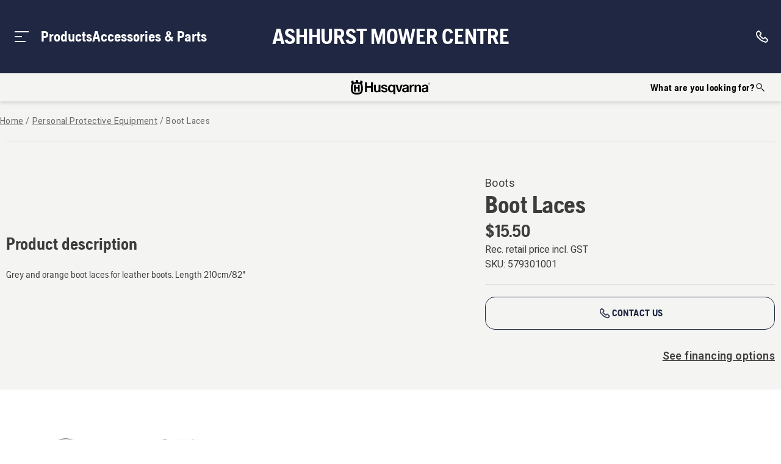

--- FILE ---
content_type: text/html; charset=utf-8
request_url: https://ashhurstmowers.husqvarnadealers.co.nz/shop/personal-protective-equipment/boot-laces?variantId=579301001
body_size: 19699
content:
<!DOCTYPE html><html class="scroll-smooth"><head><meta charSet="utf-8"/><meta name="viewport" content="width=device-width"/><title>Boot Laces | Ashhurst Mower Centre</title><link rel="canonical" href="https://ashhurstmowers.husqvarnadealers.co.nz/shop/personal-protective-equipment/boot-laces?variantId=579301001"/><link rel="preload" as="image" imageSrcSet="/_next/image?url=https%3A%2F%2Fmedia.husqvarnagroup.com%2Fimage%2FH410-0893.png&amp;w=640&amp;q=75 640w, /_next/image?url=https%3A%2F%2Fmedia.husqvarnagroup.com%2Fimage%2FH410-0893.png&amp;w=750&amp;q=75 750w, /_next/image?url=https%3A%2F%2Fmedia.husqvarnagroup.com%2Fimage%2FH410-0893.png&amp;w=828&amp;q=75 828w, /_next/image?url=https%3A%2F%2Fmedia.husqvarnagroup.com%2Fimage%2FH410-0893.png&amp;w=1080&amp;q=75 1080w, /_next/image?url=https%3A%2F%2Fmedia.husqvarnagroup.com%2Fimage%2FH410-0893.png&amp;w=1200&amp;q=75 1200w, /_next/image?url=https%3A%2F%2Fmedia.husqvarnagroup.com%2Fimage%2FH410-0893.png&amp;w=1920&amp;q=75 1920w, /_next/image?url=https%3A%2F%2Fmedia.husqvarnagroup.com%2Fimage%2FH410-0893.png&amp;w=2048&amp;q=75 2048w, /_next/image?url=https%3A%2F%2Fmedia.husqvarnagroup.com%2Fimage%2FH410-0893.png&amp;w=3840&amp;q=75 3840w" imageSizes="(min-width: 1200px) 900px, 100vw" fetchpriority="high"/><meta name="next-head-count" content="5"/><link rel="preconnect" href="https://fonts.googleapis.com"/><link rel="preconnect" href="https://fonts.gstatic.com" crossorigin=""/><link rel="shortcut icon" type="image/png" href="/favicon.png"/><link rel="preconnect" href="https://fonts.gstatic.com" crossorigin /><link rel="preload" href="/_next/static/css/cb2fbf9c8d5a6e40.css" as="style"/><link rel="stylesheet" href="/_next/static/css/cb2fbf9c8d5a6e40.css" data-n-g=""/><noscript data-n-css=""></noscript><script defer="" nomodule="" src="/_next/static/chunks/polyfills-c67a75d1b6f99dc8.js"></script><script src="/_next/static/chunks/webpack-387d9650c7e15d6b.js" defer=""></script><script src="/_next/static/chunks/framework-7c278d54d82fb007.js" defer=""></script><script src="/_next/static/chunks/main-b2b035deae337e29.js" defer=""></script><script src="/_next/static/chunks/pages/_app-52a7e52af11bf12e.js" defer=""></script><script src="/_next/static/chunks/d64684d8-161a5b68d63266b0.js" defer=""></script><script src="/_next/static/chunks/0c428ae2-2621e9cf49a91b62.js" defer=""></script><script src="/_next/static/chunks/29107295-79b81857c2f2608e.js" defer=""></script><script src="/_next/static/chunks/7f0c75c1-cc831a765491e72d.js" defer=""></script><script src="/_next/static/chunks/31664189-9d49a54da0c5002f.js" defer=""></script><script src="/_next/static/chunks/70adefc1-b06e68e9641386c5.js" defer=""></script><script src="/_next/static/chunks/729b2ac0-962be6f375602aef.js" defer=""></script><script src="/_next/static/chunks/1742-2d58a9e839059aa3.js" defer=""></script><script src="/_next/static/chunks/9434-3a58a85da4111060.js" defer=""></script><script src="/_next/static/chunks/4450-bad82569c9f78f4b.js" defer=""></script><script src="/_next/static/chunks/8344-fd3e8e56739f56f7.js" defer=""></script><script src="/_next/static/chunks/pages/shop/%5BcategorySlug%5D/%5BproductSlug%5D-228aca50b4390dce.js" defer=""></script><script src="/_next/static/1xAlzC2C6NC1j0H-YkLxK/_buildManifest.js" defer=""></script><script src="/_next/static/1xAlzC2C6NC1j0H-YkLxK/_ssgManifest.js" defer=""></script><style data-href="https://fonts.googleapis.com/css2?family=Heebo:wght@300;400;500;600;700;800&display=swap">@font-face{font-family:'Heebo';font-style:normal;font-weight:300;font-display:swap;src:url(https://fonts.gstatic.com/s/heebo/v28/NGSpv5_NC0k9P_v6ZUCbLRAHxK1E1yyccQ.woff) format('woff')}@font-face{font-family:'Heebo';font-style:normal;font-weight:400;font-display:swap;src:url(https://fonts.gstatic.com/s/heebo/v28/NGSpv5_NC0k9P_v6ZUCbLRAHxK1EiSyccQ.woff) format('woff')}@font-face{font-family:'Heebo';font-style:normal;font-weight:500;font-display:swap;src:url(https://fonts.gstatic.com/s/heebo/v28/NGSpv5_NC0k9P_v6ZUCbLRAHxK1EuyyccQ.woff) format('woff')}@font-face{font-family:'Heebo';font-style:normal;font-weight:600;font-display:swap;src:url(https://fonts.gstatic.com/s/heebo/v28/NGSpv5_NC0k9P_v6ZUCbLRAHxK1EVyuccQ.woff) format('woff')}@font-face{font-family:'Heebo';font-style:normal;font-weight:700;font-display:swap;src:url(https://fonts.gstatic.com/s/heebo/v28/NGSpv5_NC0k9P_v6ZUCbLRAHxK1EbiuccQ.woff) format('woff')}@font-face{font-family:'Heebo';font-style:normal;font-weight:800;font-display:swap;src:url(https://fonts.gstatic.com/s/heebo/v28/NGSpv5_NC0k9P_v6ZUCbLRAHxK1ECSuccQ.woff) format('woff')}@font-face{font-family:'Heebo';font-style:normal;font-weight:300;font-display:swap;src:url(https://fonts.gstatic.com/s/heebo/v28/NGS6v5_NC0k9P9H0TbFhsqMA6aw.woff2) format('woff2');unicode-range:U+0307-0308,U+0590-05FF,U+200C-2010,U+20AA,U+25CC,U+FB1D-FB4F}@font-face{font-family:'Heebo';font-style:normal;font-weight:300;font-display:swap;src:url(https://fonts.gstatic.com/s/heebo/v28/NGS6v5_NC0k9P9GKTbFhsqMA6aw.woff2) format('woff2');unicode-range:U+0302-0303,U+0305,U+0307-0308,U+0310,U+0312,U+0315,U+031A,U+0326-0327,U+032C,U+032F-0330,U+0332-0333,U+0338,U+033A,U+0346,U+034D,U+0391-03A1,U+03A3-03A9,U+03B1-03C9,U+03D1,U+03D5-03D6,U+03F0-03F1,U+03F4-03F5,U+2016-2017,U+2034-2038,U+203C,U+2040,U+2043,U+2047,U+2050,U+2057,U+205F,U+2070-2071,U+2074-208E,U+2090-209C,U+20D0-20DC,U+20E1,U+20E5-20EF,U+2100-2112,U+2114-2115,U+2117-2121,U+2123-214F,U+2190,U+2192,U+2194-21AE,U+21B0-21E5,U+21F1-21F2,U+21F4-2211,U+2213-2214,U+2216-22FF,U+2308-230B,U+2310,U+2319,U+231C-2321,U+2336-237A,U+237C,U+2395,U+239B-23B7,U+23D0,U+23DC-23E1,U+2474-2475,U+25AF,U+25B3,U+25B7,U+25BD,U+25C1,U+25CA,U+25CC,U+25FB,U+266D-266F,U+27C0-27FF,U+2900-2AFF,U+2B0E-2B11,U+2B30-2B4C,U+2BFE,U+3030,U+FF5B,U+FF5D,U+1D400-1D7FF,U+1EE00-1EEFF}@font-face{font-family:'Heebo';font-style:normal;font-weight:300;font-display:swap;src:url(https://fonts.gstatic.com/s/heebo/v28/NGS6v5_NC0k9P9GYTbFhsqMA6aw.woff2) format('woff2');unicode-range:U+0001-000C,U+000E-001F,U+007F-009F,U+20DD-20E0,U+20E2-20E4,U+2150-218F,U+2190,U+2192,U+2194-2199,U+21AF,U+21E6-21F0,U+21F3,U+2218-2219,U+2299,U+22C4-22C6,U+2300-243F,U+2440-244A,U+2460-24FF,U+25A0-27BF,U+2800-28FF,U+2921-2922,U+2981,U+29BF,U+29EB,U+2B00-2BFF,U+4DC0-4DFF,U+FFF9-FFFB,U+10140-1018E,U+10190-1019C,U+101A0,U+101D0-101FD,U+102E0-102FB,U+10E60-10E7E,U+1D2C0-1D2D3,U+1D2E0-1D37F,U+1F000-1F0FF,U+1F100-1F1AD,U+1F1E6-1F1FF,U+1F30D-1F30F,U+1F315,U+1F31C,U+1F31E,U+1F320-1F32C,U+1F336,U+1F378,U+1F37D,U+1F382,U+1F393-1F39F,U+1F3A7-1F3A8,U+1F3AC-1F3AF,U+1F3C2,U+1F3C4-1F3C6,U+1F3CA-1F3CE,U+1F3D4-1F3E0,U+1F3ED,U+1F3F1-1F3F3,U+1F3F5-1F3F7,U+1F408,U+1F415,U+1F41F,U+1F426,U+1F43F,U+1F441-1F442,U+1F444,U+1F446-1F449,U+1F44C-1F44E,U+1F453,U+1F46A,U+1F47D,U+1F4A3,U+1F4B0,U+1F4B3,U+1F4B9,U+1F4BB,U+1F4BF,U+1F4C8-1F4CB,U+1F4D6,U+1F4DA,U+1F4DF,U+1F4E3-1F4E6,U+1F4EA-1F4ED,U+1F4F7,U+1F4F9-1F4FB,U+1F4FD-1F4FE,U+1F503,U+1F507-1F50B,U+1F50D,U+1F512-1F513,U+1F53E-1F54A,U+1F54F-1F5FA,U+1F610,U+1F650-1F67F,U+1F687,U+1F68D,U+1F691,U+1F694,U+1F698,U+1F6AD,U+1F6B2,U+1F6B9-1F6BA,U+1F6BC,U+1F6C6-1F6CF,U+1F6D3-1F6D7,U+1F6E0-1F6EA,U+1F6F0-1F6F3,U+1F6F7-1F6FC,U+1F700-1F7FF,U+1F800-1F80B,U+1F810-1F847,U+1F850-1F859,U+1F860-1F887,U+1F890-1F8AD,U+1F8B0-1F8BB,U+1F8C0-1F8C1,U+1F900-1F90B,U+1F93B,U+1F946,U+1F984,U+1F996,U+1F9E9,U+1FA00-1FA6F,U+1FA70-1FA7C,U+1FA80-1FA89,U+1FA8F-1FAC6,U+1FACE-1FADC,U+1FADF-1FAE9,U+1FAF0-1FAF8,U+1FB00-1FBFF}@font-face{font-family:'Heebo';font-style:normal;font-weight:300;font-display:swap;src:url(https://fonts.gstatic.com/s/heebo/v28/NGS6v5_NC0k9P9H4TbFhsqMA6aw.woff2) format('woff2');unicode-range:U+0100-02BA,U+02BD-02C5,U+02C7-02CC,U+02CE-02D7,U+02DD-02FF,U+0304,U+0308,U+0329,U+1D00-1DBF,U+1E00-1E9F,U+1EF2-1EFF,U+2020,U+20A0-20AB,U+20AD-20C0,U+2113,U+2C60-2C7F,U+A720-A7FF}@font-face{font-family:'Heebo';font-style:normal;font-weight:300;font-display:swap;src:url(https://fonts.gstatic.com/s/heebo/v28/NGS6v5_NC0k9P9H2TbFhsqMA.woff2) format('woff2');unicode-range:U+0000-00FF,U+0131,U+0152-0153,U+02BB-02BC,U+02C6,U+02DA,U+02DC,U+0304,U+0308,U+0329,U+2000-206F,U+20AC,U+2122,U+2191,U+2193,U+2212,U+2215,U+FEFF,U+FFFD}@font-face{font-family:'Heebo';font-style:normal;font-weight:400;font-display:swap;src:url(https://fonts.gstatic.com/s/heebo/v28/NGS6v5_NC0k9P9H0TbFhsqMA6aw.woff2) format('woff2');unicode-range:U+0307-0308,U+0590-05FF,U+200C-2010,U+20AA,U+25CC,U+FB1D-FB4F}@font-face{font-family:'Heebo';font-style:normal;font-weight:400;font-display:swap;src:url(https://fonts.gstatic.com/s/heebo/v28/NGS6v5_NC0k9P9GKTbFhsqMA6aw.woff2) format('woff2');unicode-range:U+0302-0303,U+0305,U+0307-0308,U+0310,U+0312,U+0315,U+031A,U+0326-0327,U+032C,U+032F-0330,U+0332-0333,U+0338,U+033A,U+0346,U+034D,U+0391-03A1,U+03A3-03A9,U+03B1-03C9,U+03D1,U+03D5-03D6,U+03F0-03F1,U+03F4-03F5,U+2016-2017,U+2034-2038,U+203C,U+2040,U+2043,U+2047,U+2050,U+2057,U+205F,U+2070-2071,U+2074-208E,U+2090-209C,U+20D0-20DC,U+20E1,U+20E5-20EF,U+2100-2112,U+2114-2115,U+2117-2121,U+2123-214F,U+2190,U+2192,U+2194-21AE,U+21B0-21E5,U+21F1-21F2,U+21F4-2211,U+2213-2214,U+2216-22FF,U+2308-230B,U+2310,U+2319,U+231C-2321,U+2336-237A,U+237C,U+2395,U+239B-23B7,U+23D0,U+23DC-23E1,U+2474-2475,U+25AF,U+25B3,U+25B7,U+25BD,U+25C1,U+25CA,U+25CC,U+25FB,U+266D-266F,U+27C0-27FF,U+2900-2AFF,U+2B0E-2B11,U+2B30-2B4C,U+2BFE,U+3030,U+FF5B,U+FF5D,U+1D400-1D7FF,U+1EE00-1EEFF}@font-face{font-family:'Heebo';font-style:normal;font-weight:400;font-display:swap;src:url(https://fonts.gstatic.com/s/heebo/v28/NGS6v5_NC0k9P9GYTbFhsqMA6aw.woff2) format('woff2');unicode-range:U+0001-000C,U+000E-001F,U+007F-009F,U+20DD-20E0,U+20E2-20E4,U+2150-218F,U+2190,U+2192,U+2194-2199,U+21AF,U+21E6-21F0,U+21F3,U+2218-2219,U+2299,U+22C4-22C6,U+2300-243F,U+2440-244A,U+2460-24FF,U+25A0-27BF,U+2800-28FF,U+2921-2922,U+2981,U+29BF,U+29EB,U+2B00-2BFF,U+4DC0-4DFF,U+FFF9-FFFB,U+10140-1018E,U+10190-1019C,U+101A0,U+101D0-101FD,U+102E0-102FB,U+10E60-10E7E,U+1D2C0-1D2D3,U+1D2E0-1D37F,U+1F000-1F0FF,U+1F100-1F1AD,U+1F1E6-1F1FF,U+1F30D-1F30F,U+1F315,U+1F31C,U+1F31E,U+1F320-1F32C,U+1F336,U+1F378,U+1F37D,U+1F382,U+1F393-1F39F,U+1F3A7-1F3A8,U+1F3AC-1F3AF,U+1F3C2,U+1F3C4-1F3C6,U+1F3CA-1F3CE,U+1F3D4-1F3E0,U+1F3ED,U+1F3F1-1F3F3,U+1F3F5-1F3F7,U+1F408,U+1F415,U+1F41F,U+1F426,U+1F43F,U+1F441-1F442,U+1F444,U+1F446-1F449,U+1F44C-1F44E,U+1F453,U+1F46A,U+1F47D,U+1F4A3,U+1F4B0,U+1F4B3,U+1F4B9,U+1F4BB,U+1F4BF,U+1F4C8-1F4CB,U+1F4D6,U+1F4DA,U+1F4DF,U+1F4E3-1F4E6,U+1F4EA-1F4ED,U+1F4F7,U+1F4F9-1F4FB,U+1F4FD-1F4FE,U+1F503,U+1F507-1F50B,U+1F50D,U+1F512-1F513,U+1F53E-1F54A,U+1F54F-1F5FA,U+1F610,U+1F650-1F67F,U+1F687,U+1F68D,U+1F691,U+1F694,U+1F698,U+1F6AD,U+1F6B2,U+1F6B9-1F6BA,U+1F6BC,U+1F6C6-1F6CF,U+1F6D3-1F6D7,U+1F6E0-1F6EA,U+1F6F0-1F6F3,U+1F6F7-1F6FC,U+1F700-1F7FF,U+1F800-1F80B,U+1F810-1F847,U+1F850-1F859,U+1F860-1F887,U+1F890-1F8AD,U+1F8B0-1F8BB,U+1F8C0-1F8C1,U+1F900-1F90B,U+1F93B,U+1F946,U+1F984,U+1F996,U+1F9E9,U+1FA00-1FA6F,U+1FA70-1FA7C,U+1FA80-1FA89,U+1FA8F-1FAC6,U+1FACE-1FADC,U+1FADF-1FAE9,U+1FAF0-1FAF8,U+1FB00-1FBFF}@font-face{font-family:'Heebo';font-style:normal;font-weight:400;font-display:swap;src:url(https://fonts.gstatic.com/s/heebo/v28/NGS6v5_NC0k9P9H4TbFhsqMA6aw.woff2) format('woff2');unicode-range:U+0100-02BA,U+02BD-02C5,U+02C7-02CC,U+02CE-02D7,U+02DD-02FF,U+0304,U+0308,U+0329,U+1D00-1DBF,U+1E00-1E9F,U+1EF2-1EFF,U+2020,U+20A0-20AB,U+20AD-20C0,U+2113,U+2C60-2C7F,U+A720-A7FF}@font-face{font-family:'Heebo';font-style:normal;font-weight:400;font-display:swap;src:url(https://fonts.gstatic.com/s/heebo/v28/NGS6v5_NC0k9P9H2TbFhsqMA.woff2) format('woff2');unicode-range:U+0000-00FF,U+0131,U+0152-0153,U+02BB-02BC,U+02C6,U+02DA,U+02DC,U+0304,U+0308,U+0329,U+2000-206F,U+20AC,U+2122,U+2191,U+2193,U+2212,U+2215,U+FEFF,U+FFFD}@font-face{font-family:'Heebo';font-style:normal;font-weight:500;font-display:swap;src:url(https://fonts.gstatic.com/s/heebo/v28/NGS6v5_NC0k9P9H0TbFhsqMA6aw.woff2) format('woff2');unicode-range:U+0307-0308,U+0590-05FF,U+200C-2010,U+20AA,U+25CC,U+FB1D-FB4F}@font-face{font-family:'Heebo';font-style:normal;font-weight:500;font-display:swap;src:url(https://fonts.gstatic.com/s/heebo/v28/NGS6v5_NC0k9P9GKTbFhsqMA6aw.woff2) format('woff2');unicode-range:U+0302-0303,U+0305,U+0307-0308,U+0310,U+0312,U+0315,U+031A,U+0326-0327,U+032C,U+032F-0330,U+0332-0333,U+0338,U+033A,U+0346,U+034D,U+0391-03A1,U+03A3-03A9,U+03B1-03C9,U+03D1,U+03D5-03D6,U+03F0-03F1,U+03F4-03F5,U+2016-2017,U+2034-2038,U+203C,U+2040,U+2043,U+2047,U+2050,U+2057,U+205F,U+2070-2071,U+2074-208E,U+2090-209C,U+20D0-20DC,U+20E1,U+20E5-20EF,U+2100-2112,U+2114-2115,U+2117-2121,U+2123-214F,U+2190,U+2192,U+2194-21AE,U+21B0-21E5,U+21F1-21F2,U+21F4-2211,U+2213-2214,U+2216-22FF,U+2308-230B,U+2310,U+2319,U+231C-2321,U+2336-237A,U+237C,U+2395,U+239B-23B7,U+23D0,U+23DC-23E1,U+2474-2475,U+25AF,U+25B3,U+25B7,U+25BD,U+25C1,U+25CA,U+25CC,U+25FB,U+266D-266F,U+27C0-27FF,U+2900-2AFF,U+2B0E-2B11,U+2B30-2B4C,U+2BFE,U+3030,U+FF5B,U+FF5D,U+1D400-1D7FF,U+1EE00-1EEFF}@font-face{font-family:'Heebo';font-style:normal;font-weight:500;font-display:swap;src:url(https://fonts.gstatic.com/s/heebo/v28/NGS6v5_NC0k9P9GYTbFhsqMA6aw.woff2) format('woff2');unicode-range:U+0001-000C,U+000E-001F,U+007F-009F,U+20DD-20E0,U+20E2-20E4,U+2150-218F,U+2190,U+2192,U+2194-2199,U+21AF,U+21E6-21F0,U+21F3,U+2218-2219,U+2299,U+22C4-22C6,U+2300-243F,U+2440-244A,U+2460-24FF,U+25A0-27BF,U+2800-28FF,U+2921-2922,U+2981,U+29BF,U+29EB,U+2B00-2BFF,U+4DC0-4DFF,U+FFF9-FFFB,U+10140-1018E,U+10190-1019C,U+101A0,U+101D0-101FD,U+102E0-102FB,U+10E60-10E7E,U+1D2C0-1D2D3,U+1D2E0-1D37F,U+1F000-1F0FF,U+1F100-1F1AD,U+1F1E6-1F1FF,U+1F30D-1F30F,U+1F315,U+1F31C,U+1F31E,U+1F320-1F32C,U+1F336,U+1F378,U+1F37D,U+1F382,U+1F393-1F39F,U+1F3A7-1F3A8,U+1F3AC-1F3AF,U+1F3C2,U+1F3C4-1F3C6,U+1F3CA-1F3CE,U+1F3D4-1F3E0,U+1F3ED,U+1F3F1-1F3F3,U+1F3F5-1F3F7,U+1F408,U+1F415,U+1F41F,U+1F426,U+1F43F,U+1F441-1F442,U+1F444,U+1F446-1F449,U+1F44C-1F44E,U+1F453,U+1F46A,U+1F47D,U+1F4A3,U+1F4B0,U+1F4B3,U+1F4B9,U+1F4BB,U+1F4BF,U+1F4C8-1F4CB,U+1F4D6,U+1F4DA,U+1F4DF,U+1F4E3-1F4E6,U+1F4EA-1F4ED,U+1F4F7,U+1F4F9-1F4FB,U+1F4FD-1F4FE,U+1F503,U+1F507-1F50B,U+1F50D,U+1F512-1F513,U+1F53E-1F54A,U+1F54F-1F5FA,U+1F610,U+1F650-1F67F,U+1F687,U+1F68D,U+1F691,U+1F694,U+1F698,U+1F6AD,U+1F6B2,U+1F6B9-1F6BA,U+1F6BC,U+1F6C6-1F6CF,U+1F6D3-1F6D7,U+1F6E0-1F6EA,U+1F6F0-1F6F3,U+1F6F7-1F6FC,U+1F700-1F7FF,U+1F800-1F80B,U+1F810-1F847,U+1F850-1F859,U+1F860-1F887,U+1F890-1F8AD,U+1F8B0-1F8BB,U+1F8C0-1F8C1,U+1F900-1F90B,U+1F93B,U+1F946,U+1F984,U+1F996,U+1F9E9,U+1FA00-1FA6F,U+1FA70-1FA7C,U+1FA80-1FA89,U+1FA8F-1FAC6,U+1FACE-1FADC,U+1FADF-1FAE9,U+1FAF0-1FAF8,U+1FB00-1FBFF}@font-face{font-family:'Heebo';font-style:normal;font-weight:500;font-display:swap;src:url(https://fonts.gstatic.com/s/heebo/v28/NGS6v5_NC0k9P9H4TbFhsqMA6aw.woff2) format('woff2');unicode-range:U+0100-02BA,U+02BD-02C5,U+02C7-02CC,U+02CE-02D7,U+02DD-02FF,U+0304,U+0308,U+0329,U+1D00-1DBF,U+1E00-1E9F,U+1EF2-1EFF,U+2020,U+20A0-20AB,U+20AD-20C0,U+2113,U+2C60-2C7F,U+A720-A7FF}@font-face{font-family:'Heebo';font-style:normal;font-weight:500;font-display:swap;src:url(https://fonts.gstatic.com/s/heebo/v28/NGS6v5_NC0k9P9H2TbFhsqMA.woff2) format('woff2');unicode-range:U+0000-00FF,U+0131,U+0152-0153,U+02BB-02BC,U+02C6,U+02DA,U+02DC,U+0304,U+0308,U+0329,U+2000-206F,U+20AC,U+2122,U+2191,U+2193,U+2212,U+2215,U+FEFF,U+FFFD}@font-face{font-family:'Heebo';font-style:normal;font-weight:600;font-display:swap;src:url(https://fonts.gstatic.com/s/heebo/v28/NGS6v5_NC0k9P9H0TbFhsqMA6aw.woff2) format('woff2');unicode-range:U+0307-0308,U+0590-05FF,U+200C-2010,U+20AA,U+25CC,U+FB1D-FB4F}@font-face{font-family:'Heebo';font-style:normal;font-weight:600;font-display:swap;src:url(https://fonts.gstatic.com/s/heebo/v28/NGS6v5_NC0k9P9GKTbFhsqMA6aw.woff2) format('woff2');unicode-range:U+0302-0303,U+0305,U+0307-0308,U+0310,U+0312,U+0315,U+031A,U+0326-0327,U+032C,U+032F-0330,U+0332-0333,U+0338,U+033A,U+0346,U+034D,U+0391-03A1,U+03A3-03A9,U+03B1-03C9,U+03D1,U+03D5-03D6,U+03F0-03F1,U+03F4-03F5,U+2016-2017,U+2034-2038,U+203C,U+2040,U+2043,U+2047,U+2050,U+2057,U+205F,U+2070-2071,U+2074-208E,U+2090-209C,U+20D0-20DC,U+20E1,U+20E5-20EF,U+2100-2112,U+2114-2115,U+2117-2121,U+2123-214F,U+2190,U+2192,U+2194-21AE,U+21B0-21E5,U+21F1-21F2,U+21F4-2211,U+2213-2214,U+2216-22FF,U+2308-230B,U+2310,U+2319,U+231C-2321,U+2336-237A,U+237C,U+2395,U+239B-23B7,U+23D0,U+23DC-23E1,U+2474-2475,U+25AF,U+25B3,U+25B7,U+25BD,U+25C1,U+25CA,U+25CC,U+25FB,U+266D-266F,U+27C0-27FF,U+2900-2AFF,U+2B0E-2B11,U+2B30-2B4C,U+2BFE,U+3030,U+FF5B,U+FF5D,U+1D400-1D7FF,U+1EE00-1EEFF}@font-face{font-family:'Heebo';font-style:normal;font-weight:600;font-display:swap;src:url(https://fonts.gstatic.com/s/heebo/v28/NGS6v5_NC0k9P9GYTbFhsqMA6aw.woff2) format('woff2');unicode-range:U+0001-000C,U+000E-001F,U+007F-009F,U+20DD-20E0,U+20E2-20E4,U+2150-218F,U+2190,U+2192,U+2194-2199,U+21AF,U+21E6-21F0,U+21F3,U+2218-2219,U+2299,U+22C4-22C6,U+2300-243F,U+2440-244A,U+2460-24FF,U+25A0-27BF,U+2800-28FF,U+2921-2922,U+2981,U+29BF,U+29EB,U+2B00-2BFF,U+4DC0-4DFF,U+FFF9-FFFB,U+10140-1018E,U+10190-1019C,U+101A0,U+101D0-101FD,U+102E0-102FB,U+10E60-10E7E,U+1D2C0-1D2D3,U+1D2E0-1D37F,U+1F000-1F0FF,U+1F100-1F1AD,U+1F1E6-1F1FF,U+1F30D-1F30F,U+1F315,U+1F31C,U+1F31E,U+1F320-1F32C,U+1F336,U+1F378,U+1F37D,U+1F382,U+1F393-1F39F,U+1F3A7-1F3A8,U+1F3AC-1F3AF,U+1F3C2,U+1F3C4-1F3C6,U+1F3CA-1F3CE,U+1F3D4-1F3E0,U+1F3ED,U+1F3F1-1F3F3,U+1F3F5-1F3F7,U+1F408,U+1F415,U+1F41F,U+1F426,U+1F43F,U+1F441-1F442,U+1F444,U+1F446-1F449,U+1F44C-1F44E,U+1F453,U+1F46A,U+1F47D,U+1F4A3,U+1F4B0,U+1F4B3,U+1F4B9,U+1F4BB,U+1F4BF,U+1F4C8-1F4CB,U+1F4D6,U+1F4DA,U+1F4DF,U+1F4E3-1F4E6,U+1F4EA-1F4ED,U+1F4F7,U+1F4F9-1F4FB,U+1F4FD-1F4FE,U+1F503,U+1F507-1F50B,U+1F50D,U+1F512-1F513,U+1F53E-1F54A,U+1F54F-1F5FA,U+1F610,U+1F650-1F67F,U+1F687,U+1F68D,U+1F691,U+1F694,U+1F698,U+1F6AD,U+1F6B2,U+1F6B9-1F6BA,U+1F6BC,U+1F6C6-1F6CF,U+1F6D3-1F6D7,U+1F6E0-1F6EA,U+1F6F0-1F6F3,U+1F6F7-1F6FC,U+1F700-1F7FF,U+1F800-1F80B,U+1F810-1F847,U+1F850-1F859,U+1F860-1F887,U+1F890-1F8AD,U+1F8B0-1F8BB,U+1F8C0-1F8C1,U+1F900-1F90B,U+1F93B,U+1F946,U+1F984,U+1F996,U+1F9E9,U+1FA00-1FA6F,U+1FA70-1FA7C,U+1FA80-1FA89,U+1FA8F-1FAC6,U+1FACE-1FADC,U+1FADF-1FAE9,U+1FAF0-1FAF8,U+1FB00-1FBFF}@font-face{font-family:'Heebo';font-style:normal;font-weight:600;font-display:swap;src:url(https://fonts.gstatic.com/s/heebo/v28/NGS6v5_NC0k9P9H4TbFhsqMA6aw.woff2) format('woff2');unicode-range:U+0100-02BA,U+02BD-02C5,U+02C7-02CC,U+02CE-02D7,U+02DD-02FF,U+0304,U+0308,U+0329,U+1D00-1DBF,U+1E00-1E9F,U+1EF2-1EFF,U+2020,U+20A0-20AB,U+20AD-20C0,U+2113,U+2C60-2C7F,U+A720-A7FF}@font-face{font-family:'Heebo';font-style:normal;font-weight:600;font-display:swap;src:url(https://fonts.gstatic.com/s/heebo/v28/NGS6v5_NC0k9P9H2TbFhsqMA.woff2) format('woff2');unicode-range:U+0000-00FF,U+0131,U+0152-0153,U+02BB-02BC,U+02C6,U+02DA,U+02DC,U+0304,U+0308,U+0329,U+2000-206F,U+20AC,U+2122,U+2191,U+2193,U+2212,U+2215,U+FEFF,U+FFFD}@font-face{font-family:'Heebo';font-style:normal;font-weight:700;font-display:swap;src:url(https://fonts.gstatic.com/s/heebo/v28/NGS6v5_NC0k9P9H0TbFhsqMA6aw.woff2) format('woff2');unicode-range:U+0307-0308,U+0590-05FF,U+200C-2010,U+20AA,U+25CC,U+FB1D-FB4F}@font-face{font-family:'Heebo';font-style:normal;font-weight:700;font-display:swap;src:url(https://fonts.gstatic.com/s/heebo/v28/NGS6v5_NC0k9P9GKTbFhsqMA6aw.woff2) format('woff2');unicode-range:U+0302-0303,U+0305,U+0307-0308,U+0310,U+0312,U+0315,U+031A,U+0326-0327,U+032C,U+032F-0330,U+0332-0333,U+0338,U+033A,U+0346,U+034D,U+0391-03A1,U+03A3-03A9,U+03B1-03C9,U+03D1,U+03D5-03D6,U+03F0-03F1,U+03F4-03F5,U+2016-2017,U+2034-2038,U+203C,U+2040,U+2043,U+2047,U+2050,U+2057,U+205F,U+2070-2071,U+2074-208E,U+2090-209C,U+20D0-20DC,U+20E1,U+20E5-20EF,U+2100-2112,U+2114-2115,U+2117-2121,U+2123-214F,U+2190,U+2192,U+2194-21AE,U+21B0-21E5,U+21F1-21F2,U+21F4-2211,U+2213-2214,U+2216-22FF,U+2308-230B,U+2310,U+2319,U+231C-2321,U+2336-237A,U+237C,U+2395,U+239B-23B7,U+23D0,U+23DC-23E1,U+2474-2475,U+25AF,U+25B3,U+25B7,U+25BD,U+25C1,U+25CA,U+25CC,U+25FB,U+266D-266F,U+27C0-27FF,U+2900-2AFF,U+2B0E-2B11,U+2B30-2B4C,U+2BFE,U+3030,U+FF5B,U+FF5D,U+1D400-1D7FF,U+1EE00-1EEFF}@font-face{font-family:'Heebo';font-style:normal;font-weight:700;font-display:swap;src:url(https://fonts.gstatic.com/s/heebo/v28/NGS6v5_NC0k9P9GYTbFhsqMA6aw.woff2) format('woff2');unicode-range:U+0001-000C,U+000E-001F,U+007F-009F,U+20DD-20E0,U+20E2-20E4,U+2150-218F,U+2190,U+2192,U+2194-2199,U+21AF,U+21E6-21F0,U+21F3,U+2218-2219,U+2299,U+22C4-22C6,U+2300-243F,U+2440-244A,U+2460-24FF,U+25A0-27BF,U+2800-28FF,U+2921-2922,U+2981,U+29BF,U+29EB,U+2B00-2BFF,U+4DC0-4DFF,U+FFF9-FFFB,U+10140-1018E,U+10190-1019C,U+101A0,U+101D0-101FD,U+102E0-102FB,U+10E60-10E7E,U+1D2C0-1D2D3,U+1D2E0-1D37F,U+1F000-1F0FF,U+1F100-1F1AD,U+1F1E6-1F1FF,U+1F30D-1F30F,U+1F315,U+1F31C,U+1F31E,U+1F320-1F32C,U+1F336,U+1F378,U+1F37D,U+1F382,U+1F393-1F39F,U+1F3A7-1F3A8,U+1F3AC-1F3AF,U+1F3C2,U+1F3C4-1F3C6,U+1F3CA-1F3CE,U+1F3D4-1F3E0,U+1F3ED,U+1F3F1-1F3F3,U+1F3F5-1F3F7,U+1F408,U+1F415,U+1F41F,U+1F426,U+1F43F,U+1F441-1F442,U+1F444,U+1F446-1F449,U+1F44C-1F44E,U+1F453,U+1F46A,U+1F47D,U+1F4A3,U+1F4B0,U+1F4B3,U+1F4B9,U+1F4BB,U+1F4BF,U+1F4C8-1F4CB,U+1F4D6,U+1F4DA,U+1F4DF,U+1F4E3-1F4E6,U+1F4EA-1F4ED,U+1F4F7,U+1F4F9-1F4FB,U+1F4FD-1F4FE,U+1F503,U+1F507-1F50B,U+1F50D,U+1F512-1F513,U+1F53E-1F54A,U+1F54F-1F5FA,U+1F610,U+1F650-1F67F,U+1F687,U+1F68D,U+1F691,U+1F694,U+1F698,U+1F6AD,U+1F6B2,U+1F6B9-1F6BA,U+1F6BC,U+1F6C6-1F6CF,U+1F6D3-1F6D7,U+1F6E0-1F6EA,U+1F6F0-1F6F3,U+1F6F7-1F6FC,U+1F700-1F7FF,U+1F800-1F80B,U+1F810-1F847,U+1F850-1F859,U+1F860-1F887,U+1F890-1F8AD,U+1F8B0-1F8BB,U+1F8C0-1F8C1,U+1F900-1F90B,U+1F93B,U+1F946,U+1F984,U+1F996,U+1F9E9,U+1FA00-1FA6F,U+1FA70-1FA7C,U+1FA80-1FA89,U+1FA8F-1FAC6,U+1FACE-1FADC,U+1FADF-1FAE9,U+1FAF0-1FAF8,U+1FB00-1FBFF}@font-face{font-family:'Heebo';font-style:normal;font-weight:700;font-display:swap;src:url(https://fonts.gstatic.com/s/heebo/v28/NGS6v5_NC0k9P9H4TbFhsqMA6aw.woff2) format('woff2');unicode-range:U+0100-02BA,U+02BD-02C5,U+02C7-02CC,U+02CE-02D7,U+02DD-02FF,U+0304,U+0308,U+0329,U+1D00-1DBF,U+1E00-1E9F,U+1EF2-1EFF,U+2020,U+20A0-20AB,U+20AD-20C0,U+2113,U+2C60-2C7F,U+A720-A7FF}@font-face{font-family:'Heebo';font-style:normal;font-weight:700;font-display:swap;src:url(https://fonts.gstatic.com/s/heebo/v28/NGS6v5_NC0k9P9H2TbFhsqMA.woff2) format('woff2');unicode-range:U+0000-00FF,U+0131,U+0152-0153,U+02BB-02BC,U+02C6,U+02DA,U+02DC,U+0304,U+0308,U+0329,U+2000-206F,U+20AC,U+2122,U+2191,U+2193,U+2212,U+2215,U+FEFF,U+FFFD}@font-face{font-family:'Heebo';font-style:normal;font-weight:800;font-display:swap;src:url(https://fonts.gstatic.com/s/heebo/v28/NGS6v5_NC0k9P9H0TbFhsqMA6aw.woff2) format('woff2');unicode-range:U+0307-0308,U+0590-05FF,U+200C-2010,U+20AA,U+25CC,U+FB1D-FB4F}@font-face{font-family:'Heebo';font-style:normal;font-weight:800;font-display:swap;src:url(https://fonts.gstatic.com/s/heebo/v28/NGS6v5_NC0k9P9GKTbFhsqMA6aw.woff2) format('woff2');unicode-range:U+0302-0303,U+0305,U+0307-0308,U+0310,U+0312,U+0315,U+031A,U+0326-0327,U+032C,U+032F-0330,U+0332-0333,U+0338,U+033A,U+0346,U+034D,U+0391-03A1,U+03A3-03A9,U+03B1-03C9,U+03D1,U+03D5-03D6,U+03F0-03F1,U+03F4-03F5,U+2016-2017,U+2034-2038,U+203C,U+2040,U+2043,U+2047,U+2050,U+2057,U+205F,U+2070-2071,U+2074-208E,U+2090-209C,U+20D0-20DC,U+20E1,U+20E5-20EF,U+2100-2112,U+2114-2115,U+2117-2121,U+2123-214F,U+2190,U+2192,U+2194-21AE,U+21B0-21E5,U+21F1-21F2,U+21F4-2211,U+2213-2214,U+2216-22FF,U+2308-230B,U+2310,U+2319,U+231C-2321,U+2336-237A,U+237C,U+2395,U+239B-23B7,U+23D0,U+23DC-23E1,U+2474-2475,U+25AF,U+25B3,U+25B7,U+25BD,U+25C1,U+25CA,U+25CC,U+25FB,U+266D-266F,U+27C0-27FF,U+2900-2AFF,U+2B0E-2B11,U+2B30-2B4C,U+2BFE,U+3030,U+FF5B,U+FF5D,U+1D400-1D7FF,U+1EE00-1EEFF}@font-face{font-family:'Heebo';font-style:normal;font-weight:800;font-display:swap;src:url(https://fonts.gstatic.com/s/heebo/v28/NGS6v5_NC0k9P9GYTbFhsqMA6aw.woff2) format('woff2');unicode-range:U+0001-000C,U+000E-001F,U+007F-009F,U+20DD-20E0,U+20E2-20E4,U+2150-218F,U+2190,U+2192,U+2194-2199,U+21AF,U+21E6-21F0,U+21F3,U+2218-2219,U+2299,U+22C4-22C6,U+2300-243F,U+2440-244A,U+2460-24FF,U+25A0-27BF,U+2800-28FF,U+2921-2922,U+2981,U+29BF,U+29EB,U+2B00-2BFF,U+4DC0-4DFF,U+FFF9-FFFB,U+10140-1018E,U+10190-1019C,U+101A0,U+101D0-101FD,U+102E0-102FB,U+10E60-10E7E,U+1D2C0-1D2D3,U+1D2E0-1D37F,U+1F000-1F0FF,U+1F100-1F1AD,U+1F1E6-1F1FF,U+1F30D-1F30F,U+1F315,U+1F31C,U+1F31E,U+1F320-1F32C,U+1F336,U+1F378,U+1F37D,U+1F382,U+1F393-1F39F,U+1F3A7-1F3A8,U+1F3AC-1F3AF,U+1F3C2,U+1F3C4-1F3C6,U+1F3CA-1F3CE,U+1F3D4-1F3E0,U+1F3ED,U+1F3F1-1F3F3,U+1F3F5-1F3F7,U+1F408,U+1F415,U+1F41F,U+1F426,U+1F43F,U+1F441-1F442,U+1F444,U+1F446-1F449,U+1F44C-1F44E,U+1F453,U+1F46A,U+1F47D,U+1F4A3,U+1F4B0,U+1F4B3,U+1F4B9,U+1F4BB,U+1F4BF,U+1F4C8-1F4CB,U+1F4D6,U+1F4DA,U+1F4DF,U+1F4E3-1F4E6,U+1F4EA-1F4ED,U+1F4F7,U+1F4F9-1F4FB,U+1F4FD-1F4FE,U+1F503,U+1F507-1F50B,U+1F50D,U+1F512-1F513,U+1F53E-1F54A,U+1F54F-1F5FA,U+1F610,U+1F650-1F67F,U+1F687,U+1F68D,U+1F691,U+1F694,U+1F698,U+1F6AD,U+1F6B2,U+1F6B9-1F6BA,U+1F6BC,U+1F6C6-1F6CF,U+1F6D3-1F6D7,U+1F6E0-1F6EA,U+1F6F0-1F6F3,U+1F6F7-1F6FC,U+1F700-1F7FF,U+1F800-1F80B,U+1F810-1F847,U+1F850-1F859,U+1F860-1F887,U+1F890-1F8AD,U+1F8B0-1F8BB,U+1F8C0-1F8C1,U+1F900-1F90B,U+1F93B,U+1F946,U+1F984,U+1F996,U+1F9E9,U+1FA00-1FA6F,U+1FA70-1FA7C,U+1FA80-1FA89,U+1FA8F-1FAC6,U+1FACE-1FADC,U+1FADF-1FAE9,U+1FAF0-1FAF8,U+1FB00-1FBFF}@font-face{font-family:'Heebo';font-style:normal;font-weight:800;font-display:swap;src:url(https://fonts.gstatic.com/s/heebo/v28/NGS6v5_NC0k9P9H4TbFhsqMA6aw.woff2) format('woff2');unicode-range:U+0100-02BA,U+02BD-02C5,U+02C7-02CC,U+02CE-02D7,U+02DD-02FF,U+0304,U+0308,U+0329,U+1D00-1DBF,U+1E00-1E9F,U+1EF2-1EFF,U+2020,U+20A0-20AB,U+20AD-20C0,U+2113,U+2C60-2C7F,U+A720-A7FF}@font-face{font-family:'Heebo';font-style:normal;font-weight:800;font-display:swap;src:url(https://fonts.gstatic.com/s/heebo/v28/NGS6v5_NC0k9P9H2TbFhsqMA.woff2) format('woff2');unicode-range:U+0000-00FF,U+0131,U+0152-0153,U+02BB-02BC,U+02C6,U+02DA,U+02DC,U+0304,U+0308,U+0329,U+2000-206F,U+20AC,U+2122,U+2191,U+2193,U+2212,U+2215,U+FEFF,U+FFFD}</style></head><body class=" scrollbar-thin scrollbar-thumb-blue-200 w-full overflow-x-hidden "><div id="__next"><script type="application/ld+json">{"@context":"https://schema.org/","@type":"Product","name":"Boot Laces","image":"https://media.husqvarnagroup.com/image/H410-0893.png","description":"Grey and orange boot laces for leather boots. Length 210cm/82\"","offers":{"@type":"Offer","availability":"https://schema.org/InStock","price":"15.50","priceCurrency":"NZD"},"brand":"Husqvarna"}</script><script type="application/ld+json">{"@context":"https://schema.org","@type":"Organization","name":"Ashhurst Mower Centre","url":"https://ashhurstmowers.husqvarnadealers.co.nz","logo":"https://cdn.sanity.io/images/ekhh29sr/production/423a5d10173d5d3897710ce986485615c4ad4d08-679x142.png","contactPoint":{"@type":"ContactPoint","telephone":"(06) 326 8803","contactType":"customer service","areaServed":"NZ","availableLanguage":"en"},"sameAs":["https://www.facebook.com/profile.php?id=100063614621717"]}</script><nav class="fixed left-0 top-0 flex flex-col w-full h-nav lg:h-nav-desktop z-30 text-white bg-blue-200 bg-opacity-75"><div class="px-6 h-nav-body lg:h-nav-body-lg bg-blue-200"><div class="grid grid-cols-[1fr_auto_1fr] items-center justify-between mx-auto max-w-8xl h-full" data-headlessui-state=""><div class="flex gap-5 lg:gap-8 items-center text-2xl font-semibold"><button type="button" aria-expanded="false" data-headlessui-state=""><svg viewBox="0 0 23 18" xmlns="http://www.w3.org/2000/svg" class="-ml-5 p-5 box-content h-4.5"><path fill="currentColor" d="M0 0h23v2H0zM0 8h12v2H0zM0 16h18v2H0z"></path></svg></button><div class="flex lg:hidden items-center"><form class="
                                    absolute flex top-full right-0
                                    rounded-br-[35px] rounded-bl-[35px]
                                    px-6 py-2
                                    w-full bg-white
                                    drop-shadow
                                "><input type="text" placeholder="Search products and more!" class="grow mr-5 px-2 py-1 text-xl font-normal text-blue-200" value=""/><button type="submit" class="grid place-items-center h-8 w-8"><svg viewBox="0 0 30 30" xmlns="http://www.w3.org/2000/svg" class="box-content p-2 h-6 text-blue-200"><g mask="url(#search_svg__mask0_812_196)"><circle cx="12" cy="12" r="6" stroke="currentColor" stroke-width="2" fill="transparent"></circle><rect x="17" y="18.414" width="2" height="10" rx="1" transform="rotate(-45 17 18.414)" fill="currentColor"></rect></g></svg></button></form></div><button class="hidden lg:block" type="button" aria-expanded="false" data-headlessui-state="">Products</button><button class="hidden lg:block" type="button" aria-expanded="false" data-headlessui-state="">Accessories &amp; Parts</button></div><a class="flex items-center text-lg lg:text-4xl font-semibold uppercase" href="/">Ashhurst Mower Centre</a><div class="-mr-2 justify-self-end flex items-center gap-1 lg:gap-4"><div class="relative"><button class=" grid place-items-center w-7.5 h-7.5"><svg viewBox="0 0 13 13" fill="none" xmlns="http://www.w3.org/2000/svg" class="box-content h-5"><path fill-rule="evenodd" clip-rule="evenodd" d="M2.594 1.242 1.388 2.459c-.027.027-.217.234-.173 1.06.02.383.191 1.023.435 1.662.12.31.248.603.371.842.13.25.232.404.29.468.265.29 1.034 1.066 1.839 1.84.82.788 1.609 1.506 1.931 1.724.099.066.388.21.832.405a34.555 34.555 0 0 0 2.942 1.12c.214.068.397.12.542.156.049.012.091.021.127.028.074-.066.169-.168.29-.308.066-.076.138-.162.216-.255.206-.244.448-.53.68-.766.076-.076.08-.116.081-.118.001-.005.004-.03-.02-.087-.06-.14-.197-.29-.363-.456-.15-.152-.52-.524-.923-.895-.367-.336-.71-.622-.936-.763a2.553 2.553 0 0 0-.305.302l-.088.1c-.12.136-.266.3-.406.43-.154.144-.451.395-.841.395a1.16 1.16 0 0 1-.521-.152 3.897 3.897 0 0 1-.418-.261c-.283-.199-.606-.46-.91-.717a23.396 23.396 0 0 1-1.309-1.194 26.227 26.227 0 0 1-1.077-1.31 4.242 4.242 0 0 1-.147-.205 1.321 1.321 0 0 1-.065-.108.651.651 0 0 1-.008-.626.837.837 0 0 1 .076-.12c.042-.055.089-.106.127-.145.08-.082.182-.176.277-.263l.033-.03c.2-.181.37-.337.459-.443l.075-.09c.048-.056.092-.106.141-.171a1.14 1.14 0 0 0 .146-.235c.027-.065.027-.098.025-.11 0-.007-.004-.039-.054-.098a20.164 20.164 0 0 1-.9-.897c-.165-.172-.35-.366-.606-.624-.282-.284-.473-.322-.548-.325-.074-.003-.111.024-.111.024v-.001Zm.158-1.24c.448.017.912.233 1.355.68.29.293.484.495.647.667.262.274.45.47.847.84l.017.017.017.018c.214.235.343.503.378.793a1.44 1.44 0 0 1-.115.737c-.138.325-.384.61-.504.749l-.044.05c-.145.175-.379.387-.552.546l-.037.033a38.785 38.785 0 0 0 .849 1.026l.014.017m.005.005c.077.083.62.599 1.21 1.1.293.249.583.482.821.65.095.066.174.117.237.153l.035-.032c.092-.085.183-.187.296-.315l.121-.136c.151-.168.355-.388.586-.538.243-.157.634-.306 1.056-.093.389.196.902.637 1.307 1.008.426.39.811.78.963.933l.002.001.017.018c.144.145.441.444.601.821.09.21.15.471.103.761-.047.295-.194.56-.42.787-.195.197-.383.42-.576.65l-.264.31c-.135.155-.28.316-.422.44-.071.063-.157.13-.254.184a.862.862 0 0 1-.42.118 2.32 2.32 0 0 1-.515-.079 9.802 9.802 0 0 1-.62-.178c-.455-.144-1.022-.279-1.56-.485-.54-.205-1.056-.485-1.501-.68-.426-.186-.817-.372-1.02-.51-.43-.288-1.304-1.094-2.096-1.855a54.33 54.33 0 0 1-1.893-1.896c-.17-.187-.332-.457-.474-.732a9.791 9.791 0 0 1-.426-.965C.266 4.95.038 4.163.008 3.584c-.053-1.003.16-1.617.526-1.988L1.742.377a1.35 1.35 0 0 1 1.01-.376" fill="currentColor"></path></svg></button></div></div></div></div><div class="hidden lg:block px-6 h-nav-footer bg-gray-100 drop-shadow-md"><div class="relative grid grid-cols-[1fr_auto_1fr] items-center justify-between mx-auto max-w-8xl h-full text-black"><div></div><svg viewBox="0 0 136 25" xmlns="http://www.w3.org/2000/svg" class="h-6"><path d="M38.004 3.976h-3.363v6.462h-7.054V3.976h-3.389v16.899h3.389V13.37h7.054v7.505h3.363V3.976ZM88.81 8.2h-3.213l-2.762 9.767L80 8.201h-3.364l4.443 12.674h3.339L88.809 8.2ZM107.159 7.753c-.201 0-.427.025-.678.05-1.004.15-2.209 1.268-2.711 2.634V8.201h-2.937v12.674h3.113v-6.04c0-1.366.1-2.41.728-3.23.476-.596 1.305-1.193 2.158-1.193h.05c.854.025 1.356.2 1.356.2V7.877c-.025-.025-.477-.125-1.079-.125ZM115.818 7.878c-1.506 0-2.66.795-3.589 2.236V8.201h-2.937v12.674h3.087v-7.48c0-.92.201-1.765.779-2.336.502-.497 1.205-.77 2.058-.77h.075c1.431.024 1.908.844 1.958 2.658v7.928h3.088v-8.648c0-1.318-.377-2.386-1.155-3.132-.778-.82-1.908-1.217-3.364-1.217ZM127.365 7.878h-.05c-1.832 0-4.945.372-5.296 3.827h3.112c-.025-1.367 1.456-1.466 1.908-1.466h.125c.653 0 1.481.198 1.908.546.276.224.452.547.477 1.069.025.87-.376 1.267-3.288 1.54-2.234.224-4.92.82-4.92 4.002 0 1.018.351 1.913 1.004 2.56.803.794 2.008 1.242 3.414 1.242 1.857 0 2.911-.472 3.865-1.516l.151 1.168h3.012v-.472c-.376-.299-.301-1.566-.301-1.566V11.63c0-.944-.326-1.74-.954-2.36-.878-.895-2.334-1.392-4.167-1.392Zm-.652 10.835h-.051c-1.154-.025-2.158-.448-2.234-1.392-.075-.944.477-1.64 1.933-1.889.377-.074.778-.099 1.155-.174.577-.074 1.28-.248 1.857-.646v1.939c.025 1.565-1.506 2.162-2.66 2.162ZM10.367 21.695c2.435 0 3.213 0 4.418-.323.427-.15 1.155-.348 1.707-1.193 1.004-1.69 1.004-4.87 1.004-6.412 0-1.54 0-4.224-1.004-5.914-.527-.87-1.28-1.094-1.707-1.218-1.23-.323-2.008-.298-4.418-.298-2.384 0-3.188-.025-4.418.298-.426.124-1.154.348-1.707 1.218-1.004 1.665-1.004 4.374-1.004 5.914 0 1.516 0 4.697 1.004 6.412.553.845 1.28 1.044 1.707 1.193 1.205.348 1.983.323 4.418.323Zm0-21.67c1.054 0 1.757.174 2.033.248-.15 1.342-.1 2.411 0 2.734.352 1.044 2.36 1.516 3.163 1.044.904-.547.678-2.162.678-3.23 0 0 1.305.297 2.134.62.652.249 1.631.721 1.631.721.201 1.367 0 3.38-1.33 4.05 1.029 1.02 1.355 2.213 1.782 4.424.351 1.988.276 3.355.251 4.523-.1 1.566-.1 2.41-.477 3.852-.552 1.64-.853 2.386-1.958 3.529-2.209 2.31-5.823 2.162-7.907 2.162-2.083 0-5.698.149-7.907-2.162C1.356 21.347 1.03 20.6.502 18.96.126 17.545.126 16.7.025 15.11c-.025-1.168-.1-2.534.251-4.523.427-2.211.779-3.404 1.783-4.423C.729 5.493.527 3.48.729 2.137c0 0 .978-.472 1.63-.72.804-.299 2.134-.622 2.134-.622 0 1.069-.2 2.709.678 3.23.803.473 2.812 0 3.163-1.043.1-.298.15-1.391 0-2.733.276-.05.979-.224 2.033-.224Z" fill="currentColor"></path><path d="M10.367 14.86c2.083 0 2.033 0 2.033.672v4.15h2.812V8.15H12.4v3.454c0 .671.05.671-2.033.671-2.083 0-2.033 0-2.033-.67V8.15H5.522v11.53h2.812v-4.15c0-.67-.05-.67 2.033-.67ZM133.892 6.238h.276c.276 0 .552-.025.552-.323 0-.274-.226-.298-.502-.298h-.326v.62Zm1.104-.323c0 .174-.075.323-.226.397a.846.846 0 0 1-.301.1c.226.1.301.149.577.77h-.251c-.301-.621-.376-.745-.803-.745h-.1v.745h-.226V5.467h.728c.602 0 .602.398.602.448Zm-.652-1.044c-.804 0-1.431.646-1.431 1.416 0 .796.652 1.417 1.431 1.417.803 0 1.43-.646 1.43-1.417.025-.795-.627-1.416-1.43-1.416Zm0 3.057a1.62 1.62 0 0 1-1.632-1.616 1.62 1.62 0 0 1 1.632-1.615c.903 0 1.631.72 1.631 1.615.025.87-.728 1.616-1.631 1.616ZM57.533 7.878h-.126c-2.384.025-5.22.969-5.22 3.703 0 2.56 1.806 3.354 3.965 3.802.301.074.578.124.879.199 1.606.322 2.811.646 2.836 1.714.025 1.044-.878 1.466-2.209 1.491h-.1c-1.28 0-2.26-.571-2.435-1.665h-3.138c.151 3.131 3.264 4.125 5.498 4.125h.15c2.26-.05 3.263-.571 4.267-1.565.703-.696 1.055-1.566 1.055-2.61 0-2.485-1.908-3.28-4.042-3.802l-.677-.149c-1.682-.323-3.063-.646-2.962-1.615.075-.97 1.13-1.168 1.958-1.193h.15c.753 0 1.38.174 1.833 1.093h3.213c-.302-2.46-2.51-3.528-4.895-3.528ZM50.78 8.2h-3.112v7.431c0 2.113-.853 3.181-2.61 3.181-.678 0-1.18-.273-1.532-.621-.452-.447-.652-1.193-.652-2.261V8.2h-3.088v8.003c0 1.764.402 3.007 1.23 3.852.803.795 1.782 1.168 3.389 1.168 1.13 0 2.51-.77 3.313-1.765v1.417h3.063V8.2ZM94.231 7.878h-.05c-1.832 0-4.945.372-5.296 3.827h3.112c-.025-1.367 1.456-1.466 1.908-1.466h.126c.652 0 1.255.198 1.707.546.276.224.451.547.477 1.069.025.87-.377 1.267-3.289 1.54-2.234.224-4.92.82-4.92 4.002 0 1.018.352 1.913 1.004 2.56.804.794 2.008 1.242 3.414 1.242 1.858 0 2.912-.448 3.866-1.516l.15 1.168h2.987v-.472c-.376-.299-.3-1.566-.3-1.566V11.63c0-.944-.327-1.74-.954-2.36-.88-.895-2.134-1.392-3.942-1.392Zm-.878 10.835h-.05c-1.155-.025-2.159-.448-2.234-1.392-.076-.944.477-1.64 1.933-1.889.376-.074.778-.099 1.154-.174.578-.099 1.28-.248 1.858-.646v1.939c.025 1.565-1.506 2.162-2.661 2.162ZM69.557 7.878c-3.69 0-5.849 2.584-5.849 6.734 0 2.113.678 4.001 1.858 5.17.953.944 2.033 1.416 3.514 1.416 1.681 0 2.912-.77 3.84-1.889v4.995h3.113V8.201h-2.937v1.59c-.778-1.093-1.883-1.913-3.54-1.913Zm.376 10.835c-.878 0-1.43-.274-1.983-.82-.728-.721-1.154-1.914-1.154-3.355 0-1.367.451-2.61 1.23-3.355.552-.547 1.104-.845 1.907-.845 1.807 0 2.761 1.143 3.037 3.23.05.324.05 1.467.05 1.69-.2 2.237-1.18 3.455-3.087 3.455Z" fill="currentColor"></path></svg><button class=" justify-self-end flex items-center gap-2 h-full text-md font-semibold "><span>What are you looking for?</span><svg viewBox="0 0 30 30" xmlns="http://www.w3.org/2000/svg" class="h-5 text-current"><g mask="url(#search_svg__mask0_812_196)"><circle cx="12" cy="12" r="6" stroke="currentColor" stroke-width="2" fill="transparent"></circle><rect x="17" y="18.414" width="2" height="10" rx="1" transform="rotate(-45 17 18.414)" fill="currentColor"></rect></g></svg></button><form class="
                        absolute flex top-full right-0
                        rounded-br-[35px] rounded-bl-[35px]
                        px-6 py-2
                        w-2/5 bg-white
                        hidden
                    "><input type="text" placeholder="Search products and more!" class="grow mr-5 px-2 py-1" value=""/><button type="button" class="grid place-items-center h-8 w-8"><svg viewBox="0 0 28 28" xmlns="http://www.w3.org/2000/svg" class="h-5 text-gray-300"><circle cx="14" cy="14" r="13.5" fill="currentColor"></circle><rect x="18.332" y="8.431" width="0.875" height="50%" transform="rotate(45 18.332 8.431)" fill="#fff"></rect><rect x="19.26" y="18.64" width="0.875" height="50%" transform="rotate(135 19.26 18.64)" fill="#fff"></rect></svg></button></form></div></div></nav><div class="
            py-6 text-sm lg:text-1.5sm text-gray-400 font-heebo
            bg-gray-100
        "><ol class="flex justify-center lg:justify-start mx-auto max-w-8xl"><a class="hidden third-last:block lg:block underline last:no-underline" href="/">Home</a><span class="hidden lg:block w-3.5 text-center">/</span><a class="hidden third-last:block lg:block underline last:no-underline" href="/shop/personal-protective-equipment/accessories">Personal Protective Equipment</a><span class="hidden lg:block w-3.5 text-center">/</span><span class="hidden lg:block">Boot Laces</span></ol></div><main><div class="px-2.5 bg-gray-100" data-cy="Product"><div style="position:fixed;top:1px;left:1px;width:1px;height:0;padding:0;margin:-1px;overflow:hidden;clip:rect(0, 0, 0, 0);white-space:nowrap;border-width:0;display:none"></div><div class=" relative grid lg:grid-cols-[7fr_5fr] lg:gap-y-10 lg:gap-x-30 mx-auto border-t-none lg:border-t border-gray-300 pt-1.5 lg:pt-2.5 max-w-8xl "><div class="relative w-full overflow-hidden" data-slider="product-boot-laces-images-slider" data-cy="Slider"><div class="flex flex-row flex-nowrap mx-auto duration-700" data-slides="true"><div class="shrink-0 relative flex w-full aspect-[800/555]" data-slide="true"><img alt="Boot Laces image 0" fetchpriority="high" decoding="async" data-nimg="fill" class="object-contain object-center" style="position:absolute;height:100%;width:100%;left:0;top:0;right:0;bottom:0;color:transparent" sizes="(min-width: 1200px) 900px, 100vw" srcSet="/_next/image?url=https%3A%2F%2Fmedia.husqvarnagroup.com%2Fimage%2FH410-0893.png&amp;w=640&amp;q=75 640w, /_next/image?url=https%3A%2F%2Fmedia.husqvarnagroup.com%2Fimage%2FH410-0893.png&amp;w=750&amp;q=75 750w, /_next/image?url=https%3A%2F%2Fmedia.husqvarnagroup.com%2Fimage%2FH410-0893.png&amp;w=828&amp;q=75 828w, /_next/image?url=https%3A%2F%2Fmedia.husqvarnagroup.com%2Fimage%2FH410-0893.png&amp;w=1080&amp;q=75 1080w, /_next/image?url=https%3A%2F%2Fmedia.husqvarnagroup.com%2Fimage%2FH410-0893.png&amp;w=1200&amp;q=75 1200w, /_next/image?url=https%3A%2F%2Fmedia.husqvarnagroup.com%2Fimage%2FH410-0893.png&amp;w=1920&amp;q=75 1920w, /_next/image?url=https%3A%2F%2Fmedia.husqvarnagroup.com%2Fimage%2FH410-0893.png&amp;w=2048&amp;q=75 2048w, /_next/image?url=https%3A%2F%2Fmedia.husqvarnagroup.com%2Fimage%2FH410-0893.png&amp;w=3840&amp;q=75 3840w" src="/_next/image?url=https%3A%2F%2Fmedia.husqvarnagroup.com%2Fimage%2FH410-0893.png&amp;w=3840&amp;q=75"/></div><div class="shrink-0 relative flex w-full aspect-[800/555]" data-slide="true"><img alt="Boot Laces image 1" loading="lazy" decoding="async" data-nimg="fill" class="object-contain object-center" style="position:absolute;height:100%;width:100%;left:0;top:0;right:0;bottom:0;color:transparent" sizes="(min-width: 1200px) 900px, 100vw" srcSet="/_next/image?url=https%3A%2F%2Fmedia.husqvarnagroup.com%2Fimage%2FH410-0893.png&amp;w=640&amp;q=75 640w, /_next/image?url=https%3A%2F%2Fmedia.husqvarnagroup.com%2Fimage%2FH410-0893.png&amp;w=750&amp;q=75 750w, /_next/image?url=https%3A%2F%2Fmedia.husqvarnagroup.com%2Fimage%2FH410-0893.png&amp;w=828&amp;q=75 828w, /_next/image?url=https%3A%2F%2Fmedia.husqvarnagroup.com%2Fimage%2FH410-0893.png&amp;w=1080&amp;q=75 1080w, /_next/image?url=https%3A%2F%2Fmedia.husqvarnagroup.com%2Fimage%2FH410-0893.png&amp;w=1200&amp;q=75 1200w, /_next/image?url=https%3A%2F%2Fmedia.husqvarnagroup.com%2Fimage%2FH410-0893.png&amp;w=1920&amp;q=75 1920w, /_next/image?url=https%3A%2F%2Fmedia.husqvarnagroup.com%2Fimage%2FH410-0893.png&amp;w=2048&amp;q=75 2048w, /_next/image?url=https%3A%2F%2Fmedia.husqvarnagroup.com%2Fimage%2FH410-0893.png&amp;w=3840&amp;q=75 3840w" src="/_next/image?url=https%3A%2F%2Fmedia.husqvarnagroup.com%2Fimage%2FH410-0893.png&amp;w=3840&amp;q=75"/></div></div></div><div class="lg:row-span-2 mt-6 lg:mt-11 px-8 sm:px-14 lg:px-0 font-heebo"><p class="text-1.5sm lg:text-xl">Boots</p><h1 class="mb-1 text-4xl lg:text-5xl font-husqvarna font-semibold">Boot Laces</h1><span class="
                                    block text-2xl lg:text-3xl font-husqvarna font-semibold
                                    
                                ">$15.50</span><span>Rec. retail price incl. GST </span><span class="block">SKU: <!-- -->579301001</span><div class="mb-5"></div><div class="my-5 border-t border-gray-300 flex flex-col"></div><div class="mt-5 grid grid-flow-row gap-5 font-husqvarna"><button class=" flex h-[54px] items-center justify-center gap-2.5 rounded-[16px] border border-blue-200 px-7.5 py-3.5 text-sm lg:text-lg text-blue-200 font-semibold uppercase transition-all duration-250 hover:text-white hover:bg-blue-200 "><svg viewBox="0 0 30 30" xmlns="http://www.w3.org/2000/svg" class="h-4 lg:h-6"><path fill-rule="evenodd" clip-rule="evenodd" d="M9.09 6.957 7.187 8.875c-.043.044-.342.37-.274 1.672.032.603.302 1.612.687 2.62.188.489.39.95.585 1.326.204.396.366.637.458.738.416.456 1.629 1.68 2.897 2.899 1.293 1.243 2.535 2.375 3.044 2.717.155.105.61.333 1.31.64a54.517 54.517 0 0 0 4.639 1.765c.336.107.625.19.853.246.078.019.144.033.2.045.117-.105.267-.266.458-.487.103-.119.217-.255.34-.4.325-.386.705-.838 1.072-1.208.119-.12.127-.183.128-.187 0-.008.006-.047-.032-.136-.095-.223-.311-.457-.572-.72-.237-.24-.819-.826-1.455-1.41-.578-.53-1.12-.98-1.475-1.204-.117.09-.27.243-.48.478l-.14.156c-.19.215-.419.474-.639.679-.243.226-.712.621-1.327.621-.342 0-.652-.15-.82-.238a6.133 6.133 0 0 1-.659-.412 20.846 20.846 0 0 1-1.434-1.13c-.949-.807-1.868-1.675-2.063-1.883a41.381 41.381 0 0 1-1.065-1.264 29.41 29.41 0 0 1-.633-.8 6.736 6.736 0 0 1-.232-.323 2.107 2.107 0 0 1-.103-.17 1.235 1.235 0 0 1-.064-.14c-.014-.039-.068-.18-.068-.365 0-.241.087-.419.12-.481.042-.083.088-.148.12-.19a2.47 2.47 0 0 1 .2-.229c.126-.128.287-.277.437-.413l.051-.047c.314-.287.584-.533.724-.7.042-.051.082-.097.119-.14.076-.09.144-.17.222-.27a1.8 1.8 0 0 0 .229-.37c.043-.103.043-.155.04-.176 0-.01-.006-.06-.086-.153a31.743 31.743 0 0 1-1.419-1.414c-.26-.271-.55-.576-.954-.983-.445-.449-.745-.507-.863-.512a.3.3 0 0 0-.176.036h.001Zm.247-1.955c.707.027 1.438.369 2.136 1.073.458.463.762.78 1.02 1.05.414.433.71.743 1.335 1.327l.027.026.026.028c.337.37.542.792.596 1.249.053.445-.046.843-.18 1.161-.219.514-.606.961-.795 1.18l-.069.081c-.23.275-.597.61-.871.86l-.059.052a61.163 61.163 0 0 0 1.338 1.617l.023.027m.008.008c.122.13.978.944 1.907 1.734.461.392.919.759 1.295 1.023a5.1 5.1 0 0 0 .373.242l.056-.05c.144-.134.287-.296.465-.497l.192-.215c.237-.264.56-.611.923-.847.383-.247 1-.483 1.665-.148.612.31 1.42 1.005 2.059 1.59.671.616 1.28 1.23 1.519 1.471l.002.002.027.027c.227.229.696.7.948 1.295.14.33.235.742.162 1.2-.075.463-.306.88-.661 1.239-.31.311-.605.663-.91 1.025-.136.162-.274.326-.416.49a7.364 7.364 0 0 1-.664.692 2.4 2.4 0 0 1-.4.29c-.145.082-.377.186-.664.186-.252 0-.55-.06-.81-.124-.285-.07-.619-.167-.977-.28-.718-.228-1.612-.44-2.46-.765-.85-.324-1.664-.765-2.366-1.072-.671-.294-1.287-.587-1.608-.803-.678-.456-2.054-1.726-3.302-2.925-1.273-1.224-2.524-2.483-2.984-2.988-.268-.294-.524-.721-.747-1.154a15.44 15.44 0 0 1-.671-1.52c-.405-1.059-.764-2.297-.812-3.21-.084-1.581.25-2.549.829-3.133l1.904-1.921c.34-.343.904-.62 1.59-.593" fill="currentColor"></path></svg>Contact us</button></div><div class="mt-7.5 mb-10 flex justify-center lg:justify-end"><a class="text-lg lg:text-xl font-semibold underline" href="/financing">See financing options</a></div></div><div class="mb-15 lg:mb-20 px-8 sm:px-14 lg:px-0"><h2 class="mb-4 lg:mb-5 text-2xl lg:text-3xl font-semibold">Product description</h2><p class="whitespace-pre-line">Grey and orange boot laces for leather boots. Length 210cm/82&quot;</p></div></div></div><div class="px-15" data-cy="ProductInformation"><div class="mx-auto pt-15 lg:pt-20 max-w-8xl"><div class="inline-grid grid-cols-2 items-center gap-6 mb-15"><img alt="5-year warranty" loading="lazy" width="95" height="121" decoding="async" data-nimg="1" style="color:transparent" srcSet="/_next/image?url=%2F_next%2Fstatic%2Fmedia%2Fwarranty.e7092073.png&amp;w=96&amp;q=75 1x, /_next/image?url=%2F_next%2Fstatic%2Fmedia%2Fwarranty.e7092073.png&amp;w=256&amp;q=75 2x" src="/_next/image?url=%2F_next%2Fstatic%2Fmedia%2Fwarranty.e7092073.png&amp;w=256&amp;q=75"/><img alt="Finance options" loading="lazy" width="120" height="120" decoding="async" data-nimg="1" style="color:transparent" srcSet="/_next/image?url=%2F_next%2Fstatic%2Fmedia%2Ffinance.4d270f84.png&amp;w=128&amp;q=75 1x, /_next/image?url=%2F_next%2Fstatic%2Fmedia%2Ffinance.4d270f84.png&amp;w=256&amp;q=75 2x" src="/_next/image?url=%2F_next%2Fstatic%2Fmedia%2Ffinance.4d270f84.png&amp;w=256&amp;q=75"/></div><h2 class="mb-6 lg:px-0 text-2xl lg:text-3xl font-semibold">Product Information</h2></div></div><div class="px-15 relative" data-cy="ProductFeaturesWrapper"><div class="mx-auto max-w-8xl"></div></div><div class="px-15" data-cy="ProductSpecificationsWrapper"><div class="mx-auto pb-15 lg:pb-20 max-w-8xl"><div class="relative mt-2 max-w-full overflow-auto" data-cy="ProductSpecifications"><p>No specifications available at this moment.</p></div></div></div></main><footer class="-mx-4 lg:mx-0 bg-blue-200 text-white"><div class="mx-auto max-w-8xl px-10 pt-15 lg:pt-25 space-y-15 lg:space-y-0 lg:grid lg:grid-cols-12"><div class="lg:col-span-5 space-y-15 lg:space-y-12.5"><div><h2 class="pb-4 lg:pb-6 text-2xl lg:text-4xl font-semibold">Ashhurst Mower Centre</h2><div class="text-xl font-heebo"><p class="mb-2.5 last:mb-0 text-lgw lg:text-xl min-h-[0.5rem]">Ashhurst Mower Centre has proudly served the local community since 2002. With nearly 50 years of combined experience, brothers Rex and Ivan Brosnan provide expert service and trusted advice on all things outdoor power equipment.</p></div></div><div class="space-y-4"><h3 class="text-2xl font-semibold">Locations</h3><div><p class="text-xl first:mt-0 mt-3"><a href="https://www.google.com/maps/place/Ashhurst+Mower+Centre/@-40.291372,175.754755,16z/data=!4m6!3m5!1s0x6d41b768394c3a67:0x99e074d3688ca177!8m2!3d-40.2913718!4d175.7547549!16s%2Fg%2F1pycyfrkt?hl=en&amp;entry=ttu" target="_blank" rel="noreferrer">82 Cambridge Avenue<!-- -->, <!-- -->Ashhurst<!-- -->, <!-- -->MWT<!-- --> <!-- -->4810</a> <!-- -->|<!-- --> <a class="font-bold" href="tel:(06) 326 8803 ">(06) 326 8803 </a></p></div></div></div><div class="lg:col-start-7 lg:col-span-4 space-y-8"><div class="space-y-6"><h3 class="text-2xl font-semibold">Get the latest updates!</h3><div class="text-xl"><p class="mb-2.5 last:mb-0 text-lgw lg:text-xl min-h-[0.5rem]">Get the latest info on new products, giveaways and special offers. Sign up for our newsletter here.</p></div><form class="relative flex border border-white rounded-4"><div class="grow"><label for="email" class="relative grid"><input class="placeholder:text-current outline-none py-3.5 bg-blue-200 px-6.5 text-white font-heebo bg-transparent  w-full" type="text" name="email" placeholder="Enter e-mail"/></label></div><button type="submit" disabled=""><svg viewBox="0 0 13 14" fill="none" xmlns="http://www.w3.org/2000/svg" class="px-6.5 h-4"><path d="M.5 7.4h9.6M6.9 1l4.8 6.07L6.9 13" stroke="currentColor" stroke-linecap="round" stroke-linejoin="round"></path></svg></button></form></div><div class="flex flex-col items-center lg:items-start"><div class="flex items-center space-x-2.5 mb-10 lg:hidden justify-center lg:justify-start"><a class="grid place-items-center border-2 border-current rounded-[1.25rem] w-12 h-13.5" href="https://www.facebook.com/profile.php?id=100063614621717" target="_blank" rel="noreferrer"><svg xmlns="http://www.w3.org/2000/svg" viewBox="0 0 17 28" class="h-6"><path fill="currentColor" d="m11.875 7.08.328-.277c-.015.012-.004.018.028.017l.093-.009.52-.073.108-.013c.155-.017.31-.03.46-.041l.421-.026.185-.007H15a2 2 0 0 0 2-2V2.158a2 2 0 0 0-1.798-1.99l-.621-.06-.561-.047a31.443 31.443 0 0 0-.258-.018L13.29.015 12.858 0C9.398 0 7.03 1.228 5.666 3.316a7.463 7.463 0 0 0-1.02 2.438l-.058.278a6.948 6.948 0 0 0-.13 1.192l-.001 3.01H2a2 2 0 0 0-2 2v2.846l.005.15A2 2 0 0 0 2 17.08h2.457V26a2 2 0 0 0 2 2h3.276l.149-.005A2 2 0 0 0 11.732 26v-8.92h2.6a2 2 0 0 0 1.989-1.78l.316-2.843a2 2 0 0 0-1.767-2.209l-.166-.011h-2.972v-2.93c0-.066.031-.122.143-.227zm.665-5.076L12.842 2l.366.013.21.012.465.032.815.071.302.03V4.65h-1.014l-.47.022c-.247.014-.512.035-.78.064-.802.087-1.336.2-1.721.462l-.127.097-.21.175-.176.154c-.477.45-.77.987-.77 1.683v4.928h4.917l-.316 2.844h-4.6V26H6.457V15.08H2v-2.846h4.457V7.239c.004-.253.043-.62.14-1.041.143-.63.385-1.239.744-1.788.949-1.454 2.587-2.34 5.199-2.406z"></path></svg></a></div><img alt="Ashhurst Mower Centre" loading="lazy" width="431" height="81" decoding="async" data-nimg="1" class="mb-2.5 max-w-full max-h-[90px] w-auto h-auto" style="color:transparent" sizes="(max-width: 1024px) 25vw, 100vw" srcSet="/_next/image?url=https%3A%2F%2Fcdn.sanity.io%2Fimages%2Fekhh29sr%2Fproduction%2F423a5d10173d5d3897710ce986485615c4ad4d08-679x142.png&amp;w=256&amp;q=75 256w, /_next/image?url=https%3A%2F%2Fcdn.sanity.io%2Fimages%2Fekhh29sr%2Fproduction%2F423a5d10173d5d3897710ce986485615c4ad4d08-679x142.png&amp;w=384&amp;q=75 384w, /_next/image?url=https%3A%2F%2Fcdn.sanity.io%2Fimages%2Fekhh29sr%2Fproduction%2F423a5d10173d5d3897710ce986485615c4ad4d08-679x142.png&amp;w=640&amp;q=75 640w, /_next/image?url=https%3A%2F%2Fcdn.sanity.io%2Fimages%2Fekhh29sr%2Fproduction%2F423a5d10173d5d3897710ce986485615c4ad4d08-679x142.png&amp;w=750&amp;q=75 750w, /_next/image?url=https%3A%2F%2Fcdn.sanity.io%2Fimages%2Fekhh29sr%2Fproduction%2F423a5d10173d5d3897710ce986485615c4ad4d08-679x142.png&amp;w=828&amp;q=75 828w, /_next/image?url=https%3A%2F%2Fcdn.sanity.io%2Fimages%2Fekhh29sr%2Fproduction%2F423a5d10173d5d3897710ce986485615c4ad4d08-679x142.png&amp;w=1080&amp;q=75 1080w, /_next/image?url=https%3A%2F%2Fcdn.sanity.io%2Fimages%2Fekhh29sr%2Fproduction%2F423a5d10173d5d3897710ce986485615c4ad4d08-679x142.png&amp;w=1200&amp;q=75 1200w, /_next/image?url=https%3A%2F%2Fcdn.sanity.io%2Fimages%2Fekhh29sr%2Fproduction%2F423a5d10173d5d3897710ce986485615c4ad4d08-679x142.png&amp;w=1920&amp;q=75 1920w, /_next/image?url=https%3A%2F%2Fcdn.sanity.io%2Fimages%2Fekhh29sr%2Fproduction%2F423a5d10173d5d3897710ce986485615c4ad4d08-679x142.png&amp;w=2048&amp;q=75 2048w, /_next/image?url=https%3A%2F%2Fcdn.sanity.io%2Fimages%2Fekhh29sr%2Fproduction%2F423a5d10173d5d3897710ce986485615c4ad4d08-679x142.png&amp;w=3840&amp;q=75 3840w" src="/_next/image?url=https%3A%2F%2Fcdn.sanity.io%2Fimages%2Fekhh29sr%2Fproduction%2F423a5d10173d5d3897710ce986485615c4ad4d08-679x142.png&amp;w=3840&amp;q=75"/><p>Husqvarna® Authorised Dealer.</p></div></div></div><div class="mt-10 text-blue-200 bg-gray-100 lg:text-white lg:bg-blue-200"><div class="flex flex-col items-center mx-auto px-16 py-10 lg:px-10 lg:pt-0 lg:pb-25 max-w-8xl space-y-10 lg:space-y-0 lg:grid lg:grid-cols-12"><div class="lg:col-span-4 inline-grid justify-end px-6 py-8 text-white bg-blue-200"><svg viewBox="0 0 99 76" fill="none" xmlns="http://www.w3.org/2000/svg" class="h-19 lg:h-25"><g clip-path="url(#husqvarna-logo-v_svg__a)" fill="currentColor"><path d="M48.007.11c2.341 0 3.863.407 4.448.524-.293 2.91-.234 5.237 0 5.877.76 2.211 5.208 3.258 6.964 2.27 1.99-1.165 1.521-4.656 1.521-6.983 0 0 2.868.64 4.682 1.338 1.463.524 3.57 1.571 3.57 1.571.41 2.968 0 7.274-2.926 8.787 2.224 2.21 2.984 4.771 3.92 9.542.761 4.306.586 7.274.527 9.776-.234 3.375-.234 5.237-1.053 8.321-1.17 3.55-1.873 5.179-4.272 7.623-4.857 5.004-12.816 4.713-17.38 4.713-4.565 0-12.524.291-17.381-4.713-2.4-2.444-3.102-4.132-4.272-7.623-.82-3.084-.82-4.888-1.054-8.32-.058-2.503-.234-5.47.527-9.777.936-4.771 1.697-7.39 3.92-9.543-2.984-1.454-3.335-5.818-2.925-8.786 0 0 2.107-1.047 3.57-1.571 1.755-.64 4.681-1.338 4.681-1.338 0 2.327-.468 5.818 1.522 6.982 1.756 1.048 6.203 0 6.964-2.27.234-.697.292-2.967 0-5.876.585-.117 2.107-.524 4.447-.524Zm0 46.9c5.326 0 7.023 0 9.656-.698.937-.291 2.575-.756 3.746-2.619 2.165-3.665 2.165-10.532 2.165-13.848 0-3.317 0-9.136-2.165-12.802-1.17-1.862-2.81-2.386-3.746-2.618-2.692-.699-4.447-.64-9.656-.699-5.267 0-6.964-.058-9.655.698-.937.233-2.575.757-3.746 2.619-2.165 3.608-2.165 9.485-2.165 12.802 0 3.316 0 10.183 2.165 13.848 1.17 1.804 2.81 2.27 3.745 2.619 2.634.698 4.331.698 9.656.698Z"></path><path d="M48.006 32.23c4.565 0 4.448 0 4.448 1.455v9.02h6.203V17.74h-6.203v7.507c0 1.454.117 1.454-4.448 1.454s-4.447 0-4.447-1.454V17.74h-6.204v24.905h6.204v-8.961c0-1.455-.117-1.455 4.447-1.455ZM96.988 61.44c-.82 0-1.521-.64-1.521-1.454s.702-1.454 1.521-1.454c.82 0 1.522.64 1.522 1.454 0 .757-.644 1.455-1.522 1.455Zm0-2.792c-.76 0-1.346.582-1.346 1.28 0 .698.585 1.28 1.346 1.28.703 0 1.346-.582 1.346-1.28 0-.698-.585-1.28-1.346-1.28Zm.644.93c0 .175-.059.292-.176.35-.058.058-.175.058-.292.058.234.058.292.117.526.699h-.234c-.292-.582-.35-.699-.702-.699h-.117v.699h-.234v-1.572h.644c.585.059.585.466.585.466Zm-1.053.292h.234c.234 0 .526 0 .526-.291 0-.233-.234-.291-.468-.291h-.292v.582ZM23.956 61.325h-2.751v6.458c0 1.804-.76 2.735-2.282 2.735-.585 0-1.054-.233-1.346-.523-.41-.408-.586-1.048-.586-1.979v-6.692H14.3v6.925c0 1.513.35 2.618 1.111 3.317.703.698 1.58 1.047 2.985 1.047.995 0 2.224-.64 2.867-1.513v1.222h2.692V61.324ZM59.243 69.238c-.059-.814.41-1.396 1.697-1.629.351-.058.702-.116.995-.116a3.72 3.72 0 0 0 1.638-.582v1.687c0 1.339-1.404 1.862-2.399 1.862-.995-.058-1.873-.407-1.931-1.222Zm7.022-4.946c0-.814-.292-1.513-.82-2.036-.76-.757-1.872-1.222-3.51-1.222-1.58 0-4.33.349-4.623 3.316h2.692c-.059-1.396 1.755-1.28 1.755-1.28a2.62 2.62 0 0 1 1.522.466c.234.174.41.465.41.93.058.757-.352 1.106-2.868 1.34-1.99.174-4.33.697-4.33 3.49 0 .873.292 1.63.877 2.212.702.698 1.756 1.047 2.985 1.047 1.638 0 2.575-.407 3.394-1.338l.117 1.047h2.633v-.407c-.35-.233-.234-1.339-.234-1.339v-6.226ZM40.691 70.46c-.76 0-1.287-.232-1.755-.698-.644-.64-.995-1.688-.995-2.91 0-1.163.41-2.269 1.053-2.909.469-.465.995-.698 1.697-.698 1.58 0 2.4.99 2.692 2.793.059.29.059 1.28.059 1.455-.176 1.862-1.053 2.967-2.75 2.967Zm5.384 4.83V61.325H43.5v1.396c-.702-.93-1.638-1.687-3.101-1.687-3.219 0-5.091 2.21-5.091 5.819 0 1.862.585 3.49 1.638 4.48.82.815 1.814 1.222 3.102 1.222 1.463 0 2.516-.64 3.335-1.63v4.307l2.692.058ZM.663 72.322H3.59v-6.517h6.204v6.517h2.926V57.66H9.793v5.586H3.589v-5.586H.663v14.663ZM29.984 70.518c-1.17.059-2.049-.465-2.224-1.454h-2.75c.116 2.793 2.984 3.607 4.915 3.55 1.99-.059 2.868-.525 3.745-1.34.644-.581.937-1.396.937-2.269 0-2.152-1.639-2.85-3.57-3.258l-.585-.117c-1.463-.29-2.692-.581-2.575-1.396.058-.815.995-.99 1.697-1.047.702 0 1.346.116 1.756.93h2.809c-.293-2.152-2.283-3.025-4.39-3.025-2.106.058-4.564.814-4.564 3.2 0 2.211 1.58 2.91 3.453 3.317.234.058.526.116.76.175 1.405.29 2.458.581 2.517 1.454 0 .873-.76 1.222-1.931 1.28ZM57.254 61.325h-2.809l-2.4 8.437-2.516-8.438h-2.926l3.863 10.998h2.926l3.862-10.998ZM72.76 60.976c-.878.116-1.931 1.105-2.4 2.269v-1.92h-2.574v10.997h2.75v-5.237c0-1.222.059-2.094.644-2.793.41-.523 1.17-1.047 1.931-1.047.761 0 1.17.175 1.17.175v-2.386c-.058 0-.76-.175-1.52-.058ZM84.873 64.816c0-1.164-.35-2.095-.995-2.735-.702-.698-1.697-1.047-2.984-1.047-1.346 0-2.341.698-3.16 1.92v-1.63h-2.575v10.998h2.692v-6.459c0-.814.175-1.513.702-2.036.468-.466 1.112-.698 1.873-.698 1.229 0 1.697.698 1.697 2.327v6.866h2.692v-7.506h.058ZM88.444 69.238c-.058-.814.41-1.396 1.697-1.629.351-.058.703-.116.995-.175a3.72 3.72 0 0 0 1.639-.581v1.687c0 1.338-1.405 1.862-2.4 1.862-.995.058-1.872-.35-1.93-1.164Zm7.081-4.946c0-.814-.292-1.513-.82-2.036-.76-.757-2.047-1.222-3.686-1.222-1.58 0-4.33.349-4.623 3.316h2.692c-.059-1.396 1.756-1.28 1.756-1.28.585 0 1.287.175 1.697.466.234.174.41.465.41.93.058.757-.352 1.106-2.868 1.34-1.99.174-4.33.697-4.33 3.49 0 .873.292 1.63.877 2.212.702.698 1.756 1.047 2.985 1.047 1.638 0 2.575-.407 3.394-1.338l.117 1.047h2.633v-.407c-.35-.233-.234-1.339-.234-1.339v-6.226Z"></path></g><defs><clipPath id="husqvarna-logo-v_svg__a"><path fill="currentColor" transform="translate(.43 .11)" d="M0 0h98.256v75.354H0z"></path></clipPath></defs></svg></div><div class="lg:col-span-6 lg:-order-1 flex flex-col items-center lg:items-start"><div class="flex items-center space-x-2.5 mb-6 hidden lg:flex justify-center lg:justify-start"><a class="grid place-items-center border-2 border-current rounded-[1.25rem] w-12 h-13.5" href="https://www.facebook.com/profile.php?id=100063614621717" target="_blank" rel="noreferrer"><svg xmlns="http://www.w3.org/2000/svg" viewBox="0 0 17 28" class="h-6"><path fill="currentColor" d="m11.875 7.08.328-.277c-.015.012-.004.018.028.017l.093-.009.52-.073.108-.013c.155-.017.31-.03.46-.041l.421-.026.185-.007H15a2 2 0 0 0 2-2V2.158a2 2 0 0 0-1.798-1.99l-.621-.06-.561-.047a31.443 31.443 0 0 0-.258-.018L13.29.015 12.858 0C9.398 0 7.03 1.228 5.666 3.316a7.463 7.463 0 0 0-1.02 2.438l-.058.278a6.948 6.948 0 0 0-.13 1.192l-.001 3.01H2a2 2 0 0 0-2 2v2.846l.005.15A2 2 0 0 0 2 17.08h2.457V26a2 2 0 0 0 2 2h3.276l.149-.005A2 2 0 0 0 11.732 26v-8.92h2.6a2 2 0 0 0 1.989-1.78l.316-2.843a2 2 0 0 0-1.767-2.209l-.166-.011h-2.972v-2.93c0-.066.031-.122.143-.227zm.665-5.076L12.842 2l.366.013.21.012.465.032.815.071.302.03V4.65h-1.014l-.47.022c-.247.014-.512.035-.78.064-.802.087-1.336.2-1.721.462l-.127.097-.21.175-.176.154c-.477.45-.77.987-.77 1.683v4.928h4.917l-.316 2.844h-4.6V26H6.457V15.08H2v-2.846h4.457V7.239c.004-.253.043-.62.14-1.041.143-.63.385-1.239.744-1.788.949-1.454 2.587-2.34 5.199-2.406z"></path></svg></a></div><div class="mb-2.5 text-sm text-center lg:text-left"><p class="mb-2.5 last:mb-0 text-lgw lg:text-xl min-h-[0.5rem]">Copyright © <!-- -->2026<!-- --> <!-- -->Ashhurst Mower Centre<!-- -->. All rights reserved.</p></div><div class="flex flex-wrap gap-x-4 gap-y-2 justify-center lg:items-end lg:justify-end lg:col-start-7 col-span-4"><a class="underline underline-offset-1" href="/customer-care#warranty-policy">Warranty</a><a class="underline underline-offset-1" href="/privacy-policy">Privacy Policy</a><a class="underline underline-offset-1" href="/terms-of-use">Terms of Use</a></div></div></div></div></footer></div><script id="__NEXT_DATA__" type="application/json">{"props":{"pageProps":{"page":{"_id":"Product-BootLaces","_key":"product","_type":"product","description":{"_key":"ProductAttribute-PT1","_type":"object","attribute":{"_ref":"ProductAttribute-PT1","_type":"reference"},"value":[{"_key":"Grey and orange boot laces for leather boots. Length 210cm/82\"","_type":"object","parts":["Grey and orange boot laces for leather boots. Length 210cm/82\""]}]},"hasProductSubcategories":false,"image":{"_key":"ProductAttribute-828CBB0E-A16D-4105-8B90-DCB3A649C200","_type":"object","attribute":{"_ref":"ProductAttribute-828CBB0E-A16D-4105-8B90-DCB3A649C200","_type":"reference"},"value":[{"_key":"https://media.husqvarnagroup.com/image/H410-0893.png","_type":"object","parts":["https://media.husqvarnagroup.com/image/H410-0893.png"]}]},"mainCategory":{"_id":"ProductCategory-PersonalProtectiveEquipment","name":"Personal Protective Equipment","slug":"personal-protective-equipment"},"metaDescription":null,"name":"Boot Laces","price":{"_key":"ProductAttribute-PT28","_type":"object","attribute":{"_ref":"ProductAttribute-PT28","_type":"reference"},"value":[{"_key":"16.50","_type":"object","parts":["15.50"]}]},"seo":null,"slug":"boot-laces","variantId":"579301001","pageWidgets":[{"_id":"Product-BootLaces","_key":"product","_type":"product","description":{"_key":"ProductAttribute-PT1","_type":"object","attribute":{"_ref":"ProductAttribute-PT1","_type":"reference"},"value":[{"_key":"Grey and orange boot laces for leather boots. Length 210cm/82\"","_type":"object","parts":["Grey and orange boot laces for leather boots. Length 210cm/82\""]}]},"hasProductSubcategories":false,"image":{"_key":"ProductAttribute-828CBB0E-A16D-4105-8B90-DCB3A649C200","_type":"object","attribute":{"_ref":"ProductAttribute-828CBB0E-A16D-4105-8B90-DCB3A649C200","_type":"reference"},"value":[{"_key":"https://media.husqvarnagroup.com/image/H410-0893.png","_type":"object","parts":["https://media.husqvarnagroup.com/image/H410-0893.png"]}]},"mainCategory":{"_id":"ProductCategory-PersonalProtectiveEquipment","name":"Personal Protective Equipment","slug":"personal-protective-equipment"},"metaDescription":null,"name":"Boot Laces","price":{"_key":"ProductAttribute-PT28","_type":"object","attribute":{"_ref":"ProductAttribute-PT28","_type":"reference"},"value":[{"_key":"16.50","_type":"object","parts":["15.50"]}]},"seo":null,"slug":"boot-laces","variantId":"579301001","dto":{"product":{"_id":"Product-BootLaces","featuredAttributes":[],"featuredAttributesOrder":null,"mainCategory":{"_id":"ProductCategory-PersonalProtectiveEquipment","featuredAttributesOrder":null,"name":"Personal Protective Equipment","slug":"personal-protective-equipment"},"name":"Boot Laces","offer":null,"productFeaturedAttributes":[],"slug":"boot-laces","subcategories":[{"name":"Boots","slug":"boots"}],"subcategoryName":"Boots","variantId":"579301001","variants":[{"accessories":[],"articleNumber":"579301001","attributes":[{"key":"{4DEE722D-3220-4912-997E-A91EB1064E90}","name":"Article Number","value":[{"_key":"579301001","_type":"object","parts":["579301001"]}]},{"key":"PT9","name":"Product Name (long)","value":[{"_key":"Boot Laces","_type":"object","parts":["Boot Laces"]}]},{"key":"PT10","name":"Market Name","value":[{"_key":"Boot Laces","_type":"object","parts":["Boot Laces"]}]},{"key":"ART_57","name":"GTIN-13/EAN","value":[{"_key":"7391883749258","_type":"object","parts":["7391883749258"]}]},{"key":"{828CBB0E-A16D-4105-8B90-DCB3A649C200}","name":"ImageMain","value":[{"_key":"https://media.husqvarnagroup.com/image/H410-0893.png","_type":"object","parts":["https://media.husqvarnagroup.com/image/H410-0893.png"]}]},{"key":"PT1","name":"Market Description","value":[{"_key":"Grey and orange boot laces for leather boots. Length 210cm/82\"","_type":"object","parts":["Grey and orange boot laces for leather boots. Length 210cm/82\""]}]},{"key":"ART_53","name":"Article net weight","value":[{"_key":"32 g","_type":"object","parts":["32 g"]}]},{"key":"PT2107","name":"Accessory Type","value":[{"_key":"Protective equipment","_type":"object","parts":["Protective equipment"]}]},{"key":"PT6","name":"Article Description","value":[{"_key":"for Protective leather boots/  210cm/82\"","_type":"object","parts":["for Protective leather boots/  210cm/82\""]}]},{"key":"ART_51","name":"Article gross weight","value":[{"_key":"32 g","_type":"object","parts":["32 g"]}]},{"key":"ART_10","name":"Generic name (long)","value":[{"_key":"SHOELACES","_type":"object","parts":["SHOELACES"]}]},{"key":"ART_12","name":"Generic name (short)","value":[{"_key":"SHOELACES","_type":"object","parts":["SHOELACES"]}]},{"key":"ART_14","name":"Generic Name Accessories","value":[{"_key":"SHOELACES ","_type":"object","parts":["SHOELACES "]},{"_key":" SHOELACES","_type":"object","parts":[" SHOELACES"]}]},{"key":"{7AD9853F-AC39-47AF-9B11-489C8C45B7F2}","name":"Is Archived","value":[{"_key":"No","_type":"object","parts":["No"]}]},{"key":"{2A782350-5CDB-4AE2-9C6E-DAE2A5DDAE2A}","name":"Is New","value":[{"_key":"No","_type":"object","parts":["No"]}]},{"key":"PT28","name":"List Price incl. GST","value":[{"_key":"16.50","_type":"object","parts":["15.50"]}]},{"key":"WEB_PartsAndAccessoriesFor","name":"Parts and Accessories For","value":[{"_key":"Boots","_type":"object","parts":["Boots"]}]},{"key":"WEB_ProtectiveClothesSubGroups","name":"Protective clothes sub-group","value":[{"_key":"Other","_type":"object","parts":["Other"]}]},{"key":"ART_23","name":"Variant Description","value":[{"_key":"210 cm/82\" Forest boots","_type":"object","parts":["210 cm/82\" Forest boots"]}]},{"key":"{FF31013B-C63D-4FE4-A946-B49430615168}","name":"ImagesFeatures","value":[{"_key":"https://media.husqvarnagroup.com/image/H410-0893.png","_type":"object","parts":["https://media.husqvarnagroup.com/image/H410-0893.png"]}]}],"variantId":"579301001"}]}}}]},"layout":{"categories":[{"name":"Aerators","slug":"aerators"},{"name":"Arborist Equipment","slug":"arborist-equipment-1"},{"name":"Aspire™ ","slug":"aspire"},{"name":"Battery Series","slug":"battery-products"},{"name":"Brushcutters","slug":"brushcutters"},{"name":"Chainsaws","slug":"chainsaws"},{"name":"Equipment-Oils Fuels \u0026 Lubricants","slug":"equipment-oils-fuels-lubricants"},{"name":"For Chainsaws","slug":"for-chainsaws"},{"name":"For Garden Tractors","slug":"for-garden-tractors"},{"name":"For Grass Trimmers \u0026 Brushcutters","slug":"for-grass-trimmers-brushcutters"},{"name":"For Hedge Trimmers","slug":"for-hedge-trimmers"},{"name":"For Lawn Mowers","slug":"for-lawn-mowers"},{"name":"For Leaf Blowers","slug":"for-leaf-blowers"},{"name":"For Pole Saws","slug":"for-pole-saws"},{"name":"For Pressure Washers","slug":"for-pressure-washers"},{"name":"For Riders","slug":"for-riders"},{"name":"For Robotic Lawn Mowers","slug":"for-robotic-lawn-mowers"},{"name":"For Vacuum Cleaners","slug":"for-vacuum-cleaners"},{"name":"For Zero Turn Mowers","slug":"for-zero-turn-mowers"},{"name":"Forestry Tools \u0026 Axes","slug":"forestry-tools-axes"},{"name":"Front Mowers","slug":"front-mowers"},{"name":"Garden Tractors","slug":"garden-tractors"},{"name":"Grass Trimmers","slug":"grass-trimmers"},{"name":"Harnesses","slug":"harness"},{"name":"Hedge Trimmers","slug":"hedge-trimmers"},{"name":"Lawn Mowers","slug":"lawn-mowers"},{"name":"Leaf Blowers","slug":"leaf-blowers"},{"name":"Oils Fuels \u0026 Lubricants","slug":"oils-fuels-lubricants"},{"name":"Outdoor Clothing","slug":"outdoor-clothing"},{"name":"Personal Protective Equipment","slug":"personal-protective-equipment"},{"name":"Polesaws","slug":"polesaws"},{"name":"Power Cutters","slug":"power-cutters"},{"name":"Pressure Washers","slug":"pressure-washers"},{"name":"Riders","slug":"riders"},{"name":"Robotic Lawn Mowers","slug":"robotic-lawn-mowers"},{"name":"Scarifiers","slug":"scarifiers"},{"name":"Sprayers","slug":"sprayers"},{"name":"Stand-On Mowers","slug":"stand-on-mowers"},{"name":"Tillers","slug":"tillers"},{"name":"Toys","slug":"toys"},{"name":"Vacuum Cleaners","slug":"vacuum-cleaners"},{"name":"Zero Turn Mowers","slug":"zero-turn-mowers"}],"categoryGroups":[{"categories":[{"accessorySubcategories":[{"name":"Mowing Attachments","slug":"mowing-attachments"},{"name":"Rear-Mounted Attachments","slug":"rear-mounted-attachments"},{"name":"Covers","slug":"covers"}],"image":{"_type":"image","asset":{"_ref":"image-99b9a89e8d70922943fe2f405612ce9420130435-464x328-png","_type":"reference"}},"name":"Garden Tractors","productSubcategories":[{"name":"Homeowner Garden Tractors","slug":"occasional-garden-tractors"},{"name":"Landowner Garden Tractors","slug":"landowner-garden-tractors"}],"showAllMenu":null,"slug":"garden-tractors"},{"accessorySubcategories":[{"name":"For Lawn Mowers","slug":"for-lawn-mowers-"}],"image":{"_type":"image","asset":{"_ref":"image-d14c9ba96d35ffebfbb07fbe45c1fe2cea93f690-464x328-png","_type":"reference"}},"name":"Lawn Mowers","productSubcategories":[{"name":"Battery \u0026 Electric Lawn Mowers","slug":"battery-electric-lawn-mowers"},{"name":"Petrol Lawn Mowers","slug":"petrol-lawn-mowers"},{"name":"Push Mowers","slug":"push-mowers"},{"name":"Self-Propelled","slug":"self-propelled"}],"showAllMenu":null,"slug":"lawn-mowers"},{"accessorySubcategories":[{"name":"Cutting Decks","slug":"cutting-decks"},{"name":"Front-Mounted Attachments","slug":"front-mounted-attachments"},{"name":"Rear-Mounted Attachments","slug":"rear-mounted-attachments"},{"name":"Maintenance \u0026 Spare Parts","slug":"maintenance-spare-parts"}],"image":{"_type":"image","asset":{"_ref":"image-5c9054b748ec264823d8a4142b802b9fd0db41ff-464x328-png","_type":"reference"}},"name":"Riders","productSubcategories":[{"name":"Homeowner/Landowner Riders","slug":"homeowner-landowner-riders"},{"name":"Professional Riders","slug":"professional-riders"}],"showAllMenu":null,"slug":"riders"},{"accessorySubcategories":[{"name":"Robotic Lawn Mower Blades","slug":"robotic-lawn-mower-blades"},{"name":"Installation Parts","slug":"installation-parts"},{"name":"Maintenance \u0026 Spare Parts","slug":"maintenance-spare-parts"},{"name":"Aspire™ Robotic Lawn Mower Accessories","slug":"aspire-robotic-lawn-mower-accessories"}],"image":{"_type":"image","asset":{"_ref":"image-9a7cfc42e68ed7a001d4363961435687569c3a8d-464x328-png","_type":"reference"}},"name":"Robotic Lawn Mowers","productSubcategories":[{"name":"Residential Robotic Lawn Mowers","slug":"residential-robotic-lawn-mowers"},{"name":"Commercial Robotic Lawn Mowers","slug":"commercial-robotic-lawn-mowers"},{"name":"Aspire™ Robotic Lawn Mower","slug":"aspire-robotic-lawn-mower"}],"showAllMenu":null,"slug":"robotic-lawn-mowers"},{"accessorySubcategories":[{"name":"Mowing Attachments","slug":"mowing-attachments"}],"image":{"_type":"image","asset":{"_ref":"image-9826aa31bad6b480b34e43f5a5d54d938a1c1679-464x328-png","_type":"reference"}},"name":"Zero Turn Mowers","productSubcategories":[{"name":"Homeowner/Landowner Zero Turn Mowers","slug":"Homeowner-landowner-zero-turn-mowers"},{"name":"Professional Zero Turn Mowers","slug":"professional-zero-turn-mowers"}],"showAllMenu":null,"slug":"zero-turn-mowers"}],"image":{"_type":"image","asset":{"_ref":"image-99b9a89e8d70922943fe2f405612ce9420130435-464x328-png","_type":"reference"}},"name":"Lawn Mowing","type":"products"},{"categories":[{"accessorySubcategories":[{"name":"Chains","slug":"chains"},{"name":"Bars","slug":"bars"},{"name":"Filing Equipment","slug":"filing-equipment"},{"name":"Bags \u0026 Storage","slug":"bags-storage"}],"image":{"_type":"image","asset":{"_ref":"image-f607bb2ea684cfa831a2cf7ca4acfc67711cfa10-464x328-png","_type":"reference"}},"name":"Chainsaws","productSubcategories":[{"name":"Battery \u0026 Electric Chainsaws","slug":"battery-eletric-chainsaws"},{"name":"Petrol Chainsaws","slug":"petrol-chainsaws"},{"name":"Homeowner/Landowner Chainsaws","slug":"homeowner-landowner-chainsaws"},{"name":"Professional Chainsaws","slug":"professional-chainsaws"},{"name":"Tree Care Chainsaws","slug":"tree-care-chainsaws"}],"showAllMenu":null,"slug":"chainsaws"},{"accessorySubcategories":[{"name":"For Pole Saws","slug":"for-pole-saws"}],"image":{"_type":"image","asset":{"_ref":"image-01af3938d52fe5085987c0ce0bfce6968f3acbce-464x328-png","_type":"reference"}},"name":"Polesaws","productSubcategories":[{"name":"Battery \u0026 Electric Pole Saws","slug":"battery-electric-pole-saws"},{"name":"Petrol Pole Saws","slug":"petrol-pole-saws"},{"name":"Professional Pole Saws","slug":"professional-pole-saws"}],"showAllMenu":null,"slug":"polesaws"}],"image":{"_type":"image","asset":{"_ref":"image-f607bb2ea684cfa831a2cf7ca4acfc67711cfa10-464x328-png","_type":"reference"}},"name":"Saw \u0026 Cutting","type":"products"},{"categories":[{"accessorySubcategories":[{"name":"Trimmer Heads","slug":"trimmer-heads"},{"name":"Trimmer Lines","slug":"trimmer-lines"},{"name":"Grass Blades ","slug":"grass-blades-"},{"name":"Attachments","slug":"attachments"}],"image":{"_type":"image","asset":{"_ref":"image-3a76df3a40562e52e68ace6a1e165f227c5afce7-464x328-png","_type":"reference"}},"name":"Brushcutters","productSubcategories":[{"name":"Battery \u0026 Electric Brushcutters","slug":"battery-electric-brushcutters"},{"name":"Petrol Brushcutters","slug":"petrol-brushcutters"},{"name":"Professional Brushcutters","slug":"professional-brushcutters"}],"showAllMenu":null,"slug":"brushcutters"},{"accessorySubcategories":[{"name":"Trimmer Heads","slug":"trimmer-heads"},{"name":"Trimmer Lines","slug":"trimmer-lines"},{"name":"Grass Blades ","slug":"grass-blades-"},{"name":"Attachments","slug":"attachments"}],"image":{"_type":"image","asset":{"_ref":"image-ad48188890855fe7951ff857a20286264d8a458a-464x328-png","_type":"reference"}},"name":"Grass Trimmers","productSubcategories":[{"name":"Battery \u0026 Electric Grass Trimmers","slug":"battery-electric-grass-trimmers"},{"name":"Petrol Grass Trimmers","slug":"petrol-grass-trimmers"},{"name":"Battery Trimmers \u0026 Brushcutters","slug":"battery-trimmers-brushcutters"},{"name":"Professional Grass Trimmers","slug":"professional-grass-trimmers"},{"name":"Combi Trimmers","slug":"combi-trimmers"}],"showAllMenu":null,"slug":"grass-trimmers"},{"accessorySubcategories":null,"image":{"_type":"image","asset":{"_ref":"image-3420dba6423b1e9e9366cad46929ab9980fb4b13-464x328-png","_type":"reference"}},"name":"Hedge Trimmers","productSubcategories":[{"name":"Battery \u0026 Electric Hedge Trimmers","slug":"battery-electric-hedge-trimmers"},{"name":"Petrol Hedge Trimmers","slug":"petrol-hedge-trimmers"},{"name":"Professional Hedge Trimmers","slug":"professional-hedge-trimmers"}],"showAllMenu":null,"slug":"hedge-trimmers"}],"image":{"_type":"image","asset":{"_ref":"image-ad48188890855fe7951ff857a20286264d8a458a-464x328-png","_type":"reference"}},"name":"Trimming \u0026 Clearing","type":"products"},{"categories":[{"accessorySubcategories":[{"name":"Batteries","slug":"batteries"},{"name":"Chargers","slug":"chargers"},{"name":"Battery Accessories","slug":"battery-accessories"}],"image":{"_type":"image","asset":{"_ref":"image-2ad02dca13e399fd2c32f5478017e93b4f6eaf1c-464x328-png","_type":"reference"}},"name":"Battery Series","productSubcategories":[{"name":"Battery Lawn Mowers","slug":"battery-lawn-mowers"},{"name":"Battery Hedge Trimmers","slug":"battery-hedge-trimmers"},{"name":"Battery Leaf Blowers","slug":"battery-leaf-blowers"},{"name":"Battery Chainsaws","slug":"battery-chainsaws"},{"name":"Battery Pole Saws","slug":"battery-pole-saws"},{"name":"Battery Scarifiers","slug":"battery-scarifiers"},{"name":"Battery Trimmers","slug":"battery-trimmers"},{"name":"Battery Brushcutters","slug":"battery-brushcutters"}],"showAllMenu":false,"slug":"battery-products"},{"accessorySubcategories":[{"name":"Aspire™ Robotic Lawn Mower Accessories","slug":"aspire-robotic-lawn-mower-accessories"},{"name":"Aspire™ Accessories","slug":"aspire-accessories"}],"image":{"_type":"image","asset":{"_ref":"image-2c316954a71251d234bd4878b21f9bcf081bf1fe-464x328-png","_type":"reference"}},"name":"Aspire™ ","productSubcategories":[{"name":"Aspire™ Electric \u0026 Battery Lawnmowers","slug":"aspire-electric-and-battery-lawnmowers"},{"name":"Aspire™ Electric \u0026 Battery Blowers","slug":"aspire-electric-and-battery-blowers"},{"name":"Aspire™ Electric \u0026 Battery Trimmers","slug":"aspire-electric-and-battery-trimmers"},{"name":"Aspire™ Electric \u0026 Battery Pruners","slug":"aspire-electric-and-battery-pruners"},{"name":"Aspire™ 18V Batteries","slug":"aspire-18v-batteries"}],"showAllMenu":null,"slug":"aspire"}],"image":{"_type":"image","asset":{"_ref":"image-0bbb60fa9caf32c035e1145c91ca864563db5a5b-464x328-png","_type":"reference"}},"name":"Battery Products","type":"products"},{"categories":[{"accessorySubcategories":[{"name":"Other Accessories","slug":"other-accessories"}],"image":{"_type":"image","asset":{"_ref":"image-c54739961f98e3b8228540ef73401a16206e375d-464x328-png","_type":"reference"}},"name":"Pressure Washers","productSubcategories":[{"name":"Homeowner/Landowner Pressure Washers","slug":"homeowner-landowner-pressure-washers"},{"name":"Professional Pressure Washers","slug":"professional-pressure-washers"}],"showAllMenu":null,"slug":"pressure-washers"},{"accessorySubcategories":[{"name":"Attachments","slug":"attachments"}],"image":{"_type":"image","asset":{"_ref":"image-7e63530102619d8de1ed8f064045b75e7f38726c-464x328-png","_type":"reference"}},"name":"Vacuum Cleaners","productSubcategories":[{"name":"Vacuum Cleaners","slug":"vacuum-cleaners"}],"showAllMenu":null,"slug":"vacuum-cleaners"}],"image":{"_type":"image","asset":{"_ref":"image-7e63530102619d8de1ed8f064045b75e7f38726c-464x328-png","_type":"reference"}},"name":"Cleaning","type":"products"},{"categories":[{"accessorySubcategories":null,"image":{"_type":"image","asset":{"_ref":"image-5877249bd3cbf427bdeae3777acbd8bba035d646-1245x830-webp","_type":"reference"}},"name":"Tillers","productSubcategories":[{"name":"Tillers","slug":"tiller"}],"showAllMenu":null,"slug":"tillers"},{"accessorySubcategories":[{"name":"Attachments","slug":"attachments"}],"image":{"_type":"image","asset":{"_ref":"image-0bbb60fa9caf32c035e1145c91ca864563db5a5b-464x328-png","_type":"reference"}},"name":"Leaf Blowers","productSubcategories":[{"name":"Battery Leaf Blowers","slug":"battery-leaf-blowers"},{"name":"Petrol Leaf Blowers","slug":"petrol-leaf-blowers"},{"name":"Professional Leaf Blowers","slug":"professional-leaf-blowers"}],"showAllMenu":null,"slug":"leaf-blowers"},{"accessorySubcategories":[],"image":{"_type":"image","asset":{"_ref":"image-20eeb8f585fa8e421864ae27d8879921fa94fe58-464x328-png","_type":"reference"}},"name":"Scarifiers","productSubcategories":[{"name":"Scarifiers","slug":"scarifiers"}],"showAllMenu":null,"slug":"scarifiers"},{"accessorySubcategories":null,"image":{"_type":"image","asset":{"_ref":"image-816cea3b4ecfd72223486b996d6d328440cbdaa1-464x328-png","_type":"reference"}},"name":"Sprayers","productSubcategories":[{"name":"Sprayers","slug":"sprayers"}],"showAllMenu":null,"slug":"sprayers"}],"image":{"_type":"image","asset":{"_ref":"image-816cea3b4ecfd72223486b996d6d328440cbdaa1-464x328-png","_type":"reference"}},"name":"Soil, Turf \u0026 Grounds Care","type":"products"},{"categories":[{"accessorySubcategories":[{"name":"Arborist Equipment","slug":"arborist-equipment"}],"image":{"_type":"image","asset":{"_ref":"image-cd320c82d9cc15ba84641fc5c242334ea56bb9af-464x328-png","_type":"reference"}},"name":"Arborist Equipment","productSubcategories":[],"showAllMenu":null,"slug":"arborist-equipment-1"},{"accessorySubcategories":[{"name":"Axes","slug":"axes"},{"name":"Impact \u0026 Breaking Bars","slug":"impact-breaking-bars"},{"name":"Lifting Hooks \u0026 Tools","slug":"lifting-hooks-tools"},{"name":"Measuring Tapes","slug":"measuring-tapes"},{"name":"Pruning Saws","slug":"pruning-saws"},{"name":"Tool Belts","slug":"tool-belts"},{"name":"Wedges","slug":"wedges"}],"image":{"_type":"image","asset":{"_ref":"image-340d6f5b7fae28dc8689e4bc3948f931d54e9814-464x328-png","_type":"reference"}},"name":"Forestry Tools \u0026 Axes","productSubcategories":null,"showAllMenu":null,"slug":"forestry-tools-axes"},{"accessorySubcategories":[{"name":"2-Stroke Fuel \u0026 oil","slug":"2-stroke-fuel-oil"},{"name":"4-Stroke Fuel \u0026 Oil","slug":"4-stroke-fuel-oil"},{"name":"Fuel Cans \u0026 Filing Equipment","slug":"fuel-cans-filing-equipment"},{"name":"Grease \u0026 Oils","slug":"grease-oils"}],"image":{"_type":"image","asset":{"_ref":"image-aa7f11e67cf82035456ae5e30f69812ec8048b0a-464x328-png","_type":"reference"}},"name":"Oils Fuels \u0026 Lubricants","productSubcategories":[],"showAllMenu":null,"slug":"oils-fuels-lubricants"},{"accessorySubcategories":[{"name":"Helmets","slug":"helmets"},{"name":"Boots","slug":"boots"},{"name":"Work Wear","slug":"work-wear"},{"name":"Visual Protection","slug":"visual-protection"},{"name":"Hearing Protection","slug":"hearing-protection"},{"name":"Gloves","slug":"gloves"}],"image":{"_type":"image","asset":{"_ref":"image-1dfabc0d1f64288a8499e2773cd1e8a7c110e521-464x328-png","_type":"reference"}},"name":"Personal Protective Equipment","productSubcategories":[],"showAllMenu":null,"slug":"personal-protective-equipment"},{"accessorySubcategories":[{"name":"Clothes","slug":"clothes"},{"name":"Accessories","slug":"accessories"}],"image":{"_type":"image","asset":{"_ref":"image-625876622ee239a2eb817281e4e481c454738008-464x328-png","_type":"reference"}},"name":"Outdoor Clothing","productSubcategories":[],"showAllMenu":null,"slug":"outdoor-clothing"},{"accessorySubcategories":[{"name":"Toys","slug":"toys-"}],"image":{"_type":"image","asset":{"_ref":"image-93b13fb4664e515bd7dfb84e98603584329b2cad-464x328-png","_type":"reference"}},"name":"Toys","productSubcategories":[],"showAllMenu":null,"slug":"toys"},{"accessorySubcategories":[{"name":"Harnesses","slug":"harnesses"}],"image":{"_type":"image","asset":{"_ref":"image-520030aeeea6978232aced2bc4f48123d69e5e20-464x328-png","_type":"reference"}},"name":"Harnesses","productSubcategories":null,"showAllMenu":null,"slug":"harness"}],"image":{"_type":"image","asset":{"_ref":"image-20eeb8f585fa8e421864ae27d8879921fa94fe58-464x328-png","_type":"reference"}},"name":"Equipment","type":"accessories"},{"categories":[{"accessorySubcategories":[{"name":"Chains","slug":"chains"},{"name":"Bars","slug":"bars"},{"name":"Filing Equipment","slug":"filing-equipment"},{"name":"Bags \u0026 Storage","slug":"bags-storage"}],"image":{"_type":"image","asset":{"_ref":"image-f607bb2ea684cfa831a2cf7ca4acfc67711cfa10-464x328-png","_type":"reference"}},"name":"For Chainsaws","productSubcategories":[],"showAllMenu":null,"slug":"for-chainsaws"},{"accessorySubcategories":[{"name":"Cutting Decks","slug":"cutting-decks"},{"name":"Front-Mounted Attachments","slug":"front-mounted-attachments"},{"name":"Rear-Mounted Attachments","slug":"rear-mounted-attachments"},{"name":"Maintenance \u0026 Spare Parts","slug":"maintenance-spare-parts"}],"image":{"_type":"image","asset":{"_ref":"image-1f0d467ba8aeebe28996bb2f21ac295b02717b9c-464x328-png","_type":"reference"}},"name":"For Riders","productSubcategories":[],"showAllMenu":null,"slug":"for-riders"},{"accessorySubcategories":[{"name":"Rear-Mounted Attachments","slug":"rear-mounted-attachments"},{"name":"Covers","slug":"covers"}],"image":{"_type":"image","asset":{"_ref":"image-99b9a89e8d70922943fe2f405612ce9420130435-464x328-png","_type":"reference"}},"name":"For Garden Tractors","productSubcategories":[],"showAllMenu":null,"slug":"for-garden-tractors"},{"accessorySubcategories":[{"name":"Trimmer Heads","slug":"trimmer-heads"},{"name":"Trimmer Lines","slug":"trimmer-lines"},{"name":"Grass Blades ","slug":"grass-blades-"},{"name":"Attachments","slug":"attachments"}],"image":{"_type":"image","asset":{"_ref":"image-3a76df3a40562e52e68ace6a1e165f227c5afce7-464x328-png","_type":"reference"}},"name":"For Grass Trimmers \u0026 Brushcutters","productSubcategories":[],"showAllMenu":null,"slug":"for-grass-trimmers-brushcutters"},{"accessorySubcategories":[{"name":"For Lawn Mowers","slug":"for-lawn-mowers-"}],"image":{"_type":"image","asset":{"_ref":"image-d14c9ba96d35ffebfbb07fbe45c1fe2cea93f690-464x328-png","_type":"reference"}},"name":"For Lawn Mowers","productSubcategories":[],"showAllMenu":null,"slug":"for-lawn-mowers"},{"accessorySubcategories":[{"name":"Attachments","slug":"attachments"}],"image":{"_type":"image","asset":{"_ref":"image-0bbb60fa9caf32c035e1145c91ca864563db5a5b-464x328-png","_type":"reference"}},"name":"For Leaf Blowers","productSubcategories":[],"showAllMenu":null,"slug":"for-leaf-blowers"},{"accessorySubcategories":[{"name":"For pole saws","slug":"for-pole-saws-2"}],"image":{"_type":"image","asset":{"_ref":"image-ad48188890855fe7951ff857a20286264d8a458a-464x328-png","_type":"reference"}},"name":"For Pole Saws","productSubcategories":[],"showAllMenu":null,"slug":"for-pole-saws"},{"accessorySubcategories":[{"name":"Other Accessories","slug":"other-accessories"}],"image":{"_type":"image","asset":{"_ref":"image-c54739961f98e3b8228540ef73401a16206e375d-464x328-png","_type":"reference"}},"name":"For Pressure Washers","productSubcategories":[],"showAllMenu":null,"slug":"for-pressure-washers"},{"accessorySubcategories":[{"name":"Robotic Lawn Mower Blades","slug":"robotic-lawn-mower-blades"},{"name":"Installation Parts","slug":"installation-parts"},{"name":"Maintenance \u0026 Spare Parts","slug":"maintenance-spare-parts"}],"image":{"_type":"image","asset":{"_ref":"image-9a7cfc42e68ed7a001d4363961435687569c3a8d-464x328-png","_type":"reference"}},"name":"For Robotic Lawn Mowers","productSubcategories":[],"showAllMenu":null,"slug":"for-robotic-lawn-mowers"},{"accessorySubcategories":[{"name":"Attachments","slug":"attachments"}],"image":{"_type":"image","asset":{"_ref":"image-7e63530102619d8de1ed8f064045b75e7f38726c-464x328-png","_type":"reference"}},"name":"For Vacuum Cleaners","productSubcategories":[],"showAllMenu":null,"slug":"for-vacuum-cleaners"},{"accessorySubcategories":[{"name":"Mowing Attachments","slug":"mowing-attachments"}],"image":{"_type":"image","asset":{"_ref":"image-9826aa31bad6b480b34e43f5a5d54d938a1c1679-464x328-png","_type":"reference"}},"name":"For Zero Turn Mowers","productSubcategories":[],"showAllMenu":null,"slug":"for-zero-turn-mowers"}],"image":{"_type":"image","asset":{"_ref":"image-1dfabc0d1f64288a8499e2773cd1e8a7c110e521-464x328-png","_type":"reference"}},"name":"Parts \u0026 Accessories","type":"accessories"}],"footer":{"_createdAt":"2022-07-21T19:36:14Z","_id":"footer","_rev":"5kGPHTbOYWwX9DHiEYMiY5","_type":"footer","_updatedAt":"2025-04-02T01:05:11Z","copyright":[{"_key":"50126cd3fe42","_type":"block","children":[{"_key":"7837e371941d0","_type":"span","marks":[],"text":"Copyright © 2025 Ashhurst Mower Centre All rights reserved."}],"markDefs":[],"style":"normal"}],"description":[{"_key":"9f296f2c6f44","_type":"block","children":[{"_key":"8cf580232a010","_type":"span","marks":[],"text":"Ashhurst Mower Centre has proudly served the local community since 2002. With nearly 50 years of combined experience, brothers Rex and Ivan Brosnan provide expert service and trusted advice on all things outdoor power equipment."}],"markDefs":[],"style":"normal"}],"menu":[{"_key":"10567955696d80390a49fd64669ff9a3","_type":"item","page":{"_ref":"555e1a39-f219-4d8d-8c03-bcd5645d4629","_type":"reference"},"title":"Warranty","type":"url","url":"/customer-care#warranty-policy"},{"_key":"487a2734c01912ff6d1760521c925514","_type":"item","page":{"_ref":"dce43ac7-e312-46f2-adca-5e73d8e538c9","_type":"reference"},"slug":"privacy-policy","title":"Privacy Policy","type":"page"},{"_key":"58a9118717e27437a5840af49f445834","_type":"item","page":{"_ref":"848bb33e-d308-4e69-8718-e2ad759734a0","_type":"reference"},"slug":"terms-of-use","title":"Terms of Use","type":"page"}],"newsletter":{"contactListId":"71bc9a7d52","description":[{"_key":"98f89a162682","_type":"block","children":[{"_key":"5bff1a77abbb0","_type":"span","marks":[],"text":"Get the latest info on new products, giveaways and special offers. Sign up for our newsletter here."}],"markDefs":[],"style":"normal"}],"enabled":true,"title":"Get the latest updates!"}},"navigation":{"_createdAt":"2022-07-18T02:30:23Z","_id":"navigation","_rev":"TDPL7tPWUfpii4jhBR7hKf","_type":"navigation","_updatedAt":"2025-12-02T22:19:53Z","centerPiece":"name","dropDownMenu":[{"_key":"31ea4dc842eafefa50592a51897cad1a","_type":"item","page":{"_ref":"85d0bbd3-c192-4b9d-a568-daa2d831f5d1","_type":"reference"},"slug":"about","templateFor":null,"title":"About","type":"page","url":"/about"},{"_key":"e2b5277c7da8","_type":"item","page":{"_ref":"6090000d-14e6-42e8-a6bc-033b1b1f4d7d","_type":"reference"},"slug":"customer-care","templateFor":null,"title":"Customer Care","type":"page"},{"_key":"31a63e22057d","_type":"item","page":{"_ref":"71594f2d-5d88-4ded-9b78-85d91ba8e9da","_type":"reference"},"slug":"financing","templateFor":null,"title":"Finance","type":"page"},{"_key":"64dce71eee9b","_type":"item","slug":null,"templateFor":null,"title":"Offers","type":"url","url":"/offers"},{"_key":"3544541b0974","_type":"item","page":{"_ref":"590d031f-659d-4a41-a855-9ef7148c658e","_type":"reference"},"slug":null,"templateFor":"learn-and-discover","title":"Learn \u0026 Discover","type":"page"}],"leftMenu":[],"promotedLink":{"content":"View our Spring Catalogue","enabled":false,"link":{"label":"View Now","url":"https://www.flipsnack.com/husqvarnacatalogue/husqvarna-new-zealand-spring-2025-catalogue-without-links/full-view.html"}}},"pageSlugs":[{"_id":"3469e4ba-b91b-4fb0-a2d2-0d019aec9339","slug":"servicing"},{"_id":"6090000d-14e6-42e8-a6bc-033b1b1f4d7d","slug":"customer-care"},{"_id":"71594f2d-5d88-4ded-9b78-85d91ba8e9da","slug":"financing"},{"_id":"848bb33e-d308-4e69-8718-e2ad759734a0","slug":"terms-of-use"},{"_id":"85d0bbd3-c192-4b9d-a568-daa2d831f5d1","slug":"about"},{"_id":"dce43ac7-e312-46f2-adca-5e73d8e538c9","slug":"privacy-policy"}],"popups":[],"storeSettings":{"_createdAt":"2022-07-16T15:44:10Z","_id":"storeSettings","_rev":"7HzVNYOSIYToeiNgLZNXgY","_type":"storeSettings","_updatedAt":"2024-11-27T22:53:49Z","abnNumber":"N/A","addresses":[{"_key":"81a4d4d5cd35","_type":"address","address":"82 Cambridge Avenue","coordinates":{"lat":-40.291372,"lng":175.754755},"directions":"https://www.google.com/maps/place/Ashhurst+Mower+Centre/@-40.291372,175.754755,16z/data=!4m6!3m5!1s0x6d41b768394c3a67:0x99e074d3688ca177!8m2!3d-40.2913718!4d175.7547549!16s%2Fg%2F1pycyfrkt?hl=en\u0026entry=ttu","openingHours":[{"_key":"b1c489c8b67d","_type":"openingHoursItem","hours":"8:00am - 5:30pm","period":"Monday - Friday"},{"_key":"1f9f77bdcf39","_type":"openingHoursItem","hours":"9:00am - 12:00pm","period":"Saturday"},{"_key":"a019cddb4bf1","_type":"openingHoursItem","hours":"Closed","period":"Sunday"}],"phone":"(06) 326 8803 ","postcode":"4810","state":"MWT","storeName":"Ashhurst Mower Centre","suburb":"Ashhurst"}],"ecommerce":{"enabled":false},"forms":{"defaultTo":"ashhurstmowers@inspire.net.nz","from":"ashhurstmowers@inspire.net.nz"},"hidePrices":{"enabled":false},"logo":{"_type":"image","alt":"My Store Logo","asset":{"_ref":"image-423a5d10173d5d3897710ce986485615c4ad4d08-679x142-png","_type":"reference"},"height":81,"width":431},"name":"Ashhurst Mower Centre","phone":"(06) 326 8803","socials":[{"_key":"0ed7db5b337e","_type":"social","type":"facebook","url":"https://www.facebook.com/profile.php?id=100063614621717"}]},"page":{"_id":"Product-BootLaces","_key":"product","_type":"product","description":{"_key":"ProductAttribute-PT1","_type":"object","attribute":{"_ref":"ProductAttribute-PT1","_type":"reference"},"value":[{"_key":"Grey and orange boot laces for leather boots. Length 210cm/82\"","_type":"object","parts":["Grey and orange boot laces for leather boots. Length 210cm/82\""]}]},"hasProductSubcategories":false,"image":{"_key":"ProductAttribute-828CBB0E-A16D-4105-8B90-DCB3A649C200","_type":"object","attribute":{"_ref":"ProductAttribute-828CBB0E-A16D-4105-8B90-DCB3A649C200","_type":"reference"},"value":[{"_key":"https://media.husqvarnagroup.com/image/H410-0893.png","_type":"object","parts":["https://media.husqvarnagroup.com/image/H410-0893.png"]}]},"mainCategory":{"_id":"ProductCategory-PersonalProtectiveEquipment","name":"Personal Protective Equipment","slug":"personal-protective-equipment"},"metaDescription":null,"name":"Boot Laces","price":{"_key":"ProductAttribute-PT28","_type":"object","attribute":{"_ref":"ProductAttribute-PT28","_type":"reference"},"value":[{"_key":"16.50","_type":"object","parts":["15.50"]}]},"seo":null,"slug":"boot-laces","variantId":"579301001"}}},"__N_SSG":true},"page":"/shop/[categorySlug]/[productSlug]","query":{"categorySlug":"personal-protective-equipment","productSlug":"boot-laces"},"buildId":"1xAlzC2C6NC1j0H-YkLxK","isFallback":false,"isExperimentalCompile":false,"gsp":true,"scriptLoader":[{"id":"gtm-script","strategy":"afterInteractive","dangerouslySetInnerHTML":{"__html":"\n                            (function(w,d,s,l,i){w[l]=w[l]||[];w[l].push({\"gtm.start\":\n                            new Date().getTime(),event:\"gtm.js\"});var f=d.getElementsByTagName(s)[0],\n                            j=d.createElement(s),dl=l!=\"dataLayer\"?\"\u0026l=\"+l:\"\";j.async=true;j.src=\n                            \"https://www.googletagmanager.com/gtm.js?id=\"+i+dl;f.parentNode.insertBefore(j,f);\n                            })(window,document,\"script\",\"dataLayer\", \"GTM-KR8LHCGR\");\n                        "}}]}</script><script defer src="https://static.cloudflareinsights.com/beacon.min.js/vcd15cbe7772f49c399c6a5babf22c1241717689176015" integrity="sha512-ZpsOmlRQV6y907TI0dKBHq9Md29nnaEIPlkf84rnaERnq6zvWvPUqr2ft8M1aS28oN72PdrCzSjY4U6VaAw1EQ==" data-cf-beacon='{"version":"2024.11.0","token":"c12de5d08aa94ad4934fe11f3b55c364","r":1,"server_timing":{"name":{"cfCacheStatus":true,"cfEdge":true,"cfExtPri":true,"cfL4":true,"cfOrigin":true,"cfSpeedBrain":true},"location_startswith":null}}' crossorigin="anonymous"></script>
</body></html>

--- FILE ---
content_type: text/css; charset=utf-8
request_url: https://ashhurstmowers.husqvarnadealers.co.nz/_next/static/css/cb2fbf9c8d5a6e40.css
body_size: 11199
content:
@font-face{font-family:HusqvarnaGothic;font-weight:300;font-style:normal;src:url(/fonts/HusqvarnaGothic/HusqvarnaGothic-Light.woff) format("woff"),url(/fonts/HusqvarnaGothic/HusqvarnaGothic-Light.ttf) format("truetype"),url(/fonts/HusqvarnaGothic/HusqvarnaGothic-Light.woff2) format("woff2")}@font-face{font-family:HusqvarnaGothic;font-weight:300;font-style:italic;src:url(/fonts/HusqvarnaGothic/HusqvarnaGothic-LightItalic.woff) format("woff"),url(/fonts/HusqvarnaGothic/HusqvarnaGothic-LightItalic.ttf) format("truetype"),url(/fonts/HusqvarnaGothic/HusqvarnaGothic-LightItalic.woff2) format("woff2")}@font-face{font-family:HusqvarnaGothic;font-weight:400;font-style:normal;src:url(/fonts/HusqvarnaGothic/HusqvarnaGothic-Regular.woff) format("woff"),url(/fonts/HusqvarnaGothic/HusqvarnaGothic-Regular.ttf) format("truetype"),url(/fonts/HusqvarnaGothic/HusqvarnaGothic-Regular.woff2) format("woff2")}@font-face{font-family:HusqvarnaGothic;font-weight:400;font-style:italic;src:url(/fonts/HusqvarnaGothic/HusqvarnaGothic-RegularItalic.ttf) format("truetype")}@font-face{font-family:HusqvarnaGothic;font-weight:600;font-style:normal;src:url(/fonts/HusqvarnaGothic/HusqvarnaGothic-Bold.woff2) format("woff2"),url(/fonts/HusqvarnaGothic/HusqvarnaGothic-Bold.woff) format("woff"),url(/fonts/HusqvarnaGothic/HusqvarnaGothic-Bold.ttf) format("truetype")}@font-face{font-family:HusqvarnaGothic;font-weight:600;font-style:italic;src:url(/fonts/HusqvarnaGothic/HusqvarnaGothic-BoldItalic.woff2) format("woff2"),url(/fonts/HusqvarnaGothic/HusqvarnaGothic-BoldItalic.woff) format("woff"),url(/fonts/HusqvarnaGothic/HusqvarnaGothic-BoldItalic.ttf) format("truetype")}

/*
! tailwindcss v3.2.7 | MIT License | https://tailwindcss.com
*/*,:after,:before{box-sizing:border-box;border:0 solid #e5e5e5}:after,:before{--tw-content:""}html{line-height:1.5;-webkit-text-size-adjust:100%;-moz-tab-size:4;-o-tab-size:4;tab-size:4;font-family:ui-sans-serif,system-ui,-apple-system,BlinkMacSystemFont,Segoe UI,Roboto,Helvetica Neue,Arial,Noto Sans,sans-serif,Apple Color Emoji,Segoe UI Emoji,Segoe UI Symbol,Noto Color Emoji;font-feature-settings:normal}body{margin:0;line-height:inherit}hr{height:0;color:inherit;border-top-width:1px}abbr:where([title]){-webkit-text-decoration:underline dotted;text-decoration:underline dotted}h1,h2,h3,h4,h5,h6{font-size:inherit;font-weight:inherit}a{color:inherit;text-decoration:inherit}b,strong{font-weight:bolder}code,kbd,pre,samp{font-family:ui-monospace,SFMono-Regular,Menlo,Monaco,Consolas,Liberation Mono,Courier New,monospace;font-size:1em}small{font-size:80%}sub,sup{font-size:75%;line-height:0;position:relative;vertical-align:baseline}sub{bottom:-.25em}sup{top:-.5em}table{text-indent:0;border-color:inherit;border-collapse:collapse}button,input,optgroup,select,textarea{font-family:inherit;font-size:100%;font-weight:inherit;line-height:inherit;color:inherit;margin:0;padding:0}button,select{text-transform:none}[type=button],[type=reset],[type=submit],button{-webkit-appearance:button;background-color:transparent;background-image:none}:-moz-focusring{outline:auto}:-moz-ui-invalid{box-shadow:none}progress{vertical-align:baseline}::-webkit-inner-spin-button,::-webkit-outer-spin-button{height:auto}[type=search]{-webkit-appearance:textfield;outline-offset:-2px}::-webkit-search-decoration{-webkit-appearance:none}::-webkit-file-upload-button{-webkit-appearance:button;font:inherit}summary{display:list-item}blockquote,dd,dl,figure,h1,h2,h3,h4,h5,h6,hr,p,pre{margin:0}fieldset{margin:0}fieldset,legend{padding:0}menu,ol,ul{list-style:none;margin:0;padding:0}textarea{resize:vertical}input::-moz-placeholder,textarea::-moz-placeholder{opacity:1;color:#686867}input::placeholder,textarea::placeholder{opacity:1;color:#686867}[role=button],button{cursor:pointer}:disabled{cursor:default}audio,canvas,embed,iframe,img,object,svg,video{display:block;vertical-align:middle}img,video{max-width:100%;height:auto}[hidden]{display:none}*{scrollbar-color:auto;scrollbar-width:auto}html{font-family:HusqvarnaGothic,sans-serif;--tw-text-opacity:1;color:rgb(61 61 60/var(--tw-text-opacity));--slider-bullets-light:#f4f4f3;--slider-bullets-dark:#3d3d3c}body,body.scrollbar,body.scrollbar-thin,html,html.scrollbar,html.scrollbar-thin{overflow-x:hidden}:disabled{cursor:not-allowed;opacity:.6}*,:after,:before{--tw-border-spacing-x:0;--tw-border-spacing-y:0;--tw-translate-x:0;--tw-translate-y:0;--tw-rotate:0;--tw-skew-x:0;--tw-skew-y:0;--tw-scale-x:1;--tw-scale-y:1;--tw-pan-x: ;--tw-pan-y: ;--tw-pinch-zoom: ;--tw-scroll-snap-strictness:proximity;--tw-ordinal: ;--tw-slashed-zero: ;--tw-numeric-figure: ;--tw-numeric-spacing: ;--tw-numeric-fraction: ;--tw-ring-inset: ;--tw-ring-offset-width:0px;--tw-ring-offset-color:#fff;--tw-ring-color:rgba(59,130,246,.5);--tw-ring-offset-shadow:0 0 #0000;--tw-ring-shadow:0 0 #0000;--tw-shadow:0 0 #0000;--tw-shadow-colored:0 0 #0000;--tw-blur: ;--tw-brightness: ;--tw-contrast: ;--tw-grayscale: ;--tw-hue-rotate: ;--tw-invert: ;--tw-saturate: ;--tw-sepia: ;--tw-drop-shadow: ;--tw-backdrop-blur: ;--tw-backdrop-brightness: ;--tw-backdrop-contrast: ;--tw-backdrop-grayscale: ;--tw-backdrop-hue-rotate: ;--tw-backdrop-invert: ;--tw-backdrop-opacity: ;--tw-backdrop-saturate: ;--tw-backdrop-sepia: }::backdrop{--tw-border-spacing-x:0;--tw-border-spacing-y:0;--tw-translate-x:0;--tw-translate-y:0;--tw-rotate:0;--tw-skew-x:0;--tw-skew-y:0;--tw-scale-x:1;--tw-scale-y:1;--tw-pan-x: ;--tw-pan-y: ;--tw-pinch-zoom: ;--tw-scroll-snap-strictness:proximity;--tw-ordinal: ;--tw-slashed-zero: ;--tw-numeric-figure: ;--tw-numeric-spacing: ;--tw-numeric-fraction: ;--tw-ring-inset: ;--tw-ring-offset-width:0px;--tw-ring-offset-color:#fff;--tw-ring-color:rgba(59,130,246,.5);--tw-ring-offset-shadow:0 0 #0000;--tw-ring-shadow:0 0 #0000;--tw-shadow:0 0 #0000;--tw-shadow-colored:0 0 #0000;--tw-blur: ;--tw-brightness: ;--tw-contrast: ;--tw-grayscale: ;--tw-hue-rotate: ;--tw-invert: ;--tw-saturate: ;--tw-sepia: ;--tw-drop-shadow: ;--tw-backdrop-blur: ;--tw-backdrop-brightness: ;--tw-backdrop-contrast: ;--tw-backdrop-grayscale: ;--tw-backdrop-hue-rotate: ;--tw-backdrop-invert: ;--tw-backdrop-opacity: ;--tw-backdrop-saturate: ;--tw-backdrop-sepia: }.\!container{width:100%!important}.container{width:100%}@media (min-width:640px){.\!container{max-width:640px!important}.container{max-width:640px}}@media (min-width:768px){.\!container{max-width:768px!important}.container{max-width:768px}}@media (min-width:1024px){.\!container{max-width:1024px!important}.container{max-width:1024px}}@media (min-width:1280px){.\!container{max-width:1280px!important}.container{max-width:1280px}}@media (min-width:1536px){.\!container{max-width:1536px!important}.container{max-width:1536px}}.sr-only{position:absolute;width:1px;height:1px;padding:0;margin:-1px;overflow:hidden;clip:rect(0,0,0,0);white-space:nowrap;border-width:0}.pointer-events-none{pointer-events:none}.\!visible{visibility:visible!important}.visible{visibility:visible}.invisible{visibility:hidden}.static{position:static}.fixed{position:fixed}.absolute{position:absolute}.relative{position:relative}.sticky{position:sticky}.inset-0{top:0;right:0;bottom:0;left:0}.-right-10{right:-2.5rem}.-top-\[10\%\]{top:-10%}.-top-nav{top:-4rem}.bottom-0{bottom:0}.bottom-\[15\%\]{bottom:15%}.bottom-\[30px\]{bottom:30px}.bottom-full{bottom:100%}.left-0{left:0}.left-1\/2{left:50%}.left-2{left:.5rem}.left-2\.5{left:.625rem}.left-3{left:.75rem}.left-3\/4{left:75%}.left-4{left:1rem}.left-7{left:1.75rem}.left-7\.5{left:1.875rem}.left-8{left:2rem}.right-0{right:0}.right-1\/2{right:50%}.right-2{right:.5rem}.right-2\.5{right:.625rem}.right-3{right:.75rem}.right-4{right:1rem}.right-5{right:1.25rem}.right-6{right:1.5rem}.right-6\.5{right:1.625rem}.right-7{right:1.75rem}.right-8{right:2rem}.right-\[30px\]{right:30px}.top-0{top:0}.top-1\/2{top:50%}.top-12{top:3rem}.top-12\.5{top:3.125rem}.top-2{top:.5rem}.top-2\.5{top:.625rem}.top-4{top:1rem}.top-5{top:1.25rem}.top-6{top:1.5rem}.top-7{top:1.75rem}.top-7\.5{top:1.875rem}.top-full{top:100%}.top-nav{top:4rem}.z-10{z-index:10}.z-20{z-index:20}.z-30{z-index:30}.z-50{z-index:50}.z-\[40\]{z-index:40}.z-\[999\]{z-index:999}.-order-1{order:-1}.order-1{order:1}.order-2{order:2}.order-3{order:3}.order-4{order:4}.col-span-2{grid-column:span 2/span 2}.col-span-4{grid-column:span 4/span 4}.col-span-5{grid-column:span 5/span 5}.col-span-addon{grid-column:span var(--grid-columns) /span var(--grid-columns)}.col-span-full{grid-column:1/-1}.col-start-1{grid-column-start:1}.col-start-2{grid-column-start:2}.-m-3{margin:-.75rem}.-m-4{margin:-1rem}.m-0{margin:0}.-mx-2{margin-left:-.5rem;margin-right:-.5rem}.-mx-4{margin-left:-1rem;margin-right:-1rem}.-mx-4\.5{margin-left:-1.125rem;margin-right:-1.125rem}.-mx-5{margin-left:-1.25rem;margin-right:-1.25rem}.-my-4{margin-top:-1rem;margin-bottom:-1rem}.mx-0{margin-left:0;margin-right:0}.mx-0\.5{margin-left:.125rem;margin-right:.125rem}.mx-10{margin-left:2.5rem;margin-right:2.5rem}.mx-10\.5{margin-left:2.625rem;margin-right:2.625rem}.mx-12{margin-left:3rem;margin-right:3rem}.mx-auto{margin-left:auto;margin-right:auto}.my-0{margin-top:0;margin-bottom:0}.my-10{margin-top:2.5rem;margin-bottom:2.5rem}.my-13{margin-top:3.25rem;margin-bottom:3.25rem}.my-13\.5{margin-top:3.375rem;margin-bottom:3.375rem}.my-15{margin-top:3.75rem;margin-bottom:3.75rem}.my-3{margin-top:.75rem;margin-bottom:.75rem}.my-5{margin-top:1.25rem;margin-bottom:1.25rem}.my-7{margin-top:1.75rem;margin-bottom:1.75rem}.my-7\.5{margin-top:1.875rem;margin-bottom:1.875rem}.-mb-addon-row{margin-bottom:calc(var(--grid-row-gap) * -1)}.-ml-4{margin-left:-1rem}.-ml-5{margin-left:-1.25rem}.-mr-12{margin-right:-3rem}.-mr-2{margin-right:-.5rem}.-mr-6{margin-right:-1.5rem}.-mt-12{margin-top:-3rem}.-mt-12\.5{margin-top:-3.125rem}.-mt-5{margin-top:-1.25rem}.mb-0{margin-bottom:0}.mb-1{margin-bottom:.25rem}.mb-10{margin-bottom:2.5rem}.mb-15{margin-bottom:3.75rem}.mb-18{margin-bottom:4.5rem}.mb-2{margin-bottom:.5rem}.mb-2\.5{margin-bottom:.625rem}.mb-20{margin-bottom:5rem}.mb-3{margin-bottom:.75rem}.mb-3\.5{margin-bottom:.875rem}.mb-4{margin-bottom:1rem}.mb-4\.5{margin-bottom:1.125rem}.mb-5{margin-bottom:1.25rem}.mb-6{margin-bottom:1.5rem}.mb-6\.5{margin-bottom:1.625rem}.mb-7{margin-bottom:1.75rem}.mb-7\.5{margin-bottom:1.875rem}.ml-0{margin-left:0}.ml-1{margin-left:.25rem}.ml-1\.5{margin-left:.375rem}.ml-2{margin-left:.5rem}.ml-2\.5{margin-left:.625rem}.ml-4{margin-left:1rem}.ml-5{margin-left:1.25rem}.ml-auto{margin-left:auto}.mr-1{margin-right:.25rem}.mr-2{margin-right:.5rem}.mr-3{margin-right:.75rem}.mr-5{margin-right:1.25rem}.mt-0{margin-top:0}.mt-1{margin-top:.25rem}.mt-10{margin-top:2.5rem}.mt-11{margin-top:2.75rem}.mt-11\.5{margin-top:2.875rem}.mt-12{margin-top:3rem}.mt-2{margin-top:.5rem}.mt-2\.5{margin-top:.625rem}.mt-20{margin-top:5rem}.mt-23{margin-top:5.75rem}.mt-23\.5{margin-top:5.875rem}.mt-3{margin-top:.75rem}.mt-3\.5{margin-top:.875rem}.mt-4{margin-top:1rem}.mt-4\.5{margin-top:1.125rem}.mt-5{margin-top:1.25rem}.mt-6{margin-top:1.5rem}.mt-7{margin-top:1.75rem}.mt-7\.5{margin-top:1.875rem}.mt-8{margin-top:2rem}.mt-\[2px\]{margin-top:2px}.mt-auto{margin-top:auto}.box-border{box-sizing:border-box}.box-content{box-sizing:content-box}.block{display:block}.inline-block{display:inline-block}.inline{display:inline}.flex{display:flex}.inline-flex{display:inline-flex}.table{display:table}.grid{display:grid}.inline-grid{display:inline-grid}.contents{display:contents}.hidden{display:none}.aspect-\[1\.5\/1\]{aspect-ratio:1.5/1}.aspect-\[1\/1\]{aspect-ratio:1/1}.aspect-\[100\/70\]{aspect-ratio:100/70}.aspect-\[104\/73\]{aspect-ratio:104/73}.aspect-\[120\/84\]{aspect-ratio:120/84}.aspect-\[120\/95\]{aspect-ratio:120/95}.aspect-\[220\/146\]{aspect-ratio:220/146}.aspect-\[265\/178\]{aspect-ratio:265/178}.aspect-\[279\/188\]{aspect-ratio:279/188}.aspect-\[292\/190\]{aspect-ratio:292/190}.aspect-\[3\/4\]{aspect-ratio:3/4}.aspect-\[300\/195\]{aspect-ratio:300/195}.aspect-\[375\/300\]{aspect-ratio:375/300}.aspect-\[45\/52\]{aspect-ratio:45/52}.aspect-\[6\/5\]{aspect-ratio:6/5}.aspect-\[7\.7\/10\]{aspect-ratio:7.7/10}.aspect-\[800\/555\]{aspect-ratio:800/555}.aspect-\[9\/5\]{aspect-ratio:9/5}.aspect-square{aspect-ratio:1/1}.h-10{height:2.5rem}.h-10\.5{height:2.625rem}.h-11{height:2.75rem}.h-12{height:3rem}.h-12\.5{height:3.125rem}.h-13{height:3.25rem}.h-13\.5{height:3.375rem}.h-14{height:3.5rem}.h-15{height:3.75rem}.h-16{height:4rem}.h-17{height:4.25rem}.h-17\.5{height:4.375rem}.h-19{height:4.75rem}.h-2{height:.5rem}.h-2\.5{height:.625rem}.h-20{height:5rem}.h-23{height:5.75rem}.h-27{height:6.75rem}.h-27\.5{height:6.875rem}.h-3{height:.75rem}.h-3\.5{height:.875rem}.h-4{height:1rem}.h-4\.5{height:1.125rem}.h-45{height:11.25rem}.h-5{height:1.25rem}.h-5\.5{height:1.375rem}.h-6{height:1.5rem}.h-7{height:1.75rem}.h-7\.5{height:1.875rem}.h-8{height:2rem}.h-8\.5{height:2.125rem}.h-\[23px\]{height:23px}.h-\[250px\]{height:250px}.h-\[2px\]{height:2px}.h-\[54px\]{height:54px}.h-\[60px\]{height:60px}.h-\[84px\]{height:84px}.h-auto{height:auto}.h-em{height:1em}.h-full{height:100%}.h-nav,.h-nav-body{height:4rem}.h-nav-footer{height:2.875rem}.h-screen{height:100vh}.max-h-50{max-height:12.5rem}.max-h-\[200px\]{max-height:200px}.max-h-\[300px\]{max-height:300px}.max-h-\[500px\]{max-height:500px}.max-h-\[90px\]{max-height:90px}.max-h-fit{max-height:-moz-fit-content;max-height:fit-content}.max-h-full{max-height:100%}.min-h-\[0\.5rem\]{min-height:.5rem}.min-h-\[140px\]{min-height:140px}.min-h-\[150px\]{min-height:150px}.min-h-\[200px\]{min-height:200px}.min-h-full{min-height:100%}.w-0{width:0}.w-10{width:2.5rem}.w-10\.5{width:2.625rem}.w-11{width:2.75rem}.w-12{width:3rem}.w-12\.5{width:3.125rem}.w-14{width:3.5rem}.w-15{width:3.75rem}.w-2\/5{width:40%}.w-23{width:5.75rem}.w-25{width:6.25rem}.w-3{width:.75rem}.w-3\.5{width:.875rem}.w-30{width:7.5rem}.w-35{width:8.75rem}.w-4{width:1rem}.w-4\.5{width:1.125rem}.w-4\/5{width:80%}.w-5{width:1.25rem}.w-5\.5{width:1.375rem}.w-55{width:13.75rem}.w-6{width:1.5rem}.w-7{width:1.75rem}.w-7\.5{width:1.875rem}.w-8{width:2rem}.w-8\.5{width:2.125rem}.w-\[120px\]{width:120px}.w-\[150px\]{width:150px}.w-\[200px\]{width:200px}.w-\[23px\]{width:23px}.w-\[250px\]{width:250px}.w-\[300px\]{width:300px}.w-\[350px\]{width:350px}.w-\[40rem\]{width:40rem}.w-\[55\%\]{width:55%}.w-\[768px\]{width:768px}.w-\[80\%\]{width:80%}.w-\[80rem\]{width:80rem}.w-\[90\%\]{width:90%}.w-auto{width:auto}.w-full{width:100%}.w-screen{width:100vw}.min-w-\[160px\]{min-width:160px}.min-w-\[300px\]{min-width:300px}.min-w-\[32px\]{min-width:32px}.min-w-\[700px\]{min-width:700px}.min-w-full{min-width:100%}.max-w-2xl{max-width:42rem}.max-w-3xl{max-width:48rem}.max-w-4xl{max-width:56rem}.max-w-5xl{max-width:64rem}.max-w-8xl{max-width:88rem}.max-w-\[100vw\]{max-width:100vw}.max-w-\[300px\]{max-width:300px}.max-w-\[460px\]{max-width:460px}.max-w-\[500px\]{max-width:500px}.max-w-\[55vw\]{max-width:55vw}.max-w-\[700px\]{max-width:700px}.max-w-full{max-width:100%}.max-w-sm{max-width:24rem}.max-w-xl{max-width:36rem}.flex-1{flex:1 1 0%}.flex-none{flex:none}.flex-shrink-0{flex-shrink:0}.shrink{flex-shrink:1}.shrink-0{flex-shrink:0}.grow{flex-grow:1}.grow-0{flex-grow:0}.-translate-x-1\/2{--tw-translate-x:-50%}.-translate-x-1\/2,.-translate-x-full{transform:translate(var(--tw-translate-x),var(--tw-translate-y)) rotate(var(--tw-rotate)) skewX(var(--tw-skew-x)) skewY(var(--tw-skew-y)) scaleX(var(--tw-scale-x)) scaleY(var(--tw-scale-y))}.-translate-x-full{--tw-translate-x:-100%}.-translate-y-1\/2{--tw-translate-y:-50%}.-translate-y-1\/2,.translate-x-0{transform:translate(var(--tw-translate-x),var(--tw-translate-y)) rotate(var(--tw-rotate)) skewX(var(--tw-skew-x)) skewY(var(--tw-skew-y)) scaleX(var(--tw-scale-x)) scaleY(var(--tw-scale-y))}.translate-x-0{--tw-translate-x:0rem}.translate-x-1{--tw-translate-x:0.25rem}.translate-x-1,.translate-x-1\/2{transform:translate(var(--tw-translate-x),var(--tw-translate-y)) rotate(var(--tw-rotate)) skewX(var(--tw-skew-x)) skewY(var(--tw-skew-y)) scaleX(var(--tw-scale-x)) scaleY(var(--tw-scale-y))}.translate-x-1\/2{--tw-translate-x:50%}.translate-x-5{--tw-translate-x:1.25rem}.translate-x-5,.translate-x-6{transform:translate(var(--tw-translate-x),var(--tw-translate-y)) rotate(var(--tw-rotate)) skewX(var(--tw-skew-x)) skewY(var(--tw-skew-y)) scaleX(var(--tw-scale-x)) scaleY(var(--tw-scale-y))}.translate-x-6{--tw-translate-x:1.5rem}.translate-x-full{--tw-translate-x:100%}.translate-x-full,.translate-y-0{transform:translate(var(--tw-translate-x),var(--tw-translate-y)) rotate(var(--tw-rotate)) skewX(var(--tw-skew-x)) skewY(var(--tw-skew-y)) scaleX(var(--tw-scale-x)) scaleY(var(--tw-scale-y))}.translate-y-0{--tw-translate-y:0rem}.translate-y-1\/2{--tw-translate-y:50%}.translate-y-1\/2,.translate-y-full{transform:translate(var(--tw-translate-x),var(--tw-translate-y)) rotate(var(--tw-rotate)) skewX(var(--tw-skew-x)) skewY(var(--tw-skew-y)) scaleX(var(--tw-scale-x)) scaleY(var(--tw-scale-y))}.translate-y-full{--tw-translate-y:100%}.rotate-180{--tw-rotate:180deg}.rotate-180,.rotate-45{transform:translate(var(--tw-translate-x),var(--tw-translate-y)) rotate(var(--tw-rotate)) skewX(var(--tw-skew-x)) skewY(var(--tw-skew-y)) scaleX(var(--tw-scale-x)) scaleY(var(--tw-scale-y))}.rotate-45{--tw-rotate:45deg}.transform{transform:translate(var(--tw-translate-x),var(--tw-translate-y)) rotate(var(--tw-rotate)) skewX(var(--tw-skew-x)) skewY(var(--tw-skew-y)) scaleX(var(--tw-scale-x)) scaleY(var(--tw-scale-y))}@keyframes spin{to{transform:rotate(1turn)}}.animate-spin{animation:spin 1s linear infinite}.cursor-auto{cursor:auto}.cursor-not-allowed{cursor:not-allowed}.cursor-pointer{cursor:pointer}.select-none{-webkit-user-select:none;-moz-user-select:none;user-select:none}.resize-none{resize:none}.resize{resize:both}.list-inside{list-style-position:inside}.list-decimal{list-style-type:decimal}.list-disc{list-style-type:disc}.appearance-none{-webkit-appearance:none;-moz-appearance:none;appearance:none}.grid-flow-row{grid-auto-flow:row}.grid-flow-col{grid-auto-flow:column}.grid-cols-2{grid-template-columns:repeat(2,minmax(0,1fr))}.grid-cols-\[120px_1fr\]{grid-template-columns:120px 1fr}.grid-cols-\[120px_1fr_auto\]{grid-template-columns:120px 1fr auto}.grid-cols-\[1fr_1fr_auto\]{grid-template-columns:1fr 1fr auto}.grid-cols-\[1fr_auto\]{grid-template-columns:1fr auto}.grid-cols-\[1fr_auto_1fr\]{grid-template-columns:1fr auto 1fr}.grid-cols-\[auto_1fr_1fr_auto_auto\]{grid-template-columns:auto 1fr 1fr auto auto}.grid-rows-\[1fr_auto\]{grid-template-rows:1fr auto}.grid-rows-\[auto_1fr\]{grid-template-rows:auto 1fr}.grid-rows-\[auto_1fr_auto\]{grid-template-rows:auto 1fr auto}.flex-row{flex-direction:row}.flex-col{flex-direction:column}.flex-wrap{flex-wrap:wrap}.flex-nowrap{flex-wrap:nowrap}.place-items-end{place-items:end}.place-items-center{place-items:center}.items-start{align-items:flex-start}.items-end{align-items:flex-end}.items-center{align-items:center}.items-stretch{align-items:stretch}.justify-start{justify-content:flex-start}.justify-end{justify-content:flex-end}.justify-center{justify-content:center}.justify-between{justify-content:space-between}.gap-1{gap:.25rem}.gap-1\.5{gap:.375rem}.gap-10{gap:2.5rem}.gap-12{gap:3rem}.gap-12\.5{gap:3.125rem}.gap-2{gap:.5rem}.gap-2\.5{gap:.625rem}.gap-3{gap:.75rem}.gap-3\.5{gap:.875rem}.gap-30{gap:7.5rem}.gap-4{gap:1rem}.gap-5{gap:1.25rem}.gap-5\.5{gap:1.375rem}.gap-6{gap:1.5rem}.gap-7{gap:1.75rem}.gap-7\.5{gap:1.875rem}.gap-8{gap:2rem}.gap-9{gap:2.25rem}.gap-\[3px\]{gap:3px}.gap-x-10{-moz-column-gap:2.5rem;column-gap:2.5rem}.gap-x-3{-moz-column-gap:.75rem;column-gap:.75rem}.gap-x-3\.5{-moz-column-gap:.875rem;column-gap:.875rem}.gap-x-4{-moz-column-gap:1rem;column-gap:1rem}.gap-x-5{-moz-column-gap:1.25rem;column-gap:1.25rem}.gap-x-6{-moz-column-gap:1.5rem;column-gap:1.5rem}.gap-x-7{-moz-column-gap:1.75rem;column-gap:1.75rem}.gap-x-7\.5{-moz-column-gap:1.875rem;column-gap:1.875rem}.gap-x-8{-moz-column-gap:2rem;column-gap:2rem}.gap-y-1{row-gap:.25rem}.gap-y-2{row-gap:.5rem}.gap-y-3{row-gap:.75rem}.gap-y-3\.5{row-gap:.875rem}.gap-y-4{row-gap:1rem}.gap-y-5{row-gap:1.25rem}.space-x-2>:not([hidden])~:not([hidden]){--tw-space-x-reverse:0;margin-right:calc(.5rem * var(--tw-space-x-reverse));margin-left:calc(.5rem * calc(1 - var(--tw-space-x-reverse)))}.space-x-2\.5>:not([hidden])~:not([hidden]){--tw-space-x-reverse:0;margin-right:calc(.625rem * var(--tw-space-x-reverse));margin-left:calc(.625rem * calc(1 - var(--tw-space-x-reverse)))}.space-y-10>:not([hidden])~:not([hidden]){--tw-space-y-reverse:0;margin-top:calc(2.5rem * calc(1 - var(--tw-space-y-reverse)));margin-bottom:calc(2.5rem * var(--tw-space-y-reverse))}.space-y-15>:not([hidden])~:not([hidden]){--tw-space-y-reverse:0;margin-top:calc(3.75rem * calc(1 - var(--tw-space-y-reverse)));margin-bottom:calc(3.75rem * var(--tw-space-y-reverse))}.space-y-2>:not([hidden])~:not([hidden]){--tw-space-y-reverse:0;margin-top:calc(.5rem * calc(1 - var(--tw-space-y-reverse)));margin-bottom:calc(.5rem * var(--tw-space-y-reverse))}.space-y-4>:not([hidden])~:not([hidden]){--tw-space-y-reverse:0;margin-top:calc(1rem * calc(1 - var(--tw-space-y-reverse)));margin-bottom:calc(1rem * var(--tw-space-y-reverse))}.space-y-6>:not([hidden])~:not([hidden]){--tw-space-y-reverse:0;margin-top:calc(1.5rem * calc(1 - var(--tw-space-y-reverse)));margin-bottom:calc(1.5rem * var(--tw-space-y-reverse))}.space-y-8>:not([hidden])~:not([hidden]){--tw-space-y-reverse:0;margin-top:calc(2rem * calc(1 - var(--tw-space-y-reverse)));margin-bottom:calc(2rem * var(--tw-space-y-reverse))}.self-start{align-self:flex-start}.self-end{align-self:flex-end}.self-center{align-self:center}.justify-self-start{justify-self:start}.justify-self-end{justify-self:end}.justify-self-center{justify-self:center}.overflow-auto{overflow:auto}.overflow-hidden{overflow:hidden}.overflow-x-auto{overflow-x:auto}.overflow-y-auto{overflow-y:auto}.overflow-x-hidden{overflow-x:hidden}.overflow-y-scroll{overflow-y:scroll}.scroll-smooth{scroll-behavior:smooth}.truncate{overflow:hidden;text-overflow:ellipsis}.truncate,.whitespace-nowrap{white-space:nowrap}.whitespace-pre-line{white-space:pre-line}.rounded{border-radius:.25rem}.rounded-2xl{border-radius:1rem}.rounded-3xl{border-radius:1.5rem}.rounded-4{border-radius:1rem}.rounded-\[1\.25rem\]{border-radius:1.25rem}.rounded-\[100\%\]{border-radius:100%}.rounded-\[10px\]{border-radius:10px}.rounded-\[12px\]{border-radius:12px}.rounded-\[14px\]{border-radius:14px}.rounded-\[15px\]{border-radius:15px}.rounded-\[16px\]{border-radius:16px}.rounded-\[1px\]{border-radius:1px}.rounded-\[1rem\]{border-radius:1rem}.rounded-\[20px\]{border-radius:20px}.rounded-\[25px\]{border-radius:25px}.rounded-\[32px\]{border-radius:32px}.rounded-\[45px\]{border-radius:45px}.rounded-\[4px\]{border-radius:4px}.rounded-\[50\%\]{border-radius:50%}.rounded-\[5px\]{border-radius:5px}.rounded-\[6px\]{border-radius:6px}.rounded-\[8px\]{border-radius:8px}.rounded-full{border-radius:9999px}.rounded-xl{border-radius:.75rem}.rounded-l-\[12px\]{border-top-left-radius:12px;border-bottom-left-radius:12px}.rounded-r-\[12px\]{border-top-right-radius:12px;border-bottom-right-radius:12px}.rounded-r-\[16px\]{border-top-right-radius:16px;border-bottom-right-radius:16px}.rounded-bl-\[35px\]{border-bottom-left-radius:35px}.rounded-bl-none{border-bottom-left-radius:0}.rounded-br-\[0\]{border-bottom-right-radius:0}.rounded-br-\[35px\]{border-bottom-right-radius:35px}.rounded-br-none{border-bottom-right-radius:0}.rounded-tl-\[16px\]{border-top-left-radius:16px}.rounded-tl-\[25px\]{border-top-left-radius:25px}.rounded-tr-\[16px\]{border-top-right-radius:16px}.rounded-tr-\[25px\]{border-top-right-radius:25px}.border{border-width:1px}.border-2{border-width:2px}.border-4{border-width:4px}.border-\[3px\]{border-width:3px}.border-\[6px\]{border-width:6px}.border-\[8px\]{border-width:8px}.border-b{border-bottom-width:1px}.border-r{border-right-width:1px}.border-r-0{border-right-width:0}.border-t{border-top-width:1px}.border-solid{border-style:solid}.border-blue-200{--tw-border-opacity:1;border-color:rgb(31 39 66/var(--tw-border-opacity))}.border-current{border-color:currentColor}.border-gray-100{--tw-border-opacity:1;border-color:rgb(244 244 243/var(--tw-border-opacity))}.border-gray-300{--tw-border-opacity:1;border-color:rgb(210 210 209/var(--tw-border-opacity))}.border-gray-400{--tw-border-opacity:1;border-color:rgb(104 104 103/var(--tw-border-opacity))}.border-gray-700{--tw-border-opacity:1;border-color:rgb(61 61 60/var(--tw-border-opacity))}.border-green-300{--tw-border-opacity:1;border-color:rgb(34 119 48/var(--tw-border-opacity))}.border-orange{--tw-border-opacity:1;border-color:rgb(242 84 32/var(--tw-border-opacity))}.border-red{--tw-border-opacity:1;border-color:rgb(220 40 50/var(--tw-border-opacity))}.border-transparent{border-color:transparent}.border-white{--tw-border-opacity:1;border-color:rgb(255 255 255/var(--tw-border-opacity))}.border-t-gray-400{--tw-border-opacity:1;border-top-color:rgb(104 104 103/var(--tw-border-opacity))}.border-t-transparent{border-top-color:transparent}.border-t-white{--tw-border-opacity:1;border-top-color:rgb(255 255 255/var(--tw-border-opacity))}.bg-black{--tw-bg-opacity:1;background-color:rgb(0 0 0/var(--tw-bg-opacity))}.bg-black\/30{background-color:rgba(0,0,0,.3)}.bg-black\/40{background-color:rgba(0,0,0,.4)}.bg-black\/5{background-color:rgba(0,0,0,.05)}.bg-black\/50{background-color:rgba(0,0,0,.5)}.bg-blue-100{--tw-bg-opacity:1;background-color:rgb(38 58 96/var(--tw-bg-opacity))}.bg-blue-200{--tw-bg-opacity:1;background-color:rgb(31 39 66/var(--tw-bg-opacity))}.bg-blue-200\/75{background-color:rgba(31,39,66,.75)}.bg-current{background-color:currentColor}.bg-gray-100{--tw-bg-opacity:1;background-color:rgb(244 244 243/var(--tw-bg-opacity))}.bg-gray-200{--tw-bg-opacity:1;background-color:rgb(229 229 229/var(--tw-bg-opacity))}.bg-gray-300{--tw-bg-opacity:1;background-color:rgb(210 210 209/var(--tw-bg-opacity))}.bg-gray-400{--tw-bg-opacity:1;background-color:rgb(104 104 103/var(--tw-bg-opacity))}.bg-gray-700{--tw-bg-opacity:1;background-color:rgb(61 61 60/var(--tw-bg-opacity))}.bg-green-300{--tw-bg-opacity:1;background-color:rgb(34 119 48/var(--tw-bg-opacity))}.bg-green-300\/10{background-color:rgba(34,119,48,.1)}.bg-orange{--tw-bg-opacity:1;background-color:rgb(242 84 32/var(--tw-bg-opacity))}.bg-transparent{background-color:transparent}.bg-white{--tw-bg-opacity:1;background-color:rgb(255 255 255/var(--tw-bg-opacity))}.bg-white\/50{background-color:hsla(0,0%,100%,.5)}.bg-opacity-75{--tw-bg-opacity:0.75}.object-contain{-o-object-fit:contain;object-fit:contain}.object-cover{-o-object-fit:cover;object-fit:cover}.object-center{-o-object-position:center;object-position:center}.p-0{padding:0}.p-1{padding:.25rem}.p-1\.5{padding:.375rem}.p-10{padding:2.5rem}.p-11{padding:2.75rem}.p-14{padding:3.5rem}.p-14\.5{padding:3.625rem}.p-2{padding:.5rem}.p-3{padding:.75rem}.p-4{padding:1rem}.p-5{padding:1.25rem}.p-6{padding:1.5rem}.p-7{padding:1.75rem}.p-7\.5{padding:1.875rem}.px-0{padding-left:0;padding-right:0}.px-1{padding-left:.25rem;padding-right:.25rem}.px-1\.5{padding-left:.375rem;padding-right:.375rem}.px-10{padding-left:2.5rem;padding-right:2.5rem}.px-10\.5{padding-left:2.625rem;padding-right:2.625rem}.px-11{padding-left:2.75rem;padding-right:2.75rem}.px-14{padding-left:3.5rem;padding-right:3.5rem}.px-15{padding-left:3.75rem;padding-right:3.75rem}.px-16{padding-left:4rem;padding-right:4rem}.px-2{padding-left:.5rem;padding-right:.5rem}.px-2\.5{padding-left:.625rem;padding-right:.625rem}.px-20{padding-left:5rem;padding-right:5rem}.px-3{padding-left:.75rem;padding-right:.75rem}.px-3\.5{padding-left:.875rem;padding-right:.875rem}.px-4{padding-left:1rem;padding-right:1rem}.px-4\.5{padding-left:1.125rem;padding-right:1.125rem}.px-5{padding-left:1.25rem;padding-right:1.25rem}.px-6{padding-left:1.5rem;padding-right:1.5rem}.px-6\.5{padding-left:1.625rem;padding-right:1.625rem}.px-7{padding-left:1.75rem;padding-right:1.75rem}.px-7\.5{padding-left:1.875rem;padding-right:1.875rem}.px-8{padding-left:2rem;padding-right:2rem}.py-0{padding-top:0;padding-bottom:0}.py-0\.5{padding-top:.125rem;padding-bottom:.125rem}.py-1{padding-top:.25rem;padding-bottom:.25rem}.py-10{padding-top:2.5rem;padding-bottom:2.5rem}.py-12{padding-top:3rem;padding-bottom:3rem}.py-12\.5{padding-top:3.125rem;padding-bottom:3.125rem}.py-15{padding-top:3.75rem;padding-bottom:3.75rem}.py-16{padding-top:4rem;padding-bottom:4rem}.py-2{padding-top:.5rem;padding-bottom:.5rem}.py-2\.5{padding-top:.625rem;padding-bottom:.625rem}.py-20{padding-top:5rem;padding-bottom:5rem}.py-3{padding-top:.75rem;padding-bottom:.75rem}.py-3\.5{padding-top:.875rem;padding-bottom:.875rem}.py-4{padding-top:1rem;padding-bottom:1rem}.py-4\.5{padding-top:1.125rem;padding-bottom:1.125rem}.py-5{padding-top:1.25rem;padding-bottom:1.25rem}.py-5\.5{padding-top:1.375rem;padding-bottom:1.375rem}.py-6{padding-top:1.5rem;padding-bottom:1.5rem}.py-6\.5{padding-top:1.625rem;padding-bottom:1.625rem}.py-8{padding-top:2rem;padding-bottom:2rem}.py-\[10px\]{padding-top:10px;padding-bottom:10px}.pb-10{padding-bottom:2.5rem}.pb-15{padding-bottom:3.75rem}.pb-16{padding-bottom:4rem}.pb-2{padding-bottom:.5rem}.pb-2\.5{padding-bottom:.625rem}.pb-20{padding-bottom:5rem}.pb-25{padding-bottom:6.25rem}.pb-4{padding-bottom:1rem}.pb-42{padding-bottom:10.5rem}.pb-5{padding-bottom:1.25rem}.pb-6{padding-bottom:1.5rem}.pb-6\.5{padding-bottom:1.625rem}.pb-7{padding-bottom:1.75rem}.pb-7\.5{padding-bottom:1.875rem}.pl-4{padding-left:1rem}.pr-12{padding-right:3rem}.pr-2{padding-right:.5rem}.pr-9{padding-right:2.25rem}.pt-1{padding-top:.25rem}.pt-1\.5{padding-top:.375rem}.pt-10{padding-top:2.5rem}.pt-12{padding-top:3rem}.pt-12\.5{padding-top:3.125rem}.pt-15{padding-top:3.75rem}.pt-17{padding-top:4.25rem}.pt-17\.5{padding-top:4.375rem}.pt-2{padding-top:.5rem}.pt-2\.5{padding-top:.625rem}.pt-3{padding-top:.75rem}.pt-4{padding-top:1rem}.pt-4\.5{padding-top:1.125rem}.pt-6{padding-top:1.5rem}.pt-9{padding-top:2.25rem}.pt-nav{padding-top:4rem}.text-left{text-align:left}.text-center{text-align:center}.text-right{text-align:right}.font-heebo{font-family:Heebo,sans-serif}.font-husqvarna{font-family:HusqvarnaGothic,sans-serif}.text-1\.5sm{font-size:14px;line-height:18px;letter-spacing:.4px}.text-1\.5xl{font-size:20px;line-height:28px;letter-spacing:.4px}.text-2xl{font-size:24px;line-height:32px;letter-spacing:-.3px}.text-3xl{font-size:28px;line-height:38px;letter-spacing:0}.text-4xl{font-size:36px;line-height:40px;letter-spacing:-.3px}.text-5xl{font-size:40px;line-height:40px;letter-spacing:-.5px}.text-\[14px\]{font-size:14px}.text-lg{line-height:24px}.text-lg,.text-lgw{font-size:16px;letter-spacing:.4px}.text-lgw{line-height:28px}.text-md{font-size:16px;line-height:21px;letter-spacing:.4px}.text-sm{line-height:12px}.text-sm,.text-smw{font-size:12px;letter-spacing:.8px}.text-smw{line-height:18px}.text-xl{font-size:18px;line-height:28px;letter-spacing:.4px}.font-bold{font-weight:700}.font-medium{font-weight:500}.font-normal{font-weight:400}.font-semibold{font-weight:600}.uppercase{text-transform:uppercase}.capitalize{text-transform:capitalize}.italic{font-style:italic}.not-italic{font-style:normal}.leading-4{line-height:1rem}.leading-\[44px\]{line-height:44px}.text-black{--tw-text-opacity:1;color:rgb(0 0 0/var(--tw-text-opacity))}.text-blue-100{--tw-text-opacity:1;color:rgb(38 58 96/var(--tw-text-opacity))}.text-blue-200{--tw-text-opacity:1;color:rgb(31 39 66/var(--tw-text-opacity))}.text-current{color:currentColor}.text-gray-300{--tw-text-opacity:1;color:rgb(210 210 209/var(--tw-text-opacity))}.text-gray-400{--tw-text-opacity:1;color:rgb(104 104 103/var(--tw-text-opacity))}.text-gray-400\/90{color:hsla(60,0%,41%,.9)}.text-gray-700{--tw-text-opacity:1;color:rgb(61 61 60/var(--tw-text-opacity))}.text-green-300{--tw-text-opacity:1;color:rgb(34 119 48/var(--tw-text-opacity))}.text-orange{--tw-text-opacity:1;color:rgb(242 84 32/var(--tw-text-opacity))}.text-red{--tw-text-opacity:1;color:rgb(220 40 50/var(--tw-text-opacity))}.text-white{--tw-text-opacity:1;color:rgb(255 255 255/var(--tw-text-opacity))}.underline{text-decoration-line:underline}.overline{text-decoration-line:overline}.decoration-0{text-decoration-thickness:0}.underline-offset-1{text-underline-offset:1px}.underline-offset-2{text-underline-offset:2px}.opacity-0{opacity:0}.opacity-100{opacity:1}.opacity-40{opacity:.4}.opacity-50{opacity:.5}.shadow{--tw-shadow:0 1px 3px 0 rgba(0,0,0,.1),0 1px 2px -1px rgba(0,0,0,.1);--tw-shadow-colored:0 1px 3px 0 var(--tw-shadow-color),0 1px 2px -1px var(--tw-shadow-color)}.shadow,.shadow-\[0px_4px_20px_rgba\(0\2c 0\2c 0\2c 0\.25\)\]{box-shadow:var(--tw-ring-offset-shadow,0 0 #0000),var(--tw-ring-shadow,0 0 #0000),var(--tw-shadow)}.shadow-\[0px_4px_20px_rgba\(0\2c 0\2c 0\2c 0\.25\)\]{--tw-shadow:0px 4px 20px rgba(0,0,0,.25);--tw-shadow-colored:0px 4px 20px var(--tw-shadow-color)}.shadow-\[0px_4px_40px_rgba\(0\2c 0\2c 0\2c 0\.2\)\]{--tw-shadow:0px 4px 40px rgba(0,0,0,.2);--tw-shadow-colored:0px 4px 40px var(--tw-shadow-color)}.shadow-\[0px_4px_40px_rgba\(0\2c 0\2c 0\2c 0\.2\)\],.shadow-lg{box-shadow:var(--tw-ring-offset-shadow,0 0 #0000),var(--tw-ring-shadow,0 0 #0000),var(--tw-shadow)}.shadow-lg{--tw-shadow:0 10px 15px -3px rgba(0,0,0,.1),0 4px 6px -4px rgba(0,0,0,.1);--tw-shadow-colored:0 10px 15px -3px var(--tw-shadow-color),0 4px 6px -4px var(--tw-shadow-color)}.shadow-xl{--tw-shadow:0 20px 25px -5px rgba(0,0,0,.1),0 8px 10px -6px rgba(0,0,0,.1);--tw-shadow-colored:0 20px 25px -5px var(--tw-shadow-color),0 8px 10px -6px var(--tw-shadow-color);box-shadow:var(--tw-ring-offset-shadow,0 0 #0000),var(--tw-ring-shadow,0 0 #0000),var(--tw-shadow)}.outline-none{outline:2px solid transparent;outline-offset:2px}.ring-0{--tw-ring-offset-shadow:var(--tw-ring-inset) 0 0 0 var(--tw-ring-offset-width) var(--tw-ring-offset-color);--tw-ring-shadow:var(--tw-ring-inset) 0 0 0 calc(0px + var(--tw-ring-offset-width)) var(--tw-ring-color);box-shadow:var(--tw-ring-offset-shadow),var(--tw-ring-shadow),var(--tw-shadow,0 0 #0000)}.drop-shadow{--tw-drop-shadow:drop-shadow(0 1px 2px rgba(0,0,0,.1)) drop-shadow(0 1px 1px rgba(0,0,0,.06))}.drop-shadow,.drop-shadow-md{filter:var(--tw-blur) var(--tw-brightness) var(--tw-contrast) var(--tw-grayscale) var(--tw-hue-rotate) var(--tw-invert) var(--tw-saturate) var(--tw-sepia) var(--tw-drop-shadow)}.drop-shadow-md{--tw-drop-shadow:drop-shadow(0 4px 3px rgba(0,0,0,.07)) drop-shadow(0 2px 2px rgba(0,0,0,.06))}.grayscale{--tw-grayscale:grayscale(100%);filter:var(--tw-blur) var(--tw-brightness) var(--tw-contrast) var(--tw-grayscale) var(--tw-hue-rotate) var(--tw-invert) var(--tw-saturate) var(--tw-sepia) var(--tw-drop-shadow)}.\!filter{filter:var(--tw-blur) var(--tw-brightness) var(--tw-contrast) var(--tw-grayscale) var(--tw-hue-rotate) var(--tw-invert) var(--tw-saturate) var(--tw-sepia) var(--tw-drop-shadow)!important}.filter{filter:var(--tw-blur) var(--tw-brightness) var(--tw-contrast) var(--tw-grayscale) var(--tw-hue-rotate) var(--tw-invert) var(--tw-saturate) var(--tw-sepia) var(--tw-drop-shadow)}.transition{transition-property:color,background-color,border-color,text-decoration-color,fill,stroke,opacity,box-shadow,transform,filter,-webkit-backdrop-filter;transition-property:color,background-color,border-color,text-decoration-color,fill,stroke,opacity,box-shadow,transform,filter,backdrop-filter;transition-property:color,background-color,border-color,text-decoration-color,fill,stroke,opacity,box-shadow,transform,filter,backdrop-filter,-webkit-backdrop-filter;transition-timing-function:cubic-bezier(.4,0,.2,1);transition-duration:.15s}.transition-\[background-color\]{transition-property:background-color;transition-timing-function:cubic-bezier(.4,0,.2,1);transition-duration:.15s}.transition-\[box-shadow\]{transition-property:box-shadow;transition-timing-function:cubic-bezier(.4,0,.2,1);transition-duration:.15s}.transition-\[transform\]{transition-property:transform;transition-timing-function:cubic-bezier(.4,0,.2,1);transition-duration:.15s}.transition-all{transition-property:all;transition-timing-function:cubic-bezier(.4,0,.2,1);transition-duration:.15s}.transition-colors{transition-property:color,background-color,border-color,text-decoration-color,fill,stroke;transition-timing-function:cubic-bezier(.4,0,.2,1);transition-duration:.15s}.transition-opacity{transition-property:opacity;transition-timing-function:cubic-bezier(.4,0,.2,1);transition-duration:.15s}.transition-transform{transition-property:transform;transition-timing-function:cubic-bezier(.4,0,.2,1)}.duration-150,.transition-transform{transition-duration:.15s}.duration-200{transition-duration:.2s}.duration-300{transition-duration:.3s}.duration-700{transition-duration:.7s}.duration-\[0s\]{transition-duration:0s}.ease-in-out{transition-timing-function:cubic-bezier(.4,0,.2,1)}.ease-out{transition-timing-function:cubic-bezier(0,0,.2,1)}.scrollbar.overflow-x-hidden{overflow-x:hidden}.scrollbar-thin{--scrollbar-track:initial;--scrollbar-thumb:initial;--scrollbar-corner:initial;--scrollbar-track-hover:var(--scrollbar-track);--scrollbar-thumb-hover:var(--scrollbar-thumb);--scrollbar-corner-hover:var(--scrollbar-corner);--scrollbar-track-active:var(--scrollbar-track-hover);--scrollbar-thumb-active:var(--scrollbar-thumb-hover);--scrollbar-corner-active:var(--scrollbar-corner-hover);scrollbar-color:var(--scrollbar-thumb) var(--scrollbar-track);overflow:overlay}.scrollbar-thin.overflow-x-hidden{overflow-x:hidden}.scrollbar-thin.overflow-y-hidden{overflow-y:hidden}.scrollbar-thin::-webkit-scrollbar-track{background-color:var(--scrollbar-track)}.scrollbar-thin::-webkit-scrollbar-thumb{background-color:var(--scrollbar-thumb)}.scrollbar-thin::-webkit-scrollbar-corner{background-color:var(--scrollbar-corner)}.scrollbar-thin::-webkit-scrollbar-track:hover{background-color:var(--scrollbar-track-hover)}.scrollbar-thin::-webkit-scrollbar-thumb:hover{background-color:var(--scrollbar-thumb-hover)}.scrollbar-thin::-webkit-scrollbar-corner:hover{background-color:var(--scrollbar-corner-hover)}.scrollbar-thin::-webkit-scrollbar-track:active{background-color:var(--scrollbar-track-active)}.scrollbar-thin::-webkit-scrollbar-thumb:active{background-color:var(--scrollbar-thumb-active)}.scrollbar-thin::-webkit-scrollbar-corner:active{background-color:var(--scrollbar-corner-active)}.scrollbar-thin{scrollbar-width:thin}.scrollbar-thin::-webkit-scrollbar{width:8px;height:8px}.scrollbar-thumb-blue-200{--scrollbar-thumb:#1f2742!important}.scrollbar-thumb-gray-300{--scrollbar-thumb:#d2d2d1!important}.scrollbar-thumb-gray-400{--scrollbar-thumb:#686867!important}.scrollbar-thumb-gray-700{--scrollbar-thumb:#3d3d3c!important}.scrollbar-hide{-ms-overflow-style:none;scrollbar-width:none}.scrollbar-hide::-webkit-scrollbar{display:none}.h-100vh{height:calc(100vh - 4rem)}@media (min-width:1024px){.h-100vh{height:calc(100vh - 10.375rem)}}.min-h-100vh{min-height:calc(100vh - 4rem)}@media (min-width:1024px){.min-h-100vh{min-height:calc(100vh - 10.375rem)}}.gm-style-iw .gm-style-iw-d,.gm-style-iw.gm-style-iw-c{max-height:-moz-max-content!important;max-height:max-content!important;overflow:hidden!important;border-radius:10px!important;padding:0!important}.gm-style-iw-tc{display:none!important}.gm-style-iw>button{top:0!important;right:0!important}.placeholder\:text-current::-moz-placeholder{color:currentColor}.placeholder\:text-current::placeholder{color:currentColor}.placeholder\:text-gray-700::-moz-placeholder{--tw-text-opacity:1;color:rgb(61 61 60/var(--tw-text-opacity))}.placeholder\:text-gray-700::placeholder{--tw-text-opacity:1;color:rgb(61 61 60/var(--tw-text-opacity))}.before\:absolute:before{content:var(--tw-content);position:absolute}.before\:right-6:before{content:var(--tw-content);right:1.5rem}.before\:top-full:before{content:var(--tw-content);top:100%}.before\:mt-px:before{content:var(--tw-content);margin-top:1px}.before\:block:before{content:var(--tw-content);display:block}.before\:h-2:before{content:var(--tw-content);height:.5rem}.before\:h-4:before{content:var(--tw-content);height:1rem}.before\:w-2:before{content:var(--tw-content);width:.5rem}.before\:w-4:before{content:var(--tw-content);width:1rem}.before\:-translate-y-1\/2:before{--tw-translate-y:-50%}.before\:-translate-y-1\/2:before,.before\:translate-x-1\/2:before{content:var(--tw-content);transform:translate(var(--tw-translate-x),var(--tw-translate-y)) rotate(var(--tw-rotate)) skewX(var(--tw-skew-x)) skewY(var(--tw-skew-y)) scaleX(var(--tw-scale-x)) scaleY(var(--tw-scale-y))}.before\:translate-x-1\/2:before{--tw-translate-x:50%}.before\:rotate-45:before{content:var(--tw-content);--tw-rotate:45deg;transform:translate(var(--tw-translate-x),var(--tw-translate-y)) rotate(var(--tw-rotate)) skewX(var(--tw-skew-x)) skewY(var(--tw-skew-y)) scaleX(var(--tw-scale-x)) scaleY(var(--tw-scale-y))}.before\:rounded-full:before{content:var(--tw-content);border-radius:9999px}.before\:border:before{content:var(--tw-content);border-width:1px}.before\:border-b:before{content:var(--tw-content);border-bottom-width:1px}.before\:border-r:before{content:var(--tw-content);border-right-width:1px}.before\:border-solid:before{content:var(--tw-content);border-style:solid}.before\:border-blue-200:before{content:var(--tw-content);--tw-border-opacity:1;border-color:rgb(31 39 66/var(--tw-border-opacity))}.before\:border-gray-300:before{content:var(--tw-content);--tw-border-opacity:1;border-color:rgb(210 210 209/var(--tw-border-opacity))}.before\:bg-white:before{content:var(--tw-content);--tw-bg-opacity:1;background-color:rgb(255 255 255/var(--tw-bg-opacity))}.after\:pointer-events-none:after{content:var(--tw-content);pointer-events:none}.after\:absolute:after{content:var(--tw-content);position:absolute}.after\:inset-0:after{top:0;right:0;left:0}.after\:bottom-0:after,.after\:inset-0:after{content:var(--tw-content);bottom:0}.after\:left-0:after{content:var(--tw-content);left:0}.after\:left-1\/2:after{content:var(--tw-content);left:50%}.after\:top-1\/2:after{content:var(--tw-content);top:50%}.after\:z-10:after{content:var(--tw-content);z-index:10}.after\:hidden:after{content:var(--tw-content);display:none}.after\:h-2:after{content:var(--tw-content);height:.5rem}.after\:h-2\.5:after{content:var(--tw-content);height:.625rem}.after\:h-25:after{content:var(--tw-content);height:6.25rem}.after\:h-3:after{content:var(--tw-content);height:.75rem}.after\:h-3\.5:after{content:var(--tw-content);height:.875rem}.after\:h-full:after{content:var(--tw-content);height:100%}.after\:w-2:after{content:var(--tw-content);width:.5rem}.after\:w-2\.5:after{content:var(--tw-content);width:.625rem}.after\:w-3:after{content:var(--tw-content);width:.75rem}.after\:w-3\.5:after{content:var(--tw-content);width:.875rem}.after\:w-full:after{content:var(--tw-content);width:100%}.after\:-translate-x-1\/2:after{--tw-translate-x:-50%}.after\:-translate-x-1\/2:after,.after\:-translate-y-1\/2:after{content:var(--tw-content);transform:translate(var(--tw-translate-x),var(--tw-translate-y)) rotate(var(--tw-rotate)) skewX(var(--tw-skew-x)) skewY(var(--tw-skew-y)) scaleX(var(--tw-scale-x)) scaleY(var(--tw-scale-y))}.after\:-translate-y-1\/2:after{--tw-translate-y:-50%}.after\:rounded-\[100\%\]:after{content:var(--tw-content);border-radius:100%}.after\:rounded-\[5px\]:after{content:var(--tw-content);border-radius:5px}.after\:rounded-full:after{content:var(--tw-content);border-radius:9999px}.after\:bg-black:after{content:var(--tw-content);--tw-bg-opacity:1;background-color:rgb(0 0 0/var(--tw-bg-opacity))}.after\:bg-black\/40:after{content:var(--tw-content);background-color:rgba(0,0,0,.4)}.after\:bg-blue-200:after{content:var(--tw-content);--tw-bg-opacity:1;background-color:rgb(31 39 66/var(--tw-bg-opacity))}.after\:bg-gray-700:after{content:var(--tw-content);--tw-bg-opacity:1;background-color:rgb(61 61 60/var(--tw-bg-opacity))}.after\:bg-opacity-30:after{content:var(--tw-content);--tw-bg-opacity:0.3}.after\:bg-gradient-to-b:after{content:var(--tw-content);background-image:linear-gradient(to bottom,var(--tw-gradient-stops))}.after\:from-transparent:after{content:var(--tw-content);--tw-gradient-from:transparent;--tw-gradient-to:transparent;--tw-gradient-stops:var(--tw-gradient-from),var(--tw-gradient-to)}.after\:to-black:after{content:var(--tw-content);--tw-gradient-to:#000}.after\:to-white:after{content:var(--tw-content);--tw-gradient-to:#fff}.after\:opacity-70:after{content:var(--tw-content);opacity:.7}.after\:opacity-80:after{content:var(--tw-content);opacity:.8}.first\:mt-0:first-child{margin-top:0}.first\:hidden:first-child{display:none}.first\:border-0:first-child{border-width:0}.first\:border-t:first-child{border-top-width:1px}.last\:mb-0:last-child{margin-bottom:0}.last\:mr-2:last-child{margin-right:.5rem}.last\:mr-2\.5:last-child{margin-right:.625rem}.last\:border-b:last-child{border-bottom-width:1px}.last\:no-underline:last-child{text-decoration-line:none}.checked\:after\:block:checked:after{content:var(--tw-content);display:block}.checked\:after\:bg-blue-200:checked:after{content:var(--tw-content);--tw-bg-opacity:1;background-color:rgb(31 39 66/var(--tw-bg-opacity))}.focus\:border-red:focus{--tw-border-opacity:1;border-color:rgb(220 40 50/var(--tw-border-opacity))}.focus\:outline-none:focus{outline:2px solid transparent;outline-offset:2px}.focus\:ring-2:focus{--tw-ring-offset-shadow:var(--tw-ring-inset) 0 0 0 var(--tw-ring-offset-width) var(--tw-ring-offset-color);--tw-ring-shadow:var(--tw-ring-inset) 0 0 0 calc(2px + var(--tw-ring-offset-width)) var(--tw-ring-color);box-shadow:var(--tw-ring-offset-shadow),var(--tw-ring-shadow),var(--tw-shadow,0 0 #0000)}.focus\:ring-blue-200:focus{--tw-ring-opacity:1;--tw-ring-color:rgb(31 39 66/var(--tw-ring-opacity))}.focus\:ring-red:focus{--tw-ring-opacity:1;--tw-ring-color:rgb(220 40 50/var(--tw-ring-opacity))}.focus\:ring-offset-2:focus{--tw-ring-offset-width:2px}.disabled\:pointer-events-none:disabled{pointer-events:none}.disabled\:cursor-not-allowed:disabled{cursor:not-allowed}.disabled\:opacity-50:disabled{opacity:.5}.disabled\:opacity-60:disabled{opacity:.6}.group:last-child .group-last\:rounded-r-\[14px\]{border-top-right-radius:14px;border-bottom-right-radius:14px}.group:hover .group-hover\:z-10{z-index:10}.group:hover .group-hover\:mb-3{margin-bottom:.75rem}.group:hover .group-hover\:mb-3\.5{margin-bottom:.875rem}.group:hover .group-hover\:opacity-100{opacity:1}.hover\:bg-blue-200:hover{--tw-bg-opacity:1;background-color:rgb(31 39 66/var(--tw-bg-opacity))}.hover\:bg-gray-100:hover{--tw-bg-opacity:1;background-color:rgb(244 244 243/var(--tw-bg-opacity))}.hover\:bg-green-400:hover{--tw-bg-opacity:1;background-color:rgb(16 99 30/var(--tw-bg-opacity))}.hover\:bg-orange:hover{--tw-bg-opacity:1;background-color:rgb(242 84 32/var(--tw-bg-opacity))}.hover\:bg-white:hover{--tw-bg-opacity:1;background-color:rgb(255 255 255/var(--tw-bg-opacity))}.hover\:text-white:hover{--tw-text-opacity:1;color:rgb(255 255 255/var(--tw-text-opacity))}.hover\:opacity-100:hover{opacity:1}.hover\:opacity-90:hover{opacity:.9}.hover\:shadow-md:hover{--tw-shadow:0 4px 6px -1px rgba(0,0,0,.1),0 2px 4px -2px rgba(0,0,0,.1);--tw-shadow-colored:0 4px 6px -1px var(--tw-shadow-color),0 2px 4px -2px var(--tw-shadow-color);box-shadow:var(--tw-ring-offset-shadow,0 0 #0000),var(--tw-ring-shadow,0 0 #0000),var(--tw-shadow)}.third-last\:block:nth-last-child(3){display:block}.group:nth-child(2) .group-second\:rounded-l-\[14px\]{border-top-left-radius:14px;border-bottom-left-radius:14px}.hui-selected\:bg-gray-100[data-headlessui-state~=selected]{--tw-bg-opacity:1;background-color:rgb(244 244 243/var(--tw-bg-opacity))}.group[data-headlessui-state~=selected] .group-hui-selected\:block{display:block}@media (min-width:640px){.sm\:p-7{padding:1.75rem}.sm\:p-7\.5{padding:1.875rem}.sm\:px-14{padding-left:3.5rem;padding-right:3.5rem}.sm\:px-6{padding-left:1.5rem;padding-right:1.5rem}.sm\:px-6\.5{padding-left:1.625rem;padding-right:1.625rem}.sm\:py-3{padding-top:.75rem;padding-bottom:.75rem}.sm\:py-3\.5{padding-top:.875rem;padding-bottom:.875rem}}@media (min-width:768px){.md\:right-15{right:3.75rem}.md\:inline-grid{display:inline-grid}.md\:aspect-\[1\.5\/2\]{aspect-ratio:1.5/2}.md\:aspect-\[7\.5\/10\]{aspect-ratio:7.5/10}.md\:h-27{height:6.75rem}.md\:w-1\/3{width:33.333333%}.md\:w-2\/5{width:40%}.md\:w-25{width:6.25rem}.md\:w-27{width:6.75rem}.md\:max-w-\[35vw\]{max-width:35vw}.md\:grid-cols-2{grid-template-columns:repeat(2,minmax(0,1fr))}.md\:grid-cols-3{grid-template-columns:repeat(3,minmax(0,1fr))}.md\:gap-15{gap:3.75rem}.md\:p-20{padding:5rem}.md\:px-15{padding-left:3.75rem;padding-right:3.75rem}.md\:px-7{padding-left:1.75rem;padding-right:1.75rem}.md\:px-7\.5{padding-left:1.875rem;padding-right:1.875rem}.md\:py-32{padding-top:8rem;padding-bottom:8rem}.md\:pt-0{padding-top:0}.md\:text-lg{line-height:24px}.md\:text-lg,.md\:text-lgw{font-size:16px;letter-spacing:.4px}.md\:text-lgw{line-height:28px}}@media (min-width:1024px){.lg\:sr-only{position:absolute;width:1px;height:1px;padding:0;margin:-1px;overflow:hidden;clip:rect(0,0,0,0);white-space:nowrap;border-width:0}.lg\:not-sr-only{position:static;width:auto;height:auto;padding:0;margin:0;overflow:visible;clip:auto;white-space:normal}.lg\:static{position:static}.lg\:absolute{position:absolute}.lg\:relative{position:relative}.lg\:inset-auto{top:auto;right:auto;bottom:auto;left:auto}.lg\:-bottom-15{bottom:-3.75rem}.lg\:-bottom-25{bottom:-6.25rem}.lg\:-top-nav-desktop{top:-10.375rem}.lg\:left-0{left:0}.lg\:left-5{left:1.25rem}.lg\:left-full{left:100%}.lg\:right-0{right:0}.lg\:right-14{right:3.5rem}.lg\:right-15{right:3.75rem}.lg\:right-5{right:1.25rem}.lg\:top-0{top:0}.lg\:top-14{top:3.5rem}.lg\:top-15{top:3.75rem}.lg\:top-5{top:1.25rem}.lg\:top-\[121px\]{top:121px}.lg\:-z-10{z-index:-10}.lg\:-order-1{order:-1}.lg\:order-1{order:1}.lg\:order-2{order:2}.lg\:order-3{order:3}.lg\:order-\[initial\]{order:0}.lg\:col-span-2{grid-column:span 2/span 2}.lg\:col-span-4{grid-column:span 4/span 4}.lg\:col-span-5{grid-column:span 5/span 5}.lg\:col-span-6{grid-column:span 6/span 6}.lg\:col-start-7{grid-column-start:7}.lg\:row-span-2{grid-row:span 2/span 2}.lg\:m-0{margin:0}.lg\:m-4{margin:1rem}.lg\:-mx-3{margin-left:-.75rem;margin-right:-.75rem}.lg\:mx-0{margin-left:0;margin-right:0}.lg\:mx-15{margin-left:3.75rem;margin-right:3.75rem}.lg\:mx-15\.5{margin-left:3.875rem;margin-right:3.875rem}.lg\:my-0{margin-top:0;margin-bottom:0}.lg\:my-20{margin-top:5rem;margin-bottom:5rem}.lg\:my-3{margin-top:.75rem;margin-bottom:.75rem}.lg\:my-7{margin-top:1.75rem;margin-bottom:1.75rem}.lg\:my-7\.5{margin-top:1.875rem;margin-bottom:1.875rem}.lg\:-mt-17{margin-top:-4.25rem}.lg\:mb-10{margin-bottom:2.5rem}.lg\:mb-14{margin-bottom:3.5rem}.lg\:mb-15{margin-bottom:3.75rem}.lg\:mb-2{margin-bottom:.5rem}.lg\:mb-20{margin-bottom:5rem}.lg\:mb-4{margin-bottom:1rem}.lg\:mb-5{margin-bottom:1.25rem}.lg\:mb-7{margin-bottom:1.75rem}.lg\:mb-7\.5{margin-bottom:1.875rem}.lg\:mb-9{margin-bottom:2.25rem}.lg\:ml-0{margin-left:0}.lg\:ml-2{margin-left:.5rem}.lg\:ml-2\.5{margin-left:.625rem}.lg\:ml-62{margin-left:15.5rem}.lg\:ml-62\.5{margin-left:15.625rem}.lg\:ml-auto{margin-left:auto}.lg\:mr-8{margin-right:2rem}.lg\:mt-0{margin-top:0}.lg\:mt-10{margin-top:2.5rem}.lg\:mt-11{margin-top:2.75rem}.lg\:mt-15{margin-top:3.75rem}.lg\:mt-3{margin-top:.75rem}.lg\:mt-3\.5{margin-top:.875rem}.lg\:mt-5{margin-top:1.25rem}.lg\:mt-6{margin-top:1.5rem}.lg\:mt-7{margin-top:1.75rem}.lg\:mt-7\.5{margin-top:1.875rem}.lg\:block{display:block}.lg\:flex{display:flex}.lg\:grid{display:grid}.lg\:hidden{display:none}.lg\:aspect-\[1384\/650\]{aspect-ratio:1384/650}.lg\:aspect-\[3\/2\]{aspect-ratio:3/2}.lg\:aspect-\[300\/195\]{aspect-ratio:300/195}.lg\:aspect-\[535\/379\]{aspect-ratio:535/379}.lg\:aspect-\[7\/10\]{aspect-ratio:7/10}.lg\:aspect-auto{aspect-ratio:auto}.lg\:h-10{height:2.5rem}.lg\:h-17{height:4.25rem}.lg\:h-17\.5{height:4.375rem}.lg\:h-25{height:6.25rem}.lg\:h-3{height:.75rem}.lg\:h-30{height:7.5rem}.lg\:h-33{height:8.25rem}.lg\:h-4{height:1rem}.lg\:h-40{height:10rem}.lg\:h-42{height:10.5rem}.lg\:h-42\.5{height:10.625rem}.lg\:h-6{height:1.5rem}.lg\:h-\[100px\]{height:100px}.lg\:h-auto{height:auto}.lg\:h-full{height:100%}.lg\:h-nav-body-lg{height:7.5rem}.lg\:h-nav-desktop{height:10.375rem}.lg\:max-h-\[400px\]{max-height:400px}.lg\:min-h-\[160px\]{min-height:160px}.lg\:w-1\/4{width:25%}.lg\:w-10{width:2.5rem}.lg\:w-10\.5{width:2.625rem}.lg\:w-33{width:8.25rem}.lg\:w-50{width:12.5rem}.lg\:w-7{width:1.75rem}.lg\:w-7\.5{width:1.875rem}.lg\:w-8{width:2rem}.lg\:w-\[300px\]{width:300px}.lg\:w-\[400px\]{width:400px}.lg\:w-auto{width:auto}.lg\:w-full{width:100%}.lg\:min-w-\[450px\]{min-width:450px}.lg\:max-w-\[350px\]{max-width:350px}.lg\:max-w-\[400px\]{max-width:400px}.lg\:max-w-none{max-width:none}.lg\:grid-flow-row{grid-auto-flow:row}.lg\:grid-cols-12{grid-template-columns:repeat(12,minmax(0,1fr))}.lg\:grid-cols-2{grid-template-columns:repeat(2,minmax(0,1fr))}.lg\:grid-cols-3{grid-template-columns:repeat(3,minmax(0,1fr))}.lg\:grid-cols-4{grid-template-columns:repeat(4,minmax(0,1fr))}.lg\:grid-cols-\[1fr_auto\]{grid-template-columns:1fr auto}.lg\:grid-cols-\[1fr_auto_1fr\]{grid-template-columns:1fr auto 1fr}.lg\:grid-cols-\[5fr_4fr\]{grid-template-columns:5fr 4fr}.lg\:grid-cols-\[7fr_5fr\]{grid-template-columns:7fr 5fr}.lg\:grid-cols-\[auto_1fr\]{grid-template-columns:auto 1fr}.lg\:grid-rows-none{grid-template-rows:none}.lg\:flex-row{flex-direction:row}.lg\:flex-col{flex-direction:column}.lg\:flex-wrap{flex-wrap:wrap}.lg\:items-start{align-items:flex-start}.lg\:items-end{align-items:flex-end}.lg\:items-center{align-items:center}.lg\:justify-start{justify-content:flex-start}.lg\:justify-end{justify-content:flex-end}.lg\:gap-1{gap:.25rem}.lg\:gap-10{gap:2.5rem}.lg\:gap-12{gap:3rem}.lg\:gap-12\.5{gap:3.125rem}.lg\:gap-15{gap:3.75rem}.lg\:gap-17{gap:4.25rem}.lg\:gap-2{gap:.5rem}.lg\:gap-2\.5{gap:.625rem}.lg\:gap-20{gap:5rem}.lg\:gap-3{gap:.75rem}.lg\:gap-3\.5{gap:.875rem}.lg\:gap-4{gap:1rem}.lg\:gap-40{gap:10rem}.lg\:gap-5{gap:1.25rem}.lg\:gap-8{gap:2rem}.lg\:gap-8\.5{gap:2.125rem}.lg\:gap-x-12{-moz-column-gap:3rem;column-gap:3rem}.lg\:gap-x-12\.5{-moz-column-gap:3.125rem;column-gap:3.125rem}.lg\:gap-x-30{-moz-column-gap:7.5rem;column-gap:7.5rem}.lg\:gap-y-10{row-gap:2.5rem}.lg\:gap-y-3{row-gap:.75rem}.lg\:gap-y-3\.5{row-gap:.875rem}.lg\:space-y-0>:not([hidden])~:not([hidden]){--tw-space-y-reverse:0;margin-top:calc(0rem * calc(1 - var(--tw-space-y-reverse)));margin-bottom:calc(0rem * var(--tw-space-y-reverse))}.lg\:space-y-12>:not([hidden])~:not([hidden]){--tw-space-y-reverse:0;margin-top:calc(3rem * calc(1 - var(--tw-space-y-reverse)));margin-bottom:calc(3rem * var(--tw-space-y-reverse))}.lg\:space-y-12\.5>:not([hidden])~:not([hidden]){--tw-space-y-reverse:0;margin-top:calc(3.125rem * calc(1 - var(--tw-space-y-reverse)));margin-bottom:calc(3.125rem * var(--tw-space-y-reverse))}.lg\:justify-self-start{justify-self:start}.lg\:justify-self-end{justify-self:end}.lg\:overflow-visible{overflow:visible}.lg\:rounded-\[32px\]{border-radius:32px}.lg\:rounded-\[40px\]{border-radius:40px}.lg\:rounded-\[45px\]{border-radius:45px}.lg\:rounded-none{border-radius:0}.lg\:border-b{border-bottom-width:1px}.lg\:border-r-0{border-right-width:0}.lg\:border-t{border-top-width:1px}.lg\:border-none{border-style:none}.lg\:border-b-transparent{border-bottom-color:transparent}.lg\:bg-blue-200{--tw-bg-opacity:1;background-color:rgb(31 39 66/var(--tw-bg-opacity))}.lg\:bg-gray-100{--tw-bg-opacity:1;background-color:rgb(244 244 243/var(--tw-bg-opacity))}.lg\:bg-transparent{background-color:transparent}.lg\:bg-white{--tw-bg-opacity:1;background-color:rgb(255 255 255/var(--tw-bg-opacity))}.lg\:p-0{padding:0}.lg\:p-10{padding:2.5rem}.lg\:p-15{padding:3.75rem}.lg\:p-2{padding:.5rem}.lg\:p-2\.5{padding:.625rem}.lg\:p-9{padding:2.25rem}.lg\:px-0{padding-left:0;padding-right:0}.lg\:px-10{padding-left:2.5rem;padding-right:2.5rem}.lg\:px-10\.5{padding-left:2.625rem;padding-right:2.625rem}.lg\:px-11{padding-left:2.75rem;padding-right:2.75rem}.lg\:px-15{padding-left:3.75rem;padding-right:3.75rem}.lg\:px-15\.5{padding-left:3.875rem;padding-right:3.875rem}.lg\:px-18{padding-left:4.5rem;padding-right:4.5rem}.lg\:px-18\.5{padding-left:4.625rem;padding-right:4.625rem}.lg\:px-2{padding-left:.5rem;padding-right:.5rem}.lg\:px-20{padding-left:5rem;padding-right:5rem}.lg\:px-3{padding-left:.75rem;padding-right:.75rem}.lg\:px-30{padding-left:7.5rem;padding-right:7.5rem}.lg\:px-37{padding-left:9.25rem;padding-right:9.25rem}.lg\:px-37\.5{padding-left:9.375rem;padding-right:9.375rem}.lg\:px-4{padding-left:1rem;padding-right:1rem}.lg\:px-6{padding-left:1.5rem;padding-right:1.5rem}.lg\:px-6\.5{padding-left:1.625rem;padding-right:1.625rem}.lg\:px-7{padding-left:1.75rem;padding-right:1.75rem}.lg\:px-7\.5{padding-left:1.875rem;padding-right:1.875rem}.lg\:py-0{padding-top:0;padding-bottom:0}.lg\:py-0\.5{padding-top:.125rem;padding-bottom:.125rem}.lg\:py-1{padding-top:.25rem;padding-bottom:.25rem}.lg\:py-1\.5{padding-top:.375rem;padding-bottom:.375rem}.lg\:py-11{padding-top:2.75rem;padding-bottom:2.75rem}.lg\:py-12{padding-top:3rem;padding-bottom:3rem}.lg\:py-12\.5{padding-top:3.125rem;padding-bottom:3.125rem}.lg\:py-14{padding-top:3.5rem;padding-bottom:3.5rem}.lg\:py-15{padding-top:3.75rem;padding-bottom:3.75rem}.lg\:py-16{padding-top:4rem;padding-bottom:4rem}.lg\:py-20{padding-top:5rem;padding-bottom:5rem}.lg\:py-25{padding-top:6.25rem;padding-bottom:6.25rem}.lg\:py-4{padding-top:1rem;padding-bottom:1rem}.lg\:py-6{padding-top:1.5rem;padding-bottom:1.5rem}.lg\:py-6\.5{padding-top:1.625rem;padding-bottom:1.625rem}.lg\:py-7{padding-top:1.75rem;padding-bottom:1.75rem}.lg\:py-7\.5{padding-top:1.875rem;padding-bottom:1.875rem}.lg\:pb-0{padding-bottom:0}.lg\:pb-10{padding-bottom:2.5rem}.lg\:pb-15{padding-bottom:3.75rem}.lg\:pb-20{padding-bottom:5rem}.lg\:pb-25{padding-bottom:6.25rem}.lg\:pb-6{padding-bottom:1.5rem}.lg\:pl-20{padding-left:5rem}.lg\:pr-0{padding-right:0}.lg\:pr-12{padding-right:3rem}.lg\:pr-30{padding-right:7.5rem}.lg\:pt-0{padding-top:0}.lg\:pt-10{padding-top:2.5rem}.lg\:pt-14{padding-top:3.5rem}.lg\:pt-17{padding-top:4.25rem}.lg\:pt-17\.5{padding-top:4.375rem}.lg\:pt-2{padding-top:.5rem}.lg\:pt-2\.5{padding-top:.625rem}.lg\:pt-20{padding-top:5rem}.lg\:pt-25{padding-top:6.25rem}.lg\:pt-5{padding-top:1.25rem}.lg\:pt-6{padding-top:1.5rem}.lg\:pt-nav-desktop{padding-top:10.375rem}.lg\:text-left{text-align:left}.lg\:text-1\.5sm{font-size:14px;line-height:18px;letter-spacing:.4px}.lg\:text-1\.5xl{font-size:20px;line-height:28px;letter-spacing:.4px}.lg\:text-2xl{font-size:24px;line-height:32px;letter-spacing:-.3px}.lg\:text-3xl{font-size:28px;line-height:38px;letter-spacing:0}.lg\:text-4xl{font-size:36px;line-height:40px;letter-spacing:-.3px}.lg\:text-5xl{font-size:40px;line-height:40px;letter-spacing:-.5px}.lg\:text-6xl{font-size:56px;line-height:56px;letter-spacing:-.5px}.lg\:text-lg{line-height:24px}.lg\:text-lg,.lg\:text-md{font-size:16px;letter-spacing:.4px}.lg\:text-md{line-height:21px}.lg\:text-xl{font-size:18px;line-height:28px;letter-spacing:.4px}.lg\:text-blue-200{--tw-text-opacity:1;color:rgb(31 39 66/var(--tw-text-opacity))}.lg\:text-current{color:currentColor}.lg\:text-gray-400{--tw-text-opacity:1;color:rgb(104 104 103/var(--tw-text-opacity))}.lg\:text-gray-700{--tw-text-opacity:1;color:rgb(61 61 60/var(--tw-text-opacity))}.lg\:text-white{--tw-text-opacity:1;color:rgb(255 255 255/var(--tw-text-opacity))}.lg\:underline{text-decoration-line:underline}.lg\:underline-offset-2{text-underline-offset:2px}.lg\:duration-300{transition-duration:.3s}.lg\:duration-\[0s\]{transition-duration:0s}.lg\:after\:hidden:after{content:var(--tw-content);display:none}.lg\:first\:block:first-child{display:block}.lg\:last\:mr-0:last-child{margin-right:0}.group:first-child .lg\:group-first\:border-t{border-top-width:1px}.lg\:hover\:bg-black\/5:hover{background-color:rgba(0,0,0,.05)}.lg\:hover\:bg-gray-100:hover{--tw-bg-opacity:1;background-color:rgb(244 244 243/var(--tw-bg-opacity))}.lg\:hover\:bg-gray-200\/90:hover{background-color:hsla(0,0%,90%,.9)}.lg\:hover\:shadow-\[3px_2px_2px_rgba\(0\2c 0\2c 0\2c 0\.4\)\]:hover{--tw-shadow:3px 2px 2px rgba(0,0,0,.4);--tw-shadow-colored:3px 2px 2px var(--tw-shadow-color);box-shadow:var(--tw-ring-offset-shadow,0 0 #0000),var(--tw-ring-shadow,0 0 #0000),var(--tw-shadow)}}@media (min-width:1280px){.xl\:mx-12{margin-left:3rem;margin-right:3rem}.xl\:my-13{margin-top:3.25rem;margin-bottom:3.25rem}.xl\:my-13\.5{margin-top:3.375rem;margin-bottom:3.375rem}.xl\:mb-6{margin-bottom:1.5rem}.xl\:ml-18{margin-left:4.5rem}.xl\:ml-18\.5{margin-left:4.625rem}.xl\:grid-cols-3{grid-template-columns:repeat(3,minmax(0,1fr))}.xl\:gap-30{gap:7.5rem}.xl\:px-40{padding-left:10rem;padding-right:10rem}.xl\:py-15{padding-top:3.75rem;padding-bottom:3.75rem}}

--- FILE ---
content_type: text/css
request_url: https://tags.srv.stackadapt.com/sa.css
body_size: -11
content:
:root {
    --sa-uid: '0-986ac8a3-3892-57a9-646d-d4dad35a3c55';
}

--- FILE ---
content_type: application/javascript; charset=utf-8
request_url: https://ashhurstmowers.husqvarnadealers.co.nz/_next/static/1xAlzC2C6NC1j0H-YkLxK/_buildManifest.js
body_size: 231
content:
self.__BUILD_MANIFEST=function(s,c,a,e,t,u,d,f,i,r,o){return{__rewrites:{afterFiles:[],beforeFiles:[],fallback:[]},"/":[s,e,t,u,d,f,i,c,r,a,o,"static/chunks/pages/index-002412ef64fc967a.js"],"/404":[s,e,t,u,d,f,i,c,r,a,o,"static/chunks/pages/404-8cc21deb2b9ebe7b.js"],"/_error":["static/chunks/pages/_error-e4216aab802f5810.js"],"/learn-and-discover":[s,e,t,u,d,f,i,c,r,a,o,"static/chunks/pages/learn-and-discover-40593ee282ee6277.js"],"/learn-and-discover/[slug]":[s,e,t,u,d,f,i,c,r,a,o,"static/chunks/pages/learn-and-discover/[slug]-c13d5b3cf81c4c36.js"],"/offers":[s,e,t,u,d,f,i,c,r,a,o,"static/chunks/pages/offers-637527146d0d5287.js"],"/offers/groups/[slug]":[s,e,t,u,d,f,i,c,r,a,o,"static/chunks/pages/offers/groups/[slug]-21cb5b9b3576aa87.js"],"/offers/[slug]":[s,e,t,u,d,f,i,c,r,a,o,"static/chunks/pages/offers/[slug]-99f1296c253d1cdd.js"],"/robots.txt":["static/chunks/pages/robots.txt-4eccbfc5b12b5ba6.js"],"/search":[s,e,t,u,d,f,i,c,r,a,o,"static/chunks/pages/search-a2f4f8fc0676ee81.js"],"/shop/[categorySlug]/accessories":[s,e,t,u,d,f,i,c,r,a,o,"static/chunks/pages/shop/[categorySlug]/accessories-dd969eb282c14ee0.js"],"/shop/[categorySlug]/compare":[s,e,t,u,d,f,i,c,r,a,o,"static/chunks/pages/shop/[categorySlug]/compare-f0777281ea0d8be7.js"],"/shop/[categorySlug]/products":[s,e,t,u,d,f,i,c,r,a,o,"static/chunks/pages/shop/[categorySlug]/products-2f4235b05cae392e.js"],"/shop/[categorySlug]/[productSlug]":[s,e,t,u,d,f,i,c,r,a,o,"static/chunks/pages/shop/[categorySlug]/[productSlug]-228aca50b4390dce.js"],"/sitemap":[s,e,t,u,d,f,i,c,r,a,o,"static/chunks/pages/sitemap-ea33b0bc780cdba4.js"],"/sitemap.xml":["static/chunks/pages/sitemap.xml-b37a9f52e903a6c1.js"],"/studio/[[...index]]":[s,"static/chunks/21175e0e-3991846e49f759c8.js","static/chunks/d3048c20-fe6305dfba6ea85c.js","static/chunks/d2094a0f-194c9e69f2a2020b.js","static/chunks/5082709c-a2754dc64895d423.js","static/chunks/783e5299-ca42ec60ee2f4bf2.js","static/chunks/d11b2911-62b512c1cc2678cb.js","static/chunks/78e521c3-898753ba75de22d7.js","static/chunks/252f366e-3618159144ac4fd9.js","static/chunks/95b64a6e-4ceb050d07de53aa.js","static/chunks/0b308cfb-f1e956f65b8f9fb8.js","static/chunks/7779ef99-6a732c2222c5d791.js","static/chunks/75fc9c18-a81e26132e35a072.js","static/chunks/ed9a0b66-213323a928726706.js","static/chunks/53adca4f-6cd76440deccd05b.js","static/chunks/957c942f-86e83ae309f59256.js",c,"static/chunks/3192-680c462cd93dc539.js",a,"static/chunks/pages/studio/[[...index]]-4f1042c9b334cc09.js"],"/[slug]":[s,e,t,u,d,f,i,c,r,a,o,"static/chunks/pages/[slug]-18bd91b8a012b159.js"],sortedPages:["/","/404","/_app","/_error","/learn-and-discover","/learn-and-discover/[slug]","/offers","/offers/groups/[slug]","/offers/[slug]","/robots.txt","/search","/shop/[categorySlug]/accessories","/shop/[categorySlug]/compare","/shop/[categorySlug]/products","/shop/[categorySlug]/[productSlug]","/sitemap","/sitemap.xml","/studio/[[...index]]","/[slug]"]}}("static/chunks/d64684d8-161a5b68d63266b0.js","static/chunks/1742-2d58a9e839059aa3.js","static/chunks/4450-bad82569c9f78f4b.js","static/chunks/0c428ae2-2621e9cf49a91b62.js","static/chunks/29107295-79b81857c2f2608e.js","static/chunks/7f0c75c1-cc831a765491e72d.js","static/chunks/31664189-9d49a54da0c5002f.js","static/chunks/70adefc1-b06e68e9641386c5.js","static/chunks/729b2ac0-962be6f375602aef.js","static/chunks/9434-3a58a85da4111060.js","static/chunks/8344-fd3e8e56739f56f7.js"),self.__BUILD_MANIFEST_CB&&self.__BUILD_MANIFEST_CB();

--- FILE ---
content_type: application/javascript; charset=utf-8
request_url: https://ashhurstmowers.husqvarnadealers.co.nz/_next/static/chunks/4450-bad82569c9f78f4b.js
body_size: 4926
content:
"use strict";(self.webpackChunk_N_E=self.webpackChunk_N_E||[]).push([[4450],{71068:function(e,r,t){t.d(r,{L:function(){return n},u:function(){return urlFor}});var i=t(1123),a=t(6803),T=t.n(a);let n=(0,i.e)({dataset:"production",projectId:"ekhh29sr",apiVersion:"2022-11-11",useCdn:!1}),urlFor=e=>T()(n).image(e)},60414:function(e,r,t){var i,a;t.d(r,{M6:function(){return i},Pj:function(){return AttributeCache},XC:function(){return asString}}),(a=i||(i={}))[a._Accessories=0]="_Accessories",a[a._Description=1]="_Description",a[a._TechSpecs=2]="_TechSpecs",a.Accessories="{2084DE6B-0F92-484E-A5E1-FE0D3074D96C}",a.AccessoryType="PT2107",a.AddedFeature="ART_897",a.AdjustmentForGrassOrForestPosition="PT1254",a.AeratorsSubgroups="WEB_ChainsSubGroups",a.AirFilterType="PT169",a.AirFlow="TD419_metric",a.AirFlowInHousing="TD545_metric",a.AirFlowInPipe="TD546_metric",a.AirFlowInPipeBoostMode="ART_456",a.AirSpeed="TD48_metric",a.AirSpeedBoostMode="ART_455",a.AirSpeedFlatNozzle="TD739_metric",a.AirSpeedRoundNozzle="TD738_metric",a.Alarm="PT321",a.AntiscalpWheels="PT163",a.AppControlled="ART_720",a.ArborDiameter="TD51_metric",a.AreaCapacityPerHour="TD301_metric",a.ArticleDescription="ART_1",a.ArticleDescription1="PT6",a.ArticleGrossWeight="ART_51",a.ArticleGrossWeightCalc="ART_51_imperial",a.ArticleNetWeight="ART_53",a.ArticleNetWeightCalc="ART_53_imperial",a.ArticleNumber="{4DEE722D-3220-4912-997E-A91EB1064E90}",a.ArticlePackagingType="ART_55",a.AttachmentSubgroups="WEB_AttachmentSubGroups",a.AxeHeadWeight="TD1170_metric",a.AxeSubgroups="WEB_AxeSubGroups",a.BackPlates="PT502",a.BallBearing="PT498",a.BarLength="TD60_metric",a.BarLengthInch="ART_177",a.BarMountType="PT60",a.BarType="ART_918",a.BaseMachineHeight="TD175_metric",a.BaseMachineLength="TD174_metric",a.BaseMachineWidth="TD881_metric",a.BaseMachineWidthChuteDown="TD177_metric",a.BaseMachineWidthChuteUp="TD176_metric",a.Battery="PT1966",a.BatteryAndChargerIncluded="ART_752",a.BatteryCapacity="TD143",a.BatteryCharger="PT1968",a.BatteryManufacturer="PT1792",a.BatteryPackWeight="TD751_metric",a.BatterySubgroups="WEB_BatterySubGroups",a.BatteryType="PT1111",a.BatteryVoltage="TD231",a.BatteryVoltage1="ART_634",a.BioClipKit="PT2186",a.BioClipPlug="PT418",a.Biodegradable="PT447",a.BladeBrakeClutchBBC="PT533",a.BladeDiameterMax="TD123_metric",a.BladeEngagement="PT359",a.BladeThicknessMax="TD601_metric",a.BladeType="PT686",a.Blades="TD275",a.BladetipSpeed="TD184_metric",a.BlowSpeed="TD525",a.BlowingForce="ART_364",a.BlowingForceBoostMode="ART_453",a.BoundaryOuterDiameter="ART_763",a.CECertified="PT205",a.CampaignPriceInclGST="PT31",a.Category="PT143",a.ChainSpeedAtMaxPower="TD33_metric",a.ChainType="PT59",a.ChainsawSubgroup="WEB_ChainsawSubGroup",a.ChargingCurrent="TD304",a.ChargingStation="ART_732",a.ChargingSystem="PT295",a.Class="PT126",a.ClutchEngagementSpeed120="TD117",a.ClutchRating="TD885_metric",a.Collector="PT417",a.CollectorType="PT525",a.CollectorVolume="TD257_metric",a.Colour="PT212",a.CommercialWarranty="PT798",a.CompositeToeCap="PT1300",a.Connectivity="ART_495",a.ContainerCapacity="TD741_metric",a.CordSizeMax="TD826_2_metric",a.CordSizeMin="TD826_1_metric",a.CultivatorType="PT551",a.CupHolder="PT353",a.CutterProfile="PT2153",a.CuttingDeck="ART_796",a.CuttingDeckMaterial="PT429",a.CuttingDeckType="PT338",a.CuttingDepthMax="TD162_metric",a.CuttingHeightAdjustment="PT129",a.CuttingHeightMax="TD42_2_metric",a.CuttingHeightMin="TD42_1_metric",a.CuttingHeightSteps="PT406",a.CuttingMethods="PT339",a.CuttingMethodsFilter="PT1903",a.CuttingSpeed="TD401",a.CuttingSystem="PT327",a.CuttingWidth="TD41_metric",a.CuttingWidthMax="TD585_2_metric",a.CuttingWidthMin="TD585_1_metric",a.CylinderDisplacement="TD18_metric",a.Cylinders="PT122",a.DeckLiftingSystem="PT165",a.DeckThickness="TD280_metric",a.DeckWashPort="PT1034",a.DiameterMm="TD1015_metric",a.Display="PT346",a.DriveGearAngle="TD156",a.DriveLinks="PT58",a.DriveMethod="PT388",a.DriveSystem="PT130",a.DriveSystem1="PT812",a.DriveWheels="PT131",a.DualCuttingDirection="ART_719",a.EdgeCover="PT1572",a.EdgeHardnessHRC="ART_755",a.ElectricProtectionClass="PT245",a.ElectrodeGap="TD27_metric",a.EngineBrand="ART_467",a.EngineCooling="PT259",a.EngineLubricationType="PT117",a.EngineName="PT120",a.EquivalentVibrationLevelAhvEqFrontHandle="TD862_1",a.EquivalentVibrationLevelAhvEqHandle="TD863",a.EquivalentVibrationLevelAhvEqLeftHandle="TD861_1",a.EquivalentVibrationLevelAhvEqRearHandle="TD862_2",a.EquivalentVibrationLevelAhvEqRightHandle="TD861_2",a.ExhaustEmissionsCO2EUV="ART_423",a.ExhaustEmissionsCOAverage="TD58",a.ExhaustEmissionsCOAverage1="TD1091",a.ExhaustEmissionsHCAverage="TD1099",a.ExhaustEmissionsHCAverage1="TD1116",a.ExhaustEmissionsNOxAverage="TD57",a.ExhaustEmissionsNOxAverage1="TD1105",a.ExtendedBack="PT1886",a.ExtraBlades="TD252",a.FancooledPumps="PT1382",a.FeatureDescription1="{6B4C2EB9-F8E2-4F8A-9CCF-2472DF0866F7}",a.FeatureDescription2="{95FD25BD-1CD2-4127-91B5-9C6521BC09D2}",a.FeatureDescription3="{AE79EF81-7268-4ABD-A3B7-8B147257D848}",a.FeatureDescription4="{2298BB10-6DE7-4375-A47D-28782256CAFE}",a.FeatureDescription5="{5CFC0991-DF69-4D03-8B5D-346BD62EB429}",a.FeatureDescription6="{71254D02-72BA-4FD0-9D30-5DCBD6DBCA99}",a.FeaturesAll="{039F0FFA-CD77-4ACE-B003-4F7977FC5F7A}",a.FileMm="ART_181",a.FirmwareUpdate="PT424",a.Fit="PT1893",a.FitsChain="PT468",a.FitsEngineSize="PT488",a.FloatingPadSystem="PT503",a.FoldableHandle="PT529",a.FoldableSeat="PT1800",a.FollowGuide="PT421",a.ForUseWithFile="PT2151",a.Frequency="TD193",a.FrontEndProtection="PT1008",a.FuelConsumption="TD23",a.FuelTankLocation="PT520",a.FuelTankVolume="TD24_metric",a.FuelTankVolume1="TD40_imperial",a.FullLengthIncludingCuttingEquipment="ART_388_metric",a.FullySynthetic="PT449",a.GPSTheftTracking="PT1884",a.GTIN13EAN="ART_57",a.Gauge="PT2147",a.GearRatio="TD154_2",a.Generator="PT730",a.GenericBarSubGroups="WEB_BarSubGroups",a.GenericHandheldTypeSubGroups="Generic_Trimmer_Type_SubGroups",a.GenericNameAccessories="ART_14",a.GenericNameLong="ART_10",a.GenericNameProducts="ART_16",a.GenericNameShort="ART_12",a.GenericTapeSprayMarkersSubGroups="WEBTapeSprayMarkers",a.GenericTrimmerHeadSubGroups="WEB_TrimmerHeadSubGroups",a.GenericWorkwearSubGroups="WEB_WorkwearSubGroups",a.GrassBlade="PT951",a.GreasableMandrels="PT522",a.GrossWeight="TD265_metric",a.GrossWeightTowed="TD1295_metric",a.GroundClearance="TD244_metric",a.H1Tag="ART_710",a.HUSArboristToolsSubGroups="WEB_HUSArboristtoolsSubGroups",a.HUSLawnmowerSeries="WEB_HUSLawnmowerSeries",a.HUSLeisureCollectionSubGroups="WEB_LeisureCollectionSubGroups",a.HUSProductClassSubGroup="WebProductClassSubGroup",a.HUSRiderSubGroups="RiderSubGroups",a.HUSToolbeltAndAccessorySubGroups="WEB_ToolbeltandAccessorySubGroups",a.HandArmVibrationAeq="TD410",a.HandleHeightAdjustment="PT528",a.HandleHeightAdjustment1="PT729",a.HandleType="PT52",a.HandleType1="PT526",a.Harness="PT953",a.HomeownerWarranty="PT797",a.HookLoop="PT307",a.Horsepower="TD724_metric",a.HoseDiameter="TD666_metric",a.HoseLength="TD712_metric",a.HourMeterType="PT167",a.IdlingSpeed="TD25",a.ImageMain="{828CBB0E-A16D-4105-8B90-DCB3A649C200}",a.ImagesFeatures="{FF31013B-C63D-4FE4-A946-B49430615168}",a.ImagesOthers="{AC4CDEA3-919A-4057-B786-F8487C4E1282}",a.InnerDiameter="PT487",a.IsArchived="{7AD9853F-AC39-47AF-9B11-489C8C45B7F2}",a.IsNew="{2A782350-5CDB-4AE2-9C6E-DAE2A5DDAE2A}",a.ComingSoon="Coming_Soon_Tag",a.InStoreOnly="In_Store_Only_Tag",a.JackettrousersXSXXL="ART_183",a.JackettrousersXSXXL1="ART_251",a.KickbackReduction="PT2149",a.KnifeLength="TD547_metric",a.LawnmowerType="PT2006",a.Length="TD281_metric",a.LengthOfCord="TD532_metric",a.LengthTransportationModeMetric="ART_384",a.LiftSensor="PT427",a.LineDiameter="TD383_metric",a.LineLength="TD530_metric",a.ListPriceInclGST="PT28",a.LoadingCapacity="TD896_metric",a.LoopWire="TD247_metric",a.LowVoltageCable="ART_734",a.LowVoltageCable1="ART_735",a.LubricantTypeBevelGear="PT1385",a.LubricantTypeEngine="PT1316",a.LubricantsFuelsAndOilsSubgroups="WEB_LubricantsFuelsOilsSubGroups",a.MarketDescription="PT1",a.MarketName="PT10",a.Material="PT139",a.MaterialBack="PT2079",a.MaterialPalm="PT2078",a.MaxActiveTime="ART_718",a.MaxPressure="TD960_metric",a.MaxSelfprimingSuction="TD915_metric",a.MaxVacuum="TD216_metric",a.MaxWaterInletTemperature="ART_409",a.MaximumPowerSpeed="TD21",a.MaximumRpmOutputShaft="TD869",a.MaximumSlopePerformanceAtBoundary="TD300",a.MaximumSlopePerformanceInsideInstallation="TD241",a.MeanEnergyConsumptionAtMaximumUse="TD1248_2_metric",a.MeanEnergyConsumptionPerMonthAtMaximumUse="TD1248_1_metric",a.MetaDescription="ART_342",a.MetaTitle="ART_341",a.MicroFilterArea="TD559_metric",a.MotorType="PT2098",a.MotorengineManufacturer="PT12",a.MotorengineModel="PT1121",a.NetPowerAtPresetRpm="TD919_2",a.NetPowerAtPresetRpmEnergy="TD919_1",a.NoOfBladesIncluded="ART_757",a.NoOfBrushesIncluded="ART_759",a.NoOfWheelsIncluded="ART_758",a.NominalEnergy="TD1133",a.NoseRoller="PT362",a.NoseType="PT50",a.NozzleType="PT1112",a.NumberOfBatteriesIncluded="PT1967",a.NumberOfConnectorIncluded="ART_762",a.NumberOfCouplerIncluded="ART_761",a.NumberOfCuttingEdges="ART_756",a.NumberOfTeeth="PT489",a.NumberOfTines="PT550",a.OilCapacity="TD427_metric",a.OilFilter="PT357",a.OilPumpType="PT18",a.OilTankVolume="TD553_metric",a.OperatingPressureMax="TD1026_2_metric",a.OuterDiameter="TD378",a.PINCode="PT322",a.PIXEL="PT2161",a.PTOPowerTakeOff="PT743",a.PaddedShoulderStraps="PT500",a.ParkingBrakeType="PT1295",a.PartsAndAccessoriesFor="WEB_PartsAndAccessoriesFor",a.PeripheralSpeedMax="TD1130_metric",a.Phases="PT220",a.Pitch="PT1349",a.PowdercoatedCuttingDeck="PT404",a.PowerOutput="TD3_metric",a.PowerRating="TD149",a.PowerSource="ART_597",a.PowerSupplyUnit="ART_736",a.PowerfuelType="PT1000",a.PrebentElbows="PT1890",a.PriceOnApplication="PriceOnApplication",a.ProductDescriptionRetail="PT5",a.ProductModelID="PMID",a.ProductNameLong="PT9",a.ProductNameShortTranslatable="ART_601",a.ProductSizeHeight="TD13_3_metric",a.ProductSizeHeight1="TD651_1_metric",a.ProductSizeLength="TD13_1_metric",a.ProductSizeLength1="TD651_3_metric",a.ProductSizeWidth="TD13_2_metric",a.ProductSizeWidth1="TD651_2_metric",a.Productivity="TD180_metric",a.ProtectionIndexIPCode="ART_554",a.ProtectiveClothesSubgroup="WEB_ProtectiveClothesSubGroups",a.PumpDisplacement="TD882",a.QuickRelease="PT499",a.RatedCurrent="TD470",a.RecommendedBarLengthMax="TD32_2_metric",a.RecommendedBarLengthMax1="TD32_2_imperial",a.RecommendedBarLengthMin="TD32_1_metric",a.RecommendedBarLengthMin1="TD32_1_imperial",a.RecommendedMaximumTwigDiameter="TD399_metric",a.RimsMaterial="PT1172",a.SalesStartDate="ART_173",a.SawBlade="PT952",a.SawProtection="PT265",a.SearchSystem="PT1571",a.SeatBackHeight="PT1378",a.SeatMaterial="PT1380",a.SeatSuspension="PT1384",a.SeatType="PT166",a.Semisynthetic="PT448",a.ShockAbsorbingHippad="PT1253",a.SideAdjustableHandle="PT1173",a.SizeEU="PT132",a.SizeUK="PT134",a.SkidPlate="ART_397",a.SmartHomeIntegration="ART_721",a.SoftGrip="PT530",a.SoundLevelPerceived="ART_722",a.SoundPowerLevelGuaranteedLWA="TD35",a.SoundPowerLevelMeasured="TD113",a.SoundPressureLevelAtOperatorsEar="TD860",a.SparkPlug="PT1314",a.SpeedForwardMax="TD155_2_metric",a.SpeedForwardMin="TD155_1_metric",a.SpeedReverseMax="TD157_2_metric",a.Spikes="PT55",a.SpindlemandrelType="PT1381",a.SprocketType="PT48",a.Stakes="TD250",a.SteelToecap="PT277",a.SteeringWheelType="PT391",a.SuitableToCut="PT490",a.TeethOpening="TD400_metric",a.ThrottleControl="PT534",a.TiltSensor="PT428",a.TineDiameter="TD517_metric",a.TorqueMax="TD116_1",a.TorqueMaxAtRpm="TD116_2",a.TransmissionManufacturer="PT123",a.TransmissionManufacturerFront="PT1910",a.TransmissionManufacturerRear="PT1911",a.TransmissionModel="PT124",a.TransmissionModelFront="PT1810",a.TransmissionModelRear="PT1916",a.TransmissionStepsForward="PT538",a.TransmissionStepsReverse="PT539",a.TransmissionType="PT125",a.TrimmerHead="PT403",a.TubeDiameter="TD679_metric",a.TubeLength="TD305_metric",a.TypicalChargingTime="TD240",a.TypicalMowTimeOnOneCharge="TD259",a.TyreDimensionsFront="PT155",a.TyreDimensionsRear="PT156",a.TyreSize="TD342_metric",a.TyreSizeFrontDiameter="TD879_1",a.TyreSizeFrontWidth="TD879_2",a.UltrasonicSensor="PT1135",a.UncutCircle="TD243_metric",a.UsageClassification="ART_647",a.UserInterface="PT343",a.VacuumKit="PT1113",a.VariantDescription="ART_23",a.VibrationLevelSeat="TD681",a.VibrationLevelSteeringWheel="TD680",a.VibrationsHandlebar="TD690",a.VibrationsLeftfrontHandle="TD38",a.VibrationsRightrearHandle="TD39",a.Voltage="TD465",a.Voltage1="TD466_2",a.Volume="ART_195",a.VolumeOil="TD503_metric",a.VolumePetrol="TD502_metric",a.WaterFlow="ART_330",a.WaterHoseConnection="PT535",a.Waterproof="PT1302",a.Weight="TD283_metric",a.WeightExclBattery="TD1156_metric",a.WeightExclBatteryAndCuttingEquipment="TD1185_metric",a.WeightExclCuttingEquipment="TD2_metric",a.WheelBearingFrontrear="PT985",a.WheelBrushes="ART_733",a.WheelSizeFront="TD286_1_metric",a.WheelSizeRear="TD286_2_metric",a.Wheelbase="TD130_metric",a.WheelrimSizeFrontDiameter="TD879_3",a.WorkingAreaCapacity20="TD238_metric",a.WorkingDepth="PT750",a.WorkingDepth1="TD396_metric",a.WorkingWidth="TD339_metric",a.ZeroTurnMowerSubgroup="WEB_ZeroTurnMowerSubGroup",a.ZipperForVentilation="PT1245";let asString=e=>{var r,t,i;return(null==e?void 0:null===(i=e.value)||void 0===i?void 0:null===(t=i[0])||void 0===t?void 0:null===(r=t.parts)||void 0===r?void 0:r[0])||""};let AttributeCache=class AttributeCache{get(e,r){return this._map.has(e)||this._map.set(e,r()),this._map.get(e)}constructor(){this._map=new Map}}},69915:function(e,r,t){t.d(r,{W:function(){return slugFor},l:function(){return slugify}});var i=t(6668);let slugify=e=>e.replace(/[^\w]/g,"-").replace(/[-]+/g,"-").replace(/^[-]+|[-]+$/g,"").toLowerCase(),slugFor=(e,r)=>i.s.slug({...r,options:{source:e,slugify:e=>slugify(e)}})},96738:function(e,r,t){t.d(r,{f:function(){return a},g:function(){return T}});var i=t(6668);let a={facebook:"Facebook",twitter:"Twitter",instagram:"Instagram",linkedin:"LinkedIn",pinterest:"Pinterest",youtube:"YouTube"},T=i.s.object("social",{fields:{type:i.s.string({description:"Must match a social media configured in Store Settings.",options:{list:Object.entries(a).map(e=>{let[r,t]=e;return{title:t,value:r}})}})},preview:{select:{type:"type"},prepare:e=>{let{type:r}=e;return{title:r?"Social Media: ".concat(a[r]):"Social Media"}}}})}}]);

--- FILE ---
content_type: application/javascript; charset=utf-8
request_url: https://ashhurstmowers.husqvarnadealers.co.nz/_next/static/chunks/8344-fd3e8e56739f56f7.js
body_size: 86010
content:
"use strict";(self.webpackChunk_N_E=self.webpackChunk_N_E||[]).push([[8344],{92542:function(e,t,r){var a,s,n=r(67294);function _extends(){return(_extends=Object.assign?Object.assign.bind():function(e){for(var t=1;t<arguments.length;t++){var r=arguments[t];for(var a in r)Object.prototype.hasOwnProperty.call(r,a)&&(e[a]=r[a])}return e}).apply(this,arguments)}t.Z=function(e){return n.createElement("svg",_extends({width:10,height:12,fill:"none",xmlns:"http://www.w3.org/2000/svg"},e),a||(a=n.createElement("path",{fillRule:"evenodd",clipRule:"evenodd",d:"M5.002 0c.33 0 .6.24.6.535v9.73c0 .295-.27.535-.6.535-.332 0-.6-.24-.6-.535V.535c0-.295.268-.535.6-.535Z",fill:"currentColor"})),s||(s=n.createElement("path",{fillRule:"evenodd",clipRule:"evenodd",d:"M9.085 7.445c.184.279.145.684-.088.904l-3.706 3.512a.47.47 0 0 1-.67-.004L1 8.345C.77 8.12.733 7.715.92 7.439s.525-.32.755-.095l3.286 3.188 3.369-3.193c.232-.22.57-.173.754.106Z",fill:"currentColor"})))}},74187:function(e,t,r){var a,s=r(67294);function _extends(){return(_extends=Object.assign?Object.assign.bind():function(e){for(var t=1;t<arguments.length;t++){var r=arguments[t];for(var a in r)Object.prototype.hasOwnProperty.call(r,a)&&(e[a]=r[a])}return e}).apply(this,arguments)}t.Z=function(e){return s.createElement("svg",_extends({viewBox:"0 0 13 14",fill:"none",xmlns:"http://www.w3.org/2000/svg"},e),a||(a=s.createElement("path",{d:"M.5 7.4h9.6M6.9 1l4.8 6.07L6.9 13",stroke:"currentColor",strokeLinecap:"round",strokeLinejoin:"round"})))}},73740:function(e,t,r){var a,s=r(67294);function _extends(){return(_extends=Object.assign?Object.assign.bind():function(e){for(var t=1;t<arguments.length;t++){var r=arguments[t];for(var a in r)Object.prototype.hasOwnProperty.call(r,a)&&(e[a]=r[a])}return e}).apply(this,arguments)}t.Z=function(e){return s.createElement("svg",_extends({viewBox:"0 0 20 15",xmlns:"http://www.w3.org/2000/svg",fill:"none"},e),a||(a=s.createElement("path",{d:"M6 .5 1 6m0 0 4.5 5M1 6h15c1.167.333 3.5 1.7 3.5 4.5s-2.333 3.833-3.5 4h-3",stroke:"currentColor",strokeLinecap:"round",strokeLinejoin:"round"})))}},75953:function(e,t,r){var a,s=r(67294);function _extends(){return(_extends=Object.assign?Object.assign.bind():function(e){for(var t=1;t<arguments.length;t++){var r=arguments[t];for(var a in r)Object.prototype.hasOwnProperty.call(r,a)&&(e[a]=r[a])}return e}).apply(this,arguments)}t.Z=function(e){return s.createElement("svg",_extends({viewBox:"0 0 16 9",fill:"none",xmlns:"http://www.w3.org/2000/svg"},e),a||(a=s.createElement("path",{d:"M15.583 1.25a.59.59 0 0 0-.832-.834L8.706 6.44a1 1 0 0 1-1.412 0L1.25.416a.589.589 0 1 0-.832.834l6.877 6.855a1 1 0 0 0 1.412 0l6.877-6.855Z",fill:"currentColor"})))}},29160:function(e,t,r){var a,s=r(67294);function _extends(){return(_extends=Object.assign?Object.assign.bind():function(e){for(var t=1;t<arguments.length;t++){var r=arguments[t];for(var a in r)Object.prototype.hasOwnProperty.call(r,a)&&(e[a]=r[a])}return e}).apply(this,arguments)}t.Z=function(e){return s.createElement("svg",_extends({viewBox:"0 0 9 17",fill:"none",xmlns:"http://www.w3.org/2000/svg"},e),a||(a=s.createElement("path",{d:"m1 1 7.5 7.5-7 7.5",stroke:"currentColor",strokeLinecap:"round",strokeLinejoin:"round"})))}},49274:function(e,t,r){var a,s,n=r(67294);function _extends(){return(_extends=Object.assign?Object.assign.bind():function(e){for(var t=1;t<arguments.length;t++){var r=arguments[t];for(var a in r)Object.prototype.hasOwnProperty.call(r,a)&&(e[a]=r[a])}return e}).apply(this,arguments)}t.Z=function(e){return n.createElement("svg",_extends({viewBox:"0 0 19 19",fill:"none",xmlns:"http://www.w3.org/2000/svg"},e),a||(a=n.createElement("rect",{y:1.414,width:2,height:24,rx:1,transform:"rotate(-45 0 1.414)",fill:"currentColor"})),s||(s=n.createElement("rect",{x:16.971,width:2,height:24,rx:1,transform:"rotate(45 16.97 0)",fill:"currentColor"})))}},61208:function(e,t,r){var a,s=r(67294);function _extends(){return(_extends=Object.assign?Object.assign.bind():function(e){for(var t=1;t<arguments.length;t++){var r=arguments[t];for(var a in r)Object.prototype.hasOwnProperty.call(r,a)&&(e[a]=r[a])}return e}).apply(this,arguments)}t.Z=function(e){return s.createElement("svg",_extends({viewBox:"0 0 14 13",fill:"none",xmlns:"http://www.w3.org/2000/svg"},e),a||(a=s.createElement("path",{d:"m9 1 4.5 4.5m0 0L9 10m4.5-4.5H4c-.5 0-1.7.2-2.5 1s-1 1.667-1 2v4",stroke:"#3D3D3C",strokeLinecap:"round",strokeLinejoin:"round"})))}},43178:function(e,t,r){var a,s=r(67294);function _extends(){return(_extends=Object.assign?Object.assign.bind():function(e){for(var t=1;t<arguments.length;t++){var r=arguments[t];for(var a in r)Object.prototype.hasOwnProperty.call(r,a)&&(e[a]=r[a])}return e}).apply(this,arguments)}t.Z=function(e){return s.createElement("svg",_extends({xmlns:"http://www.w3.org/2000/svg",viewBox:"0 0 17 28"},e),a||(a=s.createElement("path",{fill:"currentColor",d:"m11.875 7.08.328-.277c-.015.012-.004.018.028.017l.093-.009.52-.073.108-.013c.155-.017.31-.03.46-.041l.421-.026.185-.007H15a2 2 0 0 0 2-2V2.158a2 2 0 0 0-1.798-1.99l-.621-.06-.561-.047a31.443 31.443 0 0 0-.258-.018L13.29.015 12.858 0C9.398 0 7.03 1.228 5.666 3.316a7.463 7.463 0 0 0-1.02 2.438l-.058.278a6.948 6.948 0 0 0-.13 1.192l-.001 3.01H2a2 2 0 0 0-2 2v2.846l.005.15A2 2 0 0 0 2 17.08h2.457V26a2 2 0 0 0 2 2h3.276l.149-.005A2 2 0 0 0 11.732 26v-8.92h2.6a2 2 0 0 0 1.989-1.78l.316-2.843a2 2 0 0 0-1.767-2.209l-.166-.011h-2.972v-2.93c0-.066.031-.122.143-.227zm.665-5.076L12.842 2l.366.013.21.012.465.032.815.071.302.03V4.65h-1.014l-.47.022c-.247.014-.512.035-.78.064-.802.087-1.336.2-1.721.462l-.127.097-.21.175-.176.154c-.477.45-.77.987-.77 1.683v4.928h4.917l-.316 2.844h-4.6V26H6.457V15.08H2v-2.846h4.457V7.239c.004-.253.043-.62.14-1.041.143-.63.385-1.239.744-1.788.949-1.454 2.587-2.34 5.199-2.406z"})))}},36167:function(e,t,r){var a,s=r(67294);function _extends(){return(_extends=Object.assign?Object.assign.bind():function(e){for(var t=1;t<arguments.length;t++){var r=arguments[t];for(var a in r)Object.prototype.hasOwnProperty.call(r,a)&&(e[a]=r[a])}return e}).apply(this,arguments)}t.Z=function(e){return s.createElement("svg",_extends({xmlns:"http://www.w3.org/2000/svg",viewBox:"0 0 28 28"},e),a||(a=s.createElement("g",{fill:"currentColor"},s.createElement("path",{d:"m10.615 0 7.146.001c.246.002.48.006.706.012l.648.024c2.07.1 3.277.418 4.52 1.083a7.815 7.815 0 0 1 3.245 3.245c.665 1.243.983 2.45 1.083 4.52l.024.648.007.346.006.736v6.77l-.006.736-.007.346-.024.648c-.1 2.07-.418 3.277-1.083 4.52a7.815 7.815 0 0 1-3.245 3.245c-1.243.665-2.45.983-4.52 1.083l-.648.024-.346.007-.736.006h-6.77l-.736-.006a35.852 35.852 0 0 1-.346-.007l-.648-.024c-2.07-.1-3.277-.418-4.52-1.083a7.815 7.815 0 0 1-3.245-3.245c-.665-1.243-.983-2.45-1.083-4.52l-.024-.648A41.818 41.818 0 0 1 0 17.385l.001-7.146a38.7 38.7 0 0 1 .012-.706l.024-.648c.1-2.07.418-3.277 1.083-4.52A7.815 7.815 0 0 1 4.365 1.12C5.608.455 6.815.137 8.885.037l.648-.024A40.82 40.82 0 0 1 10.615 0zm6.77 2-7.11.001c-.11 0-.218.002-.324.003l-.603.014-.548.024-.498.035c-1.188.1-1.962.305-2.7.657l-.294.15a5.815 5.815 0 0 0-2.424 2.424l-.15.294c-.352.738-.557 1.512-.657 2.7l-.035.498-.024.548-.014.603c-.003.211-.004.432-.004.664v6.77l.004.664.014.603.024.548.035.498c.1 1.188.305 1.962.657 2.7l.15.294a5.815 5.815 0 0 0 2.424 2.424l.294.15c.738.352 1.512.557 2.7.657l.498.035.548.024.603.014.664.004h6.77l.664-.004.603-.014.548-.024.498-.035c1.188-.1 1.962-.305 2.7-.657l.294-.15a5.815 5.815 0 0 0 2.424-2.424l.15-.294c.352-.738.557-1.512.657-2.7l.035-.498.024-.548.014-.603.004-.664v-6.77l-.004-.664-.014-.603-.024-.548-.035-.498c-.1-1.188-.305-1.962-.657-2.7l-.15-.294a5.815 5.815 0 0 0-2.424-2.424l-.294-.15c-.738-.352-1.512-.557-2.7-.657l-.498-.035-.548-.024-.603-.014A46.22 46.22 0 0 0 17.385 2zM14 6.75a7.5 7.5 0 1 1 0 15 7.5 7.5 0 0 1 0-15zm0 2a5.5 5.5 0 1 0 0 11 5.5 5.5 0 0 0 0-11z"}),s.createElement("path",{d:"M21.5 5a1.5 1.5 0 1 0 0 3 1.5 1.5 0 0 0 0-3z"}))))}},21530:function(e,t,r){var a,s=r(67294);function _extends(){return(_extends=Object.assign?Object.assign.bind():function(e){for(var t=1;t<arguments.length;t++){var r=arguments[t];for(var a in r)Object.prototype.hasOwnProperty.call(r,a)&&(e[a]=r[a])}return e}).apply(this,arguments)}t.Z=function(e){return s.createElement("svg",_extends({xmlns:"http://www.w3.org/2000/svg",viewBox:"0 0 28 28"},e),a||(a=s.createElement("path",{fill:"currentColor",d:"M18.611 8.406c1.895-.466 3.771-.316 5.541.453 1.708.742 2.778 2.145 3.33 4.095.307 1.08.462 2.2.47 3.345L28 26.36v.35l-.006.132-.006.064a1.166 1.166 0 0 1-1.08 1.076l-.123.01-.263.003-4.716-.001-.168-.008a1.77 1.77 0 0 1-.078-.008 1.148 1.148 0 0 1-1.025-1.033l-.008-.078-.007-.167-.002-8.54-.005-.5c-.016-.69-.07-1.131-.201-1.572-.23-.773-.623-1.07-1.437-1.085-.785-.015-1.252.13-1.6.508-.303.33-.478.77-.548 1.356a16.3 16.3 0 0 0-.113 1.842l-.008 2.465.006 4.716.002.734c.003.838-.524 1.383-1.373 1.377l-1.843-.008-1.896.002-.97.005c-.839.006-1.381-.531-1.38-1.375l.005-6.713-.006-9.966c-.001-.859.56-1.375 1.385-1.37 1.543.01 3.04.01 4.502 0 .555-.004.978.234 1.202.63l.056.112.043.115.124-.087a6.57 6.57 0 0 1 1.524-.755l.332-.106.293-.078zm-12.12.167c.865-.006 1.391.542 1.387 1.394l-.007 2.939.003 12.398.005 1.305c.003.86-.534 1.397-1.39 1.391a300.857 300.857 0 0 0-4.678 0c-.854.006-1.398-.532-1.397-1.39.008-5.568.008-11.117 0-16.648-.002-.865.552-1.394 1.399-1.388l1.907.009c.627 0 1.246 0 1.858-.003l.912-.007zm16.864 2.12c-1.365-.593-2.794-.707-4.266-.345-1.194.294-2.129.954-2.85 2.014-.533.781-1.727.451-1.821-.447l-.006-.116-.004-1.222-.467.004-1.124.002-1.14-.002-.526-.004.005 5.998-.005 9.42.343-.001c.645-.003 1.28-.003 1.907-.002l1.209.004-.005-2.88.002-2.783.006-1.634a18.3 18.3 0 0 1 .127-2.069c.116-.974.447-1.804 1.062-2.473.795-.866 1.805-1.18 3.11-1.155 1.681.032 2.836.904 3.315 2.515.21.703.277 1.34.288 2.331l.002.309.001 7.836 3.479.001-.044-9.68a10.568 10.568 0 0 0-.395-2.815c-.4-1.412-1.096-2.325-2.203-2.806zm-17.48-.116-.287.003c-.616.003-1.239.004-1.87.003l-1.304-.006.006 7.695-.006 7.724.96-.004h1.569l.932.004-.004-2.31.002-12.046.002-1.063zM4.138 0c2.334-.013 4.175 1.793 4.179 4.16.004 2.345-1.815 4.15-4.16 4.173C1.875 8.356 0 6.46 0 4.163.004 1.964 1.674.129 3.925.007L4.138 0zm.012 2c-1.236.007-2.148.973-2.15 2.165 0 1.192.976 2.18 2.137 2.168 1.256-.012 2.182-.932 2.18-2.17-.002-1.2-.856-2.09-2.008-2.159L4.15 2z"})))}},48461:function(e,t,r){var a,s=r(67294);function _extends(){return(_extends=Object.assign?Object.assign.bind():function(e){for(var t=1;t<arguments.length;t++){var r=arguments[t];for(var a in r)Object.prototype.hasOwnProperty.call(r,a)&&(e[a]=r[a])}return e}).apply(this,arguments)}t.Z=function(e){return s.createElement("svg",_extends({viewBox:"0 0 13 13",fill:"none",xmlns:"http://www.w3.org/2000/svg"},e),a||(a=s.createElement("path",{fillRule:"evenodd",clipRule:"evenodd",d:"M2.594 1.242 1.388 2.459c-.027.027-.217.234-.173 1.06.02.383.191 1.023.435 1.662.12.31.248.603.371.842.13.25.232.404.29.468.265.29 1.034 1.066 1.839 1.84.82.788 1.609 1.506 1.931 1.724.099.066.388.21.832.405a34.555 34.555 0 0 0 2.942 1.12c.214.068.397.12.542.156.049.012.091.021.127.028.074-.066.169-.168.29-.308.066-.076.138-.162.216-.255.206-.244.448-.53.68-.766.076-.076.08-.116.081-.118.001-.005.004-.03-.02-.087-.06-.14-.197-.29-.363-.456-.15-.152-.52-.524-.923-.895-.367-.336-.71-.622-.936-.763a2.553 2.553 0 0 0-.305.302l-.088.1c-.12.136-.266.3-.406.43-.154.144-.451.395-.841.395a1.16 1.16 0 0 1-.521-.152 3.897 3.897 0 0 1-.418-.261c-.283-.199-.606-.46-.91-.717a23.396 23.396 0 0 1-1.309-1.194 26.227 26.227 0 0 1-1.077-1.31 4.242 4.242 0 0 1-.147-.205 1.321 1.321 0 0 1-.065-.108.651.651 0 0 1-.008-.626.837.837 0 0 1 .076-.12c.042-.055.089-.106.127-.145.08-.082.182-.176.277-.263l.033-.03c.2-.181.37-.337.459-.443l.075-.09c.048-.056.092-.106.141-.171a1.14 1.14 0 0 0 .146-.235c.027-.065.027-.098.025-.11 0-.007-.004-.039-.054-.098a20.164 20.164 0 0 1-.9-.897c-.165-.172-.35-.366-.606-.624-.282-.284-.473-.322-.548-.325-.074-.003-.111.024-.111.024v-.001Zm.158-1.24c.448.017.912.233 1.355.68.29.293.484.495.647.667.262.274.45.47.847.84l.017.017.017.018c.214.235.343.503.378.793a1.44 1.44 0 0 1-.115.737c-.138.325-.384.61-.504.749l-.044.05c-.145.175-.379.387-.552.546l-.037.033a38.785 38.785 0 0 0 .849 1.026l.014.017m.005.005c.077.083.62.599 1.21 1.1.293.249.583.482.821.65.095.066.174.117.237.153l.035-.032c.092-.085.183-.187.296-.315l.121-.136c.151-.168.355-.388.586-.538.243-.157.634-.306 1.056-.093.389.196.902.637 1.307 1.008.426.39.811.78.963.933l.002.001.017.018c.144.145.441.444.601.821.09.21.15.471.103.761-.047.295-.194.56-.42.787-.195.197-.383.42-.576.65l-.264.31c-.135.155-.28.316-.422.44-.071.063-.157.13-.254.184a.862.862 0 0 1-.42.118 2.32 2.32 0 0 1-.515-.079 9.802 9.802 0 0 1-.62-.178c-.455-.144-1.022-.279-1.56-.485-.54-.205-1.056-.485-1.501-.68-.426-.186-.817-.372-1.02-.51-.43-.288-1.304-1.094-2.096-1.855a54.33 54.33 0 0 1-1.893-1.896c-.17-.187-.332-.457-.474-.732a9.791 9.791 0 0 1-.426-.965C.266 4.95.038 4.163.008 3.584c-.053-1.003.16-1.617.526-1.988L1.742.377a1.35 1.35 0 0 1 1.01-.376",fill:"currentColor"})))}},35917:function(e,t,r){var a,s=r(67294);function _extends(){return(_extends=Object.assign?Object.assign.bind():function(e){for(var t=1;t<arguments.length;t++){var r=arguments[t];for(var a in r)Object.prototype.hasOwnProperty.call(r,a)&&(e[a]=r[a])}return e}).apply(this,arguments)}t.Z=function(e){return s.createElement("svg",_extends({viewBox:"0 0 30 30",xmlns:"http://www.w3.org/2000/svg"},e),a||(a=s.createElement("path",{fillRule:"evenodd",clipRule:"evenodd",d:"M9.09 6.957 7.187 8.875c-.043.044-.342.37-.274 1.672.032.603.302 1.612.687 2.62.188.489.39.95.585 1.326.204.396.366.637.458.738.416.456 1.629 1.68 2.897 2.899 1.293 1.243 2.535 2.375 3.044 2.717.155.105.61.333 1.31.64a54.517 54.517 0 0 0 4.639 1.765c.336.107.625.19.853.246.078.019.144.033.2.045.117-.105.267-.266.458-.487.103-.119.217-.255.34-.4.325-.386.705-.838 1.072-1.208.119-.12.127-.183.128-.187 0-.008.006-.047-.032-.136-.095-.223-.311-.457-.572-.72-.237-.24-.819-.826-1.455-1.41-.578-.53-1.12-.98-1.475-1.204-.117.09-.27.243-.48.478l-.14.156c-.19.215-.419.474-.639.679-.243.226-.712.621-1.327.621-.342 0-.652-.15-.82-.238a6.133 6.133 0 0 1-.659-.412 20.846 20.846 0 0 1-1.434-1.13c-.949-.807-1.868-1.675-2.063-1.883a41.381 41.381 0 0 1-1.065-1.264 29.41 29.41 0 0 1-.633-.8 6.736 6.736 0 0 1-.232-.323 2.107 2.107 0 0 1-.103-.17 1.235 1.235 0 0 1-.064-.14c-.014-.039-.068-.18-.068-.365 0-.241.087-.419.12-.481.042-.083.088-.148.12-.19a2.47 2.47 0 0 1 .2-.229c.126-.128.287-.277.437-.413l.051-.047c.314-.287.584-.533.724-.7.042-.051.082-.097.119-.14.076-.09.144-.17.222-.27a1.8 1.8 0 0 0 .229-.37c.043-.103.043-.155.04-.176 0-.01-.006-.06-.086-.153a31.743 31.743 0 0 1-1.419-1.414c-.26-.271-.55-.576-.954-.983-.445-.449-.745-.507-.863-.512a.3.3 0 0 0-.176.036h.001Zm.247-1.955c.707.027 1.438.369 2.136 1.073.458.463.762.78 1.02 1.05.414.433.71.743 1.335 1.327l.027.026.026.028c.337.37.542.792.596 1.249.053.445-.046.843-.18 1.161-.219.514-.606.961-.795 1.18l-.069.081c-.23.275-.597.61-.871.86l-.059.052a61.163 61.163 0 0 0 1.338 1.617l.023.027m.008.008c.122.13.978.944 1.907 1.734.461.392.919.759 1.295 1.023a5.1 5.1 0 0 0 .373.242l.056-.05c.144-.134.287-.296.465-.497l.192-.215c.237-.264.56-.611.923-.847.383-.247 1-.483 1.665-.148.612.31 1.42 1.005 2.059 1.59.671.616 1.28 1.23 1.519 1.471l.002.002.027.027c.227.229.696.7.948 1.295.14.33.235.742.162 1.2-.075.463-.306.88-.661 1.239-.31.311-.605.663-.91 1.025-.136.162-.274.326-.416.49a7.364 7.364 0 0 1-.664.692 2.4 2.4 0 0 1-.4.29c-.145.082-.377.186-.664.186-.252 0-.55-.06-.81-.124-.285-.07-.619-.167-.977-.28-.718-.228-1.612-.44-2.46-.765-.85-.324-1.664-.765-2.366-1.072-.671-.294-1.287-.587-1.608-.803-.678-.456-2.054-1.726-3.302-2.925-1.273-1.224-2.524-2.483-2.984-2.988-.268-.294-.524-.721-.747-1.154a15.44 15.44 0 0 1-.671-1.52c-.405-1.059-.764-2.297-.812-3.21-.084-1.581.25-2.549.829-3.133l1.904-1.921c.34-.343.904-.62 1.59-.593",fill:"currentColor"})))}},53719:function(e,t,r){var a,s=r(67294);function _extends(){return(_extends=Object.assign?Object.assign.bind():function(e){for(var t=1;t<arguments.length;t++){var r=arguments[t];for(var a in r)Object.prototype.hasOwnProperty.call(r,a)&&(e[a]=r[a])}return e}).apply(this,arguments)}t.Z=function(e){return s.createElement("svg",_extends({xmlns:"http://www.w3.org/2000/svg",viewBox:"0 0 30 30"},e),a||(a=s.createElement("g",{fill:"currentColor"},s.createElement("path",{d:"M9.094 20.314C9.012 20.406 6 18.474 6 15.005 6 11.537 8.492 6.5 15.45 6.5c6.958 0 8.55 5.715 8.55 8.316s-1.508 8.344-6.986 8.344c-2.711 0-3.48-1.516-3.48-1.516s-1.085 5.195-2.623 6.811c0 0-1.868.801-1.047-4.372.06-.373 1.78-6.828 1.78-6.828a6.455 6.455 0 0 1-.438-2.356c0-1.354 1.232-3.087 2.576-3.087 1.345 0 1.752 1.255 1.752 2 0 .745-1.231 4.308-1.231 5.12 0 .812.658 1.947 2.19 1.947s4.357-1.54 4.357-5.866c0-4.324-3.206-6.049-5.569-6.049s-6.685 1.39-6.685 5.824c0 2.275 1.097 3.338 1.097 3.338s.171 1.32-.6 2.188z"}),s.createElement("path",{d:"M15 0C6.716 0 0 6.716 0 15c0 8.284 6.716 15 15 15 8.284 0 15-6.716 15-15 0-8.284-6.716-15-15-15zm0 2c7.18 0 13 5.82 13 13s-5.82 13-13 13S2 22.18 2 15 7.82 2 15 2z"}))))}},4047:function(e,t,r){var a,s=r(67294);function _extends(){return(_extends=Object.assign?Object.assign.bind():function(e){for(var t=1;t<arguments.length;t++){var r=arguments[t];for(var a in r)Object.prototype.hasOwnProperty.call(r,a)&&(e[a]=r[a])}return e}).apply(this,arguments)}t.Z=function(e){return s.createElement("svg",_extends({viewBox:"0 0 30 30",xmlns:"http://www.w3.org/2000/svg"},e),a||(a=s.createElement("g",{mask:"url(#search_svg__mask0_812_196)"},s.createElement("circle",{cx:12,cy:12,r:6,stroke:"currentColor",strokeWidth:2,fill:"transparent"}),s.createElement("rect",{x:17,y:18.414,width:2,height:10,rx:1,transform:"rotate(-45 17 18.414)",fill:"currentColor"}))))}},47489:function(e,t,r){var a,s=r(67294);function _extends(){return(_extends=Object.assign?Object.assign.bind():function(e){for(var t=1;t<arguments.length;t++){var r=arguments[t];for(var a in r)Object.prototype.hasOwnProperty.call(r,a)&&(e[a]=r[a])}return e}).apply(this,arguments)}t.Z=function(e){return s.createElement("svg",_extends({xmlns:"http://www.w3.org/2000/svg",viewBox:"0 0 28 24"},e),a||(a=s.createElement("path",{fill:"currentColor",d:"M26.236.292c-.83.48-1.94.985-2.825 1.278l-.215.069-.156-.14A6.19 6.19 0 0 0 18.997 0l-.227.004c-3.4.124-6.108 3.019-6.108 6.548l.003.153-.304-.046c-3.449-.564-6.558-2.438-8.77-5.262a1 1 0 0 0-1.661.131 6.745 6.745 0 0 0-.845 3.273l.005.275c.037.914.256 1.792.63 2.588l.051.106-.036.01a.996.996 0 0 0-.683.949l.004.322a6.643 6.643 0 0 0 1.979 4.51l.131.124-.046.056a.989.989 0 0 0-.154.89l.078.238a6.465 6.465 0 0 0 3.267 3.71l.085.04-.15.073a9.396 9.396 0 0 1-5.11.806c-1.047-.143-1.572 1.223-.699 1.818A15.453 15.453 0 0 0 9.157 24c9.398 0 16.03-7.699 16.184-16.489l.001-.616.119-.139c.924-1.136 1.844-3.337 2.495-5.463.27-.882-.695-1.628-1.48-1.145l-.24.144zM18.997 2c1.214 0 2.34.516 3.153 1.42a1 1 0 0 0 .947.31l.276-.064a12.77 12.77 0 0 0 1.59-.54l.247-.102-.04.098c-.065.155-.13.307-.195.454l-.196.43-.098.204-.192.38-.187.337c-.183.315-.353.557-.5.696l-.071.06a1 1 0 0 0-.397.848l.005.146.004.266v.254C23.344 15.079 17.483 22 9.159 22l-.41-.006a13.48 13.48 0 0 1-3.58-.594l-.356-.115.304-.074a11.552 11.552 0 0 0 4.418-2.238c.722-.588.32-1.758-.611-1.776l-.206-.01c-1.228-.084-2.336-.708-3.081-1.672l-.08-.106.057-.005c.34-.038.674-.104.997-.197 1.002-.286.952-1.723-.068-1.94l-.2-.047c-1.384-.364-2.489-1.41-2.993-2.762l-.065-.183.25.051c.297.054.599.086.904.094.995.026 1.413-1.26.593-1.824-1.203-.828-1.946-2.244-1.946-3.795l.007-.27c.01-.18.03-.36.061-.535l.01-.05.168.172c2.782 2.795 6.457 4.494 10.423 4.7a1 1 0 0 0 1.023-1.239 4.29 4.29 0 0 1-.115-1.027c0-2.52 1.953-4.552 4.335-4.552z"})))}},90300:function(e,t,r){var a,s=r(67294);function _extends(){return(_extends=Object.assign?Object.assign.bind():function(e){for(var t=1;t<arguments.length;t++){var r=arguments[t];for(var a in r)Object.prototype.hasOwnProperty.call(r,a)&&(e[a]=r[a])}return e}).apply(this,arguments)}t.Z=function(e){return s.createElement("svg",_extends({xmlns:"http://www.w3.org/2000/svg",viewBox:"0 0 30 22"},e),a||(a=s.createElement("path",{fill:"currentColor",d:"m21.483 0 .17.001.642.013C24.234.073 25.3.33 26.402.92a6.452 6.452 0 0 1 2.678 2.678c.59 1.102.847 2.168.906 4.107l.013.642.001.345v4.79l-.001.171-.013.642c-.059 1.939-.316 3.005-.906 4.107a6.452 6.452 0 0 1-2.678 2.678c-1.102.59-2.168.847-4.107.906l-.642.013H8.347l-.642-.013c-1.939-.059-3.005-.316-4.107-.906A6.452 6.452 0 0 1 .92 18.402C.33 17.3.073 16.234.014 14.295L0 13.653V8.347l.013-.642C.073 5.766.33 4.7.92 3.598A6.452 6.452 0 0 1 3.598.92C4.7.33 5.766.073 7.705.014L8.347 0h13.135zm-.175 2H8.692l-.591.005-.53.013-.473.025c-1.196.078-1.869.272-2.557.64a4.452 4.452 0 0 0-1.858 1.858c-.368.688-.562 1.361-.64 2.557l-.025.473-.013.53C2 8.287 2 8.484 2 8.69v4.617l.004.591.014.53.025.473c.078 1.196.272 1.869.64 2.557a4.452 4.452 0 0 0 1.858 1.858c.688.368 1.361.562 2.557.64l.473.025.53.013c.186.004.383.005.59.005h12.617l.591-.005.53-.013.473-.025c1.196-.078 1.869-.272 2.557-.64a4.452 4.452 0 0 0 1.858-1.858c.368-.688.562-1.361.64-2.557l.025-.473.014-.53.004-.59V8.691l-.004-.591-.014-.53-.025-.473c-.078-1.196-.272-1.869-.64-2.557a4.452 4.452 0 0 0-1.858-1.858c-.688-.368-1.361-.562-2.557-.64l-.473-.025-.53-.013L21.31 2zM12 4.343a2 2 0 0 1 1.09.323l7.165 4.656a2 2 0 0 1 0 3.354l-7.165 4.658A2 2 0 0 1 10 15.657V6.343a2 2 0 0 1 2-2zm0 2v9.314l7.165-4.658L12 6.343z"})))}},62078:function(e,t,r){var a=r(85893),s=r(67294),n=r(7697),l=r(35917);let i={"opaque-blue":"border-2 border-blue-200 text-white bg-blue-200","opaque-white":"border-2 border-white text-blue-200 bg-white","transparent-blue":"border-2 border-blue-200 text-blue-200 bg-transparent","transparent-white":"border-2 border-white text-white bg-transparent"},o={phone:(0,a.jsx)(l.Z,{className:"h-4 lg:h-6"})},Button=e=>{let{icon:t,label:r,layout:l,targetType:c,page:d,url:u}=e,{pageSlugs:m}=(0,n.Qq)(),p=(0,s.useMemo)(()=>"".concat(l.type,"-").concat(l.background),[l]),g=(0,s.useMemo)(()=>i["".concat(p)],[p]),x=(0,s.useMemo)(()=>{switch(c){case"page":{var e;let t=null===(e=m.find(e=>e._id===(null==d?void 0:d._ref)))||void 0===e?void 0:e.slug;return t?"/".concat(t):null}case"url":return u}},[m,c,d,u]),h=(0,s.useMemo)(()=>{switch(c){case"page":return{target:"_self"};case"url":if(/^[#\/]/.test(u))return{target:"_self"};return{target:"_blank",rel:"noreferrer"}}},[c,u]);return x?(0,a.jsxs)("a",{className:"".concat(g,"\n                grid grid-flow-col place-items-center gap-2.5\n                rounded-[16px] px-7.5 py-3\n                text-sm lg:text-lg uppercase font-semibold\n                whitespace-nowrap\n            "),href:x,...h,"data-button":p,children:[t&&o[t],(0,a.jsx)("span",{children:r})]}):null};t.Z=e=>{let{className:t="",layout:r,buttons:n}=e,l=(0,s.useMemo)(()=>{switch(r){case"stacked":return"grid gap-4";case"inline":return"flex flex-wrap gap-x-3 gap-y-4"}},[r]);return(0,s.useMemo)(()=>"".concat(t," ").concat(l),[t,l]),(0,a.jsx)("div",{className:"\n            ".concat(l,"\n            ").concat(t||"mt-7.5 first:mt-0 mb-7.5 last:mb-0","\n            font-husqvarna\n        "),children:n.map(e=>(0,a.jsx)(Button,{...e},e._key))})}},90076:function(e,t,r){r.d(t,{B:function(){return s}});var a=r(4480);let s=(0,a.cn)({key:"cartDialogState",default:{open:!1,product:null}})},21375:function(e,t,r){r.d(t,{$L:function(){return n},vO:function(){return l}});var a=r(4480);let s=(0,a.cn)({key:"ecommerce-cart",default:{open:!1,products:[]},effects:[e=>{var t;let{setSelf:r,onSet:a}=e;if("undefined"==typeof localStorage)return;let s=null===(t=localStorage)||void 0===t?void 0:t.getItem("cart");if(s){let e=JSON.parse(s);r({...e,open:!1})}a((e,t,r)=>{if(r){localStorage.removeItem("cart");return}localStorage.setItem("cart",JSON.stringify(e))})}]}),n=(0,a.nZ)({key:"ecommerce-cart-open",get:e=>{let{get:t}=e;return t(s).open},set:(e,t)=>{let{set:r}=e;r(s,t instanceof a.nY?e=>({...e,open:!1}):e=>({...e,open:t}))}}),l=(0,a.nZ)({key:"ecommerce-cart-products",get:e=>{let{get:t}=e;return t(s).products},set:(e,t)=>{let{set:r,get:n}=e;r(s,{...n(s),products:t instanceof a.nY?[]:t})}});(0,a.nZ)({key:"ecommerce-cart-size",get:e=>{let{get:t}=e;return t(s).products.reduce((e,t)=>e+t.quantity,0)}}),(0,a.nZ)({key:"ecommerce-cart-total",get:e=>{let{get:t}=e;return t(s).products.reduce((e,t)=>e+t.price*t.quantity,0)}})},84327:function(e,t,r){var a=r(85893),s=r(67294),n=r(63663),l=r(4047),i=r(64172);t.Z=e=>{let{title:t,description:r}=e,{router:o,setParam:c}=(0,i.o)(()=>({baseURL:"/search"}),[]),{query:d}=o,[u,m]=(0,s.useState)("");(0,s.useEffect)(()=>m(Array.isArray(d.term)?d.term[0]:d.term||""),[d.term]);let p=(0,s.useCallback)(e=>{m(e.currentTarget.value)},[]),g=(0,s.useCallback)(e=>{e.preventDefault(),c("term",u?[u]:null,"replace")},[u,c]);return(0,a.jsxs)("div",{className:"mt-7.5 first:mt-0 grid",children:[t&&(0,a.jsx)("h2",{className:"mb-3.5 text-4xl font-semibold",children:t}),r&&(0,a.jsx)("p",{className:"mb-3.5 text-xl font-heebo",children:r}),(0,a.jsxs)("form",{className:"relative text-xl font-heebo",onSubmit:g,children:[(0,a.jsx)(n.Z,{type:"text",name:"term",placeholder:"Search for something...",className:"rounded-[20px] px-6 py-5 w-full shadow-lg",value:u,onChange:p}),(0,a.jsxs)("button",{type:"submit",className:" absolute top-1/2 right-3 -translate-y-1/2 grid place-items-center rounded-[1rem] w-12 h-12 text-lg text-white uppercase font-husqvarna font-semibold bg-blue-200 ",children:[(0,a.jsx)("span",{className:"sr-only",children:"Search"}),(0,a.jsx)(l.Z,{className:"h-5"})]})]})]})}},92259:function(e,t,r){r.d(t,{Z:function(){return common_Form}});var a=r(85893),s=r(67294),n=r(63663),l=r(4047),i=r(11163),Form_ManualsAndDocumentsForm=e=>{let{title:t,description:r}=e,o=(0,i.useRouter)(),{query:c}=o,[d,u]=(0,s.useState)("");(0,s.useEffect)(()=>u(Array.isArray(c.term)?c.term[0]:c.term||""),[c.term]);let m=(0,s.useCallback)(e=>{u(e.currentTarget.value)},[]),p=(0,s.useCallback)(e=>{e.preventDefault(),o.push("/search?term=".concat(d))},[o,d]);return(0,a.jsxs)("div",{className:"mt-7.5 first:mt-0 grid",children:[t&&(0,a.jsx)("h2",{className:"mb-3.5 text-4xl font-semibold",children:t}),r&&(0,a.jsx)("p",{className:"mb-3.5 text-xl font-heebo",children:r}),(0,a.jsxs)("form",{className:"relative text-lg lg:text-xl font-heebo",onSubmit:p,children:[(0,a.jsx)(n.Z,{type:"text",placeholder:"Type in the product name",className:"rounded-[20px] px-6 py-5 w-full shadow-lg",value:d,onChange:m}),(0,a.jsxs)("button",{type:"submit",className:" absolute top-1/2 right-3 -translate-y-1/2 grid place-items-center rounded-[1rem] w-12 h-12 text-lg text-white uppercase font-husqvarna font-semibold bg-blue-200 ",children:[(0,a.jsx)("span",{className:"sr-only",children:"Search"}),(0,a.jsx)(l.Z,{className:"h-5"})]})]})]})},o=r(84327),c=r(38705),d=r(7697),u=r(60343),m=r(75953),p=r(87536),g=r(56312),x=r(1604);let h=x.z.object({name:x.z.string().min(1),phone:x.z.string().min(1),email:x.z.string().email().min(1),location:x.z.string().min(1),categories:x.z.array(x.z.string()).min(1),date:x.z.string(),notes:x.z.string().min(1)});var f=r(72841),b=r(53990),forms_BookService=e=>{let{title:t,description:r,to:s}=e,{storeSettings:{addresses:l,forms:i},categories:o}=(0,d.Qq)(),{control:x,register:v,formState:{isValid:y},handleSubmit:j}=(0,p.cI)({resolver:(0,g.F)(h),defaultValues:{location:(null==l?void 0:l.length)===1?l[0].storeName:"",categories:[]}}),{state:{submitting:w,submitted:_},onSubmit:N}=(0,f.c)({type:"book-service",name:"Book Service",from:null==i?void 0:i.from,to:null!=s?s:null==i?void 0:i.defaultTo});return(0,a.jsxs)("div",{className:"px-10 lg:px-0 text-gray-700",children:[t&&(0,a.jsx)("h2",{className:"mb-3.5 text-4xl font-semibold",children:t}),r&&(0,a.jsx)("p",{className:"mb-7.5 text-xl font-heebo",children:r}),(0,a.jsxs)("form",{className:"grid lg:grid-cols-2 gap-6 text-xl font-heebo",onSubmit:j(N),children:[(0,a.jsx)("div",{children:(0,a.jsx)(n.Z,{required:!0,type:"text",placeholder:"Name",...v("name"),className:"rounded-[6px] border border-gray-400 px-4 py-2"})}),(0,a.jsx)("div",{children:(0,a.jsx)(n.Z,{type:"text",placeholder:"Phone",...v("phone"),className:"rounded-[6px] border border-gray-400 px-4 py-2"})}),(0,a.jsx)("div",{className:"lg:col-span-2",children:(0,a.jsx)(n.Z,{type:"email",placeholder:"Email",...v("email"),className:"rounded-[6px] border border-gray-400 px-4 py-2"})}),l&&l.length>1&&(0,a.jsx)("div",{className:"lg:col-span-2",children:(0,a.jsx)(p.Qr,{name:"location",control:x,render:e=>{let{field:{onChange:t,value:r}}=e;return(0,a.jsxs)(c.R,{as:"div",className:"relative grid text-xl",value:r,onChange:t,children:[(0,a.jsxs)(c.R.Button,{className:" grid grid-cols-[1fr_auto] justify-between items-center gap-2 rounded-[6px] border border-gray-400 px-4 py-2 text-xl text-left bg-white ",children:[(0,a.jsx)("span",{className:"truncate",children:r||"Dealer location"}),(0,a.jsx)(m.Z,{className:"h-2.5"})]}),(0,a.jsxs)(c.R.Options,{className:" absolute top-0 flex flex-col gap-1 rounded-[6px] border border-gray-400 p-2 w-full text-lg bg-white overflow-hidden z-10 scrollbar-thin scrollbar-thumb-gray-400 ",children:[(0,a.jsxs)(c.R.Button,{className:"flex justify-between items-center pl-4 pr-2 pt-2 pb-2 w-full text-xl text-gray-400 bg-white",children:[(0,a.jsx)("span",{children:"Dealer location"}),(0,a.jsx)(m.Z,{className:"rotate-180 h-2.5"})]}),l.map(e=>(0,a.jsx)(c.R.Option,{value:e.storeName,className:"mx-0.5 rounded-[16px] px-4 py-2 text-xl cursor-pointer hover:bg-gray-100 hui-selected:bg-gray-100",children:e.storeName},e._key))]})]})}})}),(0,a.jsx)("div",{className:"lg:col-span-2",children:(0,a.jsx)(p.Qr,{name:"categories",control:x,render:e=>{let{field:{onChange:t,value:r}}=e;return(0,a.jsxs)(c.R,{as:"div",className:"relative grid text-xl",multiple:!0,onChange:t,children:[(0,a.jsxs)(c.R.Button,{className:" grid grid-cols-[1fr_auto] justify-between items-center gap-2 rounded-[6px] border border-gray-400 px-4 py-2 text-xl text-left bg-white ",children:[(0,a.jsx)("span",{className:"truncate",children:(null==r?void 0:r.length)?[...r].sort().join(", "):"Select products to be serviced"}),(0,a.jsx)(m.Z,{className:"h-2.5"})]}),(0,a.jsxs)(c.R.Options,{className:" absolute top-0 flex flex-col gap-1 rounded-[6px] border border-gray-400 p-2 w-full max-h-[300px] text-lg bg-white overflow-auto z-10 scrollbar-thin scrollbar-thumb-gray-400 ",children:[(0,a.jsxs)(c.R.Button,{className:"flex justify-between items-center pl-4 pr-2 pt-2 pb-2 w-full text-xl text-gray-400 bg-white",children:[(0,a.jsx)("span",{children:"Select products to be serviced"}),(0,a.jsx)(m.Z,{className:"rotate-180 h-2.5"})]}),o.map(e=>(0,a.jsxs)(c.R.Option,{value:e.name,className:"group flex items-center gap-4 mx-0.5 rounded-[16px] px-4 py-2 text-xl cursor-pointer hover:bg-gray-100",children:[(0,a.jsx)("span",{className:"grid place-items-center border border-blue-200 w-5 h-5",children:(0,a.jsx)("span",{className:"hidden group-hui-selected:block w-3 h-3 bg-blue-200"})}),e.name]},e.name))]})]})}})}),(0,a.jsx)("div",{className:"lg:col-span-2",children:(0,a.jsx)(n.Z,{type:"date",...v("date"),placeholder:"Preferred Date",className:"rounded-[6px] border border-gray-400 px-4 py-2"})}),(0,a.jsx)("div",{className:"lg:col-span-2",children:(0,a.jsx)(u.Z,{...v("notes"),placeholder:"Notes",className:"rounded-[6px] border border-gray-400 px-4 py-2 min-h-[150px] text-xl"})}),(0,a.jsx)("button",{type:"submit",className:"lg:col-span-2 rounded-[1rem] py-3.5 text-lg text-center text-white uppercase font-husqvarna font-semibold bg-blue-200",disabled:!y||w||_,children:w?(0,a.jsx)(b.IDg,{className:"mx-auto h-5 animate-spin"}):_?(0,a.jsx)("span",{children:"Message Sent"}):(0,a.jsx)("span",{children:"Book Service"})})]})]})};let v=x.z.object({name:x.z.string().min(1),phone:x.z.string().min(1),email:x.z.string().email().min(1),message:x.z.string().min(1)});var forms_Financing=e=>{let{title:t,description:r,to:s}=e,{storeSettings:{forms:l}}=(0,d.Qq)(),{register:i,formState:{isValid:o},handleSubmit:c}=(0,p.cI)({resolver:(0,g.F)(v)}),{state:{submitting:m,submitted:x},onSubmit:h}=(0,f.c)({type:"financing",name:"Financing",from:null==l?void 0:l.from,to:null!=s?s:null==l?void 0:l.defaultTo});return(0,a.jsxs)("div",{className:"px-10 lg:px-0 text-gray-700",children:[t&&(0,a.jsx)("h2",{className:"mb-3.5 text-4xl font-semibold",children:t}),r&&(0,a.jsx)("p",{className:"mb-7.5 text-xl font-heebo",children:r}),(0,a.jsxs)("form",{className:"grid lg:grid-cols-2 gap-6 text-xl font-heebo",onSubmit:c(h),children:[(0,a.jsx)("div",{children:(0,a.jsx)(n.Z,{type:"text",placeholder:"Name",...i("name"),className:"rounded-[6px] border border-gray-400 px-4 py-2"})}),(0,a.jsx)("div",{children:(0,a.jsx)(n.Z,{type:"text",placeholder:"Phone",...i("phone"),className:"rounded-[6px] border border-gray-400 px-4 py-2"})}),(0,a.jsx)("div",{className:"lg:col-span-2",children:(0,a.jsx)(n.Z,{type:"email",placeholder:"Email",...i("email"),className:"rounded-[6px] border border-gray-400 px-4 py-2"})}),(0,a.jsx)("div",{className:"lg:col-span-2",children:(0,a.jsx)(u.Z,{placeholder:"Message",...i("message"),className:"rounded-[6px] border border-gray-400 px-4 py-2 text-xl"})}),(0,a.jsx)("button",{type:"submit",className:"lg:col-span-2 rounded-[1rem] py-3.5 text-lg text-white uppercase font-husqvarna font-semibold bg-blue-200",disabled:!o||m||x,children:m?(0,a.jsx)(b.IDg,{className:"mx-auto h-5 animate-spin"}):x?(0,a.jsx)("span",{children:"Message Sent"}):(0,a.jsx)("span",{children:"Send Message"})})]})]})};let y=x.z.object({name:x.z.string().min(1),email:x.z.string().email().min(1),phone:x.z.string().min(1),location:x.z.string().min(1),message:x.z.string().min(1)});var forms_GetInTouch=e=>{let{title:t,description:r,to:s}=e,{storeSettings:{addresses:l,forms:i}}=(0,d.Qq)(),{control:o,register:x,formState:{isValid:h},handleSubmit:v}=(0,p.cI)({resolver:(0,g.F)(y),defaultValues:{location:(null==l?void 0:l.length)===1?l[0].storeName:""}}),{state:{submitting:j,submitted:w},onSubmit:_}=(0,f.c)({type:"get-in-touch",name:"Get in Touch",from:null==i?void 0:i.from,to:null!=s?s:null==i?void 0:i.defaultTo});return(0,a.jsxs)("div",{className:"px-10 lg:px-0 text-gray-700",children:[t&&(0,a.jsx)("h2",{className:"mb-3.5 text-4xl font-semibold",children:t}),r&&(0,a.jsx)("p",{className:"mb-7.5 text-xl font-heebo",children:r}),(0,a.jsxs)("form",{className:"grid gap-6 text-xl font-heebo",onSubmit:v(_),children:[(0,a.jsx)(n.Z,{type:"text",placeholder:"Name",...x("name"),className:"rounded-[6px] border border-gray-400 px-4 py-2"}),(0,a.jsx)(n.Z,{type:"email",placeholder:"Email",...x("email"),className:"rounded-[6px] border border-gray-400 px-4 py-2"}),(0,a.jsx)(n.Z,{type:"text",placeholder:"Phone",...x("phone"),className:"rounded-[6px] border border-gray-400 px-4 py-2"}),l&&l.length>1&&(0,a.jsx)(p.Qr,{name:"location",control:o,render:e=>{let{field:{onChange:t,value:r}}=e;return(0,a.jsxs)(c.R,{as:"div",className:"relative grid text-xl",value:r,onChange:t,children:[(0,a.jsxs)(c.R.Button,{className:" grid grid-cols-[1fr_auto] justify-between items-center gap-2 rounded-[6px] border border-gray-400 px-4 py-2 text-xl text-left bg-white ",children:[(0,a.jsx)("span",{className:"truncate",children:r||"Dealer location"}),(0,a.jsx)(m.Z,{className:"h-2.5"})]}),(0,a.jsxs)(c.R.Options,{className:" absolute top-0 flex flex-col gap-1 rounded-[6px] border border-gray-400 p-2 w-full text-lg bg-white overflow-hidden z-10 scrollbar-thin scrollbar-thumb-gray-400 ",children:[(0,a.jsxs)(c.R.Button,{className:"flex justify-between items-center pl-4 pr-2 pt-2 pb-2 w-full text-xl text-gray-400 bg-white",children:[(0,a.jsx)("span",{children:"Dealer location"}),(0,a.jsx)(m.Z,{className:"rotate-180 h-2.5"})]}),l.map(e=>(0,a.jsx)(c.R.Option,{value:e.storeName,className:"mx-0.5 rounded-[16px] px-4 py-2 text-xl cursor-pointer hover:bg-gray-100 hui-selected:bg-gray-100",children:e.storeName},e._key))]})]})}}),(0,a.jsx)(u.Z,{placeholder:"Message",...x("message"),className:"rounded-[6px] border border-gray-400 px-4 py-2 text-xl"}),(0,a.jsx)("button",{type:"submit",className:"flex items-center justify-center rounded-[1rem] py-3.5 text-lg text-white uppercase font-husqvarna font-semibold bg-blue-200",disabled:!h||j||w,children:j?(0,a.jsx)(b.IDg,{className:"animate-spin"}):w?(0,a.jsx)("span",{children:"Message Sent"}):(0,a.jsx)("span",{children:"Send Message"})})]})]})},common_Form=e=>{let{type:t}=e,r=(0,s.useMemo)(()=>{switch(t){case"book-service":return forms_BookService;case"financing":return forms_Financing;case"get-in-touch":return forms_GetInTouch;case"manuals-and-documents":return Form_ManualsAndDocumentsForm;case"search":return o.Z;default:return null}},[t]);return r?(0,a.jsx)(r,{...e}):null}},12079:function(e,t,r){var a=r(85893),s=r(25675),n=r.n(s),l=r(71068);t.Z=e=>{let{asset:t,alt:r,width:s,height:i,downloadable:o,sourceUrl:c}=e;return(0,a.jsxs)("div",{className:"mt-4 lg:mt-3.5 first:mt-0 mb-4 last:mb-0 overflow-hidden",children:[(0,a.jsx)(n(),{src:c||(0,l.u)(t).url(),alt:r,width:s,height:i,className:"mx-auto ".concat(o?"":"lg:rounded-[32px]"," max-w-full")}),o&&(0,a.jsx)("a",{className:"lg:hidden mt-2 text-lg text-gray-700 underline font-bold",href:c||(0,l.u)(t).url(),target:"_blank",rel:"noreferrer",children:"Open image in full-size"})]})}},26849:function(e,t,r){r.d(t,{B:function(){return s}});var a=r(4480);let s=(0,a.cn)({key:"addToCartDialogState",default:{open:!1,product:null},dangerouslyAllowMutability:!0})},52915:function(e,t,r){r.d(t,{S:function(){return l},Z:function(){return common_RichText}});var a=r(85893),s=r(67294),n=r(35300);let l=(0,s.createContext)({type:"page"});var i=r(12079),o=r(7697),common_OpeningHours=e=>{let{store:t}=e,{storeSettings:{addresses:r}}=(0,o.Qq)(),n=(0,s.useMemo)(()=>{var e;return null==r?void 0:null===(e=r.find(e=>e.storeName===t))||void 0===e?void 0:e.openingHours},[r,t]);return n?(0,a.jsxs)("div",{className:"mt-7.5 first:mt-0 mb-7.5 last:mb-0",children:[(0,a.jsx)("h3",{className:"mb-5 text-2xl lg:text-3xl font-semibold",children:"Opening Hours"}),(0,a.jsx)("div",{className:"grid gap-x-10 gap-y-3 grid-cols-2 w-[250px] max-w-full",children:n.map(e=>{let{period:t,hours:r}=e;return(0,a.jsxs)(s.Fragment,{children:[(0,a.jsx)("span",{children:t}),(0,a.jsx)("span",{children:r})]},t)})})]}):null},c=r(96738),d=r(43178),u=r(36167),m=r(47489),p=r(90300),g=r(21530),x=r(53719);let h={facebook:(0,a.jsx)(d.Z,{className:"h-em"}),instagram:(0,a.jsx)(u.Z,{className:"h-em"}),twitter:(0,a.jsx)(m.Z,{className:"h-em"}),youtube:(0,a.jsx)(p.Z,{className:"h-em"}),linkedin:(0,a.jsx)(g.Z,{className:"h-em"}),pinterest:(0,a.jsx)(x.Z,{className:"h-em"})};var Social=e=>{let{type:t}=e,{storeSettings:{socials:r}}=(0,o.Qq)(),n=(0,s.useMemo)(()=>null==r?void 0:r.find(e=>e.type===t),[r,t]);return n?(0,a.jsxs)("a",{className:"inline-flex items-center gap-4",href:n.url,target:"_blank",rel:"noreferrer",children:[(0,a.jsx)("div",{className:"grid place-items-center border border-current rounded-[12px] w-7.5 h-8.5",children:h[n.type]}),(0,a.jsxs)("span",{className:"underline",children:["Stay up to date with our ",c.f[n.type]," updates"]})]}):null},f=r(62078),b=r(92259),v=r(35944),y=r(70917),common_Table=e=>{let{headers:t,rows:r}=e,a=(0,s.useMemo)(()=>{let e=r.reduce((e,t)=>Math.max(e,t.columns.length),(null==t?void 0:t.length)||0);return Array(e).fill(!0)},[t,r]),n=(0,s.useMemo)(()=>(0,y.iv)("\n            grid-template-columns: repeat(".concat(a.length,", 1fr);\n        ")),[a]),l=r.length-1;return(0,v.BX)("table",{className:"mt-4 mb-7.5 lg:mt-6 lg:mb-10 w-full text-md lg:text-lg",children:[t&&(0,v.tZ)("thead",{children:(0,v.tZ)("tr",{className:"grid gap-x-7.5",css:n,children:null==t?void 0:t.map((e,t)=>(0,v.tZ)("th",{className:"flex items-center border-t border-gray-300 py-4 font-semibold",children:e},t))})}),(0,v.tZ)("tbody",{children:(0,v.tZ)("tr",{className:"grid gap-x-7.5",css:n,children:r.map((e,t)=>(0,v.tZ)(s.Fragment,{children:a.map((r,a)=>(0,v.tZ)("td",{className:"flex items-center border-t ".concat(t===l?"border-b":""," border-gray-300 py-4"),children:e.columns[a]&&(0,v.tZ)(common_RichText,{value:e.columns[a].content})},a))},e._key))})})]})},j=r(92542),common_PageIndex=e=>{let{title:t,index:r}=e;return(0,a.jsxs)(a.Fragment,{children:[(0,a.jsx)("p",{className:"mt-4.5 first:mt-0 mb-5 text-lg lg:text-xl",children:t}),(0,a.jsx)("ol",{className:"flex flex-col gap-3 font-heebo",children:r.map(e=>{let t=/^#\//.test(e.url)?{target:"_self"}:{target:"_blank",rel:"noreferrer"};return(0,a.jsxs)("a",{href:e.url,...t,className:"inline-flex items-center gap-5 text-lg text-current",children:[(0,a.jsx)(j.Z,{className:"h-3"}),(0,a.jsx)("span",{className:"underline underline-offset-2",children:e.title})]},e._key)})})]})};let LinkMark=e=>{let{value:{paragraph:t,url:r},children:s}=e,n=/^#\//.test(r)?{target:"_self"}:{target:"_blank",rel:"noreferrer"};return(0,a.jsx)("a",{href:r,...n,className:"".concat(t?"block my-3 text-xl lg:text-2xl font-semibold":""," underline underline-offset-1"),children:s})},w={marks:{bold:e=>{let{children:t}=e;return(0,a.jsx)("span",{className:"font-semibold",children:t})},em:e=>{let{children:t}=e;return(0,a.jsx)("span",{className:"italic",children:t})},underline:e=>{let{children:t}=e;return(0,a.jsx)("span",{className:"underline",children:t})},link:LinkMark},block:{normal:e=>{let{children:t}=e;return(0,a.jsx)("p",{className:"mb-2.5 last:mb-0 text-lgw lg:text-xl min-h-[0.5rem]",children:t})},overline:e=>{let{children:t}=e;return(0,a.jsx)("p",{className:"mb-3.5 text-lg lg:text-xl font-heebo",children:t})},fineprint:e=>{let{children:t}=e;return(0,a.jsx)("p",{className:"mb-2.5 last:mb-0 text-smw font-heebo",children:t})},h1:e=>{let{children:t}=e;return(0,a.jsx)("h1",{className:"mb-3.5 text-5xl lg:text-6xl text-blue-200 font-semibold",children:t})},h2:e=>{let{children:t}=e;return(0,a.jsx)("h2",{className:"mb-3.5 last:mb-0 text-3xl lg:text-4xl font-semibold",children:t})},h3:e=>{let{children:t}=e;return(0,a.jsx)("h3",{className:"mt-4 lg:mt-7.5 first:mt-0 text-2xl lg:text-3xl font-semibold",children:t})},h4:e=>{let{children:t}=e;return(0,a.jsx)("h4",{className:"mt-7.5 lg:mt-5 first:mt-0 mb-3.5 last:mb-0 text-lg lg:text-xl font-semibold",children:t})}},list:{bullet:e=>{let{children:t}=e;return(0,a.jsx)("ul",{className:"list-disc list-inside text-lgw lg:text-xl",children:t})},number:e=>{let{children:t}=e;return(0,a.jsx)("ol",{className:"list-decimal list-inside text-lgw lg:text-xl",children:t})}},types:{buttons:e=>{let{value:t}=e;return(0,a.jsx)(f.Z,{...t})},form:e=>{let{value:t}=e;return(0,a.jsx)(b.Z,{...t})},image:e=>{let{value:t}=e;return(0,a.jsx)(i.Z,{...t})},openingHours:e=>{let{value:t}=e;return(0,a.jsx)(common_OpeningHours,{...t})},pageIndex:e=>{let{value:t}=e;return(0,a.jsx)(common_PageIndex,{...t})},social:e=>{let{value:t}=e;return(0,a.jsx)(Social,{...t})},table:e=>{let{value:t}=e;return(0,a.jsx)(common_Table,{...t})}}},_={marks:{bold:e=>{let{children:t}=e;return(0,a.jsx)("span",{className:"font-semibold",children:t})},em:e=>{let{children:t}=e;return(0,a.jsx)("span",{className:"italic",children:t})},underline:e=>{let{children:t}=e;return(0,a.jsx)("span",{className:"underline",children:t})},link:LinkMark},block:{normal:e=>{let{children:t}=e;return(0,a.jsx)("p",{className:"mb-5 last:mb-0 mx-10 lg:mx-15 text-lgw lg:text-xl min-h-[0.5rem] font-heebo",children:t})},overline:e=>{let{children:t}=e;return(0,a.jsx)("p",{className:"mb-3.5 mx-10 lg:mx-15 text-lg lg:text-xl font-heebo",children:t})},fineprint:e=>{let{children:t}=e;return(0,a.jsx)("p",{className:"mb-2.5 mx-10 lg:mx-15 last:mb-0 text-smw font-heebo",children:t})},h1:e=>{let{children:t}=e;return(0,a.jsx)("h1",{className:"mb-3.5 mx-10 lg:mx-15 text-5xl lg:text-6xl text-blue-200 font-semibold",children:t})},h2:e=>{let{children:t}=e;return(0,a.jsx)("h2",{className:"mb-7.5 last:mb-0 mx-10 lg:mx-15 text-3xl lg:text-4xl font-semibold",children:t})},h3:e=>{let{children:t}=e;return(0,a.jsx)("h3",{className:"mt-6 lg:mt-10 first:mt-0 mb-4 lg:mb-7.5 mx-10 lg:mx-15 text-2xl lg:text-3xl font-semibold",children:t})},h4:e=>{let{children:t}=e;return(0,a.jsx)("h4",{className:"mt-7.5 lg:mt-5 first:mt-0 mb-3.5 last:mb-0 mx-10 lg:mx-15 text-lg lg:text-xl font-semibold",children:t})}},list:{bullet:e=>{let{children:t}=e;return(0,a.jsx)("ul",{className:"mx-10 lg:mx-15 list-disc list-inside text-lg lg:text-xl font-heebo",children:t})},number:e=>{let{children:t}=e;return(0,a.jsx)("ol",{className:"mx-10 lg:mx-15 list-decimal list-inside text-lg lg:text-xl font-heebo",children:t})}},types:{buttons:e=>{let{value:t}=e;return(0,a.jsx)("div",{className:" mx-10 lg:mx-15",children:(0,a.jsx)(f.Z,{...t})})},form:e=>{let{value:t}=e;return(0,a.jsx)("div",{className:" mx-10 lg:mx-15",children:(0,a.jsx)(b.Z,{...t})})},image:e=>{let{value:t}=e;return(0,a.jsx)("div",{className:"mx-auto my-15 lg:my-20",children:(0,a.jsx)(i.Z,{...t})})},openingHours:e=>{let{value:t}=e;return(0,a.jsx)("div",{className:" mx-10 lg:mx-15",children:(0,a.jsx)(common_OpeningHours,{...t})})},pageIndex:e=>{let{value:t}=e;return(0,a.jsx)("div",{className:" mx-10 lg:mx-15",children:(0,a.jsx)(common_PageIndex,{...t})})},social:e=>{let{value:t}=e;return(0,a.jsx)("div",{className:" mx-10 lg:mx-15",children:(0,a.jsx)(Social,{...t})})},table:e=>{let{value:t}=e;return(0,a.jsx)("div",{className:" mx-10 lg:mx-15",children:(0,a.jsx)(common_Table,{...t})})}}};var common_RichText=e=>{let{value:t}=e,r=(0,s.useContext)(l),{type:i="page"}=r||{};return"blogPost"===i?(0,a.jsx)(n.YI,{value:t,components:_}):(0,a.jsx)(n.YI,{value:t,components:w})}},28344:function(e,t,r){var a=r(85893),s=r(9008),n=r.n(s),l=r(7697);t.Z=e=>{let{page:t,title:r,description:s,canonical:i}=e,{storeSettings:o}=(0,l.Qq)(),c=t.seo,d=(null==c?void 0:c.title)||r||t.title||t.name||"",u=d.toLowerCase().includes(o.name.toLowerCase())?d:"".concat(d," | ").concat(o.name),m=(null==c?void 0:c.description)||s,p=(null==c?void 0:c.canonical)||i||"",g=/^[\/]/.test(p),x=g&&p?"".concat("https://ashhurstmowers.husqvarnadealers.co.nz").concat(p):p,h=[(null==c?void 0:c.noIndex)&&"noindex",(null==c?void 0:c.noFollow)&&"nofollow"].filter(Boolean).join(",");return(0,a.jsxs)(n(),{children:[(0,a.jsx)("title",{children:u}),m&&(0,a.jsx)("meta",{name:"description",content:m}),x&&(0,a.jsx)("link",{rel:"canonical",href:x}),h&&(0,a.jsx)("meta",{name:"robots",content:h})]})}},63663:function(e,t,r){var a=r(85893),s=r(67294);let n=(0,s.forwardRef)(function(e,t){let{className:r="",px:n="",bg:l="",legend:i,children:o,...c}=e,{name:d}=c,u=(0,s.useCallback)(()=>{if(!i)return null;if(!n)throw Error("Inputs with a legend must have a valid px value.");if(!l)throw Error("Inputs with a legend must have a valid background value.");return(0,a.jsx)("span",{className:"relative translate-y-1/2 ".concat(n),children:(0,a.jsx)("span",{className:"inline-flex px-2 ".concat(l),children:i})})},[i,n,l]);return(0,a.jsxs)("label",{htmlFor:d,className:"relative grid",children:[(0,a.jsx)(u,{}),(0,a.jsx)("input",{ref:t,className:"placeholder:text-current ".concat(r," ").concat(n," w-full"),...c}),o]})});t.Z=n},60343:function(e,t,r){var a=r(85893),s=r(67294);let n=(0,s.forwardRef)(function(e,t){let{className:r="",px:n="",bg:l="",legend:i,rows:o=4,children:c,...d}=e,{name:u}=d,m=(0,s.useCallback)(()=>{if(!i)return(0,a.jsxs)("span",{className:"sr-only",children:["$",i]});if(!n)throw Error("Inputs with a legend must have a valid px value.");if(!l)throw Error("Inputs with a legend must have a valid background value.");return(0,a.jsx)("span",{className:"relative translate-y-1/2 ".concat(n),children:(0,a.jsx)("span",{className:"inline-flex px-2 ".concat(l),children:i})})},[i,n,l]);return(0,a.jsxs)("label",{htmlFor:u,className:"relative grid",children:[(0,a.jsx)(m,{}),(0,a.jsx)("textarea",{ref:t,className:"placeholder:text-current ".concat(r," ").concat(n," w-full"),rows:o,...d}),c]})});t.Z=n},16812:function(e,t,r){r.d(t,{u:function(){return s}});var a=r(4480);let s=(0,a.cn)({key:"addressesOpenState",default:!1})},7697:function(e,t,r){r.d(t,{ZP:function(){return layout},Qq:function(){return useLayoutData}});var a,s,n,l,i,o,c,d,u,m,p,g,x,h,f,b,v,y,j,w,_,N,C,k,S,A,P,O=r(85893),M=r(67294),Z=r(25675),I=r.n(Z),E=r(41664),T=r.n(E),D=r(11163),F=r(71068),L=r(86215),R=r(11355),B=r(73740);function _extends(){return(_extends=Object.assign?Object.assign.bind():function(e){for(var t=1;t<arguments.length;t++){var r=arguments[t];for(var a in r)Object.prototype.hasOwnProperty.call(r,a)&&(e[a]=r[a])}return e}).apply(this,arguments)}var svg_menu=function(e){return M.createElement("svg",_extends({viewBox:"0 0 23 18",xmlns:"http://www.w3.org/2000/svg"},e),n||(n=M.createElement("path",{fill:"currentColor",d:"M0 0h23v2H0zM0 8h12v2H0zM0 16h18v2H0z"})))},V=r(4047),q=r(80471);(a=l||(l={}))[a.Default=1]="Default",a[a.Products=2]="Products",a[a.Equipments=3]="Equipments";var z=r(82729),G=r(17622),U=r(98831),H=r(37288),X=r(4480),W=r(21375),$=r(19120),J=r(90076);function correct_extends(){return(correct_extends=Object.assign?Object.assign.bind():function(e){for(var t=1;t<arguments.length;t++){var r=arguments[t];for(var a in r)Object.prototype.hasOwnProperty.call(r,a)&&(e[a]=r[a])}return e}).apply(this,arguments)}var correct=function(e){return M.createElement("svg",correct_extends({width:50,height:56,fill:"none",xmlns:"http://www.w3.org/2000/svg"},e),i||(i=M.createElement("path",{d:"m12 27.5 9.5 9 17-16.5",stroke:"#227730",strokeWidth:2,strokeLinecap:"round",strokeLinejoin:"round"})),o||(o=M.createElement("rect",{x:1,y:1,width:48,height:54,rx:19,stroke:"#227730",strokeWidth:2})))};function shuffle_extends(){return(shuffle_extends=Object.assign?Object.assign.bind():function(e){for(var t=1;t<arguments.length;t++){var r=arguments[t];for(var a in r)Object.prototype.hasOwnProperty.call(r,a)&&(e[a]=r[a])}return e}).apply(this,arguments)}var shuffle=function(e){return M.createElement("svg",shuffle_extends({width:20,height:19,fill:"none",xmlns:"http://www.w3.org/2000/svg"},e),c||(c=M.createElement("path",{d:"M15.97 18.687a.705.705 0 0 0 .992.008l2.83-2.767a.694.694 0 0 0 .208-.503.718.718 0 0 0-.208-.502l-2.83-2.768a.706.706 0 0 0-.992.009.706.706 0 0 0 .009.992l1.6 1.567h-1.776a3.649 3.649 0 0 1-2.796-1.306l-6.165-8.39a5.05 5.05 0 0 0-4.115-2.135H.702a.699.699 0 0 0-.698.702c0 .388.314.699.698.699h2.025c1.18 0 2.294.575 2.98 1.55l6.19 8.423c.007.012.015.02.024.033a5.028 5.028 0 0 0 3.886 1.833h1.776l-1.6 1.567a.69.69 0 0 0-.013.988ZM19.789 3.092 16.943.304a.706.706 0 0 0-.992.008.706.706 0 0 0 .008.992l1.621 1.588h-1.776a5.03 5.03 0 0 0-3.886 1.83c-.008.007-.017.02-.025.032l-1.16 1.58a.7.7 0 1 0 1.127.829l1.148-1.56a3.623 3.623 0 0 1 2.796-1.306h1.776l-1.62 1.588a.698.698 0 0 0 .493 1.2.692.692 0 0 0 .49-.2l2.846-2.788a.694.694 0 0 0 .208-.503.694.694 0 0 0-.208-.502ZM6.838 13.997l1.017-1.38a.7.7 0 0 0-.151-.98.7.7 0 0 0-.98.151l-1.02 1.392c-.005.008-.009.012-.013.02a3.654 3.654 0 0 1-2.968 1.527H.698A.699.699 0 0 0 0 15.43c0 .387.314.698.698.698h2.025a5.045 5.045 0 0 0 4.115-2.131Z",fill:"#3D3D3C"})))},Y=r(60414),Q=r(31579),K=r(63855);function _templateObject(){let e=(0,z._)(['*[\n    _type == "product" && \n    (\n        (\n            mainCategory._ref == "ProductCategory-PersonalProtectiveEquipment" &&\n            (\n                count(\n                    coalesce(*[_type == "storeSettings"][0].filter.categories, [])\n                ) == 0 ||\n                mainCategory._ref in *[_type == "storeSettings"][0].filter.categories[]._ref\n            )\n        ) ||\n        (\n            (\n                !("ProductCategory-PersonalProtectiveEquipment" in *[_type == "storeSettings"][0].filter.categories[]._ref) &&\n                count(\n                    *[_type == "storeSettings"][0].filter.categories\n                ) > 0\n            )\n            && mainCategory._ref == $productCategory\n        )\n    ) && \n    (\n        count(subcategories[_ref in *[_type == "storeSettings"][0].filter.subcategories[]._ref]) > 0 ||\n        (\n            count(\n                coalesce(mainCategory->productSubcategories[_ref in *[_type == "storeSettings"][0].filter.subcategories[]._ref], [])\n            ) == 0 &&\n            count(\n                coalesce(mainCategory->accessorySubcategories[_ref in *[_type == "storeSettings"][0].filter.subcategories[]._ref], [])\n            ) == 0\n        )\n    ) &&\n    (type == "accessory" || !("ProductCategory-PersonalProtectiveEquipment" in *[_type == "storeSettings"][0].filter.categories[]._ref)) && \n    metadata.available && \n    count(variants) > 0 && \n    !(_id in path("drafts.**"))\n] {\n    ...,\n    "slug": slug.current,\n    mainCategory-> {\n        _id,\n        name,\n        "slug": slug.current,\n    },\n    // subcategories[_ref in *[_type == "storeSettings"][0].filter.subcategories[]._ref],\n    "sku": variants[] | order(variantId)[0].variantId,\n    variants[] {\n        "attributes": attributes[attribute->key in [',']] {\n            "key": attribute->key,\n            "name": attribute->name,\n            "value": value\n        }\n    },\n}']);return _templateObject=function(){return e},e}let ee=[Y.M6.CampaignPriceInclGST,Y.M6.ListPriceInclGST,Y.M6.ImageMain].map(e=>'"'.concat(e,'"')).join(","),et=(0,H.Z)(_templateObject(),ee),RecommendedProduct=e=>{let{product:t,parentProductName:r}=e,[a,s]=(0,M.useState)(!1),[n,l]=(0,M.useState)(!1),[i,o]=(0,M.useState)("Add to cart ".concat((0,$.x)(t.price))),c="/shop/".concat(t.mainCategory.slug,"/").concat(t.slug,"?variantId=").concat(t.sku);return(0,O.jsxs)("div",{className:"grid grid-cols-[120px_1fr] gap-x-6 gap-y-3 w-full first:border-t border-b border-gray-300 py-6",children:[(0,O.jsx)(T(),{href:c,className:"relative w-[120px]",children:t.image&&(0,O.jsx)(I(),{className:"object-contain object-center aspect-[120/95]",src:t.image,alt:t.name,width:120,height:95,sizes:"120px"})}),(0,O.jsxs)("div",{className:"",children:[(0,O.jsxs)("span",{className:"block text-1.5sm mb-1",children:["Recommended for ",r]}),(0,O.jsx)(T(),{href:c,className:"block text-xl lg:text-2xl font-semibold mb-2.5",children:t.name}),(0,O.jsx)(G.a4,{quantity:"1",skuCode:t.sku,children:e=>(0,O.jsx)("button",{disabled:a,className:" flex justify-center rounded-[16px] border border-blue-200 px-3 py-2.5 min-w-[160px] text-[14px] lg:text-lg text-blue-200 font-semibold uppercase text-center transition-all duration-250 hover:text-white hover:bg-blue-200 ",onClick:()=>{s(!0),l(!0),e.handleClick().then(e=>{let{success:t}=e;l(!1),t?o("Added to Cart"):s(!1)})},children:n?(0,O.jsx)("div",{className:"border-blue-200 h-[23px] w-[23px] leading-[44px] animate-spin rounded-full border-4 border-t-white mr-2"}):i})})]})]})};var Cart=()=>{var e,t,r;let[a,s]=(0,X.FV)(J.B),n=(0,X.Zl)(W.$L),[l,i]=(0,M.useState)(null),[o,c]=(0,M.useState)(null),[d,u]=(0,M.useState)(!1),{order:m}=(0,G.Md)(),p=(0,M.useCallback)(()=>{s({open:!1,product:null})},[s]),g=(0,M.useCallback)(()=>{p(),setTimeout(()=>{n(!0),(0,K.st)(m)},350)},[n,p,m]),x=(0,M.useCallback)(()=>{var e,t,r,s;if(u(!0),!l&&(!(null===(e=a.product)||void 0===e?void 0:e.accessories)||0===a.product.accessories.length)){u(!1);return}let n=(null===(t=a.product)||void 0===t?void 0:t.accessories)&&a.product.accessories.length>0?null===(s=a.product)||void 0===s?void 0:null===(r=s.accessories)||void 0===r?void 0:r.map(e=>{let{accessory:t}=e;return t}):l;for(let e=n.length-1;e>0;e--){let t=Math.floor(Math.random()*(e+1));[n[e],n[t]]=[n[t],n[e]]}let i=n.slice(0,3);c(i),u(!1)},[a.product,l]);return(0,M.useEffect)(()=>{var e;F.L.fetch(et,{productCategory:(null===(e=a.product)||void 0===e?void 0:e.mainCategory._id)||""}).then(e=>{let t=e.map(e=>Q.x.fromDTO(e));i(t)})},[null===(e=a.product)||void 0===e?void 0:e.mainCategory._id]),(0,M.useEffect)(()=>{l&&x()},[null===(t=a.product)||void 0===t?void 0:t.accessories,l,x]),(0,O.jsx)(R.u,{show:a.open,children:(0,O.jsxs)(U.V,{onClose:p,children:[(0,O.jsx)(R.u.Child,{as:M.Fragment,enter:"transition-all duration-300",enterFrom:"opacity-0",enterTo:"opacity-100",leave:"transition-all duration-300",leaveFrom:"opacity-100",leaveTo:"opacity-0",children:(0,O.jsx)("div",{className:"fixed right-0 top-0 bg-black/40 w-screen h-screen z-[999]","aria-hidden":"true"})}),(0,O.jsx)(R.u.Child,{as:M.Fragment,enter:"transition-all duration-300",enterFrom:"translate-x-full opacity-0",enterTo:"translate-x-0 opacity-100",leave:"transition-all duration-300",leaveFrom:"translate-x-0 opacity-100",leaveTo:"translate-x-full opacity-0",children:(0,O.jsx)(U.V.Panel,{className:"fixed top-0 right-0 z-[999]",children:(0,O.jsxs)("div",{className:"flex justify-between flex-col bg-white w-screen max-w-xl h-screen overflow-y-auto ",children:[(0,O.jsxs)("div",{className:"flex flex-col px-5 md:px-15 pt-12.5 pb-6",children:[(0,O.jsxs)("div",{className:"flex items-center justify-between mb-10",children:[(0,O.jsxs)("span",{className:"flex items-center",children:[(0,O.jsx)("span",{className:"mr-3",children:(0,O.jsx)(correct,{})}),(0,O.jsxs)("div",{children:[(0,O.jsx)("span",{className:"block text-xl font-heebo text-gray-400",children:null===(r=a.product)||void 0===r?void 0:r.name}),(0,O.jsx)("span",{className:"block text-xl font-heebo text-gray-400",children:"was added to your cart"})]})]}),(0,O.jsx)("span",{className:"justify-end text-xl lg:text-2xl cursor-pointer",onClick:p,children:(0,O.jsx)(q.Fk5,{})})]}),(0,O.jsx)("h2",{className:"mb-4 lg:mb-5 text-2xl lg:text-3xl font-semibold",children:"Complete your order with"}),(0,O.jsx)("div",{className:"mb-6 flex justify-center items-center flex-wrap",children:o&&o.length>0&&!d?(0,O.jsx)(O.Fragment,{children:o.map(e=>{var t;return(0,O.jsx)(RecommendedProduct,{product:e,parentProductName:null===(t=a.product)||void 0===t?void 0:t.name},e.id)})}):(0,O.jsx)("div",{className:"border-gray-300 h-10 w-10 animate-spin rounded-full border-[6px] relative border-t-white mr-2"})}),(0,O.jsxs)("button",{type:"button",className:"flex self-end items-center",onClick:x,children:[(0,O.jsx)("span",{className:"font-semibold uppercase h-full mr-2",children:"Shuffle products"}),(0,O.jsx)(shuffle,{className:"w-5"})]})]}),(0,O.jsx)("div",{className:"sticky bottom-0 bg-white",children:(0,O.jsxs)("div",{className:"flex justify-center px-5 md:px-15 py-10 space-x-2 border-t border-gray-300",children:[(0,O.jsx)("button",{onClick:g,className:"rounded-[16px] border border-green-300 px-4 md:px-7.5 py-3.5 text-[14px] lg:text-lg text-white font-semibold uppercase bg-green-300 transition-all duration-250 hover:bg-green-400 w-55",children:"Go To Cart"}),(0,O.jsx)("button",{onClick:p,className:"flex items-center justify-center gap-2.5 rounded-[16px] border border-blue-200 px-4 md:px-7.5 py-3.5 text-[14px] lg:text-lg text-blue-200 font-semibold uppercase transition-all duration-250 hover:text-white hover:bg-blue-200 w-55",children:"Continue Shopping"})]})})]})})})]})})};let useSkipFirstRender=()=>{let[e,t]=(0,M.useState)(!1);return(0,M.useEffect)(()=>t(!0),[]),e};var er=r(49274);function mastercard_extends(){return(mastercard_extends=Object.assign?Object.assign.bind():function(e){for(var t=1;t<arguments.length;t++){var r=arguments[t];for(var a in r)Object.prototype.hasOwnProperty.call(r,a)&&(e[a]=r[a])}return e}).apply(this,arguments)}var mastercard=function(e){return M.createElement("svg",mastercard_extends({width:32,height:24,fill:"none",xmlns:"http://www.w3.org/2000/svg"},e),d||(d=M.createElement("path",{d:"M6.158 23.864v-1.59a.942.942 0 0 0-.995-1.006.98.98 0 0 0-.89.45.93.93 0 0 0-.837-.45.837.837 0 0 0-.742.376v-.312h-.55v2.532H2.7V22.46a.592.592 0 0 1 .62-.673c.365 0 .55.239.55.668v1.409h.556V22.46a.597.597 0 0 1 .62-.673c.376 0 .556.239.556.668v1.409h.556Zm8.23-2.532h-.9v-.768h-.556v.768h-.513v.503h.513v1.155c0 .588.228.937.88.937.243 0 .482-.067.688-.196l-.159-.471a1.017 1.017 0 0 1-.487.143c-.275 0-.366-.17-.366-.424v-1.144h.9v-.503Zm4.699-.064a.747.747 0 0 0-.668.371v-.307h-.545v2.532h.55v-1.42c0-.418.18-.651.54-.651a.898.898 0 0 1 .345.063l.17-.519a1.177 1.177 0 0 0-.392-.069Zm-7.103.265a1.893 1.893 0 0 0-1.033-.265c-.64 0-1.053.308-1.053.81 0 .414.307.668.873.748l.26.037c.302.042.445.121.445.264 0 .196-.202.308-.578.308-.302.008-.599-.085-.842-.265l-.26.429c.322.224.706.339 1.097.328.731 0 1.155-.344 1.155-.826 0-.445-.334-.678-.885-.758l-.26-.037c-.238-.031-.428-.079-.428-.248 0-.186.18-.297.482-.297.277.004.549.079.789.217l.238-.445Zm14.756-.265a.747.747 0 0 0-.667.371v-.307h-.546v2.532h.55v-1.42c0-.418.181-.651.541-.651a.898.898 0 0 1 .345.063l.169-.519a1.177 1.177 0 0 0-.392-.069Zm-7.097 1.33a1.279 1.279 0 0 0 1.35 1.33c.331.016.656-.092.911-.303l-.264-.445c-.19.146-.423.225-.663.228a.812.812 0 0 1 0-1.62c.24.002.472.082.663.227l.264-.445a1.326 1.326 0 0 0-.91-.302 1.276 1.276 0 0 0-1.263.808 1.279 1.279 0 0 0-.088.522Zm5.159 0v-1.266h-.551v.307a.961.961 0 0 0-.8-.37 1.33 1.33 0 0 0 0 2.658.961.961 0 0 0 .8-.37v.307h.55v-1.266Zm-2.05 0a.766.766 0 1 1 .768.81.759.759 0 0 1-.768-.81Zm-6.647-1.33a1.33 1.33 0 0 0 .037 2.66c.378.012.747-.114 1.038-.356l-.27-.407c-.21.167-.468.26-.736.264a.703.703 0 0 1-.758-.62h1.88c.006-.068.011-.137.011-.211-.005-.79-.492-1.33-1.202-1.33Zm-.01.493a.63.63 0 0 1 .64.614h-1.313a.652.652 0 0 1 .672-.614Zm13.818.837v-2.283h-.551v1.324a.961.961 0 0 0-.8-.37 1.331 1.331 0 0 0 0 2.658.961.961 0 0 0 .8-.37v.307h.55v-1.266Zm.918.899a.253.253 0 0 1 .18.073.255.255 0 0 1 .076.178.248.248 0 0 1-.075.178.262.262 0 0 1-.181.074.256.256 0 0 1-.258-.252.248.248 0 0 1 .156-.232.262.262 0 0 1 .102-.02Zm0 .448a.19.19 0 0 0 .137-.058.197.197 0 0 0-.061-.319.197.197 0 0 0-.216.042.197.197 0 0 0 .062.32c.025.01.051.015.078.015Zm.015-.314a.107.107 0 0 1 .069.02.067.067 0 0 1 .024.055.064.064 0 0 1-.02.047.092.092 0 0 1-.054.023l.076.088h-.06l-.07-.087h-.023v.087h-.05v-.233h.108Zm-.058.043v.063h.057a.057.057 0 0 0 .031-.008.027.027 0 0 0 .01-.01.027.027 0 0 0 .002-.014c0-.004 0-.009-.003-.013a.027.027 0 0 0-.009-.01.057.057 0 0 0-.031-.008h-.057Zm-2.925-1.076a.767.767 0 1 1 .462.75.76.76 0 0 1-.462-.75Zm-18.601 0v-1.266h-.55v.307a.961.961 0 0 0-.8-.37 1.33 1.33 0 0 0 0 2.658.961.961 0 0 0 .8-.37v.307h.55v-1.266Zm-2.05 0a.766.766 0 1 1 .768.81.76.76 0 0 1-.768-.81Z",fill:"#231F20"})),u||(u=M.createElement("path",{d:"M20.148 2.038h-8.343v14.993h8.343V2.038Z",fill:"#FF5F00"})),m||(m=M.createElement("path",{d:"M12.332 9.535a9.519 9.519 0 0 1 3.642-7.496 9.535 9.535 0 1 0 0 14.992 9.52 9.52 0 0 1-3.642-7.496Z",fill:"#EB001B"})),p||(p=M.createElement("path",{d:"M31.402 9.535a9.535 9.535 0 0 1-15.426 7.496 9.536 9.536 0 0 0 0-14.992 9.534 9.534 0 0 1 15.426 7.496ZM30.492 15.443v-.307h.124v-.063h-.315v.063h.124v.307h.067Zm.612 0v-.37h-.096l-.112.254-.11-.254h-.097v.37h.068v-.28l.104.241h.07l.105-.241v.28h.068Z",fill:"#F79E1B"})))},ea=r(16812),es=r(61208),en=r(48461),Navigation_StoreAddresses=()=>{let{storeSettings:{addresses:e,featureOpeningHours:t}}=useLayoutData(),[r,a]=(0,X.FV)(ea.u),s=(0,M.useCallback)(()=>a(e=>!e),[a]),n=null==e?void 0:e.filter(e=>e.address);return n&&0!==n.length?(0,O.jsxs)("div",{className:"relative",children:[(0,O.jsx)("button",{className:"".concat(r?"rounded-full text-blue-200 bg-white":""," grid place-items-center w-7.5 h-7.5"),onClick:s,children:(0,O.jsx)(en.Z,{className:"box-content h-5"})}),r&&(0,O.jsxs)("div",{className:" flex flex-col gap-5 right-0 z-20 fixed inset-0 top-nav p-6 h-100vh overflow-auto lg:absolute lg:inset-auto lg:top-[121px] lg:right-0 lg:px-2 lg:w-[400px] ",children:[(0,O.jsx)("div",{onClick:s,className:"bg-white cursor-pointer text-black text-center rounded-[10px] shadow-xl w-5",children:"X"},"close"),n.map(e=>{let{storeName:r,address:a,suburb:s,state:n,postcode:l,phone:i,secondaryPhone:o,directions:c,email:d,openingHours:u}=e;return(0,O.jsxs)("div",{className:"bg-white rounded-[10px] shadow-xl text-gray-700",children:[(0,O.jsxs)("div",{className:"flex flex-col items-start px-7 py-5 text-lg",children:[(0,O.jsx)("h3",{className:"text-2xl font-semibold",children:r}),(0,O.jsx)("a",{href:c,target:"_blank",rel:"noreferrer",children:(0,O.jsxs)("address",{className:"mt-3 not-italic",children:[a,", ",s,", ",n||""," ",l]})}),(0,O.jsxs)("div",{className:"flex flex-row gap-4",children:[(0,O.jsx)("a",{className:"text-xs mt-2 block",href:"tel:".concat(i),rel:"noreferrer",children:i}),(0,O.jsx)("a",{className:"text-xs mt-2 block",href:"tel:".concat(o),rel:"noreferrer",children:o})]}),(0,O.jsx)("a",{className:"text-xs mt-2 block",href:"mailto:".concat(d),rel:"noreferrer",children:d}),t&&(0,O.jsx)("div",{className:"grid gap-x-5 grid-cols-2 w-full text-xs text-gray-700",children:null==u?void 0:u.map(e=>{let{period:t,hours:r}=e;return(0,O.jsxs)(M.Fragment,{children:[(0,O.jsxs)("span",{className:"font-bold",children:[t,":"]}),(0,O.jsx)("span",{children:r})]},t)})})]}),(0,O.jsxs)("div",{className:"grid grid-cols-2 w-full border-t border-gray-300",children:[(0,O.jsxs)("a",{className:"text-xs flex items-center px-7 py-3 hover:bg-gray-100 transition-all w-full h-full border-r border-gray-300",href:c,target:"_blank",rel:"noreferrer",children:[(0,O.jsx)(es.Z,{className:"mr-2 h-3"}),"Directions"]}),(0,O.jsxs)("a",{className:"text-xs flex items-center px-7 py-3 hover:bg-gray-100 transition-all w-full h-full border-gray-300",href:"tel:".concat(i),rel:"noreferrer",children:[(0,O.jsx)(en.Z,{className:"mr-2 h-3.5"}),"Call us"]})]})]},r)})]})]}):null},el=r(74187),CheckoutDialog_AddressCard=e=>{let{email:t,billingAddress:r,shippingAddress:a,hide:s,onEdit:n,ignoreShipping:l}=e;return!s&&r&&(a||l)?(0,O.jsx)("div",{className:"flex flex-col w-full rounded-[32px] p-4 bg-gray-100 cursor-pointer",children:(0,O.jsxs)("div",{className:"grow flex flex-col lg:p-2.5 font-heebo",children:[(0,O.jsx)("h4",{className:"mt-2.5 text-lg lg:text-xl font-husqvarna font-semibold",children:"Email"}),(0,O.jsx)("p",{className:"mb-2 text-1.5sm lg:text-lg line-clamp-5",children:t}),(0,O.jsx)("h4",{className:"mt-2.5 text-lg lg:text-xl font-husqvarna font-semibold",children:"Billing address"}),(0,O.jsx)("p",{className:"mb-2 text-1.5sm lg:text-lg line-clamp-5",children:r.full_address}),a&&!l&&(0,O.jsxs)(O.Fragment,{children:[(0,O.jsx)("h4",{className:"mt-2.5 text-lg lg:text-xl font-husqvarna font-semibold",children:"Shipping address"}),(0,O.jsx)("p",{className:"mb-2 text-1.5sm lg:text-lg line-clamp-5",children:a.full_address})]}),(0,O.jsxs)("button",{className:"mt-auto flex items-center gap-2.5 text-1.5sm lg:text-lg",onClick:n,children:[(0,O.jsx)(el.Z,{className:"h-3"}),(0,O.jsx)("span",{className:"underline",children:"Edit"})]})]})}):null};let ei=[{code:"EMPTY_ERROR",resource:"billing_address",field:"billing_address_first_name",message:"First name can't be blank"},{code:"EMPTY_ERROR",resource:"billing_address",field:"billing_address_last_name",message:"Last name can't be blank"},{code:"EMPTY_ERROR",resource:"billing_address",field:"billing_address_line_1",message:"Address line 1 can't be blank"},{code:"EMPTY_ERROR",resource:"billing_address",field:"billing_address_line_2",message:"Address line 2 can't be blank"},{code:"EMPTY_ERROR",resource:"billing_address",field:"billing_address_city",message:"City name can't be blank"},{code:"EMPTY_ERROR",resource:"billing_address",field:"billing_address_country_code",message:"A country must be selected"},{code:"EMPTY_ERROR",resource:"billing_address",field:"billing_address_state_code",message:"State can't be blank"},{code:"EMPTY_ERROR",resource:"billing_address",field:"billing_address_zip_code",message:"Zip code can't be blank"},{code:"EMPTY_ERROR",resource:"billing_address",field:"billing_address_phone",message:"Phone can't be blank"}],eo=ei.map(e=>{var t;return{...e,resource:"shipping_address",field:null===(t=e.field)||void 0===t?void 0:t.replace("billing","shipping")}});var CheckoutDialog_AddressForm=e=>{var t,r,a,s,n,l;let{showForm:i,onEdit:o,onSave:c,ignoreShipping:d}=e,u=(0,G.Md)(),{storeSettings:{ecommerce:m}}=useLayoutData(),[p,g]=(0,M.useState)(!1),[x,h]=(0,M.useState)(),[f,b]=(0,M.useState)();(0,M.useEffect)(()=>{var e,t;((null===(e=u.order)||void 0===e?void 0:e.billing_address)===void 0||(null===(t=u.order)||void 0===t?void 0:t.shipping_address)===void 0)&&u.reloadOrder()},[null===(t=u.order)||void 0===t?void 0:t.billing_address,null===(r=u.order)||void 0===r?void 0:r.shipping_address,u.reloadOrder]),(0,M.useEffect)(()=>{var e,t,r,a;let s=x&&f;(null===(e=u.order)||void 0===e?void 0:e.billing_address)&&h(u.order.billing_address),(null===(t=u.order)||void 0===t?void 0:t.shipping_address)&&b(u.order.shipping_address),!s&&(null===(r=u.order)||void 0===r?void 0:r.billing_address)&&(null===(a=u.order)||void 0===a?void 0:a.shipping_address)&&c()},[null===(a=u.order)||void 0===a?void 0:a.billing_address,null===(s=u.order)||void 0===s?void 0:s.shipping_address,x,f,c]);let v=(0,M.useCallback)(()=>{g(!!d),o()},[o,d]),y=i||!x||!f&&!d;return(0,O.jsx)(G.TS,{isGuest:!0,children:(0,O.jsxs)(G.D9,{shipToDifferentAddress:!d&&p,children:[(0,O.jsx)(CheckoutDialog_AddressCard,{email:(null===(n=u.order)||void 0===n?void 0:n.customer_email)||"",billingAddress:x,shippingAddress:f,onEdit:v,hide:i,ignoreShipping:d}),(0,O.jsxs)("div",{className:"".concat(y?"":"hidden"),children:[(0,O.jsxs)(G.NV,{errorClassName:"border-red focus:ring-red focus:border-red",autoComplete:"on",children:[(0,O.jsxs)("div",{className:"grid lg:grid-cols-2 gap-x-3.5 gap-y-3.5 mt-1",children:[(0,O.jsxs)("div",{children:[(0,O.jsx)(G.gG,{"data-cy":"customer_email",className:"placeholder:text-current rounded-[6px] border border-gray-400 px-4 py-2 w-full",placeholder:"Email",saveOnBlur:!0,errorClassName:"border-red focus:ring-red focus:border-red",value:(null===(l=u.order)||void 0===l?void 0:l.customer_email)||""}),(0,O.jsx)("p",{className:"mt-2 text-1.5sm text-red",children:(0,O.jsx)(G.D1,{resource:"orders",children:e=>{var t;return null===(t=e.messages)||void 0===t?void 0:t.map((t,r)=>"coupon_code - already used"===t.detail?(0,O.jsx)("span",{children:"The applied coupon code has already been used."},r):e.errors[r])}})})]}),(0,O.jsxs)("div",{children:[(0,O.jsx)(G.Jg,{"data-cy":"billing_address_phone",name:"billing_address_phone",type:"tel",className:"placeholder:text-current rounded-[6px] border border-gray-400 px-4 py-2 w-full",placeholder:"Phone",value:(null==x?void 0:x.phone)||""}),(0,O.jsx)("p",{className:"mt-2 text-1.5sm text-red",children:(0,O.jsx)(G.D1,{"data-cy":"billing_address_phone_error",resource:"billing_address",field:"billing_address_phone",messages:ei})})]})]}),(0,O.jsxs)("div",{className:"mt-6",children:[(0,O.jsx)("h3",{className:"flex items-center gap-2.5 mb-5 text-1.5xl font-semibold",children:"Billing Address"}),(0,O.jsxs)("div",{className:"grid lg:grid-cols-2 gap-x-3.5 gap-y-3.5",children:[(0,O.jsxs)("div",{children:[(0,O.jsx)(G.Jg,{"data-cy":"billing_address_first_name",name:"billing_address_first_name",type:"text",className:"placeholder:text-current rounded-[6px] border border-gray-400 px-4 py-2 w-full",placeholder:"First name",value:(null==x?void 0:x.first_name)||""}),(0,O.jsx)("p",{className:"mt-2 text-1.5sm text-red",children:(0,O.jsx)(G.D1,{"data-cy":"billing_address_first_name_error",resource:"billing_address",field:"billing_address_first_name",messages:ei})})]}),(0,O.jsxs)("div",{children:[(0,O.jsx)(G.Jg,{"data-cy":"billing_address_last_name",name:"billing_address_last_name",type:"text",className:"placeholder:text-current rounded-[6px] border border-gray-400 px-4 py-2 w-full",placeholder:"Last name",value:(null==x?void 0:x.last_name)||""}),(0,O.jsx)("p",{className:"mt-2 text-1.5sm text-red",children:(0,O.jsx)(G.D1,{"data-cy":"billing_address_last_name_error",resource:"billing_address",field:"billing_address_last_name",messages:ei})})]}),(0,O.jsxs)("div",{className:"lg:col-span-2",children:[(0,O.jsx)(G.Jg,{"data-cy":"billing_address_line_1",name:"billing_address_line_1",type:"text",className:"placeholder:text-current rounded-[6px] border border-gray-400 px-4 py-2 w-full",placeholder:"Address line 1",value:(null==x?void 0:x.line_1)||"",maxLength:40}),(0,O.jsx)("p",{className:"mt-2 text-1.5sm text-red",children:(0,O.jsx)(G.D1,{"data-cy":"billing_address_line_1_error",resource:"billing_address",field:"billing_address_line_1",messages:ei})})]}),(0,O.jsxs)("div",{className:"lg:col-span-2",children:[(0,O.jsx)(G.Jg,{"data-cy":"billing_address_line_2",name:"billing_address_line_2",type:"text",className:"placeholder:text-current rounded-[6px] border border-gray-400 px-4 py-2 w-full",placeholder:"Address line 2",value:(null==x?void 0:x.line_2)||"",maxLength:40}),(0,O.jsx)("p",{className:"mt-2 text-1.5sm text-red",children:(0,O.jsx)(G.D1,{"data-cy":"billing_address_line_2_error",resource:"billing_address",field:"billing_address_line_2",messages:ei})})]}),(0,O.jsx)("div",{className:"lg:col-span-2 hidden",children:(0,O.jsx)(G.pL,{"data-cy":"billing_address_country_code",name:"billing_address_country_code",value:"AU",disabled:!0})}),(0,O.jsxs)("div",{children:[(0,O.jsx)(G.Jg,{"data-cy":"billing_address_city",name:"billing_address_city",type:"text",className:"placeholder:text-current rounded-[6px] border border-gray-400 px-4 py-2 w-full",placeholder:"City",value:(null==x?void 0:x.city)||""}),(0,O.jsx)("p",{className:"mt-2 text-1.5sm text-red",children:(0,O.jsx)(G.D1,{"data-cy":"billing_address_city_error",resource:"billing_address",field:"billing_address_city",messages:ei})})]}),(0,O.jsxs)("div",{children:[(0,O.jsx)(G.Bo,{"data-cy":"billing_address_state_code",name:"billing_address_state_code",className:"placeholder:text-current rounded-[6px] border border-gray-400 px-4 py-2 w-full",placeholder:{value:"",label:"Select a state",disabled:!0},value:(null==x?void 0:x.state_code)||""}),(0,O.jsx)("p",{className:"mt-2 text-1.5sm text-red",children:(0,O.jsx)(G.D1,{"data-cy":"billing_address_state_code_error",resource:"billing_address",field:"billing_address_state_code",messages:ei})})]}),(0,O.jsxs)("div",{className:"lg:col-span-2",children:[(0,O.jsx)(G.Jg,{"data-cy":"billing_address_zip_code",name:"billing_address_zip_code",type:"text",className:"placeholder:text-current rounded-[6px] border border-gray-400 px-4 py-2 w-full",placeholder:"Postcode",value:(null==x?void 0:x.zip_code)||""}),(0,O.jsx)("p",{className:"mt-2 text-1.5sm text-red",children:(0,O.jsx)(G.D1,{"data-cy":"billing_address_zip_code_error",resource:"billing_address",field:"billing_address_zip_code",messages:ei})})]})]})]})]}),!d&&(0,O.jsxs)("div",{className:"mt-5 flex p-2",children:[(0,O.jsxs)("button",{"data-cy":"ship-to-different-address-button","data-status":p,type:"button","aria-pressed":"false",className:"".concat(p?"bg-blue-200":"bg-gray-200","\n                                    relative inline-flex flex-shrink-0\n                                    h-6 w-11 border-2 border-transparent rounded-full cursor-pointer\n                                    transition-colors ease-in-out duration-200\n                                    focus:outline-none focus:ring-2 focus:ring-offset-2 focus:ring-blue-200\n                                "),onClick:()=>g(!p),children:[(0,O.jsx)("span",{className:"sr-only",children:"Use setting"}),(0,O.jsx)("span",{"aria-hidden":"true",className:"".concat(p?"translate-x-5":"translate-x-0"," inline-block h-5 w-5 rounded-full bg-white shadow transform ring-0 transition ease-in-out duration-200")})]}),(0,O.jsx)("p",{className:"ml-5",children:"Ship to different address"})]}),(0,O.jsxs)(G.Vv,{errorClassName:"border-red focus:ring-red focus:border-red",autoComplete:"on",className:"mt-6 ".concat(p&&!d?"block":"hidden"),children:[(0,O.jsx)("h3",{className:"flex items-center gap-2.5 mb-5 text-1.5xl font-semibold",children:"Shipping Address"}),(0,O.jsxs)("div",{className:"grid lg:grid-cols-2 gap-x-3.5 gap-y-3.5",children:[(0,O.jsxs)("div",{children:[(0,O.jsx)(G.Jg,{"data-cy":"shipping_address_first_name",name:"shipping_address_first_name",type:"text",className:"placeholder:text-current rounded-[6px] border border-gray-400 px-4 py-2 w-full",placeholder:"First name",value:(null==f?void 0:f.first_name)||""}),(0,O.jsx)("p",{className:"mt-2 text-1.5sm text-red",children:(0,O.jsx)(G.D1,{"data-cy":"shipping_address_first_name_error",resource:"shipping_address",field:"shipping_address_first_name",messages:eo})})]}),(0,O.jsxs)("div",{children:[(0,O.jsx)(G.Jg,{"data-cy":"shipping_address_last_name",name:"shipping_address_last_name",type:"text",className:"placeholder:text-current rounded-[6px] border border-gray-400 px-4 py-2 w-full",placeholder:"Last name",value:(null==f?void 0:f.last_name)||""}),(0,O.jsx)("p",{className:"mt-2 text-1.5sm text-red",children:(0,O.jsx)(G.D1,{"data-cy":"shipping_address_last_name_error",resource:"shipping_address",field:"shipping_address_last_name",messages:eo})})]}),(0,O.jsxs)("div",{className:"lg:col-span-2",children:[(0,O.jsx)(G.Jg,{"data-cy":"shipping_address_line_1",name:"shipping_address_line_1",type:"text",className:"placeholder:text-current rounded-[6px] border border-gray-400 px-4 py-2 w-full",placeholder:"Address line 1",value:(null==f?void 0:f.line_1)||"",maxLength:40}),(0,O.jsx)("p",{className:"mt-2 text-1.5sm text-red",children:(0,O.jsx)(G.D1,{"data-cy":"shipping_address_line_1_error",resource:"shipping_address",field:"shipping_address_line_1",messages:eo})})]}),(0,O.jsxs)("div",{className:"lg:col-span-2",children:[(0,O.jsx)(G.Jg,{"data-cy":"shipping_address_line_2",name:"shipping_address_line_2",type:"text",className:"placeholder:text-current rounded-[6px] border border-gray-400 px-4 py-2 w-full",placeholder:"Address line 2",value:(null==f?void 0:f.line_2)||"",maxLength:40}),(0,O.jsx)("p",{className:"mt-2 text-1.5sm text-red",children:(0,O.jsx)(G.D1,{"data-cy":"shipping_address_line_2_error",resource:"shipping_address",field:"shipping_address_line_2",messages:eo})})]}),(0,O.jsx)("div",{className:"lg:col-span-2 hidden",children:(0,O.jsx)(G.pL,{"data-cy":"shipping_address_country_code",name:"shipping_address_country_code",value:"AU",disabled:!0})}),(0,O.jsxs)("div",{children:[(0,O.jsx)(G.Jg,{"data-cy":"shipping_address_city",name:"shipping_address_city",type:"text",className:"placeholder:text-current rounded-[6px] border border-gray-400 px-4 py-2 w-full",placeholder:"City",value:(null==f?void 0:f.city)||""}),(0,O.jsx)("p",{className:"mt-2 text-1.5sm text-red",children:(0,O.jsx)(G.D1,{"data-cy":"shipping_address_city_error",resource:"shipping_address",field:"shipping_address_city",messages:eo})})]}),(0,O.jsxs)("div",{children:[(0,O.jsx)(G.Bo,{"data-cy":"shipping_address_state_code",name:"shipping_address_state_code",className:"placeholder:text-current rounded-[6px] border border-gray-400 px-4 py-2 w-full",placeholder:{value:"",label:"Select a state",disabled:!0},value:(null==f?void 0:f.state_code)||""}),(0,O.jsx)("p",{className:"mt-2 text-1.5sm text-red",children:(0,O.jsx)(G.D1,{"data-cy":"shipping_address_state_code_error",resource:"shipping_address",field:"shipping_address_state_code",messages:eo})})]}),(0,O.jsxs)("div",{children:[(0,O.jsx)(G.Jg,{"data-cy":"shipping_address_zip_code",name:"shipping_address_zip_code",type:"text",className:"placeholder:text-current rounded-[6px] border border-gray-400 px-4 py-2 w-full",placeholder:"Postcode",value:(null==f?void 0:f.zip_code)||""}),(0,O.jsx)("p",{className:"mt-2 text-1.5sm text-red",children:(0,O.jsx)(G.D1,{"data-cy":"shipping_address_zip_code_error",resource:"shipping_address",field:"shipping_address_zip_code",messages:eo})})]}),(0,O.jsxs)("div",{children:[(0,O.jsx)(G.Jg,{"data-cy":"shipping_address_phone",name:"shipping_address_phone",type:"tel",className:"placeholder:text-current rounded-[6px] border border-gray-400 px-4 py-2 w-full",placeholder:"Phone",value:(null==f?void 0:f.phone)||""}),(0,O.jsx)("p",{className:"mt-2 text-1.5sm text-red",children:(0,O.jsx)(G.D1,{"data-cy":"shipping_address_phone_error",resource:"shipping_address",field:"shipping_address_phone",messages:eo})})]})]})]}),(0,O.jsx)("div",{className:"mt-5",children:(0,O.jsx)(G.mI,{label:m.clickAndCollect?"Continue":"Continue to shipping method","data-cy":"save-addresses-button",className:" rounded-[16px] border border-green-300 px-7.5 py-3.5 w-full text-sm lg:text-lg text-white font-semibold uppercase bg-green-300 transition-all duration-250 hover:bg-green-400 disabled:opacity-60 disabled:pointer-events-none ",onClick:c})})]})]})})},CheckoutDialog_DeliveryStep=e=>{var t;let{goToNextStep:r}=e,{storeSettings:{ecommerce:a}}=useLayoutData(),[s,n]=(0,M.useState)(!0),[l,i]=(0,M.useState)(""),[o,c]=(0,M.useState)(!0),[d,u]=(0,M.useState)([]),{sdkClient:m}=(0,G.X)(),p=(0,G.Md)();(0,M.useEffect)(()=>{var e,t;let r=null===(e=p.order)||void 0===e?void 0:e.shipments;r&&r.length&&(i((null===(t=r[0].shipping_method)||void 0===t?void 0:t.id)||""),c(!r[0].shipping_method))},[null===(t=p.order)||void 0===t?void 0:t.shipments]);let handleMethodChange=e=>{i(e.id)},handleAuspostSelected=async e=>{var t;if(u([]),"default_shipping_method_home_delivery_auspost"!==e.reference)return;let r=m(),a=null===(t=p.order)||void 0===t?void 0:t.shipments;r&&a&&a.length&&r.shipments.update({id:a[0].id,shipping_method:r.shipping_methods.relationship(e.id)}).then(()=>{u([])}).catch(e=>{console.error("Error when getting Auspost prices",e.errors),u(e.errors.map(e=>{var t;return"VALIDATION_ERROR"===e.code&&(null===(t=e.meta)||void 0===t?void 0:t.error)==="external_price_error"?"There was an error while validating your shipping address against Auspost. Please verify your address and try again.":e.title}))})};return(0,O.jsxs)(O.Fragment,{children:[(0,O.jsxs)("div",{className:"mb-5",children:[(0,O.jsx)("h2",{className:"flex items-center gap-2.5 mb-2.5 text-2xl lg:text-4xl font-semibold",children:"Customer information"}),(0,O.jsx)("p",{className:"text-xl",children:"Email and phone number will be used for order updates and notifications, please check your details are correct before continuing."})]}),(0,O.jsx)(CheckoutDialog_AddressForm,{showForm:s,onEdit:()=>n(!0),onSave:()=>n(!1),ignoreShipping:a.clickAndCollect}),(0,O.jsxs)("div",{className:s?"hidden":"",children:[(0,O.jsx)("h2",{className:"flex items-center gap-2.5 mt-10 lg:mt-15 mb-5 text-2xl lg:text-4xl font-semibold",children:"Delivery options"}),!!d.length&&(0,O.jsx)("ul",{className:"list-disc mb-3 text-2sm text-red font-bold",children:d.map((e,t)=>(0,O.jsxs)("li",{children:["- ",e]},t))}),(0,O.jsx)(G._$,{children:(0,O.jsx)(G.Lv,{children:(0,O.jsx)("div",{className:"flex flex-col w-full rounded-[16px] border border-gray-400",children:(0,O.jsx)(G.sx,{children:(0,O.jsxs)("div",{className:"flex py-5 px-7 border-t border-t-gray-400 first:border-0",children:[(0,O.jsx)(G.c0,{"data-cy":"shipping-method-button",onChange:e=>{let{shippingMethod:t}=e;return handleMethodChange(t)},className:" relative appearance-none rounded-[100%] border border-blue-200 pr-2 w-5 h-5 after:absolute after:top-1/2 after:left-1/2 after:-translate-x-1/2 after:-translate-y-1/2 after:rounded-[100%] after:w-3 after:h-3 checked:after:bg-blue-200 cursor-pointer ",children:e=>(0,O.jsx)("input",{type:"radio",...e,onChange:t=>{t.stopPropagation(),i(e.shippingMethod.id),c(!0),handleAuspostSelected(e.shippingMethod),e.handleOnChange()},checked:e.shippingMethod.id===l})}),(0,O.jsx)(G.E6,{"data-cy":"shipping-method-name",children:e=>{var t,r,a,s,n,i,o,c;let{shippingMethod:d}=e;return(0,O.jsxs)("div",{className:"flex flex-col ml-4",children:[(0,O.jsx)("p",{className:"text-lg font-bold",children:d.name}),(null===(t=d.metadata)||void 0===t?void 0:t.description)&&(0,O.jsx)("p",{children:null===(r=d.metadata)||void 0===r?void 0:r.description}),d.id===l&&(0,O.jsxs)(O.Fragment,{children:[(null===(a=d.metadata)||void 0===a?void 0:a.pick_location)&&(0,O.jsxs)("p",{children:["You can pick up your order from ",null===(s=d.metadata)||void 0===s?void 0:s.pick_location,"."]}),((null===(n=d.metadata)||void 0===n?void 0:n.start_time)||(null===(i=d.metadata)||void 0===i?void 0:i.end_time))&&(0,O.jsxs)("span",{children:[null===(o=d.metadata)||void 0===o?void 0:o.start_time," - ",null===(c=d.metadata)||void 0===c?void 0:c.end_time]})]})]})}}),(0,O.jsx)(G._H,{"data-cy":"shipping-method-price",className:"ml-auto"})]})})})})}),(0,O.jsx)("button",{disabled:o,className:" rounded-[16px] mt-10 border border-green-300 px-7.5 py-3.5 w-full text-sm lg:text-lg text-white font-semibold uppercase bg-green-300 transition-all duration-250 hover:bg-green-400 disabled:opacity-60 disabled:pointer-events-none ",onClick:r,children:a.clickAndCollect?"Pay Now":"Continue to Payment"})]})]})},CheckoutDialog_MiniCartPanel=()=>{let{order:e}=(0,G.Md)();return(0,O.jsxs)("div",{className:"hidden lg:block",children:[(0,O.jsx)("h2",{className:"flex items-center gap-2.5 mb-5 text-2xl lg:text-4xl font-semibold",children:"Cart Summary"}),(0,O.jsx)("hr",{className:"border-gray-300"}),(0,O.jsxs)(G.ke,{children:[(0,O.jsx)(G.nq,{children:(0,O.jsxs)("div",{className:" grid grid-cols-[120px_1fr_auto] items-center gap-x-6 gap-y-3 border-b border-gray-300 py-5.5 ",children:[(0,O.jsx)("div",{className:"relative w-[120px]",children:(0,O.jsx)(G.gX,{className:"object-contain object-center aspect-[100/70] w-full"})}),(0,O.jsxs)("div",{className:"grid lg:row-span-2 lg:items-end",children:[(0,O.jsxs)("span",{className:"inline-block text-xl lg:text-2xl font-semibold",children:[(0,O.jsx)(G._1,{readonly:!0})," x ",(0,O.jsx)(G.jm,{className:"inline"})]}),(0,O.jsx)(G.nT,{className:"text-xl lg:text-2xl font-semibold inline-block"})]}),(0,O.jsx)("span",{className:"text-xl lg:text-2xl font-semibold",children:(0,O.jsx)(G.nT,{})})]})}),(0,O.jsxs)("div",{className:"grid gap-2 mt-7.5 text-xl",children:[(0,O.jsx)("div",{className:"text-red",children:(0,O.jsx)(G.D1,{resource:"orders",children:e=>{var t;return null===(t=e.messages)||void 0===t?void 0:t.map((t,r)=>"coupon_code - already used"===t.detail?(0,O.jsx)("span",{children:"The applied coupon code has already been used."},r):e.errors[r])}})}),(0,O.jsxs)("div",{className:"grid grid-flow-col justify-between",children:[(0,O.jsxs)("span",{children:["Subtotal of ",(0,O.jsx)(G.VJ,{})," item(s)"]}),(0,O.jsx)("span",{children:(0,O.jsx)(G.A0,{})})]}),(0,O.jsx)(G.LI,{children:e=>0===e.priceCents?(0,O.jsx)(O.Fragment,{}):(0,O.jsxs)("div",{className:"grid grid-flow-col justify-between",children:[(0,O.jsx)("span",{children:"Tax Amount"}),(0,O.jsx)("span",{children:e.price})]})}),(0,O.jsx)(G.Wd,{children:t=>{var r,a,s;if(0===t.priceCents)return(0,O.jsx)(O.Fragment,{});let n=null==e?void 0:null===(s=e.shipments)||void 0===s?void 0:null===(a=s[0])||void 0===a?void 0:null===(r=a.shipping_method)||void 0===r?void 0:r.name;return(0,O.jsxs)("div",{className:"grid grid-flow-col justify-between",children:[(0,O.jsxs)("div",{className:"grid",children:[(0,O.jsx)("span",{children:"Shipping Amount"}),n&&(0,O.jsx)("span",{className:"text-1.5sm",children:n})]}),(0,O.jsx)("span",{children:t.price})]})}}),(0,O.jsx)(G.s$,{children:e=>0===e.priceCents?(0,O.jsx)(O.Fragment,{}):(0,O.jsxs)("div",{className:"grid grid-flow-col justify-between",children:[(0,O.jsx)("span",{children:"Discount Amount"}),(0,O.jsx)("span",{children:e.price})]})}),(0,O.jsxs)("div",{className:"grid grid-flow-col justify-between",children:[(0,O.jsxs)("div",{className:"flex flex-col justify-end",children:[(0,O.jsx)("span",{className:"text-3xl font-semibold",children:"Order total"}),(0,O.jsx)("span",{className:"text-1.5sm text-gray-400",children:"Rec. retail price incl GST"})]}),(0,O.jsx)("span",{className:"self-end text-2xl lg:text-4xl font-semibold",children:(0,O.jsx)(G.TZ,{})})]})]})]})]})};function bin_extends(){return(bin_extends=Object.assign?Object.assign.bind():function(e){for(var t=1;t<arguments.length;t++){var r=arguments[t];for(var a in r)Object.prototype.hasOwnProperty.call(r,a)&&(e[a]=r[a])}return e}).apply(this,arguments)}var bin=function(e){return M.createElement("svg",bin_extends({viewBox:"0 0 20 21",fill:"none",xmlns:"http://www.w3.org/2000/svg"},e),g||(g=M.createElement("path",{fillRule:"evenodd",clipRule:"evenodd",d:"M16 5.25H4v13.125c0 .725.597 1.313 1.333 1.313h9.334c.736 0 1.333-.588 1.333-1.313V5.25ZM2.667 3.937v14.438C2.667 19.825 3.86 21 5.333 21h9.334c1.472 0 2.666-1.175 2.666-2.625V3.937H2.667Z",fill:"currentColor"})),x||(x=M.createElement("path",{d:"M0 3.938h20V5.25H0V3.937Z",fill:"currentColor"})),h||(h=M.createElement("path",{fillRule:"evenodd",clipRule:"evenodd",d:"M12 1.313H8c-.736 0-1.333.587-1.333 1.312v1.313h6.666V2.625c0-.725-.597-1.313-1.333-1.313ZM8 0C6.527 0 5.333 1.175 5.333 2.625V5.25h9.334V2.625C14.667 1.175 13.473 0 12 0H8Z",fill:"currentColor"})))},CheckoutDialog_VoucherCode=e=>{let{className:t}=e,{order:r,reloadOrder:a}=(0,G.Md)(),{sdkClient:s}=(0,G.X)(),[n,l]=(0,M.useState)(!1),[i,o]=(0,M.useState)(!1),[c,d]=(0,M.useState)(""),addGiftCard=async e=>{e.preventDefault();let t=s();if(t&&r&&c)try{await t.orders.update({id:r.id,coupon_code:c}),await a(),o(!0)}catch(e){console.error(e),o(!1)}finally{l(!0)}},removeGiftCard=async()=>{let e=s();if(e&&r)try{await e.orders.update({id:r.id,coupon_code:""}),await a(),o(!1)}catch(e){console.error(e)}finally{l(!1),d("")}};return(0,M.useEffect)(()=>{if(null==r?void 0:r.coupon_code){let e=r.coupon_code;o(!0),d(t=>t||e)}},[null==r?void 0:r.coupon_code]),(0,O.jsxs)("form",{onSubmit:addGiftCard,className:"".concat(t||""),children:[(0,O.jsxs)("div",{className:"flex gap-1.5",children:[(0,O.jsxs)("div",{className:"relative",children:[(0,O.jsx)("input",{type:"text",placeholder:"Voucher Code",disabled:i,className:"rounded-[6px] border border-gray-400 px-4 py-2 ".concat(i?"pr-9":""),onChange:e=>d(e.target.value),value:c}),i&&(0,O.jsx)(q.Fk5,{onClick:removeGiftCard,className:"absolute w-5 h-5 top-1/2 -translate-y-1/2 right-3 cursor-pointer"})]}),(0,O.jsx)("button",{title:"Apply",type:"submit",hidden:i,defaultValue:r&&r.coupon_code||"",className:" rounded-[12px] border border-green-300 px-7.5 py-2.5 text-sm lg:text-lg text-white font-semibold uppercase bg-green-300 transition-all duration-250 hover:bg-green-400 ",children:"Apply"})]}),n&&(0,O.jsx)("div",{className:"mt-1",children:i?(0,O.jsx)("span",{className:"text-green-300",children:"Voucher code applied"}):(0,O.jsx)("span",{className:"text-red",children:"Voucher code is invalid"})})]})},CheckoutDialog_OrderSummary=e=>{let{goToNextStep:t}=e,{order:r}=(0,G.Md)(),{storeSettings:{ecommerce:a}}=useLayoutData();return(0,O.jsx)(G.ke,{children:(0,O.jsxs)("div",{className:"grid mx-auto max-w-3xl",children:[(0,O.jsxs)("h2",{className:"flex items-center gap-2.5 mb-5 text-2xl lg:text-4xl font-semibold",children:["Cart Summary",(0,O.jsxs)("span",{className:"text-xl lg:text-2xl font-normal",children:["(",(0,O.jsx)(G.VJ,{}),")"]})]}),(0,O.jsx)("hr",{className:"border-gray-300"}),(0,O.jsxs)(G.nq,{children:[(0,O.jsxs)("div",{className:" grid grid-cols-[120px_1fr_auto] gap-x-6 gap-y-3 border-b border-gray-300 py-5.5 ",children:[(0,O.jsx)("div",{className:"relative w-[120px]",children:(0,O.jsx)(G.gX,{className:"object-contain object-center aspect-[120/95] w-full"})}),(0,O.jsxs)("div",{className:"grid lg:row-span-2 lg:items-end",children:[(0,O.jsx)("span",{className:"text-xl lg:text-2xl font-semibold",children:(0,O.jsx)(G.jm,{})}),(0,O.jsx)("span",{className:"text-xl lg:text-2xl font-semibold",children:(0,O.jsx)(G.nT,{})})]}),(0,O.jsx)("div",{className:"flex items-center gap-2 col-start-1 select-none",children:(0,O.jsx)(G._1,{className:"grow rounded-[8px] px-2 py-1 bg-gray-100 text-center",max:10})}),(0,O.jsx)(G.C3,{label:(0,O.jsx)(bin,{className:"h-5 text-gray-300"})})]}),(0,O.jsx)("div",{className:"mt-3 text-2sm text-red font-bold",children:(0,O.jsx)(G.D1,{resource:"line_items",field:"line_items_quantity"})})]}),(0,O.jsx)("div",{className:"grid gap-4 mt-7.5 text-xl",children:(0,O.jsxs)("div",{className:"grid grid-flow-col justify-between",children:[(0,O.jsx)("span",{children:"Enter voucher code"}),(0,O.jsx)(CheckoutDialog_VoucherCode,{})]})}),(0,O.jsxs)("div",{className:"grid gap-4 mt-7.5 text-xl",children:[(0,O.jsxs)("div",{className:"grid grid-flow-col justify-between",children:[(0,O.jsxs)("span",{children:["Subtotal of ",(0,O.jsx)(G.VJ,{})," item(s)"]}),(0,O.jsx)(G.A0,{})]}),(0,O.jsx)(G.LI,{children:e=>0===e.priceCents?(0,O.jsx)(O.Fragment,{}):(0,O.jsxs)("div",{className:"grid grid-flow-col justify-between",children:[(0,O.jsx)("span",{children:"Tax Amount"}),e.price]})}),(0,O.jsx)(G.Wd,{children:e=>{var t,a,s;if(0===e.priceCents)return(0,O.jsx)(O.Fragment,{});let n=null==r?void 0:null===(s=r.shipments)||void 0===s?void 0:null===(a=s[0])||void 0===a?void 0:null===(t=a.shipping_method)||void 0===t?void 0:t.name;return(0,O.jsxs)("div",{className:"grid grid-flow-col justify-between",children:[(0,O.jsxs)("div",{className:"grid",children:[(0,O.jsx)("span",{children:"Shipping Amount"}),n&&(0,O.jsx)("span",{className:"text-1.5sm",children:n})]}),(0,O.jsx)("span",{children:e.price})]})}}),(0,O.jsx)(G.s$,{children:e=>0===e.priceCents?(0,O.jsx)(O.Fragment,{}):(0,O.jsxs)("div",{className:"grid grid-flow-col justify-between",children:[(0,O.jsx)("span",{children:"Discount Amount"}),e.price]})}),(0,O.jsxs)("div",{className:"grid grid-flow-col justify-between",children:[(0,O.jsxs)("div",{className:"flex flex-col justify-end",children:[(0,O.jsx)("span",{className:"text-3xl font-semibold",children:"Order total"}),(0,O.jsx)("span",{className:"text-1.5sm text-gray-400",children:"Rec. retail price incl GST"})]}),(0,O.jsx)("span",{className:"self-end text-2xl lg:text-4xl font-semibold",children:(0,O.jsx)(G.TZ,{})})]})]}),(0,O.jsx)("button",{className:" rounded-[16px] mt-10 border border-green-300 px-7.5 py-3.5 text-sm lg:text-lg text-white font-semibold uppercase bg-green-300 transition-all duration-250 hover:bg-green-400 ",onClick:()=>{a.clickAndCollect&&(0,K.Zn)(r),t()},disabled:!r||!r.skus_count||0===r.skus_count,children:a.clickAndCollect?"Continue":"Continue to Delivery"})]})})};let ec="commerce_layer_current_order";var ed=[{family:"HusqvarnaGothic",src:"url(https://husq-dealer-demo-au.vercel.app/fonts/HusqvarnaGothic/HusqvarnaGothic-Light.woff)",weight:"300",style:"normal"},{family:"HusqvarnaGothic",src:"url(https://husq-dealer-demo-au.vercel.app/fonts/HusqvarnaGothic/HusqvarnaGothic-LightItalic.woff)",weight:"300",style:"italic"},{family:"HusqvarnaGothic",src:"url(https://husq-dealer-demo-au.vercel.app/fonts/HusqvarnaGothic/HusqvarnaGothic-Regular.woff)",weight:"400",style:"normal"},{family:"HusqvarnaGothic",src:"url(https://husq-dealer-demo-au.vercel.app/fonts/HusqvarnaGothic/HusqvarnaGothic-RegularItalic.ttf)",weight:"400",style:"italic"},{family:"HusqvarnaGothic",src:"url(https://husq-dealer-demo-au.vercel.app/fonts/HusqvarnaGothic/HusqvarnaGothic-Bold.woff2)",weight:"600",style:"normal"},{family:"HusqvarnaGothic",src:"url(https://husq-dealer-demo-au.vercel.app/fonts/HusqvarnaGothic/HusqvarnaGothic-BoldItalic.woff2)",weight:"600",style:"italic"}];let PayAndPlaceButton=e=>{let{storeSettings:t}=useLayoutData(),[r,a]=(0,M.useState)(!1),{order:s}=(0,G.Md)(),handleClick=async r=>{a(!0),t.ecommerce.clickAndCollect&&(0,K.Vm)(s),await e.handleClick(r),a(!1)};return(0,O.jsx)("button",{type:"button",...e,onClick:handleClick,disabled:e.disabled||r,children:r?(0,O.jsxs)(O.Fragment,{children:[(0,O.jsx)("span",{children:"Processing..."}),(0,O.jsx)("div",{className:"inline-block border-gray-300 h-5 w-5 animate-spin rounded-full border-4 border-t-white"})]}):"Pay now"})};var CheckoutDialog_PaymentStep=e=>{let{goBack:t,onSuccess:r}=e,{storeSettings:{ecommerce:a}}=useLayoutData(),[s,n]=(0,M.useState)(!1),{cleanOrderStorage:l}=useLayoutData();return(0,O.jsx)("div",{className:"grid mx-auto max-w-8xl",children:(0,O.jsxs)("div",{className:"grid lg:grid-cols-[5fr_4fr] gap-10 lg:gap-40",children:[(0,O.jsxs)("div",{children:[(0,O.jsx)("h2",{className:"flex items-center gap-2.5 mb-5 text-2xl lg:text-4xl font-semibold",children:"Payment Method"}),(0,O.jsx)(G.EI,{persistKey:ec,children:(0,O.jsx)(G.t6,{children:(0,O.jsx)(G.Vy,{config:{stripePayment:{appearance:{theme:"stripe",variables:{fontFamily:"HusqvarnaGothic, sans-serif",fontSizeSm:"16px"}},fonts:ed,options:{terms:{applePay:"never",auBecsDebit:"never",bancontact:"never",card:"never",cashapp:"never",googlePay:"never",ideal:"never",paypal:"never",sepaDebit:"never",sofort:"never",usBankAccount:"never"},layout:{type:"tabs",defaultCollapsed:!0}}}},children:(0,O.jsxs)(G.A8,{children:[(0,O.jsx)("div",{children:(0,O.jsxs)(G.XL,{clickableContainer:!0,autoSelectSinglePaymentMethod:!0,onClick:()=>{},children:[(0,O.jsx)(G.H2,{"data-test-id":"payment-source"}),(0,O.jsx)(G.D1,{className:"text-red-600 block",resource:"payment_methods"})]})}),(0,O.jsx)("div",{className:"flex flex-col gap-2 mt-10",children:(0,O.jsxs)("label",{className:"flex items-center gap-3 py-1 cursor-pointer",children:[(0,O.jsx)("input",{type:"checkbox",checked:s,className:" relative appearance-none rounded-[5px] border border-blue-200 w-5 h-5 after:absolute after:top-1/2 after:left-1/2 after:-translate-x-1/2 after:-translate-y-1/2 after:rounded-[5px] after:w-3.5 after:h-3.5 checked:after:bg-blue-200 cursor-pointer ",onChange:()=>n(!s)}),(0,O.jsxs)("span",{className:"text-lg",children:["I agree to the ",(0,O.jsx)(T(),{href:"/terms-of-use",className:"underline",children:"Terms & Conditions"})," and ",(0,O.jsx)(T(),{href:"/privacy-policy",className:"underline",children:"Privacy Policy"})]})]})}),(0,O.jsx)("div",{children:(0,O.jsx)(G.NN,{disabled:!s,onClick:e=>{e.placed&&(r(e.order),l&&l())},className:" rounded-[16px] mt-10 border border-green-300 px-7.5 py-3.5 w-full flex items-center justify-center gap-2.5 text-sm lg:text-lg text-white font-semibold uppercase bg-green-300 transition-all duration-250 hover:bg-green-400 disabled:opacity-60 disabled:pointer-events-none ",children:PayAndPlaceButton})})]})})})}),(0,O.jsxs)("button",{className:"flex gap-2.5 items-center mt-7.5",onClick:t,children:[(0,O.jsx)(B.Z,{className:"h-3.5"}),(0,O.jsx)("span",{children:a.clickAndCollect?"Back to customer details":"Back to your delivery details"})]})]}),(0,O.jsx)(CheckoutDialog_MiniCartPanel,{})]})})},eu=r(47116),em=r.n(eu),CheckoutDialog_SuccessStep=e=>{var t,r;let{onBack:a,order:s}=e,{storeSettings:n}=useLayoutData(),l=(null==s?void 0:s.shipments)?null==s?void 0:s.shipments[0]:null,i=(0,M.useRef)(null),o=(0,M.useRef)(!1),c=null==s?void 0:null===(t=s.line_items)||void 0===t?void 0:t.filter(e=>"skus"===e.item_type).map(e=>({sku:e.sku_code,name:e.name,image:e.image_url,price:e.formatted_total_amount,quantity:e.quantity}));return(0,M.useEffect)(()=>{s&&n.ecommerce.clickAndCollect&&!o.current&&((0,K.tM)(s),o.current=!0)},[s]),(0,O.jsx)("div",{className:"h-full overflow-y-scroll",ref:i,children:(0,O.jsxs)("div",{className:"container mx-auto px-2.5 py-10 lg:py-20",children:[(0,O.jsx)("div",{className:"flex items-center flex-col",children:(0,O.jsxs)("div",{className:"flex items-center flex-col",children:[(0,O.jsx)("h2",{className:"font-semibold text-3xl",children:"Thank you for your order"}),(0,O.jsx)("p",{className:"font-normal text-lg mt-4",children:"An order confirmation has been sent to your email."})]})}),(0,O.jsxs)("div",{className:"grid gap-4 bg-white mx-auto max-w-3xl overflow-auto mt-10 rounded-2xl p-14.5",children:[(0,O.jsxs)("div",{className:"flex items-center flex-col",children:[(0,O.jsx)("h3",{className:"font-semibold text-3xl",children:"Order details"}),(0,O.jsxs)("div",{className:"flex mt-7.5 flex-col w-full gap-1",children:[(0,O.jsxs)("div",{className:"flex justify-between",children:[(0,O.jsx)("div",{className:"font-bold text-lg",children:"Order number:"}),(0,O.jsx)("div",{className:"font-normal text-lg",children:null==s?void 0:s.number})]}),(0,O.jsxs)("div",{className:"flex justify-between",children:[(0,O.jsx)("div",{className:"font-bold text-lg",children:"Total amount:"}),(0,O.jsxs)("div",{className:"font-normal text-lg",children:["$",null==s?void 0:s.total_amount_float]})]}),(0,O.jsxs)("div",{className:"flex justify-between",children:[(0,O.jsx)("div",{className:"font-bold text-lg",children:"Payment:"}),(0,O.jsx)("div",{className:"font-normal text-lg",children:"Confirmed"})]}),(0,O.jsxs)("div",{className:"flex justify-between",children:[(0,O.jsx)("div",{className:"font-bold text-lg",children:"Delivery:"}),(0,O.jsx)("div",{className:"font-normal text-lg",children:null==l?void 0:null===(r=l.shipping_method)||void 0===r?void 0:r.name})]})]})]}),c&&c.length>0&&(0,O.jsxs)("div",{className:"",children:[(0,O.jsx)("h3",{className:"text-center font-semibold text-3xl mb-7.5",children:"Order Summary"}),(0,O.jsx)("div",{className:"flex flex-col gap-5",children:c.map(e=>(0,O.jsxs)("div",{className:"flex justify-between w-full",children:[(0,O.jsx)("div",{children:(0,O.jsx)(I(),{className:"object-contain object-center aspect-[120/84] hidden",src:e.image,alt:e.name,width:"120",height:"84",sizes:"120px"})}),(0,O.jsxs)("div",{className:"text-right",children:[(0,O.jsx)("p",{className:"my-0",children:e.name}),(0,O.jsx)("p",{className:"my-0",children:e.sku}),(0,O.jsx)("p",{className:"my-0",children:e.price}),(0,O.jsxs)("p",{className:"my-0",children:["Qty ",e.quantity]})]})]},e.sku))})]})]}),(0,O.jsxs)("div",{className:"mx-auto flex flex-col items-center max-w-2xl",children:[(0,O.jsx)("button",{className:" rounded-[16px] mt-10 border border-green-300 px-7.5 py-3.5 w-full text-sm lg:text-lg text-indigo-950 font-semibold uppercase bg-gray-100 transition-all duration-250 hover:bg-white disabled:opacity-60 disabled:pointer-events-none ",style:{borderColor:"rgb(46 16 101)"},onClick:a,children:"Back to site"}),(0,O.jsx)("div",{className:"self-start mt-7",children:(0,O.jsx)(em(),{bodyClass:"print-agreement",content:()=>i.current,trigger:()=>(0,O.jsx)("a",{href:"#",className:"underline",children:"Print this page"})})})]})]})})},ep=r(64172),eg={src:"/_next/static/media/visa-logo.85fdac9d.png",height:24,width:44,blurDataURL:"[data-uri]",blurWidth:8,blurHeight:4},ex=r(34155);(s=f||(f={}))[s.Cart=0]="Cart",s[s.Delivery=1]="Delivery",s[s.Payment=2]="Payment",s[s.Success=3]="Success";let eh=ex.env.NEXT_PUBLIC_COMMERCE_LAYER_ENDPOINT||"";var common_CheckoutDialog=()=>{let e=(0,D.useRouter)(),t=e.asPath.split("?")[0],{setParam:r,hasParam:a}=(0,ep.o)(()=>({baseURL:t,exclude:["categorySlug","productSlug"]}),[e.asPath]),{storeSettings:{name:s,logo:n,ecommerce:l,hidePrices:i},navigation:{centerPiece:o}}=useLayoutData(),[c,d]=(0,M.useState)(),[u,m]=(0,M.useState)(0),p=(0,M.useCallback)(()=>m(0),[]),g=(0,M.useCallback)(()=>m(1),[]),x=(0,M.useCallback)(()=>m(2),[]),h=(0,M.useCallback)(()=>m(3),[]),f=(0,M.useCallback)(()=>{switch(u){case 0:r("checkout-step",["cart"],"replace");break;case 1:r("checkout-step",["delivery"],"replace");break;case 2:r("checkout-step",["payment"],"replace");break;case 3:r("checkout-step",["success"],"replace")}},[u,r]),[b,v]=(0,X.FV)(W.$L),y=(0,M.useCallback)(()=>{3===u&&m(0),v(!1)},[u,m,v]);(0,M.useEffect)(()=>{b?f():a("checkout-step")&&r("checkout-step",null,"replace")},[b,u]);let j=(0,X.Zl)(ea.u),w=(0,M.useCallback)(()=>j(!0),[j]),_=useSkipFirstRender();return _&&l.enabled&&(null==i||!i.enabled)&&eh?(0,O.jsxs)(U.V,{className:"fixed inset-0 grid grid-rows-[auto_1fr] h-screen ".concat(3!==u?"bg-white":"bg-gray-100"," z-30"),open:b,onClose:y,children:[(0,O.jsx)("nav",{className:"flex flex-col w-full h-nav-body lg:h-nav-body-lg text-white bg-blue-200/75",children:(0,O.jsx)("div",{className:"px-6 h-nav-body lg:h-nav-body-lg bg-blue-200",children:(0,O.jsxs)("div",{className:"grid grid-cols-[1fr_auto_1fr] items-center justify-between mx-auto max-w-8xl h-full",children:[(0,O.jsx)("div",{className:"-mr-2 lg:justify-self-end flex items-center gap-1 lg:gap-4 order-1 lg:order-3",children:(0,O.jsx)(Navigation_StoreAddresses,{})}),(0,O.jsx)(T(),{href:"/",className:"\n                                text-lg lg:text-4xl font-semibold uppercase order-2\n                                ".concat(n&&"name"!==o?"lg:sr-only":"","\n                            "),children:s}),"logo"===o&&n&&(0,O.jsx)(I(),{className:"hidden lg:block relative w-auto h-17.5",src:n.sourceUrl||(0,F.u)(n.asset).url(),alt:n.alt,width:n.width,height:n.height,sizes:"(min-width: 1024px) 500px, 50vw"}),(0,O.jsxs)("button",{className:"flex gap-5 lg:gap-8 items-center text-lg font-heebo order-3 justify-self-end lg:justify-self-start lg:order-1",onClick:y,children:[(0,O.jsx)(er.Z,{className:"h-5"}),(0,O.jsx)("span",{className:"sr-only lg:not-sr-only",children:"Continue shopping"})]})]})})}),3===u&&c?(0,O.jsx)(CheckoutDialog_SuccessStep,{onBack:y,order:c}):(0,O.jsxs)("div",{className:"px-2.5 py-10 lg:py-20 h-full overflow-y-scroll",children:[(0,O.jsx)("div",{className:"grid place-items-center mb-6 lg:mb-10 text-gray-400 font-heebo",children:(0,O.jsxs)("div",{className:"flex gap-1.5 items-center",children:[(0,O.jsxs)("div",{className:"relative text-blue-200 font-bold ".concat(u>0?"cursor-pointer":""),onClick:()=>u>0&&p(),children:[(0,O.jsx)("span",{className:"absolute bottom-full mb-2.5 left-1/2 -translate-x-1/2 whitespace-nowrap",children:"Cart Summary"}),(0,O.jsx)("div",{className:"rounded-full w-4.5 h-4.5 border-current bg-current"})]}),(0,O.jsx)("hr",{className:"w-30 ".concat(u>0?"border-blue-200":"")}),(0,O.jsxs)("div",{className:"\n                                    relative ".concat(u>0?"text-blue-200 font-bold":"","\n                                    ").concat(u>1?"cursor-pointer":"","\n                                "),onClick:()=>u>1&&g(),children:[(0,O.jsx)("span",{className:"absolute bottom-full mb-2.5 left-1/2 -translate-x-1/2 whitespace-nowrap",children:l.clickAndCollect?"Customer Details":"Delivery"}),(0,O.jsx)("div",{className:"rounded-full w-4.5 h-4.5 border ".concat(u>0?"border-current bg-current":"")})]}),(0,O.jsx)("hr",{className:"w-30 ".concat(u>1?"border-blue-200":"")}),(0,O.jsxs)("div",{className:"relative ".concat(u>1?"text-blue-200 font-bold":""),children:[(0,O.jsx)("span",{className:"absolute bottom-full mb-2.5 left-1/2 -translate-x-1/2 whitespace-nowrap",children:"Payment"}),(0,O.jsx)("div",{className:"rounded-full w-4.5 h-4.5 border ".concat(u>1?"border-current bg-current":"")})]})]})}),0===u&&(0,O.jsx)(CheckoutDialog_OrderSummary,{goToNextStep:g}),1===u&&(0,O.jsx)("div",{className:"grid mx-auto max-w-8xl",children:(0,O.jsxs)("div",{className:"grid lg:grid-cols-[5fr_4fr] gap-10 lg:gap-40",children:[(0,O.jsxs)("div",{children:[(0,O.jsx)(CheckoutDialog_DeliveryStep,{goToNextStep:x}),(0,O.jsxs)("button",{className:"flex gap-2.5 items-center mt-7.5",onClick:p,children:[(0,O.jsx)(B.Z,{className:"h-3.5"}),(0,O.jsx)("span",{children:"Back to your cart"})]})]}),(0,O.jsx)(CheckoutDialog_MiniCartPanel,{})]})}),2===u&&(0,O.jsx)(CheckoutDialog_PaymentStep,{goBack:g,onSuccess:e=>{d(e),h()}})]}),(0,O.jsx)("div",{className:"px-2.5",children:(0,O.jsx)("div",{className:"mx-auto border-t border-gray-300 py-4 lg:py-7.5 w-full max-w-8xl",children:(0,O.jsxs)("div",{className:"flex justify-between",children:[(0,O.jsxs)("div",{children:[(0,O.jsx)("span",{className:"mr-1",children:"Need help with your order?"}),(0,O.jsx)("button",{className:"underline",onClick:w,children:"Call us today"})]}),(0,O.jsxs)("div",{className:"flex gap-2.5",children:[(0,O.jsx)(mastercard,{className:"h-6"}),(0,O.jsx)(I(),{src:eg,alt:"Visa logo",height:24,className:"h-6"})]})]})})})]}):null},ef=r(26849),eb=r(75953),ev=r(63750),ey=r(38705),ej=r(52915),ItemPreview_AddToCartDialog=()=>{var e,t;let[r,a]=(0,M.useState)(!1),s=(0,X.Zl)(J.B),[n,l]=(0,X.FV)(ef.B),{open:i,product:o}=n,c=(0,M.useCallback)(()=>{l(e=>({...e,open:!1}))},[l]),d=(0,M.useCallback)(()=>{c(),setTimeout(()=>{s({open:!0,product:o})},350)},[o,c,s]),u=(0,M.useCallback)(e=>{(null==o?void 0:o.sku)!==e&&l(t=>(t.product&&t.product.setVariant(e),{...t}))},[null==o?void 0:o.sku,l]);return o?(0,O.jsx)(R.u,{show:i,children:(0,O.jsxs)(U.V,{onClose:c,children:[(0,O.jsx)(R.u.Child,{as:M.Fragment,enter:"transition-all duration-300",enterFrom:"opacity-0",enterTo:"opacity-100",leave:"transition-all duration-300",leaveFrom:"opacity-100",leaveTo:"opacity-0",children:(0,O.jsx)("div",{className:"fixed right-0 top-0 bg-black/40 w-screen h-screen cursor-pointer z-[999]","aria-hidden":"true"})}),(0,O.jsx)(R.u.Child,{as:M.Fragment,enter:"transition-all duration-300",enterFrom:"translate-x-full opacity-0",enterTo:"translate-x-0 opacity-100",leave:"transition-all duration-300",leaveFrom:"translate-x-0 opacity-100",leaveTo:"translate-x-full opacity-0",children:(0,O.jsx)(U.V.Panel,{className:"fixed top-0 right-0 z-[999]",children:(0,O.jsxs)("div",{className:"flex justify-between flex-col bg-white w-screen max-w-xl h-screen max-h-fit overflow-y-auto ",children:[(0,O.jsxs)("div",{className:"relative flex flex-col h-full px-5 md:px-15 pt-12.5 pb-6",children:[(0,O.jsx)("div",{children:(0,O.jsx)("span",{className:"absolute right-5 md:right-15 top-12.5 text-xl lg:text-2xl cursor-pointer z-10",onClick:c,children:(0,O.jsx)(q.Fk5,{})})}),(0,O.jsxs)("div",{className:"relative",children:[(0,O.jsx)("div",{className:" absolute flex items-start gap-1.5 lg:gap-2.5 top-0 left-0 z-10 overflow-hidden ",children:(0,O.jsxs)("div",{className:"flex flex-wrap items-start gap-1.5 lg:gap-2.5",children:[o.isOffer&&(0,O.jsx)("span",{className:" rounded-[12px] rounded-bl-none px-4 py-0.5 bg-orange text-1.5sm md:text-lg text-white font-semibold uppercase ",children:"Offer"}),o.isNew&&(0,O.jsx)("span",{className:" rounded-[12px] rounded-bl-none px-4 py-0.5 bg-blue-200 text-1.5sm md:text-lg text-white font-semibold uppercase ",children:"New"}),o.comingSoon&&(0,O.jsx)("span",{className:" rounded-[12px] rounded-bl-none px-4 py-0.5 bg-blue-200 text-1.5sm md:text-lg text-white font-semibold uppercase whitespace-nowrap ",children:"Coming Soon"}),o.inStoreOnly&&(0,O.jsx)("span",{className:" rounded-[12px] rounded-bl-none px-4 py-0.5 bg-blue-200 text-1.5sm md:text-lg text-white font-semibold uppercase whitespace-nowrap ",children:"In Store Only"})]})}),o.image&&(0,O.jsx)("div",{className:"grow relative w-full max-h-[200px] aspect-square md:pt-0",children:(0,O.jsx)(I(),{src:o.image,alt:o.name,sizes:"300px",fill:!0,className:"object-contain object-center"})})]}),(0,O.jsx)("p",{className:"mt-3 mb-1 text-sm text-gray-400",children:null===(e=o.mainCategory)||void 0===e?void 0:e.name}),(0,O.jsx)("span",{className:"mb-2 text-xl text-gray-700 uppercase font-husqvarna font-semibold lg:text-2xl lg:mb-2",children:o.name}),(0,O.jsx)("div",{className:"flex justify-between gap-2 mb-10",children:(0,O.jsxs)("div",{className:"mt-auto",children:[o.campaignPrice?(0,O.jsxs)("p",{className:"text-md lg:text-xl text-orange font-semibold",children:["From ",(0,$.x)(o.price)]}):(0,O.jsxs)("p",{className:"text-md lg:text-xl text-gray-700 font-semibold",children:["From ",(0,$.x)(o.price)]}),(0,O.jsxs)("span",{className:"text-sm text-gray-400",children:["Rec. retail incl. GST ",o.campaignPrice&&(0,O.jsxs)("span",{children:["from ",(0,$.x)(o.regularPrice)]})]})]})}),(null===(t=o.offer)||void 0===t?void 0:t.promotionalCard)&&(0,O.jsxs)("div",{className:"flex gap-4 items-start p-5 bg-gray-100 -mt-5 mb-10 rounded-[20px]",children:[(0,O.jsx)("div",{className:"bg-orange p-1.5 rounded-[10px] rounded-bl-none",children:(0,O.jsx)(ev.nZl,{className:"text-white h-5.5 w-5.5"})}),(0,O.jsxs)("div",{children:[(0,O.jsx)("p",{className:"text-xl font-bold uppercase",children:o.offer.promotionalCard.title}),(0,O.jsx)(ej.Z,{value:o.offer.promotionalCard.content})]})]}),(0,O.jsxs)(ey.R,{as:"div",className:"relative grid text-xl",onChange:u,children:[(0,O.jsx)(ey.R.Button,{className:" relative flex gap-2 justify-between items-center w-full py-2 px-4 sm:py-3.5 sm:px-6.5 bg-white border border-gray-300 rounded-xl ",children:e=>{let{open:t}=e;return(0,O.jsxs)(O.Fragment,{children:[(0,O.jsx)("div",{className:"absolute left-4 top-0 -translate-y-1/2",children:(0,O.jsx)("span",{className:"block px-1 text-md text-gray-400  bg-white",children:"Variant"})}),(0,O.jsx)("span",{className:"text-xl text-gray-400",children:o.variantDescription}),(0,O.jsx)(eb.Z,{className:"h-2 text-gray-400 ".concat(t?"rotate-180":"")})]})}}),(0,O.jsx)(ey.R.Options,{className:" absolute w-full top-full mt-2 py-2 flex flex-col gap-1 text-lg bg-white rounded-xl border border-gray-300 max-h-50 overflow-hidden z-10 scrollbar-thin scrollbar-thumb-gray-400 ",children:Object.values(o.variants).map((e,t)=>(0,O.jsxs)(ey.R.Option,{value:e.sku,className:" flex justify-between items-center gap-2 px-6 py-2 text-xl text-gray-400 bg-white cursor-pointer hover:bg-gray-100 ",children:[(0,O.jsx)("span",{className:"truncate",children:e.variantDescription}),(0,O.jsx)("span",{className:"text-1.5sm",children:(0,$.x)(e.price)})]},e.sku))})]})]}),(0,O.jsx)("div",{className:"sticky bottom-0 bg-white",children:(0,O.jsxs)("div",{className:"flex flex-col justify-center gap-4 px-5 md:px-15 py-10 space-x-2 border-gray-300",children:[(0,O.jsx)(G.x8,{skuCode:o.sku,children:(0,O.jsx)(G.tI,{children:e=>{let{quantity:t}=e;return!t||t<=0?(0,O.jsx)("button",{disabled:!0,className:" flex items-center justify-center w-full rounded-[16px] border px-7.5 py-3.5 text-sm lg:text-lg text-white font-semibold uppercase bg-gray-300 transition-all duration-250 ",children:"Available In-Store Only"}):(0,O.jsx)(G.a4,{quantity:"1",skuCode:o.sku,children:e=>(0,O.jsx)("button",{className:"\n                                                                    flex items-center justify-center w-full rounded-[16px] border px-7.5 py-3.5\n                                                                    text-sm lg:text-lg text-white font-semibold uppercase\n                                                                    hover:opacity-90\n                                                                    transition-all duration-250\n                                                                    ".concat(r?"bg-gray-300":"bg-green-300","\n                                                                "),onClick:t=>{t.preventDefault(),t.stopPropagation(),a(!0),e.handleClick().then(e=>{let{success:t}=e;a(!1),t&&d()})},children:r?(0,O.jsx)("div",{className:"border-gray-300 h-5 w-5 animate-spin rounded-full border-4 border-t-white"}):"Add To Cart"})})}})}),(0,O.jsxs)(T(),{href:"/shop/".concat(o.mainCategory.slug,"/").concat(o.slug,"?variantId=").concat(o.sku),className:"flex items-center",onClick:c,children:[(0,O.jsx)(el.Z,{className:"h-3 mr-2"}),(0,O.jsx)("span",{className:"underline",children:"Visit product page"})]})]})})]})})})]})}):null};function bell_extends(){return(bell_extends=Object.assign?Object.assign.bind():function(e){for(var t=1;t<arguments.length;t++){var r=arguments[t];for(var a in r)Object.prototype.hasOwnProperty.call(r,a)&&(e[a]=r[a])}return e}).apply(this,arguments)}var bell=function(e){return M.createElement("svg",bell_extends({width:21,height:23,fill:"none",xmlns:"http://www.w3.org/2000/svg"},e),b||(b=M.createElement("path",{d:"M19.801 10.028a.7.7 0 0 1-.699-.7 9.97 9.97 0 0 0-2.933-7.091.7.7 0 0 1 .989-.99A11.364 11.364 0 0 1 20.5 9.33a.7.7 0 0 1-.699.7ZM.699 10.028a.7.7 0 0 1-.699-.7c0-3.051 1.187-5.922 3.343-8.08a.699.699 0 1 1 .99.99 9.964 9.964 0 0 0-2.935 7.09.7.7 0 0 1-.7.7ZM10.25 22.39a3.5 3.5 0 0 1-3.494-3.499.7.7 0 1 1 1.397 0 2.1 2.1 0 0 0 2.097 2.1 2.1 2.1 0 0 0 2.097-2.1.7.7 0 1 1 1.397 0 3.5 3.5 0 0 1-3.494 3.498Z",fill:"#1F2742"})),v||(v=M.createElement("path",{d:"M17.938 19.59H2.563a1.633 1.633 0 0 1-1.06-2.873 6.255 6.255 0 0 0 2.224-4.787V9.329c0-3.601 2.926-6.53 6.523-6.53 3.597 0 6.523 2.929 6.523 6.53v2.6c0 1.847.808 3.59 2.216 4.782a1.633 1.633 0 0 1-1.051 2.88ZM10.25 4.199a5.133 5.133 0 0 0-5.125 5.13v2.602a7.65 7.65 0 0 1-2.712 5.849.233.233 0 0 0 .15.412h15.375a.236.236 0 0 0 .233-.233.23.23 0 0 0-.083-.177 7.652 7.652 0 0 1-2.713-5.851V9.329c0-2.83-2.299-5.131-5.125-5.131Z",fill:"#1F2742"})),y||(y=M.createElement("path",{d:"M10.25 4.198a.7.7 0 0 1-.699-.7V.7a.7.7 0 1 1 1.398 0v2.798a.7.7 0 0 1-.699.7Z",fill:"#1F2742"})))},Navigation_RecentHighlight=e=>{let{enabled:t,content:r,link:a,className:s=""}=e;if(!t)return null;let n=/^#\//.test(a.url)?{target:"_self"}:{target:"_blank",rel:"noreferrer"};return(0,O.jsxs)("div",{className:"flex gap-4 items-center text-lg text-blue-200 font-semibold ".concat(s),children:[(0,O.jsx)(bell,{className:"h-5.5"}),r?(0,O.jsxs)("span",{children:[r," ",a&&(0,O.jsx)(T(),{href:a.url,...n,className:"underline",children:a.label})]}):(0,O.jsxs)("span",{children:["Autumn catalogue out now! ",(0,O.jsx)(T(),{href:"https://www.flipsnack.com/husqvarnacatalogue/husqvarna-australia-autumn-winter-2023-catalogue/full-view.html",...n,className:"underline",children:"View our latest deals"})]})]})};function close_circle_extends(){return(close_circle_extends=Object.assign?Object.assign.bind():function(e){for(var t=1;t<arguments.length;t++){var r=arguments[t];for(var a in r)Object.prototype.hasOwnProperty.call(r,a)&&(e[a]=r[a])}return e}).apply(this,arguments)}var close_circle=function(e){return M.createElement("svg",close_circle_extends({viewBox:"0 0 28 28",xmlns:"http://www.w3.org/2000/svg"},e),j||(j=M.createElement("circle",{cx:14,cy:14,r:13.5,fill:"currentColor"})),w||(w=M.createElement("rect",{x:18.332,y:8.431,width:.875,height:"50%",transform:"rotate(45 18.332 8.431)",fill:"#fff"})),_||(_=M.createElement("rect",{x:19.26,y:18.64,width:.875,height:"50%",transform:"rotate(135 19.26 18.64)",fill:"#fff"})))};function husqvarna_logo_h_extends(){return(husqvarna_logo_h_extends=Object.assign?Object.assign.bind():function(e){for(var t=1;t<arguments.length;t++){var r=arguments[t];for(var a in r)Object.prototype.hasOwnProperty.call(r,a)&&(e[a]=r[a])}return e}).apply(this,arguments)}var husqvarna_logo_h=function(e){return M.createElement("svg",husqvarna_logo_h_extends({viewBox:"0 0 136 25",xmlns:"http://www.w3.org/2000/svg"},e),N||(N=M.createElement("path",{d:"M38.004 3.976h-3.363v6.462h-7.054V3.976h-3.389v16.899h3.389V13.37h7.054v7.505h3.363V3.976ZM88.81 8.2h-3.213l-2.762 9.767L80 8.201h-3.364l4.443 12.674h3.339L88.809 8.2ZM107.159 7.753c-.201 0-.427.025-.678.05-1.004.15-2.209 1.268-2.711 2.634V8.201h-2.937v12.674h3.113v-6.04c0-1.366.1-2.41.728-3.23.476-.596 1.305-1.193 2.158-1.193h.05c.854.025 1.356.2 1.356.2V7.877c-.025-.025-.477-.125-1.079-.125ZM115.818 7.878c-1.506 0-2.66.795-3.589 2.236V8.201h-2.937v12.674h3.087v-7.48c0-.92.201-1.765.779-2.336.502-.497 1.205-.77 2.058-.77h.075c1.431.024 1.908.844 1.958 2.658v7.928h3.088v-8.648c0-1.318-.377-2.386-1.155-3.132-.778-.82-1.908-1.217-3.364-1.217ZM127.365 7.878h-.05c-1.832 0-4.945.372-5.296 3.827h3.112c-.025-1.367 1.456-1.466 1.908-1.466h.125c.653 0 1.481.198 1.908.546.276.224.452.547.477 1.069.025.87-.376 1.267-3.288 1.54-2.234.224-4.92.82-4.92 4.002 0 1.018.351 1.913 1.004 2.56.803.794 2.008 1.242 3.414 1.242 1.857 0 2.911-.472 3.865-1.516l.151 1.168h3.012v-.472c-.376-.299-.301-1.566-.301-1.566V11.63c0-.944-.326-1.74-.954-2.36-.878-.895-2.334-1.392-4.167-1.392Zm-.652 10.835h-.051c-1.154-.025-2.158-.448-2.234-1.392-.075-.944.477-1.64 1.933-1.889.377-.074.778-.099 1.155-.174.577-.074 1.28-.248 1.857-.646v1.939c.025 1.565-1.506 2.162-2.66 2.162ZM10.367 21.695c2.435 0 3.213 0 4.418-.323.427-.15 1.155-.348 1.707-1.193 1.004-1.69 1.004-4.87 1.004-6.412 0-1.54 0-4.224-1.004-5.914-.527-.87-1.28-1.094-1.707-1.218-1.23-.323-2.008-.298-4.418-.298-2.384 0-3.188-.025-4.418.298-.426.124-1.154.348-1.707 1.218-1.004 1.665-1.004 4.374-1.004 5.914 0 1.516 0 4.697 1.004 6.412.553.845 1.28 1.044 1.707 1.193 1.205.348 1.983.323 4.418.323Zm0-21.67c1.054 0 1.757.174 2.033.248-.15 1.342-.1 2.411 0 2.734.352 1.044 2.36 1.516 3.163 1.044.904-.547.678-2.162.678-3.23 0 0 1.305.297 2.134.62.652.249 1.631.721 1.631.721.201 1.367 0 3.38-1.33 4.05 1.029 1.02 1.355 2.213 1.782 4.424.351 1.988.276 3.355.251 4.523-.1 1.566-.1 2.41-.477 3.852-.552 1.64-.853 2.386-1.958 3.529-2.209 2.31-5.823 2.162-7.907 2.162-2.083 0-5.698.149-7.907-2.162C1.356 21.347 1.03 20.6.502 18.96.126 17.545.126 16.7.025 15.11c-.025-1.168-.1-2.534.251-4.523.427-2.211.779-3.404 1.783-4.423C.729 5.493.527 3.48.729 2.137c0 0 .978-.472 1.63-.72.804-.299 2.134-.622 2.134-.622 0 1.069-.2 2.709.678 3.23.803.473 2.812 0 3.163-1.043.1-.298.15-1.391 0-2.733.276-.05.979-.224 2.033-.224Z",fill:"currentColor"})),C||(C=M.createElement("path",{d:"M10.367 14.86c2.083 0 2.033 0 2.033.672v4.15h2.812V8.15H12.4v3.454c0 .671.05.671-2.033.671-2.083 0-2.033 0-2.033-.67V8.15H5.522v11.53h2.812v-4.15c0-.67-.05-.67 2.033-.67ZM133.892 6.238h.276c.276 0 .552-.025.552-.323 0-.274-.226-.298-.502-.298h-.326v.62Zm1.104-.323c0 .174-.075.323-.226.397a.846.846 0 0 1-.301.1c.226.1.301.149.577.77h-.251c-.301-.621-.376-.745-.803-.745h-.1v.745h-.226V5.467h.728c.602 0 .602.398.602.448Zm-.652-1.044c-.804 0-1.431.646-1.431 1.416 0 .796.652 1.417 1.431 1.417.803 0 1.43-.646 1.43-1.417.025-.795-.627-1.416-1.43-1.416Zm0 3.057a1.62 1.62 0 0 1-1.632-1.616 1.62 1.62 0 0 1 1.632-1.615c.903 0 1.631.72 1.631 1.615.025.87-.728 1.616-1.631 1.616ZM57.533 7.878h-.126c-2.384.025-5.22.969-5.22 3.703 0 2.56 1.806 3.354 3.965 3.802.301.074.578.124.879.199 1.606.322 2.811.646 2.836 1.714.025 1.044-.878 1.466-2.209 1.491h-.1c-1.28 0-2.26-.571-2.435-1.665h-3.138c.151 3.131 3.264 4.125 5.498 4.125h.15c2.26-.05 3.263-.571 4.267-1.565.703-.696 1.055-1.566 1.055-2.61 0-2.485-1.908-3.28-4.042-3.802l-.677-.149c-1.682-.323-3.063-.646-2.962-1.615.075-.97 1.13-1.168 1.958-1.193h.15c.753 0 1.38.174 1.833 1.093h3.213c-.302-2.46-2.51-3.528-4.895-3.528ZM50.78 8.2h-3.112v7.431c0 2.113-.853 3.181-2.61 3.181-.678 0-1.18-.273-1.532-.621-.452-.447-.652-1.193-.652-2.261V8.2h-3.088v8.003c0 1.764.402 3.007 1.23 3.852.803.795 1.782 1.168 3.389 1.168 1.13 0 2.51-.77 3.313-1.765v1.417h3.063V8.2ZM94.231 7.878h-.05c-1.832 0-4.945.372-5.296 3.827h3.112c-.025-1.367 1.456-1.466 1.908-1.466h.126c.652 0 1.255.198 1.707.546.276.224.451.547.477 1.069.025.87-.377 1.267-3.289 1.54-2.234.224-4.92.82-4.92 4.002 0 1.018.352 1.913 1.004 2.56.804.794 2.008 1.242 3.414 1.242 1.858 0 2.912-.448 3.866-1.516l.15 1.168h2.987v-.472c-.376-.299-.3-1.566-.3-1.566V11.63c0-.944-.327-1.74-.954-2.36-.88-.895-2.134-1.392-3.942-1.392Zm-.878 10.835h-.05c-1.155-.025-2.159-.448-2.234-1.392-.076-.944.477-1.64 1.933-1.889.376-.074.778-.099 1.154-.174.578-.099 1.28-.248 1.858-.646v1.939c.025 1.565-1.506 2.162-2.661 2.162ZM69.557 7.878c-3.69 0-5.849 2.584-5.849 6.734 0 2.113.678 4.001 1.858 5.17.953.944 2.033 1.416 3.514 1.416 1.681 0 2.912-.77 3.84-1.889v4.995h3.113V8.201h-2.937v1.59c-.778-1.093-1.883-1.913-3.54-1.913Zm.376 10.835c-.878 0-1.43-.274-1.983-.82-.728-.721-1.154-1.914-1.154-3.355 0-1.367.451-2.61 1.23-3.355.552-.547 1.104-.845 1.907-.845 1.807 0 2.761 1.143 3.037 3.23.05.324.05 1.467.05 1.69-.2 2.237-1.18 3.455-3.087 3.455Z",fill:"currentColor"})))},Navigation_BottomBar=()=>{let e=(0,D.useRouter)(),[t,r]=(0,M.useState)(!1),[a,s]=(0,M.useState)(""),n=(0,M.useRef)(null),{navigation:{promotedLink:l}}=useLayoutData(),i=(0,M.useCallback)(e=>s(e.currentTarget.value),[]),o=(0,M.useCallback)(()=>r(e=>!e),[]),c=(0,M.useCallback)(t=>{t.preventDefault(),e.push("/search?term=".concat(a))},[e,a]);return(0,M.useEffect)(()=>{if(null!==n.current&&t){var e;null===(e=n.current)||void 0===e||e.focus()}},[t]),(0,O.jsx)("div",{className:"hidden lg:block px-6 h-nav-footer bg-gray-100 drop-shadow-md",children:(0,O.jsxs)("div",{className:"relative grid grid-cols-[1fr_auto_1fr] items-center justify-between mx-auto max-w-8xl h-full text-black",children:[(null==l?void 0:l.enabled)?(0,O.jsx)(Navigation_RecentHighlight,{...l}):(0,O.jsx)("div",{}),(0,O.jsx)(husqvarna_logo_h,{className:"h-6"}),(0,O.jsxs)("button",{className:" justify-self-end flex items-center gap-2 h-full text-md font-semibold ",onClick:o,children:[(0,O.jsx)("span",{children:"What are you looking for?"}),(0,O.jsx)(V.Z,{className:"h-5 text-current"})]}),(0,O.jsxs)("form",{className:"\n                        absolute flex top-full right-0\n                        rounded-br-[35px] rounded-bl-[35px]\n                        px-6 py-2\n                        w-2/5 bg-white\n                        ".concat(t?"":"hidden","\n                    "),onSubmit:c,children:[(0,O.jsx)("input",{type:"text",placeholder:"Search products and more!",className:"grow mr-5 px-2 py-1",value:a,onChange:i,ref:n}),(0,O.jsx)("button",{type:"button",className:"grid place-items-center h-8 w-8",onClick:o,children:(0,O.jsx)(close_circle,{className:"h-5 text-gray-300"})})]})]})})},ew=r(29160),Navigation_CategoryGroupsPopover=e=>{let{controller:t,type:r}=e,{categoryGroups:a}=useLayoutData(),s=(0,M.useMemo)(()=>a.filter(e=>e.type===r&&e.categories.length>0),[a,r]);return(0,O.jsx)("div",{className:"grow flex flex-col gap-10 overflow-auto",children:(0,O.jsx)("div",{className:"grid grid-flow-row gap-2 mt-12 pb-25 px-6 lg:px-20 text-xl",children:s.map(e=>(0,O.jsxs)("div",{children:[(0,O.jsx)("h3",{className:"px-4.5 py-2 lg:px-0 uppercase",children:e.name}),(0,O.jsx)("hr",{className:"border-gray-300"}),(0,O.jsx)("div",{className:"my-3 grid gap-1",children:e.categories.map(e=>(0,O.jsxs)("button",{className:" -mx-4.5 rounded-full px-4.5 py-1 flex items-center gap-6 text-left font-heebo font-normal hover:bg-gray-100 ",onClick:()=>t.setMenuCategory(e),children:[e.image&&(0,O.jsx)("span",{className:"shrink-0 relative w-10.5 h-10.5",children:(0,O.jsx)(I(),{src:e.image.sourceUrl||(0,F.u)(e.image).url(),alt:e.name,sizes:"100px",fill:!0,className:"object-contain object-center"})}),(0,O.jsx)("span",{className:"mt-[2px]",children:e.name}),(0,O.jsx)(ew.Z,{className:"ml-auto h-4 text-gray-400"})]},e.name))})]},e.name))})})},Navigation_CategoryPopover=e=>{let{category:t}=e,r=(0,M.useMemo)(()=>{var e,r;let a=[];return(null===(e=t.productSubcategories)||void 0===e?void 0:e.length)>0&&a.push({title:"Products",showAllItem:!0,items:t.productSubcategories,path:"products"}),(null===(r=t.accessorySubcategories)||void 0===r?void 0:r.length)>0&&a.push({title:"Accessories & Parts",items:t.accessorySubcategories,path:"accessories"}),a},[t]);return(0,O.jsxs)("div",{className:" flex flex-col overflow-auto min-w-full lg:min-w-[450px] bg-white lg:bg-gray-100 ",children:[(0,O.jsx)("div",{className:" hidden lg:flex items-center shrink-0 px-10.5 py-12.5 text-white lg:text-blue-200 ",children:(0,O.jsx)("h2",{children:t.name})}),(0,O.jsx)("div",{className:"grid grid-flow-row gap-8 lg:gap-2 mt-12 pb-25 px-6 lg:px-10.5 text-xl",children:r.length>0?r.map(e=>(0,O.jsxs)("div",{children:[(0,O.jsx)("h3",{className:"px-4.5 py-2 lg:px-0  uppercase",children:e.title}),(0,O.jsx)("hr",{className:"border-gray-300"}),(0,O.jsxs)("div",{className:"lg:my-3 flex flex-col lg:gap-1",children:[e.showAllItem&&!1!==t.showAllMenu&&(0,O.jsxs)(T(),{className:" border-b border-gray-300 lg:border-none px-4.5 py-3 lg:px-0 lg:py-1 text-left font-heebo font-normal whitespace-nowrap ",href:"/shop/".concat(t.slug,"/").concat(e.path),children:["All ",t.name]}),e.items.map(r=>(0,O.jsx)(T(),{className:" border-b border-gray-300 lg:border-none px-4.5 py-3 lg:px-0 lg:py-1 text-left font-heebo font-normal whitespace-nowrap ",href:"/shop/".concat(t.slug,"/").concat(e.path,"?subcategories=").concat(r.slug),children:r.name},r.name))]})]},e.title)):(0,O.jsx)("div",{children:(0,O.jsx)("p",{className:"px-4.5 py-2 lg:px-0",children:"No subcategories available"})})})]})},Navigation_MenuLink=e=>{let{className:t,...r}=e,a=(0,M.useMemo)(()=>{switch(r.type){case"page":return{target:"_self"};case"url":if(/^[#\/]/.test(r.url))return{target:"_self"};return{target:"_blank",rel:"noreferrer"}}},[r.type,r.url]);return"page"===r.type?(0,O.jsx)(T(),{href:"/".concat(r.templateFor||r.slug),...a,className:t,children:r.title},r.title):(0,O.jsx)(T(),{href:r.url,...a,className:t,children:r.title},r.url)},Navigation_MainPopover=e=>{let{controller:t}=e,{storeSettings:{addresses:r,featureOpeningHours:a},navigation:{dropDownMenu:s,promotedLink:n},categoryGroups:i}=useLayoutData(),o=(0,M.useCallback)(()=>t.setMenu(l.Products),[t]),c=(0,M.useCallback)(()=>t.setMenu(l.Equipments),[t]),d=i.some(e=>"products"===e.type&&e.categories.length>0),u=i.some(e=>"accessories"===e.type&&e.categories.length>0);return(0,O.jsxs)("div",{className:"grow flex flex-col gap-10 overflow-auto",children:[(0,O.jsxs)("div",{className:"grid grid-flow-row gap-2 mt-12 px-10.5 lg:px-20 text-2xl",children:[d&&(0,O.jsxs)("button",{className:" flex items-center -mx-4.5 px-4.5 py-1 text-left rounded-full hover:bg-gray-100 ",onClick:o,children:[(0,O.jsx)("span",{children:"Products"}),(0,O.jsx)(ew.Z,{className:"ml-auto h-4 text-gray-400"})]}),u&&(0,O.jsxs)("button",{className:" flex items-center -mx-4.5 px-4.5 py-1 text-left rounded-full hover:bg-gray-100 ",onClick:c,children:[(0,O.jsx)("span",{children:"Accessories & Parts"}),(0,O.jsx)(ew.Z,{className:"ml-auto h-4 text-gray-400"})]}),(0,O.jsx)(T(),{className:"-mx-4.5 px-4.5 py-1 hover:bg-gray-100 text-left rounded-full",href:"/servicing",children:"Servicing"})]}),(0,O.jsx)("div",{className:"grid grid-flow-row gap-2 mb-4 lg:mb-10 px-10.5 lg:px-20 text-lgw font-heebo font-normal",children:s.map(e=>(0,O.jsx)(Navigation_MenuLink,{className:"-mx-4.5 rounded-full px-4.5 py-1 hover:bg-gray-100 text-left",...e},e.title))}),r&&r.find(e=>e.address)&&(0,O.jsx)("div",{className:"hidden lg:flex flex-col gap-7.5 mb-4 pb-25 px-20 font-normal",children:r.map(e=>{let{storeName:t,directions:r,address:s,suburb:n,state:l,postcode:i,phone:o,secondaryPhone:c,email:d,openingHours:u}=e;return(0,O.jsxs)("address",{className:"space-y-2",children:[(0,O.jsx)("span",{className:"block text-xl font-semibold not-italic",children:t}),(0,O.jsxs)("a",{className:"block text-md not-italic",href:r,target:"_blank",rel:"noreferrer",children:[s,", ",n,", ",l||""," ",i]}),(0,O.jsxs)("div",{className:"flex gap-4",children:[(0,O.jsx)("a",{className:"text-md not-italic",href:"tel:".concat(o),children:o}),(0,O.jsx)("a",{className:"text-md not-italic",href:"tel:".concat(c),children:c})]}),(0,O.jsx)("a",{className:"text-md not-italic",href:"mailto:".concat(d),children:d}),a&&(0,O.jsx)("div",{className:"grid gap-x-5 grid-cols-2 w-[300px] max-w-full text-md not-italic text-gray-700",children:null==u?void 0:u.map(e=>{let{period:t,hours:r}=e;return(0,O.jsxs)(M.Fragment,{children:[(0,O.jsxs)("span",{children:[t,":"]}),(0,O.jsx)("span",{children:r})]},t)})})]},t)})}),(0,O.jsx)("div",{className:"lg:hidden mt-auto mb-20 px-10.5 lg:px-20",children:(0,O.jsx)(Navigation_RecentHighlight,{...n})})]})};function cart_extends(){return(cart_extends=Object.assign?Object.assign.bind():function(e){for(var t=1;t<arguments.length;t++){var r=arguments[t];for(var a in r)Object.prototype.hasOwnProperty.call(r,a)&&(e[a]=r[a])}return e}).apply(this,arguments)}var cart=function(e){return M.createElement("svg",cart_extends({viewBox:"0 0 30 30",xmlns:"http://www.w3.org/2000/svg"},e),M.createElement("mask",{id:"cart_svg__a",style:{maskType:"alpha"},maskUnits:"userSpaceOnUse",x:0,y:0,width:30,height:30},k||(k=M.createElement("path",{fill:"#C4C4C4",d:"M0 0h30v30H0z"}))),S||(S=M.createElement("g",{mask:"url(#cart_svg__a)",fill:"currentColor"},M.createElement("path",{d:"M21.224 19.907c-1.41 0-2.555 1.252-2.555 2.791 0 1.54 1.146 2.792 2.555 2.792 1.408 0 2.554-1.252 2.554-2.792 0-1.539-1.146-2.791-2.554-2.791Zm0 3.908c-.564 0-1.022-.5-1.022-1.117 0-.616.458-1.116 1.022-1.116.563 0 1.021.5 1.021 1.116 0 .616-.458 1.117-1.021 1.117ZM25.327 9.118a.744.744 0 0 0-.603-.322H9.73l-.69-3.153C8.96 5.266 8.651 5 8.296 5h-2.53C5.343 5 5 5.375 5 5.837c0 .463.343.838.766.838h1.925l2.49 11.388c.083.378.392.643.746.643H22.86c.352 0 .659-.262.744-.636l1.865-8.235a.9.9 0 0 0-.14-.717ZM22.26 17.03H11.532l-1.434-6.56h13.646l-1.485 6.56ZM11.95 19.907c-1.41 0-2.555 1.252-2.555 2.791 0 1.54 1.146 2.792 2.554 2.792 1.41 0 2.555-1.252 2.555-2.792 0-1.539-1.146-2.791-2.555-2.791Zm0 3.908c-.564 0-1.023-.5-1.023-1.117 0-.616.459-1.116 1.022-1.116.564 0 1.022.5 1.022 1.116 0 .616-.458 1.117-1.022 1.117Z"}))))},Navigation_ShoppingCartButton=()=>{let{storeSettings:e}=useLayoutData(),{order:t}=(0,G.Md)(),r=(0,X.Zl)(W.$L),a=(0,M.useCallback)(()=>r(e=>!e),[r]);return(0,O.jsxs)("button",{className:"relative",onClick:()=>{e.ecommerce.clickAndCollect&&(0,K.st)(t),a()},children:[(0,O.jsx)("span",{className:"sr-only",children:"Shopping Cart"}),(0,O.jsx)(cart,{className:"box-content p-2 h-7.5"}),(0,O.jsx)(G.ke,{children:(0,O.jsx)("span",{className:"absolute -top-[10%] left-3/4 rounded-[5px] rounded-bl-none px-1.5 font-bold bg-orange",hidden:!t||!t.skus_count||0===t.skus_count,children:(0,O.jsx)(G.VJ,{})})})]})},e_=r(34155);let MenuItem=e=>{let{className:t,...r}=e,a=(0,M.useMemo)(()=>{switch(r.type){case"page":return{target:"_self"};case"url":if(/^[#\/]/.test(r.url))return{target:"_self"};return{target:"_blank",rel:"noreferrer"}}},[r.type,r.url]);return"page"===r.type?(0,O.jsx)(T(),{href:"/".concat(r.templateFor||r.slug),...a,className:t,children:r.title},r.title):(0,O.jsx)(T(),{href:r.url,...a,className:t,children:r.title},r.url)},eN={[l.Default]:{menu:l.Default,title:"Menu"},[l.Products]:{menu:l.Products,title:"Products",parent:l.Default},[l.Equipments]:{menu:l.Equipments,title:"Accessories & Parts",parent:l.Default}},UglyHackToCloseOnNavigate=e=>{let{close:t}=e,r=(0,D.useRouter)();return(0,M.useEffect)(()=>{let timedClose=()=>setTimeout(t,0);return r.events.on("routeChangeStart",timedClose),()=>r.events.off("routeChangeStart",timedClose)},[r.events,t]),null},eC=e_.env.NEXT_PUBLIC_COMMERCE_LAYER_ENDPOINT||"";var layout_Navigation=()=>{var e,t;let{storeSettings:r,navigation:a,categoryGroups:s}=useLayoutData(),{centerPiece:n,leftMenu:i,backToMainSite:o}=a,{logo:c}=r,d=(0,M.useMemo)(()=>({current:null}),[]),[{menu:u,category:m},p]=(0,M.useState)(()=>({menu:eN[l.Default]})),g=(0,D.useRouter)();(0,M.useEffect)(()=>{let restartMenu=()=>p({menu:eN[l.Default]});return g.events.on("routeChangeStart",restartMenu),()=>g.events.off("routeChangeStart",restartMenu)},[g.events]);let x=(0,M.useMemo)(()=>({back:()=>{p(e=>{let{menu:t,category:r}=e;return r?{menu:t}:{menu:t.parent?eN[t.parent]:t}})},setMenu:e=>p({menu:eN[e]}),setMenuCategory:e=>{p(t=>{let{menu:r}=t;return{menu:r,category:e}}),d.current=e}}),[d]),[h,f]=(0,M.useState)(!1),[b,v]=(0,M.useState)(""),y=(0,M.useCallback)(e=>v(e.currentTarget.value),[]),j=(0,M.useCallback)(e=>{e.preventDefault(),g.push("/search?term=".concat(b))},[g,b]),w=(0,M.useCallback)(()=>x.setMenu(l.Products),[x]),_=(0,M.useCallback)(()=>x.setMenu(l.Equipments),[x]),N=(0,M.useCallback)(()=>f(e=>!e),[]),C=null==s?void 0:s.some(e=>"products"===e.type&&e.categories.length>0),k=null==s?void 0:s.some(e=>"accessories"===e.type&&e.categories.length>0);return(0,O.jsxs)("nav",{className:"fixed left-0 top-0 flex flex-col w-full h-nav lg:h-nav-desktop z-30 text-white bg-blue-200 bg-opacity-75",children:[r.ecommerce.enabled&&!(null===(e=r.hidePrices)||void 0===e?void 0:e.enabled)&&eC&&(0,O.jsxs)(O.Fragment,{children:[(0,O.jsx)(common_CheckoutDialog,{}),(0,O.jsx)(Cart,{}),(0,O.jsx)(ItemPreview_AddToCartDialog,{})]}),(0,O.jsx)("div",{className:"px-6 h-nav-body lg:h-nav-body-lg bg-blue-200",children:(0,O.jsxs)(L.J,{className:"grid grid-cols-[1fr_auto_1fr] items-center justify-between mx-auto max-w-8xl h-full",children:[(0,O.jsx)(L.J.Overlay,{className:"fixed inset-0 bg-black opacity-40 z-10"}),(0,O.jsxs)("div",{className:"flex gap-5 lg:gap-8 items-center text-2xl font-semibold",children:[(0,O.jsx)(L.J.Button,{children:(0,O.jsx)(svg_menu,{className:"-ml-5 p-5 box-content h-4.5",onClick:()=>p({menu:eN[l.Default]})})}),(0,O.jsx)("div",{className:"flex lg:hidden items-center",children:(0,O.jsxs)("form",{className:"\n                                    absolute flex top-full right-0\n                                    rounded-br-[35px] rounded-bl-[35px]\n                                    px-6 py-2\n                                    w-full bg-white\n                                    drop-shadow\n                                ",onSubmit:j,children:[(0,O.jsx)("input",{type:"text",placeholder:"Search products and more!",className:"grow mr-5 px-2 py-1 text-xl font-normal text-blue-200",value:b,onChange:y}),(0,O.jsx)("button",{type:"submit",className:"grid place-items-center h-8 w-8",onClick:N,children:(0,O.jsx)(V.Z,{className:"box-content p-2 h-6 text-blue-200"})})]})}),(0,O.jsx)(R.u,{className:"fixed left-0 top-0 z-10",enter:"transition-all duration-300",enterFrom:"-translate-x-full opacity-0",enterTo:"translate-x-0 opacity-100",leave:"transition-all duration-300",leaveFrom:"translate-x-0 opacity-100",leaveTo:"-translate-x-full opacity-0",children:(0,O.jsx)(L.J.Panel,{as:"section",static:!0,className:" flex flex-col items-stretch w-[40rem] max-w-[100vw] h-screen text-gray-700 bg-white after:absolute after:bottom-0 after:bg-gradient-to-b after:from-transparent after:to-white after:h-25 after:w-full after:z-10 after:pointer-events-none ",children:e=>{let{close:t}=e;return(0,O.jsxs)(O.Fragment,{children:[(0,O.jsx)(UglyHackToCloseOnNavigate,{close:t}),(0,O.jsxs)("div",{className:" shrink-0 grid grid-cols-[1fr_auto_1fr] lg:flex items-center drop-shadow px-6 lg:pl-20 lg:pr-12 lg:py-12.5 h-nav lg:h-auto text-white lg:text-blue-200 bg-blue-200 lg:bg-white ",children:[(0,O.jsx)("div",{className:"flex justify-start",children:(0,O.jsxs)("button",{className:"".concat(u.parent?"inline-grid":"hidden"," -ml-4 lg:mr-8 -my-4 p-4"),onClick:x.back,children:[(0,O.jsx)("span",{className:"sr-only",children:"Go back"}),(0,O.jsx)(B.Z,{className:"h-3.5"})]})}),(0,O.jsx)("p",{className:"sr-only lg:not-sr-only",children:u.title}),(0,O.jsx)("p",{className:"lg:hidden text-lg lg:text-4xl font-semibold uppercase",children:r.name}),(0,O.jsxs)(L.J.Button,{className:"justify-self-end lg:ml-auto",children:[(0,O.jsx)("span",{className:"sr-only",children:"Close"}),(0,O.jsx)(q.Fk5,{})]})]}),u.menu===l.Default&&(0,O.jsx)(Navigation_MainPopover,{controller:x}),u.menu===l.Products&&(0,O.jsx)(Navigation_CategoryGroupsPopover,{controller:x,type:"products"}),u.menu===l.Equipments&&(0,O.jsx)(Navigation_CategoryGroupsPopover,{controller:x,type:"accessories"}),(0,O.jsx)(R.u,{show:!!m,className:" absolute flex top-nav w-full lg:w-auto lg:absolute lg:top-0 lg:left-full h-100vh lg:h-full lg:-z-10 ",enter:"transition-all duration-[0s] lg:duration-300",enterFrom:"-translate-x-full",enterTo:"translate-x-0",leave:"transition-all duration-[0s] lg:duration-300",leaveFrom:"translate-x-0",leaveTo:"-translate-x-full",children:(0,O.jsx)(Navigation_CategoryPopover,{controller:x,category:d.current})})]})}})}),C&&(0,O.jsx)(L.J.Button,{className:"hidden lg:block",onClick:w,children:"Products"}),k&&(0,O.jsx)(L.J.Button,{className:"hidden lg:block",onClick:_,children:"Accessories & Parts"}),null==i?void 0:i.map(e=>(0,O.jsx)(MenuItem,{className:"hidden lg:block",...e},e.title))]}),(0,O.jsx)(T(),{href:"/",className:"flex items-center text-lg lg:text-4xl font-semibold uppercase",children:"logo"===n&&c?(0,O.jsx)(I(),{className:"block relative max-w-sm w-full h-16 lg:h-17.5 object-contain",src:c.sourceUrl||(0,F.u)(c.asset).url(),alt:c.alt,width:c.width,height:c.height,sizes:"(min-width: 1024px) 500px, 50vw"}):r.name}),(0,O.jsxs)("div",{className:"-mr-2 justify-self-end flex items-center gap-1 lg:gap-4",children:[(null==o?void 0:o.enabled)&&(0,O.jsx)(MenuItem,{className:"border-2 border-white text-white bg-transparent rounded-[12px] px-5 py-2.5 text-sm",...o}),r.phone&&(0,O.jsx)(Navigation_StoreAddresses,{}),r.ecommerce.enabled&&!(null===(t=r.hidePrices)||void 0===t?void 0:t.enabled)&&eC&&(0,O.jsx)(Navigation_ShoppingCartButton,{})]})]})}),(0,O.jsx)(Navigation_BottomBar,{})]})},ek=r(43178),eS=r(36167),eA=r(47489),eP=r(90300),eO=r(21530),eM=r(53719);let eZ={facebook:(0,O.jsx)(ek.Z,{className:"h-6"}),instagram:(0,O.jsx)(eS.Z,{className:"h-6"}),twitter:(0,O.jsx)(eA.Z,{className:"h-6"}),youtube:(0,O.jsx)(eP.Z,{className:"h-6"}),linkedin:(0,O.jsx)(eO.Z,{className:"h-6"}),pinterest:(0,O.jsx)(eM.Z,{className:"h-6"})};var common_Socials=e=>{let{className:t="",socials:r}=e;return(0,O.jsx)("div",{className:"flex items-center space-x-2.5 ".concat(t),children:r.map(e=>e.type in eZ?(0,O.jsx)("a",{className:"grid place-items-center border-2 border-current rounded-[1.25rem] w-12 h-13.5",href:e.url,target:"_blank",rel:"noreferrer",children:eZ[e.type]},e._key):null)})};function husqvarna_logo_v_extends(){return(husqvarna_logo_v_extends=Object.assign?Object.assign.bind():function(e){for(var t=1;t<arguments.length;t++){var r=arguments[t];for(var a in r)Object.prototype.hasOwnProperty.call(r,a)&&(e[a]=r[a])}return e}).apply(this,arguments)}var husqvarna_logo_v=function(e){return M.createElement("svg",husqvarna_logo_v_extends({viewBox:"0 0 99 76",fill:"none",xmlns:"http://www.w3.org/2000/svg"},e),A||(A=M.createElement("g",{clipPath:"url(#husqvarna-logo-v_svg__a)",fill:"currentColor"},M.createElement("path",{d:"M48.007.11c2.341 0 3.863.407 4.448.524-.293 2.91-.234 5.237 0 5.877.76 2.211 5.208 3.258 6.964 2.27 1.99-1.165 1.521-4.656 1.521-6.983 0 0 2.868.64 4.682 1.338 1.463.524 3.57 1.571 3.57 1.571.41 2.968 0 7.274-2.926 8.787 2.224 2.21 2.984 4.771 3.92 9.542.761 4.306.586 7.274.527 9.776-.234 3.375-.234 5.237-1.053 8.321-1.17 3.55-1.873 5.179-4.272 7.623-4.857 5.004-12.816 4.713-17.38 4.713-4.565 0-12.524.291-17.381-4.713-2.4-2.444-3.102-4.132-4.272-7.623-.82-3.084-.82-4.888-1.054-8.32-.058-2.503-.234-5.47.527-9.777.936-4.771 1.697-7.39 3.92-9.543-2.984-1.454-3.335-5.818-2.925-8.786 0 0 2.107-1.047 3.57-1.571 1.755-.64 4.681-1.338 4.681-1.338 0 2.327-.468 5.818 1.522 6.982 1.756 1.048 6.203 0 6.964-2.27.234-.697.292-2.967 0-5.876.585-.117 2.107-.524 4.447-.524Zm0 46.9c5.326 0 7.023 0 9.656-.698.937-.291 2.575-.756 3.746-2.619 2.165-3.665 2.165-10.532 2.165-13.848 0-3.317 0-9.136-2.165-12.802-1.17-1.862-2.81-2.386-3.746-2.618-2.692-.699-4.447-.64-9.656-.699-5.267 0-6.964-.058-9.655.698-.937.233-2.575.757-3.746 2.619-2.165 3.608-2.165 9.485-2.165 12.802 0 3.316 0 10.183 2.165 13.848 1.17 1.804 2.81 2.27 3.745 2.619 2.634.698 4.331.698 9.656.698Z"}),M.createElement("path",{d:"M48.006 32.23c4.565 0 4.448 0 4.448 1.455v9.02h6.203V17.74h-6.203v7.507c0 1.454.117 1.454-4.448 1.454s-4.447 0-4.447-1.454V17.74h-6.204v24.905h6.204v-8.961c0-1.455-.117-1.455 4.447-1.455ZM96.988 61.44c-.82 0-1.521-.64-1.521-1.454s.702-1.454 1.521-1.454c.82 0 1.522.64 1.522 1.454 0 .757-.644 1.455-1.522 1.455Zm0-2.792c-.76 0-1.346.582-1.346 1.28 0 .698.585 1.28 1.346 1.28.703 0 1.346-.582 1.346-1.28 0-.698-.585-1.28-1.346-1.28Zm.644.93c0 .175-.059.292-.176.35-.058.058-.175.058-.292.058.234.058.292.117.526.699h-.234c-.292-.582-.35-.699-.702-.699h-.117v.699h-.234v-1.572h.644c.585.059.585.466.585.466Zm-1.053.292h.234c.234 0 .526 0 .526-.291 0-.233-.234-.291-.468-.291h-.292v.582ZM23.956 61.325h-2.751v6.458c0 1.804-.76 2.735-2.282 2.735-.585 0-1.054-.233-1.346-.523-.41-.408-.586-1.048-.586-1.979v-6.692H14.3v6.925c0 1.513.35 2.618 1.111 3.317.703.698 1.58 1.047 2.985 1.047.995 0 2.224-.64 2.867-1.513v1.222h2.692V61.324ZM59.243 69.238c-.059-.814.41-1.396 1.697-1.629.351-.058.702-.116.995-.116a3.72 3.72 0 0 0 1.638-.582v1.687c0 1.339-1.404 1.862-2.399 1.862-.995-.058-1.873-.407-1.931-1.222Zm7.022-4.946c0-.814-.292-1.513-.82-2.036-.76-.757-1.872-1.222-3.51-1.222-1.58 0-4.33.349-4.623 3.316h2.692c-.059-1.396 1.755-1.28 1.755-1.28a2.62 2.62 0 0 1 1.522.466c.234.174.41.465.41.93.058.757-.352 1.106-2.868 1.34-1.99.174-4.33.697-4.33 3.49 0 .873.292 1.63.877 2.212.702.698 1.756 1.047 2.985 1.047 1.638 0 2.575-.407 3.394-1.338l.117 1.047h2.633v-.407c-.35-.233-.234-1.339-.234-1.339v-6.226ZM40.691 70.46c-.76 0-1.287-.232-1.755-.698-.644-.64-.995-1.688-.995-2.91 0-1.163.41-2.269 1.053-2.909.469-.465.995-.698 1.697-.698 1.58 0 2.4.99 2.692 2.793.059.29.059 1.28.059 1.455-.176 1.862-1.053 2.967-2.75 2.967Zm5.384 4.83V61.325H43.5v1.396c-.702-.93-1.638-1.687-3.101-1.687-3.219 0-5.091 2.21-5.091 5.819 0 1.862.585 3.49 1.638 4.48.82.815 1.814 1.222 3.102 1.222 1.463 0 2.516-.64 3.335-1.63v4.307l2.692.058ZM.663 72.322H3.59v-6.517h6.204v6.517h2.926V57.66H9.793v5.586H3.589v-5.586H.663v14.663ZM29.984 70.518c-1.17.059-2.049-.465-2.224-1.454h-2.75c.116 2.793 2.984 3.607 4.915 3.55 1.99-.059 2.868-.525 3.745-1.34.644-.581.937-1.396.937-2.269 0-2.152-1.639-2.85-3.57-3.258l-.585-.117c-1.463-.29-2.692-.581-2.575-1.396.058-.815.995-.99 1.697-1.047.702 0 1.346.116 1.756.93h2.809c-.293-2.152-2.283-3.025-4.39-3.025-2.106.058-4.564.814-4.564 3.2 0 2.211 1.58 2.91 3.453 3.317.234.058.526.116.76.175 1.405.29 2.458.581 2.517 1.454 0 .873-.76 1.222-1.931 1.28ZM57.254 61.325h-2.809l-2.4 8.437-2.516-8.438h-2.926l3.863 10.998h2.926l3.862-10.998ZM72.76 60.976c-.878.116-1.931 1.105-2.4 2.269v-1.92h-2.574v10.997h2.75v-5.237c0-1.222.059-2.094.644-2.793.41-.523 1.17-1.047 1.931-1.047.761 0 1.17.175 1.17.175v-2.386c-.058 0-.76-.175-1.52-.058ZM84.873 64.816c0-1.164-.35-2.095-.995-2.735-.702-.698-1.697-1.047-2.984-1.047-1.346 0-2.341.698-3.16 1.92v-1.63h-2.575v10.998h2.692v-6.459c0-.814.175-1.513.702-2.036.468-.466 1.112-.698 1.873-.698 1.229 0 1.697.698 1.697 2.327v6.866h2.692v-7.506h.058ZM88.444 69.238c-.058-.814.41-1.396 1.697-1.629.351-.058.703-.116.995-.175a3.72 3.72 0 0 0 1.639-.581v1.687c0 1.338-1.405 1.862-2.4 1.862-.995.058-1.872-.35-1.93-1.164Zm7.081-4.946c0-.814-.292-1.513-.82-2.036-.76-.757-2.047-1.222-3.686-1.222-1.58 0-4.33.349-4.623 3.316h2.692c-.059-1.396 1.756-1.28 1.756-1.28.585 0 1.287.175 1.697.466.234.174.41.465.41.93.058.757-.352 1.106-2.868 1.34-1.99.174-4.33.697-4.33 3.49 0 .873.292 1.63.877 2.212.702.698 1.756 1.047 2.985 1.047 1.638 0 2.575-.407 3.394-1.338l.117 1.047h2.633v-.407c-.35-.233-.234-1.339-.234-1.339v-6.226Z"}))),P||(P=M.createElement("defs",null,M.createElement("clipPath",{id:"husqvarna-logo-v_svg__a"},M.createElement("path",{fill:"currentColor",transform:"translate(.43 .11)",d:"M0 0h98.256v75.354H0z"})))))},eI=r(63663);let useNewsletter=e=>{let{}=e,[t,r]=(0,M.useState)({error:!1,submitting:!1,submitted:!1}),a=(0,M.useCallback)(async e=>{r(e=>({...e,error:!1,submitting:!0}));try{let t=await fetch("/api/subscribe",{method:"POST",headers:{"Content-Type":"application/json"},body:JSON.stringify({email:e.email})}),a=await t.json();if("ok"!==a.status){a.message.includes("already")?r(e=>({...e,error:!1,submitting:!1,submitted:!0})):r(e=>({...e,error:!0,submitting:!1}));return}r(e=>({...e,error:!1,submitting:!1,submitted:!0}))}catch(e){r(e=>({...e,error:!0,submitting:!1}))}},[]);return{state:t,onSubmit:a}};var eE=r(87536),eT=r(56312),eD=r(1604),eF=r(53990);let eL=eD.z.object({email:eD.z.string().email().min(1)});var Footer_Newsletter=e=>{let{}=e,{register:t,formState:{isValid:r},handleSubmit:a}=(0,eE.cI)({resolver:(0,eT.F)(eL)}),{state:{submitting:s,submitted:n},onSubmit:l}=useNewsletter({});return(0,O.jsx)(O.Fragment,{children:n?(0,O.jsx)("span",{className:"block font-bold text-xl",children:"Email subscribed successfully!"}):(0,O.jsxs)("form",{className:"relative flex border border-white rounded-4",onSubmit:a(l),children:[(0,O.jsx)("div",{className:"grow",children:(0,O.jsx)(eI.Z,{type:"text",...t("email"),className:"outline-none py-3.5 bg-blue-200 px-6.5 text-white font-heebo bg-transparent",placeholder:"Enter e-mail"})}),(0,O.jsx)("button",{type:"submit",disabled:!r||s||n,children:s?(0,O.jsx)(eF.IDg,{className:"px-6.5 w-auto h-4 animate-spin"}):(0,O.jsx)(el.Z,{className:"px-6.5 h-4"})})]})})};let eR=(0,M.memo)(function(e){let{className:t,...r}=e,a={};return"url"===r.type&&/^[a-z]+:/.test(r.url)&&(a={target:"_blank",rel:"noopener noreferrer"}),"page"===r.type?(0,O.jsx)(T(),{href:"/".concat(r.slug),className:t,children:r.title},r.slug):(0,O.jsx)(T(),{href:r.url,className:t,...a,children:r.title},r.url)});var layout_Footer=()=>{let{storeSettings:e,footer:t}=useLayoutData(),{menu:r,description:a,newsletter:s}=t,{name:n,addresses:l,featureOpeningHours:i,logo:o,socials:c}=e,d=new Date().getFullYear();return(0,O.jsxs)("footer",{className:"-mx-4 lg:mx-0 bg-blue-200 text-white",children:[(0,O.jsxs)("div",{className:"mx-auto max-w-8xl px-10 pt-15 lg:pt-25 space-y-15 lg:space-y-0 lg:grid lg:grid-cols-12",children:[(0,O.jsxs)("div",{className:"lg:col-span-5 space-y-15 lg:space-y-12.5",children:[(0,O.jsxs)("div",{children:[(0,O.jsx)("h2",{className:"pb-4 lg:pb-6 text-2xl lg:text-4xl font-semibold",children:n}),(0,O.jsx)("div",{className:"text-xl font-heebo",children:(0,O.jsx)(ej.Z,{value:a})})]}),l&&l.find(e=>e.address)&&(0,O.jsxs)("div",{className:"space-y-4",children:[(0,O.jsx)("h3",{className:"text-2xl font-semibold",children:"Locations"}),(0,O.jsx)("div",{children:l.map(e=>{let{_key:t,address:r,suburb:a,state:s,postcode:n,phone:l,directions:o,openingHours:c}=e;return(0,O.jsxs)(M.Fragment,{children:[(0,O.jsxs)("p",{className:"text-xl first:mt-0 mt-3",children:[(0,O.jsxs)("a",{href:o,target:"_blank",rel:"noreferrer",children:[r,", ",a,", ",s||""," ",n]})," ",l&&"|"," ",l&&(0,O.jsx)("a",{className:"font-bold",href:"tel:".concat(l),children:l})]}),i&&(0,O.jsx)("div",{className:"grid gap-x-5 grid-cols-2 w-[350px] max-w-full text-xs mt-2",children:null==c?void 0:c.map(e=>{let{period:t,hours:r}=e;return(0,O.jsxs)(M.Fragment,{children:[(0,O.jsxs)("span",{children:[t,":"]}),(0,O.jsx)("span",{children:r})]},t)})})]},t)})})]})]}),(0,O.jsxs)("div",{className:"lg:col-start-7 lg:col-span-4 space-y-8",children:[s.enabled&&(0,O.jsxs)("div",{className:"space-y-6",children:[(0,O.jsx)("h3",{className:"text-2xl font-semibold",children:s.title}),s.description&&(0,O.jsx)("div",{className:"text-xl",children:(0,O.jsx)(ej.Z,{value:s.description})}),(0,O.jsx)(Footer_Newsletter,{})]}),(0,O.jsxs)("div",{className:"flex flex-col items-center lg:items-start",children:[c&&(0,O.jsx)(common_Socials,{className:"mb-10 lg:hidden justify-center lg:justify-start",socials:c}),(null==o?void 0:o.asset)?(0,O.jsx)(I(),{className:"mb-2.5 max-w-full max-h-[90px] w-auto h-auto",src:o.sourceUrl||(0,F.u)(o).url(),alt:n,width:o.width,height:o.height,sizes:"(max-width: 1024px) 25vw, 100vw"}):(0,O.jsx)("h3",{className:"mb-4 text-2xl lg:text-4xl font-semibold uppercase",children:n}),(0,O.jsx)("p",{children:"Husqvarna\xae Authorised Dealer."})]})]})]}),(0,O.jsx)("div",{className:"mt-10 text-blue-200 bg-gray-100 lg:text-white lg:bg-blue-200",children:(0,O.jsxs)("div",{className:"flex flex-col items-center mx-auto px-16 py-10 lg:px-10 lg:pt-0 lg:pb-25 max-w-8xl space-y-10 lg:space-y-0 lg:grid lg:grid-cols-12",children:[(0,O.jsx)("div",{className:"lg:col-span-4 inline-grid justify-end px-6 py-8 text-white bg-blue-200",children:(0,O.jsx)(husqvarna_logo_v,{className:"h-19 lg:h-25"})}),(0,O.jsxs)("div",{className:"lg:col-span-6 lg:-order-1 flex flex-col items-center lg:items-start",children:[c&&(0,O.jsx)(common_Socials,{className:"mb-6 hidden lg:flex justify-center lg:justify-start",socials:c}),(0,O.jsx)("div",{className:"mb-2.5 text-sm text-center lg:text-left",children:(0,O.jsxs)("p",{className:"mb-2.5 last:mb-0 text-lgw lg:text-xl min-h-[0.5rem]",children:["Copyright \xa9 ",d," ",n,". All rights reserved."]})}),(0,O.jsx)("div",{className:"flex flex-wrap gap-x-4 gap-y-2 justify-center lg:items-end lg:justify-end lg:col-start-7 col-span-4",children:r.map(e=>(0,O.jsx)(eR,{className:"underline underline-offset-1",...e},e._key))})]})]})})]})};let useOrganizationSchema=e=>{var t,r;return{"@context":"https://schema.org","@type":"Organization",name:e.name,url:"https://ashhurstmowers.husqvarnadealers.co.nz",logo:(null===(t=e.logo)||void 0===t?void 0:t.asset)?(0,F.u)(e.logo.asset).url():"",contactPoint:{"@type":"ContactPoint",telephone:e.phone,contactType:"customer service",areaServed:"NZ",availableLanguage:"en"},sameAs:(null===(r=e.socials)||void 0===r?void 0:r.map(e=>e.url))||[]}};var eB=r(35944),eV=r(71597),eq=r(70917);function Popup_templateObject(){let e=(0,z._)(["\n                        width: ",";\n                    "]);return Popup_templateObject=function(){return e},e}var layout_Popup=e=>{let{_id:t,maxWidth:r,enabled:a,frequency:s,filter:n,pages:l,title:i,widgets:o,_updatedAt:c}=e,{page:d}=useLayoutData(),[u,m]=(0,M.useState)(new Date().getTime()),p=(0,M.useMemo)(()=>!!a&&null!=d&&!!d._id&&(!n||!!(null==l?void 0:l.find(e=>e===d._id))),[a,n,l,null==d?void 0:d._id]),[g,x]=(0,M.useState)(!1),h=(0,M.useCallback)(()=>{x(!1),"once"===s?localStorage.setItem("popup-".concat(t),u.toString()):sessionStorage.setItem("popup-".concat(t),u.toString())},[x,u,s,t]);return((0,M.useEffect)(()=>{if(!p)return;let e="";"once"===s?e=localStorage.getItem("popup-".concat(t))||"0":"always"===s&&(e=sessionStorage.getItem("popup-".concat(t))||"0"),+e>new Date(c).getTime()||x(!0)},[t,s,p,c]),p)?(0,eB.BX)(U.V,{open:g,onClose:h,children:[(0,eB.tZ)("div",{className:"fixed inset-0 bg-black/50 z-[40] cursor-pointer","aria-hidden":"true"}),(0,eB.tZ)(U.V.Panel,{children:(0,eB.tZ)("div",{className:" fixed left-1/2 top-1/2 -translate-x-1/2 -translate-y-1/2 p-4 sm:p-7.5 max-w-full text-center cursor-auto z-50 ",css:(0,eq.iv)(Popup_templateObject(),r),children:(0,eB.BX)("div",{className:"relative flex items-center min-h-[200px] flex-wrap p-10 w-full bg-white ",children:[(0,eB.tZ)(er.Z,{className:"absolute top-4 right-4 w-4 h-auto cursor-pointer",onClick:h}),(0,eB.BX)("div",{className:"w-full",children:[(0,eB.tZ)("h2",{className:"mb-3.5 text-3xl lg:text-4xl font-semibold font-husqvarna",children:i}),null==o?void 0:o.map(e=>(0,eV.E)(e,{key:e._key}))]})]})})})]}):null},ez=r(66891),eG=r(34155);let useCommerceLayerAuth=()=>{let[e,t]=(0,M.useState)(""),getToken=async()=>{let e=await (0,ez.YR)("client_credentials",{clientId:eG.env.NEXT_PUBLIC_COMMERCE_CLIENT_ID||"",scope:eG.env.NEXT_PUBLIC_COMMERCE_SCOPE});t(e.accessToken)};return(0,M.useEffect)(()=>{eG.env.NEXT_PUBLIC_COMMERCE_CLIENT_ID&&eG.env.NEXT_PUBLIC_COMMERCE_LAYER_SLUG&&eG.env.NEXT_PUBLIC_COMMERCE_SCOPE&&getToken().then()},[]),e};var eU=r(34155);let eH=(0,M.createContext)(null),useLayoutData=()=>(0,M.useContext)(eH);var layout=e=>{let{data:t,children:r}=e,{storeSettings:a,popups:s}=t,n=useOrganizationSchema(a),l=eU.env.NEXT_PUBLIC_COMMERCE_LAYER_ENDPOINT||"",[i,o]=(0,M.useState)(ec),c=useCommerceLayerAuth();return t.cleanOrderStorage=()=>{o("")},(0,M.useEffect)(()=>{i||o(ec)},[i]),(0,O.jsxs)(eH.Provider,{value:t,children:[(0,O.jsx)("script",{type:"application/ld+json",dangerouslySetInnerHTML:{__html:JSON.stringify(n)}},"organization"),l?(0,O.jsx)(G.d1,{accessToken:c,endpoint:l,children:(0,O.jsx)(G.EI,{persistKey:i,children:(0,O.jsx)(G.t6,{children:(0,O.jsxs)(O.Fragment,{children:[(0,O.jsx)(layout_Navigation,{}),r,(0,O.jsx)(layout_Footer,{})]})})})}):(0,O.jsxs)(O.Fragment,{children:[(0,O.jsx)(layout_Navigation,{}),r,(0,O.jsx)(layout_Footer,{})]}),null==s?void 0:s.map(e=>(0,O.jsx)(layout_Popup,{...e},e._id))]})}},71597:function(e,t,r){r.d(t,{E:function(){return resolveWidget},h:function(){return resolveWidgetProps}});var a,s,n,l,i,o,c,d,u,m,p,g,x,h,f,b,v,y,j,w,_={};r.r(_),r.d(_,{BlogIndex:function(){return BlogIndex},default:function(){return ek},getStaticProps:function(){return getStaticProps}});var N={};r.r(N),r.d(N,{Brands:function(){return Brands},default:function(){return eP}});var C={};r.r(C),r.d(C,{default:function(){return widgets_CallToAction}});var k={};r.r(k),r.d(k,{CategoryGroups:function(){return CategoryGroups},default:function(){return eD},getStaticProps:function(){return ProductCategoryGroups_getStaticProps}});var S={};r.r(S),r.d(S,{default:function(){return widgets_Content}});var A={};r.r(A),r.d(A,{default:function(){return widgets_ContentImageBlend}});var P={};r.r(P),r.d(P,{default:function(){return widgets_Faq}});var O={};r.r(O),r.d(O,{default:function(){return widgets_Form}});var M={};r.r(M),r.d(M,{default:function(){return widgets_Group},getStaticProps:function(){return Group_getStaticProps}});var Z={};r.r(Z),r.d(Z,{default:function(){return widgets_Header}});var I={};r.r(I),r.d(I,{default:function(){return widgets_Image}});var E={};r.r(E),r.d(E,{default:function(){return widgets_KeyFeatures}});var T={};r.r(T),r.d(T,{default:function(){return widgets_LatestNews},getStaticProps:function(){return LatestNews_getStaticProps}});var D={};r.r(D),r.d(D,{default:function(){return widgets_Map}});var F={};r.r(F),r.d(F,{default:function(){return widgets_Offers},getStaticProps:function(){return Offers_getStaticProps}});var L={};r.r(L),r.d(L,{default:function(){return widgets_PaymentMethod}});var R={};r.r(R),r.d(R,{default:function(){return widgets_Product},getStaticProps:function(){return Product_getStaticProps}});var B={};r.r(B),r.d(B,{default:function(){return widgets_ProductCategory},getStaticProps:function(){return ProductCategory_getStaticProps}});var V={};r.r(V),r.d(V,{default:function(){return ItemCompare}});var q={};r.r(q),r.d(q,{default:function(){return widgets_ProductFunnels},getStaticProps:function(){return ProductFunnels_getStaticProps}});var z={};r.r(z),r.d(z,{ProductsAccessories:function(){return ProductsAccessories},default:function(){return tz},getStaticProps:function(){return ProductsAccessories_getStaticProps}});var G={};r.r(G),r.d(G,{default:function(){return widgets_RelatedArticles},getStaticProps:function(){return RelatedArticles_getStaticProps}});var U={};r.r(U),r.d(U,{default:function(){return widgets_Services}});var H={};r.r(H),r.d(H,{default:function(){return widgets_Tile}});var X={};r.r(X),r.d(X,{default:function(){return widgets_OfferGroupOffers},getStaticProps:function(){return OfferGroupOffers_getStaticProps}});var W={};r.r(W),r.d(W,{default:function(){return widgets_SearchResults}});var $={};r.r($),r.d($,{default:function(){return widgets_ExternalWidgets}});var J=r(85893),Y=r(82729),Q=r(67294),K=r(41664),ee=r.n(K),et=r(37288),er=r(35944),common_ElementID=e=>{let{id:t,className:r=""}=e;return(0,J.jsx)("div",{id:t,className:"absolute -top-nav lg:-top-nav-desktop invisible ".concat(r)})},ea=r(70917);let isGlobalBreakpoint=e=>"all"===e,collectResponsiveStyles=e=>{let{breakpoints:t,baseStyles:r,fn:a}=e,s=[...t].sort((e,t)=>{let r=isGlobalBreakpoint(e.breakpoint)?0:parseInt(e.breakpoint),a=isGlobalBreakpoint(t.breakpoint)?0:parseInt(t.breakpoint);return r-a}).map(e=>{let{breakpoint:t}=e,r=a(e);return"\n                ".concat(isGlobalBreakpoint(t)?"":"@media (min-width: ".concat(t,") {"),"\n                ").concat(r,"\n                ").concat(isGlobalBreakpoint(t)?"":"}","\n            ")}).join(" ");return(0,ea.iv)("".concat(r||""," ").concat(s))},getTemplateValue=e=>{if(!e)return;if(/^\d+$/.test(e))return"repeat(".concat(e,", 1fr)");let t=e.split(/\s+/);return t.every(e=>/^\d+$/.test(e))?t.map(e=>"".concat(e,"fr")).join(" "):e};var es=r(23493),en=r.n(es),hooks_useViewportSize=()=>{let[e,t]=(0,Q.useState)({width:0,height:0}),r=(0,Q.useMemo)(()=>en()(()=>{t({width:window.innerWidth,height:window.innerHeight})},25),[]);return(0,Q.useEffect)(()=>(r(),window.addEventListener("resize",r),()=>window.removeEventListener("resize",r)),[r]),e};function _templateObject(){let e=(0,Y._)(["\n       ","\n    "]);return _templateObject=function(){return e},e}let cssValueToPx=(e,t)=>{let r=e.match(/^(\d+(?:\.\d+)?)(.+)$/);if(!r)throw Error("Invalid CSS value: ".concat(e));switch(r[2]){case"px":return parseFloat(r[1]);case"rem":return parseFloat(r[1])*t}throw Error("Unknown unit: ".concat(r[2]))},Masonry=e=>{let{children:t,...r}=e,a=(0,Q.createRef)(),{width:s}=hooks_useViewportSize(),n=(0,Q.useCallback)(()=>{let e=parseInt(getComputedStyle(document.documentElement).fontSize),t=a.current;if(!t)return;let r=getComputedStyle(t);if(null==parseInt(r.gridAutoRows))throw Error("Masonry grid requires grid-auto-rows to be set");for(let e=0;e<t.children.length;e++){let r=t.children[e];r.style.removeProperty("grid-row")}let s="top-bottom"==r.getPropertyValue("--masonry-fit"),n=r.getPropertyValue("--grid-row-gap"),l=""!==n?cssValueToPx(n,e):parseInt(r.rowGap)||0,i=r.gridTemplateColumns.split(" ").filter(e=>parseInt(e)).length,o=Array(i).fill(1);for(let e=0;e<t.children.length;e++){let r;let a=t.children[e],n=getComputedStyle(a),c=a.children[0],d=c.getBoundingClientRect(),u=Math.ceil(d.height),m=n.gridColumnStart,p=n.gridColumnEnd;if("auto"!==m||"auto"!==p){if("1"!==m||"-1"!==p)throw Error("Custom masonry items must span the full width of the grid, spanning ".concat(m," / ").concat(p));r=0,o.fill(o.reduce((e,t)=>Math.max(e,t),0)),a.style.gridColumn="1 / -1"}else r=s?o.reduce((e,t,r)=>t<o[e]?r:e,0):e%i;let g=o[r];a.style.gridRow="".concat(g," / span ").concat(u),o[r]=g+u+l}},[a]);return(0,Q.useLayoutEffect)(()=>n(),[n,s]),(0,er.tZ)("div",{...r,ref:a,onClick:n,children:t})};Masonry.Item=e=>{let{colSpan:t,children:r}=e,a=(0,ea.iv)(_templateObject(),t?"--masonry-item-column-span: ".concat(t):"");return(0,er.tZ)("div",{"data-masonry-item":!0,css:a,children:r})};let Masonry_getTemplateValue=e=>{if(!e)return;if(/^\d+$/.test(e))return"repeat(".concat(e,", 1fr)");let t=e.split(/\s+/);return t.every(e=>/^\d+$/.test(e))?t.map(e=>"".concat(e,"fr")).join(" "):e},el=(0,Q.createContext)({id:""});var ei=r(4480),eo=r(88306),ec=r.n(eo);let ed=ec()(e=>(0,ei.cn)({key:"sliderState-".concat(e),default:{active:[],currentSlide:0,length:0}})),eu=(0,ei.CG)({key:"sliderCurrentSlideState",get:e=>t=>{let{get:r}=t;return r(ed(e)).currentSlide},set:e=>(t,r)=>{let{get:a,set:s}=t;if(r instanceof ei.nY)throw Error("slideIndex is required");let n=a(ed(e));for(;r<0;)r+=n.length;s(ed(e),{...n,currentSlide:r%n.length})}}),em=(0,ei.CG)({key:"sliderLengthState",get:e=>t=>{let{get:r}=t;return r(ed(e)).length},set:e=>(t,r)=>{let{get:a,set:s}=t;if(r instanceof ei.nY)throw Error("slideIndex is required");let n=a(ed(e));s(ed(e),{...n,length:r})}}),ep=(0,ei.CG)({key:"sliderActiveState",get:e=>t=>{let{get:r}=t;return r(ed(e)).active},set:e=>(t,r)=>{let{get:a,set:s}=t;if(r instanceof ei.nY)throw Error("slideIndex is required");let n=a(ed(e));s(ed(e),{...n,active:r})}}),useSliderID=e=>{let{id:t}=(0,Q.useContext)(el);if(!t&&!e)throw Error("'for' prop is required when used outside slider.");return e||t};var eg=r(29160),ex=r(11355),arrows=e=>{let{className:t="",for:r}=e,a=useSliderID(r),s=(0,ei.sJ)(ep(a)),n=(0,ei.Zl)(eu(a)),l=(0,Q.useCallback)(()=>n(e=>{for(;s[e];)e--;return e}),[s,n]),i=(0,Q.useCallback)(()=>n(e=>e+1),[n]);return s.length?(0,J.jsxs)("div",{className:"\n                absolute top-1/2 left-0 -translate-y-1/2\n                flex justify-space-between items-center\n                w-full text-white\n                ".concat(t,"\n            "),"data-arrows":!0,children:[(0,J.jsx)(ex.u,{show:!s[0],appear:!0,className:"absolute left-0 ease-out",enter:"transition-transform duration-250",enterFrom:"-translate-x-full",enterTo:"-translate-x-1/2",leave:"transition-transform duration-250",leaveFrom:"-translate-x-1/2",leaveTo:"-translate-x-full",children:(0,J.jsx)("button",{className:"flex items-center w-35 h-45 rounded-[50%] bg-black/40",onClick:l,children:(0,J.jsx)(eg.Z,{className:"absolute right-8 rotate-180 h-10"})})}),(0,J.jsx)(ex.u,{show:!s[s.length-1],appear:!0,className:"absolute right-0",enter:"transition-transform duration-300",enterFrom:"translate-x-full",enterTo:"translate-x-1/2",leave:"transition-transform duration-300",leaveFrom:"translate-x-1/2",leaveTo:"translate-x-full",children:(0,J.jsx)("button",{className:"flex items-center w-35 h-45 rounded-[50%] bg-black/40",onClick:i,children:(0,J.jsx)(eg.Z,{className:"absolute left-8 h-10"})})})]}):null},bullets=e=>{let{className:t,render:r,for:a}=e,s=useSliderID(a),n=(0,ei.sJ)(ep(s)),l=n.length,[i,o]=(0,ei.FV)(eu(s)),c=n.reduce((e,t)=>e+ +t,0);return c===l?null:(0,J.jsx)("div",{className:t,"data-bullets":!0,children:n.map((e,t)=>(0,J.jsx)("button",{className:"flex",onClick:()=>o(t),children:r({currentSlide:i,index:t,length:l,active:e})},t))})},slide=e=>{let{className:t,children:r}=e;return(0,J.jsx)("div",{className:t,"data-slide":!0,children:r})};let eh=[.95];var slides=e=>{let{children:t,className:r,for:a,threshold:s=eh}=e,n=(0,Q.useRef)(null),l=useSliderID(a),i=(0,ei.Zl)(ep(l)),[o,c]=(0,ei.FV)(em(l)),d=(0,ei.sJ)(eu(l)),{width:u}=hooks_useViewportSize(),m=(0,Q.useMemo)(()=>({currentSliderID:l,observer:null,root:null,slidesContainer:null}),[l]),p=(0,Q.useCallback)(()=>{let e=document.querySelector('[data-slider="'.concat(l,'"]'));if(!e)throw Error('Slider ID "'.concat(l,'" not found.'));m.observer&&m.observer.disconnect();let t=new IntersectionObserver(e=>{i(t=>{let r=t.length===o?[...t]:[];return e.forEach(e=>{var t;let a=Array.prototype.indexOf.call((null===(t=e.target.parentNode)||void 0===t?void 0:t.children)||[],e.target);r[a]=e.isIntersecting}),r})},{root:e,threshold:s}),r=e.querySelector("[data-slides]");for(let e=0;e<o;e++)r.children[e]&&t.observe(r.children[e]);m.root=e,m.slidesContainer=r,m.observer=t},[l,m,o,i,s]);(0,Q.useEffect)(()=>{i(Array(o).fill(!1)),p()},[o]),(0,Q.useEffect)(()=>p(),[l,m]),(0,Q.useEffect)(()=>c(Q.Children.toArray(t).length),[t,c,o]);let g=(0,Q.useCallback)((e,t)=>{if(!n.current)return;let r=n.current,{animate:a=!0}=t;a?r.style.removeProperty("transition"):r.style.transition="none",r.style.transform="translateX(".concat(-e,"px)")},[n]),x=(0,Q.useCallback)(function(){let e=arguments.length>0&&void 0!==arguments[0]?arguments[0]:{};if(!n.current)return;let t=n.current,r=t.children[d];if(!r)return;let a=t.getBoundingClientRect(),s=r.getBoundingClientRect(),l=Math.min(t.scrollWidth-t.offsetWidth,Math.floor(s.left-a.left));g(l,e)},[d,g]);return(0,Q.useEffect)(()=>x({animate:!1}),[u]),(0,Q.useEffect)(()=>{l!==m.currentSliderID?(x({animate:!1}),m.currentSliderID=l):x()},[l,m,d]),(0,J.jsx)("div",{className:r,ref:n,"data-slides":!0,children:t})};let ef=(0,Q.forwardRef)(function(e,t){let{className:r,id:a,children:s}=e,n=(0,Q.useMemo)(()=>({id:a}),[a]);return(0,J.jsx)("div",{className:r,"data-slider":a,"data-cy":"Slider",ref:t,children:(0,J.jsx)(el.Provider,{value:n,children:s})})}),eb=ec()(e=>(0,ei.cn)({key:"sliderAddonState-".concat(e),default:{id:e,expanded:!1}})),ev=(0,ei.CG)({key:"expandedState",get:e=>t=>{let{get:r}=t;return r(eb(e)).expanded},set:e=>(t,r)=>{let{get:a,set:s}=t;if(r instanceof ei.nY)throw Error("slideIndex is required");let n=a(eb(e));s(eb(e),{...n,expanded:r})}}),ey={gridAddon:e=>{let{props:{id:t,grid:r}}=e,a=collectResponsiveStyles({breakpoints:r,fn:e=>{let{margin:t,padding:r,backgroundColor:a}=e;return"\n                ".concat((null==t?void 0:t.top)?"margin-top: ".concat(t.top.value).concat(t.top.unit,";"):"","\n                ").concat((null==t?void 0:t.right)?"margin-right: ".concat(t.right.value).concat(t.right.unit,";"):"","\n                ").concat((null==t?void 0:t.bottom)?"margin-bottom: ".concat(t.bottom.value).concat(t.bottom.unit,";"):"","\n                ").concat((null==t?void 0:t.left)?"margin-left: ".concat(t.left.value).concat(t.left.unit,";"):"","\n\n                ").concat((null==r?void 0:r.top)?"padding-top: ".concat(r.top.value).concat(r.top.unit,";"):"","\n                ").concat((null==r?void 0:r.right)?"padding-right: ".concat(r.right.value).concat(r.right.unit,";"):"","\n                ").concat((null==r?void 0:r.bottom)?"padding-bottom: ".concat(r.bottom.value).concat(r.bottom.unit,";"):"","\n                ").concat((null==r?void 0:r.left)?"padding-left: ".concat(r.left.value).concat(r.left.unit,";"):"","\n\n                ").concat(a?"background-color: ".concat(a,";"):"","\n            ")}}),s=collectResponsiveStyles({breakpoints:r,baseStyles:"\n            display: grid;\n            margin-left: auto;\n            margin-right: auto;\n\n            & > * {\n                min-width: 0;\n            }\n        ",fn:e=>{let{anchor:t,maxWidth:r,horizontalAlignment:a,verticalAlignment:s,overflow:n,gap:l,columns:i,rows:o}=e,c=getTemplateValue(i),d=getTemplateValue(o);return"\n                ".concat("inside"===t?"position: relative;":"","\n                ").concat(r?"\n                    max-width: ".concat(r,";\n                    --grid-max-width: ").concat(r,";\n                "):"","\n                ").concat(a?"justify-items: ".concat(a,";"):"","\n                ").concat(s?"align-items: ".concat(s,";"):"","\n                ").concat(n?"overflow: ".concat(n,";"):"","\n                ").concat((null==l?void 0:l.column)?"\n                    column-gap: ".concat(l.column.value).concat(l.column.unit,";\n                    --grid-column-gap: ").concat(l.column.value).concat(l.column.unit,";\n                "):"","\n                ").concat((null==l?void 0:l.row)?"\n                    row-gap: ".concat(l.row.value).concat(l.row.unit,";\n                    --grid-row-gap: ").concat(l.row.value).concat(l.row.unit,";\n                "):"","\n                ").concat(c?"\n                    grid-template-columns: ".concat(c,";\n                    --grid-columns: ").concat(i,";\n                "):"","\n                ").concat(d?"grid-template-rows: ".concat(d,";"):"","\n            ")}});return{Component:e=>{let{children:r}=e;return(0,er.BX)("div",{className:"relative",css:a,children:[t&&(0,er.tZ)(common_ElementID,{id:t}),(0,er.tZ)("div",{css:s,children:r})]})}}},gridElementAddon:e=>{let{props:{id:t,gridElement:r}}=e,a=collectResponsiveStyles({breakpoints:r,fn:e=>{let{visibility:t,maxWidth:r,order:a,horizontalAlignment:s,verticalAlignment:n}=e;return"\n                ".concat(t?"hidden"===t?"display: none;":"display: block;":"","\n                ").concat(r?"max-width: ".concat(r,";"):"","\n                ").concat(a?"order: ".concat(a,";"):"","\n                ").concat(s?"justify-self: ".concat(s,";"):"","\n                ").concat(n?"align-self: ".concat(n,";"):"","\n            ")}});return{Component:e=>{let{children:r}=e;return(0,er.BX)("div",{css:a,children:[t&&(0,er.tZ)(common_ElementID,{id:t}),r]})}}},masonryAddon:e=>{let{props:{masonry:t}}=e,r=collectResponsiveStyles({breakpoints:t,baseStyles:"\n            position: relative;\n            display: grid;\n            margin-left: auto;\n            margin-right: auto;\n\n            & > * {\n                min-width: 0;\n            }\n        ",fn:e=>{let{fit:t,columns:r,gap:a}=e,s=Masonry_getTemplateValue(r);return"\n                ".concat(t?"--masonry-fit: ".concat(t,";"):"","\n                grid-auto-rows: 0;\n                ").concat(s?"\n                    grid-template-columns: ".concat(s,";\n                    --grid-columns: ").concat(r,";\n                "):"","\n                ").concat((null==a?void 0:a.column)?"column-gap: ".concat(a.column.value).concat(a.column.unit,";"):"","\n                row-gap: 1px;\n                ").concat((null==a?void 0:a.row)?"--grid-row-gap: ".concat(a.row.value).concat(a.row.unit,";"):"","\n            ")}});return{Component:e=>{let{children:t}=e;return(0,er.tZ)(Masonry,{css:r,children:t})}}},sliderAddon:e=>{let{props:{id:t,slider:r}}=e,a=collectResponsiveStyles({breakpoints:r,baseStyles:"\n            --slide-gap: 0px;\n            margin: 0 auto;\n            max-width: 100%;\n            transition-duration: 700ms;\n        ",fn:e=>{let{disabled:t,maxWidth:r,gap:a,columns:s}=e;return t?"\n                    display: grid;\n                    ".concat(s?"grid-template-columns: repeat(".concat(s,", 1fr);"):"","\n                    ").concat(a?"\n                        --slide-gap: ".concat(a.value).concat(a.unit,";\n                        gap: ").concat(a.value).concat(a.unit,";\n                    "):"","\n                "):"\n                display: flex;\n                flex-direction: row;\n                flex-wrap: nowrap;\n                ".concat(r?"max-width: ".concat(r,";"):"","\n                --slider-columns: ").concat(s||1,";\n                ").concat(a?"\n                    --slide-gap: ".concat(a.value).concat(a.unit,";\n                    gap: ").concat(a.value).concat(a.unit,";\n                "):"","\n            ")}}),s=collectResponsiveStyles({breakpoints:r,fn:e=>{let{columns:t,breakpoint:r}=e;return"all"!==r||t||(t=1),"\n                ".concat(t?"width: calc(".concat(100/t,"% - (var(--slide-gap) * (var(--slider-columns) - 1) / var(--slider-columns)));"):"","\n            ")}}),n=collectResponsiveStyles({breakpoints:r,fn:e=>{let{useArrows:t}=e;return"\n                ".concat(t?"":"display: none;","\n            ")}}),l=collectResponsiveStyles({breakpoints:r,fn:e=>{let{disabled:t,maxWidth:r,bullets:{placement:a,anchor:s,offset:n,width:l,bulletGap:i}}=e;if(t)return"display: none;";let o="";if("inner"===a){let e="";if(s)switch(s){case"top":case"bottom":e="left: 50%; transform: translateX(-50%);";break;case"left":case"right":e="top: 50%; transform: translateY(-50%);";break;default:throw Error("Unknown anchor: ".concat(s))}o="\n                    ".concat(e,"\n                    ").concat(n?"".concat(s,": ").concat(n.value).concat(n.unit,";"):"","\n                ")}else{let e="",t="";if(s){if("bottom"===s)e="margin-left: auto; margin-right: auto;",t=n?"margin-top: ".concat(n.value).concat(n.unit,";"):"";else throw Error("Unsupported anchor: ".concat(s))}o="\n                    ".concat(e,"\n                    ").concat(t,"\n                    color: white;\n                ")}return"\n                display: grid;\n                grid-auto-flow: column;\n                position: ".concat("inner"===a?"absolute":"relative",";\n                grid-auto-flow: column;\n                ").concat(l?"width: ".concat(l.value).concat(l.unit):"",";\n                ").concat(r?"max-width: ".concat(r,";"):"","\n                ").concat(i?"gap: ".concat(i.value).concat(i.unit,";"):"","\n                ").concat(o,"\n            ")}}),i=collectResponsiveStyles({breakpoints:r,fn:e=>{let{bullets:{placement:t,color:r}}=e;return r?"white"===r?"background-color: var(--slider-bullets-light);":"background-color: var(--slider-bullets-dark);":"inner"===t?"\n                    background-color: var(--slider-bullets-light);\n                ":"\n                    background-color: var(--slider-bullets-dark);\n                "}}),o=collectResponsiveStyles({breakpoints:r,fn:e=>{let{maxWidth:t,gap:r,columns:a}=e;return"\n                ".concat(a?"grid-template-columns: repeat(".concat(a,", 1fr);"):"","\n                ").concat(r?"gap: ".concat(r.value).concat(r.unit,";"):"","\n                ").concat(t?"max-width: ".concat(t,";"):"","\n            ")}});return{Component:e=>{let{children:c}=e,[d,u]=(0,Q.useState)(0),[m,p]=(0,Q.useState)(!1),g=(0,ei.Zl)(eu(t)),x=(0,ei.sJ)(ev(t)),h=(0,ei.sJ)(ep(t)),f=(0,ei.sJ)(em(t)),b=(0,Q.useRef)(null);return((0,Q.useLayoutEffect)(()=>{let updateScreenSize=()=>u(window.innerWidth);return window.addEventListener("resize",updateScreenSize),updateScreenSize(),()=>{window.removeEventListener("resize",updateScreenSize)}},[]),(0,Q.useEffect)(()=>{let e=b.current;if(!e)return;let mouseOn=()=>p(!0),mouseOff=()=>p(!1);return e.addEventListener("mouseenter",mouseOn),e.addEventListener("mouseleave",mouseOff),()=>{e.removeEventListener("mouseenter",mouseOn),e.removeEventListener("mouseleave",mouseOff)}},[b]),(0,Q.useEffect)(()=>{var e;let t=r.sort((e,t)=>{let r=isGlobalBreakpoint(e.breakpoint)?0:parseInt(e.breakpoint),a=isGlobalBreakpoint(t.breakpoint)?0:parseInt(t.breakpoint);return a-r}).find(e=>{let{breakpoint:t,autoplay:r}=e,a=isGlobalBreakpoint(t)?0:parseInt(t);if(d>a&&r)return!0});if(!t||!(null===(e=t.autoplay)||void 0===e?void 0:e.enabled)||m)return;let a=h.filter(Boolean),s=[...h],n=s.length-1-s.reverse().findIndex(Boolean),l=t.autoplay.duration&&t.autoplay.duration>=1e3?t.autoplay.duration:3e3,i=setInterval(()=>{g(e=>e===f?0:a.length>1?n+1:e+1)},l);return()=>clearInterval(i)},[d,h,f,m,g]),x)?(0,er.tZ)("div",{className:"grid mx-auto",css:o,children:c}):(0,er.BX)(ef,{id:t,className:"relative flex flex-col items-center",ref:b,children:[(0,er.tZ)(slides,{css:a,children:Q.Children.map(c,e=>(0,er.tZ)(slide,{className:"shrink-0",css:s,children:e}))}),(0,er.tZ)(arrows,{css:n}),(0,er.tZ)(bullets,{css:l,render:e=>{let{active:t}=e;return(0,er.tZ)("span",{className:"\n                                    box-content\n                                    inline-grid cursor-pointer\n                                    w-full\n                                    ".concat(t?"opacity-100 transition-opacity":"opacity-40 hover:opacity-100 transition-opacity","\n                                "),children:(0,er.tZ)("span",{className:"inline-grid py-[10px]",children:(0,er.tZ)("span",{className:"h-[2px]",css:i})})})}})]})}}}},computeAddons=e=>{let{addons:t}=e;if(!(null==t?void 0:t.length))return{applyTo:e=>e};let r=[],a=[];return[...t].reduceRight((e,t)=>{let s=ey[t._type];if(!s)throw Error("Unknown addon type: ".concat(t._type));let n=s({prevAddon:e,props:t});n.className&&r.push(n.className),n.Component&&a.push(n.Component)},{}),{applyTo:e=>a.reduce((e,t)=>(0,J.jsx)(t,{children:e}),e)}};var addons_Addons=e=>{let{addons:t,tag:r,children:a}=e,{applyTo:s}=(0,Q.useMemo)(()=>computeAddons({addons:t}),[t]),n=s(a);return r?(0,J.jsx)("div",{"data-cy":r,children:n}):(0,J.jsx)(J.Fragment,{children:n})},ej=r(25675),ew=r.n(ej),e_=r(71068),common_BlogPostPreview=e=>{let{blogPost:{title:t,slug:r,image:a,categories:s},variant:n}=e;return(0,J.jsxs)(ee(),{href:"/learn-and-discover/".concat(r),className:"\n                relative grid w-full\n                rounded-[32px] p-4 pb-7.5\n                text-gray-700 ".concat("gray"===n?"bg-gray-100":"bg-white","\n                transition-[box-shadow] duration-300\n                hover:shadow-md\n            "),"data-cy":"BlogPostPreview",children:[(0,J.jsx)("div",{className:"relative mb-5 rounded-[16px] aspect-[265/178] overflow-hidden",children:(0,J.jsx)(ew(),{src:a.sourceUrl||(0,e_.u)(a).url(),alt:a.alt,sizes:"(min-width: 1280px) 25vw, (min-width: 1024px): 33vw, (min-width: 768px) 50vw, 100vw",fill:!0,className:"object-cover object-center"})}),(0,J.jsx)("span",{className:"mb-2 text-md",children:s.map(e=>e.name).join(" / ")}),(0,J.jsx)("h3",{className:"text-1.5xl font-semibold",children:t})]})};function _extends(){return(_extends=Object.assign?Object.assign.bind():function(e){for(var t=1;t<arguments.length;t++){var r=arguments[t];for(var a in r)Object.prototype.hasOwnProperty.call(r,a)&&(e[a]=r[a])}return e}).apply(this,arguments)}var check=function(e){return Q.createElement("svg",_extends({viewBox:"0 0 25 24",fill:"none",xmlns:"http://www.w3.org/2000/svg",color:"#D2D2D1"},e),a||(a=Q.createElement("path",{fillRule:"evenodd",clipRule:"evenodd",d:"M23.707 3.793a1 1 0 0 1 0 1.414l-10.5 10.5a1 1 0 0 1-1.414 0l-4.5-4.5a1 1 0 0 1 1.414-1.414l3.793 3.793 9.793-9.793a1 1 0 0 1 1.414 0Z",fill:"currentColor"})),s||(s=Q.createElement("path",{fillRule:"evenodd",clipRule:"evenodd",d:"M18.359 3.896A10 10 0 1 0 22.5 12a1 1 0 1 1 2 0 12 12 0 1 1-4.97-9.725 1 1 0 0 1-1.171 1.621Z",fill:"currentColor"})))};function usePagination_templateObject(){let e=(0,Y._)(["&:after { width: ","%; }"]);return usePagination_templateObject=function(){return e},e}let usePagination=e=>{let{pageSize:t,maxItems:r}=e,[a,s]=(0,Q.useState)(t),n=(0,Q.useCallback)(()=>s(e=>e+t),[t]),l=(0,Q.useCallback)(e=>{let{className:s=""}=e;return(0,er.tZ)("div",{className:"col-span-full",children:(0,er.tZ)("div",{className:"\n                mx-auto px-10 pt-9 lg:pt-14\n                w-full max-w-[700px]\n                text-lg text-center\n                ".concat(s,"\n            "),children:r>0?(0,er.BX)(er.HY,{children:[(0,er.BX)("span",{className:"inline-block mb-2 font-heebo",children:["Showing ",Math.min(a,r)," of ",r]}),(0,er.BX)("div",{className:"flex items-center gap-2.5 lg:gap-5",children:[(0,er.tZ)("div",{className:" grow relative rounded-[1px] h-[2px] bg-gray-300 after:absolute after top-0 after:left-0 after:h-full after:bg-gray-700 overflow-hidden ",css:(0,ea.iv)(usePagination_templateObject(),a/r*100)}),(0,er.tZ)(check,{className:"h-6 ".concat(a<r?"text-gray-300":"text-gray-700")})]}),a<r&&(0,er.BX)("button",{className:" mt-7.5 rounded-[16px] px-7.5 py-3.5 w-full lg:w-auto bg-blue-200 text-white font-semibold uppercase ",onClick:n,children:["Load More (",Math.min(t,r-a),")"]})]}):(0,er.tZ)("span",{className:"inline-block mb-2 font-heebo",children:"No items found."})})})},[a,r,n,t]);return{PaginationElement:l,pageSize:t,itemsLoaded:a,setItemsLoaded:s}};var eN=r(64172);function BlogIndex_templateObject(){let e=(0,Y._)(['{\n    "categories": *[_type == "blogPostCategory" && count(*[_type == "blogPost" && references(^._id)]) > 0] | order(orderRank asc) {\n        name,\n        "slug": slug.current,\n    },\n    "blogPosts": *[_type == "blogPost"] | order(publishDate desc) {\n        title,\n        "slug": slug.current,\n        image,\n        categories[]-> {\n            name,\n            "slug": slug.current,\n        }\n    }\n}']);return BlogIndex_templateObject=function(){return e},e}let BlogIndex=e=>{var t;let{categoriesAddons:r,listingAddons:a,pageSize:s,dto:n}=e,{query:l,isParamEqual:i,setParamFromAttribute:o,urlFor:c,navigate:d}=(0,eN.o)(()=>({baseURL:"learn-and-discover",exclude:["slug"]}),[]),u=(0,Q.useMemo)(()=>n.blogPosts.filter(e=>{var t;return null===(t=l.categories)||void 0===t||!t.length||e.categories.some(e=>i("categories",e.slug))}),[n,l,i]),{PaginationElement:m,itemsLoaded:p}=usePagination({pageSize:s,maxItems:u.length}),g=(0,Q.useMemo)(()=>u.slice(0,p),[u,p]);return(0,J.jsxs)("div",{"data-cy":"BlogIndex",children:[(0,J.jsx)(addons_Addons,{addons:r,children:(0,J.jsxs)("div",{className:"grow flex gap-7.5",children:[(0,J.jsx)(ee(),{href:c({categories:[]}),className:(null===(t=l.categories)||void 0===t?void 0:t.length)?"":"underline underline-offset-2 font-semibold",onClick:d,children:"View all"}),n.categories.map(e=>(0,J.jsx)("a",{href:"?categories=".concat(e.slug),className:i("categories",e.slug)?"underline underline-offset-2 font-semibold":"","data-categories":e.slug,onClick:o,children:e.name},e.name))]})}),(0,J.jsxs)(addons_Addons,{addons:a,children:[g.map(e=>(0,J.jsx)("div",{children:(0,J.jsx)(common_BlogPostPreview,{blogPost:e,variant:"white"},e.slug)},e.slug)),(0,J.jsx)(m,{})]})]})},eC=(0,et.Z)(BlogIndex_templateObject()),getStaticProps=async e=>{let{cache:t}=e,r=await t.fetch(eC);return{props:{dto:r}}};var ek=BlogIndex;let eS=(0,Q.memo)(function(e){let t=/^[#\/]/.test(e.href);return t?(0,J.jsx)(ee(),{...e}):(0,J.jsx)("a",{...e,target:"_blank",rel:"noopener noreferrer"})}),Brand=e=>{let{brand:{name:t,image:r,url:a}}=e;return a?(0,J.jsx)(eS,{href:a,className:" relative grid rounded-[32px] p-11 w-full aspect-[9/5] text-gray-700 bg-gray-100 transition-[box-shadow] duration-300 hover:shadow-md ","data-cy":"Brand",children:(0,J.jsx)("div",{className:"relative",children:(0,J.jsx)(ew(),{src:r.sourceUrl||(0,e_.u)(r).url(),alt:t,sizes:"(min-width: 1200px): 25vw, (min-width: 800px) 33vw, (min-width: 600px) 50vw, 100vw",fill:!0,className:"object-contain object-center grayscale"})})}):(0,J.jsx)("div",{className:" relative grid rounded-[32px] p-11 w-full aspect-[9/5] text-gray-700 bg-gray-100 transition-[box-shadow] duration-300 hover:shadow-md ","data-cy":"Brand",children:(0,J.jsx)("div",{className:"relative",children:(0,J.jsx)(ew(),{src:r.sourceUrl||(0,e_.u)(r).url(),alt:t,sizes:"(min-width: 1200px): 25vw, (min-width: 800px) 33vw, (min-width: 600px) 50vw, 100vw",fill:!0,className:"object-contain object-center grayscale"})})})},eA="brands-slider",Brands=e=>{let{addons:t,title:r,expandable:a,brands:s}=e,[n,l]=(0,ei.FV)(ev(eA)),i=(0,Q.useCallback)(()=>l(e=>!e),[l]);return(0,J.jsxs)(addons_Addons,{addons:t,tag:"Brands",children:[(0,J.jsxs)("div",{className:"flex items-center justify-between gap-8 px-10.5 pb-6.5 lg:px-15.5 lg:pb-10 text-gray-700 font-semibold",children:[(0,J.jsx)("h2",{className:"text-2xl lg:text-4xl",children:r}),a&&(0,J.jsx)("button",{className:"text-sm uppercase underline underline-offset-2 lg:text-md",onClick:i,children:n?"Collapse":"Expand"})]}),n?(0,J.jsx)("div",{className:"grid grid-cols-2 md:grid-cols-3 lg:grid-cols-4 gap-5",children:s.map(e=>(0,J.jsx)(Brand,{brand:e},e.name))}):(0,J.jsxs)(ef,{id:eA,children:[(0,J.jsx)(slides,{className:"flex flex-row flex-nowrap mx-auto duration-700 gap-5",children:s.map((e,t)=>(0,J.jsx)(slide,{className:" shrink-0 flex max-w-[300px] w-[55%] md:w-1/3 lg:w-1/4 ",children:(0,J.jsx)(Brand,{brand:e})},t))}),(0,J.jsx)(arrows,{}),(0,J.jsx)(bullets,{className:"mx-auto pt-6 lg:pt-10 grid grid-flow-col gap-[3px] w-[90%] max-w-full",render:e=>{let{active:t}=e;return(0,J.jsx)("span",{className:"\n                                    box-content\n                                    inline-grid cursor-pointer\n                                    w-full\n                                    ".concat(t?"opacity-100 transition-opacity":"opacity-40 hover:opacity-100 transition-opacity","\n                                "),children:(0,J.jsx)("span",{className:"inline-grid py-[10px]",children:(0,J.jsx)("span",{className:"h-[2px] bg-gray-700"})})})}})]})]})};var eP=Brands,eO=r(52915);function CallToAction_templateObject(){let e=(0,Y._)(["\n        ",";\n    "]);return CallToAction_templateObject=function(){return e},e}var widgets_CallToAction=e=>{let{addons:t,spacing:r,content:a,image:s,backgroundColor:n}=e,l=(0,ea.iv)(CallToAction_templateObject(),n?"background-color: ".concat(n):"");return(0,er.tZ)(addons_Addons,{addons:t,tag:"CallToAction",children:(0,er.BX)("div",{className:"\n                    flex flex-col lg:flex-row md:gap-15 xl:gap-30\n                    lg:rounded-[40px] p-10 ".concat("large"===r?"lg:px-37.5 lg:py-25":"lg:p-15"," lg:pr-0\n                    ").concat(n?"":"bg-gray-100","\n                "),css:l,children:[(0,er.tZ)("div",{className:"self-end relative lg:order-2 w-4/5 md:w-2/5 max-w-[300px] lg:max-w-none h-20",children:(0,er.tZ)("div",{className:"\n                        absolute flex justify-end\n                        bottom-0 -right-10\n                        w-full\n                        ".concat("large"===r?"lg:-bottom-25":"lg:-bottom-15"," lg:right-0\n                    "),children:(0,er.tZ)(ew(),{className:"w-auto h-auto max-w-full max-h-[200px] lg:max-h-[400px]",src:s.sourceUrl||(0,e_.u)(s.asset).url(),alt:s.alt,width:s.width,height:s.height,sizes:"(min-width: 1024px) 50vw, 70vw"})})}),(0,er.tZ)("div",{className:"grow lg:order-1 text-gray-700",children:(0,er.tZ)("div",{className:"max-w-[500px]",children:(0,er.tZ)(eO.Z,{value:a})})})]})})},eM=r(85564),eZ=r.n(eM),eI=r(45578),eE=r.n(eI);function ProductCategoryGroups_templateObject(){let e=(0,Y._)(['*[\n        _type == "productCategoryGroup" ',' &&\n        (\n            count(\n                    coalesce(*[_type == "storeSettings"][0].filter.categories, [])\n            ) == 0 || \n            count(categories[_ref in *[_type == "storeSettings"][0].filter.categories[]._ref]) > 0\n        )\n    ] | order(orderRank asc) {\n        name,\n        "categories": categories[\n            count(\n                coalesce(*[_type == "storeSettings"][0].filter.categories, [])\n            ) == 0 ||\n            _ref in *[_type == "storeSettings"][0].filter.categories[]._ref\n        ]-> {\n            name,\n            "slug": slug.current,\n            description,\n            image\n        }\n    }']);return ProductCategoryGroups_templateObject=function(){return e},e}let Category=e=>{let{category:t}=e;return(0,J.jsxs)(ee(),{href:"/shop/".concat(t.slug,"/products"),className:" flex flex-col rounded-[32px] p-4 pb-7.5 lg:px-10 lg:py-7.5 w-full aspect-[3/4] bg-gray-100 transition-[box-shadow] duration-300 hover:shadow-md ",children:[t.image&&(0,J.jsx)("div",{className:" grow relative w-full overflow-hidden ",children:(0,J.jsx)(ew(),{src:t.image.sourceUrl||(0,e_.u)(t.image).url(),alt:t.name,sizes:"300px",fill:!0,className:"object-contain object-center"})}),(0,J.jsx)("h3",{className:" mt-auto mb-3 text-xl text-gray-700 font-husqvarna font-semibold lg:text-2xl lg:mb-2 ",children:t.name}),t.description&&(0,J.jsx)("p",{className:"text-sm lg:text-md text-gray-700",children:t.description})]})},eT="categories-slider",CategoryGroups=e=>{let t,{addons:r,title:a,expandable:s,dto:n}=e,[l,i]=(0,ei.FV)(ev(eT)),[o,c]=(0,Q.useState)(null),d=(0,Q.useMemo)(()=>{var e,t;return o?null!==(t=null===(e=n.find(e=>e.name===o))||void 0===e?void 0:e.categories)&&void 0!==t?t:[]:eE()(eZ()(n.map(e=>e.categories)),e=>e.name)},[n,o]),u=(0,Q.useCallback)(()=>i(e=>!e),[i]),m=(0,Q.useCallback)(()=>c(null),[]),p=(0,Q.useCallback)(e=>{c(e.currentTarget.innerText)},[]);return t=l?(0,J.jsx)("div",{className:"grid grid-cols-2 md:grid-cols-3 lg:grid-cols-4 gap-5",children:d.map(e=>(0,J.jsx)(Category,{category:e},e.name))}):(0,J.jsxs)(ef,{id:"".concat(eT).concat(o?"-".concat(o):""),children:[(0,J.jsx)(slides,{className:"flex flex-row flex-nowrap mx-auto duration-700 gap-5",children:d.map(e=>(0,J.jsx)(slide,{className:" shrink-0 flex max-w-[300px] w-[55%] md:w-1/3 lg:w-1/4 ",children:(0,J.jsx)(Category,{category:e})},e.name))}),(0,J.jsx)(arrows,{}),(0,J.jsx)(bullets,{className:"mx-auto pt-6 lg:pt-10 grid grid-flow-col gap-[3px] w-[90%] max-w-full",render:e=>{let{active:t}=e;return(0,J.jsx)("span",{className:"\n                                box-content\n                                inline-grid cursor-pointer\n                                w-full\n                                ".concat(t?"opacity-100 transition-opacity":"opacity-40 hover:opacity-100 transition-opacity","\n                            "),children:(0,J.jsx)("span",{className:"inline-grid py-[10px]",children:(0,J.jsx)("span",{className:"h-[2px] bg-gray-700"})})})}})]}),(0,J.jsxs)(addons_Addons,{addons:r,children:[(0,J.jsx)("div",{className:"mb-5 px-10.5 lg:px-15.5 text-gray-700 font-semibold",children:(0,J.jsx)("h2",{className:"text-2xl lg:text-4xl",children:a})}),(0,J.jsxs)("div",{className:" flex gap-8 mb-5 mx-10.5 pb-6.5 lg:px-15.5 lg:pb-10 text-gray-700 overflow-auto scrollbar-thin scrollbar-thumb-gray-300 ",children:[(0,J.jsxs)("div",{className:"grow flex shrink-0 gap-8",children:[(0,J.jsx)("button",{className:o?"":"underline underline-offset-2 font-semibold",onClick:m,children:"View all"}),n.map(e=>(0,J.jsx)("button",{className:o===e.name?"underline underline-offset-2 font-semibold":"",onClick:p,children:e.name},e.name))]}),s&&(0,J.jsx)("button",{className:"text-sm uppercase underline underline-offset-2 lg:text-md font-semibold",onClick:u,children:l?"Collapse":"Expand"})]}),t]})},ProductCategoryGroups_getStaticProps=async e=>{let{schema:t,cache:r}=e,a=(0,et.Z)(ProductCategoryGroups_templateObject(),"products-accessories"!==t.type?'&& type == "'.concat(t.type,'"'):""),s=await r.fetch(a);return{props:{dto:s}}};var eD=CategoryGroups,widgets_Content=e=>{let{addons:t,padded:r,content:a}=e;return(0,J.jsx)(addons_Addons,{addons:t,tag:"Content",children:(0,J.jsx)("div",{className:"".concat(r?"px-10.5 lg:px-15.5":""," text-gray-700"),children:(0,J.jsx)(eO.Z,{value:a})})})};function ContentImageBlend_templateObject(){let e=(0,Y._)(['\n        @media (max-width: 1023px) {\n            [data-button="transparent-blue"] {\n                color: white;\n                border-color: white;\n            }\n        }\n    ']);return ContentImageBlend_templateObject=function(){return e},e}var widgets_ContentImageBlend=e=>{let{addons:t,title:r,content:a,image:s,_index:n}=e,l=(0,Q.useMemo)(()=>(0,ea.iv)(ContentImageBlend_templateObject()),[]);return(0,er.BX)(addons_Addons,{addons:t,tag:"ContentImageBlend",children:[(0,er.BX)("div",{className:"\n                    p-10 py-16 md:p-20 md:py-32 lg:p-0 text-white lg:text-gray-700 z-10\n                    ".concat(0===n?"pt-17.5":"","\n                "),css:l,children:[(0,er.tZ)("h1",{className:"mb-3.5 text-5xl lg:text-6xl lg:text-blue-200 font-semibold",children:r}),(0,er.tZ)(eO.Z,{value:a})]}),(0,er.tZ)("div",{className:" absolute inset-0 object-cover object-center lg:relative lg:inset-auto lg:rounded-[32px] lg:h-auto lg:after:hidden after:absolute after:inset-0 after:bg-black/40 ",children:(0,er.tZ)(ew(),{className:" w-full overflow-hidden absolute top-0 left-0 h-full object-cover object-center lg:relative lg:inset-auto lg:rounded-[32px] ",src:s.sourceUrl||(0,e_.u)(s).url(),alt:s.alt,width:s.width,height:s.height,sizes:"(min-width: 1024px) 50vw, 100vw",priority:!0})})]})},eF=r(6512);function link_extends(){return(link_extends=Object.assign?Object.assign.bind():function(e){for(var t=1;t<arguments.length;t++){var r=arguments[t];for(var a in r)Object.prototype.hasOwnProperty.call(r,a)&&(e[a]=r[a])}return e}).apply(this,arguments)}var svg_link=function(e){return Q.createElement("svg",link_extends({viewBox:"0 0 35 35",fill:"none",xmlns:"http://www.w3.org/2000/svg"},e),n||(n=Q.createElement("path",{fillRule:"evenodd",clipRule:"evenodd",d:"M18.583 5.068a7 7 0 0 1 9.9 0l.777.778a7 7 0 0 1 0 9.9l-5.1 5.1a7 7 0 0 1-9.9 0l-.389-.389a1 1 0 0 1 1.415-1.414l.389.39a5 5 0 0 0 7.07 0l5.101-5.101a5 5 0 0 0 0-7.072l-.777-.777a5 5 0 0 0-7.072 0l-2.55 2.55a1 1 0 1 1-1.414-1.414l2.55-2.55Z",fill:"currentColor"})),l||(l=Q.createElement("path",{fillRule:"evenodd",clipRule:"evenodd",d:"M15.627 29.727a7 7 0 0 1-9.9 0l-.777-.777a7 7 0 0 1 0-9.9l5.1-5.1a7 7 0 0 1 9.9 0l.389.389a1 1 0 0 1-1.415 1.414l-.388-.39a5 5 0 0 0-7.072 0l-5.1 5.101a5 5 0 0 0 0 7.072l.778.777a5 5 0 0 0 7.07 0l2.551-2.55a1 1 0 0 1 1.414 1.414l-2.55 2.55Z",fill:"currentColor"})))};function minus_extends(){return(minus_extends=Object.assign?Object.assign.bind():function(e){for(var t=1;t<arguments.length;t++){var r=arguments[t];for(var a in r)Object.prototype.hasOwnProperty.call(r,a)&&(e[a]=r[a])}return e}).apply(this,arguments)}var minus=function(e){return Q.createElement("svg",minus_extends({viewBox:"0 0 16 2",fill:"none",xmlns:"http://www.w3.org/2000/svg"},e),i||(i=Q.createElement("path",{fill:"currentColor",d:"M16 .5v1H0v-1z"})))};function plus_extends(){return(plus_extends=Object.assign?Object.assign.bind():function(e){for(var t=1;t<arguments.length;t++){var r=arguments[t];for(var a in r)Object.prototype.hasOwnProperty.call(r,a)&&(e[a]=r[a])}return e}).apply(this,arguments)}var plus=function(e){return Q.createElement("svg",plus_extends({viewBox:"0 0 16 16",fill:"none",xmlns:"http://www.w3.org/2000/svg"},e),o||(o=Q.createElement("path",{fill:"currentColor",d:"M7.5 0h1v16h-1z"})),c||(c=Q.createElement("path",{fill:"currentColor",d:"M16 7.5v1H0v-1z"})))};let FaqLink=e=>{let{label:t,url:r}=e,a=(0,Q.useMemo)(()=>/^[#\/]/.test(r)?{}:{target:"_blank",rel:"noreferrer"},[r]);return(0,J.jsxs)(ee(),{className:" flex flex-col items-center justify-center rounded-[32px] px-5 py-15 lg:px-18.5 lg:py-15 h-full bg-gray-100 font-heebo whitespace-nowrap ",href:r,...a,"data-cy":"FaqLink",children:[(0,J.jsx)("div",{className:"grid place-items-center rounded-[20px] border-2 border-current w-14 h-15",children:(0,J.jsx)(svg_link,{className:"h-8.5"})}),(0,J.jsx)("span",{className:"mt-4",children:t})]})},FaqSection=e=>{let{title:t,questions:r}=e;return(0,J.jsxs)("div",{"data-cy":"FaqSection",children:[t&&(0,J.jsx)("h3",{className:"mt-10 first:mt-0 pb-5 border-b border-gray-300 text-xl lg:text-1.5xl font-semibold",children:t}),r.map(e=>(0,J.jsx)(eF.p,{as:"div",className:"flex flex-col border-b border-gray-300 text-lg lg:text-xl font-heebo","data-cy":"FaqQuestion",children:t=>{let{open:r}=t;return(0,J.jsxs)(J.Fragment,{children:[(0,J.jsxs)(eF.p.Button,{className:"flex items-center justify-between gap-5 py-5 text-left",children:[(0,J.jsx)("p",{className:"grow",children:e.question}),(0,J.jsx)("div",{className:"shrink-0 grid place-items-center w-4",children:r?(0,J.jsx)(minus,{className:"w-full"}):(0,J.jsx)(plus,{className:"w-full"})})]}),(0,J.jsx)(eF.p.Panel,{children:(0,J.jsx)("div",{className:"mb-5",children:(0,J.jsx)(eO.Z,{value:e.answer})})})]})}},e.question))]})};var widgets_Faq=e=>{let{addons:t,title:r,links:a,sections:s}=e;return(0,J.jsx)(addons_Addons,{addons:t,tag:"Faq",children:(0,J.jsxs)("div",{className:"flex flex-col lg:flex-row gap-12.5 text-gray-700",children:[a&&(0,J.jsxs)(ef,{id:"faq-slider",className:"lg:max-w-[400px]",children:[(0,J.jsx)(slides,{className:"grid grid-flow-col lg:grid-flow-row lg:flex-col gap-5 lg:gap-10 duration-700",children:a.map(e=>(0,J.jsx)(slide,{className:"aspect-square lg:aspect-auto h-full lg:w-full",children:(0,J.jsx)(FaqLink,{...e})},e.label))}),(0,J.jsx)(arrows,{}),(0,J.jsx)(bullets,{className:"mx-auto pt-6 lg:pt-10 grid grid-flow-col gap-[3px] w-[80%] max-w-full",render:e=>{let{active:t}=e;return(0,J.jsx)("span",{className:"\n                                        box-content\n                                        inline-grid cursor-pointer\n                                        w-full\n                                        ".concat(t?"opacity-100 transition-opacity":"opacity-40 hover:opacity-100 transition-opacity","\n                                    "),children:(0,J.jsx)("span",{className:"inline-grid py-[10px]",children:(0,J.jsx)("span",{className:"h-[2px] bg-gray-700"})})})}})]}),(0,J.jsxs)("div",{className:"w-full",children:[(0,J.jsx)("h2",{className:(null==s?void 0:s[0].title)?"mb-10 border-b border-gray-300 pb-7.5 text-3xl lg:text-4xl font-husqvarna font-semibold":"border-b border-gray-300 pb-7.5 text-3xl lg:text-4xl font-husqvarna font-semibold",children:r}),(0,J.jsx)("div",{children:s.map((e,t)=>(0,J.jsx)(FaqSection,{...e},t))})]})]})})},eL=r(92259),widgets_Form=e=>{let{addons:t,...r}=e;return(0,J.jsx)(addons_Addons,{addons:t,children:(0,J.jsx)(eL.Z,{...r})})};let Group_getStaticProps=async e=>{let{groupWidgets:t}=e.schema;return{props:{...e.schema,groupWidgets:await Promise.all(t.map(t=>resolveWidgetProps({...e,schema:t})))}}};var widgets_Group=e=>{let{addons:t,skipWidgetWrapping:r,groupWidgets:a}=e;return(null==a?void 0:a.length)?(0,J.jsx)(addons_Addons,{addons:t,children:a.map((e,t)=>{let a={_group:{index:t}};return r?resolveWidget(e,{...a,key:e._key}):(0,J.jsx)("div",{children:resolveWidget(e,a)},e._key)})}):null},eR=r(53990),eB=r(92542);function play_extends(){return(play_extends=Object.assign?Object.assign.bind():function(e){for(var t=1;t<arguments.length;t++){var r=arguments[t];for(var a in r)Object.prototype.hasOwnProperty.call(r,a)&&(e[a]=r[a])}return e}).apply(this,arguments)}var play=function(e){return Q.createElement("svg",play_extends({viewBox:"0 0 135 135",fill:"none",xmlns:"http://www.w3.org/2000/svg"},e),d||(d=Q.createElement("path",{d:"m64.669 0 3.329.054c1.198.02 2.104.343 2.718.97a3.297 3.297 0 0 1 .856 2.478c-.017 1.165-.377 2.037-1.079 2.617a3.71 3.71 0 0 1-2.495.72l-1.284-.022-.064 4.016-2.157-.036L64.669 0Zm2.085 4.983 1.035.018c.657 0 1.1-.133 1.327-.399.218-.332.32-.726.291-1.122a1.59 1.59 0 0 0-.36-1.197 1.798 1.798 0 0 0-1.236-.377h-1.007l-.05 3.077ZM81.164 1.434l-1.848 8.776 3.326.698-.4 1.82L76.8 11.58 79.032.985l2.132.45ZM89.983 12.976l-1.438 1.89-1.988-.88 7.047-8.712 2.43 1.079-1.719 11.08-1.973-.877.417-2.35-2.776-1.23Zm1.183-1.507 1.916.849.766-4.275h-.029l-2.653 3.426ZM103.991 15.995l3.954-2.516 1.888 1.34-6.328 3.848-2.326 3.282-1.769-1.254 2.326-3.28 1.413-7.337 1.881 1.334-1.079 4.555.04.028ZM116.29 34.216l8.1-3.03 1.219 1.797-10.584 3.7-1.5-2.193 7.288-8.521 1.222 1.797-5.752 6.447.007.003ZM129.701 41.346l-9.906 4.357-.88-1.98 9.908-4.362.878 1.985ZM132.35 48.605l.572 2.409c.415 1.735.225 3.034-.568 3.897-.662.72-1.882 1.29-3.66 1.715a10.278 10.278 0 0 1-3.236.36 2.905 2.905 0 0 1-1.952-.939 5.55 5.55 0 0 1-1.079-2.387l-.607-2.556 10.53-2.499Zm-1.305 2.535-6.917 1.646.072.302c.076.433.24.845.482 1.212a1.528 1.528 0 0 0 1.132.521 8.351 8.351 0 0 0 2.38-.302c1.575-.36 2.535-.827 2.876-1.359.157-.272.224-.586.191-.899a4.844 4.844 0 0 0-.14-.82l-.076-.301ZM134.856 62.964l.144 5.72-1.855.047-.09-3.552-2.474.061.065 2.628-1.855.047-.068-2.628-2.776.072.093 3.707-1.855.046-.151-5.87 10.822-.278ZM123.035 77.817a3.68 3.68 0 0 1 1.039-2.158 3.234 3.234 0 0 1 1.984-.737c1.175-.038 2.35.067 3.499.313 1.752.324 2.977.841 3.674 1.553.698.712.946 1.726.744 3.042-.266 1.438-.991 2.345-2.175 2.722-.872.27-2.071.27-3.595 0a14.92 14.92 0 0 1-3.236-.9 3.385 3.385 0 0 1-1.722-1.438 3.659 3.659 0 0 1-.212-2.397Zm1.826.337c-.081.301-.048.622.094.9.267.345.637.597 1.057.718a16.01 16.01 0 0 0 2.592.644c1.381.256 2.323.285 2.826.086a1.408 1.408 0 0 0 .234-2.322c-.441-.305-1.274-.57-2.499-.799-1.592-.294-2.68-.389-3.265-.284a1.204 1.204 0 0 0-1.039 1.057ZM70.335 134.996l-3.33-.053c-1.198-.017-2.104-.341-2.717-.971a3.314 3.314 0 0 1-.86-2.492c.022-1.168.378-2.038 1.079-2.617a3.706 3.706 0 0 1 2.495-.719l1.284.021.064-4.016 2.157.036-.172 10.811Zm-2.089-4.983-1.032-.018c-.658 0-1.104.123-1.326.399a1.8 1.8 0 0 0-.292 1.122 1.573 1.573 0 0 0 .36 1.197c.351.275.792.41 1.237.378h1.006l.047-3.078ZM53.84 133.562l1.848-8.776-3.326-.698.385-1.819 5.443 1.147-2.222 10.595-2.128-.449ZM45.02 122.021l1.456-1.891 1.982.881-7.058 8.711-2.43-1.078 1.718-11.081 1.974.877-.417 2.352 2.775 1.229Zm-1.183 1.507-1.916-.849-.766 4.275h.03l2.652-3.426ZM31.013 119.001l-3.955 2.516-1.89-1.341 6.33-3.847 2.327-3.282 1.765 1.255-2.326 3.279-1.41 7.338-1.884-1.334 1.079-4.556-.036-.028ZM18.714 100.78l-8.1 3.031-1.22-1.798 10.585-3.7 1.5 2.194-7.288 8.52-1.223-1.797 5.753-6.447-.007-.003ZM5.303 93.65l9.909-4.357.877 1.981-9.912 4.361-.874-1.985ZM2.653 86.392l-.575-2.41c-.415-1.735-.224-3.034.572-3.897.661-.719 1.88-1.29 3.656-1.714a10.297 10.297 0 0 1 3.236-.36c.749.048 1.45.385 1.956.938a5.584 5.584 0 0 1 1.078 2.388l.608 2.556-10.53 2.499Zm1.305-2.535 6.918-1.647-.072-.302a3.304 3.304 0 0 0-.468-1.211 1.54 1.54 0 0 0-1.132-.522 8.351 8.351 0 0 0-2.38.302c-1.578.36-2.517.827-2.876 1.36a1.485 1.485 0 0 0-.187.898c.023.277.07.551.14.82l.057.302ZM.147 72.032 0 66.312l1.855-.047.094 3.552 2.473-.061-.064-2.618 1.855-.046.064 2.628 2.78-.072-.094-3.707 1.855-.047.151 5.872-10.822.266ZM11.969 57.18a3.668 3.668 0 0 1-1.043 2.157 3.204 3.204 0 0 1-1.98.737 14.444 14.444 0 0 1-3.5-.313c-1.754-.324-2.978-.841-3.673-1.553-.734-.74-.982-1.755-.745-3.042.266-1.438.991-2.345 2.175-2.721.873-.269 2.071-.269 3.596 0 1.109.176 2.194.478 3.235.898a3.345 3.345 0 0 1 1.72 1.438c.341.752.417 1.598.215 2.398Zm-1.827-.338c.082-.301.048-.622-.093-.9a2.035 2.035 0 0 0-1.079-.718 16.174 16.174 0 0 0-2.588-.647c-1.38-.252-2.323-.28-2.826-.083a1.414 1.414 0 0 0-.238 2.322c.446.305 1.285.57 2.517.798 1.594.295 2.682.39 3.265.285a1.204 1.204 0 0 0 1.042-1.057ZM54.85 47.005l34.767 21.86L54.85 90.726V47.005Zm0-6.472a6.471 6.471 0 0 0-6.472 6.472v43.719a6.472 6.472 0 0 0 9.92 5.479L93.06 74.329a6.473 6.473 0 0 0 0-10.955L58.298 41.522a6.472 6.472 0 0 0-3.448-.992v.003Z",fill:"currentColor"})))},eV=r(5152),eq=r.n(eV);function Video_templateObject(){let e=(0,Y._)(["aspect-ratio: "," / ",";"]);return Video_templateObject=function(){return e},e}let ez=eq()(()=>r.e(3191).then(r.bind(r,3191)),{loadableGenerated:{webpack:()=>[3191]}}),eG=eq()(()=>Promise.all([r.e(1337),r.e(7679)]).then(r.bind(r,47679)),{loadableGenerated:{webpack:()=>[null]}}),eU=(0,Q.memo)(function(e){let{type:t,aspectRatio:r,playbackId:a,videoId:s,autoPlay:n,controls:l,muted:i,loop:o,onPlay:c,onPlaying:d}=e;return(0,er.tZ)(Q.Suspense,{children:(0,er.BX)("div",{className:"relative min-w-full min-h-full top-1/2 left-1/2 -translate-x-1/2 -translate-y-1/2",css:(0,ea.iv)(Video_templateObject(),r.width,r.height),children:["mux"===t&&(0,er.tZ)(eG,{style:{width:"100%",height:"100%"},playbackId:a,streamType:"on-demand",autoPlay:n,controls:l,muted:i,loop:o,onPlay:c,onPlaying:d,placeholder:void 0}),"youtube"===t&&(0,er.tZ)(ez,{className:"w-full h-full",videoId:s,opts:{width:"100%",height:"100%",playerVars:{autoplay:+!!n,controls:+!!l,mute:+!!i,playlist:s,loop:+!!o}},onReady:d})]})})});var widgets_Header=e=>{let{heading:t,subheading:r,image:a,useVideo:s,video:n,anchor:l,_group:i}=e,[o,c]=(0,Q.useState)("none");return(0,J.jsxs)("header",{className:"\n            relative\n            grid grid-flow-row ".concat(s&&"playing"!==o?"lg:grid-cols-[1fr_auto_1fr]":"lg:grid-cols-2","\n            min-h-100vh\n        "),children:[(0,J.jsxs)("div",{className:"absolute inset-0 after:absolute after:inset-0 after:bg-black after:bg-opacity-30",children:[(0,J.jsx)(ew(),{className:"object-cover object-center",src:a.sourceUrl||(0,e_.u)(a.asset).url(),alt:a.alt,fill:!0,priority:!0,sizes:"100vw"}),s&&n&&(0,J.jsx)("div",{className:"absolute inset-0",children:"none"!==o&&(0,J.jsx)(eU,{...n,type:n.type,autoPlay:!0,muted:!0,loop:!0,onPlaying:()=>c("playing")})})]}),(0,J.jsx)("div",{className:"relative inline-grid items-end mx-10.5 xl:mx-12 mt-11.5 mb-18 xl:my-13.5",children:(0,J.jsxs)("div",{className:"xl:mb-6 xl:ml-18.5 max-w-[460px]",children:[i&&(null==i?void 0:i.index)!==0?t&&(0,J.jsx)("h2",{className:"text-white text-5xl lg:text-6xl font-semibold pb-6",children:t}):(0,J.jsx)("h1",{className:"text-white text-5xl lg:text-6xl font-semibold pb-6 ".concat(t?"":"hidden"),children:t||a.alt}),r&&(0,J.jsx)("div",{className:"text-lg md:text-lgw text-white font-heebo",children:(0,J.jsx)(eO.Z,{value:r})})]})}),s&&"playing"!==o&&(0,J.jsx)("div",{className:" -order-1 lg:order-[initial] justify-self-center lg:justify-self-start self-center relative grid place-items-center mt-23.5 lg:mt-0 h-23 w-23 md:h-27 md:w-27 lg:h-33 lg:w-33 text-white ",children:"none"===o?(0,J.jsx)("button",{onClick:()=>c("loading"),children:(0,J.jsx)(play,{className:"h-full w-full"})}):(0,J.jsx)(eR.IDg,{className:"w-8 h-8 animate-spin"})}),(0,J.jsx)("div",{className:"relative hidden lg:grid place-items-end mx-12 my-13.5",children:(0,J.jsxs)("a",{href:l.url,className:"hidden md:inline-grid grid-flow-col gap-6 items-center rounded-full rounded-br-none px-6 py-4 bg-white text-blue-200 font-semibold",children:[l.title,(0,J.jsx)(eB.Z,{})]})})]})},eH=r(12079),widgets_Image=e=>{let{addons:t,image:r}=e;return(0,J.jsx)(addons_Addons,{addons:t,children:(0,J.jsx)(eH.Z,{...r})})},widgets_KeyFeatures=e=>{let{addons:t,title:r,features:a}=e;return(0,J.jsxs)(addons_Addons,{addons:t,children:[(0,J.jsx)("h2",{className:"-mb-addon-row pb-10 lg:pb-15 col-span-addon text-3xl lg:text-4xl font-semibold",children:r}),a.map(e=>{let{title:t,image:r,description:a}=e;return(0,J.jsxs)("div",{children:[(0,J.jsx)("div",{className:"relative mb-10 rounded-[16px] aspect-[292/190] lg:aspect-[535/379] overflow-hidden",children:(0,J.jsx)(ew(),{className:"object-cover object-center",src:r.sourceUrl||(0,e_.u)(r).url(),alt:r.alt,fill:!0,sizes:"(min-width: 1024px): 50vw, 100vw"})}),(0,J.jsx)("h3",{className:"mb-4 text-2xl lg:text-3xl font-semibold",children:t}),(0,J.jsx)("div",{children:(0,J.jsx)(eO.Z,{value:a})})]},t)})]})};function LatestNews_templateObject(){let e=(0,Y._)(['{\n        "blogPosts": *[_type == "blogPost"]',' | order(publishDate desc) {\n            title,\n            "slug": slug.current,\n            image,\n            categories[]-> {\n                name,\n                "slug": slug.current,\n            }\n        }\n    }']);return LatestNews_templateObject=function(){return e},e}let LatestNews_getStaticProps=async e=>{let{schema:t,cache:r}=e,a=(0,et.Z)(LatestNews_templateObject(),t.maxCount?"[0...".concat(t.maxCount,"]"):""),{blogPosts:s}=await r.fetch(a);return{props:{dto:{blogPosts:s}}}};var widgets_LatestNews=e=>{let{addons:t,title:r,description:a,maxCount:s,dto:{blogPosts:n}}=e;return(0,J.jsxs)(addons_Addons,{addons:t,children:[(0,J.jsxs)("div",{className:"grid gap-3.5 px-10.5 pb-6.5 lg:px-15.5 lg:pb-10 text-gray-700",children:[(0,J.jsx)("h2",{className:"text-2xl lg:text-4xl font-semibold",children:r}),a&&(0,J.jsx)("div",{className:"font-heebo",children:(0,J.jsx)(eO.Z,{value:a})})]}),(0,J.jsxs)(ef,{id:"latest-news-".concat(s),children:[(0,J.jsx)(slides,{className:"flex flex-row flex-nowrap mx-auto duration-700 gap-5",children:n.map(e=>(0,J.jsx)(slide,{className:" shrink-0 flex max-w-[300px] w-[55%] md:w-1/3 lg:w-1/4 ",children:(0,J.jsx)(common_BlogPostPreview,{blogPost:e,variant:"gray"})},e.slug))}),(0,J.jsx)(arrows,{}),(0,J.jsx)(bullets,{className:"mx-auto pt-6 lg:pt-10 grid grid-flow-col gap-[3px] w-[90%] max-w-full",render:e=>{let{active:t}=e;return(0,J.jsx)("span",{className:"\n                                box-content\n                                inline-grid cursor-pointer\n                                w-full\n                                ".concat(t?"opacity-100 transition-opacity":"opacity-40 hover:opacity-100 transition-opacity","\n                            "),children:(0,J.jsx)("span",{className:"inline-grid py-[10px]",children:(0,J.jsx)("span",{className:"h-[2px] bg-gray-700"})})})}})]})]})},eX=r(97762),eW=r(84576),e$=r(7697);let eJ=(0,ei.cn)({key:"GoogleMapsScriptLoaded",default:!1}),eY=(0,Q.forwardRef)(function(e,t){let{className:r,center:a,zoom:s,styles:n}=e,[l,i]=(0,ei.FV)(eJ),o="AIzaSyBXGzmWVogcFdLqf2UhgoK46bjuMmYaMl8",c=(0,Q.useRef)(),d=(0,Q.useRef)(null);return(0,Q.useEffect)(()=>{if(!o||l)return;let e=new IntersectionObserver(e=>{if(!e[0].isIntersecting)return;let t=document.getElementById("google-maps-js");t||((t=document.createElement("script")).id="google-maps-js",t.src="https://maps.googleapis.com/maps/api/js?key=".concat(o,"&v=weekly"),t.async=!0,t.defer=!0,t.onload=()=>i(!0),document.body.appendChild(t))});return e.observe(d.current),()=>e.disconnect()},[o,l]),(0,Q.useEffect)(()=>{l&&!c.current&&(c.current=new google.maps.Map(d.current,{center:a,zoom:s,styles:n}))},[l]),(0,Q.useEffect)(()=>{var e;a&&(null===(e=c.current)||void 0===e||e.setCenter(a))},[a]),(0,Q.useEffect)(()=>{var e;null!=s&&(null===(e=c.current)||void 0===e||e.setZoom(s))},[s]),(0,Q.useEffect)(()=>{if(!l||!t)return;let e={handle:c.current,element:d.current,getCenter:()=>{let e=c.current.getCenter();if(e)return{lat:e.lat(),lng:e.lng()}},setCenter:e=>{var t;return null===(t=c.current)||void 0===t?void 0:t.setCenter(e)}};"function"==typeof t?t(e):t.current=e},[l,t]),(0,J.jsx)("div",{className:r,ref:d})});var eQ={Map:eY};let eK=(0,Q.forwardRef)(function(e,t){let{className:r,alt:a,width:s,height:n,styles:l,center:i,zoom:o}=e,c="AIzaSyBXGzmWVogcFdLqf2UhgoK46bjuMmYaMl8",d=(0,Q.useRef)(null),[,u]=(0,Q.useState)(0),m=(0,Q.useCallback)(()=>u(e=>e+1),[]),p=(0,Q.useMemo)(()=>{if(!l)return;let e=[];for(let t of l){let r=[];if("featureType"in t&&r.push("feature:".concat(t.featureType)),"elementType"in t&&r.push("element:".concat(t.elementType)),"stylers"in t)for(let e of t.stylers)for(let t in e){let a=e[t];a.startsWith("#")?r.push("".concat(t,":0x").concat(a.substring(1))):r.push("".concat(t,":").concat(a))}e.push(r.join("|"))}return e.join("&style=")},[l]),g=(0,Q.useMemo)(()=>({center:i,zoom:o||8}),[i,o]);(0,Q.useEffect)(()=>{if(!t)return;let e={element:d.current,getCenter:()=>g.center,setCenter:e=>{g.center=e,m()}};"function"==typeof t?t(e):t.current=e},[t]);let x=(0,Q.useMemo)(()=>{let e={key:c,center:g.center?"string"==typeof g.center?encodeURIComponent(g.center):"".concat(g.center.lat,",").concat(g.center.lng):null,zoom:g.zoom,size:"".concat(s,"x").concat(n),style:p};return"".concat("https://maps.googleapis.com/maps/api/staticmap?").concat(Object.entries(e).filter(e=>{let[,t]=e;return t}).map(e=>{let[t,r]=e;return"".concat(t,"=").concat(r)}).join("&"))},[c,s,n,g.center,g.zoom,p]);return c?(0,J.jsx)(ew(),{className:r,src:x,alt:a,width:s,height:n}):null});var e0={Map:eK},maps_react=e=>e,e1=[{elementType:"geometry",stylers:[{color:"#f5f5f5"}]},{elementType:"labels.icon",stylers:[{visibility:"off"}]},{elementType:"labels.text.fill",stylers:[{color:"#616161"}]},{elementType:"labels.text.stroke",stylers:[{color:"#f5f5f5"}]},{featureType:"administrative.land_parcel",elementType:"labels.text.fill",stylers:[{color:"#bdbdbd"}]},{featureType:"poi",elementType:"geometry",stylers:[{color:"#eeeeee"}]},{featureType:"poi",elementType:"labels.text.fill",stylers:[{color:"#757575"}]},{featureType:"poi.park",elementType:"geometry",stylers:[{color:"#e5e5e5"}]},{featureType:"poi.park",elementType:"labels.text.fill",stylers:[{color:"#9e9e9e"}]},{featureType:"road",elementType:"geometry",stylers:[{color:"#ffffff"}]},{featureType:"road.arterial",elementType:"labels.text.fill",stylers:[{color:"#757575"}]},{featureType:"road.highway",elementType:"geometry",stylers:[{color:"#dadada"}]},{featureType:"road.highway",elementType:"labels.text.fill",stylers:[{color:"#616161"}]},{featureType:"road.local",elementType:"labels.text.fill",stylers:[{color:"#9e9e9e"}]},{featureType:"transit.line",elementType:"geometry",stylers:[{color:"#e5e5e5"}]},{featureType:"transit.station",elementType:"geometry",stylers:[{color:"#eeeeee"}]},{featureType:"water",elementType:"geometry",stylers:[{color:"#c9c9c9"}]},{featureType:"water",elementType:"labels.text.fill",stylers:[{color:"#9e9e9e"}]}],e2={src:"/_next/static/media/map-pin.48a60449.png",height:140,width:140,blurDataURL:"[data-uri]",blurWidth:8,blurHeight:8},e5=r(61208),e3=r(48461),e4=r(48764).lW;function Map_templateObject(){let e=(0,Y._)(["aspect-ratio: ",";"]);return Map_templateObject=function(){return e},e}let InfoWindow=e=>{let{className:t="",storeName:r,address:a,suburb:s,state:n,postcode:l,directions:i,phone:o,secondaryPhone:c,email:d}=e;return(0,er.BX)("div",{className:"rounded-[10px] bg-white shadow-xl ".concat(t),children:[(0,er.BX)("div",{className:"flex flex-col items-start px-7 py-5 text-sm",children:[(0,er.tZ)("h3",{className:"text-xl text-gray-700 font-semibold",children:r}),(0,er.tZ)("a",{href:i,target:"_blank",rel:"noreferrer",children:(0,er.BX)("address",{className:"mt-3 text-gray-700 not-italic",children:[a,", ",s,", ",n||""," ",l]})}),(0,er.BX)("div",{className:"flex flex-row gap-4",children:[(0,er.tZ)("a",{className:"mt-2 text-xs text-gray-700",href:"tel:".concat(o),rel:"noreferrer",children:o}),(0,er.tZ)("a",{className:"mt-2 text-xs text-gray-700",href:"tel:".concat(c),rel:"noreferrer",children:c})]}),(0,er.tZ)("a",{className:"mt-2 text-xs text-gray-700",href:"mailto:".concat(d),rel:"noreferrer",children:d})]}),(0,er.BX)("div",{className:"grid grid-cols-2 border-t border-gray-300 w-full",children:[(0,er.BX)("a",{className:" flex items-center border-r border-gray-300 px-7 py-3 w-full h-full text-md text-gray-700 transition-all hover:bg-gray-100 ",href:i,target:"_blank",rel:"noreferrer",children:[(0,er.tZ)(e5.Z,{className:"mr-3 h-3"}),"Directions"]}),(0,er.BX)("a",{className:"text-md text-gray-700 flex items-center px-7 py-3 hover:bg-gray-100 transition-all w-full h-full border-r border-gray-300",href:"tel:".concat(o),rel:"noreferrer",children:[(0,er.tZ)(e3.Z,{className:"mr-3 h-3.5"}),"Call us"]})]})]})};var widgets_Map=e=>{let{addons:t,type:r,aspectRatio:a}=e,{storeSettings:{addresses:s}}=(0,e$.Qq)(),{Map:n}=maps_react(e0),{Map:l}=maps_react(eQ),[i,o]=(0,Q.useState)(!1),c=(0,Q.useCallback)(()=>o(!0),[]),[d,u]=(0,Q.useState)(null),m=(0,Q.useMemo)(()=>{var e;return(null==s?void 0:null===(e=s[0])||void 0===e?void 0:e.coordinates)||{lat:0,lng:0}},[s]),p=(0,Q.useMemo)(()=>({markers:[],infoWindows:{},currentInfoWindow:null}),[]),g=(0,Q.useRef)();(0,Q.useEffect)(()=>{d&&d.handle.addListener("click",()=>{p.currentInfoWindow&&(p.currentInfoWindow.close(),p.currentInfoWindow=null)})},[d,p]),(0,Q.useEffect)(()=>{if(!d||!s||s.find(e=>!e.coordinates))return;if(!g.current){let e=(0,er.tZ)("svg",{fill:"#1F2742",xmlns:"http://www.w3.org/2000/svg",viewBox:"0 0 240 240",children:(0,er.tZ)("circle",{cx:"120",cy:"120",r:"70"})});g.current=new eW.XL({map:d.handle,algorithm:new eW.dO({radius:200}),renderer:{render:t=>{let{count:r,position:a}=t;return new google.maps.Marker({icon:{url:"data:image/svg+xml;base64,".concat(e4.from((0,eX.Dq)(e),"utf8").toString("base64")),scaledSize:new google.maps.Size(64,64)},label:{text:String(r),color:"white",fontSize:"14px",fontFamily:"Heebo"},position:a,zIndex:Number(google.maps.Marker.MAX_ZINDEX)+r})}}})}for(let e of p.markers)e.setMap(null);let e=new google.maps.LatLngBounds;for(let t of(p.markers.length=0,s)){if(!t.coordinates)continue;e.extend(t.coordinates);let r=new google.maps.Marker({map:d.handle,icon:{url:"/images/map-pin.png",scaledSize:new google.maps.Size(64,64)},position:t.coordinates});r.addListener("click",()=>{p.infoWindows[t._key]||(p.infoWindows[t._key]=new google.maps.InfoWindow({content:(0,eX.Dq)((0,er.tZ)(InfoWindow,{...t},t.storeName)),pixelOffset:new google.maps.Size(0,-5)})),p.currentInfoWindow&&p.currentInfoWindow.close(),p.currentInfoWindow=p.infoWindows[t._key],p.currentInfoWindow.open({map:d.handle,anchor:r})}),p.markers.push(r)}g.current.clearMarkers(),g.current.addMarkers(p.markers),p.markers.length>1&&d.handle.fitBounds(e)},[d,p,g,s]);let x=(0,Q.useRef)(null);return s&&0!==s.length?(0,er.tZ)(addons_Addons,{addons:t,children:(0,er.BX)("div",{className:"relative flex flex-col gap-7.5 rounded-[16px] font-normal overflow-hidden",css:(0,ea.iv)(Map_templateObject(),a||"4 / 3"),children:[i?(0,er.tZ)(l,{className:"w-full h-full",center:m,zoom:5,styles:e1,ref:u}):(0,er.BX)(er.HY,{children:[(0,er.tZ)(n,{className:"w-full max-h-full object-cover",center:s[0].coordinates,alt:s[0].storeName,width:600,height:650,styles:e1,zoom:s.length>1?10:15,ref:x}),(0,er.tZ)("div",{className:"absolute top-7.5 left-7.5 flex flex-col gap-4",children:s.map(e=>(0,er.tZ)(InfoWindow,{...e},e._key))}),s.map(e=>(0,er.tZ)(ew(),{className:"absolute",style:{top:"".concat(50+10*s.indexOf(e),"%"),left:"".concat(50+5*s.indexOf(e),"%"),transform:"translate(-50%, -100%)",width:"64px"},src:e2,alt:"".concat(e.storeName," pin")},e._key))]}),"hybrid"===r&&!i&&(0,er.tZ)("button",{className:" absolute bottom-[30px] right-[30px] grid grid-flow-col place-items-center gap-2.5 rounded-[16px] border-2 border-blue-200 px-7.5 py-3  text-white text-sm lg:text-lg uppercase font-semibold bg-blue-200 whitespace-nowrap ",onClick:c,children:"Interact"})]})}):null},common_OfferPreview=e=>{let{offer:{title:t,slug:r,image:a}}=e;return a.asset||a.sourceUrl?(0,J.jsxs)(ee(),{href:"/offers/".concat(r),className:"relative flex flex-col justify-end rounded-[45px] p-10 aspect-[45/52] text-white font-semibold overflow-hidden",children:[(0,J.jsx)("div",{className:"after:absolute after:inset-0 after:bg-gradient-to-b after:from-transparent after:to-black after:opacity-80",children:(0,J.jsx)(ew(),{className:"object-cover object-center",src:a.sourceUrl||(0,e_.u)(a).url(),alt:a.alt,sizes:"(min-width: 1200px): 33vw, (min-width: 800px) 50vw, 100vw",fill:!0})}),(0,J.jsxs)("div",{className:"relative",children:[(0,J.jsx)("h2",{className:"mb-2 text-3xl lg:text-4xl",children:t}),(0,J.jsx)("span",{className:"text-xl lg:text-2xl uppercase underline underline-offset-2",children:"View Offer"})]})]}):null},e6=r(11163);function Offers_templateObject(){let e=(0,Y._)(["max-width: ",";"]);return Offers_templateObject=function(){return e},e}function _templateObject1(){let e=(0,Y._)(['{\n    "categories": *[_type == "offerCategory"\n        && count(*[\n            _type == "offer" &&\n            references(^._id) &&\n            (\n                count(products) == 0 ||\n                count(products[\n                    (\n                        count(\n                            coalesce(*[_type == "storeSettings"][0].filter.categories, [])\n                        ) == 0 ||\n                        @->mainCategory._ref in *[_type == "storeSettings"][0].filter.categories[]._ref\n                    ) &&\n                    (\n                        count(@->subcategories[_ref in *[_type == "storeSettings"][0].filter.subcategories[]._ref]) > 0 ||\n                        (\n                            count(\n                                coalesce(@->mainCategory->productSubcategories[_ref in *[_type == "storeSettings"][0].filter.subcategories[]._ref], [])\n                            ) == 0 &&\n                            count(\n                                coalesce(@->mainCategory->accessorySubcategories[_ref in *[_type == "storeSettings"][0].filter.subcategories[]._ref], [])\n                            ) == 0\n                        )\n                    )\n                ]) > 0\n            )\n        ]) > 0\n    ] | order(orderRank asc) {\n        name,\n        "slug": slug.current,\n    },\n    "groups": *[\n        _type == "offerGroup" &&\n        (\n            count(offers[\n                count(coalesce(@->products, [])) == 0 ||\n                count(@->products[\n                    (\n                        count(\n                            coalesce(*[_type == "storeSettings"][0].filter.categories, [])\n                        ) == 0 ||\n                        @->mainCategory._ref in *[_type == "storeSettings"][0].filter.categories[]._ref\n                    ) &&\n                    (\n                        count(@->subcategories[_ref in *[_type == "storeSettings"][0].filter.subcategories[]._ref]) > 0 ||\n                        (\n                            count(\n                                coalesce(@->mainCategory->productSubcategories[_ref in *[_type == "storeSettings"][0].filter.subcategories[]._ref], [])\n                            ) == 0 &&\n                            count(\n                                coalesce(@->mainCategory->accessorySubcategories[_ref in *[_type == "storeSettings"][0].filter.subcategories[]._ref], [])\n                            ) == 0\n                        )\n                    )\n                ]) > 0\n            ]) > 0\n        )\n    ] | order(orderRank asc) {\n        name,\n        "slug": slug.current,\n        image,\n        "categories": offers[]->categories[]->slug.current,\n    },\n    "offers": *[\n        _type == "offer" &&\n        (\n            count(products) == 0 ||\n            count(products[\n                (\n                    count(\n                        coalesce(*[_type == "storeSettings"][0].filter.categories, [])\n                    ) == 0 ||\n                    @->mainCategory._ref in *[_type == "storeSettings"][0].filter.categories[]._ref\n                ) &&\n                (\n                    count(@->subcategories[_ref in *[_type == "storeSettings"][0].filter.subcategories[]._ref]) > 0 ||\n                    (\n                        count(\n                            coalesce(@->mainCategory->productSubcategories[_ref in *[_type == "storeSettings"][0].filter.subcategories[]._ref], [])\n                        ) == 0 &&\n                        count(\n                            coalesce(@->mainCategory->accessorySubcategories[_ref in *[_type == "storeSettings"][0].filter.subcategories[]._ref], [])\n                        ) == 0\n                    )\n                )\n            ]) > 0\n        )\n    ] {\n        title,\n        "slug": slug.current,\n        image,\n        "categories": categories[]->slug.current,\n    }\n}']);return _templateObject1=function(){return e},e}let OfferGroupPreview=e=>{let{group:{name:t,slug:r,image:a}}=e;return(0,er.BX)(ee(),{href:"/offers/groups/".concat(r),className:"relative flex flex-col justify-between rounded-[45px] p-10 aspect-[45/52] text-white font-semibold overflow-hidden",children:[(0,er.tZ)("div",{className:"after:absolute after:inset-0 after:bg-gradient-to-b after:from-transparent after:to-black after:opacity-80",children:(0,er.tZ)(ew(),{className:"object-cover object-center",src:a.sourceUrl||(0,e_.u)(a).url(),alt:a.alt,fill:!0,sizes:"(min-width: 1024px) 33vw, (min-width: 768px) 50vw, 100vw"})}),(0,er.tZ)("span",{className:" absolute top-5 right-5 px-4 py-0.5 rounded-[12px] rounded-br-[0] text-lg text-white font-semibold uppercase bg-orange ",children:"Featured Offers"}),(0,er.BX)("div",{className:"relative",children:[(0,er.tZ)("h3",{className:"mb-2 text-3xl lg:text-4xl",children:t}),(0,er.tZ)("span",{className:"text-xl lg:text-2xl uppercase underline underline-offset-2",children:"View Offers"})]})]})},e7=(0,et.Z)(_templateObject1()),Offers_getStaticProps=async e=>{let{cache:t}=e,{categories:r,groups:a,offers:s}=await t.fetch(e7);return{props:{dto:{categories:r,groups:a,offers:s}}}};var widgets_Offers=e=>{let{addons:t,categoryList:{maxWidth:r},dto:a}=e,s=(0,e6.useRouter)(),n=(0,Q.useMemo)(()=>{var e;return null===(e=s.query.categories)||void 0===e?void 0:e.split(",")},[s.query.categories]),l=(0,Q.useCallback)(e=>!n||(Array.isArray(n)?n.includes(e):n===e),[n]),i=(0,Q.useCallback)(()=>s.push("/offers",void 0,{shallow:!0}),[s]),o=(0,Q.useCallback)(e=>{e.preventDefault();let t=e.target;s.push("/offers?categories=".concat(t.dataset.category),void 0,{shallow:!0})},[s]),c=(0,Q.useMemo)(()=>n&&0!==n.length?a.groups.filter(e=>!!e.categories&&e.categories.some(e=>l(e))):a.groups,[a,n,l]),d=(0,Q.useMemo)(()=>n&&0!==n.length?a.offers.filter(e=>!!e.categories&&e.categories.some(e=>l(e))):a.offers,[a,n,l]);return(0,er.BX)(addons_Addons,{addons:t,children:[(0,er.tZ)("div",{className:"flex mx-auto mb-10 w-full text-gray-700",css:(0,ea.iv)(Offers_templateObject(),r),children:(0,er.BX)("div",{className:"grow flex gap-7.5",children:[(0,er.tZ)(ee(),{href:"/offers",className:(null==n?void 0:n.length)?"":"underline underline-offset-2 font-semibold",onClick:i,children:"View all"}),a.categories.map(e=>(0,er.tZ)("a",{href:"?categories=".concat(e.slug),className:(null==n?void 0:n.length)>0&&l(e.slug)?"underline underline-offset-2 font-semibold":"","data-category":e.slug,onClick:o,children:e.name},e.name))]})}),(0,er.BX)("div",{className:"grid md:grid-cols-2 xl:grid-cols-3 gap-5",children:[c.map(e=>(0,er.tZ)(OfferGroupPreview,{group:e},e.slug)),d.map(e=>(0,er.tZ)(common_OfferPreview,{offer:e},e.slug))]})]})},e8=r(69915),widgets_PaymentMethod=e=>{let{name:t,image:r,recommended:a,content:s}=e;return(0,J.jsxs)("div",{className:"relative rounded-[32px] p-6 bg-gray-100",children:[(0,J.jsx)(common_ElementID,{id:(0,e8.l)(t)}),(0,J.jsxs)("div",{className:"flex gap-9 items-center",children:[(0,J.jsx)(ew(),{className:"relative w-auto h-[60px] lg:h-[100px]",src:r.sourceUrl||(0,e_.u)(r).url(),alt:t,width:r.width,height:r.height,sizes:"(min-width: 1024px) 50vw, 100vw"}),a&&(0,J.jsx)("span",{className:"hidden lg:block px-4 py-0.5 rounded-[12px] rounded-br-[0] text-lg text-white font-semibold uppercase bg-orange",children:"Recommended"})]}),(0,J.jsx)("div",{className:"mt-7.5",children:(0,J.jsx)(eO.Z,{value:s})})]})},e9=r(65220),te=r(60414),tt=r(31579),tr={src:"/_next/static/media/finance.4d270f84.png",height:240,width:241,blurDataURL:"[data-uri]",blurWidth:8,blurHeight:8},ta={src:"/_next/static/media/warranty.e7092073.png",height:240,width:189,blurDataURL:"[data-uri]",blurWidth:6,blurHeight:8},ts=r(17622),tn=r(86215),tl=r(21375);let useEcommerce=()=>{let[e,t]=(0,ei.FV)(tl.vO),r=(0,Q.useCallback)(r=>{let a=e.findIndex(e=>e.name===r.name);if(-1===a){let a={sku:r.sku,image:r.image,name:r.name,price:r.price,quantity:1};t([...e,a])}else{let r=e[a];t([...e.slice(0,a),{...r,quantity:r.quantity+1},...e.slice(a+1)])}},[e,t]),a=(0,Q.useCallback)(t=>{let r=t.currentTarget,a=r.getAttribute("data-product-name"),s=e.findIndex(e=>e.name===a);if(-1!==s)return{product:e[s],index:s}},[e]),s=(0,Q.useCallback)(r=>{let s=a(r);if(!s)return;let{product:n,index:l}=s;t([...e.slice(0,l),{...n,quantity:n.quantity+1},...e.slice(l+1)])},[e,a,t]),n=(0,Q.useCallback)(r=>{let s=a(r);if(!s)return;let{product:n,index:l}=s;1!==n.quantity&&t([...e.slice(0,l),{...n,quantity:n.quantity+-1},...e.slice(l+1)])},[e,a,t]),l=(0,Q.useCallback)(r=>{let s=a(r);if(!s)return;let{index:n}=s;t([...e.slice(0,n),...e.slice(n+1)])},[e,a,t]);return{addToCart:r,removeFromCart:l,increaseQuantity:s,decreaseQuantity:n}};var ti=r(24561),to=r(19120),utils_pageType=e=>"/"===e?"home":e.includes("/shop")?"shop":e.includes("/learn-and-discover")?"learn-and-discover":e.includes("/offers")?"offers":"other",ItemPreview_ItemName=e=>{let{itemName:t,className:r}=e,a=(0,e6.useRouter)(),s=utils_pageType(a.pathname);switch(s){case"learn-and-discover":case"offers":case"home":return(0,J.jsx)("h3",{className:r,children:t});case"shop":return(0,J.jsx)("h2",{className:r,children:t});default:return(0,J.jsx)("h4",{className:r,children:t})}},tc=r(53854),td=r(26849),ItemPreview_AddToCartButton=e=>{let{item:t}=e,r=(0,ei.Zl)(td.B),a=(0,Q.useCallback)(e=>{e.preventDefault(),e.stopPropagation(),r({open:!0,product:t})},[t,r]);return(0,J.jsx)(ts.x8,{skuCode:t.sku,children:(0,J.jsx)(ts.tI,{children:e=>{let{quantity:t}=e;return!t||t<=0?(0,J.jsxs)("div",{className:"relative group",children:[(0,J.jsx)("div",{className:" absolute bottom-full right-1/2 -mr-6 mb-0 py-0.5 px-2.5 whitespace-nowrap bg-white text-md font-semibold text-gray-400/90  opacity-0 rounded-[8px] drop-shadow border border-gray-300 transition-all duration-300 ease-out before:absolute before:w-2 before:h-2 before:mt-px before:top-full before:right-6 before:translate-x-1/2 before:-translate-y-1/2 before:bg-white before:border-gray-300 before:border-solid before:border-r before:border-b before:rotate-45  group-hover:mb-3.5 group-hover:opacity-100 group-hover:z-10 ",children:(0,J.jsx)("span",{className:"relative",children:"Available In-Store Only"})}),(0,J.jsx)("button",{disabled:!0,className:" flex items-center justify-center h-11 w-11 rounded-[16px] text-sm lg:text-lg bg-gray-300 text-white font-semibold uppercase  transition-all duration-250 ",children:(0,J.jsx)(tc.qk2,{className:"w-5 h-full"})})]}):(0,J.jsx)("button",{className:"\n                                flex items-center justify-center h-11 w-11 rounded-[16px] \n                                text-sm lg:text-lg text-white font-semibold uppercase bg-green-300\n                                hover:opacity-90\n                                transition-all duration-250\n                            ",onClick:a,children:(0,J.jsx)(tc.qk2,{className:"w-5 h-full"})})}})})};let isAccessoryProps=e=>e.item instanceof e9.p||e.item instanceof e9.n,isAccessoryVariantPreview=e=>e instanceof e9.p,tu=(0,Q.memo)(function(e){var t,r,a,s;let{item:n,comparing:l,comparable:i,compared:o,variant:c,onCompare:d}=e,{storeSettings:u}=(0,e$.Qq)();return(0,J.jsxs)(ee(),{href:"/shop/".concat(null===(t=n.mainCategory)||void 0===t?void 0:t.slug,"/").concat(n.slug,"?variantId=").concat(n.variantId),className:"\n                relative flex flex-col\n                rounded-[32px] px-5 py-4.5 lg:px-11 lg:py-7.5\n                w-full h-full\n                text-gray-700 ".concat("gray"==c?"bg-gray-100":"bg-white","\n                transition-[box-shadow] duration-300\n                hover:shadow-md\n            "),children:[(0,J.jsxs)("div",{className:" absolute flex items-start gap-1.5 lg:gap-2.5 top-2.5 right-2.5 lg:right-5 left-2.5 lg:top-5 lg:left-5 z-10 overflow-hidden ",children:[(0,J.jsxs)("div",{className:"flex flex-wrap items-start gap-1.5 lg:gap-2.5",children:[n.isOffer&&!(null===(r=u.hidePrices)||void 0===r?void 0:r.enabled)&&(0,J.jsx)("span",{className:" rounded-[12px] rounded-bl-none px-4 py-0.5 bg-orange text-1.5sm md:text-lg text-white font-semibold uppercase ",children:"Offer"}),n.isNew&&(0,J.jsx)("span",{className:" rounded-[12px] rounded-bl-none px-4 py-0.5 bg-blue-200 text-1.5sm md:text-lg text-white font-semibold uppercase ",children:"New"}),n.comingSoon&&(0,J.jsx)("span",{className:" rounded-[12px] rounded-bl-none px-4 py-0.5 bg-blue-200 text-1.5sm md:text-lg text-white font-semibold uppercase whitespace-nowrap ",children:"Coming Soon"}),n.inStoreOnly&&(0,J.jsx)("span",{className:" rounded-[12px] rounded-bl-none px-4 py-0.5 bg-blue-200 text-1.5sm md:text-lg text-white font-semibold uppercase whitespace-nowrap ",children:"In Store Only"})]}),(0,J.jsx)(ex.u,{show:!!l&&!!i,className:"ml-auto",enter:"transition-all duration-300",enterFrom:"w-0 opacity-0",enterTo:"w-8.5 lg:w-10.5 opacity-100",leave:"transition-all duration-300",leaveFrom:"w-8.5 lg:w-10.5 opacity-100",leaveTo:"w-0 opacity-0",children:(0,J.jsxs)("button",{className:"\n                        grid place-items-center box-border\n                        rounded-full ml-1.5 lg:ml-2.5\n                        aspect-square w-7 lg:w-8\n                        text-white ".concat(o?"bg-gray-400":"bg-blue-200","\n                        transition-[background-color] duration-150\n                    "),children:[(0,J.jsx)(plus,{className:"h-3.5 lg:h-4 transition-[transform] duration-150 ".concat(o?"rotate-45":"")}),(0,J.jsx)("span",{className:"sr-only",children:o?"Remove from compare":"Add to compare"})]})})]}),n.image&&(0,J.jsx)("div",{className:"grow relative w-full aspect-square md:pt-0",children:(0,J.jsx)(ew(),{src:n.image,alt:n.name,sizes:"300px",fill:!0,className:"object-contain object-center"})}),(0,J.jsx)("p",{className:"mt-3 mb-1 text-sm text-gray-400",children:null===(a=n.mainCategory)||void 0===a?void 0:a.name}),(0,J.jsx)(ItemPreview_ItemName,{itemName:n.name,className:"mb-2 text-xl text-gray-700 uppercase font-husqvarna font-semibold lg:text-2xl lg:mb-2"}),!(null===(s=u.hidePrices)||void 0===s?void 0:s.enabled)&&(0,J.jsxs)("div",{className:"flex justify-between gap-2 mt-auto",children:[(0,J.jsxs)("div",{className:"mt-auto",children:[(0,J.jsx)("p",{className:"text-md lg:text-xl font-semibold ".concat(n.campaignPrice&&!n.priceOnApplication?"text-orange":"text-gray-700"),children:n.priceOnApplication?"Price On Application":(0,J.jsxs)(J.Fragment,{children:["From ",(0,to.x)(n.price)]})}),!n.priceOnApplication&&(0,J.jsxs)("span",{className:"text-sm text-gray-400",children:["Rec. retail incl. GST ",n.campaignPrice&&(0,J.jsxs)("span",{children:["from ",(0,to.x)(n.regularPrice)]})]})]}),u.ecommerce.enabled&&isAccessoryVariantPreview(n)&&!n.priceOnApplication&&(0,J.jsx)("div",{className:"self-end",children:(0,J.jsx)(ItemPreview_AddToCartButton,{item:n})})]})]})});var tm=r(65526),tp=r(97447);let ProductPreview=class ProductPreview extends tm.g{static fromDTO(e){return new ProductPreview(e)}isAccessory(){return!1}isProduct(){return!0}get featuredAttributesOrder(){return this.dto.featuredAttributesOrder}get productFeaturedAttributes(){return this.dto.productFeaturedAttributes}get featuredAttributes(){return this.dto.featuredAttributes}get accessories(){return this._attrCache.get(te.M6._Accessories,()=>this.dto.accessories?this.dto.accessories.filter(e=>!!e.accessory).map(e=>({...e,accessory:e9.n.fromDTO(e.accessory)})):[])}constructor(e){super(e),this.dto=e}};let ProductPreview_ProductVariantPreview=class ProductPreview_ProductVariantPreview extends tp.q{static fromDTO(e){return new ProductPreview_ProductVariantPreview(e)}isAccessory(){return!1}isProduct(){return!0}get featuredAttributesOrder(){return this.dto.featuredAttributesOrder}get productFeaturedAttributes(){return this.dto.productFeaturedAttributes}get featuredAttributes(){return this.dto.featuredAttributes}get accessories(){return this._attrCache.get(te.M6._Accessories,()=>this.dto.accessories?this.dto.accessories.filter(e=>!!e.accessory).map(e=>({...e,accessory:e9.n.fromDTO(e.accessory)})):[])}constructor(e){super(e),this.dto=e}};let isProductVariantPreview=e=>e instanceof ProductPreview_ProductVariantPreview,tg=(0,Q.memo)(function(e){var t,r;let{item:a,comparing:s,comparable:n,compared:l,variant:i,onCompare:o}=e,{storeSettings:c}=(0,e$.Qq)(),d=(0,Q.useMemo)(()=>{var e,t,r,s;let n=(null!==(r=null===(e=a.featuredAttributesOrder)||void 0===e?void 0:e.length)&&void 0!==r?r:0)>1?a.featuredAttributesOrder:a.mainCategory.featuredAttributesOrder,l=(null!==(s=null===(t=a.productFeaturedAttributes)||void 0===t?void 0:t.length)&&void 0!==s?s:0)>1?a.productFeaturedAttributes:a.featuredAttributes;return l.slice().sort((e,t)=>{var r,a;let s=null!==(r=null==n?void 0:n.findIndex(t=>e.key===t))&&void 0!==r?r:-1,l=null!==(a=null==n?void 0:n.findIndex(e=>t.key===e))&&void 0!==a?a:-1;return -1!==s&&-1!==l?s-l:-1!==s?-1:-1!==l?1:0})},[null==a?void 0:a.featuredAttributes,a.mainCategory.featuredAttributesOrder,a.featuredAttributesOrder,a.productFeaturedAttributes]),u=(0,Q.useMemo)(()=>d.slice(0,2)||[],[d]),m=(0,Q.useCallback)(e=>{s&&(e.preventDefault(),n&&(null==o||o(a)))},[a,s,n,o]),p=(0,Q.useMemo)(()=>s&&l?"border-green-300":"gray"==i?"border-gray-100":"border-white",[i,s,l]),g=(0,Q.useMemo)(()=>s&&l?"bg-green-300/10":"gray"==i?"bg-gray-100":"bg-white",[i,s,l]);return a?(0,J.jsxs)(ee(),{href:"/shop/".concat(a.mainCategory.slug,"/").concat(a.slug,"?variantId=").concat(a.variantId),className:"\n                relative flex flex-col\n                rounded-[20px] border-2 ".concat(p," px-4.5 py-4 lg:px-7.5 lg:py-7\n                w-full h-full\n                text-gray-700 ").concat(g,"\n                transition-[box-shadow] duration-300\n                lg:hover:shadow-[3px_2px_2px_rgba(0,0,0,0.4)]\n                overflow-hidden\n                ").concat(s&&!n?"cursor-not-allowed":"","\n            "),onClick:m,children:[(0,J.jsxs)("div",{className:" absolute flex items-start gap-1.5 lg:gap-2.5 top-2.5 right-2.5 lg:right-5 left-2.5 lg:top-5 lg:left-5 z-10 ",children:[(0,J.jsxs)("div",{className:"flex lg:flex-wrap items-start gap-1.5 lg:gap-2.5",children:[a.isOffer&&!(null===(t=c.hidePrices)||void 0===t?void 0:t.enabled)&&(0,J.jsx)("span",{className:" rounded-[12px] rounded-bl-none px-2 lg:px-4 py-1 lg:py-0.5 bg-orange text-sm md:text-lg text-white font-semibold uppercase ",children:"Offer"}),a.isNew&&(0,J.jsx)("span",{className:" rounded-[12px] rounded-bl-none px-2 lg:px-4 py-1 lg:py-0.5 bg-blue-200 text-sm md:text-lg text-white font-semibold uppercase ",children:"New"}),a.comingSoon&&(0,J.jsx)("span",{className:" rounded-[12px] rounded-bl-none px-2 lg:px-4 py-1 lg:py-0.5 bg-blue-200 text-sm md:text-lg text-white font-semibold uppercase whitespace-nowrap ",children:"Coming Soon"})]}),(0,J.jsx)(ex.u,{show:!!s&&!!n,className:"ml-auto",enter:"transition-all duration-300",enterFrom:"w-0 opacity-0",enterTo:"w-8.5 lg:w-10.5 opacity-100",leave:"transition-all duration-300",leaveFrom:"w-8.5 lg:w-10.5 opacity-100",leaveTo:"w-0 opacity-0",children:(0,J.jsxs)("button",{className:"\n                        grid place-items-center box-border\n                        rounded-full ml-1.5 lg:ml-2.5\n                        aspect-square w-7 lg:w-8\n                        text-white ".concat(l?"bg-gray-400":"bg-blue-200","\n                        transition-[background-color] duration-150\n                    "),children:[(0,J.jsx)(plus,{className:"h-3.5 lg:h-4 transition-[transform] duration-150 ".concat(l?"rotate-45":"")}),(0,J.jsx)("span",{className:"sr-only",children:l?"Remove from compare":"Add to compare"})]})})]}),a.image&&(0,J.jsx)("div",{className:"relative w-full aspect-[1.5/1] md:pt-0",children:(0,J.jsx)(ew(),{src:a.image,alt:a.name,sizes:"600px",fill:!0,className:"object-contain object-center mh-[167px]"})}),(0,J.jsx)("span",{className:"block mb-1 text-sm text-gray-400",children:a.subcategoryName||a.mainCategory.name}),(0,J.jsx)(ItemPreview_ItemName,{itemName:a.name,className:"mb-2 text-xl text-gray-700 font-husqvarna font-semibold lg:text-2xl lg:mb-2"}),u.length>0&&(0,J.jsx)("div",{className:"mt-2 mb-3 grid gap-2.5 text-gray-400",children:u.map(e=>(0,J.jsxs)("div",{className:"flex flex-col justify-between gap-1",children:[(0,J.jsx)("span",{className:"text-sm",children:e.name}),(0,J.jsx)("span",{className:"text-1.5sm",children:(0,te.XC)(e)})]},e.key))}),!(null===(r=c.hidePrices)||void 0===r?void 0:r.enabled)&&(0,J.jsxs)("div",{className:"flex justify-between gap-2 mt-auto",children:[(0,J.jsxs)("div",{className:"mt-auto w-full",children:[(0,J.jsxs)("div",{className:"flex gap-1 flex-wrap items-center justify-between w-full",children:[(0,J.jsx)("p",{className:"text-md lg:text-xl font-semibold ".concat(a.campaignPrice&&!a.priceOnApplication?"text-orange":"text-gray-700"),children:a.priceOnApplication?"Price On Application":(0,J.jsxs)(J.Fragment,{children:["From ",(0,to.x)(a.price)]})}),a.inStoreOnly&&(0,J.jsx)("span",{className:" rounded-[12px] px-2 lg:px-3 py-1 lg:py-1.5 flex items-center bg-blue-200 text-sm text-white font-semibold uppercase whitespace-nowrap ",children:"In Store Only"})]}),!a.priceOnApplication&&(0,J.jsxs)("span",{className:"text-sm text-gray-400",children:["Rec. retail incl. GST ",a.campaignPrice&&(0,J.jsxs)("span",{children:["from ",(0,to.x)(a.regularPrice)]})]})]}),c.ecommerce.enabled&&isProductVariantPreview(a)&&!a.priceOnApplication&&(0,J.jsx)("div",{className:"self-end",children:(0,J.jsx)(ItemPreview_AddToCartButton,{item:a})})]})]}):(0,J.jsxs)(ti.ZP,{speed:2,viewBox:"0 0 331 411",className:"rounded-[25px] w-full h-full md:aspect-[1.5/2] lg:aspect[3/4] bg-gray-100",backgroundColor:"white",foregroundColor:"#E5E5E5",children:[(0,J.jsx)("rect",{x:"26",y:"20",width:"279",height:"183",rx:"14",fill:"white"}),(0,J.jsx)("rect",{x:"26",y:"253",width:"145",height:"24",rx:"6",fill:"white"}),(0,J.jsx)("rect",{x:"26",y:"281",width:"204",height:"32",rx:"6",fill:"white"}),(0,J.jsx)("rect",{x:"26",y:"317",width:"94",height:"24",rx:"6",fill:"white"})]})});var common_ItemPreview=e=>"item"in e&&e.item?isAccessoryProps(e)?(0,J.jsx)(tu,{...e}):(0,J.jsx)(tg,{...e}):(0,J.jsxs)(ti.ZP,{speed:2,viewBox:"0 0 331 411",className:"rounded-[25px] w-full h-full md:aspect-[1.5/2] lg:aspect[3/4] bg-gray-100",backgroundColor:"white",foregroundColor:"#E5E5E5",children:[(0,J.jsx)("rect",{x:"26",y:"20",width:"279",height:"183",rx:"14",fill:"white"}),(0,J.jsx)("rect",{x:"26",y:"253",width:"145",height:"24",rx:"6",fill:"white"}),(0,J.jsx)("rect",{x:"26",y:"281",width:"204",height:"32",rx:"6",fill:"white"}),(0,J.jsx)("rect",{x:"26",y:"317",width:"94",height:"24",rx:"6",fill:"white"})]}),tx=r(16812),th=r(98831),tf=r(49274),Product_FeaturesDialog=e=>{let{product:t,open:r,onClose:a}=e,s=(0,Q.useMemo)(()=>"product-".concat(t.slug,"-features-slider"),[t]),[n,l]=(0,ei.FV)(eu(s)),i=(0,Q.useMemo)(()=>{var e;return null===(e=t.features)||void 0===e?void 0:e.filter(e=>!!e.image.src)},[t]),o=(0,Q.useCallback)(e=>{let t=e.currentTarget,r=parseInt(t.dataset.slide);l(r)},[l]);return(0,J.jsxs)(th.V,{open:r,onClose:a,className:"relative z-50","data-cy":"ProductFeaturesDialog",children:[(0,J.jsx)("div",{className:"fixed inset-0 bg-black/30","aria-hidden":"true"}),(0,J.jsx)("div",{className:"fixed inset-0 flex items-center justify-center lg:m-4",children:(0,J.jsxs)(th.V.Panel,{className:" absolute lg:relative inset-0 lg:inset-auto flex mx-auto lg:rounded-[40px] px-6 py-10 lg:px-30 lg:py-11 xl:px-40 xl:py-15 w-[80rem] max-w-full max-h-full bg-white ",children:[(0,J.jsxs)("button",{className:"absolute grid place-items-center top-7.5 right-6.5 lg:top-15 lg:right-15 -m-4 p-4 text-blue-200",onClick:a,children:[(0,J.jsx)("span",{className:"sr-only",children:"Close"}),(0,J.jsx)(tf.Z,{className:"h-5"})]}),(0,J.jsxs)("div",{className:"grid grid-rows-[auto_1fr] font-heebo",children:[(0,J.jsxs)("div",{children:[(0,J.jsx)("h4",{className:"hidden lg:block text-lg",children:t.nameLong}),(0,J.jsxs)("div",{className:"mb-5 flex items-center gap-2.5",children:[(0,J.jsx)("h2",{className:"text-2xl lg:text-3xl font-husqvarna font-semibold",children:"Features"}),(0,J.jsxs)("span",{className:"text-lg",children:["(",(0,J.jsxs)("span",{className:"lg:hidden",children:[n,"/"]}),i.length,")"]})]})]}),(0,J.jsxs)("div",{className:"grid lg:grid-cols-[5fr_4fr] gap-30 overflow-hidden",children:[(0,J.jsx)("div",{className:"max-h-full overflow-auto hidden lg:block",children:(0,J.jsx)("ul",{className:"hidden lg:grid grid-flow-row border-t border-gray-300 max-h-[500px]",children:i.map((e,t)=>(0,J.jsx)("li",{className:"border-b border-gray-300 py-5",children:(0,J.jsx)("button",{className:"text-left ".concat(n===t?"font-semibold":""),"data-slide":t,onClick:o,children:e.name})},e.name))})}),(0,J.jsxs)(ef,{id:s,className:"self-center w-full overflow-hidden",children:[(0,J.jsx)(slides,{className:"flex flex-row flex-nowrap gap-5 mx-auto duration-700 lg:duration-[0s]",children:null==i?void 0:i.map(e=>(0,J.jsx)(slide,{className:"shrink-0 relative flex w-[300px] lg:w-full",children:(0,J.jsxs)("div",{className:"flex flex-col rounded-[32px] max-w-full bg-gray-100 lg:bg-transparent",children:[(0,J.jsx)("div",{className:" shrink-0 relative rounded-[16px] aspect-[220/146] lg:aspect-[300/195] overflow-hidden ",children:e.image.src&&(0,J.jsx)(ew(),{className:"object-cover object-center",src:e.image.src,alt:"".concat(e.image.alt," image"),fill:!0,sizes:"(min-width: 1024px): 50vw, 300px"})}),(0,J.jsxs)("div",{className:"grow flex flex-col lg:p-2.5 font-heebo",children:[(0,J.jsx)("h4",{className:"mt-2.5 text-lg lg:text-xl font-husqvarna font-semibold",children:e.name}),(0,J.jsx)("p",{className:"mb-2 text-1.5sm lg:text-lg line-clamp-5",children:e.description})]})]})},e.name))}),(0,J.jsx)(arrows,{className:"block lg:hidden"}),(0,J.jsx)(bullets,{className:"lg:hidden mx-auto pt-3 lg:pt-5 grid grid-flow-col gap-[3px] w-[90%] max-w-full",render:e=>{let{active:t}=e;return(0,J.jsx)("span",{className:"\n                                                box-content\n                                                inline-grid cursor-pointer\n                                                w-full\n                                                ".concat(t?"opacity-100 transition-opacity":"opacity-40 hover:opacity-100 transition-opacity","\n                                            "),children:(0,J.jsx)("span",{className:"inline-grid py-[10px]",children:(0,J.jsx)("span",{className:"h-[2px] bg-gray-700"})})})}})]})]})]})]})})]})},tb=r(74187),Product_ProductFeatures=e=>{let{slug:t,features:r,toggleDialog:a}=e,s=(0,Q.useMemo)(()=>"product-".concat(t,"-features-slider"),[t]),n=(0,ei.Zl)(eu(s)),l=(0,Q.useCallback)(e=>{let t=e.currentTarget,r=parseInt(t.dataset.slide);setTimeout(()=>n(r),0)},[n]),i=(0,Q.useCallback)(e=>{l(e),a()},[l,a]);return(null==r?void 0:r.length)?(0,J.jsx)("div",{"data-cy":"ProductFeatures",children:(0,J.jsxs)(ef,{id:"product-".concat(t,"-features-slider"),className:"mt-2 w-full",children:[(0,J.jsx)(slides,{className:"flex flex-row flex-nowrap gap-5 mx-auto duration-700",children:null==r?void 0:r.map((e,t)=>(0,J.jsx)(slide,{className:"shrink-0 relative flex w-[300px]",children:(0,J.jsxs)("div",{className:"flex flex-col w-full rounded-[32px] p-4 bg-gray-100 cursor-pointer","data-slide":t,onClick:i,children:[(0,J.jsx)("div",{className:"shrink-0 relative rounded-[16px] aspect-[300/195] overflow-hidden",children:e.image.src&&(0,J.jsx)(ew(),{src:e.image.src,alt:"".concat(e.image.alt," image"),sizes:"300px",fill:!0,className:"object-cover object-center"})}),(0,J.jsxs)("div",{className:"grow flex flex-col lg:p-2.5 font-heebo",children:[(0,J.jsx)("h4",{className:"mt-2.5 text-lg lg:text-xl font-husqvarna font-semibold",children:e.name}),(0,J.jsx)("p",{className:"mb-2 text-1.5sm lg:text-lg line-clamp-5",children:e.description}),(0,J.jsxs)("button",{className:"mt-auto flex items-center gap-2.5 text-1.5sm lg:text-lg",children:[(0,J.jsx)(tb.Z,{className:"h-3"}),(0,J.jsx)("span",{className:"underline",children:"Read more"})]})]})]})},e.name))}),(0,J.jsx)(arrows,{}),(0,J.jsx)(bullets,{className:"mx-auto pt-3 lg:pt-5 grid grid-flow-col gap-[3px] w-[90%] max-w-full",render:e=>{let{active:t}=e;return(0,J.jsx)("span",{className:"\n                                box-content\n                                inline-grid cursor-pointer\n                                w-full\n                                ".concat(t?"opacity-100 transition-opacity":"opacity-40 hover:opacity-100 transition-opacity","\n                            "),children:(0,J.jsx)("span",{className:"inline-grid py-[10px]",children:(0,J.jsx)("span",{className:"h-[2px] bg-gray-700"})})})}})]})}):null},Product_ProductSpecifications=e=>{var t;let{product:r}=e;return(0,J.jsx)("div",{className:"relative mt-2 max-w-full overflow-auto","data-cy":"ProductSpecifications",children:(null===(t=r.techSpecs)||void 0===t?void 0:t.length)?(0,J.jsxs)("table",{className:"relative",children:[(0,J.jsx)("thead",{children:(0,J.jsxs)("tr",{className:"grid grid-cols-2 items-center gap-10 lg:gap-15 border-gray-300",children:[(0,J.jsx)("th",{className:"py-2.5 bg-white",children:(0,J.jsx)("h3",{className:"\n                                    flex items-center justify-between\n                                    -mx-5 rounded-[14px] px-5 py-2 lg:py-4 font-semibold\n                                ",children:(0,J.jsx)("span",{className:"text-lg lg:text-xl font-husqvarna",children:"Specifications"})})}),(0,J.jsx)("th",{className:"py-4 group",children:(0,J.jsxs)("span",{className:"inline-flex w-full font-normal",children:["Art No: ",r.activeVariant.variantId]})})]})}),(0,J.jsx)("tbody",{children:r.techSpecs.map(e=>{let{key:t,name:a}=e;return(0,J.jsxs)("tr",{className:"grid grid-cols-2 items-center gap-10 lg:gap-15 border-t border-gray-300",children:[(0,J.jsx)("td",{className:"py-2.5 bg-white",children:a}),(0,J.jsx)("td",{className:"py-4 group",children:(0,J.jsx)("span",{className:"inline-flex w-full",children:r.getAttributeString(t)||"N/A"})},r.slug)]},t)})})]}):(0,J.jsx)("p",{children:"No specifications available at this moment."})})},tv=r(35917),ty=r(63750),tj=r(90076),tw=r(80471),Product_ProductVariantSelector=e=>{let{product:t,close:r}=e,a=(0,Q.useMemo)(()=>"/shop/".concat(t.mainCategory.slug,"/").concat(t.slug),[t]),{setParam:s}=(0,eN.o)(()=>({baseURL:a,exclude:["categorySlug","productSlug"]}),[a]);return(0,J.jsxs)(J.Fragment,{children:[(0,J.jsxs)("div",{className:"flex items-center shrink-0 h-auto mb-5",children:[(0,J.jsxs)("div",{children:[(0,J.jsx)("span",{className:"text-2xl font-bold font-husqvarna",children:"Model selector"}),(0,J.jsxs)("span",{className:"block",children:["For ",t.name]})]}),(0,J.jsxs)(tn.J.Button,{className:"justify-self-end self-start ml-auto mt-1 mr-1",children:[(0,J.jsx)("span",{className:"sr-only",children:"Close"}),(0,J.jsx)(tw.Fk5,{className:"box-content h-6 w-6"})]})]}),(0,J.jsx)("div",{className:"grid grid-flow-row gap-2 text-xl",children:(0,J.jsx)("div",{className:"flex flex-col gap-4",children:Object.values(t.variants).map((e,a)=>(0,J.jsxs)("div",{onClick:()=>{s("variantId",[e.variantId],"replace"),r()},className:"\n                                relative flex flex-col justify-between py-6 px-7 min-h-[140px] lg:min-h-[160px] rounded-3xl cursor-pointer\n                                border-2 ".concat(e.variantId===t.activeVariant.variantId?"border-green-300":"border-gray-400","\n                                ").concat(e.variantId===t.activeVariant.variantId?"bg-green-300/10":""," \n                            "),children:[(0,J.jsxs)("div",{children:[(0,J.jsx)("span",{className:"block text-2xl font-bold mb-1 mr-5",children:e.variantDescription}),(0,J.jsxs)("span",{className:"block text-1.5sm text-gray-400",children:["Art No: ",e.variantId]})]}),(0,J.jsx)("input",{type:"radio",defaultChecked:e.variantId===t.activeVariant.variantId,className:" appearance-none absolute top-6 right-7 before:block before:w-4 before:h-4 before:border before:rounded-full before:border-blue-200 after:hidden after:absolute after:top-1/2 after:left-1/2 after:-translate-x-1/2 after:-translate-y-1/2 after:w-2.5 after:h-2.5 after:bg-blue-200 after:rounded-full checked:after:block "}),(0,J.jsxs)("div",{className:"flex flex-wrap gap-y-1 justify-between w-full",children:[(0,J.jsx)("span",{className:"shink-0 text-1.5sm self-end",children:"Rec. retail price incl. GST"}),(0,J.jsx)("span",{className:"shink-0 text-2xl font-bold",children:(0,to.x)(e.price)})]})]},e.variantId))})})]})},t_=r(63855),tN=r(34155);function Product_templateObject(){let e=(0,Y._)(['*[\n    _type == "product" && \n    metadata.available && \n    slug.current == $slug && \n    count(variants) > 0 && \n    !(_id in path("drafts.**")) &&\n    (\n        count(\n            coalesce(*[_type == "storeSettings"][0].filter.categories, [])\n        ) == 0 ||\n        mainCategory._ref in *[_type == "storeSettings"][0].filter.categories[]._ref\n    ) &&\n    (\n        count(subcategories[_ref in *[_type == "storeSettings"][0].filter.subcategories[]._ref]) > 0 ||\n        (\n            count(\n                coalesce(mainCategory->productSubcategories[_ref in *[_type == "storeSettings"][0].filter.subcategories[]._ref], [])\n            ) == 0 &&\n            count(\n                coalesce(mainCategory->accessorySubcategories[_ref in *[_type == "storeSettings"][0].filter.subcategories[]._ref], [])\n            ) == 0\n        )\n    )\n][0] {\n    _id,\n    name,\n    "slug": slug.current,\n    mainCategory-> {\n        _id,\n        name,\n        "slug": slug.current,\n        "featuredAttributesOrder": featuredAttributes[]->key\n    },\n    subcategories[\n        _ref in *[_type == "storeSettings"][0].filter.subcategories[]._ref ||\n        count(\n            coalesce(^.subcategories[_ref in *[_type == "storeSettings"][0].filter.subcategories[]._ref], [])\n        ) == 0\n    ]-> {\n        name,\n        "slug": slug.current,\n    },\n    "subcategoryName": subcategories[\n        _ref in *[_type == "storeSettings"][0].filter.subcategories[]._ref ||\n        count(\n            coalesce(^.subcategories[_ref in *[_type == "storeSettings"][0].filter.subcategories[]._ref], [])\n        ) == 0\n    ][0]->name,\n    "offer": *[_type == "offer" && references(^._id)][0] {\n        title,\n        "slug": slug.current,\n        promotionalCard {\n            title,\n            content\n        }\n    },\n    "variantId": variants[] | order(variantId)[0].variantId,\n    "featuredAttributesOrder": featuredAttributes[]->key,\n    "productFeaturedAttributes": variants[0].attributes[attribute._ref in ^.featuredAttributes[]._ref] {\n        "key": attribute->key,\n        "name": attribute->name,\n        "value": value\n    },\n    "featuredAttributes": variants[0].attributes[attribute._ref in ^.mainCategory->featuredAttributes[]._ref] {\n        "key": attribute->key,\n        "name": attribute->name,\n        "value": value\n    },\n    variants[] {\n        variantId,\n        articleNumber,\n        attributes[] {\n            "key": attribute->key,\n            "name": attribute->name,\n            "value": value\n        },\n        "accessories": coalesce(\n            accessories[\n                (\n                    count(\n                        coalesce(*[_type == "storeSettings"][0].filter.categories, [])\n                    ) == 0 ||\n                    accessory->mainCategory._ref in *[_type == "storeSettings"][0].filter.categories[]._ref\n                ) &&\n                (\n                    count(accessory->subcategories[_ref in *[_type == "storeSettings"][0].filter.subcategories[]._ref]) > 0 ||\n                    (\n                        count(\n                            coalesce(accessory->mainCategory->productSubcategories[_ref in *[_type == "storeSettings"][0].filter.subcategories[]._ref], [])\n                        ) == 0 &&\n                        count(\n                            coalesce(accessory->mainCategory->accessorySubcategories[_ref in *[_type == "storeSettings"][0].filter.subcategories[]._ref], [])\n                        ) == 0\n                    )\n                )\n            ] {\n                ...,\n                accessory-> {\n                    _id,\n                    name,\n                    "slug": slug.current,\n                    type,\n                    mainCategory-> {\n                        _id,\n                        name,\n                        "slug": slug.current,\n                    },\n                    "subcategoryName": subcategories[\n                        _ref in *[_type == "storeSettings"][0].filter.subcategories[]._ref ||\n                        count(\n                            coalesce(^.subcategories[_ref in *[_type == "storeSettings"][0].filter.subcategories[]._ref], [])\n                        ) == 0\n                    ][0]->name,\n                    "variantId": ^.variantId,\n                    "attributes": variants[0].attributes[attribute->key in [',']][] {\n                        "key": attribute->key,\n                        "name": attribute->name,\n                        "value": value\n                    },\n                    variants[] {\n                        variantId,\n                        articleNumber,\n                        attributes[] {\n                            "key": attribute->key,\n                            "name": attribute->name,\n                            "value": value\n                        },\n                    }\n                },\n            },\n            []\n        ),\n    }\n}']);return Product_templateObject=function(){return e},e}let tC=tN.env.NEXT_PUBLIC_COMMERCE_LAYER_ENDPOINT||"",tk=e9.n.attributeKeys.map(e=>'"'.concat(e,'"')).join(","),tS=(0,et.Z)(Product_templateObject(),tk),Product_getStaticProps=async e=>{let{schema:t,cache:r}=e,a=await r.fetch(tS,{slug:t.slug});return{props:{dto:{product:a}}}};var widgets_Product=e=>{var t,r,a,s,n,l,i;let{dto:o}=e,{storeSettings:c}=(0,e$.Qq)(),{addToCart:d}=useEcommerce(),[u,m]=(0,Q.useState)(!1),[p,g]=(0,Q.useState)(!1),[x,h]=(0,Q.useState)("Add to Cart"),f=(0,Q.useMemo)(()=>"/shop/".concat(o.product.mainCategory.slug,"/").concat(o.product.slug),[o]),{query:b,setParam:v}=(0,eN.o)(()=>({baseURL:f,exclude:["categorySlug","productSlug"]}),[f]),y=(0,Q.useMemo)(()=>{let e=tt.x.fromDTO(o.product);return b.variantId&&e.variants[b.variantId[0]]&&e.setVariant(b.variantId[0]),e},[o,b]);(0,Q.useEffect)(()=>{if(!b.variantId){let e=Object.values(y.variants)[0].variantId;v("variantId",[e],"replace")}},[v,b,y]);let j=(0,Q.useMemo)(()=>{var e,t,r,a;let s=(null!==(r=null===(e=y.featuredAttributesOrder)||void 0===e?void 0:e.length)&&void 0!==r?r:0)>1?y.featuredAttributesOrder:y.mainCategory.featuredAttributesOrder,n=(null!==(a=null===(t=y.productFeaturedAttributes)||void 0===t?void 0:t.length)&&void 0!==a?a:0)>1?y.productFeaturedAttributes:y.featuredAttributes;return n.slice().sort((e,t)=>{var r,a;let n=null!==(r=null==s?void 0:s.findIndex(t=>e.key===t))&&void 0!==r?r:-1,l=null!==(a=null==s?void 0:s.findIndex(e=>t.key===e))&&void 0!==a?a:-1;return -1!==n&&-1!==l?n-l:-1!==n?-1:-1!==l?1:0})},[null==y?void 0:y.featuredAttributes,y.mainCategory.featuredAttributesOrder,y.featuredAttributesOrder,y.productFeaturedAttributes]),w=(0,Q.useMemo)(()=>j.slice(0,2)||[],[j]),_=(0,Q.useMemo)(()=>{var e;return null===(e=y.features)||void 0===e?void 0:e.filter(e=>!!e.image.src)},[y]),N=(0,Q.useMemo)(()=>_.slice(0,4),[_]),[C,k]=(0,Q.useState)(!1),S=(0,Q.useCallback)(()=>k(e=>!e),[]),A=(0,Q.useMemo)(()=>"product-".concat(y.slug,"-features-slider"),[y]),P=(0,ei.Zl)(eu(A)),O=(0,ei.Zl)(tj.B),M=(0,Q.useCallback)(e=>{let t=e.currentTarget,r=parseInt(t.dataset.slide);setTimeout(()=>P(r),0)},[P]),Z=(0,Q.useCallback)(()=>{d(y),O({open:!0,product:y})},[y,O,d]),I=(0,Q.useCallback)(e=>{M(e),k(!0)},[M]),E=(0,ei.Zl)(tx.u),T=(0,Q.useCallback)(()=>E(!0),[E]),[D,F]=(0,Q.useState)(null),L=(0,Q.useRef)(!1);return(0,J.jsxs)(J.Fragment,{children:[(0,J.jsxs)("div",{className:"px-2.5 bg-gray-100","data-cy":"Product",children:[(0,J.jsx)(Product_FeaturesDialog,{product:y,open:C,onClose:S}),(0,J.jsxs)("div",{className:" relative grid lg:grid-cols-[7fr_5fr] lg:gap-y-10 lg:gap-x-30 mx-auto border-t-none lg:border-t border-gray-300 pt-1.5 lg:pt-2.5 max-w-8xl ",children:[(0,J.jsxs)(ef,{id:"product-".concat(y.slug,"-images-slider"),className:"relative w-full overflow-hidden",children:[(0,J.jsx)(slides,{className:"flex flex-row flex-nowrap mx-auto duration-700",children:null===(t=y.images)||void 0===t?void 0:t.map((e,t)=>(0,J.jsx)(slide,{className:"shrink-0 relative flex w-full aspect-[800/555]",children:(0,J.jsx)(ew(),{src:e,alt:"".concat(y.name," image ").concat(t),sizes:"(min-width: 1200px) 900px, 100vw",fill:!0,className:"object-contain object-center",priority:0===t})},e))}),(0,J.jsx)(arrows,{}),(0,J.jsx)(bullets,{className:"mx-auto pt-3 lg:pt-5 grid grid-flow-col gap-[3px] w-[90%] max-w-full",render:e=>{let{active:t}=e;return(0,J.jsx)("span",{className:"\n                                    box-content\n                                    inline-grid cursor-pointer\n                                    w-full\n                                    ".concat(t?"opacity-100 transition-opacity":"opacity-40 hover:opacity-100 transition-opacity","\n                                "),children:(0,J.jsx)("span",{className:"inline-grid py-[10px]",children:(0,J.jsx)("span",{className:"h-[2px] bg-gray-700"})})})}})]}),(0,J.jsxs)("div",{className:"lg:row-span-2 mt-6 lg:mt-11 px-8 sm:px-14 lg:px-0 font-heebo",children:[(y.isOffer||y.isNew)&&(0,J.jsxs)("div",{className:"lg:absolute flex flex-wrap gap-2.5 mb-2.5 top-2.5 left-0 overflow-hidden",children:[y.isOffer&&!(null===(r=c.hidePrices)||void 0===r?void 0:r.enabled)&&(0,J.jsx)("span",{className:" rounded-[12px] rounded-br-none px-4 py-2 lg:py-0.5 bg-orange text-sm lg:text-lg text-white font-semibold uppercase ",children:"Offer"}),y.isNew&&(0,J.jsx)("span",{className:" rounded-[12px] rounded-br-none px-4 py-2 lg:py-0.5 bg-blue-200 text-sm lg:text-lg text-white font-semibold uppercase ",children:"New"}),y.comingSoon&&(0,J.jsx)("span",{className:" rounded-[12px] rounded-br-none px-4 py-2 lg:py-0.5 bg-blue-200 text-sm lg:text-lg text-white font-semibold uppercase whitespace-nowrap ",children:"Coming Soon"}),y.inStoreOnly&&(0,J.jsx)("span",{className:" rounded-[12px] rounded-br-none px-4 py-2 lg:py-0.5 bg-blue-200 text-sm lg:text-lg text-white font-semibold uppercase whitespace-nowrap ",children:"In Store Only"})]}),(0,J.jsx)("p",{className:"text-1.5sm lg:text-xl",children:y.subcategoryName}),(0,J.jsx)("h1",{className:"mb-1 text-4xl lg:text-5xl font-husqvarna font-semibold",children:y.name}),!(null===(a=c.hidePrices)||void 0===a?void 0:a.enabled)&&(0,J.jsxs)(J.Fragment,{children:[(0,J.jsx)("span",{className:"\n                                    block text-2xl lg:text-3xl font-husqvarna font-semibold\n                                    ".concat(y.isOffer&&!y.priceOnApplication?"text-orange":"","\n                                "),children:y.priceOnApplication?y.priceOnApplication:c.ecommerce.enabled&&tC?(0,J.jsx)(J.Fragment,{children:(0,J.jsx)(ts.GF,{children:(0,J.jsx)(ts.tA,{skuCode:y.sku,showCompare:!1,children:e=>{let{prices:t}=e,r=null==t?void 0:t[0];if((null==r?void 0:r.formatted_amount)&&!L.current){let e=r.amount_cents/100;F({numericPrice:e,currency:r.currency_code}),L.current=!0}return(0,J.jsx)("span",{children:null==r?void 0:r.formatted_amount})}})})}):(0,to.x)(y.price)}),!y.priceOnApplication&&(0,J.jsxs)("span",{children:["Rec. retail price incl. GST ",y.campaignPrice&&(0,J.jsx)("span",{children:(0,to.x)(y.regularPrice)})]}),(0,J.jsxs)("span",{className:"block",children:["SKU: ",y.sku]})]}),(0,J.jsx)("div",{className:"mb-5",children:Object.values(y.variants).length>1&&(0,J.jsxs)(tn.J,{children:[(0,J.jsx)(tn.J.Overlay,{className:"fixed inset-0 bg-black opacity-40 z-[999]"}),(0,J.jsxs)(tn.J.Button,{className:" flex gap-2 justify-between items-center w-full mt-5 py-2 px-4 sm:py-3.5 sm:px-6.5 bg-white border border-gray-300 rounded-xl ",children:[(0,J.jsxs)("div",{className:"text-left grow-0 shrink",children:[(0,J.jsx)("span",{className:"block font-bold text-gray-400",children:"Select your model"}),(0,J.jsx)("span",{className:"text-xl text-gray-400",children:y.variantDescription})]}),(0,J.jsxs)("div",{className:"inline-block whitespace-nowrap",children:[(0,J.jsx)("span",{className:"underline font-bold",children:"View All"}),(0,J.jsx)(eg.Z,{className:"inline-block ml-2 h-4 text-gray-400"})]})]}),(0,J.jsx)(ex.u,{className:"fixed right-0 top-0 z-[999]",enter:"transition-all duration-300",enterFrom:"translate-x-full opacity-0",enterTo:"translate-x-0 opacity-100",leave:"transition-all duration-300",leaveFrom:"translate-x-0 opacity-100",leaveTo:"translate-x-full opacity-0",children:(0,J.jsx)(tn.J.Panel,{static:!0,className:" w-[40rem] max-w-[100vw] h-screen text-gray-700 bg-white px-8 py-6 lg:pl-20 lg:pr-12 lg:py-12.5 overflow-auto scrollbar-thin scrollbar-thumb-gray-400 ",children:e=>{let{close:t}=e;return(0,J.jsx)(Product_ProductVariantSelector,{product:y,close:t})}})})]})}),(0,J.jsxs)("div",{className:"my-5 border-t border-gray-300 flex flex-col",children:[w.length>0&&(0,J.jsx)("ul",{className:" grid grid-cols-2 gap-2 lg:gap-4 border-b border-gray-300 py-4 lg:py-7.5 text-sm text-gray-400 ",children:w.map(e=>(0,J.jsxs)("li",{className:"flex flex-col",children:[(0,J.jsx)("span",{className:"text-1.5sm lg:text-lg",children:e.name}),(0,J.jsx)("span",{className:"text-lg lg:text-xl",children:(0,te.XC)(e)})]},e.key))}),N.length>0&&(0,J.jsx)("ul",{className:"grid gap-2 lg:gap-3 border-b border-gray-300 py-3 lg:py-6.5",children:N.map((e,t)=>(0,J.jsx)("li",{children:(0,J.jsxs)("button",{className:" flex items-center gap-3 -mx-2 rounded-full px-2 py-1 text-left lg:hover:bg-gray-200/90 ","data-slide":t,onClick:I,children:[(0,J.jsx)(check,{className:"shrink-0 h-4 text-current"}),(0,J.jsx)("span",{className:"underline",children:e.name})]})},e.name))})]}),(0,J.jsxs)("div",{className:"mt-5 grid grid-flow-row gap-5 font-husqvarna",children:[c.ecommerce.enabled&&!(null===(s=c.hidePrices)||void 0===s?void 0:s.enabled)&&tC&&!y.priceOnApplication&&(0,J.jsx)(ts.x8,{skuCode:y.sku,children:(0,J.jsx)(ts.tI,{children:e=>{let{quantity:t}=e;return!t||t<=0?(0,J.jsx)("button",{disabled:!0,className:" rounded-[16px] h-[54px] px-7.5 py-3.5 text-sm lg:text-lg text-white font-semibold uppercase bg-gray-400 transition-all duration-250 ",children:"Available In-Store Only"}):(0,J.jsx)(ts.a4,{quantity:"1",skuCode:y.sku,label:x,onClick:Z,disabled:u,children:e=>(0,J.jsx)("button",{disabled:u,className:"\n                                                                flex items-center justify-center\n                                                                rounded-[16px] border px-7.5 py-3.5\n                                                                text-sm lg:text-lg text-white font-semibold uppercase\n                                                                transition-all duration-250\n                                                                h-[54px] ".concat("Add to Cart"===x?"border-green-300 bg-green-300 hover:bg-green-400":"border-orange bg-orange hover:bg-orange","\n                                                            "),onClick:()=>{c.ecommerce.clickAndCollect&&(0,t_.KD)(y,D),m(!0),g(!0),e.handleClick().then(e=>{let{success:t}=e;g(!1),t?(h("Added to Cart"),Z(),setTimeout(()=>{h("Add to Cart"),m(!1)},3e3)):m(!1)})},children:p?(0,J.jsx)("div",{className:"border-gray-300 h-5.5 w-5.5 leading-[44px] animate-spin rounded-full border-4 border-t-white mr-2"}):"".concat(x," ").concat(c.ecommerce.clickAndCollect?" - Click & Collect":"")})})}})}),(0,J.jsxs)("button",{className:" flex h-[54px] items-center justify-center gap-2.5 rounded-[16px] border border-blue-200 px-7.5 py-3.5 text-sm lg:text-lg text-blue-200 font-semibold uppercase transition-all duration-250 hover:text-white hover:bg-blue-200 ",onClick:T,children:[(0,J.jsx)(tv.Z,{className:"h-4 lg:h-6"}),y.priceOnApplication?"Enquire Now":"Contact us"]})]}),(0,J.jsx)("div",{className:"mt-7.5 mb-10 flex justify-center lg:justify-end",children:(0,J.jsx)(ee(),{href:"/financing",className:"text-lg lg:text-xl font-semibold underline",children:"See financing options"})})]}),(0,J.jsxs)("div",{className:"mb-15 lg:mb-20 px-8 sm:px-14 lg:px-0",children:[(null===(n=y.offer)||void 0===n?void 0:n.promotionalCard)&&(0,J.jsxs)("div",{className:"flex gap-4 items-start p-5 bg-gray-200 mb-10 rounded-[20px]",children:[(0,J.jsx)("div",{className:"bg-orange p-1.5 rounded-[10px] rounded-bl-none",children:(0,J.jsx)(ty.nZl,{className:"text-white h-5.5 w-5.5"})}),(0,J.jsxs)("div",{children:[(0,J.jsx)("p",{className:"text-xl font-bold uppercase",children:y.offer.promotionalCard.title}),(0,J.jsx)(eO.Z,{value:y.offer.promotionalCard.content})]})]}),(0,J.jsx)("h2",{className:"mb-4 lg:mb-5 text-2xl lg:text-3xl font-semibold",children:"Product description"}),(0,J.jsx)("p",{className:"whitespace-pre-line",children:y.description})]})]})]}),(0,J.jsx)("div",{className:"px-15","data-cy":"ProductInformation",children:(0,J.jsxs)("div",{className:"mx-auto pt-15 lg:pt-20 max-w-8xl",children:[(0,J.jsxs)("div",{className:"inline-grid grid-cols-2 items-center gap-6 mb-15",children:[(0,J.jsx)(ew(),{src:ta,alt:"5-year warranty",width:95}),(0,J.jsx)(ew(),{src:tr,alt:"Finance options",width:120})]}),(0,J.jsx)("h2",{className:"mb-6 lg:px-0 text-2xl lg:text-3xl font-semibold",children:"Product Information"})]})}),(0,J.jsx)("div",{className:"px-15 relative","data-cy":"ProductFeaturesWrapper",children:(0,J.jsx)("div",{className:"mx-auto max-w-8xl",children:_.length>0&&(0,J.jsx)(eF.p,{defaultOpen:!0,children:e=>{let{open:t}=e;return(0,J.jsxs)(J.Fragment,{children:[(0,J.jsxs)(eF.p.Button,{as:"h3",className:"\n                                    flex items-center justify-between\n                                    -mx-5 rounded-[14px] px-5 py-2 lg:py-4\n                                    lg:hover:bg-gray-100\n                                    cursor-pointer\n                                    ".concat(t?"font-semibold underline underline-offset-2":"","\n                                "),children:[(0,J.jsxs)("span",{className:"text-lg lg:text-xl font-husqvarna",children:["Features (",_.length,")"]}),t?(0,J.jsx)(minus,{className:"w-4"}):(0,J.jsx)(plus,{className:"w-4"})]}),(0,J.jsx)(eF.p.Panel,{children:(0,J.jsx)(Product_ProductFeatures,{slug:y.slug,features:_,toggleDialog:S})})]})}})})}),(0,J.jsx)("div",{className:"px-15","data-cy":"ProductSpecificationsWrapper",children:(0,J.jsx)("div",{className:"mx-auto pb-15 lg:pb-20 max-w-8xl",children:(0,J.jsx)(Product_ProductSpecifications,{product:y})})}),(null===(l=y.accessories)||void 0===l?void 0:l.length)>0&&(0,J.jsx)("div",{className:"px-2.5 bg-gray-100 relative","data-cy":"ProductAccessories",children:(0,J.jsxs)("div",{className:"mx-auto max-w-8xl py-15",children:[(0,J.jsx)("h2",{className:"mb-10 text-2xl lg:text-3xl font-semibold",children:"You may also be interested in"}),(0,J.jsxs)(ef,{id:"product-".concat(y.slug,"-accessories-slider"),children:[(0,J.jsx)(slides,{className:"flex flex-row flex-nowrap mx-auto duration-700 gap-5",children:null===(i=y.accessories)||void 0===i?void 0:i.map(e=>{let{accessory:t}=e;return(0,J.jsx)(slide,{className:" shrink-0 flex max-w-[300px] w-[55%] md:w-1/3 lg:w-1/4 ",children:(0,J.jsx)(common_ItemPreview,{item:t,variant:"white"})},"".concat(t.slug,"-").concat(t.variantId))})}),(0,J.jsx)(arrows,{}),(0,J.jsx)(bullets,{className:"mx-auto pt-6 lg:pt-10 grid grid-flow-col gap-[3px] w-[90%] max-w-full",render:e=>{let{active:t}=e;return(0,J.jsx)("span",{className:"\n                                            box-content\n                                            inline-grid cursor-pointer\n                                            w-full\n                                            ".concat(t?"opacity-100 transition-opacity":"opacity-40 hover:opacity-100 transition-opacity","\n                                        "),children:(0,J.jsx)("span",{className:"inline-grid py-[10px]",children:(0,J.jsx)("span",{className:"h-[2px] bg-gray-700"})})})}})]})]})})]})};function compare_extends(){return(compare_extends=Object.assign?Object.assign.bind():function(e){for(var t=1;t<arguments.length;t++){var r=arguments[t];for(var a in r)Object.prototype.hasOwnProperty.call(r,a)&&(e[a]=r[a])}return e}).apply(this,arguments)}var compare=function(e){return Q.createElement("svg",compare_extends({viewBox:"0 0 12 14",fill:"none",color:"#686867",xmlns:"http://www.w3.org/2000/svg"},e),u||(u=Q.createElement("path",{d:"M1 10.461h4.615",stroke:"currentColor",strokeLinecap:"round",strokeLinejoin:"round"})),m||(m=Q.createElement("path",{d:"M4.47 7.074a.5.5 0 0 0-.785.62l.784-.62Zm1.915 3.23.388.314a.5.5 0 0 0 .004-.625l-.392.31Zm-2.696 2.535a.5.5 0 1 0 .777.63l-.777-.63Zm-.004-5.144 2.308 2.918.784-.62L4.47 7.074l-.784.62Zm2.311 2.294-2.307 2.85.777.63 2.307-2.851-.777-.63Z",fill:"currentColor"})),p||(p=Q.createElement("path",{d:"M11 3.538H6.385",stroke:"currentColor",strokeLinecap:"round",strokeLinejoin:"round"})),g||(g=Q.createElement("path",{d:"M7.53 6.926a.5.5 0 0 0 .785-.62l-.784.62Zm-1.915-3.23-.388-.314a.5.5 0 0 0-.004.625l.392-.31Zm2.696-2.535a.5.5 0 1 0-.777-.63l.777.63Zm.004 5.144L6.007 3.387l-.784.62L7.53 6.926l.784-.62ZM6.004 4.011l2.307-2.85-.777-.63-2.307 2.851.777.63Z",fill:"currentColor"})))};function filter_extends(){return(filter_extends=Object.assign?Object.assign.bind():function(e){for(var t=1;t<arguments.length;t++){var r=arguments[t];for(var a in r)Object.prototype.hasOwnProperty.call(r,a)&&(e[a]=r[a])}return e}).apply(this,arguments)}var filter=function(e){return Q.createElement("svg",filter_extends({viewBox:"0 0 10 10",fill:"none",color:"#686867",xmlns:"http://www.w3.org/2000/svg"},e),x||(x=Q.createElement("rect",{y:1.923,width:10,height:.769,rx:.385,fill:"currentColor"})),h||(h=Q.createElement("rect",{x:1.538,y:.385,width:.769,height:3.846,rx:.385,fill:"currentColor"})),f||(f=Q.createElement("rect",{y:7.308,width:10,height:.769,rx:.385,fill:"currentColor"})),b||(b=Q.createElement("rect",{x:6.923,y:5.769,width:.769,height:3.846,rx:.385,fill:"currentColor"})))};function sort_extends(){return(sort_extends=Object.assign?Object.assign.bind():function(e){for(var t=1;t<arguments.length;t++){var r=arguments[t];for(var a in r)Object.prototype.hasOwnProperty.call(r,a)&&(e[a]=r[a])}return e}).apply(this,arguments)}var sort=function(e){return Q.createElement("svg",sort_extends({viewBox:"0 0 12 10",fill:"none",color:"#686867",xmlns:"http://www.w3.org/2000/svg"},e),v||(v=Q.createElement("path",{d:"M8.667 8V1.333",stroke:"currentColor",strokeLinecap:"round",strokeLinejoin:"round"})),y||(y=Q.createElement("path",{d:"M5.69 2.274a.5.5 0 1 0 .62.785l-.62-.785ZM8.53.667l.314-.389a.5.5 0 0 0-.625-.004l.31.393Zm2.155 2.388a.5.5 0 0 0 .63-.777l-.63.777ZM6.31 3.06l2.53-2-.62-.785-2.53 2 .62.785Zm1.905-2.004 2.47 2 .63-.777-2.471-2-.63.777Z",fill:"currentColor"})),j||(j=Q.createElement("path",{d:"M3.333 2v6.667",stroke:"currentColor",strokeLinecap:"round",strokeLinejoin:"round"})),w||(w=Q.createElement("path",{d:"M6.31 7.726a.5.5 0 0 0-.62-.785l.62.785ZM3.47 9.333l-.314.389a.5.5 0 0 0 .625.004l-.31-.393ZM1.316 6.945a.5.5 0 1 0-.63.777l.63-.777ZM5.69 6.94l-2.53 2 .62.785 2.53-2-.62-.785ZM3.785 8.945l-2.47-2-.63.777 2.471 2 .63-.777Z",fill:"currentColor"})))},tA=r(44908),tP=r.n(tA),tO=r(41609),tM=r.n(tO);let getInputNumberValue=e=>{let t=e.value.match(/\d+/g);return t?+t.join("")/100:0},tZ=new Intl.NumberFormat("en-US",{style:"currency",currency:"USD"});var inputs_CurrencyInput=e=>{let{onChange:t,...r}=e,{readOnly:a,value:s}=r,n=(0,Q.useRef)(null),l=(0,Q.useRef)(null),i=(0,Q.useRef)(""),[o,c]=(0,Q.useState)(tZ.format(0));(0,Q.useEffect)(()=>{if(!n.current)return;let e=s>0?tZ.format(s):"",t=l.current;if(0!==s&&i.current){if(null!=t){let r=e.length-i.current.length;r>1?t+=2:r<-1?t-=2:t=l.current+r}}else t=1e3;c(e),i.current=e,setTimeout(()=>{var e;return null===(e=n.current)||void 0===e?void 0:e.setSelectionRange(t,t)},0)},[n,i,s]);let d=(0,Q.useCallback)(e=>{if(a)return;let r=e.currentTarget,s=getInputNumberValue(r);null==t||t(s)},[a,t]);return(0,J.jsx)("input",{type:"text",...r,value:o,onSelect:e=>{l.current=e.currentTarget.selectionStart},onChange:d,ref:n})},ProductCategory_Filters=e=>{var t,r,a;let{baseURL:s,filters:n,items:l,open:i,onClose:o}=e,c=(0,e6.useRouter)(),{storeSettings:d}=(0,e$.Qq)(),{query:u,clear:m,setParam:p,setParamFromAttribute:g,toggleParamFromAttribute:x}=(0,eN.o)(()=>({baseURL:s,exclude:["categorySlug"]}),[s]),h=(0,Q.useMemo)(()=>n.map(e=>{let t=tP()(l.map(t=>t.getAttributeString(e.key)));return{...e,slug:(0,e8.l)(e.name),values:t.filter(Boolean).sort()}}),[l,n]);(0,Q.useEffect)(()=>{if(c.isReady){if(u.price){let[e,t]=u.price.map(Number);v(e),w(t)}else{let e=l.reduce((e,t)=>Math.min(e,t.price),1/0);v(isFinite(e)?e:0),w(l.reduce((e,t)=>Math.max(e,t.price),0))}}},[c.isReady]);let[f,b]=(0,Q.useState)(0),v=(0,Q.useCallback)(e=>b(Math.min(e,1e5)),[]),[y,j]=(0,Q.useState)(0),w=(0,Q.useCallback)(e=>j(Math.min(e,1e5)),[]),_=(0,Q.useCallback)(()=>{let e=Math.min(f,y),t=Math.max(f,y);if(!e&&!t){p("price",null);return}p("price",["".concat(e),"".concat(t)]),f>y&&(v(y),w(f))},[p,f,y,v,w]),N=(0,Q.useCallback)(()=>{_(),o()},[_,o]);return(0,J.jsxs)("div",{className:"\n            ".concat(i?"fixed grid grid-rows-[auto_1fr_auto] top-0 left-0 w-full h-full px-14 py-10 bg-white z-30":"hidden","\n                lg:static lg:block lg:p-0 lg:w-auto lg:h-auto lg:bg-transparent\n            "),children:[(0,J.jsx)("button",{className:"absolute top-7.5 right-6.5 -m-3 p-3 text-2xl text-gray-500",onClick:o,children:(0,J.jsx)(tf.Z,{className:"h-4.5"})}),(0,J.jsx)("h2",{className:"lg:hidden border-b border-gray-300 pb-4 text-3xl font-semibold",children:"Filter"}),(0,J.jsxs)("div",{className:"-mr-12 py-4 pr-12 lg:m-0 lg:p-0 overflow-auto lg:overflow-visible",children:[h.length>0&&(0,J.jsx)("div",{children:h.map(e=>(0,J.jsxs)(Q.Fragment,{children:[(0,J.jsx)("hr",{className:"first:hidden lg:first:block mt-5 mb-4 lg:my-7.5 border-gray-300 w-full"}),(0,J.jsx)("h2",{className:"mb-4 lg:mb-2 text-xl font-semibold",children:e.name}),(0,J.jsx)("div",{className:"flex flex-col gap-2",children:e.values.map(t=>{var r;return(0,J.jsxs)("label",{className:"flex items-center gap-3 py-1 cursor-pointer",children:[(0,J.jsx)("input",{type:"checkbox",["data-".concat(e.slug)]:t,checked:!!(null==u?void 0:null===(r=u[e.slug])||void 0===r?void 0:r.includes(t)),className:" relative appearance-none rounded-[5px] border border-blue-200 w-5 h-5 after:absolute after:top-1/2 after:left-1/2 after:-translate-x-1/2 after:-translate-y-1/2 after:rounded-[5px] after:w-3.5 after:h-3.5 checked:after:bg-blue-200 cursor-pointer ",onChange:x}),(0,J.jsx)("span",{className:"text-lg",children:t})]},t)})})]},e.key))}),!(null===(t=d.hidePrices)||void 0===t?void 0:t.enabled)&&(0,J.jsxs)("div",{className:"".concat(i?"block":"hidden"," lg:block"),children:[(0,J.jsx)("hr",{className:"my-7.5 border-gray-300 w-full"}),(0,J.jsx)("h2",{className:"mb-2.5 text-xl font-semibold",children:"Price"}),(0,J.jsxs)("div",{className:"grid grid-cols-[1fr_1fr_auto] gap-y-5",children:[(0,J.jsx)(inputs_CurrencyInput,{className:" outline-none rounded-l-[12px] border border-r-0 border-gray-700 px-4 py-2.5 w-full text-lg text-gray-700 font-heebo font-medium placeholder:text-gray-700 ",placeholder:"From","data-boundary":"min",value:f,onChange:v}),(0,J.jsx)(inputs_CurrencyInput,{className:" outline-none rounded-r-[12px] lg:rounded-none border lg:border-r-0 border-gray-700 px-4 py-2.5 w-full text-lg text-gray-700 font-heebo font-medium placeholder:text-gray-700 ",placeholder:"To","data-boundary":"max",value:y,onChange:w}),(0,J.jsx)("button",{className:"hidden lg:block rounded-r-[16px] bg-blue-200 px-3.5 py-2.5 text-lg text-white font-semibold uppercase",onClick:_,children:"Apply"})]}),(0,J.jsxs)("label",{className:"mt-5 flex items-center gap-3 py-1 cursor-pointer",children:[(0,J.jsx)("input",{type:"checkbox","data-sort":"offers-first",checked:!!(null==u?void 0:null===(r=u.sort)||void 0===r?void 0:r.includes("offers-first")),className:" relative appearance-none rounded-full border border-blue-200 w-5 h-5 after:absolute after:top-1/2 after:left-1/2 after:-translate-x-1/2 after:-translate-y-1/2 after:rounded-full after:w-3.5 after:h-3.5 checked:after:bg-blue-200 cursor-pointer ",onChange:(null==u?void 0:null===(a=u.sort)||void 0===a?void 0:a.includes("offers-first"))?x:g}),(0,J.jsx)("span",{className:"text-lg",children:"Show me offers first"})]})]})]}),(0,J.jsxs)("div",{className:"".concat(i?"flex flex-col gap-5":"hidden"," lg:block"),children:[(0,J.jsx)("hr",{className:"lg:mt-7.5 border-gray-300 w-full"}),(0,J.jsx)("button",{className:" lg:hidden mt-5 rounded-[16px] px-7.5 py-3.5 text-lg text-white font-semibold uppercase bg-blue-200 disabled:opacity-50 disabled:cursor-not-allowed ",disabled:tM()(u),onClick:N,children:"Show Results"}),(0,J.jsx)("button",{className:" lg:mt-10 rounded-[16px] border border-blue-200 px-7.5 py-3.5 text-lg text-blue-200 lg:text-white font-semibold uppercase bg-white lg:bg-blue-200 disabled:opacity-50 disabled:cursor-not-allowed ",disabled:tM()(u),onClick:m,children:"Clear all filters"})]})]})},ProductCategory_CompareOverlay=e=>{let{slug:t,comparing:r,compareItems:a,onClose:s,onRemoveItem:n}=e,l=(0,Q.useCallback)(e=>{let t=e.currentTarget;n(t.dataset.productSlug)},[n]),i=(0,Q.useMemo)(()=>Array.from(a).reverse(),[a]);return(0,J.jsx)("div",{className:"fixed left-0 bottom-0 w-full z-10",children:(0,J.jsx)(ex.u,{show:r,enter:"transition-transform duration-300",enterFrom:"translate-y-full",enterTo:"translate-y-0",leave:"transition-all duration-300",leaveFrom:"translate-y-0",leaveTo:"translate-y-full",children:(0,J.jsxs)("div",{className:" grid grid-rows-[1fr_auto] lg:grid-rows-none lg:grid-cols-[1fr_auto] lg:justify-end lg:gap-17 lg:pr-30 h-[250px] lg:h-40 bg-white shadow-[0px_4px_40px_rgba(0,0,0,0.2)] w-full ",children:[0===a.size&&(0,J.jsx)("div",{className:"grow flex items-center justify-center p-4",children:(0,J.jsxs)("div",{className:"text-center",children:[(0,J.jsx)("h3",{className:"mb-2 text-2xl lg:text-3xl font-semibold",children:"Compare Products"}),(0,J.jsx)("p",{className:"font-heebo",children:"Select up to 8 products you want to compare from the list above."})]})}),a.size>0&&(0,J.jsx)("div",{className:"ml-auto flex items-end h-full overflow-auto scrollbar-hide max-w-full",children:(0,J.jsx)("div",{className:"grid grid-flow-col items-end gap-3 lg:gap-10 px-3",children:i.map(e=>{let[t,r]=e;return(0,J.jsxs)("div",{className:"\n                                            relative flex flex-col\n                                            rounded-tl-[25px] rounded-tr-[25px] px-5 pt-4.5 lg:px-6.5 lg:pt-6\n                                            w-[200px] lg:w-[300px] h-27.5 lg:h-30\n                                            text-gray-700 bg-gray-100\n                                        ",children:[(0,J.jsx)("span",{className:"block mb-1 text-sm text-gray-400",children:r.subcategoryName||r.mainCategory.name}),(0,J.jsx)("h4",{className:" text-xl lg:text-2xl text-gray-700 uppercase font-husqvarna font-semibold line-clamp-2 ",children:r.name}),(0,J.jsxs)("button",{className:" absolute top-2.5 right-2.5 grid place-items-center rounded-full aspect-square w-7 lg:w-8 text-white bg-gray-400 ","data-product-slug":t,onClick:l,children:[(0,J.jsx)(tf.Z,{className:"h-2.5 lg:h-3"}),(0,J.jsx)("span",{className:"sr-only",children:"Remove from compare"})]})]},t)})})}),(0,J.jsxs)("div",{className:"flex gap-2 justify-center lg:flex-col border-t lg:border-none border-gray-300 py-6",children:[(0,J.jsxs)("a",{href:"/shop/".concat(t,"/compare?products=").concat(i.map(e=>{let[t]=e;return t}).join()),className:"\n                                rounded-[16px] border border-blue-200 px-7.5 py-3.5\n                                w-[150px]\n                                text-white text-center font-semibold uppercase\n                                bg-blue-200\n                                ".concat(a.size<2?"pointer-events-none opacity-50":"","\n                            "),children:["Compare ",a.size>0&&"(".concat(a.size,")")]}),(0,J.jsx)("button",{className:" rounded-[16px] border border-blue-200 px-7.5 py-3.5 w-[150px] text-blue-200 font-semibold uppercase bg-white ",onClick:s,children:"Close"})]})]})})})};function ProductCategory_templateObject(){let e=(0,Y._)(['*[\n        _type == "product" && \n        type == "','" && \n        metadata.available && \n        mainCategory->slug.current == $slug && \n        count(variants) > 0 && \n        !(_id in path("drafts.**")) &&\n        (\n            count(\n                coalesce(*[_type == "storeSettings"][0].filter.categories, [])\n            ) == 0 ||\n            mainCategory._ref in *[_type == "storeSettings"][0].filter.categories[]._ref\n        )\n        &&\n        (\n            count(subcategories[_ref in *[_type == "storeSettings"][0].filter.subcategories[]._ref]) > 0 ||\n            (\n                count(\n                    coalesce(mainCategory->productSubcategories[_ref in *[_type == "storeSettings"][0].filter.subcategories[]._ref], [])\n                ) == 0 &&\n                count(\n                    coalesce(mainCategory->accessorySubcategories[_ref in *[_type == "storeSettings"][0].filter.subcategories[]._ref], [])\n                ) == 0\n            )\n        )\n    ] {\n        _id,\n        name,\n        "slug": slug.current,\n        mainCategory-> {\n            _id,\n            name,\n            "slug": slug.current,\n            "featuredAttributesOrder": featuredAttributes[]->key\n        },\n        subcategories[\n            _ref in *[_type == "storeSettings"][0].filter.subcategories[]._ref ||\n            count(\n                coalesce(^.subcategories[_ref in *[_type == "storeSettings"][0].filter.subcategories[]._ref], [])\n            ) == 0\n        ]-> {\n            name,\n            "slug": slug.current,\n        },\n        "subcategoryName": subcategories[\n            _ref in *[_type == "storeSettings"][0].filter.subcategories[]._ref ||\n            count(\n                coalesce(^.subcategories[_ref in *[_type == "storeSettings"][0].filter.subcategories[]._ref], [])\n            ) == 0\n        ][0]->name,\n        "offer": *[_type == "offer" && references(^._id)][0] {\n            title,\n            "slug": slug.current,\n            promotionalCard {\n                title,\n                content\n            }\n        },\n        "featuredAttributesOrder": featuredAttributes[]->key,\n        "productFeaturedAttributes": variants[0].attributes[attribute._ref in ^.featuredAttributes[]._ref] {\n            "key": attribute->key,\n            "name": attribute->name,\n            "value": value\n        },\n        "attributes": variants | order(variantId)[0].attributes[attribute->key in [','] || attribute._ref in ^.mainCategory->filters[]._ref] {\n            "key": attribute->key,\n            "name": attribute->name,\n            "value": value\n        },\n        "featuredAttributes": variants[0].attributes[attribute._ref in ^.mainCategory->featuredAttributes[]._ref] {\n            "key": attribute->key,\n            "name": attribute->name,\n            "value": value\n        },\n        "variantId": variants[] | order(variantId)[0].variantId,\n        variants[] {\n            variantId,\n            articleNumber,\n            attributes[] {\n                "key": attribute->key,\n                "name": attribute->name,\n                "value": value\n            },\n            "accessories": coalesce(\n                accessories[\n                    (\n                        count(\n                            coalesce(*[_type == "storeSettings"][0].filter.categories, [])\n                        ) == 0 ||\n                        accessory->mainCategory._ref in *[_type == "storeSettings"][0].filter.categories[]._ref\n                    )\n                    &&\n                    (\n                        count(accessory->subcategories[_ref in *[_type == "storeSettings"][0].filter.subcategories[]._ref]) > 0 ||\n                        (\n                            count(\n                                coalesce(accessory->mainCategory->productSubcategories[_ref in *[_type == "storeSettings"][0].filter.subcategories[]._ref], [])\n                            ) == 0 &&\n                            count(\n                                coalesce(accessory->mainCategory->accessorySubcategories[_ref in *[_type == "storeSettings"][0].filter.subcategories[]._ref], [])\n                            ) == 0\n                        )\n                    )\n                ] {\n                    ...,\n                    accessory-> {\n                        _id,\n                        name,\n                        "slug": slug.current,\n                        type,\n                        mainCategory-> {\n                            _id,\n                            name,\n                            "slug": slug.current,\n                        },\n                        "subcategoryName": subcategories[\n                            _ref in *[_type == "storeSettings"][0].filter.subcategories[]._ref ||\n                            count(\n                                coalesce(^.subcategories[_ref in *[_type == "storeSettings"][0].filter.subcategories[]._ref], [])\n                            ) == 0\n                        ][0]->name,\n                        "variantId": ^.variantId,\n                        "attributes": variants[0].attributes[attribute->key in [',']][] {\n                            "key": attribute->key,\n                            "name": attribute->name,\n                            "value": value\n                        },\n                    },\n                },\n                []\n            ),\n        },\n    }']);return ProductCategory_templateObject=function(){return e},e}let tI={"price-asc":(e,t)=>(e.price||1e6)-(t.price||1e6),"price-desc":(e,t)=>(t.price||1e6)-(e.price||1e6),"name-asc":(e,t)=>e.name.localeCompare(t.name,"en-AU"),"name-desc":(e,t)=>t.name.localeCompare(e.name,"en-AU"),"offers-first":(e,t)=>(t.isOffer?1:0)-(e.isOffer?1:0)},tE=ProductPreview_ProductVariantPreview.attributeKeys.map(e=>'"'.concat(e,'"')).join(","),tT=e9.p.attributeKeys.map(e=>'"'.concat(e,'"')).join(","),ProductCategory_getStaticProps=async e=>{let{schema:t,cache:r}=e,a=(0,et.Z)(ProductCategory_templateObject(),t.type,tE,tT),s=await r.fetch(a,{slug:t.slug});return{props:{dto:{products:s}}}};var widgets_ProductCategory=e=>{var t,r,a;let{storeSettings:s}=(0,e$.Qq)(),{name:n,slug:l,type:i,accessorySubcategories:o,productSubcategories:c,filters:d,dto:u}=(0,Q.useMemo)(()=>e,[e]),m=(0,Q.useMemo)(()=>"/shop/".concat(l,"/").concat("product"===i?"products":"accessories"),[l,i]),{router:p,query:g,urlFor:x,isParamEqual:h,setParam:f,setParamFromAttribute:b,navigate:v}=(0,eN.o)(()=>({baseURL:m,exclude:["categorySlug"]}),[m]);(0,Q.useEffect)(()=>{var e,t,r;if(!p.isReady||(g.sort||(null===(e=s.hidePrices)||void 0===e?void 0:e.enabled)?g.sort||f("sort",["name-asc"],"replace"):f("sort",["price-asc"],"replace"),!(null===(t=g["category-term"])||void 0===t?void 0:t.length)||(null===(r=g.subcategories)||void 0===r?void 0:r.length)))return;let a=RegExp(g["category-term"].join("|"),"i"),n=c.find(e=>a.test(e.slug));n&&f("subcategories",[n.slug],"replace")},[p,s]);let y=(0,Q.useMemo)(()=>"product"===i?u.products.map(ProductPreview_ProductVariantPreview.fromDTO):u.products.map(e9.p.fromDTO),[i,u]),[j,w]=(0,Q.useState)(!1),_=(0,Q.useCallback)(()=>w(e=>!e),[]),N=(0,Q.useMemo)(()=>(d||[]).map(e=>{let t=tP()(y.map(t=>t.getAttributeString(e.key)));return{...e,slug:(0,e8.l)(e.name),values:t.filter(Boolean).sort()}}),[y,d]),C=(0,Q.useMemo)(()=>(g["offers-first"]?y.slice().sort(tI["offers-first"]):y).filter(e=>{var t,r,a,s;for(let t of N)if((null==g?void 0:null===(a=g[t.slug])||void 0===a?void 0:a.length)&&!(null===(s=g[t.slug])||void 0===s?void 0:s.some(r=>e.getAttributeString(t.key)===r)))return!1;if((null===(t=g.subcategories)||void 0===t?void 0:t.length)&&!(null===(r=e.subcategories)||void 0===r?void 0:r.some(e=>h("subcategories",e.slug))))return!1;if(g.price){let[t,r]=g.price.map(Number);if(e.price<t||e.price>r)return!1}return!0}),[g,N,h,y]),{PaginationElement:k,itemsLoaded:S,setItemsLoaded:A}=usePagination({pageSize:6,maxItems:C.length}),P=(0,Q.useMemo)(()=>{var e,t;let r=C.slice(0,S);if(null===(e=g.sort)||void 0===e?void 0:e.length){if((null===(t=s.hidePrices)||void 0===t?void 0:t.enabled)&&g.sort[0].includes("price"))return r;r=r.sort(tI[g.sort[0]])}return r},[g,C,S,null===(t=s.hidePrices)||void 0===t?void 0:t.enabled]),[O,M]=(0,Q.useState)(!1),Z=(0,Q.useCallback)(()=>M(e=>!e),[]),[I,E]=(0,Q.useState)(!1),T=(0,Q.useCallback)(()=>E(e=>!e),[]),[D,F]=(0,Q.useState)(new Map),L=(0,Q.useCallback)(e=>{F(t=>{let r=new Map(t);return t.has(e.slug)?r.delete(e.slug):r.set(e.slug,y.find(t=>t.slug===e.slug)),r})},[y]),R=(0,Q.useCallback)(e=>{F(t=>{let r=new Map(t);return r.delete(e),r})},[]);return(0,Q.useEffect)(()=>{var e;if(!(null===(e=g.compare)||void 0===e?void 0:e.length))return;let t=g.compare.map(e=>[e,y.find(t=>t.slug===e)]);E(!0),F(new Map(t)),A(y.length)},[g.compare,y,A]),(0,J.jsxs)("div",{className:"pb-20 transition-all duration-300 ".concat(I?"bg-white":"bg-gray-100"),children:[(0,J.jsxs)("div",{className:"grid lg:grid-cols-[auto_1fr] lg:gap-x-12.5 mx-auto border-t-none lg:border-t border-gray-300 pt-2.5 lg:pt-6 max-w-8xl",children:[(0,J.jsx)("h1",{className:"order-1 mb-4 lg:mb-9 px-14 lg:px-0 text-4xl lg:text-5xl font-semibold",children:n}),(0,J.jsxs)("div",{className:"order-2 lg:order-3 lg:max-w-[350px] text-xl font-heebo overflow-auto",children:[(0,J.jsxs)("div",{className:" flex lg:flex-col gap-2.5 lg:gap-3 pb-5 lg:pb-0 lg:w-[300px] overflow-auto scrollbar-thin scrollbar-thumb-gray-700 ",children:[(0,J.jsxs)(ee(),{href:x({subcategories:[]}),className:"\n                                ml-2.5 lg:ml-0 border border-gray-700 lg:border-none rounded-[16px] lg:rounded-none py-2.5 px-3 lg:p-0\n                                ".concat((null===(r=g.subcategories)||void 0===r?void 0:r.length)?"":"\n                                    bg-gray-700 lg:bg-transparent\n                                    text-white lg:text-current\n                                    lg:underline lg:underline-offset-2 font-semibold","\n                                whitespace-nowrap\n                            "),onClick:v,children:[(0,J.jsx)("span",{className:"hidden lg:block",children:"product"===i?"All ".concat(n):"All Accessories"}),(0,J.jsx)("span",{className:"block lg:hidden",children:"View all"})]}),("product"===i?c:o).map(e=>(0,J.jsx)("a",{href:x({subcategories:[e.slug]}),className:"\n                                    last:mr-2.5 lg:last:mr-0 border border-gray-700 lg:border-none rounded-[16px] lg:rounded-none py-2.5 px-3 lg:p-0\n                                    ".concat(h("subcategories",e.slug)?"\n                                        bg-gray-700 lg:bg-transparent\n                                        text-white lg:text-current\n                                        lg:underline lg:underline-offset-2 font-semibold":"","\n                                    whitespace-nowrap\n                                "),"data-subcategories":e.slug,onClick:b,children:e.name},e.name))]}),"product"===i&&(0,J.jsx)(ProductCategory_Filters,{...e,baseURL:m,filters:N,items:y,open:j,onClose:_})]}),(0,J.jsxs)("div",{className:"order-3 lg:order-2 flex items-center justify-center lg:justify-self-end gap-6 lg:gap-8.5 my-5 lg:my-0",children:[(0,J.jsxs)("button",{className:"\n                            lg:hidden inline-flex items-center gap-3 rounded-full px-2.5 py-1\n                            ".concat(j?"bg-black/5":"","\n                            lg:hover:bg-black/5\n                        "),onClick:_,children:[(0,J.jsx)(filter,{className:"h-3"}),(0,J.jsx)("span",{className:"underline",children:"Filter"})]}),"product"===i&&(0,J.jsxs)("button",{className:"\n                                inline-flex items-center gap-3 rounded-full px-2.5 py-1 lg:hover:bg-black/5\n                                ".concat(I?"bg-black/5":"","\n                            "),onClick:T,children:[(0,J.jsx)(compare,{className:"h-3"}),(0,J.jsx)("span",{className:"underline",children:"Compare"})]}),(0,J.jsxs)("div",{className:"relative",children:[(0,J.jsxs)("button",{className:"\n                                inline-flex items-center gap-3 rounded-full px-2.5 py-1 lg:hover:bg-black/5\n                                ".concat(O?"bg-black/5":"","\n                            "),onClick:Z,children:[(0,J.jsx)(sort,{className:"h-3"}),(0,J.jsx)("span",{className:"underline",children:"Sort By"})]}),O&&(0,J.jsxs)("div",{className:" absolute top-full right-0 flex flex-col gap-4 mt-3 rounded-[16px] px-7.5 py-6.5 bg-white whitespace-nowrap shadow-[0px_4px_20px_rgba(0,0,0,0.25)] z-10 ",children:[(0,J.jsx)("a",{className:"rounded-[4px] px-3 py-0.5 text-white bg-blue-200",href:x({sort:[]}),onClick:v,children:"Recommended / Default"}),!(null===(a=s.hidePrices)||void 0===a?void 0:a.enabled)&&(0,J.jsxs)(J.Fragment,{children:[(0,J.jsx)("a",{className:"".concat(h("sort","price-asc")?"font-semibold":""),href:x({sort:["price-asc"]}),onClick:v,children:"Price: Low to High"}),(0,J.jsx)("a",{className:"".concat(h("sort","price-desc")?"font-semibold":""),href:x({sort:["price-desc"]}),onClick:v,children:"Price: High to Low"})]}),(0,J.jsx)("a",{className:"".concat(h("sort","name-asc")?"font-semibold":""),href:x({sort:["name-asc"]}),onClick:v,children:"Name: A-Z"}),(0,J.jsx)("a",{className:"".concat(h("sort","name-desc")?"font-semibold":""),href:x({sort:["name-desc"]}),onClick:v,children:"Name: Z-A"})]})]})]}),(0,J.jsx)("div",{className:"order-4 px-2 lg:px-0",children:(0,J.jsxs)("div",{className:"grid grid-cols-2 lg:grid-cols-3 gap-2 lg:gap-5",children:[P.map(e=>(0,J.jsx)(common_ItemPreview,{item:e,variant:I?"gray":"white",comparing:I,comparable:D.has(e.slug)||D.size<8,compared:D.has(e.slug),onCompare:L},e.slug)),(0,J.jsx)(k,{})]})})]}),(0,J.jsx)(ProductCategory_CompareOverlay,{slug:l,comparing:I,compareItems:D,onRemoveItem:R,onClose:T})]})},tD=r(73933);function ItemCompare_templateObject(){let e=(0,Y._)(['*[\n    _type == "product" && \n    metadata.available && \n    slug.current in $slugs && \n    count(variants) > 0 && \n    !(_id in path("drafts.**")) &&\n    (\n        count(\n            coalesce(*[_type == "storeSettings"][0].filter.categories, [])\n        ) == 0 ||\n        mainCategory._ref in *[_type == "storeSettings"][0].filter.categories[]._ref\n    ) &&\n    (\n        count(subcategories[_ref in *[_type == "storeSettings"][0].filter.subcategories[]._ref]) > 0 ||\n        (\n            count(\n                coalesce(mainCategory->productSubcategories[_ref in *[_type == "storeSettings"][0].filter.subcategories[]._ref], [])\n            ) == 0 &&\n            count(\n                coalesce(mainCategory->accessorySubcategories[_ref in *[_type == "storeSettings"][0].filter.subcategories[]._ref], [])\n            ) == 0\n        )\n    )\n] {\n    name,\n    "slug": slug.current,\n    mainCategory-> {\n        _id,\n        name,\n        "slug": slug.current,\n        "featuredAttributesOrder": featuredAttributes[]->key\n    },\n    // subcategories[]-> {\n    //     name,\n    //     "slug": slug.current,\n    // },\n    "subcategoryName": subcategories[\n        _ref in *[_type == "storeSettings"][0].filter.subcategories[]._ref ||\n        count(\n            coalesce(^.subcategories[_ref in *[_type == "storeSettings"][0].filter.subcategories[]._ref], [])\n        ) == 0\n    ][0]->name,\n    "variantId": variants[] | order(variantId)[0].variantId,\n    "attributes": variants[0].attributes[attribute->key in [','] || attribute->key match "TD*"] {\n        "key": attribute->key,\n        "name": attribute->name,\n        "value": value\n    },\n    "featuredAttributesOrder": featuredAttributes[]->key,\n    "productFeaturedAttributes": variants[0].attributes[attribute._ref in ^.featuredAttributes[]._ref] {\n        "key": attribute->key,\n        "name": attribute->name,\n        "value": value\n    },\n    "featuredAttributes": variants[0].attributes[attribute._ref in ^.mainCategory->featuredAttributes[]._ref] {\n        "key": attribute->key,\n        "name": attribute->name,\n        "value": value\n    },\n}']);return ItemCompare_templateObject=function(){return e},e}let tF=ProductPreview.attributeKeys.map(e=>'"'.concat(e,'"')).join(","),tL=(0,et.Z)(ItemCompare_templateObject(),tF),getItems=async e=>await e_.L.fetch(tL,{slugs:e}).then(e=>e.map(e=>ProductPreview.fromDTO(e)));var ItemCompare=e=>{var t,r;let{slug:a,name:s}=e,n=(0,e6.useRouter)(),[l,i]=(0,Q.useState)();(0,Q.useEffect)(()=>{n.isReady&&(async()=>{let e=await getItems(n.query.products.split(","));i(e)})()},[n]);let{techSpecs:o,diffTechSpecs:c,diffTechSpecMap:d}=(0,Q.useMemo)(()=>{if(!l)return{};let e={},t={},r=l.map(e=>e.techSpecs).reduce((e,t)=>(t.forEach(t=>{e[t.key]||(e[t.key]=t)}),e),{}),a=Object.keys(r).sort((e,t)=>e.localeCompare(t)).map(e=>r[e]);l.forEach(r=>{a.forEach(a=>{let s=a.key,n=(0,te.XC)(r.getAttribute(s))||"";s in e?n!==e[s]&&(t[s]=a):e[s]=n})});let s=Object.keys(t).sort((e,t)=>e.localeCompare(t)).map(e=>t[e]);return{techSpecs:a,techSpecMap:r,diffTechSpecs:s,diffTechSpecMap:t}},[l]),[u,m]=(0,Q.useState)(10),p=(0,Q.useMemo)(()=>null==o?void 0:o.slice(0,u),[o,u]),g=(0,Q.useMemo)(()=>null==c?void 0:c.slice(0,u),[c,u]),x=(0,Q.useCallback)(()=>m(1e6),[]),[h,f]=(0,Q.useState)(!1);return(0,J.jsxs)(J.Fragment,{children:[(0,J.jsx)("div",{className:"px-2.5",children:(0,J.jsx)("div",{className:"mx-auto border-t-none lg:border-t border-gray-300 max-w-8xl",children:(0,J.jsx)("h1",{className:"mb-7.5 px-14 lg:px-0 pt-2.5 lg:pt-6 text-4xl lg:text-5xl font-semibold",children:"Compare"})})}),(0,J.jsx)("div",{className:"px-2.5 relative",children:(0,J.jsx)("div",{className:"mx-auto max-w-8xl",children:(0,J.jsx)("div",{className:"flex",children:(0,J.jsxs)(ef,{id:"compare-slider",className:"w-full",children:[(0,J.jsxs)(slides,{className:"flex flex-row flex-nowrap mx-auto duration-700 gap-3 lg:gap-5 w-full",children:[(0,J.jsx)(slide,{className:"shrink-0 flex w-[300px]",children:(0,J.jsx)(ee(),{href:"/shop/".concat(a,"/products?compare=").concat(n.query.products),className:" rounded-[25px] px-4 py-6.5 lg:px-6.5 lg:py-7.5 w-[300px] h-full md:aspect-[1.5/2] lg:aspect[3/4] bg-gray-100 transition-[box-shadow] duration-300 lg:hover:shadow-[3px_2px_2px_rgba(0,0,0,0.4)] ",children:(0,J.jsxs)("div",{className:"rounded-[14px] flex flex-col justify-center gap-5.5 lg:gap-3.5 aspect-[279/188] text-center bg-white",children:[(0,J.jsx)(plus,{className:"h-7 lg:h-10"}),(0,J.jsx)("span",{children:"Add more products"})]})})}),l?l.map(e=>(0,J.jsx)(slide,{className:"shrink-0 flex w-[300px]",children:(0,J.jsx)(common_ItemPreview,{item:e,variant:"gray"})},e.slug)):null===(t=n.query.products)||void 0===t?void 0:t.split(",").map((e,t)=>(0,J.jsx)(slide,{className:"shrink-0 flex w-[300px]",children:(0,J.jsx)(common_ItemPreview,{variant:"gray"})},t))]}),(0,J.jsx)(arrows,{}),(0,J.jsx)(bullets,{className:"mx-auto pt-6 lg:pt-10 grid grid-flow-col gap-[3px] w-[90%] max-w-full",render:e=>{let{active:t}=e;return(0,J.jsx)("span",{className:"\n                                            box-content\n                                            inline-grid cursor-pointer\n                                            w-full\n                                            ".concat(t?"opacity-100 transition-opacity":"opacity-40 hover:opacity-100 transition-opacity","\n                                        "),children:(0,J.jsx)("span",{className:"inline-grid py-[10px]",children:(0,J.jsx)("span",{className:"h-[2px] bg-gray-700"})})})}})]})})})}),(0,J.jsx)("div",{className:"px-2.5",children:(0,J.jsx)("div",{className:"mx-auto max-w-8xl",children:(null==l?void 0:l.length)&&(0,J.jsxs)("div",{className:"my-10 lg:mt-15 font-heebo",children:[(0,J.jsxs)("div",{className:"px-14 lg:px-0",children:[(0,J.jsx)("h2",{className:"lg:hidden mb-4 text-2xl font-semibold",children:"Specifications"}),(0,J.jsxs)("div",{className:"flex gap-3",children:[(0,J.jsxs)(tD.r,{checked:h,onChange:f,className:"\n                                            relative inline-flex border border-gray-700 h-6 w-11 items-center rounded-full\n                                            ".concat(h?"bg-gray-300":"bg-white","\n                                            overflow-hidden\n                                        "),children:[(0,J.jsx)("span",{className:"sr-only",children:"Only show differences"}),(0,J.jsx)("span",{className:"\n                                                inline-block h-4 w-4 transform rounded-full transition bg-gray-700\n                                                ".concat(h?"translate-x-6":"translate-x-1","\n                                            ")})]}),(0,J.jsx)("span",{children:"Only show differences"})]})]}),(0,J.jsxs)("div",{className:"px-2.5 lg:px-0 inline-flex flex-col items-center mt-10 max-w-full",children:[(0,J.jsx)("div",{className:"relative max-w-full overflow-auto",children:(0,J.jsxs)("table",{className:"relative",children:[(0,J.jsx)("thead",{className:"text-2xl lg:text-3xl font-husqvarna font-semibold",children:(0,J.jsxs)("tr",{className:"group",children:[(0,J.jsx)("th",{className:"sticky left-0 px-6 py-5 bg-white",children:"Specifications"}),l.map(e=>(0,J.jsx)("th",{className:"px-6 py-5",children:e.name},e.slug))]})}),(0,J.jsx)("tbody",{children:null===(r=h?g:p)||void 0===r?void 0:r.map(e=>{let{key:t,name:r}=e;return(0,J.jsxs)("tr",{className:"border-t border-gray-300",children:[(0,J.jsx)("td",{className:"sticky left-0 px-6 py-2.5 bg-white",children:r}),l.map(e=>(0,J.jsx)("td",{className:"px-0 py-2.5 group",children:(0,J.jsx)("span",{className:"\n                                                                inline-flex px-6 py-2.5 w-full whitespace-nowrap\n                                                                ".concat(!h&&(null==d?void 0:d[t])?"\n                                                                    group-second:rounded-l-[14px] group-last:rounded-r-[14px] bg-gray-100\n                                                                ":"","\n                                                            "),children:(0,te.XC)(e.getAttribute(t))||"N/A"})},e.slug))]},t)})})]})}),o&&o.length>u&&(0,J.jsx)("button",{className:" mt-5 rounded-[16px] px-7.5 py-3.5 text-lg text-white font-semibold uppercase bg-blue-200 disabled:opacity-50 disabled:cursor-not-allowed ",onClick:x,children:"Show All Specifications"})]})]})})})]})},ProductFunnels_CategoryGroupPreview=e=>{let{group:t,onClick:r}=e;return(0,J.jsxs)("div",{className:" relative grid rounded-[32px] w-full h-full aspect-[3/4] bg-gray-100 transition-[box-shadow] duration-300 cursor-pointer hover:shadow-md ",onClick:r,children:[(0,J.jsx)("div",{className:" absolute inset-0 bottom-[15%] grid p-5 ",children:(0,J.jsx)("div",{className:"relative",children:(0,J.jsx)(ew(),{src:t.image.sourceUrl||(0,e_.u)(t.image).url(),alt:t.name,sizes:"(min-width: 1200px) 25vw, (min-width: 800px) 33vw, (min-width: 600px) 50vw, 100vw",fill:!0,className:"object-contain object-center"})})}),(0,J.jsx)("h4",{className:" mt-auto px-11 py-8 text-gray-700 font-husqvarna font-semibold text-xl lg:text-2xl ",children:t.name})]})},ProductFunnels_CategoryPreview=e=>{let{category:t,term:r}=e;return(0,J.jsxs)(ee(),{href:"/shop/".concat(t.slug,"/products").concat(r?"?category-term=".concat(r):""),className:" relative grid rounded-[32px] w-full h-full aspect-[3/4] bg-gray-100 transition-[box-shadow] duration-300 cursor-pointer hover:shadow-md ",children:[(0,J.jsx)("div",{className:" absolute inset-0 bottom-[15%] grid p-5 ",children:(0,J.jsx)("div",{className:"relative",children:(0,J.jsx)(ew(),{src:t.image.sourceUrl||(0,e_.u)(t.image).url(),alt:t.name,sizes:"(min-width: 1200px): 25vw, (min-width: 800px) 33vw, (min-width: 600px) 50vw, 100vw",fill:!0,className:"object-contain object-center"})})}),(0,J.jsx)("h4",{className:" mt-auto px-11 py-8 text-gray-700 font-husqvarna font-semibold text-xl lg:text-2xl ",children:t.name})]})},ProductFunnels_DefaultFunnelOptionPreview=e=>{let{option:t,categoryTerm:r,onClick:a}=e,s=(0,Q.useCallback)(()=>a(r),[a,r]);return(0,J.jsxs)("div",{className:" flex flex-col rounded-[25px] w-full h-full bg-gray-100 transition-[box-shadow] duration-300 cursor-pointer hover:shadow-md ",onClick:s,children:[(0,J.jsx)("div",{className:"px-5 pt-6",children:(0,J.jsx)("div",{className:" relative rounded-[16px] aspect-[6/5] overflow-hidden ",children:(0,J.jsx)(ew(),{src:t.image.sourceUrl||(0,e_.u)(t.image).url(),alt:t.title,sizes:"(min-width: 1200px): 25vw, (min-width: 800px) 33vw, (min-width: 600px) 50vw, 100vw",fill:!0,className:"object-cover object-center"})})}),(0,J.jsx)("h4",{className:" px-8 py-5 lg:px-11 lg:py-7.5 text-gray-700 font-husqvarna font-semibold text-xl lg:text-2xl ",children:t.title})]})},tR=r(73740),ProductFunnels_Tile=e=>{let{funnel:t,categoryTerm:r,onClick:a}=e,{title:s,description:n,image:l}=t,i=(0,Q.useCallback)(()=>a(r),[a,r]);return(0,J.jsxs)("div",{className:" relative rounded-[20px] lg:rounded-[45px] aspect-[7.7/10] lg:aspect-[7/10] overflow-hidden cursor-pointer ",onClick:i,children:[(0,J.jsx)("div",{className:"h-full w-full absolute left-0 top-0",children:(0,J.jsx)("div",{className:" h-full w-full relative after:absolute after:inset-0 after:bg-gradient-to-b after:from-transparent after:to-black after:opacity-70 ",children:(0,J.jsx)(ew(),{className:"object-cover object-center",src:l.sourceUrl||(0,e_.u)(l.asset).url(),alt:l.alt||"",fill:!0,sizes:"(min-width: 1024px) 25vw, (min-width: 768px) 50vw, 100vw"})})}),(0,J.jsxs)("div",{className:"relative flex flex-col justify-end py-4 px-5 lg:p-9 h-full w-full text-white z-1",children:[(0,J.jsx)("h3",{className:"mb-1 text-xl lg:mb-2 lg:text-3xl font-bold",children:s}),n&&(0,J.jsx)("div",{className:"text-sm leading-4 line-clamp-3 lg:text-md",children:(0,J.jsx)(eO.Z,{value:n})})]})]})};function ProductFunnels_templateObject(){let e=(0,Y._)(['*[_type == "productCategoryGroup"] {\n    name,\n    image,\n    "categories": categories[]-> {\n        name,\n        "slug": slug.current,\n        image\n    }\n}']);return ProductFunnels_templateObject=function(){return e},e}let FunnelDialog=e=>{let{title:t,open:r,bodyClassName:a,onClose:s,onClickBack:n,children:l}=e;return(0,J.jsxs)(th.V,{open:r,onClose:s,className:"relative z-50",children:[(0,J.jsx)("div",{className:"fixed inset-0 bg-black/30","aria-hidden":"true"}),(0,J.jsx)("div",{className:"fixed inset-0 flex items-center justify-center lg:m-4",children:(0,J.jsxs)(th.V.Panel,{className:" absolute lg:relative inset-0 lg:inset-auto flex flex-col mx-auto lg:rounded-[40px] px-3 py-12 lg:px-20 lg:py-14 w-[80rem] max-w-full max-h-full bg-white ",children:[(0,J.jsx)("div",{className:"self-end lg:absolute grid lg:top-14 lg:right-14 w-12.5 h-12.5",children:(0,J.jsxs)("button",{className:"grid place-items-center text-blue-200",onClick:s,children:[(0,J.jsx)("span",{className:"sr-only",children:"Close"}),(0,J.jsx)(tw.Fk5,{className:"h-5"})]})}),(0,J.jsxs)("div",{className:" flex flex-col lg:flex-row gap-8 lg:items-center mt-8 mb-6.5 px-8 lg:px-0 lg:mb-14 text-gray-700 ",children:[n&&(0,J.jsx)("div",{className:" absolute lg:relative grid top-12 left-3 lg:top-0 lg:left-0 lg:-mx-3 w-12.5 h-12.5",children:(0,J.jsx)("button",{className:"grid place-items-center",onClick:n,children:(0,J.jsx)(tR.Z,{className:"h-3.5"})})}),(0,J.jsx)("h2",{className:"flex items-center h-12.5 text-3xl font-semibold",children:t})]}),(0,J.jsx)("div",{className:a,children:l})]})})]})},tB=(0,et.Z)(ProductFunnels_templateObject()),ProductFunnels_getStaticProps=async e=>{let{cache:t}=e,r=await t.fetch(tB);return{props:{dto:r}}};var widgets_ProductFunnels=e=>{let{addons:t,title:r,description:a,defaultFunnel:s,funnels:n,dto:l}=e,[i,o]=(0,Q.useState)(!1),[c,d]=(0,Q.useState)(),[u,m]=(0,Q.useState)(),p=(0,Q.useCallback)(e=>{m(void 0),o(!0),d(e)},[]),g=(0,Q.useCallback)(()=>m(void 0),[]),x=(0,Q.useCallback)(()=>o(!1),[]);return(0,J.jsxs)(J.Fragment,{children:[(0,J.jsx)(FunnelDialog,{title:"What are you looking to do?",open:i&&!!c&&!u,bodyClassName:"grow grid items-start gap-2 lg:gap-10 grid-cols-2 md:grid-cols-3 lg:grid-cols-4 overflow-auto",onClose:x,children:l.map(e=>(0,J.jsx)(ProductFunnels_CategoryGroupPreview,{group:e,onClick:()=>m(e)},e.name))}),(0,J.jsx)(FunnelDialog,{title:"What type of product?",open:i&&!!c&&!!u,bodyClassName:"grow grid items-start gap-2 lg:gap-10 grid-cols-2 md:grid-cols-3 lg:grid-cols-4 overflow-auto",onClose:x,onClickBack:g,children:null==u?void 0:u.categories.map(e=>(0,J.jsx)(ProductFunnels_CategoryPreview,{category:e,term:c},e.name))}),(0,J.jsx)(FunnelDialog,{title:"What best describes you?",open:i&&!c,bodyClassName:"grow grid items-start gap-2.5 lg:gap-10 md:grid-cols-3 overflow-auto",onClose:x,children:s.options.map(e=>(0,J.jsx)(ProductFunnels_DefaultFunnelOptionPreview,{option:e,categoryTerm:e.categoryTerm,onClick:p},e.title))}),(0,J.jsxs)(addons_Addons,{addons:t,children:[(0,J.jsxs)("div",{className:"mx-10.5 mb-6.5 lg:mx-15.5 lg:mb-10 text-gray-700",children:[(0,J.jsx)("h2",{className:"mb-3.5 last:mb-0 text-2xl lg:text-4xl font-semibold",children:r}),a&&(0,J.jsx)("div",{className:"text-lgw lg:text-xl",children:(0,J.jsx)(eO.Z,{value:a})})]}),(0,J.jsxs)(ef,{id:"product-funnels-slider",children:[(0,J.jsxs)(slides,{className:"flex flex-row flex-nowrap mx-auto duration-700 gap-5",children:[n.map(e=>(0,J.jsx)(slide,{className:"flex-1 min-w-[300px]",children:(0,J.jsx)(ProductFunnels_Tile,{funnel:e,categoryTerm:e.categoryTerm,onClick:p})},e.title)),(0,J.jsx)(slide,{className:"flex-1 min-w-[300px]",children:(0,J.jsx)(ProductFunnels_Tile,{funnel:s,onClick:p})})]}),(0,J.jsx)(arrows,{}),(0,J.jsx)(bullets,{className:"mx-auto pt-6 lg:pt-10 grid grid-flow-col gap-[3px] w-[90%] max-w-full",render:e=>{let{active:t}=e;return(0,J.jsx)("span",{className:"\n                                    box-content\n                                    inline-grid cursor-pointer\n                                    w-full\n                                    ".concat(t?"opacity-100 transition-opacity":"opacity-40 hover:opacity-100 transition-opacity","\n                                "),children:(0,J.jsx)("span",{className:"inline-grid py-[10px]",children:(0,J.jsx)("span",{className:"h-[2px] bg-gray-700"})})})}})]})]})]})};function ProductsAccessories_templateObject(){let e=(0,Y._)(['*[\n        _type == "product" && \n        metadata.available && \n        defined(mainCategory) && \n        !(_id in path("drafts.**"))\n        ',"\n        ","\n        ",' &&\n        (\n            count(\n                coalesce(*[_type == "storeSettings"][0].filter.categories, [])\n            ) == 0 ||\n            mainCategory._ref in *[_type == "storeSettings"][0].filter.categories[]._ref\n        )\n        &&\n        (\n            count(subcategories[_ref in *[_type == "storeSettings"][0].filter.subcategories[]._ref]) > 0 ||\n            (\n                count(\n                    coalesce(mainCategory->productSubcategories[_ref in *[_type == "storeSettings"][0].filter.subcategories[]._ref], [])\n                ) == 0 &&\n                count(\n                    coalesce(mainCategory->accessorySubcategories[_ref in *[_type == "storeSettings"][0].filter.subcategories[]._ref], [])\n                ) == 0\n            )\n        )\n    ][0...','] {\n        _id,\n        name,\n        "slug": slug.current,\n        type,\n        mainCategory-> {\n            _id,\n            name,\n            "slug": slug.current,\n            "featuredAttributesOrder": featuredAttributes[]->key\n        },\n        "subcategoryName": subcategories[\n            _ref in *[_type == "storeSettings"][0].filter.subcategories[]._ref ||\n            count(\n                coalesce(^.subcategories[_ref in *[_type == "storeSettings"][0].filter.subcategories[]._ref], [])\n            ) == 0\n        ][0]->name,\n        "featuredAttributesOrder": featuredAttributes[]->key,\n        "productFeaturedAttributes": variants[0].attributes[attribute._ref in ^.featuredAttributes[]._ref] {\n            "key": attribute->key,\n            "name": attribute->name,\n            "value": value\n        },\n        "attributes": variants | order(variantId)[0].attributes[attribute->key in [','] || attribute._ref in ^.mainCategory->filters[]._ref] {\n            "key": attribute->key,\n            "name": attribute->name,\n            "value": value\n        },\n        "featuredAttributes": variants[0].attributes[attribute._ref in ^.mainCategory->featuredAttributes[]._ref] {\n            "key": attribute->key,\n            "name": attribute->name,\n            "value": value\n        },\n        "variantId": variants[] | order(variantId)[0].variantId,\n        variants[] {\n            variantId,\n            articleNumber,\n            attributes[] {\n                "key": attribute->key,\n                "name": attribute->name,\n                "value": value\n            },\n            "accessories": coalesce(\n                accessories[\n                    (\n                        count(\n                            coalesce(*[_type == "storeSettings"][0].filter.categories, [])\n                        ) == 0 ||\n                        accessory->mainCategory._ref in *[_type == "storeSettings"][0].filter.categories[]._ref\n                    )\n                    &&\n                    (\n                        count(accessory->subcategories[_ref in *[_type == "storeSettings"][0].filter.subcategories[]._ref]) > 0 ||\n                        (\n                            count(\n                                coalesce(accessory->mainCategory->productSubcategories[_ref in *[_type == "storeSettings"][0].filter.subcategories[]._ref], [])\n                            ) == 0 &&\n                            count(\n                                coalesce(accessory->mainCategory->accessorySubcategories[_ref in *[_type == "storeSettings"][0].filter.subcategories[]._ref], [])\n                            ) == 0\n                        )\n                    )\n                ] {\n                    ...,\n                    accessory-> {\n                        _id,\n                        name,\n                        "slug": slug.current,\n                        type,\n                        mainCategory-> {\n                            _id,\n                            name,\n                            "slug": slug.current,\n                        },\n                        "subcategoryName": subcategories[\n                            _ref in *[_type == "storeSettings"][0].filter.subcategories[]._ref ||\n                            count(\n                                coalesce(^.subcategories[_ref in *[_type == "storeSettings"][0].filter.subcategories[]._ref], [])\n                            ) == 0\n                        ][0]->name,\n                        "variantId": ^.variantId,\n                        "attributes": variants[0].attributes[attribute->key in [',']][] {\n                            "key": attribute->key,\n                            "name": attribute->name,\n                            "value": value\n                        },\n                    },\n                },\n                []\n            ),\n        },\n    }']);return ProductsAccessories_templateObject=function(){return e},e}let ProductsAccessories=e=>{let{addons:t,title:r,description:a,expandable:s,dto:n}=e,l=(0,Q.useMemo)(()=>"category-products-slider-".concat((0,e8.l)(r)),[r]),i=(0,Q.useMemo)(()=>n.map(e=>"product"===e.type?ProductPreview.fromDTO(e):e9.n.fromDTO(e)),[n]),[o,c]=(0,ei.FV)(ev(l)),d=(0,Q.useCallback)(()=>c(e=>!e),[c]);return 0===i.length?null:(0,J.jsxs)(addons_Addons,{addons:t,children:[(0,J.jsxs)("div",{className:"grid items-center grid-cols-[1fr_auto] gap-x-8 gap-y-4 lg:gap-y-3.5 mb-6.5 lg:mb-10 lg:px-7.5",children:[(0,J.jsx)("h2",{className:"text-2xl lg:text-4xl font-semibold",children:r}),s&&(0,J.jsx)("button",{className:"text-sm uppercase underline underline-offset-2 lg:text-md font-semibold",onClick:d,children:o?"Collapse":"Expand"}),a&&(0,J.jsx)("div",{className:"col-span-2",children:(0,J.jsx)(eO.Z,{value:a})})]}),o?(0,J.jsx)("div",{className:"grid grid-cols-2 md:grid-cols-3 lg:grid-cols-4 gap-5",children:i.map(e=>(0,J.jsx)(common_ItemPreview,{item:e,variant:"gray"},e.slug))}):(0,J.jsxs)(ef,{id:l,children:[(0,J.jsx)(slides,{className:"flex flex-row flex-nowrap mx-auto duration-700 gap-5",children:i.map(e=>(0,J.jsx)(slide,{className:" shrink-0 flex max-w-[300px] w-[55%] md:w-1/3 lg:w-1/4 ",children:(0,J.jsx)(common_ItemPreview,{item:e,variant:"gray"})},e.name))}),(0,J.jsx)(arrows,{}),(0,J.jsx)(bullets,{className:"mx-auto pt-6 lg:pt-10 grid grid-flow-col gap-[3px] w-[90%] max-w-full",render:e=>{let{active:t,index:r,currentSlide:a}=e;return(0,J.jsx)("span",{className:"\n                                    box-content\n                                    inline-grid cursor-pointer\n                                    w-full\n                                    ".concat(t?"opacity-100 transition-opacity":"opacity-40 hover:opacity-100 transition-opacity","\n                                "),children:(0,J.jsx)("span",{className:"inline-grid py-[10px]",children:(0,J.jsx)("span",{className:"h-[2px] bg-gray-700"})})})}})]})]})},tV=ProductPreview.attributeKeys.map(e=>'"'.concat(e,'"')).join(","),tq=e9.n.attributeKeys.map(e=>'"'.concat(e,'"')).join(","),ProductsAccessories_getStaticProps=async e=>{let{schema:t,cache:r}=e,a="";switch(t.type){case"accessories":a="accessory";break;case"products":a="product"}let s=[];t.categories&&t.categories.length>0&&(s=t.categories.map(e=>e._ref));let n=(0,et.Z)(ProductsAccessories_templateObject(),(null==s?void 0:s.length)>0?" && references($categoryIds)":"",a?" && type == $type":"",t.featuredOnly?" && metadata.featured":"",t.maxLength,tV,tq),l=await r.fetch(n,{categoryIds:s,type:a});return{props:{dto:l}}};var tz=ProductsAccessories;function RelatedArticles_templateObject(){let e=(0,Y._)(['\n    *[_type == "blogPost" && _id in $ids] {\n        title,\n        "slug": slug.current,\n        image,\n        categories[]-> {\n            name,\n            "slug": slug.current,\n        }\n    }\n']);return RelatedArticles_templateObject=function(){return e},e}let tG=(0,et.Z)(RelatedArticles_templateObject()),RelatedArticles_getStaticProps=async e=>{let{schema:t,cache:r}=e,a=await r.fetch(tG,{ids:t.articles.map(e=>e._ref)});return{props:{dto:{blogPosts:a}}}};var widgets_RelatedArticles=e=>{let{addons:t,title:r,dto:{blogPosts:a}}=e,s=(0,Q.useMemo)(()=>"related-articles",[]);return(0,J.jsxs)(addons_Addons,{addons:t,children:[(0,J.jsx)("div",{className:"grid gap-3.5 px-10.5 pb-6.5 lg:px-15.5 lg:pb-10 text-gray-700",children:(0,J.jsx)("h2",{className:"text-2xl lg:text-4xl font-semibold",children:r})}),(0,J.jsxs)(ef,{id:s,children:[(0,J.jsx)(slides,{className:"flex flex-row flex-nowrap mx-auto duration-700 gap-5",children:a.map(e=>(0,J.jsx)(slide,{className:"shrink-0 max-w-[300px] w-[55%] md:w-1/3 lg:w-1/4",children:(0,J.jsx)(common_BlogPostPreview,{blogPost:e,variant:"gray"},e.slug)},e.slug))}),(0,J.jsx)(arrows,{}),(0,J.jsx)(bullets,{className:"mx-auto pt-6 lg:pt-10 grid grid-flow-col gap-[3px] w-[90%] max-w-full",render:e=>{let{active:t}=e;return(0,J.jsx)("span",{className:"\n                                box-content\n                                inline-grid cursor-pointer\n                                w-full\n                                ".concat(t?"opacity-100 transition-opacity":"opacity-40 hover:opacity-100 transition-opacity","\n                            "),children:(0,J.jsx)("span",{className:"inline-grid py-[10px]",children:(0,J.jsx)("span",{className:"h-[2px] bg-gray-700"})})})}})]})]})},tU=r(62078),widgets_Services=e=>{let{addons:t,title:r,description:a,services:s,buttons:n}=e;return(0,J.jsxs)(addons_Addons,{addons:t,children:[(0,J.jsx)("h2",{className:"text-3xl lg:text-4xl font-semibold",children:r}),a&&(0,J.jsx)("div",{className:"mt-3.5 text-lg lg:text-xl",children:(0,J.jsx)(eO.Z,{value:a})}),(0,J.jsx)("div",{className:"mt-20",children:s.map(e=>(0,J.jsx)(eF.p,{as:"div",className:"flex flex-col border-t last:border-b lg:border-none border-gray-300 group",children:t=>{let{open:r}=t;return(0,J.jsxs)(J.Fragment,{children:[(0,J.jsxs)(eF.p.Button,{className:"flex items-center gap-2.5 lg:gap-12.5 text-left w-full",children:[(0,J.jsx)("div",{className:"relative w-15 md:w-25 lg:w-50 h-11 lg:h-42.5",children:(0,J.jsx)(ew(),{className:"object-contain object-center",src:e.image.sourceUrl||(0,e_.u)(e.image).url(),alt:e.name,fill:!0,sizes:"(min-width: 1024px) 50rem, (min-width: 768px) 25rem, 15rem"})}),(0,J.jsxs)("div",{className:"\n                                        grow flex items-center gap-7.5\n                                        lg:group-first:border-t lg:border-b border-gray-300 ".concat(r?"lg:border-b-transparent":"","\n                                        py-4.5 lg:py-16\n                                    "),children:[(0,J.jsx)("span",{className:"grow block text-2xl lg:text-4xl font-semibold",children:e.name}),r?(0,J.jsx)(minus,{className:"shrink-0 w-4 lg:w-7.5"}):(0,J.jsx)(plus,{className:"shrink-0 w-4 lg:w-7.5"})]})]}),(0,J.jsx)(eF.p.Panel,{className:" lg:border-b border-gray-300 pb-7.5 lg:pb-15 mt-3.5 lg:mt-0 ml-0 lg:ml-62.5 ",children:(0,J.jsx)("div",{className:"px-0 lg:px-20",children:(0,J.jsx)(eO.Z,{value:e.content})})})]})}},e._key))}),n&&(0,J.jsx)(tU.Z,{className:"mt-10 justify-center",...n})]})};let TileWrapper=e=>{let{url:t,children:r,...a}=e;return t?(0,J.jsx)(ee(),{href:t,...a,children:r}):(0,J.jsx)("div",{...a,children:r})},DefaultTile=e=>{let{title:t,description:r,url:a,image:s,cta:n}=e;return(0,J.jsxs)(TileWrapper,{url:a,className:" block rounded-[20px] lg:rounded-[45px] w-full relative max-w-[55vw] md:max-w-[35vw] aspect-[7.7/10] lg:aspect-[7/10] overflow-hidden ",children:[(0,J.jsx)("div",{className:"h-full w-full absolute left-0 top-0",children:(0,J.jsx)("div",{className:" h-full w-full relative after:absolute after:inset-0 after:bg-gradient-to-b after:from-transparent after:to-black after:opacity-70 ",children:(0,J.jsx)(ew(),{src:s.sourceUrl?s.sourceUrl:(0,e_.u)(s.asset).url(),alt:s.alt||"",fill:!0,className:"object-cover object-center",sizes:"(min-width: 1024px) 50vw, 100vw"})})}),(0,J.jsxs)("div",{className:"relative flex flex-col justify-end py-4 px-5 lg:p-9 h-full w-full text-white z-1",children:[(0,J.jsx)("h3",{className:"mb-1 text-xl lg:mb-2 lg:text-3xl font-bold",children:t}),r&&(0,J.jsx)("div",{className:"text-sm leading-4 line-clamp-3 lg:text-md",children:(0,J.jsx)(eO.Z,{value:r})}),n&&(0,J.jsx)(ee(),{href:n.url,className:"inline-flex mt-4 text-base underline uppercase font-semibold lg:mt-7",children:n.text})]})]})},TitleOnlyTile=e=>{let{tagline:t,title:r,url:a,image:s}=e;return(0,J.jsxs)(TileWrapper,{url:a,className:" block rounded-[45px] w-full relative md:max-w-[35vw] aspect-[1/1] md:aspect-[7.5/10] overflow-hidden ",children:[(0,J.jsx)("div",{className:"h-full w-full absolute left-0 top-0",children:(0,J.jsx)("div",{className:" h-full w-full relative after:absolute after:inset-0 after:bg-gradient-to-b after:from-transparent after:to-black after:opacity-70 ",children:(0,J.jsx)(ew(),{src:s.sourceUrl?s.sourceUrl:(0,e_.u)(s.asset).url(),alt:s.alt||"",fill:!0,className:"object-cover object-center",sizes:"(min-width: 1024px) 50vw, 100vw"})})}),(0,J.jsxs)("div",{className:"relative flex flex-col justify-end py-6.5 px-7.5 lg:p-9 h-full w-full text-white z-1",children:[t&&(0,J.jsx)("p",{className:"mb-2 text-xl lg:text-2xl",children:t}),(0,J.jsx)("h2",{className:"text-2xl lg:text-4xl font-bold",children:r})]})]})},LargeTile=e=>{let{title:t,description:r,url:a,image:s,cta:n}=e;return(0,J.jsxs)(TileWrapper,{url:a,className:" relative block rounded-[45px] w-full aspect-[7.7/10] lg:aspect-[3/2] overflow-hidden ",children:[(0,J.jsx)("div",{className:"absolute inset-0",children:(0,J.jsx)("div",{className:" h-full w-full relative after:absolute after:inset-0 after:bg-gradient-to-b after:from-transparent after:to-black after:opacity-70 ",children:(0,J.jsx)(ew(),{className:"object-cover object-center",src:s.sourceUrl?s.sourceUrl:(0,e_.u)(s.asset).url(),alt:s.alt||"",fill:!0,sizes:"(min-width: 1024px) 50vw, 100vw"})})}),(0,J.jsxs)("div",{className:"relative flex flex-col justify-end p-7.5 lg:p-10 h-full w-full text-white z-1",children:[(0,J.jsx)("h3",{className:"mb-1 text-2xl lg:mb-2 lg:text-3xl font-bold",children:t}),r&&(0,J.jsx)("div",{className:"text-sm leading-4 line-clamp-3 lg:text-md",children:(0,J.jsx)(eO.Z,{value:r})}),n&&(0,J.jsx)(ee(),{href:n.url,className:"inline-flex mt-4 text-base underline uppercase font-semibold lg:mt-7",children:n.text})]})]})};var widgets_Tile=e=>{let t;switch(e.type){case"title-only":t=(0,J.jsx)(TitleOnlyTile,{...e});break;case"large":t=(0,J.jsx)(LargeTile,{...e});break;default:t=(0,J.jsx)(DefaultTile,{...e})}return(0,J.jsx)(addons_Addons,{addons:e.addons,children:t})};function OfferGroupOffers_templateObject(){let e=(0,Y._)(['{\n            "offers": *[_type == "offerGroup" && slug.current == $slug].offers[]-> {\n                title,\n                "slug": slug.current,\n                image,\n                "categories": categories[]->slug.current,\n            }\n        }']);return OfferGroupOffers_templateObject=function(){return e},e}function OfferGroupOffers_templateObject1(){let e=(0,Y._)(['{\n            "offers": *[_type == "offerGroup" && _id == $id].offers[]-> {\n                title,\n                "slug": slug.current,\n                image,\n                "categories": categories[]->slug.current,\n            }\n        }']);return OfferGroupOffers_templateObject1=function(){return e},e}let OfferGroupOffers_getStaticProps=async e=>{let t,{context:{params:r},schema:a,cache:s}=e;t="current"===a.type?await s.fetch((0,et.Z)(OfferGroupOffers_templateObject()),{slug:r.slug}):await s.fetch((0,et.Z)(OfferGroupOffers_templateObject1()),{id:a.offerGroup._ref});let{offers:n}=t;return{props:{dto:{offers:n}}}};var widgets_OfferGroupOffers=e=>{let{addons:t,title:r,dto:a}=e;return(0,J.jsx)(addons_Addons,{addons:t,children:a.offers.map(e=>(0,J.jsx)(common_OfferPreview,{offer:e},e.slug))})},tH=r(84327),SearchResults_ResultList=e=>{let{children:t,title:r,totalCount:a,itemsCount:s,loadMoreHandler:n,query:l,list:i}=e,[o,c]=(0,Q.useState)(!1),d=(0,Q.useCallback)(()=>{c(!0),n(l,i)},[n,l,i]);return(0,Q.useEffect)(()=>{c(!1)},[s]),(0,J.jsxs)("div",{className:"relative",children:[o&&(0,J.jsx)("div",{className:"absolute h-full w-full left-0 top-0 bg-white/50 z-20"}),(0,J.jsxs)("div",{className:"flex items-center gap-1 pb-2.5",children:[(0,J.jsx)("h3",{className:"text-xl font-bold uppercase",children:r}),(0,J.jsxs)("span",{className:"text-lg",children:["(",a,")"]})]}),(0,J.jsx)("div",{className:"grid grid-flow-row",children:t}),s<a&&(0,J.jsx)("div",{className:"mt-6",children:(0,J.jsx)("button",{className:" flex items-center gap-2.5 mx-auto border border-blue-200 text-blue-200 bg-white rounded-[16px] px-7.5 py-3.5 text-sm lg:text-lg uppercase font-semibold whitespace-nowrap ",onClick:d,disabled:o,children:o?(0,J.jsxs)(J.Fragment,{children:[(0,J.jsx)("span",{children:"Loading... "}),(0,J.jsx)("div",{className:"border-blue-200 h-4 w-4 animate-spin rounded-full border-[3px] border-t-transparent"})]}):"Load More (".concat(a-s,")")})})]})};function CategoryList_templateObject(){let e=(0,Y._)(['_type == "productCategory"\n    && defined(slug.current)\n    && listed\n    && (type != "main" || (count(productSubcategories) > 0 || count(accessorySubcategories) > 0))\n    && !(_id in path("drafts.**"))\n    && (name match ($term + "*") || name match ("*" + $term) || name match ("*" + $term + "*"))\n    && (\n        (\n            type == "main" &&\n            (\n                count(\n                    coalesce(*[_type == "storeSettings"][0].filter.categories, [])\n                ) == 0 ||\n                _id in *[_type == "storeSettings"][0].filter.categories[]._ref\n            )\n        )\n        ||\n        (\n            type == "subcategory" &&\n            (\n                _id in *[_type == "storeSettings"][0].filter.subcategories[]._ref ||\n                count(\n                    *[\n                        _type == "productCategory"\n                        && type == "main"\n                        && references(^._id)\n                        && !(_id in path("drafts.**"))\n                        && (\n                            count(\n                                coalesce(*[_type == "storeSettings"][0].filter.categories, [])\n                            ) == 0 ||\n                            _id in *[_type == "storeSettings"][0].filter.categories[]._ref\n                        )\n                        && (\n                            count(\n                                coalesce(productSubcategories[_ref in *[_type == "storeSettings"][0].filter.subcategories[]._ref], [])\n                            ) == 0 &&\n                            count(\n                                coalesce(accessorySubcategories[_ref in *[_type == "storeSettings"][0].filter.subcategories[]._ref], [])\n                            ) == 0\n                        )\n                    ]\n                ) > 0\n            )\n        )\n    )\n']);return CategoryList_templateObject=function(){return e},e}function CategoryList_templateObject1(){let e=(0,Y._)(["count(*[","])"]);return CategoryList_templateObject1=function(){return e},e}function _templateObject2(){let e=(0,Y._)(["*[",' && _id > $pagination.categories] | order(_id) [0...5] {\n    _id,\n    name,\n    "slug": slug.current,\n    image,\n    type,\n    productSubcategories[\n        _ref in *[_type == "storeSettings"][0].filter.subcategories[]._ref ||\n        (\n            count(\n                coalesce(^.productSubcategories[_ref in *[_type == "storeSettings"][0].filter.subcategories[]._ref], [])\n            ) == 0 &&\n            count(\n                coalesce(^.accessorySubcategories[_ref in *[_type == "storeSettings"][0].filter.subcategories[]._ref], [])\n            ) == 0\n        )\n    ]-> {\n        name,\n        "slug": slug.current,\n    },\n    accessorySubcategories[\n        _ref in *[_type == "storeSettings"][0].filter.subcategories[]._ref ||\n        (\n            count(\n                coalesce(^.productSubcategories[_ref in *[_type == "storeSettings"][0].filter.subcategories[]._ref], [])\n            ) == 0 &&\n            count(\n                coalesce(^.accessorySubcategories[_ref in *[_type == "storeSettings"][0].filter.subcategories[]._ref], [])\n            ) == 0\n        )\n    ]-> {\n        name,\n        "slug": slug.current,\n    },\n    "isAccessorySubcategory": count(*[_type == "productCategory" && (^._id in accessorySubcategories[]._ref) && !(_id in path("drafts.**"))]) > 0,\n    "mainCategory": *[_type == "productCategory" && type == "main" && references(^._id) && !(_id in path("drafts.**"))][0] {\n        name,\n        "slug": slug.current,\n        image\n    }\n}']);return _templateObject2=function(){return e},e}let getCategorySlug=e=>{var t,r,a;return"main"===e.type?(null===(t=e.productSubcategories)||void 0===t?void 0:t.length)>0?"/shop/".concat(e.slug,"/products"):"/shop/".concat(e.slug,"/accessories"):e.isAccessorySubcategory?"/shop/".concat(null===(a=e.mainCategory)||void 0===a?void 0:a.slug,"/accessories?subcategories=").concat(e.slug):"/shop/".concat(null===(r=e.mainCategory)||void 0===r?void 0:r.slug,"/products?subcategories=").concat(e.slug)},tX=(0,et.Z)(CategoryList_templateObject()),tW=(0,et.Z)(CategoryList_templateObject1(),tX),t$=(0,et.Z)(_templateObject2(),tX);function ProductList_templateObject(){let e=(0,Y._)(['\n    _type == "product"\n    && defined(slug.current)\n    && defined(mainCategory)\n    && count(variants) > 0\n    && type == "product"\n    && metadata.available\n    && !(_id in path("drafts.**"))\n    && (\n        (name match ($term + "*") || name match ("*" + $term) || name match ("*" + $term + "*"))\n        || count(\n            variants[variantId match ($term + "*") || variantId match ("*" + $term) || variantId match ("*" + $term + "*")]\n        ) > 0\n    )\n    && (\n        count(\n            coalesce(*[_type == "storeSettings"][0].filter.categories, [])\n        ) == 0 ||\n        mainCategory._ref in *[_type == "storeSettings"][0].filter.categories[]._ref\n    )\n    && (\n        count(subcategories[_ref in *[_type == "storeSettings"][0].filter.subcategories[]._ref]) > 0 ||\n        (\n            count(\n                coalesce(mainCategory->productSubcategories[_ref in *[_type == "storeSettings"][0].filter.subcategories[]._ref], [])\n            ) == 0 &&\n            count(\n                coalesce(mainCategory->accessorySubcategories[_ref in *[_type == "storeSettings"][0].filter.subcategories[]._ref], [])\n            ) == 0\n        )\n    )\n']);return ProductList_templateObject=function(){return e},e}function ProductList_templateObject1(){let e=(0,Y._)(["count(*[","])"]);return ProductList_templateObject1=function(){return e},e}function ProductList_templateObject2(){let e=(0,Y._)(["*[",' && _id > $pagination.products][0...5] {\n    _id,\n    name,\n    "slug": slug.current,\n    image,\n    mainCategory-> {\n        _id,\n        name,\n        "slug": slug.current,\n    },\n    "subcategoryName": subcategories[\n        _ref in *[_type == "storeSettings"][0].filter.subcategories[]._ref ||\n        count(\n            coalesce(^.subcategories[_ref in *[_type == "storeSettings"][0].filter.subcategories[]._ref], [])\n        ) == 0\n    ][0]->name,\n    "variantId": select(\n        count(variants[variantId match ($term + "*") || variantId match ("*" + $term) || variantId match ("*" + $term + "*")]) > 0 => (\n            variants[variantId match ($term + "*") || variantId match ("*" + $term) || variantId match ("*" + $term + "*")]\n        ),\n        variants[]\n    ) | order(variantId)[0].variantId,\n    "attributes": select(\n        count(variants[variantId match ($term + "*") || variantId match ("*" + $term) || variantId match ("*" + $term + "*")]) > 0 => (\n            variants[variantId match ($term + "*") || variantId match ("*" + $term) || variantId match ("*" + $term + "*")]\n        ),\n        variants[]\n    ) | order(variantId)[0].attributes[attribute->key in [',']] {\n        "key": attribute->key,\n        "name": attribute->name,\n        "value": value\n    },\n}']);return ProductList_templateObject2=function(){return e},e}let tJ=[te.M6.CampaignPriceInclGST,te.M6.ListPriceInclGST,te.M6.PriceOnApplication,te.M6.ImageMain].map(e=>'"'.concat(e,'"')).join(","),tY=(0,et.Z)(ProductList_templateObject()),tQ=(0,et.Z)(ProductList_templateObject1(),tY),tK=(0,et.Z)(ProductList_templateObject2(),tY,tJ);function AccessoryList_templateObject(){let e=(0,Y._)(['\n    _type == "product" \n    && defined(slug.current) \n    && defined(mainCategory) \n    && count(variants) > 0 \n    && type == "accessory" \n    && !(_id in path("drafts.**")) \n    && (\n        (name match ($term + "*") || name match ("*" + $term) || name match ("*" + $term + "*"))\n        || count(\n            variants[variantId match ($term + "*") || variantId match ("*" + $term) || variantId match ("*" + $term + "*")]\n        ) > 0\n    )\n    && (\n        count(\n            coalesce(*[_type == "storeSettings"][0].filter.categories, [])\n        ) == 0 ||\n        mainCategory._ref in *[_type == "storeSettings"][0].filter.categories[]._ref\n    )\n    && (\n        count(subcategories[_ref in *[_type == "storeSettings"][0].filter.subcategories[]._ref]) > 0 ||\n        (\n            count(\n                coalesce(mainCategory->productSubcategories[_ref in *[_type == "storeSettings"][0].filter.subcategories[]._ref], [])\n            ) == 0 &&\n            count(\n                coalesce(mainCategory->accessorySubcategories[_ref in *[_type == "storeSettings"][0].filter.subcategories[]._ref], [])\n            ) == 0\n        )\n    )\n']);return AccessoryList_templateObject=function(){return e},e}function AccessoryList_templateObject1(){let e=(0,Y._)(["count(*[","])"]);return AccessoryList_templateObject1=function(){return e},e}function AccessoryList_templateObject2(){let e=(0,Y._)(["*[",' && _id > $pagination.accessories][0...5] {\n    _id,\n    name,\n    "slug": slug.current,\n    image,\n    mainCategory-> {\n        _id,\n        name,\n        "slug": slug.current,\n    },\n    "subcategoryName": subcategories[\n        _ref in *[_type == "storeSettings"][0].filter.subcategories[]._ref ||\n        count(\n            coalesce(^.subcategories[_ref in *[_type == "storeSettings"][0].filter.subcategories[]._ref], [])\n        ) == 0\n    ][0]->name,\n    "variantId": select(\n        count(variants[variantId match ($term + "*") || variantId match ("*" + $term) || variantId match ("*" + $term + "*")]) > 0 => (\n            variants[variantId match ($term + "*") || variantId match ("*" + $term) || variantId match ("*" + $term + "*")]\n        ),\n        variants[]\n    ) | order(variantId)[0].variantId,\n    "attributes": select(\n        count(variants[variantId match ($term + "*") || variantId match ("*" + $term) || variantId match ("*" + $term + "*")]) > 0 => (\n            variants[variantId match ($term + "*") || variantId match ("*" + $term) || variantId match ("*" + $term + "*")]\n        ),\n        variants[]\n    ) | order(variantId)[0].attributes[attribute->key in [',']] {\n        "key": attribute->key,\n        "name": attribute->name,\n        "value": value\n    },\n}']);return AccessoryList_templateObject2=function(){return e},e}let t0=[te.M6.CampaignPriceInclGST,te.M6.ListPriceInclGST,te.M6.PriceOnApplication,te.M6.ImageMain].map(e=>'"'.concat(e,'"')).join(","),t1=(0,et.Z)(AccessoryList_templateObject()),t2=(0,et.Z)(AccessoryList_templateObject1(),t1),t5=(0,et.Z)(AccessoryList_templateObject2(),t1,t0);function BlogPostList_templateObject(){let e=(0,Y._)(['\n    _type == "blogPost"\n    && defined(slug.current)\n    && !(_id in path("drafts.**"))\n    && (title match ($term + "*") || title match ("*" + $term) || title match ("*" + $term + "*"))\n']);return BlogPostList_templateObject=function(){return e},e}function BlogPostList_templateObject1(){let e=(0,Y._)(["count(*[","])"]);return BlogPostList_templateObject1=function(){return e},e}function BlogPostList_templateObject2(){let e=(0,Y._)(["*[",' && _id > $pagination.posts][0...5] {\n    _id,\n    title,\n    "slug": slug.current,\n    image,\n}']);return BlogPostList_templateObject2=function(){return e},e}let t3=(0,et.Z)(BlogPostList_templateObject()),t4=(0,et.Z)(BlogPostList_templateObject1(),t3),t6=(0,et.Z)(BlogPostList_templateObject2(),t3);var t7=r(4047);function SearchResults_templateObject(){let e=(0,Y._)(['{\n    "categories": ',',\n    "categoriesCount": ',',\n    "products": ',',\n    "productsCount": ',',\n    "accessories": ',',\n    "accessoriesCount": ',',\n    "posts": ',',\n    "postsCount": ',",\n}"]);return SearchResults_templateObject=function(){return e},e}let t8=(0,et.Z)(SearchResults_templateObject(),t$,tW,tK,tQ,t5,t2,t6,t4),t9={categories:{title:"Categories",Component:e=>{let{items:t}=e;return(0,J.jsx)("div",{children:t.map(e=>{var t,r,a,s;return(0,J.jsxs)(ee(),{className:"border-t last:border-b border-gray-300 flex gap-5 items-center py-5",href:getCategorySlug(e),children:[(0,J.jsx)("div",{className:"relative w-25 aspect-[104/73]",children:(e.image||(null===(t=e.mainCategory)||void 0===t?void 0:t.image))&&(0,J.jsx)(ew(),{src:(null===(r=e.image)||void 0===r?void 0:r.sourceUrl)?null===(a=e.image)||void 0===a?void 0:a.sourceUrl:(0,e_.u)(e.image?e.image:null===(s=e.mainCategory)||void 0===s?void 0:s.image).url(),alt:e.name,sizes:"120px",className:"object-contain object-center",fill:!0})}),(0,J.jsx)("p",{className:"text-xl font-bold",children:e.name})]},e.slug)})})},query:t$},products:{title:"Products",Component:e=>{let{items:t,count:r}=e,{storeSettings:a}=(0,e$.Qq)();return(0,J.jsxs)("div",{children:[(0,J.jsx)("div",{children:t.map(e=>{var t;return(0,J.jsxs)(ee(),{className:"border-t last:border-b border-gray-300 flex gap-5 items-center py-5",href:"/shop/".concat(e.mainCategory.slug,"/").concat(e.slug,"?variantId=").concat(e.variantId),children:[(0,J.jsx)("div",{className:"relative w-25 aspect-[104/73]",children:e.image&&(0,J.jsx)(ew(),{src:e.image,alt:e.name,sizes:"120px",className:"object-contain object-center",fill:!0})}),(0,J.jsxs)("div",{className:"grow grid gap-1",children:[(0,J.jsx)("span",{className:"text-1.5sm text-gray-400",children:e.subcategoryName||e.mainCategory.name}),(0,J.jsx)("p",{className:"text-xl font-bold",children:e.name})]}),!(null===(t=a.hidePrices)||void 0===t?void 0:t.enabled)&&(0,J.jsx)("span",{className:"text-2xl font-semibold ".concat(e.campaignPrice&&!e.priceOnApplication?"text-orange":""),children:e.priceOnApplication?"Price On Application":(0,to.x)(e.price)})]},e.slug)})}),r>t.length&&(0,J.jsx)("div",{className:"mt-6",children:(0,J.jsxs)("button",{className:" grid grid-flow-col place-items-center gap-2.5 mx-auto border border-blue-200 text-blue-200 bg-white rounded-[16px] px-7.5 py-3.5 text-sm lg:text-lg uppercase font-semibold whitespace-nowrap ",children:["Show All (",r,")"]})})]})},query:tK},accessories:{title:"Accessories & Parts",Component:e=>{let{items:t}=e,{storeSettings:r}=(0,e$.Qq)();return(0,J.jsx)("div",{children:t.map(e=>{var t,a,s;return(0,J.jsxs)(ee(),{className:"border-t last:border-b border-gray-300 flex gap-5 items-center py-5",href:"/shop/".concat(null===(t=e.mainCategory)||void 0===t?void 0:t.slug,"/").concat(e.slug,"?variantId=").concat(e.variantId),children:[(0,J.jsx)("div",{className:"relative w-25 aspect-[104/73]",children:e.image&&(0,J.jsx)(ew(),{src:e.image,alt:e.name,sizes:"120px",className:"object-contain object-center",fill:!0})}),(0,J.jsxs)("div",{className:"grow grid gap-1",children:[(0,J.jsx)("span",{className:"text-1.5sm text-gray-400",children:null===(a=e.mainCategory)||void 0===a?void 0:a.name}),(0,J.jsx)("p",{className:"text-xl font-bold",children:e.name})]}),!(null===(s=r.hidePrices)||void 0===s?void 0:s.enabled)&&(0,J.jsx)("span",{className:"text-2xl font-semibold ".concat(e.campaignPrice&&!e.priceOnApplication?"text-orange":""),children:e.priceOnApplication?"Price On Application":(0,to.x)(e.price)})]},e.slug)})})},query:t5},posts:{title:"Articles",Component:e=>{let{items:t}=e;return(0,J.jsx)("div",{children:t.map(e=>(0,J.jsxs)(ee(),{className:"border-t last:border-b border-gray-300 flex gap-5 items-center py-5",href:"/learn-and-discover/".concat(e.slug),children:[(0,J.jsx)("div",{className:"relative rounded-[20px] w-25 aspect-[104/73] overflow-hidden",children:e.image&&(0,J.jsx)(ew(),{src:e.image.sourceUrl||(0,e_.u)(e.image).url(),alt:e.title,sizes:"120px",className:"object-cover object-center",fill:!0})}),(0,J.jsx)("p",{className:"grow text-xl font-bold",children:e.title})]},e.slug))})},query:t6}},re={categories:"",products:"",accessories:"",posts:""};var widgets_SearchResults=e=>{let{addons:t,title:r}=e,a=(0,e6.useRouter)(),[s,n]=(0,Q.useState)(null),[l,i]=(0,Q.useState)(!1),{term:o,filter:c}=a.query||{},d=(0,Q.useMemo)(()=>Object.keys(t9),[]),[u,m]=(0,Q.useState)(()=>c?{[c]:!0}:{}),p=(0,Q.useMemo)(()=>Object.values(u).filter(Boolean).length,[u]),[g,x]=(0,Q.useState)(re);(0,Q.useEffect)(()=>{if(i(!0),!o){n(null),i(!1);return}let e=Array.isArray(o)?o[0]:o;e_.L.fetch(t8,{term:e,pagination:re}).then(e=>{var t,r,a,s;let l=e.products.map(ProductPreview.fromDTO),o=e.accessories.map(e9.n.fromDTO);n({...e,products:l,accessories:o}),x({categories:(null===(t=e.categories[e.categories.length-1])||void 0===t?void 0:t._id)||"",products:(null===(r=l[l.length-1])||void 0===r?void 0:r.id)||"",accessories:(null===(a=o[o.length-1])||void 0===a?void 0:a.id)||"",posts:(null===(s=e.posts[e.posts.length-1])||void 0===s?void 0:s._id)||""}),i(!1)})},[o]);let h=(0,Q.useCallback)(e=>{let t=e.currentTarget.dataset.filter;m(e=>{let r={...e};return r[t]=!e[t],r})},[]),f=(0,Q.useCallback)((e,t)=>{if(!o)return;let r=Array.isArray(o)?o[0]:o;e_.L.fetch(e,{term:r,pagination:g}).then(e=>{n(r=>{if(!r)return r;"products"===t&&(e=e.map(ProductPreview.fromDTO)),"accessories"===t&&(e=e.map(e9.n.fromDTO));let a=r[t];return"number"==typeof a?r:(a.push(...e),{...r,[t]:a})}),x(r=>{var a,s;return{...r,[t]:(null===(a=e[e.length-1])||void 0===a?void 0:a._id)||(null===(s=e[e.length-1])||void 0===s?void 0:s.id)||""}})})},[g,o]),b=(0,Q.useMemo)(()=>d.map(e=>{if(!s)return null;let t=s["".concat(e,"Count")];if(!t||p>0&&!u[e])return null;let r=s[e],a=t9[e].Component;return(0,J.jsx)(SearchResults_ResultList,{title:t9[e].title,totalCount:t,itemsCount:r.length,loadMoreHandler:f,query:t9[e].query,list:e,children:(0,J.jsx)(a,{items:r})},e)}).filter(Boolean),[d,p,u,s,f]);return(0,J.jsxs)("div",{className:"relative",children:[(0,J.jsx)("div",{className:"bg-gray-100 pb-10 lg:pb-20",children:(0,J.jsxs)(addons_Addons,{addons:t,children:[(0,J.jsx)("h1",{className:"text-5xl lg:text-6xl text-blue-200 font-semibold",children:r}),(0,J.jsx)(tH.Z,{title:void 0,description:void 0})]})}),(0,J.jsx)(addons_Addons,{addons:t,children:(0,J.jsxs)("div",{className:"relative pt-10 pb-42",children:[(0,J.jsx)("div",{className:"flex gap-4 mb-10 pb-4 lg:mb-15 text-xl text-blue-200 font-heebo overflow-auto whitespace-nowrap scrollbar-thin scrollbar-thumb-gray-300",children:d.map(e=>(0,J.jsxs)("button",{"data-filter":e,className:"\n                                    flex gap-3 rounded-[16px] border border-blue-200 px-4 py-2\n                                    ".concat(u[e]?"bg-blue-200 text-white":"","\n                                "),onClick:h,children:[t9[e].title,u[e]&&(0,J.jsx)("span",{className:"grid place-items-center border border-white rounded-full w-7 h-7",children:(0,J.jsx)(tf.Z,{className:"h-2.5"})})]},e))}),(0,J.jsx)("div",{className:"flex flex-col gap-10 lg:gap-20",children:l?(0,J.jsx)("div",{className:"absolute h-full w-full left-0 top-0 bg-white/50 z-20",children:(0,J.jsx)("div",{className:"absolute top-1/2 left-1/2 transform -translate-x-1/2 -translate-y-1/2",children:(0,J.jsx)("div",{className:"border-blue-200 h-14 w-14 animate-spin rounded-full border-[8px] border-t-transparent"})})}):b.length>0?b:(0,J.jsxs)("div",{className:"flex flex-col items-center text-blue-100",children:[(0,J.jsx)(t7.Z,{className:"mb-5 h-15"}),(0,J.jsx)("h2",{className:"mb-4.5 text-5xl lg:text-6xl text-blue-200 font-semibold",children:"No results found"}),(0,J.jsx)("p",{className:"text-xl",children:"Check your spelling or try a different search."})]})})]})})]})},rt=r(34155);let rr=rt.env.NEXT_PUBLIC_FINAPPS_CALCULATOR;var ExternalWidgets_FinappsCalculator=e=>{let{addons:t}=e,r=(0,Q.useRef)(null),[a,s]=(0,Q.useState)(0);return(0,Q.useEffect)(()=>{var e;if(null===(e=r.current)||void 0===e?void 0:e.contentWindow){let e=setInterval(()=>{r.current.contentWindow.document.body.scrollHeight>0&&(s(r.current.contentWindow.document.body.scrollHeight),clearInterval(e))},500);return()=>{e&&clearInterval(e)}}},[r]),(0,J.jsx)(addons_Addons,{addons:t,children:(0,J.jsx)("div",{className:"m-0 p-0 overflow-hidden",children:(0,J.jsx)("iframe",{ref:r,frameBorder:0,scrolling:"no",height:a,width:"100%",srcDoc:'\n                        <script>\n                            const link = document.createElement("link"); link.rel = "stylesheet";\n                            link.type = "text/css";\n                            link.href = "https://app.finapps.net.au/ext/calculator/css/main.css";\n                            document.head.appendChild(link);\n                        </script>\n                        <div class="calculator-wrapper">\n                            <div id="calculator" data-src="https://app.finapps.net.au" data-partner="'.concat(rr,'"></div>\n                        </div>\n                        <script src="https://app.finapps.net.au/ext/calculator/js/main.js"></script>\n                    ')})})})},ra=r(34155);let rs=ra.env.NEXT_PUBLIC_BOOST_MY_BUSINESS_URL,rn=ra.env.NEXT_PUBLIC_BOOST_MY_BUSINESS_ID;var ExternalWidgets_BoostMyBusiness=e=>{let{addons:t}=e,r=(0,Q.useRef)(null),[a,s]=(0,Q.useState)(0);return(0,Q.useEffect)(()=>{var e;if(null===(e=r.current)||void 0===e?void 0:e.contentWindow){let e=setInterval(()=>{r.current.contentWindow.document.body.scrollHeight>0&&(s(r.current.contentWindow.document.body.scrollHeight),clearInterval(e))},500);return()=>{e&&clearInterval(e)}}},[r]),(0,J.jsx)(addons_Addons,{addons:t,children:(0,J.jsx)("div",{className:"m-0 p-0 overflow-hidden",children:(0,J.jsx)("iframe",{ref:r,frameBorder:0,scrolling:"no",height:a,width:"100%",srcDoc:'\n                        <script type="text/javascript" src="'.concat(rs,'"></script>\n                        <div id="bf-revz-widget-').concat(rn,'"></div>\n                    ')})})})},rl=r(63663),ri=r(60343),ro=r(87536),rc=r(56312),rd=r(1604);let ru=rd.z.object({name:rd.z.string().min(1),phone:rd.z.string().min(1),email:rd.z.string().email().min(1),partNumber:rd.z.string().min(1),message:rd.z.string().min(1)});var rm=r(72841),forms_SparePartsEnquiry=e=>{var t,r;let{title:a,description:s,to:n,partNumber:l}=e,{storeSettings:{forms:i}}=(0,e$.Qq)(),{register:o,formState:{isValid:c},handleSubmit:d}=(0,ro.cI)({resolver:(0,rc.F)(ru),defaultValues:{partNumber:l||""}}),{state:{submitting:u,submitted:m},onSubmit:p}=(0,rm.c)({type:"spare-parts-enquiry",name:"Spare Parts Enquiry",from:null!==(t=null==i?void 0:i.from)&&void 0!==t?t:"info@husqvarnadealers.com.au",to:null!==(r=null!=n?n:null==i?void 0:i.defaultTo)&&void 0!==r?r:"info@husqvarnadealers.com.au"});return m?(0,J.jsx)("div",{className:"px-10 lg:px-0 text-gray-700",children:(0,J.jsxs)("div",{className:"text-center py-8",children:[(0,J.jsx)("h3",{className:"text-2xl font-semibold text-green-600 mb-2",children:"Thank you!"}),(0,J.jsx)("p",{className:"text-lg",children:"Your spare parts enquiry has been submitted successfully. We'll get back to you soon."})]})}):(0,J.jsxs)("div",{className:"px-10 lg:px-0 text-gray-700",children:[a&&(0,J.jsx)("h2",{className:"mb-7 text-4xl font-semibold",children:a}),s&&(0,J.jsx)("p",{className:"mb-7.5 text-xl font-heebo",children:s}),(0,J.jsxs)("form",{className:"grid lg:grid-cols-2 gap-6 text-xl font-heebo",onSubmit:d(p),children:[(0,J.jsx)("div",{children:(0,J.jsx)(rl.Z,{required:!0,type:"text",placeholder:"Name",...o("name"),className:"rounded-[6px] border border-gray-400 px-4 py-2"})}),(0,J.jsx)("div",{children:(0,J.jsx)(rl.Z,{required:!0,type:"text",placeholder:"Phone",...o("phone"),className:"rounded-[6px] border border-gray-400 px-4 py-2"})}),(0,J.jsx)("div",{className:"lg:col-span-2",children:(0,J.jsx)(rl.Z,{required:!0,type:"email",placeholder:"Email",...o("email"),className:"rounded-[6px] border border-gray-400 px-4 py-2"})}),(0,J.jsx)("div",{className:"lg:col-span-2",children:(0,J.jsx)(rl.Z,{required:!0,type:"text",placeholder:"Part Number",...o("partNumber"),className:"rounded-[6px] border border-gray-400 px-4 py-2"})}),(0,J.jsx)("div",{className:"lg:col-span-2",children:(0,J.jsx)(ri.Z,{required:!0,placeholder:"Message",rows:4,...o("message"),className:"rounded-[6px] border border-gray-400 px-4 py-2 resize-none"})}),(0,J.jsx)("button",{type:"submit",className:" flex items-center justify-center gap-2 lg:col-span-2 rounded-[1rem] py-3.5 text-lg text-white uppercase font-husqvarna font-semibold bg-blue-200 ",disabled:!c||u,children:u?(0,J.jsxs)(J.Fragment,{children:["Submitting...",(0,J.jsx)(eR.IDg,{className:"animate-spin"})]}):"Submit Enquiry"})]})]})};let rp="https://ashhurstmowers.husqvarnadealers.co.nz",SparePartsPopup=e=>{let{open:t,close:r,form:a,partNumber:s}=e;return(0,J.jsxs)(th.V,{open:t,onClose:r,children:[(0,J.jsx)("div",{className:"fixed inset-0 bg-black/50 z-[40] cursor-pointer","aria-hidden":"true"}),(0,J.jsx)(th.V.Panel,{children:(0,J.jsx)("div",{className:" fixed left-1/2 top-1/2 -translate-x-1/2 -translate-y-1/2 p-4 sm:p-7.5 max-w-full text-center cursor-auto z-50 w-[768px] ",children:(0,J.jsxs)("div",{className:"relative flex items-center min-h-[200px] flex-wrap p-10 w-full bg-white ",children:[(0,J.jsx)(tf.Z,{className:"absolute top-4 right-4 w-4 h-auto cursor-pointer",onClick:r}),(0,J.jsx)("div",{className:"w-full",children:(0,J.jsx)(forms_SparePartsEnquiry,{...a,partNumber:s})})]})})})]})};var ExternalWidgets_HusqvarnaSpareParts=e=>{let{addons:t,form:r}=e,[a,s]=(0,Q.useState)(800),[n,l]=(0,Q.useState)(!1),[i,o]=(0,Q.useState)(""),c=(0,Q.useCallback)(()=>{l(!1)},[l]);return((0,Q.useEffect)(()=>{let handleMessage=e=>{let t=e.data;if("number"==typeof t){s(t);return}let r=t.toString();if(r.includes("addToCart")){let e=r.split("addToCart:")[1].split("$")[0];o(e),l(!0)}};return window.addEventListener("message",handleMessage,!1),()=>{window.removeEventListener("message",handleMessage)}},[]),rp)?(0,J.jsxs)(addons_Addons,{addons:t,children:[(0,J.jsx)(SparePartsPopup,{open:n,close:c,form:r,partNumber:i}),(0,J.jsx)("div",{className:"m-0 p-0 overflow-hidden",children:(0,J.jsx)("iframe",{src:"https://xepc-prod.husqvarnagroup.com/".concat("nz","?domain=").concat(rp),height:a,width:"100%"})})]}):null},widgets_ExternalWidgets=e=>{let{widget:t}=e,r=(0,Q.useMemo)(()=>{switch(t){case"finapps-calculator":return ExternalWidgets_FinappsCalculator;case"boost-my-business":return ExternalWidgets_BoostMyBusiness;case"husqvarna-spare-parts":return ExternalWidgets_HusqvarnaSpareParts;default:return null}},[t]);return r?(0,J.jsx)(r,{...e}):null};let rg={blogIndex:_,brands:N,callToAction:C,content:S,contentImageBlend:A,faq:P,form:O,group:M,header:Z,imageWidget:I,keyFeatures:E,latestNews:T,map:D,offers:F,offerGroupOffers:X,paymentMethod:L,product:R,productCategory:B,productCategoryGroups:k,productCompare:V,productFunnels:q,productsAccessories:z,relatedArticles:G,searchResults:W,services:U,tile:H,customWidgets:$},resolveWidget=(e,t)=>{let r=rg[e._type];if(!r)throw Error('Could not resolve widget of type "'.concat(e._type,'".'));return(0,J.jsx)(r.default,{...t,...e})},resolveWidgetProps=async e=>{var t;let{schema:r}=e,a=rg[r._type];if(!a)throw Error('Could not resolve widget of type "'.concat(r._type,'".'));let{props:s}=await ((null==a?void 0:null===(t=a.getStaticProps)||void 0===t?void 0:t.call(a,e))||Promise.resolve({props:{}}));return{...r,...s}}},64172:function(e,t,r){r.d(t,{o:function(){return useRouterQuery}});var a=r(11163),s=r(67294);let stringify=e=>Object.entries(e).filter(e=>{let[,t]=e;return t&&t.length>0}).map(e=>{let[t,r]=e;return"".concat(t,"=").concat(null==r?void 0:r.join(","))}).join("&"),toKebabCase=e=>e.replace(/([a-z0-9]|(?=[A-Z]))([A-Z])/g,"$1-$2").toLowerCase(),useRouterQuery=(e,t)=>{let r=(0,a.useRouter)(),n=(0,s.useMemo)(e,t),{baseURL:l,params:i,exclude:o}=(0,s.useMemo)(()=>n,[n]),c=(0,s.useMemo)(()=>{let e=r.query;return Object.entries(e).reduce((e,t)=>{let[r,a]=t;return(null==o?void 0:o.includes(r))||i&&!i.includes(r)||(e[r]=Array.isArray(a)?a:a.split(",")),e},{})},[r.query,i,o]),d=(0,s.useCallback)(()=>{r.push(l,void 0,{shallow:!0,scroll:!1})},[r,l]),u=(0,s.useCallback)(e=>{let t=stringify({...c,...e});return"".concat(l||"").concat(t?"?".concat(t):"")},[l,c]),m=(0,s.useCallback)(e=>null!=c[e],[c]),p=(0,s.useCallback)((e,t)=>{var r;return null===(r=c[e])||void 0===r?void 0:r.includes(t)},[c]),g=(0,s.useCallback)((e,t,a)=>{"replace"===a?r.replace(u({[e]:t||[]}),void 0,{shallow:!0,scroll:!1}):r.push(u({[e]:t||[]}),void 0,{shallow:!0,scroll:!1})},[r,u]),x=(0,s.useCallback)(e=>{e.preventDefault();let t=e.currentTarget,a={};for(let e in t.dataset)a[toKebabCase(e)]=t.dataset[e].split(",");r.push(u(a),void 0,{shallow:!0,scroll:!1})},[r,u]),h=(0,s.useCallback)(e=>{e.preventDefault();let t=e.currentTarget,a={};for(let e in t.dataset){var s;let r=toKebabCase(e),n=t.dataset[e].split(","),l=(null==c?void 0:null===(s=c[r])||void 0===s?void 0:s.length)?c[r].reduce((e,t)=>(e[t]=!0,e),{}):{};for(let e of n)l[e]?delete l[e]:l[e]=!0;a[r]=Object.keys(l)}r.push(u(a),void 0,{shallow:!0,scroll:!1})},[c,r,u]),f=(0,s.useCallback)(e=>{e.preventDefault();let t=e.currentTarget;r.push(t.href,void 0,{shallow:!0,scroll:!1})},[r]);return{router:r,query:c,clear:d,urlFor:u,hasParam:m,isParamEqual:p,setParam:g,setParamFromAttribute:x,toggleParamFromAttribute:h,navigate:f}}},72841:function(e,t,r){r.d(t,{c:function(){return useForm}});var a=r(67294);let useForm=e=>{let{type:t,name:r,from:s,to:n}=e,[l,i]=(0,a.useState)({error:!1,submitting:!1,submitted:!1}),o=(0,a.useCallback)(async e=>{i(e=>({...e,error:!1,submitting:!0}));try{let a=await fetch("/api/form",{method:"POST",headers:{"Content-Type":"application/json"},body:JSON.stringify({type:t,name:r,data:e,from:null!=s?s:"info@husqvarnadealers.com.au",to:null!=n?n:"info@husqvarnadealers.com.au"})}),l=await a.json();if("ok"!==l.status){i(e=>({...e,error:!0,submitting:!1}));return}i(e=>({...e,error:!1,submitting:!1,submitted:!0}))}catch(e){i(e=>({...e,error:!0,submitting:!1}))}},[t,r]);return{state:l,onSubmit:o}}},65220:function(e,t,r){r.d(t,{n:function(){return AccessoryPreview},p:function(){return AccessoryVariantPreview}});var a=r(60414),s=r(65526),n=r(97447);let AccessoryPreview=class AccessoryPreview extends s.g{static fromDTO(e){return new AccessoryPreview(e)}isAccessory(){return!0}isProduct(){return!1}get accessories(){return this._attrCache.get(a.M6._Accessories,()=>this.dto.accessories?this.dto.accessories.filter(e=>!!e.accessory).map(e=>({...e,accessory:AccessoryPreview.fromDTO(e.accessory)})):[])}};let AccessoryVariantPreview=class AccessoryVariantPreview extends n.q{static fromDTO(e){return new AccessoryVariantPreview(e)}isAccessory(){return!0}isProduct(){return!1}get accessories(){return this._attrCache.get(a.M6._Accessories,()=>this.dto.accessories?this.dto.accessories.filter(e=>!!e.accessory).map(e=>({...e,accessory:AccessoryPreview.fromDTO(e.accessory)})):[])}}},65526:function(e,t,r){r.d(t,{g:function(){return ItemPreview}});var a=r(313),s=r(61436),n=r(5458),l=r(60414);let ItemPreview=class ItemPreview{get id(){return this.dto._id}get sku(){return this.dto.sku||this.dto.variantId}get name(){return this.dto.name}get slug(){return this.dto.slug}get mainCategory(){return this.dto.mainCategory}get subcategoryName(){return this.dto.subcategoryName}get subcategories(){return this.dto.subcategories}get offer(){return this.dto.offer}get variantId(){return this.dto.variantId}get price(){return this.campaignPrice||this.regularPrice}get regularPrice(){return this._attrCache.get(l.M6.ListPriceInclGST,()=>{let e=(0,l.XC)(this._attributes[l.M6.ListPriceInclGST]);return e?parseFloat(e):null})}get campaignPrice(){return this._attrCache.get(l.M6.CampaignPriceInclGST,()=>{let e=(0,l.XC)(this._attributes[l.M6.CampaignPriceInclGST]);return e?parseFloat(e):null})}get priceOnApplication(){return this._attrCache.get(l.M6.PriceOnApplication,()=>{let e=(0,l.XC)(this._attributes[l.M6.PriceOnApplication]);return e||null})}get isNew(){return this._attrCache.get(l.M6.IsNew,()=>"No"!==(0,l.XC)(this._attributes[l.M6.IsNew]))}get comingSoon(){return this._attrCache.get(l.M6.ComingSoon,()=>"yes"===(0,l.XC)(this._attributes[l.M6.ComingSoon]).toLowerCase())}get inStoreOnly(){return this._attrCache.get(l.M6.InStoreOnly,()=>"yes"===(0,l.XC)(this._attributes[l.M6.InStoreOnly]).toLowerCase())}get isOffer(){return this.campaignPrice||this._attrCache.get(l.M6.SalesStartDate,()=>{let e=new Date((0,l.XC)(this._attributes[l.M6.SalesStartDate]));return(0,s.Z)(e)&&(0,a.Z)(e,new Date)})}get image(){return this._attrCache.get(l.M6.ImageMain,()=>{let e=(0,l.XC)(this._attributes[l.M6.ImageMain]);if(e)return(0,n.N)(e)})}get techSpecs(){return this._attrCache.get(l.M6._TechSpecs,()=>Object.values(this.dto.attributes).filter(e=>e.key.startsWith("TD")))}get variantDescription(){return this._attrCache.get(l.M6.VariantDescription,()=>{let e=(0,l.XC)(this._attributes[l.M6.ArticleDescription]),t=(0,l.XC)(this._attributes[l.M6.ArticleDescription1]),r=(0,l.XC)(this._attributes[l.M6.VariantDescription]);return r||t||e})}getAttribute(e){return this._attributes[e]}getAttributeString(e){return this._attrCache.get(e,()=>(0,l.XC)(this._attributes[e]))}constructor(e){for(let t of(this.dto=e,this._attributes={},this._attrCache=new l.Pj,e.attributes||[]))this._attributes[t.key]=t}};ItemPreview.attributeKeys=[l.M6.CampaignPriceInclGST,l.M6.IsNew,l.M6.ComingSoon,l.M6.InStoreOnly,l.M6.SalesStartDate,l.M6.ListPriceInclGST,l.M6.ImageMain,l.M6.PriceOnApplication]},97447:function(e,t,r){r.d(t,{q:function(){return ItemVariantPreview}});var a=r(65526),s=r(54368);let ItemVariantPreview=class ItemVariantPreview extends a.g{setVariant(e){this._activeVariant=this._variants[e]}isAccessory(){return!0}isProduct(){return!1}get variants(){return this._variants}get id(){return this._activeVariant.id}get sku(){return this._activeVariant.sku||this._activeVariant.variantId}get name(){return this._activeVariant.name}get slug(){return this._activeVariant.slug}get mainCategory(){return this._activeVariant.mainCategory}get subcategoryName(){return this._activeVariant.subcategoryName}get price(){return this.campaignPrice||this.regularPrice}get priceOnApplication(){return this._activeVariant.priceOnApplication}get regularPrice(){return this._activeVariant.regularPrice}get campaignPrice(){return this._activeVariant.campaignPrice}get isNew(){return this._activeVariant.isNew}get comingSoon(){return this._activeVariant.comingSoon}get inStoreOnly(){return this._activeVariant.inStoreOnly}get isOffer(){return this._activeVariant.isOffer}get image(){return this._activeVariant.image}get offer(){return this._activeVariant.offer}get variantDescription(){return this._activeVariant.variantDescription}constructor(e){for(let t of(super(e),this.dto=e,this._variants={},e.variants))this._variants[t.variantId]=s.T.fromDTO({...e,...t});this._activeVariant=this._variants[e.variants[0].variantId]}}},31579:function(e,t,r){r.d(t,{x:function(){return Product}});var a=r(60414),s=r(54368);let Product=class Product{static fromDTO(e){return new Product(e)}setVariant(e){this.activeVariant=this.variants[e]}isAccessory(){return!1}isProduct(){return!0}get id(){return this.activeVariant.id}get sku(){return this.activeVariant.sku||this.activeVariant.variantId}get name(){return this.activeVariant.name}get nameLong(){return this.activeVariant.nameLong}get slug(){return this.activeVariant.slug}get mainCategory(){return this.activeVariant.mainCategory}get subcategories(){return this.activeVariant.subcategories}get subcategoryName(){return this.activeVariant.subcategoryName}get price(){return this.campaignPrice||this.regularPrice}get regularPrice(){return this.activeVariant.regularPrice}get campaignPrice(){return this.activeVariant.campaignPrice}get priceOnApplication(){return this.activeVariant.priceOnApplication}get isNew(){return this.activeVariant.isNew}get comingSoon(){return this.activeVariant.comingSoon}get inStoreOnly(){return this.activeVariant.inStoreOnly}get isOffer(){return this.activeVariant.isOffer}get description(){return this.activeVariant.description}get image(){return this.activeVariant.image}get images(){return this.activeVariant.images}get featuredAttributesOrder(){return this.dto.featuredAttributesOrder}get productFeaturedAttributes(){return this.dto.productFeaturedAttributes}get featuredAttributes(){return this.dto.featuredAttributes}get features(){return this.activeVariant.features}get techSpecs(){return this.activeVariant.techSpecs}get accessories(){return this.activeVariant.accessories}get offer(){return this.activeVariant.offer}get variantDescription(){return this.activeVariant.variantDescription}getAttribute(e){return this.activeVariant.getAttribute(e)}getAttributeString(e){return this.activeVariant.getAttributeString(e)}constructor(e){for(let t of(this.dto=e,this.variants={},e.variants))this.variants[t.variantId]=s.T.fromDTO({...e,...t});this.activeVariant=this.variants[e.variants[0].variantId]}};Product.attributeKeys=[a.M6.CampaignPriceInclGST,a.M6.IsNew,a.M6.ComingSoon,a.M6.InStoreOnly,a.M6.SalesStartDate,a.M6.ListPriceInclGST,a.M6.ImageMain,a.M6.MarketDescription,a.M6.PriceOnApplication]},54368:function(e,t,r){r.d(t,{T:function(){return ProductVariant}});var a=r(65220),s=r(60414),n=r(5458),l=r(65526);let Item=class Item extends l.g{get nameLong(){return this._attrCache.get(s.M6.ProductNameLong,()=>(0,s.XC)(this._attributes[s.M6.ProductNameLong]))}get description(){return this._attrCache.get(s.M6._Description,()=>(0,s.XC)(this._attributes[s.M6.MarketDescription]||this._attributes[s.M6.ArticleDescription]||this._attributes[s.M6.ProductDescriptionRetail]))}get images(){return this._attrCache.get(s.M6.ImagesFeatures,()=>{var e;let t=null===(e=this._attributes[s.M6.ImagesFeatures])||void 0===e?void 0:e.value.map(e=>{let{parts:t}=e;return(0,n.N)(t[0])});return(null==t?void 0:t.length)?[this.image,...t]:[this.image]})}get features(){return this._attrCache.get(s.M6.FeaturesAll,()=>{var e,t;return(null===(t=this._attributes[s.M6.FeaturesAll])||void 0===t?void 0:null===(e=t.value)||void 0===e?void 0:e.map(e=>({name:e.parts[0],description:e.parts[1],image:{src:e.parts[3]?(0,n.N)(e.parts[3]):void 0,alt:e.parts[2]}})))||[]})}};let ProductVariant=class ProductVariant extends Item{static fromDTO(e){return new ProductVariant(e)}isAccessory(){return!1}isProduct(){return!0}get variantId(){return this.dto.variantId}get accessories(){return this._attrCache.get(s.M6._Accessories,()=>this.dto.accessories?this.dto.accessories.filter(e=>!!e.accessory).map(e=>({...e,accessory:a.n.fromDTO(e.accessory)})):[])}constructor(e){super(e)}}},19120:function(e,t,r){r.d(t,{x:function(){return formatCurrency}});let a=new Intl.NumberFormat("en-US",{style:"currency",currency:"USD",minimumFractionDigits:2}),formatCurrency=e=>a.format(e)},63855:function(e,t,r){r.d(t,{KD:function(){return fireAddToCartEvent},Vm:function(){return fireAddPaymentInfoEvent},Zn:function(){return fireBeginCheckoutEvent},st:function(){return fireViewCartEvent},tM:function(){return firePurchaseEvent}});let _dataLayerPush=e=>{window.dataLayer=window.dataLayer||[],window.dataLayer.push(e)},_buildItems=e=>(null==e?void 0:e.map(e=>({item_id:e.sku_code,item_name:e.name,quantity:e.quantity,price:e.unit_amount_cents?e.unit_amount_cents/100:0})))||[],_extractOrderData=e=>{var t,r,a;let s=Array.isArray(null==e?void 0:e.line_items)?null==e?void 0:e.line_items:(null===(t=null==e?void 0:e.line_items)||void 0===t?void 0:t.data)||[];return{order_id:null==e?void 0:e.id,currency:null==e?void 0:e.currency_code,value:(null!==(a=null==e?void 0:e.total_amount_cents)&&void 0!==a?a:0)/100,items:_buildItems(s.filter(e=>null!=e.sku_code)),coupon:null==e?void 0:e.coupon_code,payment_type:null==e?void 0:null===(r=e.payment_method)||void 0===r?void 0:r.name}};function fireAddToCartEvent(e,t){let r="number"==typeof(null==t?void 0:t.numericPrice)?null==t?void 0:t.numericPrice:e.price;_dataLayerPush({event:"add_to_cart",ecommerce:{currency:null==t?void 0:t.currency,value:r,items:[{item_id:e.sku,item_name:e.name,price:r,quantity:1}]}})}function fireViewCartEvent(e){let{currency:t,value:r,items:a}=_extractOrderData(e);_dataLayerPush({event:"view_cart",ecommerce:{currency:t,value:r,items:a}})}function fireBeginCheckoutEvent(e){let{currency:t,value:r,items:a,coupon:s}=_extractOrderData(e);_dataLayerPush({event:"begin_checkout",ecommerce:{currency:t,value:r,items:a,...s&&{coupon:s}}})}function fireAddPaymentInfoEvent(e){let{currency:t,value:r,items:a}=_extractOrderData(e);_dataLayerPush({event:"add_payment_info",ecommerce:{currency:t,value:r,items:a}})}function firePurchaseEvent(e){let{order_id:t,currency:r,value:a,items:s,coupon:n,payment_type:l}=_extractOrderData(e);_dataLayerPush({event:"purchase",ecommerce:{transaction_id:t,currency:r,value:a,items:s,...n&&{coupon:n},payment_type:l}})}},5458:function(e,t,r){r.d(t,{N:function(){return toFullURL}});let toFullURL=e=>e.startsWith("//")?"https:".concat(e):e}}]);

--- FILE ---
content_type: application/javascript; charset=utf-8
request_url: https://ashhurstmowers.husqvarnadealers.co.nz/_next/static/1xAlzC2C6NC1j0H-YkLxK/_ssgManifest.js
body_size: -374
content:
self.__SSG_MANIFEST=new Set(["\u002F","\u002F404","\u002F[slug]","\u002Flearn-and-discover","\u002Flearn-and-discover\u002F[slug]","\u002Foffers","\u002Foffers\u002F[slug]","\u002Foffers\u002Fgroups\u002F[slug]","\u002Fsearch","\u002Fshop\u002F[categorySlug]\u002F[productSlug]","\u002Fshop\u002F[categorySlug]\u002Faccessories","\u002Fshop\u002F[categorySlug]\u002Fcompare","\u002Fshop\u002F[categorySlug]\u002Fproducts","\u002Fsitemap"]);self.__SSG_MANIFEST_CB&&self.__SSG_MANIFEST_CB()

--- FILE ---
content_type: application/javascript; charset=utf-8
request_url: https://ashhurstmowers.husqvarnadealers.co.nz/_next/static/chunks/pages/shop/%5BcategorySlug%5D/%5BproductSlug%5D-228aca50b4390dce.js
body_size: 496
content:
(self.webpackChunk_N_E=self.webpackChunk_N_E||[]).push([[9497],{52921:function(e,t,n){(window.__NEXT_P=window.__NEXT_P||[]).push(["/shop/[categorySlug]/[productSlug]",function(){return n(98715)}])},18638:function(e,t,n){"use strict";var r=n(85893),a=n(41664),c=n.n(a),s=n(67294);t.Z=e=>{let{className:t="",items:n=[]}=e;return n.length?(0,r.jsx)("div",{className:"\n            py-6 text-sm lg:text-1.5sm text-gray-400 font-heebo\n            ".concat(t,"\n        "),children:(0,r.jsx)("ol",{className:"flex justify-center lg:justify-start mx-auto max-w-8xl",children:n.map(e=>e.href?(0,r.jsxs)(s.Fragment,{children:[(0,r.jsx)(c(),{href:e.href,className:"hidden third-last:block lg:block underline last:no-underline",children:e.title}),(0,r.jsx)("span",{className:"hidden lg:block w-3.5 text-center",children:"/"})]},e.title):(0,r.jsx)("span",{className:"hidden lg:block",children:e.title},e.title))})}):null}},98715:function(e,t,n){"use strict";n.r(t),n.d(t,{__N_SSG:function(){return d},default:function(){return _productSlug_}});var r=n(82729),a=n(85893),c=n(71597),s=n(7697),i=n(37288),l=n(18638),o=n(28344),u=n(60414);let useProductSchema=e=>{let{name:t,image:n,description:r,price:a}=e;return{"@context":"https://schema.org/","@type":"Product",name:t,image:(0,u.XC)(n),description:(0,u.XC)(r),offers:{"@type":"Offer",availability:"https://schema.org/InStock",price:(0,u.XC)(a)&&!isNaN(+(0,u.XC)(a))?(+(0,u.XC)(a)).toFixed(2):"0.00",priceCurrency:"NZD"},brand:"Husqvarna"}};function _templateObject(){let e=(0,r._)(['*[\n    _type == "product" && \n    metadata.available && \n    defined(mainCategory) && \n    count(variants) > 0 &&\n    (\n        count(\n            coalesce(*[_type == "storeSettings"][0].filter.categories, [])\n        ) == 0 ||\n        mainCategory._ref in *[_type == "storeSettings"][0].filter.categories[]._ref\n    )\n] {\n    "categorySlug": mainCategory->slug.current,\n    "productSlug": slug.current\n}']);return _templateObject=function(){return e},e}(0,i.Z)(_templateObject());var d=!0,_productSlug_=e=>{let{page:t,layout:n}=e,{mainCategory:r,pageWidgets:i,metaDescription:d,hasProductSubcategories:g}=t,p=useProductSchema(t);return(0,a.jsxs)(a.Fragment,{children:[(0,a.jsx)("script",{type:"application/ld+json",dangerouslySetInnerHTML:{__html:JSON.stringify(p)}},"product"),(0,a.jsxs)(s.ZP,{data:n,children:[(0,a.jsx)(o.Z,{page:t,description:(0,u.XC)(d),canonical:"/shop/".concat(t.mainCategory.slug,"/").concat(t.slug,"?variantId=").concat(t.variantId)}),(0,a.jsx)(l.Z,{className:"bg-gray-100",items:[{title:"Home",href:"/"},{title:r.name,href:"/shop/".concat(r.slug,"/").concat(g?"products":"accessories")},{title:t.name}]}),(0,a.jsx)("main",{children:i.map(e=>(0,c.E)(e,{key:e._key}))})]})]})}}},function(e){e.O(0,[9774,6556,2013,3662,955,3609,4931,1100,1742,9434,4450,8344,2888,179],function(){return e(e.s=52921)}),_N_E=e.O()}]);

--- FILE ---
content_type: application/javascript; charset=utf-8
request_url: https://ashhurstmowers.husqvarnadealers.co.nz/_next/static/chunks/pages/shop/%5BcategorySlug%5D/accessories-dd969eb282c14ee0.js
body_size: -14
content:
(self.webpackChunk_N_E=self.webpackChunk_N_E||[]).push([[5940],{77098:function(e,t,n){(window.__NEXT_P=window.__NEXT_P||[]).push(["/shop/[categorySlug]/accessories",function(){return n(58747)}])},18638:function(e,t,n){"use strict";var s=n(85893),l=n(41664),c=n.n(l),r=n(67294);t.Z=e=>{let{className:t="",items:n=[]}=e;return n.length?(0,s.jsx)("div",{className:"\n            py-6 text-sm lg:text-1.5sm text-gray-400 font-heebo\n            ".concat(t,"\n        "),children:(0,s.jsx)("ol",{className:"flex justify-center lg:justify-start mx-auto max-w-8xl",children:n.map(e=>e.href?(0,s.jsxs)(r.Fragment,{children:[(0,s.jsx)(c(),{href:e.href,className:"hidden third-last:block lg:block underline last:no-underline",children:e.title}),(0,s.jsx)("span",{className:"hidden lg:block w-3.5 text-center",children:"/"})]},e.title):(0,s.jsx)("span",{className:"hidden lg:block",children:e.title},e.title))})}):null}},58747:function(e,t,n){"use strict";n.r(t),n.d(t,{__N_SSG:function(){return o}});var s=n(82729),l=n(85893),c=n(71597),r=n(7697),a=n(37288),i=n(18638),u=n(28344);function _templateObject(){let e=(0,s._)(['*[_type == "productCategory" && type == "main"].slug.current']);return _templateObject=function(){return e},e}(0,a.Z)(_templateObject());var o=!0;t.default=e=>{let{page:t,layout:n}=e,{pageWidgets:s}=t;return(0,l.jsxs)(r.ZP,{data:n,children:[(0,l.jsx)(u.Z,{page:t,canonical:"/shop/".concat(t.slug,"/accessories")}),(0,l.jsx)(i.Z,{className:"bg-gray-100",items:[{title:"Home",href:"/"},{title:t.name}]}),(0,l.jsx)("main",{children:s.map(e=>(0,c.E)(e,{key:e._key}))})]})}}},function(e){e.O(0,[9774,6556,2013,3662,955,3609,4931,1100,1742,9434,4450,8344,2888,179],function(){return e(e.s=77098)}),_N_E=e.O()}]);

--- FILE ---
content_type: application/javascript; charset=utf-8
request_url: https://ashhurstmowers.husqvarnadealers.co.nz/_next/static/chunks/pages/_app-52a7e52af11bf12e.js
body_size: 50379
content:
(self.webpackChunk_N_E=self.webpackChunk_N_E||[]).push([[2888],{6840:function(e,t,n){(window.__NEXT_P=window.__NEXT_P||[]).push(["/_app",function(){return n(10983)}])},10983:function(e,t,n){"use strict";n.r(t),n.d(t,{default:function(){return d}});var o=n(85893);n(70415);var i=n(4480),a=n(11163),s=n(67294),l=n(29403),u=n(34155);let c=u.env.NEXT_PUBLIC_PODIUM_TOKEN||"";var common_PodiumWidget=()=>((0,s.useEffect)(()=>{if(!c)return;let e=document.createElement("script");return e.defer=!0,e.src="https://connect.podium.com/widget.js#ORG_TOKEN=".concat(c),e.id="podium-widget",e.setAttribute("data-organization-api-token",c),document.body.appendChild(e),()=>{document.body.removeChild(e)}},[]),null),d=l.S.withTRPC(function(e){let{Component:t,pageProps:n}=e,l=(0,a.useRouter)();return(0,s.useEffect)(()=>{if(!l.isReady)return;let e=document.querySelector("html"),t=document.querySelector("body"),n=["pt-nav","lg:pt-nav-desktop"],onRouteChangeStart=()=>{e.classList.remove("scroll-smooth")};l.events.on("routeChangeStart",onRouteChangeStart);let onRouteChangeComplete=()=>{setTimeout(()=>e.classList.add("scroll-smooth"),50),l.pathname.startsWith("/studio")?n.forEach(e=>null==t?void 0:t.classList.remove(e)):n.forEach(e=>null==t?void 0:t.classList.add(e))};return l.events.on("routeChangeComplete",onRouteChangeComplete),onRouteChangeComplete(),()=>{l.events.off("routeChangeStart",onRouteChangeStart),l.events.off("routeChangeComplete",onRouteChangeComplete)}},[l]),(0,o.jsxs)(i.Wh,{children:[(0,o.jsx)(common_PodiumWidget,{}),(0,o.jsx)(t,{...n})]})})},29403:function(e,t,n){"use strict";let o;n.d(t,{S:function(){return ef}});let ObservableAbortError=class ObservableAbortError extends Error{constructor(e){super(e),this.name="ObservableAbortError",Object.setPrototypeOf(this,ObservableAbortError.prototype)}};function observable_ade1bad8_observable(e){let t={subscribe(t){let n=null,o=!1,i=!1,a=!1;function unsubscribe(){if(null===n){a=!0;return}!i&&(i=!0,"function"==typeof n?n():n&&n.unsubscribe())}return n=e({next(e){o||t.next?.(e)},error(e){o||(o=!0,t.error?.(e),unsubscribe())},complete(){o||(o=!0,t.complete?.(),unsubscribe())}}),a&&unsubscribe(),{unsubscribe}},pipe:(...e)=>(0===e.length?function(e){return e}:1===e.length?e[0]:function(t){return e.reduce((e,t)=>t(e),t)})(t)};return t}function isObject(e){return!!e&&!Array.isArray(e)&&"object"==typeof e}let TransformResultError=class TransformResultError extends Error{constructor(){super("Unable to transform response from server")}};function transformResult(e,t){let n;try{n=function(e,t){if("error"in e){let n=t.transformer.deserialize(e.error);return{ok:!1,error:{...e,error:n}}}let n={...e.result,...(!e.result.type||"data"===e.result.type)&&{type:"data",data:t.transformer.deserialize(e.result.data)}};return{ok:!0,result:n}}(e,t)}catch(e){throw new TransformResultError}if(!n.ok&&(!isObject(n.error.error)||"number"!=typeof n.error.error.code)||n.ok&&!isObject(n.result))throw new TransformResultError;return n}let TRPCClientError=class TRPCClientError extends Error{static from(e,t={}){return e instanceof TRPCClientError||e instanceof Error&&"TRPCClientError"===e.name?(t.meta&&(e.meta={...e.meta,...t.meta}),e):isObject(e)&&isObject(e.error)&&"number"==typeof e.error.code&&"string"==typeof e.error.message?new TRPCClientError(e.error.message,{...t,result:e}):e instanceof Error?new TRPCClientError(e.message,{...t,cause:e}):new TRPCClientError("Unknown error",{...t,cause:e})}constructor(e,t){let n=t?.cause;super(e,{cause:n}),this.meta=t?.meta,this.cause=n,this.shape=t?.result?.error,this.data=t?.result?.error.data,this.name="TRPCClientError",Object.setPrototypeOf(this,TRPCClientError.prototype)}};function invert(e){let t=Object.create(null);for(let n in e){let o=e[n];t[o]=n}return t}let i={PARSE_ERROR:-32700,BAD_REQUEST:-32600,INTERNAL_SERVER_ERROR:-32603,NOT_IMPLEMENTED:-32603,UNAUTHORIZED:-32001,FORBIDDEN:-32003,NOT_FOUND:-32004,METHOD_NOT_SUPPORTED:-32005,TIMEOUT:-32008,CONFLICT:-32009,PRECONDITION_FAILED:-32012,PAYLOAD_TOO_LARGE:-32013,UNPROCESSABLE_CONTENT:-32022,TOO_MANY_REQUESTS:-32029,CLIENT_CLOSED_REQUEST:-32099};invert(i),invert(i);let noop=()=>{},createRecursiveProxy=e=>(function createInnerProxy(e,t){let n=new Proxy(noop,{get(n,o){if("string"==typeof o&&"then"!==o)return createInnerProxy(e,[...t,o])},apply(n,o,i){let a="apply"===t[t.length-1];return e({args:a?i.length>=2?i[1]:[]:i,path:a?t.slice(0,-1):t})}});return n})(e,[]),createFlatProxy=e=>new Proxy(noop,{get(t,n){if("string"==typeof n&&"then"!==n)return e(n)}}),isFunction=e=>"function"==typeof e;function resolveHTTPLinkOptions(e){var t;return{url:e.url.toString().replace(/\/$/,""),fetch:e.fetch,AbortController:(t=e.AbortController)?t:"undefined"!=typeof window&&window.AbortController?window.AbortController:"undefined"!=typeof globalThis&&globalThis.AbortController?globalThis.AbortController:null}}let a={query:"GET",mutation:"POST"};function getInput(e){return"input"in e?e.runtime.transformer.serialize(e.input):function(e){let t={};for(let n=0;n<e.length;n++){let o=e[n];t[n]=o}return t}(e.inputs.map(t=>e.runtime.transformer.serialize(t)))}let getUrl=e=>{let t=e.url+"/"+e.path,n=[];if("inputs"in e&&n.push("batch=1"),"query"===e.type){let t=getInput(e);void 0!==t&&n.push(`input=${encodeURIComponent(JSON.stringify(t))}`)}return n.length&&(t+="?"+n.join("&")),t},getBody=e=>{if("query"===e.type)return;let t=getInput(e);return void 0!==t?JSON.stringify(t):void 0},jsonHttpRequester=e=>httpRequest({...e,contentTypeHeader:"application/json",getUrl,getBody});async function fetchHTTPResponse(e,t){let n=e.getUrl(e),o=e.getBody(e),{type:i}=e,s=await e.headers();/* istanbul ignore if -- @preserve */if("subscription"===i)throw Error("Subscriptions should use wsLink");let l={...e.contentTypeHeader?{"content-type":e.contentTypeHeader}:{},...e.batchModeHeader?{"trpc-batch-mode":e.batchModeHeader}:{},...s};return(function(e){if(e)return e;if("undefined"!=typeof window&&isFunction(window.fetch))return window.fetch;if("undefined"!=typeof globalThis&&isFunction(globalThis.fetch))return globalThis.fetch;throw Error("No fetch implementation found")})(e.fetch)(n,{method:a[i],signal:t?.signal,body:o,headers:l})}function httpRequest(e){let t=e.AbortController?new e.AbortController:null,n={},o=!1,i=new Promise((i,a)=>{fetchHTTPResponse(e,t).then(e=>(n.response=e,o=!0,e.json())).then(e=>{n.responseJSON=e,i({json:e,meta:n})}).catch(e=>{o=!0,a(TRPCClientError.from(e,{meta:n}))})});return{promise:i,cancel:()=>{o||t?.abort()}}}let throwFatalError=()=>{throw Error("Something went wrong. Please submit an issue at https://github.com/trpc/trpc/issues/new")};function dataLoader(e){let t=null,n=null,destroyTimerAndPendingItems=()=>{clearTimeout(n),n=null,t=null};function dispatch(){let n=function(t){let n=[[]],o=0;for(;;){let i=t[o];if(!i)break;let a=n[n.length-1];if(i.aborted){i.reject?.(Error("Aborted")),o++;continue}let s=e.validate(a.concat(i).map(e=>e.key));if(s){a.push(i),o++;continue}if(0===a.length){i.reject?.(Error("Input is too big for a single dispatch")),o++;continue}n.push([])}return n}(t);for(let t of(destroyTimerAndPendingItems(),n)){if(!t.length)continue;let n={items:t,cancel:throwFatalError};for(let e of t)e.batch=n;let unitResolver=(e,t)=>{let o=n.items[e];o.resolve?.(t),o.batch=null,o.reject=null,o.resolve=null},{promise:o,cancel:i}=e.fetch(n.items.map(e=>e.key),unitResolver);n.cancel=i,o.then(e=>{for(let t=0;t<e.length;t++){let n=e[t];unitResolver(t,n)}for(let e of n.items)e.reject?.(Error("Missing result")),e.batch=null}).catch(e=>{for(let t of n.items)t.reject?.(e),t.batch=null})}}return{load:function(e){let o={aborted:!1,key:e,batch:null,resolve:throwFatalError,reject:throwFatalError},i=new Promise((e,n)=>{o.reject=n,o.resolve=e,t||(t=[]),t.push(o)});return n||(n=setTimeout(dispatch)),{promise:i,cancel:()=>{o.aborted=!0,o.batch?.items.every(e=>e.aborted)&&(o.batch.cancel(),o.batch=null)}}}}}function createHTTPBatchLink(e){return function(t){let n=resolveHTTPLinkOptions(t),o=t.maxURLLength??1/0;return i=>{let batchLoader=a=>{let s=e({...n,runtime:i,type:a,opts:t});return{validate:e=>{if(o===1/0)return!0;let t=e.map(e=>e.path).join(","),s=e.map(e=>e.input),l=getUrl({...n,runtime:i,type:a,path:t,inputs:s});return l.length<=o},fetch:s}},a=dataLoader(batchLoader("query")),s=dataLoader(batchLoader("mutation")),l=dataLoader(batchLoader("subscription")),u={query:a,subscription:l,mutation:s};return({op:e})=>observable_ade1bad8_observable(t=>{let n;let o=u[e.type],{promise:a,cancel:s}=o.load(e);return a.then(e=>{n=e;let o=transformResult(e.json,i);if(!o.ok){t.error(TRPCClientError.from(o.error,{meta:e.meta}));return}t.next({context:e.meta,result:o.result}),t.complete()}).catch(e=>{t.error(TRPCClientError.from(e,{meta:n?.meta}))}),()=>{s()}})}}}let s=createHTTPBatchLink(e=>t=>{let n=t.map(e=>e.path).join(","),o=t.map(e=>e.input),{promise:i,cancel:a}=jsonHttpRequester({...e,path:n,inputs:o,headers:()=>e.opts.headers?"function"==typeof e.opts.headers?e.opts.headers({opList:t}):e.opts.headers:{}});return{promise:i.then(e=>{let n=Array.isArray(e.json)?e.json:t.map(()=>e.json),o=n.map(t=>({meta:e.meta,json:t}));return o}),cancel:a}});function httpLinkFactory(e){return t=>{let n=resolveHTTPLinkOptions(t);return o=>({op:i})=>observable_ade1bad8_observable(a=>{let s;let{path:l,input:u,type:c}=i,{promise:d,cancel:h}=e.requester({...n,runtime:o,type:c,path:l,input:u,headers:()=>t.headers?"function"==typeof t.headers?t.headers({op:i}):t.headers:{}});return d.then(e=>{s=e.meta;let t=transformResult(e.json,o);if(!t.ok){a.error(TRPCClientError.from(t.error,{meta:s}));return}a.next({context:e.meta,result:t.result}),a.complete()}).catch(e=>{a.error(TRPCClientError.from(e,{meta:s}))}),()=>{h()}})}}httpLinkFactory({requester:jsonHttpRequester});let TRPCUntypedClient=class TRPCUntypedClient{$request({type:e,input:t,path:n,context:o={}}){var i;let a=(i={links:this.links,op:{id:++this.requestId,type:e,path:n,input:t,context:o}},observable_ade1bad8_observable(e=>{let t=function execute(e=0,t=i.op){let n=i.links[e];if(!n)throw Error("No more links to execute - did you forget to add an ending link?");let o=n({op:t,next(t){let n=execute(e+1,t);return n}});return o}();return t.subscribe(e)}));return a.pipe(e=>{let t=0,n=null,o=[];return{subscribe:i=>(t++,o.push(i),n||(n=e.subscribe({next(e){for(let t of o)t.next?.(e)},error(e){for(let t of o)t.error?.(e)},complete(){for(let e of o)e.complete?.()}})),{unsubscribe(){t--,function(){if(0===t&&n){let e=n;n=null,e.unsubscribe()}}();let e=o.findIndex(e=>e===i);e>-1&&o.splice(e,1)}})}})}requestAsPromise(e){let t=this.$request(e),{promise:n,abort:o}=function(e){let t;let n=new Promise((n,o)=>{let i=!1;function onDone(){i||(i=!0,o(new ObservableAbortError("This operation was aborted.")),a.unsubscribe())}let a=e.subscribe({next(e){i=!0,n(e),onDone()},error(e){i=!0,o(e),onDone()},complete(){i=!0,onDone()}});t=onDone});return{promise:n,abort:t}}(t),i=new Promise((t,i)=>{e.signal?.addEventListener("abort",o),n.then(e=>{t(e.result.data)}).catch(e=>{i(TRPCClientError.from(e))})});return i}query(e,t,n){return this.requestAsPromise({type:"query",path:e,input:t,context:n?.context,signal:n?.signal})}mutation(e,t,n){return this.requestAsPromise({type:"mutation",path:e,input:t,context:n?.context,signal:n?.signal})}subscription(e,t,n){let o=this.$request({type:"subscription",path:e,input:t,context:n?.context});return o.subscribe({next(e){"started"===e.result.type?n.onStarted?.():"stopped"===e.result.type?n.onStopped?.():n.onData?.(e.result.data)},error(e){n.onError?.(e)},complete(){n.onComplete?.()}})}constructor(e){this.requestId=0;let t=(()=>{let t=e.transformer;return t?"input"in t?e.transformer:{input:t,output:t}:{input:{serialize:e=>e,deserialize:e=>e},output:{serialize:e=>e,deserialize:e=>e}}})();this.runtime={transformer:{serialize:e=>t.input.serialize(e),deserialize:e=>t.output.deserialize(e)},combinedTransformer:t},this.links=e.links.map(e=>e(this.runtime))}};function createTRPCClient(e){let t=new TRPCUntypedClient(e);return t}let l={query:"query",mutate:"mutation",subscribe:"subscription"},clientCallTypeToProcedureType=e=>l[e];async function parseJSONStream(e){let t=e.parse??JSON.parse;await readLines(e.readableStream,n=>{if(e.signal?.aborted||!n||"}"===n)return;let o=n.indexOf(":"),i=n.substring(2,o-1),a=n.substring(o+1);e.onSingle(Number(i),t(a))},e.textDecoder)}async function readLines(e,t,n){let o="",onChunk=e=>{let i=n.decode(e),a=i.split("\n");if(1===a.length)o+=a[0];else if(a.length>1){t(o+a[0]);for(let e=1;e<a.length-1;e++)t(a[e]);o=a[a.length-1]}};"getReader"in e?await readStandardChunks(e,onChunk):await new Promise(t=>{e.on("data",onChunk),e.on("end",t)}),t(o)}async function readStandardChunks(e,t){let n=e.getReader(),o=await n.read();for(;!o.done;)t(o.value),o=await n.read()}let streamingJsonHttpRequester=(e,t)=>{let n=e.AbortController?new e.AbortController:null,o=fetchHTTPResponse({...e,contentTypeHeader:"application/json",batchModeHeader:"stream",getUrl:getUrl,getBody:getBody},n),i=o.then(async o=>{if(!o.body)throw Error("Received response without body");let i={response:o};return parseJSONStream({readableStream:o.body,onSingle:t,parse:e=>({json:JSON.parse(e),meta:i}),signal:n?.signal,textDecoder:e.textDecoder})});return{cancel:()=>n?.abort(),promise:i}};createHTTPBatchLink(e=>{let t=function(e){if(e)return e;if("undefined"!=typeof window&&window.TextDecoder)return new window.TextDecoder;if("undefined"!=typeof globalThis&&globalThis.TextDecoder)return new globalThis.TextDecoder;throw Error("No TextDecoder implementation found")}(e.opts.textDecoder);return(n,o)=>{let i=n.map(e=>e.path).join(","),a=n.map(e=>e.input),{cancel:s,promise:l}=streamingJsonHttpRequester({...e,textDecoder:t,path:i,inputs:a,headers:()=>e.opts.headers?"function"==typeof e.opts.headers?e.opts.headers({opList:n}):e.opts.headers:{}},(e,t)=>{o(e,t)});return{promise:l.then(()=>[]),cancel:s}}});let dist_getBody=e=>{if("input"in e){if(!(e.input instanceof FormData))throw Error("Input is not FormData");return e.input}};httpLinkFactory({requester:e=>{if("mutation"!==e.type)throw Error("We only handle mutations with formdata");return httpRequest({...e,getUrl:()=>`${e.url}/${e.path}`,getBody:dist_getBody})}});var u=n(67294);let c=u.createContext(void 0),d=u.createContext(!1);function getQueryClientContext(e,t){return e||(t&&"undefined"!=typeof window?(window.ReactQueryClientContext||(window.ReactQueryClientContext=c),window.ReactQueryClientContext):c)}let useQueryClient=({context:e}={})=>{let t=u.useContext(getQueryClientContext(e,u.useContext(d)));if(!t)throw Error("No QueryClient set, use QueryClientProvider to set one");return t},QueryClientProvider=({client:e,children:t,context:n,contextSharing:o=!1})=>{u.useEffect(()=>(e.mount(),()=>{e.unmount()}),[e]);let i=getQueryClientContext(n,o);return u.createElement(d.Provider,{value:!n&&o},u.createElement(i.Provider,{value:e},t))};function defaultShouldDehydrateMutation(e){return e.state.isPaused}function defaultShouldDehydrateQuery(e){return"success"===e.state.status}let Hydrate=({children:e,options:t,state:n})=>(!function(e,t={}){let n=useQueryClient({context:t.context}),o=u.useRef(t);o.current=t,u.useMemo(()=>{e&&function(e,t,n){if("object"!=typeof t||null===t)return;let o=e.getMutationCache(),i=e.getQueryCache(),a=t.mutations||[],s=t.queries||[];a.forEach(t=>{var i;o.build(e,{...null==n?void 0:null==(i=n.defaultOptions)?void 0:i.mutations,mutationKey:t.mutationKey},t.state)}),s.forEach(({queryKey:t,state:o,queryHash:a})=>{var s;let l=i.get(a);if(l){if(l.state.dataUpdatedAt<o.dataUpdatedAt){let{fetchStatus:e,...t}=o;l.setState(t)}return}i.build(e,{...null==n?void 0:null==(s=n.defaultOptions)?void 0:s.queries,queryKey:t,queryHash:a},{...o,fetchStatus:"idle"})})}(n,e,o.current)},[n,e])}(n,t),e);function getArrayQueryKey_86134f8b_getArrayQueryKey(e,t){let n=Array.isArray(e)?e:[e],[o,i]=n,a="string"!=typeof o||""===o?[]:o.split(".");return i||t&&"any"!==t?[a,{...void 0!==i&&{input:i},...t&&"any"!==t&&{type:t}}]:a.length?[a]:[]}let h="undefined"==typeof window||"Deno"in window;function utils_noop(){}function isValidTimeout(e){return"number"==typeof e&&e>=0&&e!==1/0}function difference(e,t){return e.filter(e=>!t.includes(e))}function timeUntilStale(e,t){return Math.max(e+(t||0)-Date.now(),0)}function parseQueryArgs(e,t,n){return isQueryKey(e)?"function"==typeof t?{...n,queryKey:e,queryFn:t}:{...t,queryKey:e}:e}function parseFilterArgs(e,t,n){return isQueryKey(e)?[{...t,queryKey:e},n]:[e||{},t]}function matchQuery(e,t){let{type:n="all",exact:o,fetchStatus:i,predicate:a,queryKey:s,stale:l}=e;if(isQueryKey(s)){if(o){if(t.queryHash!==hashQueryKeyByOptions(s,t.options))return!1}else{if(!partialDeepEqual(t.queryKey,s))return!1}}if("all"!==n){let e=t.isActive();if("active"===n&&!e||"inactive"===n&&e)return!1}return("boolean"!=typeof l||t.isStale()===l)&&(void 0===i||i===t.state.fetchStatus)&&(!a||!!a(t))}function matchMutation(e,t){let{exact:n,fetching:o,predicate:i,mutationKey:a}=e;if(isQueryKey(a)){if(!t.options.mutationKey)return!1;if(n){if(hashQueryKey(t.options.mutationKey)!==hashQueryKey(a))return!1}else{if(!partialDeepEqual(t.options.mutationKey,a))return!1}}return("boolean"!=typeof o||"loading"===t.state.status===o)&&(!i||!!i(t))}function hashQueryKeyByOptions(e,t){let n=(null==t?void 0:t.queryKeyHashFn)||hashQueryKey;return n(e)}function hashQueryKey(e){return JSON.stringify(e,(e,t)=>isPlainObject(t)?Object.keys(t).sort().reduce((e,n)=>(e[n]=t[n],e),{}):t)}function partialDeepEqual(e,t){return e===t||typeof e==typeof t&&!!e&&!!t&&"object"==typeof e&&"object"==typeof t&&!Object.keys(t).some(n=>!partialDeepEqual(e[n],t[n]))}function shallowEqualObjects(e,t){if(e&&!t||t&&!e)return!1;for(let n in e)if(e[n]!==t[n])return!1;return!0}function isPlainArray(e){return Array.isArray(e)&&e.length===Object.keys(e).length}function isPlainObject(e){if(!hasObjectPrototype(e))return!1;let t=e.constructor;if(void 0===t)return!0;let n=t.prototype;return!!(hasObjectPrototype(n)&&n.hasOwnProperty("isPrototypeOf"))}function hasObjectPrototype(e){return"[object Object]"===Object.prototype.toString.call(e)}function isQueryKey(e){return Array.isArray(e)}function sleep(e){return new Promise(t=>{setTimeout(t,e)})}function scheduleMicrotask(e){sleep(0).then(e)}function replaceData(e,t,n){return null!=n.isDataEqual&&n.isDataEqual(e,t)?e:"function"==typeof n.structuralSharing?n.structuralSharing(e,t):!1!==n.structuralSharing?function replaceEqualDeep(e,t){if(e===t)return e;let n=isPlainArray(e)&&isPlainArray(t);if(n||isPlainObject(e)&&isPlainObject(t)){let o=n?e.length:Object.keys(e).length,i=n?t:Object.keys(t),a=i.length,s=n?[]:{},l=0;for(let o=0;o<a;o++){let a=n?o:i[o];s[a]=replaceEqualDeep(e[a],t[a]),s[a]===e[a]&&l++}return o===a&&l===o?e:s}return t}(e,t):t}let f=function(){let e=[],t=0,notifyFn=e=>{e()},batchNotifyFn=e=>{e()},schedule=n=>{t?e.push(n):scheduleMicrotask(()=>{notifyFn(n)})},flush=()=>{let t=e;e=[],t.length&&scheduleMicrotask(()=>{batchNotifyFn(()=>{t.forEach(e=>{notifyFn(e)})})})};return{batch:e=>{let n;t++;try{n=e()}finally{--t||flush()}return n},batchCalls:e=>(...t)=>{schedule(()=>{e(...t)})},schedule,setNotifyFunction:e=>{notifyFn=e},setBatchNotifyFunction:e=>{batchNotifyFn=e}}}();let Subscribable=class Subscribable{constructor(){this.listeners=new Set,this.subscribe=this.subscribe.bind(this)}subscribe(e){let t={listener:e};return this.listeners.add(t),this.onSubscribe(),()=>{this.listeners.delete(t),this.onUnsubscribe()}}hasListeners(){return this.listeners.size>0}onSubscribe(){}onUnsubscribe(){}};let p=new class extends Subscribable{constructor(){super(),this.setup=e=>{if(!h&&window.addEventListener){let listener=()=>e();return window.addEventListener("visibilitychange",listener,!1),window.addEventListener("focus",listener,!1),()=>{window.removeEventListener("visibilitychange",listener),window.removeEventListener("focus",listener)}}}}onSubscribe(){this.cleanup||this.setEventListener(this.setup)}onUnsubscribe(){if(!this.hasListeners()){var e;null==(e=this.cleanup)||e.call(this),this.cleanup=void 0}}setEventListener(e){var t;this.setup=e,null==(t=this.cleanup)||t.call(this),this.cleanup=e(e=>{"boolean"==typeof e?this.setFocused(e):this.onFocus()})}setFocused(e){let t=this.focused!==e;t&&(this.focused=e,this.onFocus())}onFocus(){this.listeners.forEach(({listener:e})=>{e()})}isFocused(){return"boolean"==typeof this.focused?this.focused:"undefined"==typeof document||[void 0,"visible","prerender"].includes(document.visibilityState)}},y=["online","offline"],m=new class extends Subscribable{constructor(){super(),this.setup=e=>{if(!h&&window.addEventListener){let listener=()=>e();return y.forEach(e=>{window.addEventListener(e,listener,!1)}),()=>{y.forEach(e=>{window.removeEventListener(e,listener)})}}}}onSubscribe(){this.cleanup||this.setEventListener(this.setup)}onUnsubscribe(){if(!this.hasListeners()){var e;null==(e=this.cleanup)||e.call(this),this.cleanup=void 0}}setEventListener(e){var t;this.setup=e,null==(t=this.cleanup)||t.call(this),this.cleanup=e(e=>{"boolean"==typeof e?this.setOnline(e):this.onOnline()})}setOnline(e){let t=this.online!==e;t&&(this.online=e,this.onOnline())}onOnline(){this.listeners.forEach(({listener:e})=>{e()})}isOnline(){return"boolean"==typeof this.online?this.online:"undefined"==typeof navigator||void 0===navigator.onLine||navigator.onLine}};function defaultRetryDelay(e){return Math.min(1e3*2**e,3e4)}function canFetch(e){return(null!=e?e:"online")!=="online"||m.isOnline()}let CancelledError=class CancelledError{constructor(e){this.revert=null==e?void 0:e.revert,this.silent=null==e?void 0:e.silent}};function isCancelledError(e){return e instanceof CancelledError}function createRetryer(e){let t,n,o,i=!1,a=0,s=!1,l=new Promise((e,t)=>{n=e,o=t}),shouldPause=()=>!p.isFocused()||"always"!==e.networkMode&&!m.isOnline(),resolve=o=>{s||(s=!0,null==e.onSuccess||e.onSuccess(o),null==t||t(),n(o))},reject=n=>{s||(s=!0,null==e.onError||e.onError(n),null==t||t(),o(n))},pause=()=>new Promise(n=>{t=e=>{let t=s||!shouldPause();return t&&n(e),t},null==e.onPause||e.onPause()}).then(()=>{t=void 0,s||null==e.onContinue||e.onContinue()}),run=()=>{let t;if(!s){try{t=e.fn()}catch(e){t=Promise.reject(e)}Promise.resolve(t).then(resolve).catch(t=>{var n,o;if(s)return;let l=null!=(n=e.retry)?n:3,u=null!=(o=e.retryDelay)?o:defaultRetryDelay,c="function"==typeof u?u(a,t):u,d=!0===l||"number"==typeof l&&a<l||"function"==typeof l&&l(a,t);if(i||!d){reject(t);return}a++,null==e.onFail||e.onFail(a,t),sleep(c).then(()=>{if(shouldPause())return pause()}).then(()=>{i?reject(t):run()})})}};return canFetch(e.networkMode)?run():pause().then(run),{promise:l,cancel:t=>{s||(reject(new CancelledError(t)),null==e.abort||e.abort())},continue:()=>{let e=null==t?void 0:t();return e?l:Promise.resolve()},cancelRetry:()=>{i=!0},continueRetry:()=>{i=!1}}}let QueryObserver=class QueryObserver extends Subscribable{constructor(e,t){super(),this.client=e,this.options=t,this.trackedProps=new Set,this.selectError=null,this.bindMethods(),this.setOptions(t)}bindMethods(){this.remove=this.remove.bind(this),this.refetch=this.refetch.bind(this)}onSubscribe(){1===this.listeners.size&&(this.currentQuery.addObserver(this),shouldFetchOnMount(this.currentQuery,this.options)&&this.executeFetch(),this.updateTimers())}onUnsubscribe(){this.hasListeners()||this.destroy()}shouldFetchOnReconnect(){return shouldFetchOn(this.currentQuery,this.options,this.options.refetchOnReconnect)}shouldFetchOnWindowFocus(){return shouldFetchOn(this.currentQuery,this.options,this.options.refetchOnWindowFocus)}destroy(){this.listeners=new Set,this.clearStaleTimeout(),this.clearRefetchInterval(),this.currentQuery.removeObserver(this)}setOptions(e,t){let n=this.options,o=this.currentQuery;if(this.options=this.client.defaultQueryOptions(e),shallowEqualObjects(n,this.options)||this.client.getQueryCache().notify({type:"observerOptionsUpdated",query:this.currentQuery,observer:this}),void 0!==this.options.enabled&&"boolean"!=typeof this.options.enabled)throw Error("Expected enabled to be a boolean");this.options.queryKey||(this.options.queryKey=n.queryKey),this.updateQuery();let i=this.hasListeners();i&&shouldFetchOptionally(this.currentQuery,o,this.options,n)&&this.executeFetch(),this.updateResult(t),i&&(this.currentQuery!==o||this.options.enabled!==n.enabled||this.options.staleTime!==n.staleTime)&&this.updateStaleTimeout();let a=this.computeRefetchInterval();i&&(this.currentQuery!==o||this.options.enabled!==n.enabled||a!==this.currentRefetchInterval)&&this.updateRefetchInterval(a)}getOptimisticResult(e){let t=this.client.getQueryCache().build(this.client,e),n=this.createResult(t,e);return e.keepPreviousData||(void 0!==e.placeholderData?!n.isPlaceholderData:shallowEqualObjects(this.getCurrentResult(),n))||(this.currentResult=n,this.currentResultOptions=this.options,this.currentResultState=this.currentQuery.state),n}getCurrentResult(){return this.currentResult}trackResult(e){let t={};return Object.keys(e).forEach(n=>{Object.defineProperty(t,n,{configurable:!1,enumerable:!0,get:()=>(this.trackedProps.add(n),e[n])})}),t}getCurrentQuery(){return this.currentQuery}remove(){this.client.getQueryCache().remove(this.currentQuery)}refetch({refetchPage:e,...t}={}){return this.fetch({...t,meta:{refetchPage:e}})}fetchOptimistic(e){let t=this.client.defaultQueryOptions(e),n=this.client.getQueryCache().build(this.client,t);return n.isFetchingOptimistic=!0,n.fetch().then(()=>this.createResult(n,t))}fetch(e){var t;return this.executeFetch({...e,cancelRefetch:null==(t=e.cancelRefetch)||t}).then(()=>(this.updateResult(),this.currentResult))}executeFetch(e){this.updateQuery();let t=this.currentQuery.fetch(this.options,e);return null!=e&&e.throwOnError||(t=t.catch(utils_noop)),t}updateStaleTimeout(){if(this.clearStaleTimeout(),h||this.currentResult.isStale||!isValidTimeout(this.options.staleTime))return;let e=timeUntilStale(this.currentResult.dataUpdatedAt,this.options.staleTime);this.staleTimeoutId=setTimeout(()=>{this.currentResult.isStale||this.updateResult()},e+1)}computeRefetchInterval(){var e;return"function"==typeof this.options.refetchInterval?this.options.refetchInterval(this.currentResult.data,this.currentQuery):null!=(e=this.options.refetchInterval)&&e}updateRefetchInterval(e){this.clearRefetchInterval(),this.currentRefetchInterval=e,!h&&!1!==this.options.enabled&&isValidTimeout(this.currentRefetchInterval)&&0!==this.currentRefetchInterval&&(this.refetchIntervalId=setInterval(()=>{(this.options.refetchIntervalInBackground||p.isFocused())&&this.executeFetch()},this.currentRefetchInterval))}updateTimers(){this.updateStaleTimeout(),this.updateRefetchInterval(this.computeRefetchInterval())}clearStaleTimeout(){this.staleTimeoutId&&(clearTimeout(this.staleTimeoutId),this.staleTimeoutId=void 0)}clearRefetchInterval(){this.refetchIntervalId&&(clearInterval(this.refetchIntervalId),this.refetchIntervalId=void 0)}createResult(e,t){let n;let o=this.currentQuery,i=this.options,a=this.currentResult,s=this.currentResultState,l=this.currentResultOptions,u=e!==o,c=u?e.state:this.currentQueryInitialState,d=u?this.currentResult:this.previousQueryResult,{state:h}=e,{dataUpdatedAt:f,error:p,errorUpdatedAt:y,fetchStatus:m,status:v}=h,g=!1,_=!1;if(t._optimisticResults){let n=this.hasListeners(),a=!n&&shouldFetchOnMount(e,t),s=n&&shouldFetchOptionally(e,o,t,i);(a||s)&&(m=canFetch(e.options.networkMode)?"fetching":"paused",f||(v="loading")),"isRestoring"===t._optimisticResults&&(m="idle")}if(t.keepPreviousData&&!h.dataUpdatedAt&&null!=d&&d.isSuccess&&"error"!==v)n=d.data,f=d.dataUpdatedAt,v=d.status,g=!0;else if(t.select&&void 0!==h.data){if(a&&h.data===(null==s?void 0:s.data)&&t.select===this.selectFn)n=this.selectResult;else try{this.selectFn=t.select,n=t.select(h.data),n=replaceData(null==a?void 0:a.data,n,t),this.selectResult=n,this.selectError=null}catch(e){this.selectError=e}}else n=h.data;if(void 0!==t.placeholderData&&void 0===n&&"loading"===v){let e;if(null!=a&&a.isPlaceholderData&&t.placeholderData===(null==l?void 0:l.placeholderData))e=a.data;else if(e="function"==typeof t.placeholderData?t.placeholderData():t.placeholderData,t.select&&void 0!==e)try{e=t.select(e),this.selectError=null}catch(e){this.selectError=e}void 0!==e&&(v="success",n=replaceData(null==a?void 0:a.data,e,t),_=!0)}this.selectError&&(p=this.selectError,n=this.selectResult,y=Date.now(),v="error");let b="fetching"===m,R="loading"===v,S="error"===v,C={status:v,fetchStatus:m,isLoading:R,isSuccess:"success"===v,isError:S,isInitialLoading:R&&b,data:n,dataUpdatedAt:f,error:p,errorUpdatedAt:y,failureCount:h.fetchFailureCount,failureReason:h.fetchFailureReason,errorUpdateCount:h.errorUpdateCount,isFetched:h.dataUpdateCount>0||h.errorUpdateCount>0,isFetchedAfterMount:h.dataUpdateCount>c.dataUpdateCount||h.errorUpdateCount>c.errorUpdateCount,isFetching:b,isRefetching:b&&!R,isLoadingError:S&&0===h.dataUpdatedAt,isPaused:"paused"===m,isPlaceholderData:_,isPreviousData:g,isRefetchError:S&&0!==h.dataUpdatedAt,isStale:isStale(e,t),refetch:this.refetch,remove:this.remove};return C}updateResult(e){let t=this.currentResult,n=this.createResult(this.currentQuery,this.options);if(this.currentResultState=this.currentQuery.state,this.currentResultOptions=this.options,shallowEqualObjects(n,t))return;this.currentResult=n;let o={cache:!0};(null==e?void 0:e.listeners)!==!1&&(()=>{if(!t)return!0;let{notifyOnChangeProps:e}=this.options,n="function"==typeof e?e():e;if("all"===n||!n&&!this.trackedProps.size)return!0;let o=new Set(null!=n?n:this.trackedProps);return this.options.useErrorBoundary&&o.add("error"),Object.keys(this.currentResult).some(e=>{let n=this.currentResult[e]!==t[e];return n&&o.has(e)})})()&&(o.listeners=!0),this.notify({...o,...e})}updateQuery(){let e=this.client.getQueryCache().build(this.client,this.options);if(e===this.currentQuery)return;let t=this.currentQuery;this.currentQuery=e,this.currentQueryInitialState=e.state,this.previousQueryResult=this.currentResult,this.hasListeners()&&(null==t||t.removeObserver(this),e.addObserver(this))}onQueryUpdate(e){let t={};"success"===e.type?t.onSuccess=!e.manual:"error"!==e.type||isCancelledError(e.error)||(t.onError=!0),this.updateResult(t),this.hasListeners()&&this.updateTimers()}notify(e){f.batch(()=>{var t,n,o,i,a,s,l,u;e.onSuccess?(null==(t=(n=this.options).onSuccess)||t.call(n,this.currentResult.data),null==(o=(i=this.options).onSettled)||o.call(i,this.currentResult.data,null)):e.onError&&(null==(a=(s=this.options).onError)||a.call(s,this.currentResult.error),null==(l=(u=this.options).onSettled)||l.call(u,void 0,this.currentResult.error)),e.listeners&&this.listeners.forEach(({listener:e})=>{e(this.currentResult)}),e.cache&&this.client.getQueryCache().notify({query:this.currentQuery,type:"observerResultsUpdated"})})}};function shouldFetchOnMount(e,t){return!1!==t.enabled&&!e.state.dataUpdatedAt&&!("error"===e.state.status&&!1===t.retryOnMount)||e.state.dataUpdatedAt>0&&shouldFetchOn(e,t,t.refetchOnMount)}function shouldFetchOn(e,t,n){if(!1!==t.enabled){let o="function"==typeof n?n(e):n;return"always"===o||!1!==o&&isStale(e,t)}return!1}function shouldFetchOptionally(e,t,n,o){return!1!==n.enabled&&(e!==t||!1===o.enabled)&&(!n.suspense||"error"!==e.state.status)&&isStale(e,n)}function isStale(e,t){return e.isStaleByTime(t.staleTime)}var v=n(61688);let g=v.useSyncExternalStore,_=u.createContext((o=!1,{clearReset:()=>{o=!1},reset:()=>{o=!0},isReset:()=>o})),useQueryErrorResetBoundary=()=>u.useContext(_),b=u.createContext(!1),useIsRestoring=()=>u.useContext(b);function shouldThrowError(e,t){return"function"==typeof e?e(...t):!!e}b.Provider;let ensurePreventErrorBoundaryRetry=(e,t)=>{(e.suspense||e.useErrorBoundary)&&!t.isReset()&&(e.retryOnMount=!1)},useClearResetErrorBoundary=e=>{u.useEffect(()=>{e.clearReset()},[e])},getHasError=({result:e,errorResetBoundary:t,useErrorBoundary:n,query:o})=>e.isError&&!t.isReset()&&!e.isFetching&&shouldThrowError(n,[e.error,o]),ensureStaleTime=e=>{e.suspense&&"number"!=typeof e.staleTime&&(e.staleTime=1e3)},willFetch=(e,t)=>e.isLoading&&e.isFetching&&!t,shouldSuspend=(e,t,n)=>(null==e?void 0:e.suspense)&&willFetch(t,n),fetchOptimistic=(e,t,n)=>t.fetchOptimistic(e).then(({data:t})=>{null==e.onSuccess||e.onSuccess(t),null==e.onSettled||e.onSettled(t,null)}).catch(t=>{n.clearReset(),null==e.onError||e.onError(t),null==e.onSettled||e.onSettled(void 0,t)});function useBaseQuery(e,t){let n=useQueryClient({context:e.context}),o=useIsRestoring(),i=useQueryErrorResetBoundary(),a=n.defaultQueryOptions(e);a._optimisticResults=o?"isRestoring":"optimistic",a.onError&&(a.onError=f.batchCalls(a.onError)),a.onSuccess&&(a.onSuccess=f.batchCalls(a.onSuccess)),a.onSettled&&(a.onSettled=f.batchCalls(a.onSettled)),ensureStaleTime(a),ensurePreventErrorBoundaryRetry(a,i),useClearResetErrorBoundary(i);let[s]=u.useState(()=>new t(n,a)),l=s.getOptimisticResult(a);if(g(u.useCallback(e=>{let t=o?()=>void 0:s.subscribe(f.batchCalls(e));return s.updateResult(),t},[s,o]),()=>s.getCurrentResult(),()=>s.getCurrentResult()),u.useEffect(()=>{s.setOptions(a,{listeners:!1})},[a,s]),shouldSuspend(a,l,o))throw fetchOptimistic(a,s,i);if(getHasError({result:l,errorResetBoundary:i,useErrorBoundary:a.useErrorBoundary,query:s.getCurrentQuery()}))throw l.error;return a.notifyOnChangeProps?l:s.trackResult(l)}let R=console;let Removable=class Removable{destroy(){this.clearGcTimeout()}scheduleGc(){this.clearGcTimeout(),isValidTimeout(this.cacheTime)&&(this.gcTimeout=setTimeout(()=>{this.optionalRemove()},this.cacheTime))}updateCacheTime(e){this.cacheTime=Math.max(this.cacheTime||0,null!=e?e:h?1/0:3e5)}clearGcTimeout(){this.gcTimeout&&(clearTimeout(this.gcTimeout),this.gcTimeout=void 0)}};let Mutation=class Mutation extends Removable{constructor(e){super(),this.defaultOptions=e.defaultOptions,this.mutationId=e.mutationId,this.mutationCache=e.mutationCache,this.logger=e.logger||R,this.observers=[],this.state=e.state||getDefaultState(),this.setOptions(e.options),this.scheduleGc()}setOptions(e){this.options={...this.defaultOptions,...e},this.updateCacheTime(this.options.cacheTime)}get meta(){return this.options.meta}setState(e){this.dispatch({type:"setState",state:e})}addObserver(e){this.observers.includes(e)||(this.observers.push(e),this.clearGcTimeout(),this.mutationCache.notify({type:"observerAdded",mutation:this,observer:e}))}removeObserver(e){this.observers=this.observers.filter(t=>t!==e),this.scheduleGc(),this.mutationCache.notify({type:"observerRemoved",mutation:this,observer:e})}optionalRemove(){this.observers.length||("loading"===this.state.status?this.scheduleGc():this.mutationCache.remove(this))}continue(){var e,t;return null!=(e=null==(t=this.retryer)?void 0:t.continue())?e:this.execute()}async execute(){var e,t,n,o,i,a,s,l,u,c,d,h,f,p,y,m,v,g,_,b;let R="loading"===this.state.status;try{if(!R){this.dispatch({type:"loading",variables:this.options.variables}),await (null==(u=(c=this.mutationCache.config).onMutate)?void 0:u.call(c,this.state.variables,this));let e=await (null==(d=(h=this.options).onMutate)?void 0:d.call(h,this.state.variables));e!==this.state.context&&this.dispatch({type:"loading",context:e,variables:this.state.variables})}let f=await (()=>{var e;return this.retryer=createRetryer({fn:()=>this.options.mutationFn?this.options.mutationFn(this.state.variables):Promise.reject("No mutationFn found"),onFail:(e,t)=>{this.dispatch({type:"failed",failureCount:e,error:t})},onPause:()=>{this.dispatch({type:"pause"})},onContinue:()=>{this.dispatch({type:"continue"})},retry:null!=(e=this.options.retry)?e:0,retryDelay:this.options.retryDelay,networkMode:this.options.networkMode}),this.retryer.promise})();return await (null==(e=(t=this.mutationCache.config).onSuccess)?void 0:e.call(t,f,this.state.variables,this.state.context,this)),await (null==(n=(o=this.options).onSuccess)?void 0:n.call(o,f,this.state.variables,this.state.context)),await (null==(i=(a=this.mutationCache.config).onSettled)?void 0:i.call(a,f,null,this.state.variables,this.state.context,this)),await (null==(s=(l=this.options).onSettled)?void 0:s.call(l,f,null,this.state.variables,this.state.context)),this.dispatch({type:"success",data:f}),f}catch(e){try{throw await (null==(f=(p=this.mutationCache.config).onError)?void 0:f.call(p,e,this.state.variables,this.state.context,this)),await (null==(y=(m=this.options).onError)?void 0:y.call(m,e,this.state.variables,this.state.context)),await (null==(v=(g=this.mutationCache.config).onSettled)?void 0:v.call(g,void 0,e,this.state.variables,this.state.context,this)),await (null==(_=(b=this.options).onSettled)?void 0:_.call(b,void 0,e,this.state.variables,this.state.context)),e}finally{this.dispatch({type:"error",error:e})}}}dispatch(e){this.state=(t=>{switch(e.type){case"failed":return{...t,failureCount:e.failureCount,failureReason:e.error};case"pause":return{...t,isPaused:!0};case"continue":return{...t,isPaused:!1};case"loading":return{...t,context:e.context,data:void 0,failureCount:0,failureReason:null,error:null,isPaused:!canFetch(this.options.networkMode),status:"loading",variables:e.variables};case"success":return{...t,data:e.data,failureCount:0,failureReason:null,error:null,status:"success",isPaused:!1};case"error":return{...t,data:void 0,error:e.error,failureCount:t.failureCount+1,failureReason:e.error,isPaused:!1,status:"error"};case"setState":return{...t,...e.state}}})(this.state),f.batch(()=>{this.observers.forEach(t=>{t.onMutationUpdate(e)}),this.mutationCache.notify({mutation:this,type:"updated",action:e})})}};function getDefaultState(){return{context:void 0,data:void 0,error:null,failureCount:0,failureReason:null,isPaused:!1,status:"idle",variables:void 0}}let MutationObserver=class MutationObserver extends Subscribable{constructor(e,t){super(),this.client=e,this.setOptions(t),this.bindMethods(),this.updateResult()}bindMethods(){this.mutate=this.mutate.bind(this),this.reset=this.reset.bind(this)}setOptions(e){var t;let n=this.options;this.options=this.client.defaultMutationOptions(e),shallowEqualObjects(n,this.options)||this.client.getMutationCache().notify({type:"observerOptionsUpdated",mutation:this.currentMutation,observer:this}),null==(t=this.currentMutation)||t.setOptions(this.options)}onUnsubscribe(){if(!this.hasListeners()){var e;null==(e=this.currentMutation)||e.removeObserver(this)}}onMutationUpdate(e){this.updateResult();let t={listeners:!0};"success"===e.type?t.onSuccess=!0:"error"===e.type&&(t.onError=!0),this.notify(t)}getCurrentResult(){return this.currentResult}reset(){this.currentMutation=void 0,this.updateResult(),this.notify({listeners:!0})}mutate(e,t){return this.mutateOptions=t,this.currentMutation&&this.currentMutation.removeObserver(this),this.currentMutation=this.client.getMutationCache().build(this.client,{...this.options,variables:void 0!==e?e:this.options.variables}),this.currentMutation.addObserver(this),this.currentMutation.execute()}updateResult(){let e=this.currentMutation?this.currentMutation.state:getDefaultState(),t={...e,isLoading:"loading"===e.status,isSuccess:"success"===e.status,isError:"error"===e.status,isIdle:"idle"===e.status,mutate:this.mutate,reset:this.reset};this.currentResult=t}notify(e){f.batch(()=>{if(this.mutateOptions&&this.hasListeners()){var t,n,o,i,a,s,l,u;e.onSuccess?(null==(t=(n=this.mutateOptions).onSuccess)||t.call(n,this.currentResult.data,this.currentResult.variables,this.currentResult.context),null==(o=(i=this.mutateOptions).onSettled)||o.call(i,this.currentResult.data,null,this.currentResult.variables,this.currentResult.context)):e.onError&&(null==(a=(s=this.mutateOptions).onError)||a.call(s,this.currentResult.error,this.currentResult.variables,this.currentResult.context),null==(l=(u=this.mutateOptions).onSettled)||l.call(u,void 0,this.currentResult.error,this.currentResult.variables,this.currentResult.context))}e.listeners&&this.listeners.forEach(({listener:e})=>{e(this.currentResult)})})}};function useMutation_noop(){}function infiniteQueryBehavior(){return{onFetch:e=>{e.fetchFn=()=>{var t,n,o,i,a,s;let l;let u=null==(t=e.fetchOptions)?void 0:null==(n=t.meta)?void 0:n.refetchPage,c=null==(o=e.fetchOptions)?void 0:null==(i=o.meta)?void 0:i.fetchMore,d=null==c?void 0:c.pageParam,h=(null==c?void 0:c.direction)==="forward",f=(null==c?void 0:c.direction)==="backward",p=(null==(a=e.state.data)?void 0:a.pages)||[],y=(null==(s=e.state.data)?void 0:s.pageParams)||[],m=y,v=!1,addSignalProperty=t=>{Object.defineProperty(t,"signal",{enumerable:!0,get:()=>{var t,n;return null!=(t=e.signal)&&t.aborted?v=!0:null==(n=e.signal)||n.addEventListener("abort",()=>{v=!0}),e.signal}})},g=e.options.queryFn||(()=>Promise.reject("Missing queryFn for queryKey '"+e.options.queryHash+"'")),buildNewPages=(e,t,n,o)=>(m=o?[t,...m]:[...m,t],o?[n,...e]:[...e,n]),fetchPage=(t,n,o,i)=>{if(v)return Promise.reject("Cancelled");if(void 0===o&&!n&&t.length)return Promise.resolve(t);let a={queryKey:e.queryKey,pageParam:o,meta:e.options.meta};addSignalProperty(a);let s=g(a),l=Promise.resolve(s).then(e=>buildNewPages(t,o,e,i));return l};if(p.length){if(h){let t=void 0!==d,n=t?d:getNextPageParam(e.options,p);l=fetchPage(p,t,n)}else if(f){let t=void 0!==d,n=t?d:getPreviousPageParam(e.options,p);l=fetchPage(p,t,n,!0)}else{m=[];let t=void 0===e.options.getNextPageParam,n=!u||!p[0]||u(p[0],0,p);l=n?fetchPage([],t,y[0]):Promise.resolve(buildNewPages([],y[0],p[0]));for(let n=1;n<p.length;n++)l=l.then(o=>{let i=!u||!p[n]||u(p[n],n,p);if(i){let i=t?y[n]:getNextPageParam(e.options,o);return fetchPage(o,t,i)}return Promise.resolve(buildNewPages(o,y[n],p[n]))})}}else l=fetchPage([]);let _=l.then(e=>({pages:e,pageParams:m}));return _}}}}function getNextPageParam(e,t){return null==e.getNextPageParam?void 0:e.getNextPageParam(t[t.length-1],t)}function getPreviousPageParam(e,t){return null==e.getPreviousPageParam?void 0:e.getPreviousPageParam(t[0],t)}let InfiniteQueryObserver=class InfiniteQueryObserver extends QueryObserver{constructor(e,t){super(e,t)}bindMethods(){super.bindMethods(),this.fetchNextPage=this.fetchNextPage.bind(this),this.fetchPreviousPage=this.fetchPreviousPage.bind(this)}setOptions(e,t){super.setOptions({...e,behavior:infiniteQueryBehavior()},t)}getOptimisticResult(e){return e.behavior=infiniteQueryBehavior(),super.getOptimisticResult(e)}fetchNextPage({pageParam:e,...t}={}){return this.fetch({...t,meta:{fetchMore:{direction:"forward",pageParam:e}}})}fetchPreviousPage({pageParam:e,...t}={}){return this.fetch({...t,meta:{fetchMore:{direction:"backward",pageParam:e}}})}createResult(e,t){var n,o,i,a,s,l;let{state:u}=e,c=super.createResult(e,t),{isFetching:d,isRefetching:h}=c,f=d&&(null==(n=u.fetchMeta)?void 0:null==(o=n.fetchMore)?void 0:o.direction)==="forward",p=d&&(null==(i=u.fetchMeta)?void 0:null==(a=i.fetchMore)?void 0:a.direction)==="backward";return{...c,fetchNextPage:this.fetchNextPage,fetchPreviousPage:this.fetchPreviousPage,hasNextPage:function(e,t){if(e.getNextPageParam&&Array.isArray(t)){let n=getNextPageParam(e,t);return null!=n&&!1!==n}}(t,null==(s=u.data)?void 0:s.pages),hasPreviousPage:function(e,t){if(e.getPreviousPageParam&&Array.isArray(t)){let n=getPreviousPageParam(e,t);return null!=n&&!1!==n}}(t,null==(l=u.data)?void 0:l.pages),isFetchingNextPage:f,isFetchingPreviousPage:p,isRefetching:h&&!f&&!p}}};let QueriesObserver=class QueriesObserver extends Subscribable{constructor(e,t){super(),this.client=e,this.queries=[],this.result=[],this.observers=[],this.observersMap={},t&&this.setQueries(t)}onSubscribe(){1===this.listeners.size&&this.observers.forEach(e=>{e.subscribe(t=>{this.onUpdate(e,t)})})}onUnsubscribe(){this.listeners.size||this.destroy()}destroy(){this.listeners=new Set,this.observers.forEach(e=>{e.destroy()})}setQueries(e,t){this.queries=e,f.batch(()=>{let e=this.observers,n=this.findMatchingObservers(this.queries);n.forEach(e=>e.observer.setOptions(e.defaultedQueryOptions,t));let o=n.map(e=>e.observer),i=Object.fromEntries(o.map(e=>[e.options.queryHash,e])),a=o.map(e=>e.getCurrentResult()),s=o.some((t,n)=>t!==e[n]);(e.length!==o.length||s)&&(this.observers=o,this.observersMap=i,this.result=a,this.hasListeners()&&(difference(e,o).forEach(e=>{e.destroy()}),difference(o,e).forEach(e=>{e.subscribe(t=>{this.onUpdate(e,t)})}),this.notify()))})}getCurrentResult(){return this.result}getQueries(){return this.observers.map(e=>e.getCurrentQuery())}getObservers(){return this.observers}getOptimisticResult(e){return this.findMatchingObservers(e).map(e=>e.observer.getOptimisticResult(e.defaultedQueryOptions))}findMatchingObservers(e){let t=this.observers,n=new Map(t.map(e=>[e.options.queryHash,e])),o=e.map(e=>this.client.defaultQueryOptions(e)),i=o.flatMap(e=>{let t=n.get(e.queryHash);return null!=t?[{defaultedQueryOptions:e,observer:t}]:[]}),a=new Set(i.map(e=>e.defaultedQueryOptions.queryHash)),s=o.filter(e=>!a.has(e.queryHash)),l=new Set(i.map(e=>e.observer)),u=t.filter(e=>!l.has(e)),getObserver=e=>{let t=this.client.defaultQueryOptions(e),n=this.observersMap[t.queryHash];return null!=n?n:new QueryObserver(this.client,t)},c=s.map((e,t)=>{if(e.keepPreviousData){let n=u[t];if(void 0!==n)return{defaultedQueryOptions:e,observer:n}}return{defaultedQueryOptions:e,observer:getObserver(e)}});return i.concat(c).sort((e,t)=>o.indexOf(e.defaultedQueryOptions)-o.indexOf(t.defaultedQueryOptions))}onUpdate(e,t){let n=this.observers.indexOf(e);-1!==n&&(this.result=function(e,t,n){let o=e.slice(0);return o[t]=n,o}(this.result,n,t),this.notify())}notify(){f.batch(()=>{this.listeners.forEach(({listener:e})=>{e(this.result)})})}};function getQueryKeyInternal(e,t){return e.length?void 0===t?[e]:[e,t]:[]}function createReactProxyDecoration(e,t){return createRecursiveProxy(n=>{let o=n.args,i=[e,...n.path],a=i.pop(),s=i.join(".");if("useMutation"===a)return t[a](s,...o);let[l,...u]=o,c=getQueryKeyInternal(s,l);if("getQueryKey"===a)return getArrayQueryKey_86134f8b_getArrayQueryKey(c,u[0]??"any");if("_def"===a)return{path:i};if(a.startsWith("useSuspense")){let e=u[0]||{},n=t["useSuspenseQuery"===a?"useQuery":"useInfiniteQuery"](c,{...e,suspense:!0,enabled:!0});return[n.data,n]}return t[a](c,...u)})}let S=["client","ssrContext","ssrState","abortOnUnmount"],C=(0,u.createContext)(null);function createReactQueryUtilsProxy(e){return createFlatProxy(t=>{if("client"===t){var n;return n=e.client,createFlatProxy(e=>n.hasOwnProperty(e)?n[e]:"__untypedClient"===e?n:createRecursiveProxy(({path:t,args:o})=>{let i=[e,...t],a=clientCallTypeToProcedureType(i.pop()),s=i.join(".");return n[a](s,...o)}))}return S.includes(t)?e[t]:createRecursiveProxy(({path:n,args:o})=>{let i=[t,...n],a=i.pop(),s=i.join("."),{queryKey:l,rest:u,updater:c}=(e=>{if(["setData","setInfiniteData"].includes(e)){let[e,t,...n]=o,i=getQueryKeyInternal(s,e);return{queryKey:i,updater:t,rest:n}}let[t,...n]=o,i=getQueryKeyInternal(s,t);return{queryKey:i,rest:n}})(a);return({fetch:()=>e.fetchQuery(l,...u),fetchInfinite:()=>e.fetchInfiniteQuery(l,...u),prefetch:()=>e.prefetchQuery(l,...u),prefetchInfinite:()=>e.prefetchInfiniteQuery(l,...u),ensureData:()=>e.ensureQueryData(l,...u),invalidate:()=>e.invalidateQueries(l,...u),reset:()=>e.resetQueries(l,...u),refetch:()=>e.refetchQueries(l,...u),cancel:()=>e.cancelQuery(l,...u),setData:()=>{e.setQueryData(l,c,...u)},setInfiniteData:()=>{e.setInfiniteQueryData(l,c,...u)},getData:()=>e.getQueryData(l),getInfiniteData:()=>e.getInfiniteQueryData(l)})[a]()})})}function getClientArgs(e,t){let[n,o]=e;return[n,o,t?.trpc]}function useHookResult(e){let t=(0,u.useRef)(e);return t.current.path=e.path,t.current}function createHooksInternal_bdff7171_createHooksInternal(e){return function(e){let t=(e?.overrides??e?.unstable_overrides)?.useMutation?.onSuccess??(e=>e.originalFn()),n=e?.context??C,o=e?.reactQueryContext;function useContext(){return u.useContext(n)}function useSSRQueryOptionsIfNeeded(e,t,n){let{queryClient:o,ssrState:i}=useContext();return i&&"mounted"!==i&&o.getQueryCache().find(getArrayQueryKey_86134f8b_getArrayQueryKey(e,t))?.state.status==="error"?{retryOnMount:!1,...n}:n}return{Provider:e=>{let{abortOnUnmount:t=!1,client:o,queryClient:i,ssrContext:a}=e,[s,l]=(0,u.useState)(e.ssrState??!1);return(0,u.useEffect)(()=>{l(e=>!!e&&"mounted")},[]),u.createElement(n.Provider,{value:{abortOnUnmount:t,queryClient:i,client:o,ssrContext:a??null,ssrState:s,fetchQuery:(0,u.useCallback)((e,t)=>i.fetchQuery({...t,queryKey:getArrayQueryKey_86134f8b_getArrayQueryKey(e,"query"),queryFn:()=>o.query(...getClientArgs(e,t))}),[o,i]),fetchInfiniteQuery:(0,u.useCallback)((e,t)=>i.fetchInfiniteQuery({...t,queryKey:getArrayQueryKey_86134f8b_getArrayQueryKey(e,"infinite"),queryFn:({pageParam:n})=>{let[i,a]=e,s={...a,cursor:n};return o.query(...getClientArgs([i,s],t))}}),[o,i]),prefetchQuery:(0,u.useCallback)((e,t)=>i.prefetchQuery({...t,queryKey:getArrayQueryKey_86134f8b_getArrayQueryKey(e,"query"),queryFn:()=>o.query(...getClientArgs(e,t))}),[o,i]),prefetchInfiniteQuery:(0,u.useCallback)((e,t)=>i.prefetchInfiniteQuery({...t,queryKey:getArrayQueryKey_86134f8b_getArrayQueryKey(e,"infinite"),queryFn:({pageParam:n})=>{let[i,a]=e,s={...a,cursor:n};return o.query(...getClientArgs([i,s],t))}}),[o,i]),ensureQueryData:(0,u.useCallback)((e,t)=>i.ensureQueryData({...t,queryKey:getArrayQueryKey_86134f8b_getArrayQueryKey(e,"query"),queryFn:()=>o.query(...getClientArgs(e,t))}),[o,i]),invalidateQueries:(0,u.useCallback)((e,t,n)=>i.invalidateQueries({...t,queryKey:getArrayQueryKey_86134f8b_getArrayQueryKey(e,"any")},n),[i]),resetQueries:(0,u.useCallback)((...e)=>{let[t,n,o]=e;return i.resetQueries({...n,queryKey:getArrayQueryKey_86134f8b_getArrayQueryKey(t,"any")},o)},[i]),refetchQueries:(0,u.useCallback)((...e)=>{let[t,n,o]=e;return i.refetchQueries({...n,queryKey:getArrayQueryKey_86134f8b_getArrayQueryKey(t,"any")},o)},[i]),cancelQuery:(0,u.useCallback)(e=>i.cancelQueries({queryKey:getArrayQueryKey_86134f8b_getArrayQueryKey(e,"any")}),[i]),setQueryData:(0,u.useCallback)((...e)=>{let[t,...n]=e;return i.setQueryData(getArrayQueryKey_86134f8b_getArrayQueryKey(t,"query"),...n)},[i]),getQueryData:(0,u.useCallback)((...e)=>{let[t,...n]=e;return i.getQueryData(getArrayQueryKey_86134f8b_getArrayQueryKey(t,"query"),...n)},[i]),setInfiniteQueryData:(0,u.useCallback)((...e)=>{let[t,...n]=e;return i.setQueryData(getArrayQueryKey_86134f8b_getArrayQueryKey(t,"infinite"),...n)},[i]),getInfiniteQueryData:(0,u.useCallback)((...e)=>{let[t,...n]=e;return i.getQueryData(getArrayQueryKey_86134f8b_getArrayQueryKey(t,"infinite"),...n)},[i])}},e.children)},createClient:e=>createTRPCClient(e),useContext,useUtils:useContext,useQuery:function(t,n){let i=useContext();if(!i)throw Error("Unable to retrieve application context. Did you forget to wrap your App inside `withTRPC` HoC?");let{abortOnUnmount:a,client:s,ssrState:l,queryClient:u,prefetchQuery:c}=i,d=u.getQueryDefaults(getArrayQueryKey_86134f8b_getArrayQueryKey(t,"query"));"undefined"!=typeof window||"prepass"!==l||n?.trpc?.ssr===!1||(n?.enabled??d?.enabled)===!1||u.getQueryCache().find(getArrayQueryKey_86134f8b_getArrayQueryKey(t,"query"))||c(t,n);let h=useSSRQueryOptionsIfNeeded(t,"query",{...d,...n}),f=n?.trpc?.abortOnUnmount??e?.abortOnUnmount??a,p=function(e,t,n){let o=parseQueryArgs(e,void 0,void 0);return useBaseQuery(o,QueryObserver)}({...h,queryKey:getArrayQueryKey_86134f8b_getArrayQueryKey(t,"query"),queryFn:e=>{let n={...h,trpc:{...h?.trpc,...f?{signal:e.signal}:{}}};return s.query(...getClientArgs(t,n))},context:o});return p.trpc=useHookResult({path:t[0]}),p},useQueries:(e,t)=>{let{ssrState:n,queryClient:o,prefetchQuery:i,client:a}=useContext(),s=createRecursiveProxy(e=>{let t=e.path.join("."),[n,o]=e.args,i=getQueryKeyInternal(t,n),s={queryKey:i,queryFn:()=>a.query(t,n,o?.trpc),...o};return s}),l=e(s);if("undefined"==typeof window&&"prepass"===n)for(let e of l)e.trpc?.ssr===!1||o.getQueryCache().find(getArrayQueryKey_86134f8b_getArrayQueryKey(e.queryKey,"query"))||i(e.queryKey,e);return function({queries:e,context:t}){let n=useQueryClient({context:t}),o=useIsRestoring(),i=useQueryErrorResetBoundary(),a=u.useMemo(()=>e.map(e=>{let t=n.defaultQueryOptions(e);return t._optimisticResults=o?"isRestoring":"optimistic",t}),[e,n,o]);a.forEach(e=>{ensureStaleTime(e),ensurePreventErrorBoundaryRetry(e,i)}),useClearResetErrorBoundary(i);let[s]=u.useState(()=>new QueriesObserver(n,a)),l=s.getOptimisticResult(a);g(u.useCallback(e=>o?()=>void 0:s.subscribe(f.batchCalls(e)),[s,o]),()=>s.getCurrentResult(),()=>s.getCurrentResult()),u.useEffect(()=>{s.setQueries(a,{listeners:!1})},[a,s]);let c=l.some((e,t)=>shouldSuspend(a[t],e,o)),d=c?l.flatMap((e,t)=>{let n=a[t],l=s.getObservers()[t];if(n&&l){if(shouldSuspend(n,e,o))return fetchOptimistic(n,l,i);willFetch(e,o)&&fetchOptimistic(n,l,i)}return[]}):[];if(d.length>0)throw Promise.all(d);let h=s.getQueries(),p=l.find((e,t)=>{var n,o;return getHasError({result:e,errorResetBoundary:i,useErrorBoundary:null!=(n=null==(o=a[t])?void 0:o.useErrorBoundary)&&n,query:h[t]})});if(null!=p&&p.error)throw p.error;return l}({queries:l.map(e=>({...e,queryKey:getArrayQueryKey_86134f8b_getArrayQueryKey(e.queryKey,"query")})),context:t})},useMutation:function(e,n){let{client:i}=useContext(),a=useQueryClient({context:o}),s=Array.isArray(e)?e[0]:e,l=a.getMutationDefaults([s.split(".")]),c=function(e,t,n){var o;let i=(o=void 0,isQueryKey(e)?"function"==typeof o?{mutationKey:e,mutationFn:o}:{...o,mutationKey:e}:"function"==typeof e?{...o,mutationFn:e}:{...e}),a=useQueryClient({context:i.context}),[s]=u.useState(()=>new MutationObserver(a,i));u.useEffect(()=>{s.setOptions(i)},[s,i]);let l=g(u.useCallback(e=>s.subscribe(f.batchCalls(e)),[s]),()=>s.getCurrentResult(),()=>s.getCurrentResult()),c=u.useCallback((e,t)=>{s.mutate(e,t).catch(useMutation_noop)},[s]);if(l.error&&shouldThrowError(s.options.useErrorBoundary,[l.error]))throw l.error;return{...l,mutate:c,mutateAsync:l.mutate}}({...n,mutationKey:[s.split(".")],mutationFn:e=>i.mutation(...getClientArgs([s,e],n)),context:o,onSuccess:(...e)=>t({originalFn:()=>n?.onSuccess?.(...e)??l?.onSuccess?.(...e),queryClient:a,meta:n?.meta??l?.meta??{}})});return c.trpc=useHookResult({path:s}),c},useSubscription:/* istanbul ignore next -- @preserve */function(e,t){let n=t?.enabled??!0,o=hashQueryKey(e),{client:i}=useContext(),a=(0,u.useRef)(t);a.current=t,(0,u.useEffect)(()=>{if(!n)return;let[t,o]=e,s=!1,l=i.subscription(t,o??void 0,{onStarted:()=>{s||a.current.onStarted?.()},onData:e=>{s||a.current.onData(e)},onError:e=>{s||a.current.onError?.(e)}});return()=>{s=!0,l.unsubscribe()}},[o,n])},useDehydratedState:(e,t)=>{let n=(0,u.useMemo)(()=>t?e.runtime.transformer.deserialize(t):t,[t,e]);return n},useInfiniteQuery:function(e,t){let[n,i]=e,{client:a,ssrState:s,prefetchInfiniteQuery:l,queryClient:u,abortOnUnmount:c}=useContext(),d=u.getQueryDefaults(getArrayQueryKey_86134f8b_getArrayQueryKey(e,"infinite"));"undefined"!=typeof window||"prepass"!==s||t?.trpc?.ssr===!1||(t?.enabled??d?.enabled)===!1||u.getQueryCache().find(getArrayQueryKey_86134f8b_getArrayQueryKey(e,"infinite"))||l(e,{...d,...t});let h=useSSRQueryOptionsIfNeeded(e,"infinite",{...d,...t}),f=t?.trpc?.abortOnUnmount??c,p=function(e,t,n){let o=parseQueryArgs(e,void 0,void 0);return useBaseQuery(o,InfiniteQueryObserver)}({...h,queryKey:getArrayQueryKey_86134f8b_getArrayQueryKey(e,"infinite"),queryFn:e=>{let o={...h,trpc:{...h?.trpc,...f?{signal:e.signal}:{}}},s={...i??{},cursor:e.pageParam??t?.initialCursor};return a.query(...getClientArgs([n,s],o))},context:o});return p.trpc=useHookResult({path:n}),p}}}(e)}let Query=class Query extends Removable{constructor(e){super(),this.abortSignalConsumed=!1,this.defaultOptions=e.defaultOptions,this.setOptions(e.options),this.observers=[],this.cache=e.cache,this.logger=e.logger||R,this.queryKey=e.queryKey,this.queryHash=e.queryHash,this.initialState=e.state||function(e){let t="function"==typeof e.initialData?e.initialData():e.initialData,n=void 0!==t,o=n?"function"==typeof e.initialDataUpdatedAt?e.initialDataUpdatedAt():e.initialDataUpdatedAt:0;return{data:t,dataUpdateCount:0,dataUpdatedAt:n?null!=o?o:Date.now():0,error:null,errorUpdateCount:0,errorUpdatedAt:0,fetchFailureCount:0,fetchFailureReason:null,fetchMeta:null,isInvalidated:!1,status:n?"success":"loading",fetchStatus:"idle"}}(this.options),this.state=this.initialState,this.scheduleGc()}get meta(){return this.options.meta}setOptions(e){this.options={...this.defaultOptions,...e},this.updateCacheTime(this.options.cacheTime)}optionalRemove(){this.observers.length||"idle"!==this.state.fetchStatus||this.cache.remove(this)}setData(e,t){let n=replaceData(this.state.data,e,this.options);return this.dispatch({data:n,type:"success",dataUpdatedAt:null==t?void 0:t.updatedAt,manual:null==t?void 0:t.manual}),n}setState(e,t){this.dispatch({type:"setState",state:e,setStateOptions:t})}cancel(e){var t;let n=this.promise;return null==(t=this.retryer)||t.cancel(e),n?n.then(utils_noop).catch(utils_noop):Promise.resolve()}destroy(){super.destroy(),this.cancel({silent:!0})}reset(){this.destroy(),this.setState(this.initialState)}isActive(){return this.observers.some(e=>!1!==e.options.enabled)}isDisabled(){return this.getObserversCount()>0&&!this.isActive()}isStale(){return this.state.isInvalidated||!this.state.dataUpdatedAt||this.observers.some(e=>e.getCurrentResult().isStale)}isStaleByTime(e=0){return this.state.isInvalidated||!this.state.dataUpdatedAt||!timeUntilStale(this.state.dataUpdatedAt,e)}onFocus(){var e;let t=this.observers.find(e=>e.shouldFetchOnWindowFocus());t&&t.refetch({cancelRefetch:!1}),null==(e=this.retryer)||e.continue()}onOnline(){var e;let t=this.observers.find(e=>e.shouldFetchOnReconnect());t&&t.refetch({cancelRefetch:!1}),null==(e=this.retryer)||e.continue()}addObserver(e){this.observers.includes(e)||(this.observers.push(e),this.clearGcTimeout(),this.cache.notify({type:"observerAdded",query:this,observer:e}))}removeObserver(e){this.observers.includes(e)&&(this.observers=this.observers.filter(t=>t!==e),this.observers.length||(this.retryer&&(this.abortSignalConsumed?this.retryer.cancel({revert:!0}):this.retryer.cancelRetry()),this.scheduleGc()),this.cache.notify({type:"observerRemoved",query:this,observer:e}))}getObserversCount(){return this.observers.length}invalidate(){this.state.isInvalidated||this.dispatch({type:"invalidate"})}fetch(e,t){var n,o,i,a;if("idle"!==this.state.fetchStatus){if(this.state.dataUpdatedAt&&null!=t&&t.cancelRefetch)this.cancel({silent:!0});else if(this.promise)return null==(i=this.retryer)||i.continueRetry(),this.promise}if(e&&this.setOptions(e),!this.options.queryFn){let e=this.observers.find(e=>e.options.queryFn);e&&this.setOptions(e.options)}let s=function(){if("function"==typeof AbortController)return new AbortController}(),l={queryKey:this.queryKey,pageParam:void 0,meta:this.meta},addSignalProperty=e=>{Object.defineProperty(e,"signal",{enumerable:!0,get:()=>{if(s)return this.abortSignalConsumed=!0,s.signal}})};addSignalProperty(l);let u={fetchOptions:t,options:this.options,queryKey:this.queryKey,state:this.state,fetchFn:()=>this.options.queryFn?(this.abortSignalConsumed=!1,this.options.queryFn(l)):Promise.reject("Missing queryFn for queryKey '"+this.options.queryHash+"'")};addSignalProperty(u),null==(n=this.options.behavior)||n.onFetch(u),this.revertState=this.state,("idle"===this.state.fetchStatus||this.state.fetchMeta!==(null==(o=u.fetchOptions)?void 0:o.meta))&&this.dispatch({type:"fetch",meta:null==(a=u.fetchOptions)?void 0:a.meta});let onError=e=>{if(isCancelledError(e)&&e.silent||this.dispatch({type:"error",error:e}),!isCancelledError(e)){var t,n,o,i;null==(t=(n=this.cache.config).onError)||t.call(n,e,this),null==(o=(i=this.cache.config).onSettled)||o.call(i,this.state.data,e,this)}this.isFetchingOptimistic||this.scheduleGc(),this.isFetchingOptimistic=!1};return this.retryer=createRetryer({fn:u.fetchFn,abort:null==s?void 0:s.abort.bind(s),onSuccess:e=>{var t,n,o,i;if(void 0===e){onError(Error(this.queryHash+" data is undefined"));return}this.setData(e),null==(t=(n=this.cache.config).onSuccess)||t.call(n,e,this),null==(o=(i=this.cache.config).onSettled)||o.call(i,e,this.state.error,this),this.isFetchingOptimistic||this.scheduleGc(),this.isFetchingOptimistic=!1},onError,onFail:(e,t)=>{this.dispatch({type:"failed",failureCount:e,error:t})},onPause:()=>{this.dispatch({type:"pause"})},onContinue:()=>{this.dispatch({type:"continue"})},retry:u.options.retry,retryDelay:u.options.retryDelay,networkMode:u.options.networkMode}),this.promise=this.retryer.promise,this.promise}dispatch(e){this.state=(t=>{var n,o;switch(e.type){case"failed":return{...t,fetchFailureCount:e.failureCount,fetchFailureReason:e.error};case"pause":return{...t,fetchStatus:"paused"};case"continue":return{...t,fetchStatus:"fetching"};case"fetch":return{...t,fetchFailureCount:0,fetchFailureReason:null,fetchMeta:null!=(n=e.meta)?n:null,fetchStatus:canFetch(this.options.networkMode)?"fetching":"paused",...!t.dataUpdatedAt&&{error:null,status:"loading"}};case"success":return{...t,data:e.data,dataUpdateCount:t.dataUpdateCount+1,dataUpdatedAt:null!=(o=e.dataUpdatedAt)?o:Date.now(),error:null,isInvalidated:!1,status:"success",...!e.manual&&{fetchStatus:"idle",fetchFailureCount:0,fetchFailureReason:null}};case"error":let i=e.error;if(isCancelledError(i)&&i.revert&&this.revertState)return{...this.revertState,fetchStatus:"idle"};return{...t,error:i,errorUpdateCount:t.errorUpdateCount+1,errorUpdatedAt:Date.now(),fetchFailureCount:t.fetchFailureCount+1,fetchFailureReason:i,fetchStatus:"idle",status:"error"};case"invalidate":return{...t,isInvalidated:!0};case"setState":return{...t,...e.state}}})(this.state),f.batch(()=>{this.observers.forEach(t=>{t.onQueryUpdate(e)}),this.cache.notify({query:this,type:"updated",action:e})})}};let QueryCache=class QueryCache extends Subscribable{constructor(e){super(),this.config=e||{},this.queries=[],this.queriesMap={}}build(e,t,n){var o;let i=t.queryKey,a=null!=(o=t.queryHash)?o:hashQueryKeyByOptions(i,t),s=this.get(a);return s||(s=new Query({cache:this,logger:e.getLogger(),queryKey:i,queryHash:a,options:e.defaultQueryOptions(t),state:n,defaultOptions:e.getQueryDefaults(i)}),this.add(s)),s}add(e){this.queriesMap[e.queryHash]||(this.queriesMap[e.queryHash]=e,this.queries.push(e),this.notify({type:"added",query:e}))}remove(e){let t=this.queriesMap[e.queryHash];t&&(e.destroy(),this.queries=this.queries.filter(t=>t!==e),t===e&&delete this.queriesMap[e.queryHash],this.notify({type:"removed",query:e}))}clear(){f.batch(()=>{this.queries.forEach(e=>{this.remove(e)})})}get(e){return this.queriesMap[e]}getAll(){return this.queries}find(e,t){let[n]=parseFilterArgs(e,t);return void 0===n.exact&&(n.exact=!0),this.queries.find(e=>matchQuery(n,e))}findAll(e,t){let[n]=parseFilterArgs(e,t);return Object.keys(n).length>0?this.queries.filter(e=>matchQuery(n,e)):this.queries}notify(e){f.batch(()=>{this.listeners.forEach(({listener:t})=>{t(e)})})}onFocus(){f.batch(()=>{this.queries.forEach(e=>{e.onFocus()})})}onOnline(){f.batch(()=>{this.queries.forEach(e=>{e.onOnline()})})}};let MutationCache=class MutationCache extends Subscribable{constructor(e){super(),this.config=e||{},this.mutations=[],this.mutationId=0}build(e,t,n){let o=new Mutation({mutationCache:this,logger:e.getLogger(),mutationId:++this.mutationId,options:e.defaultMutationOptions(t),state:n,defaultOptions:t.mutationKey?e.getMutationDefaults(t.mutationKey):void 0});return this.add(o),o}add(e){this.mutations.push(e),this.notify({type:"added",mutation:e})}remove(e){this.mutations=this.mutations.filter(t=>t!==e),this.notify({type:"removed",mutation:e})}clear(){f.batch(()=>{this.mutations.forEach(e=>{this.remove(e)})})}getAll(){return this.mutations}find(e){return void 0===e.exact&&(e.exact=!0),this.mutations.find(t=>matchMutation(e,t))}findAll(e){return this.mutations.filter(t=>matchMutation(e,t))}notify(e){f.batch(()=>{this.listeners.forEach(({listener:t})=>{t(e)})})}resumePausedMutations(){var e;return this.resuming=(null!=(e=this.resuming)?e:Promise.resolve()).then(()=>{let e=this.mutations.filter(e=>e.state.isPaused);return f.batch(()=>e.reduce((e,t)=>e.then(()=>t.continue().catch(utils_noop)),Promise.resolve()))}).then(()=>{this.resuming=void 0}),this.resuming}};let QueryClient=class QueryClient{constructor(e={}){this.queryCache=e.queryCache||new QueryCache,this.mutationCache=e.mutationCache||new MutationCache,this.logger=e.logger||R,this.defaultOptions=e.defaultOptions||{},this.queryDefaults=[],this.mutationDefaults=[],this.mountCount=0}mount(){this.mountCount++,1===this.mountCount&&(this.unsubscribeFocus=p.subscribe(()=>{p.isFocused()&&(this.resumePausedMutations(),this.queryCache.onFocus())}),this.unsubscribeOnline=m.subscribe(()=>{m.isOnline()&&(this.resumePausedMutations(),this.queryCache.onOnline())}))}unmount(){var e,t;this.mountCount--,0===this.mountCount&&(null==(e=this.unsubscribeFocus)||e.call(this),this.unsubscribeFocus=void 0,null==(t=this.unsubscribeOnline)||t.call(this),this.unsubscribeOnline=void 0)}isFetching(e,t){let[n]=parseFilterArgs(e,t);return n.fetchStatus="fetching",this.queryCache.findAll(n).length}isMutating(e){return this.mutationCache.findAll({...e,fetching:!0}).length}getQueryData(e,t){var n;return null==(n=this.queryCache.find(e,t))?void 0:n.state.data}ensureQueryData(e,t,n){let o=parseQueryArgs(e,t,n),i=this.getQueryData(o.queryKey);return i?Promise.resolve(i):this.fetchQuery(o)}getQueriesData(e){return this.getQueryCache().findAll(e).map(({queryKey:e,state:t})=>{let n=t.data;return[e,n]})}setQueryData(e,t,n){let o=this.queryCache.find(e),i=null==o?void 0:o.state.data,a="function"==typeof t?t(i):t;if(void 0===a)return;let s=parseQueryArgs(e),l=this.defaultQueryOptions(s);return this.queryCache.build(this,l).setData(a,{...n,manual:!0})}setQueriesData(e,t,n){return f.batch(()=>this.getQueryCache().findAll(e).map(({queryKey:e})=>[e,this.setQueryData(e,t,n)]))}getQueryState(e,t){var n;return null==(n=this.queryCache.find(e,t))?void 0:n.state}removeQueries(e,t){let[n]=parseFilterArgs(e,t),o=this.queryCache;f.batch(()=>{o.findAll(n).forEach(e=>{o.remove(e)})})}resetQueries(e,t,n){let[o,i]=parseFilterArgs(e,t,n),a=this.queryCache,s={type:"active",...o};return f.batch(()=>(a.findAll(o).forEach(e=>{e.reset()}),this.refetchQueries(s,i)))}cancelQueries(e,t,n){let[o,i={}]=parseFilterArgs(e,t,n);void 0===i.revert&&(i.revert=!0);let a=f.batch(()=>this.queryCache.findAll(o).map(e=>e.cancel(i)));return Promise.all(a).then(utils_noop).catch(utils_noop)}invalidateQueries(e,t,n){let[o,i]=parseFilterArgs(e,t,n);return f.batch(()=>{var e,t;if(this.queryCache.findAll(o).forEach(e=>{e.invalidate()}),"none"===o.refetchType)return Promise.resolve();let n={...o,type:null!=(e=null!=(t=o.refetchType)?t:o.type)?e:"active"};return this.refetchQueries(n,i)})}refetchQueries(e,t,n){let[o,i]=parseFilterArgs(e,t,n),a=f.batch(()=>this.queryCache.findAll(o).filter(e=>!e.isDisabled()).map(e=>{var t;return e.fetch(void 0,{...i,cancelRefetch:null==(t=null==i?void 0:i.cancelRefetch)||t,meta:{refetchPage:o.refetchPage}})})),s=Promise.all(a).then(utils_noop);return null!=i&&i.throwOnError||(s=s.catch(utils_noop)),s}fetchQuery(e,t,n){let o=parseQueryArgs(e,t,n),i=this.defaultQueryOptions(o);void 0===i.retry&&(i.retry=!1);let a=this.queryCache.build(this,i);return a.isStaleByTime(i.staleTime)?a.fetch(i):Promise.resolve(a.state.data)}prefetchQuery(e,t,n){return this.fetchQuery(e,t,n).then(utils_noop).catch(utils_noop)}fetchInfiniteQuery(e,t,n){let o=parseQueryArgs(e,t,n);return o.behavior=infiniteQueryBehavior(),this.fetchQuery(o)}prefetchInfiniteQuery(e,t,n){return this.fetchInfiniteQuery(e,t,n).then(utils_noop).catch(utils_noop)}resumePausedMutations(){return this.mutationCache.resumePausedMutations()}getQueryCache(){return this.queryCache}getMutationCache(){return this.mutationCache}getLogger(){return this.logger}getDefaultOptions(){return this.defaultOptions}setDefaultOptions(e){this.defaultOptions=e}setQueryDefaults(e,t){let n=this.queryDefaults.find(t=>hashQueryKey(e)===hashQueryKey(t.queryKey));n?n.defaultOptions=t:this.queryDefaults.push({queryKey:e,defaultOptions:t})}getQueryDefaults(e){if(!e)return;let t=this.queryDefaults.find(t=>partialDeepEqual(e,t.queryKey));return null==t?void 0:t.defaultOptions}setMutationDefaults(e,t){let n=this.mutationDefaults.find(t=>hashQueryKey(e)===hashQueryKey(t.mutationKey));n?n.defaultOptions=t:this.mutationDefaults.push({mutationKey:e,defaultOptions:t})}getMutationDefaults(e){if(!e)return;let t=this.mutationDefaults.find(t=>partialDeepEqual(e,t.mutationKey));return null==t?void 0:t.defaultOptions}defaultQueryOptions(e){if(null!=e&&e._defaulted)return e;let t={...this.defaultOptions.queries,...this.getQueryDefaults(null==e?void 0:e.queryKey),...e,_defaulted:!0};return!t.queryHash&&t.queryKey&&(t.queryHash=hashQueryKeyByOptions(t.queryKey,t)),void 0===t.refetchOnReconnect&&(t.refetchOnReconnect="always"!==t.networkMode),void 0===t.useErrorBoundary&&(t.useErrorBoundary=!!t.suspense),t}defaultMutationOptions(e){return null!=e&&e._defaulted?e:{...this.defaultOptions.mutations,...this.getMutationDefaults(null==e?void 0:e.mutationKey),...e,_defaulted:!0}}clear(){this.queryCache.clear(),this.mutationCache.clear()}};let getQueryClient=e=>e.queryClient??new QueryClient(e.queryClientConfig);function _extends(){return(_extends=Object.assign||function(e){for(var t=1;t<arguments.length;t++){var n=arguments[t];for(var o in n)Object.prototype.hasOwnProperty.call(n,o)&&(e[o]=n[o])}return e}).apply(this,arguments)}var T=60103,E=60106,w=60107,A=60108,P=60114,O=60109,x=60110,N=60111,k=60112,M=60113,L=60115,I=60116;if("function"==typeof Symbol&&Symbol.for){var D=Symbol.for;T=D("react.element"),E=D("react.portal"),w=D("react.fragment"),A=D("react.strict_mode"),P=D("react.profiler"),O=D("react.provider"),x=D("react.context"),N=Symbol.for("react.concurrent_mode"),k=D("react.forward_ref"),M=D("react.suspense"),L=D("react.memo"),I=D("react.lazy")}var F=T,V=E,U=w,Q=A,q=P,B=O,K=x,z=N,j=k,H=M,W=L,G=I,$=u.Children.toArray,isAbstractElement=function(e){return null!==e&&"object"==typeof e},getChildrenArray=function(e){return $(e).filter(isAbstractElement)},computeProps=function(e,t){return"object"==typeof t?_extends({},t,e):e},Z=new Map,Y={},J=void 0,X=void 0,getCurrentContextMap=function(){return _extends({},Y)},getCurrentContextStore=function(){return new Map(Z)},flushPrevContextMap=function(){var e=J;return J=void 0,e},flushPrevContextStore=function(){var e=X;return X=void 0,e},restoreContextMap=function(e){void 0!==e&&_extends(Y,e)},restoreContextStore=function(e){void 0!==e&&Z.set(e[0],e[1])},setCurrentContextMap=function(e){J=void 0,Y=e},setCurrentContextStore=function(e){X=void 0,Z=e},readContextValue=function(e){var t=Z.get(e);return void 0!==t?t:e._currentValue},ee={},maskContext=function(e){var t=e.contextType,n=e.contextTypes;if(t)return readContextValue(t);if(!n)return ee;var o={};for(var i in n)o[i]=Y[i];return o},et=null,getCurrentErrorFrame=function(){return et},setCurrentErrorFrame=function(e){et=e||null},er={current:{uniqueID:0}},en="function"==typeof Object.is?Object.is:function(e,t){return e===t&&(0!==e||1/e==1/t)||e!=e&&t!=t},eo=null,setCurrentIdentity=function(e){eo=e},getCurrentIdentity=function(){if(null===eo)throw Error("[react-ssr-prepass] Hooks can only be called inside the body of a function component. (https://fb.me/react-invalid-hook-call)");return eo},ei=null,ea=null,es=!1,el=null,eu=0,setFirstHook=function(e){ei=e};function createWorkInProgressHook(){return null===ea?null===ei?ei=ea={memoizedState:null,queue:null,next:null}:ea=ei:ea=null===ea.next?ea.next={memoizedState:null,queue:null,next:null}:ea.next}function basicStateReducer(e,t){return"function"==typeof t?t(e):t}function useReducer(e,t,n){var o,i=getCurrentIdentity();null===(ea=createWorkInProgressHook()).queue&&(o=e===basicStateReducer?"function"==typeof t?t():t:void 0!==n?n(t):t,ea.memoizedState=o);var a=ea.queue||(ea.queue={last:null,dispatch:null}),s=a.dispatch||(a.dispatch=dispatchAction.bind(null,i,a));if(null!==el){var l=el.get(a);if(void 0!==l){el.delete(a);var u=ea.memoizedState,c=l;do u=e(u,c.action),c=c.next;while(null!==c);ea.memoizedState=u}}return[ea.memoizedState,s]}function useMemo(e,t){getCurrentIdentity();var n=void 0===t?null:t,o=(ea=createWorkInProgressHook()).memoizedState;if(null!==o&&null!==n&&function(e,t){if(null===t)return!1;for(var n=0;n<t.length&&n<e.length;n++)if(!en(e[n],t[n]))return!1;return!0}(n,o[1]))return o[0];var i=e();return ea.memoizedState=[i,n],i}function useOpaqueIdentifier(){return getCurrentIdentity(),(ea=createWorkInProgressHook()).memoizedState||(ea.memoizedState="R:"+(er.current.uniqueID++).toString(36)),ea.memoizedState}function dispatchAction(e,t,n){if(e===eo){es=!0;var o={action:n,next:null};null===el&&(el=new Map);var i=el.get(t);if(void 0===i)el.set(t,o);else{for(var a=i;null!==a.next;)a=a.next;a.next=o}}}function react_ssr_prepass_es_noop(){}function _ref$2(e){e()}var ec={readContext:function(e,t){return readContextValue(e)},useSyncExternalStore:function(e,t,n){return t()},useContext:function(e,t){return getCurrentIdentity(),readContextValue(e)},useMemo:useMemo,useReducer:useReducer,useRef:function(e){getCurrentIdentity();var t=(ea=createWorkInProgressHook()).memoizedState;if(null!==t)return t;var n={current:e};return ea.memoizedState=n,n},useState:function(e){return useReducer(basicStateReducer,e)},useCallback:function(e,t){return useMemo(function(){return e},t)},useMutableSource:function(e,t,n){return getCurrentIdentity(),t(e._source)},useTransition:function(){return[_ref$2,!1]},useDeferredValue:function(e){return e},useOpaqueIdentifier:useOpaqueIdentifier,useId:useOpaqueIdentifier,unstable_useId:useOpaqueIdentifier,unstable_useOpaqueIdentifier:useOpaqueIdentifier,useLayoutEffect:react_ssr_prepass_es_noop,useImperativeHandle:react_ssr_prepass_es_noop,useEffect:react_ssr_prepass_es_noop,useDebugValue:react_ssr_prepass_es_noop},resolve=function(e){var t=e._payload||e;return 0===t._status?t._result:1===t._status?Promise.resolve(t._result):2===t._status?Promise.reject(t._result):(t._status=0,t._result=(t._ctor||t._result)().then(function(e){t._result=e,"function"==typeof e?t._status=1:null!==e&&"object"==typeof e&&"function"==typeof e.default?(t._result=e.default,t._status=1):t._status=2}).catch(function(e){return t._status=2,t._result=e,Promise.reject(e)}))},render$3=function(e,t,n){var o=e._payload||e;return 1===o._status?(0,u.createElement)(o._result,t):null},makeFrame$1=function(e,t,n){return{contextMap:getCurrentContextMap(),contextStore:getCurrentContextStore(),id:getCurrentIdentity(),hook:ei,kind:"frame.hooks",errorFrame:getCurrentErrorFrame(),thenable:n,props:t,type:e}},render$2=function(e,t,n){try{return function(e,t,n){ea=null;for(var o=e(t,n);eu<25&&es;)es=!1,eu+=1,ea=null,o=e(t,n);return eu=0,el=null,ea=null,o}(e,computeProps(t,e.defaultProps),maskContext(e))}catch(o){if("function"!=typeof o.then)throw o;return n.push(makeFrame$1(e,t,o)),null}};function _ref$1(){return!1}function _ref2(){return null}var createInstance=function(e,t){var n,o={_thrown:0,queue:n=[],isMounted:_ref$1,enqueueForceUpdate:_ref2,enqueueReplaceState:function(e,t){e._isMounted&&(n.length=0,n.push(t))},enqueueSetState:function(e,t){e._isMounted&&n.push(t)}},i=computeProps(t,e.defaultProps),a=maskContext(e),s=new e(i,a,o);if(s.props=i,s.context=a,s.updater=o,s._isMounted=!0,void 0===s.state&&(s.state=null),"function"==typeof s.componentDidCatch||"function"==typeof e.getDerivedStateFromError){var l=makeFrame(e,s,null);l.errorFrame=l,setCurrentErrorFrame(l)}if("function"==typeof e.getDerivedStateFromProps){var u=(0,e.getDerivedStateFromProps)(s.props,s.state);null!=u&&(s.state=_extends({},s.state,u))}else"function"==typeof s.componentWillMount?s.componentWillMount():"function"==typeof s.UNSAFE_componentWillMount&&s.UNSAFE_componentWillMount();return s},makeFrame=function(e,t,n){return{contextMap:getCurrentContextMap(),contextStore:getCurrentContextStore(),errorFrame:getCurrentErrorFrame(),thenable:n,kind:"frame.class",error:null,instance:t,type:e}},render$1=function(e,t,n){!function(e){var t=e.updater.queue;if(t.length>0){for(var n=_extends({},e.state),o=0,i=t.length;o<i;o++){var a=t[o],s="function"==typeof a?a.call(e,n,e.props,e.context):a;null!==s&&_extends(n,s)}e.state=n,t.length=0}}(t);var o=null;try{o=t.render()}catch(o){if("function"!=typeof o.then)throw o;return n.push(makeFrame(e,t,o)),null}if(void 0!==e.childContextTypes&&"function"==typeof t.getChildContext){var i=t.getChildContext();null!==i&&"object"==typeof i&&function(e){for(var t in J={},e)J[t]=Y[t],Y[t]=e[t]}(i)}if("function"!=typeof t.getDerivedStateFromProps&&("function"==typeof t.componentWillMount||"function"==typeof t.UNSAFE_componentWillMount)&&"function"==typeof t.componentWillUnmount)try{t.componentWillUnmount()}catch(e){}return t._isMounted=!1,o},ed=u.__SECRET_INTERNALS_DO_NOT_USE_OR_YOU_WILL_BE_FIRED.ReactCurrentDispatcher,eh="function"==typeof setImmediate,render=function(e,t,n,o,i){var a,s,l;return e.prototype&&e.prototype.isReactComponent?(setCurrentIdentity(null),(s=o(i,a=createInstance(e,t)))?(n.push(makeFrame(e,a,s)),null):render$1(e,a,n)):(setFirstHook(null),setCurrentIdentity({}),(l=o(i))?(n.push(makeFrame$1(e,t,l)),null):render$2(e,t,n))},visitElement=function(e,t,n){switch(function(e){switch(e.$$typeof){case V:return V;case F:switch(e.type){case z:return z;case U:return U;case q:return q;case Q:return Q;case H:return H;default:switch(e.type&&e.type.$$typeof){case G:return G;case W:return W;case K:return K;case B:return B;case j:return j;default:return F}}default:return}}(e)){case H:case Q:case z:case q:case U:return getChildrenArray(e.props.children);case B:var o,i,a,s,l=e.props,c=l.children;return a=e.type._context,s=l.value,X=[a,Z.get(a)],Z.set(a,s),getChildrenArray(c);case K:var d=e.props.children;if("function"!=typeof d)return[];var h=e.type;return getChildrenArray(d(readContextValue("object"==typeof h._context?h._context:h)));case G:return getChildrenArray((o=e.type,i=e.props,(o._payload||o)._status<=0?(t.push({kind:"frame.lazy",contextMap:getCurrentContextMap(),contextStore:getCurrentContextStore(),errorFrame:getCurrentErrorFrame(),thenable:resolve(o),props:i,type:o}),null):render$3(o,i)));case W:return getChildrenArray((0,u.createElement)(e.type.type,e.props));case j:var f=e.type,p=f.render,y=computeProps(e.props,f.defaultProps);return getChildrenArray((0,u.createElement)(p,y));case F:if("string"==typeof e.type)return getChildrenArray(e.props.children);return getChildrenArray(render(e.type,e.props,t,n,e));default:return[]}},visitLoop=function(e,t,n,o,i,a){var s=ed.current,l=Date.now();try{for(ed.current=ec;e.length>0;){var u=e[e.length-1].shift();if(void 0!==u){var c=visitElement(u,i,a);e.push(c),t.push(flushPrevContextMap()),n.push(flushPrevContextStore()),o.push(getCurrentErrorFrame())}else e.pop(),restoreContextMap(t.pop()),restoreContextStore(n.pop()),setCurrentErrorFrame(o.pop());if(eh&&Date.now()-l>5)return!0}return!1}catch(e){var d=getCurrentErrorFrame();if(!d)throw e;return d.error=e,i.unshift(d),!1}finally{ed.current=s}},makeYieldFrame=function(e,t,n,o){return{contextMap:getCurrentContextMap(),contextStore:getCurrentContextStore(),errorFrame:getCurrentErrorFrame(),thenable:null,kind:"frame.yield",traversalChildren:e,traversalMap:t,traversalStore:n,traversalErrorFrame:o}},visit=function(e,t,n){var o=[e],i=[flushPrevContextMap()],a=[flushPrevContextStore()],s=[getCurrentErrorFrame()];visitLoop(o,i,a,s,t,n)&&t.unshift(makeYieldFrame(o,i,a,s))},update=function(e,t,n){if("frame.yield"===e.kind)setCurrentIdentity(null),setCurrentContextMap(e.contextMap),setCurrentContextStore(e.contextStore),setCurrentErrorFrame(e.errorFrame),visitLoop(e.traversalChildren,e.traversalMap,e.traversalStore,e.traversalErrorFrame,t,n)&&t.unshift(makeYieldFrame(e.traversalChildren,e.traversalMap,e.traversalStore,e.traversalErrorFrame));else{var o=ed.current,i=null;ed.current=ec;try{"frame.class"===e.kind?i=function(e,t){if(setCurrentIdentity(null),setCurrentContextMap(t.contextMap),setCurrentContextStore(t.contextStore),setCurrentErrorFrame(t.errorFrame),t.error){if(++t.instance.updater._thrown>=25)return null;t.instance._isMounted=!0,"function"==typeof t.instance.componentDidCatch&&t.instance.componentDidCatch(t.error),"function"==typeof t.type.getDerivedStateFromError&&t.instance.updater.enqueueSetState(t.instance,t.type.getDerivedStateFromError(t.error))}return render$1(t.type,t.instance,e)}(t,e):"frame.hooks"===e.kind?(setFirstHook(e.hook),setCurrentIdentity(e.id),setCurrentContextMap(e.contextMap),setCurrentContextStore(e.contextStore),setCurrentErrorFrame(e.errorFrame),i=render$2(e.type,e.props,t)):"frame.lazy"===e.kind&&(setCurrentIdentity(null),setCurrentContextMap(e.contextMap),setCurrentContextStore(e.contextStore),setCurrentErrorFrame(e.errorFrame),i=render$3(e.type,e.props))}catch(e){var a=getCurrentErrorFrame();if(!a)throw e;a.error=e,t.unshift(a),i=null}finally{ed.current=o}visit(getChildrenArray(i),t,n)}};function _ref(e,t){setImmediate(e)}var flushFrames=function(e,t,n){var o=e.shift();return o?(eh&&"frame.yield"===o.kind&&(o.thenable=new Promise(_ref)),Promise.resolve(o.thenable).then(function(){return er.current=n,update(o,e,t),flushFrames(e,t,n)},function(n){if(!o.errorFrame)throw n;o.errorFrame.error=n,update(o.errorFrame,e,t)})):Promise.resolve()},defaultVisitor=function(){},renderPrepass=function(e,t){t||(t=defaultVisitor);var n=[],o=er.current={uniqueID:0};setCurrentContextMap({}),setCurrentContextStore(new Map),setCurrentErrorFrame(null);try{visit(getChildrenArray(e),n,t)}catch(e){return Promise.reject(e)}return flushFrames(n,t,o)};function transformQueryOrMutationCacheErrors(e){let t=e.state.error;if(t instanceof Error&&"TRPCClientError"===t.name){let n={message:t.message,data:t.data,shape:t.shape};return{...e,state:{...e.state,error:n}}}return e}n(34155);let ef=/* istanbul ignore file -- @preserve */function(e){let t=createHooksInternal_bdff7171_createHooksInternal(e),n=function(e){let{config:t}=e;return n=>{let o=function(e){let t=createHooksInternal_bdff7171_createHooksInternal(e),n=createFlatProxy(e=>"useContext"===e||"useUtils"===e?()=>{let e=t.useUtils();return(0,u.useMemo)(()=>createReactQueryUtilsProxy(e),[e])}:t.hasOwnProperty(e)?t[e]:createReactProxyDecoration(e,t));return{...t,proxy:n}}(e),WithTRPC=i=>{let[a]=(0,u.useState)(()=>{if(i.trpc)return i.trpc;let n=t({}),a=getQueryClient(n),s=o.createClient(n);return{abortOnUnmount:n.abortOnUnmount,queryClient:a,trpcClient:s,ssrState:!!e.ssr&&"mounting",ssrContext:null}}),{queryClient:s,trpcClient:l,ssrState:c,ssrContext:d}=a,h=o.useDehydratedState(l,i.pageProps?.trpcState);return u.createElement(o.Provider,{abortOnUnmount:a.abortOnUnmount??!1,client:l,queryClient:s,ssrState:c,ssrContext:d},u.createElement(QueryClientProvider,{client:s},u.createElement(Hydrate,{state:h},u.createElement(n,Object.assign({},i)))))};(n.getInitialProps??e.ssr)&&(WithTRPC.getInitialProps=async o=>{let i=o.AppTree,a=!!o.Component,s=a?o.ctx:o,l={};if(n.getInitialProps){let e=await n.getInitialProps(o),t=a?e.pageProps??{}:e;l={...t,...l}}let getAppTreeProps=e=>a?{pageProps:e}:e;if("undefined"!=typeof window||!e.ssr)return getAppTreeProps(l);let c=t({ctx:s}),d=createTRPCClient(c),h=getQueryClient(c),f={pageProps:l,trpc:{config:c,trpcClient:d,queryClient:h,ssrState:"prepass",ssrContext:s}};for(;await renderPrepass((0,u.createElement)(i,f)),h.isFetching();)await new Promise(e=>{let t=h.getQueryCache().subscribe(n=>{n?.query.getObserversCount()===0&&(e(),t())})});let p=function(e,t={}){let n=[],o=[];if(!1!==t.dehydrateMutations){let o=t.shouldDehydrateMutation||defaultShouldDehydrateMutation;e.getMutationCache().getAll().forEach(e=>{o(e)&&n.push({mutationKey:e.options.mutationKey,state:e.state})})}if(!1!==t.dehydrateQueries){let n=t.shouldDehydrateQuery||defaultShouldDehydrateQuery;e.getQueryCache().getAll().forEach(e=>{n(e)&&o.push({state:e.state,queryKey:e.queryKey,queryHash:e.queryHash})})}return{mutations:n,queries:o}}(h,{shouldDehydrateQuery:()=>!0}),y={...p,queries:p.queries.map(transformQueryOrMutationCacheErrors),mutations:p.mutations.map(transformQueryOrMutationCacheErrors)};l.trpcState=d.runtime.combinedTransformer.output.serialize(y);let m=getAppTreeProps(l),v=e.responseMeta?.({ctx:s,clientErrors:[...p.queries,...p.mutations].map(e=>e.state.error).flatMap(e=>e instanceof Error&&"TRPCClientError"===e.name?[e]:[])})??{};for(let[e,t]of Object.entries(v.headers??{}))"string"==typeof t&&s.res?.setHeader(e,t);return v.status&&s.res&&(s.res.statusCode=v.status),m});let i=n.displayName??n.name??"Component";return WithTRPC.displayName=`withTRPC(${i})`,WithTRPC}}(e);return createFlatProxy(e=>"useContext"===e||"useUtils"===e?()=>{let e=t.useUtils();return(0,u.useMemo)(()=>createReactQueryUtilsProxy(e),[e])}:"useQueries"===e?t.useQueries:"withTRPC"===e?n:createReactProxyDecoration(e,t))}({config:e=>({links:[s({url:"".concat("","/api/trpc"),headers:async()=>({})})]}),ssr:!1})},70415:function(){},11163:function(e,t,n){e.exports=n(59974)},34155:function(e){var t,n,o,i=e.exports={};function defaultSetTimout(){throw Error("setTimeout has not been defined")}function defaultClearTimeout(){throw Error("clearTimeout has not been defined")}function runTimeout(e){if(t===setTimeout)return setTimeout(e,0);if((t===defaultSetTimout||!t)&&setTimeout)return t=setTimeout,setTimeout(e,0);try{return t(e,0)}catch(n){try{return t.call(null,e,0)}catch(n){return t.call(this,e,0)}}}!function(){try{t="function"==typeof setTimeout?setTimeout:defaultSetTimout}catch(e){t=defaultSetTimout}try{n="function"==typeof clearTimeout?clearTimeout:defaultClearTimeout}catch(e){n=defaultClearTimeout}}();var a=[],s=!1,l=-1;function cleanUpNextTick(){s&&o&&(s=!1,o.length?a=o.concat(a):l=-1,a.length&&drainQueue())}function drainQueue(){if(!s){var e=runTimeout(cleanUpNextTick);s=!0;for(var t=a.length;t;){for(o=a,a=[];++l<t;)o&&o[l].run();l=-1,t=a.length}o=null,s=!1,function(e){if(n===clearTimeout)return clearTimeout(e);if((n===defaultClearTimeout||!n)&&clearTimeout)return n=clearTimeout,clearTimeout(e);try{n(e)}catch(t){try{return n.call(null,e)}catch(t){return n.call(this,e)}}}(e)}}function Item(e,t){this.fun=e,this.array=t}function noop(){}i.nextTick=function(e){var t=Array(arguments.length-1);if(arguments.length>1)for(var n=1;n<arguments.length;n++)t[n-1]=arguments[n];a.push(new Item(e,t)),1!==a.length||s||runTimeout(drainQueue)},Item.prototype.run=function(){this.fun.apply(null,this.array)},i.title="browser",i.browser=!0,i.env={},i.argv=[],i.version="",i.versions={},i.on=noop,i.addListener=noop,i.once=noop,i.off=noop,i.removeListener=noop,i.removeAllListeners=noop,i.emit=noop,i.prependListener=noop,i.prependOnceListener=noop,i.listeners=function(e){return[]},i.binding=function(e){throw Error("process.binding is not supported")},i.cwd=function(){return"/"},i.chdir=function(e){throw Error("process.chdir is not supported")},i.umask=function(){return 0}},4480:function(e,t,n){"use strict";let o;n.d(t,{CG:function(){return n3},FV:function(){return n6},Wh:function(){return n0},Zl:function(){return n4},cn:function(){return n1},nY:function(){return nX},nZ:function(){return n2},sJ:function(){return n8}});var i,a,s,l,u=n(67294),c=n(73935),d=n(34155),Recoil_err=function(e){let t=Error(e);if(void 0===t.stack)try{throw t}catch(e){}return t},Recoil_isPromise=function(e){return!!e&&"function"==typeof e.then},Recoil_nullthrows=function(e,t){if(null!=e)return e;throw Recoil_err(null!=t?t:"Got unexpected null or undefined")};function _defineProperty(e,t,n){return t in e?Object.defineProperty(e,t,{value:n,enumerable:!0,configurable:!0,writable:!0}):e[t]=n,e}let BaseLoadable=class BaseLoadable{getValue(){throw Recoil_err("BaseLoadable")}toPromise(){throw Recoil_err("BaseLoadable")}valueMaybe(){throw Recoil_err("BaseLoadable")}valueOrThrow(){throw Recoil_err(`Loadable expected value, but in "${this.state}" state`)}promiseMaybe(){throw Recoil_err("BaseLoadable")}promiseOrThrow(){throw Recoil_err(`Loadable expected promise, but in "${this.state}" state`)}errorMaybe(){throw Recoil_err("BaseLoadable")}errorOrThrow(){throw Recoil_err(`Loadable expected error, but in "${this.state}" state`)}is(e){return e.state===this.state&&e.contents===this.contents}map(e){throw Recoil_err("BaseLoadable")}};let ValueLoadable=class ValueLoadable extends BaseLoadable{constructor(e){super(),_defineProperty(this,"state","hasValue"),_defineProperty(this,"contents",void 0),this.contents=e}getValue(){return this.contents}toPromise(){return Promise.resolve(this.contents)}valueMaybe(){return this.contents}valueOrThrow(){return this.contents}promiseMaybe(){}errorMaybe(){}map(e){try{let t=e(this.contents);return Recoil_isPromise(t)?loadableWithPromise(t):isLoadable(t)?t:loadableWithValue(t)}catch(t){return Recoil_isPromise(t)?loadableWithPromise(t.next(()=>this.map(e))):loadableWithError(t)}}};let ErrorLoadable=class ErrorLoadable extends BaseLoadable{constructor(e){super(),_defineProperty(this,"state","hasError"),_defineProperty(this,"contents",void 0),this.contents=e}getValue(){throw this.contents}toPromise(){return Promise.reject(this.contents)}valueMaybe(){}promiseMaybe(){}errorMaybe(){return this.contents}errorOrThrow(){return this.contents}map(e){return this}};let LoadingLoadable=class LoadingLoadable extends BaseLoadable{constructor(e){super(),_defineProperty(this,"state","loading"),_defineProperty(this,"contents",void 0),this.contents=e}getValue(){throw this.contents}toPromise(){return this.contents}valueMaybe(){}promiseMaybe(){return this.contents}promiseOrThrow(){return this.contents}errorMaybe(){}map(e){return loadableWithPromise(this.contents.then(t=>{let n=e(t);if(isLoadable(n))switch(n.state){case"hasValue":case"loading":return n.contents;case"hasError":throw n.contents}return n}).catch(t=>{if(Recoil_isPromise(t))return t.then(()=>this.map(e).contents);throw t}))}};function loadableWithValue(e){return Object.freeze(new ValueLoadable(e))}function loadableWithError(e){return Object.freeze(new ErrorLoadable(e))}function loadableWithPromise(e){return Object.freeze(new LoadingLoadable(e))}function loadableLoading(){return Object.freeze(new LoadingLoadable(new Promise(()=>{})))}function loadableAll(e){let t=Array.isArray(e)?e:Object.getOwnPropertyNames(e).map(t=>e[t]),n=t.map(e=>isLoadable(e)?e:Recoil_isPromise(e)?loadableWithPromise(e):loadableWithValue(e)),o=n.every(e=>"hasValue"===e.state)?loadableWithValue(n.map(e=>e.contents)):n.some(e=>"hasError"===e.state)?loadableWithError(Recoil_nullthrows(n.find(e=>"hasError"===e.state),"Invalid loadable passed to loadableAll").contents):loadableWithPromise(Promise.all(n.map(e=>e.contents)));return Array.isArray(e)?o:o.map(t=>Object.getOwnPropertyNames(e).reduce((e,n,o)=>({...e,[n]:t[o]}),{}))}function isLoadable(e){return e instanceof BaseLoadable}var h={loadableWithValue,loadableWithError,loadableWithPromise,loadableLoading,loadableAll,isLoadable,RecoilLoadable:{of:e=>Recoil_isPromise(e)?loadableWithPromise(e):isLoadable(e)?e:loadableWithValue(e),error:e=>loadableWithError(e),loading:()=>loadableLoading(),all:loadableAll,isLoadable}},f=Object.freeze({__proto__:null,loadableWithValue:h.loadableWithValue,loadableWithError:h.loadableWithError,loadableWithPromise:h.loadableWithPromise,loadableLoading:h.loadableLoading,loadableAll:h.loadableAll,isLoadable:h.isLoadable,RecoilLoadable:h.RecoilLoadable});let p=new Map().set("recoil_hamt_2020",!0).set("recoil_sync_external_store",!0).set("recoil_suppress_rerender_in_callback",!0).set("recoil_memory_managament_2020",!0);function Recoil_gkx_OSS(e){var t;return null!==(t=p.get(e))&&void 0!==t&&t}Recoil_gkx_OSS.setPass=e=>{p.set(e,!0)},Recoil_gkx_OSS.setFail=e=>{p.set(e,!1)},Recoil_gkx_OSS.clear=()=>{p.clear()};var Recoil_recoverableViolation=function(e,t,{error:n}={}){return null};let y=null!==(a=u.createMutableSource)&&void 0!==a?a:u.unstable_createMutableSource,m=null!==(s=u.useMutableSource)&&void 0!==s?s:u.unstable_useMutableSource,v=null!==(l=u.useSyncExternalStore)&&void 0!==l?l:u.unstable_useSyncExternalStore,g=!1;var _={createMutableSource:y,useMutableSource:m,useSyncExternalStore:v,currentRendererSupportsUseSyncExternalStore:function(){var e;let{ReactCurrentDispatcher:t,ReactCurrentOwner:n}=u.__SECRET_INTERNALS_DO_NOT_USE_OR_YOU_WILL_BE_FIRED,o=null!==(e=null==t?void 0:t.current)&&void 0!==e?e:n.currentDispatcher,i=null!=o.useSyncExternalStore;return!v||i||g||(g=!0,Recoil_recoverableViolation("A React renderer without React 18+ API support is being used with React 18+.")),i},reactMode:function(){return Recoil_gkx_OSS("recoil_transition_support")?{mode:"TRANSITION_SUPPORT",early:!0,concurrent:!0}:Recoil_gkx_OSS("recoil_sync_external_store")&&null!=v?{mode:"SYNC_EXTERNAL_STORE",early:!0,concurrent:!1}:Recoil_gkx_OSS("recoil_mutable_source")&&null!=m&&"undefined"!=typeof window&&!window.$disableRecoilValueMutableSource_TEMP_HACK_DO_NOT_USE?Recoil_gkx_OSS("recoil_suppress_rerender_in_callback")?{mode:"MUTABLE_SOURCE",early:!0,concurrent:!0}:{mode:"MUTABLE_SOURCE",early:!1,concurrent:!1}:Recoil_gkx_OSS("recoil_suppress_rerender_in_callback")?{mode:"LEGACY",early:!0,concurrent:!1}:{mode:"LEGACY",early:!1,concurrent:!1}},isFastRefreshEnabled:function(){return!1}};let b={RECOIL_DUPLICATE_ATOM_KEY_CHECKING_ENABLED:!0};!function(){var e,t;if(void 0===d||(null==d?void 0:d.env)==null)return;let n=null===(e=d.env.RECOIL_DUPLICATE_ATOM_KEY_CHECKING_ENABLED)||void 0===e?void 0:null===(t=e.toLowerCase())||void 0===t?void 0:t.trim();if(null!=n&&""!==n){if(!["true","false"].includes(n))throw Recoil_err(`process.env.RECOIL_DUPLICATE_ATOM_KEY_CHECKING_ENABLED value must be 'true', 'false', or empty: ${n}`);b.RECOIL_DUPLICATE_ATOM_KEY_CHECKING_ENABLED="true"===n}}();let AbstractRecoilValue=class AbstractRecoilValue{constructor(e){_defineProperty(this,"key",void 0),this.key=e}toJSON(){return{key:this.key}}};let RecoilState=class RecoilState extends AbstractRecoilValue{};let RecoilValueReadOnly=class RecoilValueReadOnly extends AbstractRecoilValue{};var R={AbstractRecoilValue,RecoilState,RecoilValueReadOnly,isRecoilValue:function(e){return e instanceof RecoilState||e instanceof RecoilValueReadOnly}},S=Object.freeze({__proto__:null,AbstractRecoilValue:R.AbstractRecoilValue,RecoilState:R.RecoilState,RecoilValueReadOnly:R.RecoilValueReadOnly,isRecoilValue:R.isRecoilValue}),Recoil_expectationViolation=function(e,...t){},Recoil_mapIterable=function(e,t){return function*(){let n=0;for(let o of e)yield t(o,n++)}()};let{isFastRefreshEnabled:C}=_;let DefaultValue=class DefaultValue{};let T=new DefaultValue,E=new Map,w=new Map;let NodeMissingError=class NodeMissingError extends Error{};let A=new Map;function getConfigDeletionHandler(e){return A.get(e)}var P={nodes:E,recoilValues:w,registerNode:function(e){b.RECOIL_DUPLICATE_ATOM_KEY_CHECKING_ENABLED&&function(e){if(E.has(e)){let t=`Duplicate atom key "${e}". This is a FATAL ERROR in
      production. But it is safe to ignore this warning if it occurred because of
      hot module replacement.`;console.warn(t)}}(e.key),E.set(e.key,e);let t=null==e.set?new S.RecoilValueReadOnly(e.key):new S.RecoilState(e.key);return w.set(e.key,t),t},getNode:function(e){let t=E.get(e);if(null==t)throw new NodeMissingError(`Missing definition for RecoilValue: "${e}""`);return t},getNodeMaybe:function(e){return E.get(e)},deleteNodeConfigIfPossible:function(e){var t,n;if(!Recoil_gkx_OSS("recoil_memory_managament_2020"))return;let o=E.get(e);null!=o&&null!==(t=o.shouldDeleteConfigOnRelease)&&void 0!==t&&t.call(o)&&(E.delete(e),null===(n=getConfigDeletionHandler(e))||void 0===n||n(),A.delete(e))},setConfigDeletionHandler:function(e,t){Recoil_gkx_OSS("recoil_memory_managament_2020")&&(void 0===t?A.delete(e):A.set(e,t))},getConfigDeletionHandler,recoilValuesForKeys:function(e){return Recoil_mapIterable(e,e=>Recoil_nullthrows(w.get(e)))},NodeMissingError,DefaultValue,DEFAULT_VALUE:T},O=(function(e){var t="function"==typeof Symbol&&"symbol"==typeof Symbol.iterator?function(e){return typeof e}:function(e){return e&&"function"==typeof Symbol&&e.constructor===Symbol&&e!==Symbol.prototype?"symbol":typeof e},n={},o={},constant=function(e){return function(){return e}},i=n.hash=function(e){var n=void 0===e?"undefined":t(e);if("number"===n)return e;"string"!==n&&(e+="");for(var o=0,i=0,a=e.length;i<a;++i)o=(o<<5)-o+e.charCodeAt(i)|0;return o},hashFragment=function(e,t){return t>>>e&31},toBitmap=function(e){return 1<<e},fromBitmap=function(e,t){var n;return n=e&t-1,n-=n>>1&1431655765,n=(n=(858993459&n)+(n>>2&858993459))+(n>>4)&252645135,n+=n>>8,127&(n+=n>>16)},arrayUpdate=function(e,t,n,o){var i=o;if(!e){var a=o.length;i=Array(a);for(var s=0;s<a;++s)i[s]=o[s]}return i[t]=n,i},arraySpliceOut=function(e,t,n){var o=n.length-1,i=0,a=0,s=n;if(e)i=a=t;else for(s=Array(o);i<t;)s[a++]=n[i++];for(++i;i<=o;)s[a++]=n[i++];return e&&(s.length=o),s},arraySpliceIn=function(e,t,n,o){var i=o.length;if(e){for(var a=i;a>=t;)o[a--]=o[a];return o[t]=n,o}for(var s=0,l=0,u=Array(i+1);s<t;)u[l++]=o[s++];for(u[t]=n;s<i;)u[++l]=o[s++];return u},a={__hamt_isEmpty:!0},isEmptyNode=function(e){return e===a||e&&e.__hamt_isEmpty},Leaf=function(e,t,n,o){return{type:1,edit:e,hash:t,key:n,value:o,_modify:Leaf__modify}},Collision=function(e,t,n){return{type:2,edit:e,hash:t,children:n,_modify:Collision__modify}},IndexedNode=function(e,t,n){return{type:3,edit:e,mask:t,children:n,_modify:IndexedNode__modify}},ArrayNode=function(e,t,n){return{type:4,edit:e,size:t,children:n,_modify:ArrayNode__modify}},expand=function(e,t,n,o,i){for(var a=[],s=o,l=0,u=0;s;++u)1&s&&(a[u]=i[l++]),s>>>=1;return a[t]=n,ArrayNode(e,l+1,a)},pack=function(e,t,n,o){for(var i=Array(t-1),a=0,s=0,l=0,u=o.length;l<u;++l)if(l!==n){var c=o[l];c&&!isEmptyNode(c)&&(i[a++]=c,s|=1<<l)}return IndexedNode(e,s,i)},mergeLeaves=function mergeLeaves(e,t,n,o,i,a){if(n===i)return Collision(e,n,[a,o]);var s=hashFragment(t,n),l=hashFragment(t,i);return IndexedNode(e,toBitmap(s)|toBitmap(l),s===l?[mergeLeaves(e,t+5,n,o,i,a)]:s<l?[o,a]:[a,o])},updateCollisionList=function(e,t,n,i,a,s,l,u){for(var c=a.length,d=0;d<c;++d){var h=a[d];if(n(l,h.key)){var f=h.value,p=s(f);if(p===f)return a;if(p===o)return--u.value,arraySpliceOut(e,d,a);return arrayUpdate(e,d,Leaf(t,i,l,p),a)}}var y=s();return y===o?a:(++u.value,arrayUpdate(e,c,Leaf(t,i,l,y),a))},canEditNode=function(e,t){return e===t.edit},Leaf__modify=function(e,t,n,i,s,l,u){if(t(l,this.key)){var c=i(this.value);return c===this.value?this:c===o?(--u.value,a):canEditNode(e,this)?(this.value=c,this):Leaf(e,s,l,c)}var d=i();return d===o?this:(++u.value,mergeLeaves(e,n,this.hash,this,s,Leaf(e,s,l,d)))},Collision__modify=function(e,t,n,i,a,s,l){if(a===this.hash){var u=updateCollisionList(canEditNode(e,this),e,t,this.hash,this.children,i,s,l);return u===this.children?this:u.length>1?Collision(e,this.hash,u):u[0]}var c=i();return c===o?this:(++l.value,mergeLeaves(e,n,this.hash,this,a,Leaf(e,a,s,c)))},IndexedNode__modify=function(e,t,n,o,i,s,l){var u,c=this.mask,d=this.children,h=hashFragment(n,i),f=toBitmap(h),p=fromBitmap(c,f),y=c&f,m=y?d[p]:a,v=m._modify(e,t,n+5,o,i,s,l);if(m===v)return this;var g=canEditNode(e,this),_=c,b=void 0;if(y&&isEmptyNode(v)){if(!(_&=~f))return a;if(d.length<=2&&((u=d[1^p])===a||1===u.type||2===u.type))return d[1^p];b=arraySpliceOut(g,p,d)}else if(y||isEmptyNode(v))b=arrayUpdate(g,p,v,d);else{if(d.length>=16)return expand(e,h,v,c,d);_|=f,b=arraySpliceIn(g,p,v,d)}return g?(this.mask=_,this.children=b,this):IndexedNode(e,_,b)},ArrayNode__modify=function(e,t,n,o,i,s,l){var u=this.size,c=this.children,d=hashFragment(n,i),h=c[d],f=(h||a)._modify(e,t,n+5,o,i,s,l);if(h===f)return this;var p=canEditNode(e,this),y=void 0;if(isEmptyNode(h)&&!isEmptyNode(f))++u,y=arrayUpdate(p,d,f,c);else if(!isEmptyNode(h)&&isEmptyNode(f)){if(--u<=8)return pack(e,u,d,c);y=arrayUpdate(p,d,a,c)}else y=arrayUpdate(p,d,f,c);return p?(this.size=u,this.children=y,this):ArrayNode(e,u,y)};function Map(e,t,n,o,i){this._editable=e,this._edit=t,this._config=n,this._root=o,this._size=i}a._modify=function(e,t,n,i,s,l,u){var c=i();return c===o?a:(++u.value,Leaf(e,s,l,c))},Map.prototype.setTree=function(e,t){return this._editable?(this._root=e,this._size=t,this):e===this._root?this:new Map(this._editable,this._edit,this._config,e,t)};var s=n.tryGetHash=function(e,t,n,o){for(var i=o._root,a=0,s=o._config.keyEq;;)switch(i.type){case 1:return s(n,i.key)?i.value:e;case 2:if(t===i.hash)for(var l=i.children,u=0,c=l.length;u<c;++u){var d=l[u];if(s(n,d.key))return d.value}return e;case 3:var h=toBitmap(hashFragment(a,t));if(i.mask&h){i=i.children[fromBitmap(i.mask,h)],a+=5;break}return e;case 4:if(i=i.children[hashFragment(a,t)]){a+=5;break}return e;default:return e}};Map.prototype.tryGetHash=function(e,t,n){return s(e,t,n,this)};var l=n.tryGet=function(e,t,n){return s(e,n._config.hash(t),t,n)};Map.prototype.tryGet=function(e,t){return l(e,t,this)};var u=n.getHash=function(e,t,n){return s(void 0,e,t,n)};Map.prototype.getHash=function(e,t){return u(e,t,this)},n.get=function(e,t){return s(void 0,t._config.hash(e),e,t)},Map.prototype.get=function(e,t){return l(t,e,this)};var c=n.has=function(e,t,n){return s(o,e,t,n)!==o};Map.prototype.hasHash=function(e,t){return c(e,t,this)};var d=n.has=function(e,t){return c(t._config.hash(e),e,t)};Map.prototype.has=function(e){return d(e,this)};var defKeyCompare=function(e,t){return e===t};n.make=function(e){return new Map(0,0,{keyEq:e&&e.keyEq||defKeyCompare,hash:e&&e.hash||i},a,0)},n.empty=n.make();var h=n.isEmpty=function(e){return e&&!!isEmptyNode(e._root)};Map.prototype.isEmpty=function(){return h(this)};var f=n.modifyHash=function(e,t,n,o){var i={value:o._size},a=o._root._modify(o._editable?o._edit:NaN,o._config.keyEq,0,e,t,n,i);return o.setTree(a,i.value)};Map.prototype.modifyHash=function(e,t,n){return f(n,e,t,this)};var p=n.modify=function(e,t,n){return f(e,n._config.hash(t),t,n)};Map.prototype.modify=function(e,t){return p(t,e,this)};var y=n.setHash=function(e,t,n,o){return f(constant(n),e,t,o)};Map.prototype.setHash=function(e,t,n){return y(e,t,n,this)};var m=n.set=function(e,t,n){return y(n._config.hash(e),e,t,n)};Map.prototype.set=function(e,t){return m(e,t,this)};var v=constant(o),g=n.removeHash=function(e,t,n){return f(v,e,t,n)};Map.prototype.removeHash=Map.prototype.deleteHash=function(e,t){return g(e,t,this)};var _=n.remove=function(e,t){return g(t._config.hash(e),e,t)};Map.prototype.remove=Map.prototype.delete=function(e){return _(e,this)};var b=n.beginMutation=function(e){return new Map(e._editable+1,e._edit+1,e._config,e._root,e._size)};Map.prototype.beginMutation=function(){return b(this)};var R=n.endMutation=function(e){return e._editable=e._editable&&e._editable-1,e};Map.prototype.endMutation=function(){return R(this)};var S=n.mutate=function(e,t){var n=b(t);return e(n),R(n)};Map.prototype.mutate=function(e){return S(e,this)};var appk=function(e){return e&&lazyVisitChildren(e[0],e[1],e[2],e[3],e[4])},lazyVisitChildren=function(e,t,n,o,i){for(;n<e;){var a=t[n++];if(a&&!isEmptyNode(a))return lazyVisit(a,o,[e,t,n,o,i])}return appk(i)},lazyVisit=function(e,t,n){switch(e.type){case 1:return{value:t(e),rest:n};case 2:case 4:case 3:var o=e.children;return lazyVisitChildren(o.length,o,0,t,n);default:return appk(n)}},C={done:!0};function MapIterator(e){this.v=e}MapIterator.prototype.next=function(){if(!this.v)return C;var e=this.v;return this.v=appk(e.rest),e},MapIterator.prototype[Symbol.iterator]=function(){return this};var visit=function(e,t){return new MapIterator(lazyVisit(e._root,t))},buildPairs=function(e){return[e.key,e.value]},T=n.entries=function(e){return visit(e,buildPairs)};Map.prototype.entries=Map.prototype[Symbol.iterator]=function(){return T(this)};var buildKeys=function(e){return e.key},E=n.keys=function(e){return visit(e,buildKeys)};Map.prototype.keys=function(){return E(this)};var buildValues=function(e){return e.value},w=n.values=Map.prototype.values=function(e){return visit(e,buildValues)};Map.prototype.values=function(){return w(this)};var A=n.fold=function(e,t,n){var o=n._root;if(1===o.type)return e(t,o.value,o.key);for(var i=[o.children],a=void 0;a=i.pop();)for(var s=0,l=a.length;s<l;){var u=a[s++];u&&u.type&&(1===u.type?t=e(t,u.value,u.key):i.push(u.children))}return t};Map.prototype.fold=function(e,t){return A(e,t,this)};var P=n.forEach=function(e,t){return A(function(n,o,i){return e(o,i,t)},null,t)};Map.prototype.forEach=function(e){return P(e,this)};var O=n.count=function(e){return e._size};Map.prototype.count=function(){return O(this)},Object.defineProperty(Map.prototype,"size",{get:Map.prototype.count}),e.exports?e.exports=n:undefined.hamt=n}(i={exports:{}},i.exports),i.exports);let BuiltInMap=class BuiltInMap{constructor(e){_defineProperty(this,"_map",void 0),this._map=new Map(null==e?void 0:e.entries())}keys(){return this._map.keys()}entries(){return this._map.entries()}get(e){return this._map.get(e)}has(e){return this._map.has(e)}set(e,t){return this._map.set(e,t),this}delete(e){return this._map.delete(e),this}clone(){return persistentMap(this)}toMap(){return new Map(this._map)}};let HashArrayMappedTrieMap=class HashArrayMappedTrieMap{constructor(e){if(_defineProperty(this,"_hamt",O.empty.beginMutation()),e instanceof HashArrayMappedTrieMap){let t=e._hamt.endMutation();e._hamt=t.beginMutation(),this._hamt=t.beginMutation()}else if(e)for(let[t,n]of e.entries())this._hamt.set(t,n)}keys(){return this._hamt.keys()}entries(){return this._hamt.entries()}get(e){return this._hamt.get(e)}has(e){return this._hamt.has(e)}set(e,t){return this._hamt.set(e,t),this}delete(e){return this._hamt.delete(e),this}clone(){return persistentMap(this)}toMap(){return new Map(this._hamt)}};function persistentMap(e){return Recoil_gkx_OSS("recoil_hamt_2020")?new HashArrayMappedTrieMap(e):new BuiltInMap(e)}var x=Object.freeze({__proto__:null,persistentMap:{persistentMap}.persistentMap}),Recoil_differenceSets=function(e,...t){let n=new Set;e:for(let o of e){for(let e of t)if(e.has(o))continue e;n.add(o)}return n},Recoil_mapMap=function(e,t){let n=new Map;return e.forEach((e,o)=>{n.set(o,t(e,o))}),n};function mergeDepsIntoGraph(e,t,n,o){let{nodeDeps:i,nodeToNodeSubscriptions:a}=n,s=i.get(e);if(s&&o&&s!==o.nodeDeps.get(e))return;i.set(e,t);let l=null==s?t:Recoil_differenceSets(t,s);for(let t of l){a.has(t)||a.set(t,new Set);let n=Recoil_nullthrows(a.get(t));n.add(e)}if(s){let n=Recoil_differenceSets(s,t);for(let t of n){if(!a.has(t))return;let n=Recoil_nullthrows(a.get(t));n.delete(e),0===n.size&&a.delete(t)}}}var N={cloneGraph:function(e){return{nodeDeps:Recoil_mapMap(e.nodeDeps,e=>new Set(e)),nodeToNodeSubscriptions:Recoil_mapMap(e.nodeToNodeSubscriptions,e=>new Set(e))}},graph:function(){return{nodeDeps:new Map,nodeToNodeSubscriptions:new Map}},saveDepsToStore:function(e,t,n,o){var i,a,s,l,u;let c=n.getState();o===c.currentTree.version||o===(null===(i=c.nextTree)||void 0===i?void 0:i.version)||o===(null===(a=c.previousTree)||void 0===a?void 0:a.version)||Recoil_recoverableViolation("Tried to save dependencies to a discarded tree");let d=n.getGraph(o);if(mergeDepsIntoGraph(e,t,d),o===(null===(s=c.previousTree)||void 0===s?void 0:s.version)){let o=n.getGraph(c.currentTree.version);mergeDepsIntoGraph(e,t,o,d)}if(o===(null===(l=c.previousTree)||void 0===l?void 0:l.version)||o===c.currentTree.version){let o=null===(u=c.nextTree)||void 0===u?void 0:u.version;if(void 0!==o){let i=n.getGraph(o);mergeDepsIntoGraph(e,t,i,d)}}}};let k=0,M=0,L=0;var I={getNextTreeStateVersion:()=>k++,getNextStoreID:()=>M++,getNextComponentID:()=>L++};let{persistentMap:D}=x,{graph:F}=N,{getNextTreeStateVersion:V}=I;function makeEmptyTreeState(){let e=V();return{version:e,stateID:e,transactionMetadata:{},dirtyAtoms:new Set,atomValues:D(),nonvalidatedAtoms:D()}}var U={makeEmptyTreeState,makeEmptyStoreState:function(){let e=makeEmptyTreeState();return{currentTree:e,nextTree:null,previousTree:null,commitDepth:0,knownAtoms:new Set,knownSelectors:new Set,transactionSubscriptions:new Map,nodeTransactionSubscriptions:new Map,nodeToComponentSubscriptions:new Map,queuedComponentCallbacks_DEPRECATED:[],suspendedComponentResolvers:new Set,graphsByVersion:new Map().set(e.version,F()),retention:{referenceCounts:new Map,nodesRetainedByZone:new Map,retainablesToCheckForRelease:new Set},nodeCleanupFunctions:new Map}},getNextTreeStateVersion:V};let RetentionZone=class RetentionZone{};var Q={RetentionZone,retentionZone:function(){return new RetentionZone}},q={setByAddingToSet:function(e,t){let n=new Set(e);return n.add(t),n},setByDeletingFromSet:function(e,t){let n=new Set(e);return n.delete(t),n},mapBySettingInMap:function(e,t,n){let o=new Map(e);return o.set(t,n),o},mapByUpdatingInMap:function(e,t,n){let o=new Map(e);return o.set(t,n(o.get(t))),o},mapByDeletingFromMap:function(e,t){let n=new Map(e);return n.delete(t),n},mapByDeletingMultipleFromMap:function(e,t){let n=new Map(e);return t.forEach(e=>n.delete(e)),n}},Recoil_filterIterable=function*(e,t){let n=0;for(let o of e)t(o,n++)&&(yield o)},Recoil_lazyProxy=function(e,t){let n=new Proxy(e,{get:(e,n)=>(!(n in e)&&n in t&&(e[n]=t[n]()),e[n]),ownKeys:e=>Object.keys(e)});return n};let{getNode:B,getNodeMaybe:K,recoilValuesForKeys:z}=P,{RetentionZone:j}=Q,{setByAddingToSet:H}=q,W=Object.freeze(new Set);let ReadOnlyRecoilValueError=class ReadOnlyRecoilValueError extends Error{};function initializeNodeIfNewToStore(e,t,n,o){let i=e.getState();if(i.nodeCleanupFunctions.has(n))return;let a=B(n),s=function(e,t,n){if(!Recoil_gkx_OSS("recoil_memory_managament_2020"))return()=>void 0;let{nodesRetainedByZone:o}=e.getState().retention;function addToZone(e){let n=o.get(e);n||o.set(e,n=new Set),n.add(t)}if(n instanceof j)addToZone(n);else if(Array.isArray(n))for(let e of n)addToZone(e);return()=>{if(!Recoil_gkx_OSS("recoil_memory_managament_2020"))return;let{retention:o}=e.getState();function deleteFromZone(e){let n=o.nodesRetainedByZone.get(e);null==n||n.delete(t),n&&0===n.size&&o.nodesRetainedByZone.delete(e)}if(n instanceof j)deleteFromZone(n);else if(Array.isArray(n))for(let e of n)deleteFromZone(e)}}(e,n,a.retainedBy),l=a.init(e,t,o);i.nodeCleanupFunctions.set(n,()=>{l(),s()})}function peekNodeLoadable(e,t,n){return B(n).peek(e,t)}function getDownstreamNodes(e,t,n){let o=new Set,i=Array.from(n),a=e.getGraph(t.version);for(let e=i.pop();e;e=i.pop()){var s;o.add(e);let t=null!==(s=a.nodeToNodeSubscriptions.get(e))&&void 0!==s?s:W;for(let e of t)o.has(e)||i.push(e)}return o}var G={getNodeLoadable:function(e,t,n){return initializeNodeIfNewToStore(e,t,n,"get"),B(n).get(e,t)},peekNodeLoadable,setNodeValue:function(e,t,n,o){let i=B(n);if(null==i.set)throw new ReadOnlyRecoilValueError(`Attempt to set read-only RecoilValue: ${n}`);let a=i.set;return initializeNodeIfNewToStore(e,t,n,"set"),a(e,t,o)},initializeNode:function(e,t,n){initializeNodeIfNewToStore(e,e.getState().currentTree,t,n)},cleanUpNode:function(e,t){var n;let o=e.getState();null===(n=o.nodeCleanupFunctions.get(t))||void 0===n||n(),o.nodeCleanupFunctions.delete(t)},setUnvalidatedAtomValue_DEPRECATED:function(e,t,n){var o;let i=K(t);return null==i||null===(o=i.invalidate)||void 0===o||o.call(i,e),{...e,atomValues:e.atomValues.clone().delete(t),nonvalidatedAtoms:e.nonvalidatedAtoms.clone().set(t,n),dirtyAtoms:H(e.dirtyAtoms,t)}},peekNodeInfo:function(e,t,n){let o=e.getState(),i=e.getGraph(t.version),a=B(n).nodeType;return Recoil_lazyProxy({type:a},{loadable:()=>peekNodeLoadable(e,t,n),isActive:()=>o.knownAtoms.has(n)||o.knownSelectors.has(n),isSet:()=>"selector"!==a&&t.atomValues.has(n),isModified:()=>t.dirtyAtoms.has(n),deps:()=>{var e;return z(null!==(e=i.nodeDeps.get(n))&&void 0!==e?e:[])},subscribers:()=>{var i,a;return{nodes:z(Recoil_filterIterable(getDownstreamNodes(e,t,new Set([n])),e=>e!==n)),components:Recoil_mapIterable(null!==(i=null===(a=o.nodeToComponentSubscriptions.get(n))||void 0===a?void 0:a.values())&&void 0!==i?i:[],([e])=>({name:e}))}}})},getDownstreamNodes};let $=null;var Z={setInvalidateMemoizedSnapshot:function(e){$=e},invalidateMemoizedSnapshot:function(){var e;null===(e=$)||void 0===e||e()}};let{getDownstreamNodes:Y,getNodeLoadable:J,setNodeValue:X}=G,{getNextComponentID:ee}=I,{getNode:et,getNodeMaybe:er}=P,{DefaultValue:en}=P,{reactMode:eo}=_,{AbstractRecoilValue:ei,RecoilState:ea,RecoilValueReadOnly:es,isRecoilValue:el}=S,{invalidateMemoizedSnapshot:eu}=Z;function writeLoadableToTreeState(e,t,n){"hasValue"===n.state&&n.contents instanceof en?e.atomValues.delete(t):e.atomValues.set(t,n),e.dirtyAtoms.add(t),e.nonvalidatedAtoms.delete(t)}function applyActionsToStore(e,t){e.replaceState(n=>{let o=copyTreeState(n);for(let n of t)!function(e,t,n){if("set"===n.type){let{recoilValue:o,valueOrUpdater:i}=n,a=function(e,t,{key:n},o){if("function"!=typeof o)return o;{let i=J(e,t,n);if("loading"===i.state){let e=`Tried to set atom or selector "${n}" using an updater function while the current state is pending, this is not currently supported.`;throw Recoil_recoverableViolation(e),Recoil_err(e)}if("hasError"===i.state)throw i.contents;return o(i.contents)}}(e,t,o,i),s=X(e,t,o.key,a);for(let[e,n]of s.entries())writeLoadableToTreeState(t,e,n)}else if("setLoadable"===n.type){let{recoilValue:{key:e},loadable:o}=n;writeLoadableToTreeState(t,e,o)}else if("markModified"===n.type){let{recoilValue:{key:e}}=n;t.dirtyAtoms.add(e)}else if("setUnvalidated"===n.type){var o;let{recoilValue:{key:e},unvalidatedValue:i}=n,a=er(e);null==a||null===(o=a.invalidate)||void 0===o||o.call(a,t),t.atomValues.delete(e),t.nonvalidatedAtoms.set(e,i),t.dirtyAtoms.add(e)}else Recoil_recoverableViolation(`Unknown action ${n.type}`)}(e,o,n);return invalidateDownstreams(e,o),eu(),o})}function queueOrPerformStateUpdate(e,t){if(ec.length){let n=ec[ec.length-1],o=n.get(e);o||n.set(e,o=[]),o.push(t)}else applyActionsToStore(e,[t])}let ec=[];function copyTreeState(e){return{...e,atomValues:e.atomValues.clone(),nonvalidatedAtoms:e.nonvalidatedAtoms.clone(),dirtyAtoms:new Set(e.dirtyAtoms)}}function invalidateDownstreams(e,t){let n=Y(e,t,t.dirtyAtoms);for(let e of n){var o,i;null===(o=er(e))||void 0===o||null===(i=o.invalidate)||void 0===i||i.call(o,t)}}function setRecoilValue(e,t,n){queueOrPerformStateUpdate(e,{type:"set",recoilValue:t,valueOrUpdater:n})}var ed={RecoilValueReadOnly:es,AbstractRecoilValue:ei,RecoilState:ea,getRecoilValueAsLoadable:function(e,{key:t},n=e.getState().currentTree){var o,i;let a=e.getState();n.version===a.currentTree.version||n.version===(null===(o=a.nextTree)||void 0===o?void 0:o.version)||n.version===(null===(i=a.previousTree)||void 0===i?void 0:i.version)||Recoil_recoverableViolation("Tried to read from a discarded tree");let s=J(e,n,t);return"loading"===s.state&&s.contents.catch(()=>{}),s},setRecoilValue,setRecoilValueLoadable:function(e,t,n){if(n instanceof en)return setRecoilValue(e,t,n);queueOrPerformStateUpdate(e,{type:"setLoadable",recoilValue:t,loadable:n})},markRecoilValueModified:function(e,t){queueOrPerformStateUpdate(e,{type:"markModified",recoilValue:t})},setUnvalidatedRecoilValue:function(e,t,n){queueOrPerformStateUpdate(e,{type:"setUnvalidated",recoilValue:t,unvalidatedValue:n})},subscribeToRecoilValue:function(e,{key:t},n,o=null){let i=ee(),a=e.getState();a.nodeToComponentSubscriptions.has(t)||a.nodeToComponentSubscriptions.set(t,new Map),Recoil_nullthrows(a.nodeToComponentSubscriptions.get(t)).set(i,[null!=o?o:"<not captured>",n]);let s=eo();if(s.early&&("LEGACY"===s.mode||"MUTABLE_SOURCE"===s.mode)){let o=e.getState().nextTree;o&&o.dirtyAtoms.has(t)&&n(o)}return{release:()=>{let n=e.getState(),o=n.nodeToComponentSubscriptions.get(t);if(void 0===o||!o.has(i)){Recoil_recoverableViolation(`Subscription missing at release time for atom ${t}. This is a bug in Recoil.`);return}o.delete(i),0===o.size&&n.nodeToComponentSubscriptions.delete(t)}}},isRecoilValue:el,applyAtomValueWrites:function(e,t){let n=e.clone();return t.forEach((e,t)=>{"hasValue"===e.state&&e.contents instanceof en?n.delete(t):n.set(t,e)}),n},batchStart:function(){let e=new Map;return ec.push(e),()=>{for(let[t,n]of e)applyActionsToStore(t,n);let t=ec.pop();t!==e&&Recoil_recoverableViolation("Incorrect order of batch popping")}},writeLoadableToTreeState,invalidateDownstreams,copyTreeState,refreshRecoilValue:function(e,t){var n;let{currentTree:o}=e.getState(),i=et(t.key);null===(n=i.clearCache)||void 0===n||n.call(i,e,o)}},Recoil_someSet=function(e,t,n){let o=e.entries(),i=o.next();for(;!i.done;){let a=i.value;if(t.call(n,a[1],a[0],e))return!0;i=o.next()}return!1};let{cleanUpNode:eh}=G,{deleteNodeConfigIfPossible:ef,getNode:ep}=P,{RetentionZone:ey}=Q,em=new Set;function releaseRetainablesNowOnCurrentTree(e,t){let n=e.getState(),o=n.currentTree;if(n.nextTree){Recoil_recoverableViolation("releaseNodesNowOnCurrentTree should only be called at the end of a batch");return}let i=new Set;for(let e of t)if(e instanceof ey)for(let t of function(e,t){var n;return null!==(n=e.retention.nodesRetainedByZone.get(t))&&void 0!==n?n:em}(n,e))i.add(t);else i.add(e);let a=function(e,t){let n=e.getState(),o=n.currentTree,i=e.getGraph(o.version),a=new Set,s=new Set;return function findReleasableNodesInner(t){var l,u;let c=new Set,d=function(e,t,n,o,i){let a=e.getGraph(t.version),s=[],l=new Set;for(;n.size>0;)(function visit(e){if(o.has(e)||i.has(e)){n.delete(e);return}if(l.has(e))return;let t=a.nodeToNodeSubscriptions.get(e);if(t)for(let e of t)visit(e);l.add(e),n.delete(e),s.push(e)})(Recoil_nullthrows(n.values().next().value));return s}(e,o,t,a,s);for(let e of d){if("recoilRoot"===ep(e).retainedBy||(null!==(l=n.retention.referenceCounts.get(e))&&void 0!==l?l:0)>0||zonesThatCouldRetainNode(e).some(e=>n.retention.referenceCounts.get(e))){s.add(e);continue}let t=i.nodeToNodeSubscriptions.get(e);if(t&&Recoil_someSet(t,e=>s.has(e))){s.add(e);continue}a.add(e),c.add(e)}let h=new Set;for(let e of c)for(let t of null!==(u=i.nodeDeps.get(e))&&void 0!==u?u:em)a.has(t)||h.add(t);h.size&&findReleasableNodesInner(h)}(t),a}(e,i);for(let t of a)!function(e,t,n){var o,i;if(!Recoil_gkx_OSS("recoil_memory_managament_2020"))return;eh(e,n);let a=e.getState();a.knownAtoms.delete(n),a.knownSelectors.delete(n),a.nodeTransactionSubscriptions.delete(n),a.retention.referenceCounts.delete(n);let s=zonesThatCouldRetainNode(n);for(let e of s)null===(o=a.retention.nodesRetainedByZone.get(e))||void 0===o||o.delete(n);t.atomValues.delete(n),t.dirtyAtoms.delete(n),t.nonvalidatedAtoms.delete(n);let l=a.graphsByVersion.get(t.version);if(l){let e=l.nodeDeps.get(n);if(void 0!==e)for(let t of(l.nodeDeps.delete(n),e))null===(i=l.nodeToNodeSubscriptions.get(t))||void 0===i||i.delete(n);l.nodeToNodeSubscriptions.delete(n)}ef(n)}(e,o,t)}function zonesThatCouldRetainNode(e){let t=ep(e).retainedBy;return void 0===t||"components"===t||"recoilRoot"===t?[]:t instanceof ey?[t]:t}function updateRetainCountToZero(e,t){if(!Recoil_gkx_OSS("recoil_memory_managament_2020"))return;let n=e.getState().retention.referenceCounts;n.delete(t),function(e,t){let n=e.getState();n.nextTree?n.retention.retainablesToCheckForRelease.add(t):releaseRetainablesNowOnCurrentTree(e,new Set([t]))}(e,t)}var ev={SUSPENSE_TIMEOUT_MS:12e4,updateRetainCount:function(e,t,n){var o;if(!Recoil_gkx_OSS("recoil_memory_managament_2020"))return;let i=e.getState().retention.referenceCounts,a=(null!==(o=i.get(t))&&void 0!==o?o:0)+n;0===a?updateRetainCountToZero(e,t):i.set(t,a)},updateRetainCountToZero,releaseScheduledRetainablesNow:function(e){if(!Recoil_gkx_OSS("recoil_memory_managament_2020"))return;let t=e.getState();releaseRetainablesNowOnCurrentTree(e,t.retention.retainablesToCheckForRelease),t.retention.retainablesToCheckForRelease.clear()},retainedByOptionWithDefault:function(e){return void 0===e?"recoilRoot":e}};let{unstable_batchedUpdates:eg}=c,{unstable_batchedUpdates:e_}={unstable_batchedUpdates:eg},{batchStart:eb}=ed,{unstable_batchedUpdates:eR}={unstable_batchedUpdates:e_},eS=eR;var eC={getBatcher:()=>eS,setBatcher:e=>{eS=e},batchUpdates:e=>{eS(()=>{let batchEnd=()=>void 0;try{batchEnd=eb(),e()}finally{batchEnd()}})}},Recoil_concatIterables=function*(e){for(let t of e)for(let e of t)yield e};let eT="undefined"==typeof Window||"undefined"==typeof window,eE="undefined"!=typeof navigator&&"ReactNative"===navigator.product;var ew={isSSR:eT,isReactNative:eE,isWindow:e=>!eT&&(e===window||e instanceof Window)};let{batchUpdates:eA}=eC,{initializeNode:eP,peekNodeInfo:eO}=G,{graph:ex}=N,{getNextStoreID:eN}=I,{DEFAULT_VALUE:ek,recoilValues:eM,recoilValuesForKeys:eL}=P,{AbstractRecoilValue:eI,getRecoilValueAsLoadable:eD,setRecoilValue:eF,setUnvalidatedRecoilValue:eV}=ed,{updateRetainCount:eU}=ev,{setInvalidateMemoizedSnapshot:eQ}=Z,{getNextTreeStateVersion:eq,makeEmptyStoreState:eB}=U,{isSSR:eK}=ew,{memoizeOneWithArgsHashAndInvalidation:ez}={memoizeWithArgsHash:function(e,t){let n;return(...o)=>{n||(n={});let i=t(...o);return Object.hasOwnProperty.call(n,i)||(n[i]=e(...o)),n[i]}},memoizeOneWithArgsHash:function(e,t){let n,o;return(...i)=>{let a=t(...i);return n===a?o:(n=a,o=e(...i))}},memoizeOneWithArgsHashAndInvalidation:function(e,t){let n,o;return[(...i)=>{let a=t(...i);return n===a?o:(n=a,o=e(...i))},()=>{n=null}]}};let Snapshot=class Snapshot{constructor(e,t){for(let n of(_defineProperty(this,"_store",void 0),_defineProperty(this,"_refCount",1),_defineProperty(this,"getLoadable",e=>(this.checkRefCount_INTERNAL(),eD(this._store,e))),_defineProperty(this,"getPromise",e=>(this.checkRefCount_INTERNAL(),this.getLoadable(e).toPromise())),_defineProperty(this,"getNodes_UNSTABLE",e=>{if(this.checkRefCount_INTERNAL(),(null==e?void 0:e.isModified)===!0){if((null==e?void 0:e.isInitialized)===!1)return[];let t=this._store.getState().currentTree;return eL(t.dirtyAtoms)}let t=this._store.getState().knownAtoms,n=this._store.getState().knownSelectors;return(null==e?void 0:e.isInitialized)==null?eM.values():!0===e.isInitialized?eL(Recoil_concatIterables([t,n])):Recoil_filterIterable(eM.values(),({key:e})=>!t.has(e)&&!n.has(e))}),_defineProperty(this,"getInfo_UNSTABLE",({key:e})=>(this.checkRefCount_INTERNAL(),eO(this._store,this._store.getState().currentTree,e))),_defineProperty(this,"map",e=>{this.checkRefCount_INTERNAL();let t=new MutableSnapshot(this,eA);return e(t),t}),_defineProperty(this,"asyncMap",async e=>{this.checkRefCount_INTERNAL();let t=new MutableSnapshot(this,eA);return t.retain(),await e(t),t.autoRelease_INTERNAL(),t}),this._store={storeID:eN(),parentStoreID:t,getState:()=>e,replaceState:t=>{e.currentTree=t(e.currentTree)},getGraph:t=>{let n=e.graphsByVersion;if(n.has(t))return Recoil_nullthrows(n.get(t));let o=ex();return n.set(t,o),o},subscribeToTransactions:()=>({release:()=>{}}),addTransactionMetadata:()=>{throw Recoil_err("Cannot subscribe to Snapshots")}},this._store.getState().knownAtoms))eP(this._store,n,"get"),eU(this._store,n,1);this.autoRelease_INTERNAL()}retain(){this._refCount<=0&&Recoil_recoverableViolation("Attempt to retain() Snapshot that was already released."),this._refCount++;let e=!1;return()=>{e||(e=!0,this._release())}}autoRelease_INTERNAL(){eK||window.setTimeout(()=>this._release(),10)}_release(){if(this._refCount--,0===this._refCount){if(this._store.getState().nodeCleanupFunctions.forEach(e=>e()),this._store.getState().nodeCleanupFunctions.clear(),!Recoil_gkx_OSS("recoil_memory_managament_2020"))return}else this._refCount}isRetained(){return this._refCount>0}checkRefCount_INTERNAL(){Recoil_gkx_OSS("recoil_memory_managament_2020")&&this._refCount}getStore_INTERNAL(){return this.checkRefCount_INTERNAL(),this._store}getID(){return this.checkRefCount_INTERNAL(),this._store.getState().currentTree.stateID}getStoreID(){return this.checkRefCount_INTERNAL(),this._store.storeID}};function cloneStoreState(e,t,n=!1){let o=e.getState(),i=n?eq():t.version;return{currentTree:{version:n?i:t.version,stateID:n?i:t.stateID,transactionMetadata:{...t.transactionMetadata},dirtyAtoms:new Set(t.dirtyAtoms),atomValues:t.atomValues.clone(),nonvalidatedAtoms:t.nonvalidatedAtoms.clone()},commitDepth:0,nextTree:null,previousTree:null,knownAtoms:new Set(o.knownAtoms),knownSelectors:new Set(o.knownSelectors),transactionSubscriptions:new Map,nodeTransactionSubscriptions:new Map,nodeToComponentSubscriptions:new Map,queuedComponentCallbacks_DEPRECATED:[],suspendedComponentResolvers:new Set,graphsByVersion:new Map().set(i,e.getGraph(t.version)),retention:{referenceCounts:new Map,nodesRetainedByZone:new Map,retainablesToCheckForRelease:new Set},nodeCleanupFunctions:new Map(Recoil_mapIterable(o.nodeCleanupFunctions.entries(),([e])=>[e,()=>{}]))}}let[ej,eH]=ez((e,t)=>{var n;let o=e.getState(),i="latest"===t?null!==(n=o.nextTree)&&void 0!==n?n:o.currentTree:Recoil_nullthrows(o.previousTree);return new Snapshot(cloneStoreState(e,i),e.storeID)},(e,t)=>{var n,o;return String(t)+String(e.storeID)+String(null===(n=e.getState().nextTree)||void 0===n?void 0:n.version)+String(e.getState().currentTree.version)+String(null===(o=e.getState().previousTree)||void 0===o?void 0:o.version)});eQ(eH);let MutableSnapshot=class MutableSnapshot extends Snapshot{constructor(e,t){super(cloneStoreState(e.getStore_INTERNAL(),e.getStore_INTERNAL().getState().currentTree,!0),e.getStoreID()),_defineProperty(this,"_batch",void 0),_defineProperty(this,"set",(e,t)=>{this.checkRefCount_INTERNAL();let n=this.getStore_INTERNAL();this._batch(()=>{eU(n,e.key,1),eF(this.getStore_INTERNAL(),e,t)})}),_defineProperty(this,"reset",e=>{this.checkRefCount_INTERNAL();let t=this.getStore_INTERNAL();this._batch(()=>{eU(t,e.key,1),eF(this.getStore_INTERNAL(),e,ek)})}),_defineProperty(this,"setUnvalidatedAtomValues_DEPRECATED",e=>{this.checkRefCount_INTERNAL();let t=this.getStore_INTERNAL();eA(()=>{for(let[n,o]of e.entries())eU(t,n,1),eV(t,new eI(n),o)})}),this._batch=t}};var eW={Snapshot,MutableSnapshot,freshSnapshot:function(e){let t=new Snapshot(eB());return null!=e?t.map(e):t},cloneSnapshot:function(e,t="latest"){let n=ej(e,t);return n.isRetained()?n:(eH(),ej(e,t))}},eG=Object.freeze({__proto__:null,Snapshot:eW.Snapshot,MutableSnapshot:eW.MutableSnapshot,freshSnapshot:eW.freshSnapshot,cloneSnapshot:eW.cloneSnapshot}),Recoil_unionSets=function(...e){let t=new Set;for(let n of e)for(let e of n)t.add(e);return t};let{useRef:e$}=u;var Recoil_useRefInitOnce=function(e){let t=e$(e);return t.current===e&&"function"==typeof e&&(t.current=e()),t};let{getNextTreeStateVersion:eZ,makeEmptyStoreState:eY}=U,{cleanUpNode:eJ,getDownstreamNodes:eX,initializeNode:e0,setNodeValue:e1,setUnvalidatedAtomValue_DEPRECATED:e2}=G,{graph:e3}=N,{cloneGraph:e8}=N,{getNextStoreID:e6}=I,{createMutableSource:e4,reactMode:e5}=_,{applyAtomValueWrites:e9}=ed,{releaseScheduledRetainablesNow:e7}=ev,{freshSnapshot:te}=eG,{useCallback:tt,useContext:tr,useEffect:tn,useMemo:to,useRef:ti,useState:ta}=u;function notInAContext(){throw Recoil_err("This component must be used inside a <RecoilRoot> component.")}let ts=Object.freeze({storeID:e6(),getState:notInAContext,replaceState:notInAContext,getGraph:notInAContext,subscribeToTransactions:notInAContext,addTransactionMetadata:notInAContext}),tl=!1;function startNextTreeIfNeeded(e){if(tl)throw Recoil_err("An atom update was triggered within the execution of a state updater function. State updater functions provided to Recoil must be pure functions.");let t=e.getState();if(null===t.nextTree){Recoil_gkx_OSS("recoil_memory_managament_2020")&&Recoil_gkx_OSS("recoil_release_on_cascading_update_killswitch_2021")&&t.commitDepth>0&&e7(e);let n=t.currentTree.version,o=eZ();t.nextTree={...t.currentTree,version:o,stateID:o,dirtyAtoms:new Set,transactionMetadata:{}},t.graphsByVersion.set(o,e8(Recoil_nullthrows(t.graphsByVersion.get(n))))}}let tu=u.createContext({current:ts}),useStoreRef=()=>tr(tu),tc=u.createContext(null);function notifyComponents(e,t,n){let o=eX(e,n,n.dirtyAtoms);for(let e of o){let o=t.nodeToComponentSubscriptions.get(e);if(o)for(let[e,[t,i]]of o)i(n)}}function sendEndOfBatchNotifications(e){let t=e.getState(),n=t.currentTree,o=n.dirtyAtoms;if(o.size){for(let[n,i]of t.nodeTransactionSubscriptions)if(o.has(n))for(let[t,n]of i)n(e);for(let[n,o]of t.transactionSubscriptions)o(e);(!e5().early||t.suspendedComponentResolvers.size>0)&&(notifyComponents(e,t,n),t.suspendedComponentResolvers.forEach(e=>e()),t.suspendedComponentResolvers.clear())}t.queuedComponentCallbacks_DEPRECATED.forEach(e=>e(n)),t.queuedComponentCallbacks_DEPRECATED.splice(0,t.queuedComponentCallbacks_DEPRECATED.length)}function Batcher({setNotifyBatcherOfChange:e}){let t=useStoreRef(),[,n]=ta([]);return e(()=>n({})),tn(()=>(e(()=>n({})),()=>{e(()=>{})}),[e]),tn(()=>{(function(e){let t=e.getState();t.commitDepth++;try{let{nextTree:n}=t;if(null==n)return;t.previousTree=t.currentTree,t.currentTree=n,t.nextTree=null,sendEndOfBatchNotifications(e),null!=t.previousTree?t.graphsByVersion.delete(t.previousTree.version):Recoil_recoverableViolation("Ended batch with no previous state, which is unexpected","recoil"),t.previousTree=null,Recoil_gkx_OSS("recoil_memory_managament_2020")&&null==n&&e7(e)}finally{t.commitDepth--}})(t.current)}),null}let td=0;function RecoilRoot_INTERNAL({initializeState_DEPRECATED:e,initializeState:t,store_INTERNAL:n,children:o}){let i;let getGraph=e=>{let t=i.current.graphsByVersion;if(t.has(e))return Recoil_nullthrows(t.get(e));let n=e3();return t.set(e,n),n},subscribeToTransactions=(e,t)=>{if(null==t){let{transactionSubscriptions:t}=l.current.getState(),n=td++;return t.set(n,e),{release:()=>{t.delete(n)}}}{let{nodeTransactionSubscriptions:n}=l.current.getState();n.has(t)||n.set(t,new Map);let o=td++;return Recoil_nullthrows(n.get(t)).set(o,e),{release:()=>{let e=n.get(t);e&&(e.delete(o),0===e.size&&n.delete(t))}}}},addTransactionMetadata=e=>{for(let t of(startNextTreeIfNeeded(l.current),Object.keys(e)))Recoil_nullthrows(l.current.getState().nextTree).transactionMetadata[t]=e[t]},replaceState=e=>{let t;startNextTreeIfNeeded(l.current);let n=Recoil_nullthrows(i.current.nextTree);try{tl=!0,t=e(n)}finally{tl=!1}t!==n&&(i.current.nextTree=t,e5().early&&notifyComponents(l.current,i.current,t),Recoil_nullthrows(a.current)())},a=ti(null),s=tt(e=>{a.current=e},[a]),l=Recoil_useRefInitOnce(()=>null!=n?n:{storeID:e6(),getState:()=>i.current,replaceState,getGraph,subscribeToTransactions,addTransactionMetadata});null!=n&&(l.current=n),i=Recoil_useRefInitOnce(()=>null!=e?function(e,t){let n=eY();return t({set:(t,o)=>{let i=n.currentTree,a=e1(e,i,t.key,o),s=new Set(a.keys()),l=i.nonvalidatedAtoms.clone();for(let e of s)l.delete(e);n.currentTree={...i,dirtyAtoms:Recoil_unionSets(i.dirtyAtoms,s),atomValues:e9(i.atomValues,a),nonvalidatedAtoms:l}},setUnvalidatedAtomValues:e=>{e.forEach((e,t)=>{n.currentTree=e2(n.currentTree,t,e)})}}),n}(l.current,e):null!=t?function(e){let t=te(e),n=t.getStore_INTERNAL().getState();return t.retain(),n.nodeCleanupFunctions.forEach(e=>e()),n.nodeCleanupFunctions.clear(),n}(t):eY());let c=to(()=>null==e4?void 0:e4(i,()=>i.current.currentTree.version),[i]);return tn(()=>{let e=l.current;for(let t of new Set(e.getState().knownAtoms))e0(e,t,"get");return()=>{for(let t of e.getState().knownAtoms)eJ(e,t)}},[l]),u.createElement(tu.Provider,{value:l},u.createElement(tc.Provider,{value:c},u.createElement(Batcher,{setNotifyBatcherOfChange:s}),o))}var th={RecoilRoot:function(e){let{override:t,...n}=e,o=useStoreRef();return!1===t&&o.current!==ts?e.children:u.createElement(RecoilRoot_INTERNAL,n)},useStoreRef,useRecoilMutableSource:function(){let e=tr(tc);return null==e&&Recoil_expectationViolation("Attempted to use a Recoil hook outside of a <RecoilRoot>. <RecoilRoot> must be an ancestor of any component that uses Recoil hooks."),e},useRecoilStoreID:function(){return useStoreRef().current.storeID},notifyComponents_FOR_TESTING:notifyComponents,sendEndOfBatchNotifications_FOR_TESTING:sendEndOfBatchNotifications},Recoil_shallowArrayEqual=function(e,t){if(e===t)return!0;if(e.length!==t.length)return!1;for(let n=0,o=e.length;n<o;n++)if(e[n]!==t[n])return!1;return!0};let{useEffect:tf,useRef:tp}=u;var Recoil_usePrevious=function(e){let t=tp();return tf(()=>{t.current=e}),t.current};let{useStoreRef:ty}=th,{SUSPENSE_TIMEOUT_MS:tm}=ev,{updateRetainCount:tv}=ev,{RetentionZone:tg}=Q,{useEffect:t_,useRef:tb}=u,{isSSR:tR}=ew;var Recoil_useRetain=function(e){if(Recoil_gkx_OSS("recoil_memory_managament_2020"))return function(e){let t=Array.isArray(e)?e:[e],n=t.map(e=>e instanceof tg?e:e.key),o=ty();t_(()=>{if(!Recoil_gkx_OSS("recoil_memory_managament_2020"))return;let e=o.current;if(i.current&&!tR)window.clearTimeout(i.current),i.current=null;else for(let t of n)tv(e,t,1);return()=>{for(let t of n)tv(e,t,-1)}},[o,...n]);let i=tb(),a=Recoil_usePrevious(n);if(!tR&&(void 0===a||!Recoil_shallowArrayEqual(a,n))){let e=o.current;for(let t of n)tv(e,t,1);if(a)for(let t of a)tv(e,t,-1);i.current&&window.clearTimeout(i.current),i.current=window.setTimeout(()=>{for(let t of(i.current=null,n))tv(e,t,-1)},tm)}}(e)},Recoil_useComponentName=function(){return"<component name not available>"};let{batchUpdates:tS}=eC,{DEFAULT_VALUE:tC}=P,{currentRendererSupportsUseSyncExternalStore:tT,reactMode:tE,useMutableSource:tw,useSyncExternalStore:tA}=_,{useRecoilMutableSource:tP,useStoreRef:tO}=th,{isRecoilValue:tx}=S,{AbstractRecoilValue:tN,getRecoilValueAsLoadable:tk,setRecoilValue:tM,setUnvalidatedRecoilValue:tL,subscribeToRecoilValue:tI}=ed,{useCallback:tD,useEffect:tF,useMemo:tV,useRef:tU,useState:tQ}=u,{setByAddingToSet:tq}=q;function handleLoadable(e,t,n){if("hasValue"===e.state)return e.contents;if("loading"===e.state){let e=new Promise(e=>{n.current.getState().suspendedComponentResolvers.add(e)});throw e}if("hasError"===e.state)throw e.contents;throw Recoil_err(`Invalid value of loadable atom "${t.key}"`)}function useRecoilValueLoadable_SYNC_EXTERNAL_STORE(e){let t=tO(),n=Recoil_useComponentName(),o=tD(()=>{var n;let o=t.current,i=o.getState(),a=tE().early&&null!==(n=i.nextTree)&&void 0!==n?n:i.currentTree,s=tk(o,e,a);return{loadable:s,key:e.key}},[t,e]),i=tD(e=>{let t;return()=>{var n,o;let i=e();return null!==(n=t)&&void 0!==n&&n.loadable.is(i.loadable)&&(null===(o=t)||void 0===o?void 0:o.key)===i.key?t:(t=i,i)}},[]),a=tV(()=>i(o),[o,i]),s=tD(o=>{let i=t.current,a=tI(i,e,o,n);return a.release},[t,e,n]);return tA(s,a,a).loadable}function useRecoilValueLoadable_MUTABLE_SOURCE(e){let t=tO(),n=tD(()=>{var n;let o=t.current,i=o.getState(),a=tE().early&&null!==(n=i.nextTree)&&void 0!==n?n:i.currentTree;return tk(o,e,a)},[t,e]),o=tD(()=>n(),[n]),i=Recoil_useComponentName(),a=tD((o,a)=>{let s=t.current,l=tI(s,e,()=>{if(!Recoil_gkx_OSS("recoil_suppress_rerender_in_callback"))return a();let e=n();u.current.is(e)||a(),u.current=e},i);return l.release},[t,e,i,n]),s=tP();if(null==s)throw Recoil_err("Recoil hooks must be used in components contained within a <RecoilRoot> component.");let l=tw(s,o,a),u=tU(l);return tF(()=>{u.current=l}),l}function useRecoilValueLoadable_TRANSITION_SUPPORT(e){let t=tO(),n=Recoil_useComponentName(),o=tD(()=>{var n;let o=t.current,i=o.getState(),a=tE().early&&null!==(n=i.nextTree)&&void 0!==n?n:i.currentTree;return tk(o,e,a)},[t,e]),i=tD(()=>({loadable:o(),key:e.key}),[o,e.key]),a=tD(e=>{let t=i();return e.loadable.is(t.loadable)&&e.key===t.key?e:t},[i]);tF(()=>{let o=tI(t.current,e,e=>{l(a)},n);return l(a),o.release},[n,e,t,a]);let[s,l]=tQ(i);return s.key!==e.key?i().loadable:s.loadable}function useRecoilValueLoadable_LEGACY(e){let t=tO(),[,n]=tQ([]),o=Recoil_useComponentName(),i=tD(()=>{var n;let o=t.current,i=o.getState(),a=tE().early&&null!==(n=i.nextTree)&&void 0!==n?n:i.currentTree;return tk(o,e,a)},[t,e]),a=i(),s=tU(a);return tF(()=>{s.current=a}),tF(()=>{let a=t.current,l=a.getState(),u=tI(a,e,e=>{var t;if(!Recoil_gkx_OSS("recoil_suppress_rerender_in_callback"))return n([]);let o=i();null!==(t=s.current)&&void 0!==t&&t.is(o)||n(o),s.current=o},o);if(l.nextTree)a.getState().queuedComponentCallbacks_DEPRECATED.push(()=>{s.current=null,n([])});else{var c;if(!Recoil_gkx_OSS("recoil_suppress_rerender_in_callback"))return n([]);let e=i();null!==(c=s.current)&&void 0!==c&&c.is(e)||n(e),s.current=e}return u.release},[o,i,e,t]),a}function useRecoilValueLoadable(e){return Recoil_gkx_OSS("recoil_memory_managament_2020")&&Recoil_useRetain(e),({TRANSITION_SUPPORT:useRecoilValueLoadable_TRANSITION_SUPPORT,SYNC_EXTERNAL_STORE:tT()?useRecoilValueLoadable_SYNC_EXTERNAL_STORE:useRecoilValueLoadable_TRANSITION_SUPPORT,MUTABLE_SOURCE:useRecoilValueLoadable_MUTABLE_SOURCE,LEGACY:useRecoilValueLoadable_LEGACY})[tE().mode](e)}function useRecoilValue(e){let t=tO(),n=useRecoilValueLoadable(e);return handleLoadable(n,e,t)}function useSetRecoilState(e){let t=tO();return tD(n=>{tM(t.current,e,n)},[t,e])}function useRecoilValueLoadable_TRANSITION_SUPPORT_UNSTABLE(e){return Recoil_gkx_OSS("recoil_memory_managament_2020")&&Recoil_useRetain(e),useRecoilValueLoadable_TRANSITION_SUPPORT(e)}function useRecoilValue_TRANSITION_SUPPORT_UNSTABLE(e){let t=tO(),n=useRecoilValueLoadable_TRANSITION_SUPPORT_UNSTABLE(e);return handleLoadable(n,e,t)}var Recoil_filterMap=function(e,t){let n=new Map;for(let[o,i]of e)t(i,o)&&n.set(o,i);return n},Recoil_filterSet=function(e,t){let n=new Set;for(let o of e)t(o)&&n.add(o);return n},Recoil_mergeMaps=function(...e){let t=new Map;for(let n=0;n<e.length;n++){let o;let i=e[n].keys();for(;!(o=i.next()).done;)t.set(o.value,e[n].get(o.value))}return t};let{batchUpdates:tB}=eC,{DEFAULT_VALUE:tK,getNode:tz,nodes:tj}=P,{useStoreRef:tH}=th,{AbstractRecoilValue:tW,setRecoilValueLoadable:tG}=ed,{SUSPENSE_TIMEOUT_MS:t$}=ev,{cloneSnapshot:tZ}=eG,{useCallback:tY,useEffect:tJ,useRef:tX,useState:t0}=u,{isSSR:t1}=ew;function useTransactionSubscription(e){let t=tH();tJ(()=>{let n=t.current.subscribeToTransactions(e);return n.release},[e,t])}function externallyVisibleAtomValuesInState(e){let t=e.atomValues.toMap(),n=Recoil_mapMap(Recoil_filterMap(t,(e,t)=>{let n=tz(t),o=n.persistence_UNSTABLE;return null!=o&&"none"!==o.type&&"hasValue"===e.state}),e=>e.contents);return Recoil_mergeMaps(e.nonvalidatedAtoms.toMap(),n)}function gotoSnapshot(e,t){var n;let o=e.getState(),i=null!==(n=o.nextTree)&&void 0!==n?n:o.currentTree,a=t.getStore_INTERNAL().getState().currentTree;tB(()=>{let n=new Set;for(let e of[i.atomValues.keys(),a.atomValues.keys()])for(let t of e){var o,s;(null===(o=i.atomValues.get(t))||void 0===o?void 0:o.contents)!==(null===(s=a.atomValues.get(t))||void 0===s?void 0:s.contents)&&tz(t).shouldRestoreFromSnapshots&&n.add(t)}n.forEach(t=>{tG(e,new tW(t),a.atomValues.has(t)?Recoil_nullthrows(a.atomValues.get(t)):tK)}),e.replaceState(e=>({...e,stateID:t.getID()}))})}var t2={useRecoilSnapshot:function(){let e=tH(),[t,n]=t0(()=>tZ(e.current)),o=Recoil_usePrevious(t),i=tX(),a=tX();if(useTransactionSubscription(tY(e=>n(tZ(e)),[])),tJ(()=>{let e=t.retain();if(i.current&&!t1){var n;window.clearTimeout(i.current),i.current=null,null===(n=a.current)||void 0===n||n.call(a),a.current=null}return()=>{window.setTimeout(e,10)}},[t]),o!==t&&!t1){if(i.current){var s;window.clearTimeout(i.current),i.current=null,null===(s=a.current)||void 0===s||s.call(a),a.current=null}a.current=t.retain(),i.current=window.setTimeout(()=>{var e;i.current=null,null===(e=a.current)||void 0===e||e.call(a),a.current=null},t$)}return t},gotoSnapshot,useGotoRecoilSnapshot:function(){let e=tH();return tY(t=>gotoSnapshot(e.current,t),[e])},useRecoilTransactionObserver:function(e){useTransactionSubscription(tY(t=>{let n=tZ(t,"latest"),o=tZ(t,"previous");e({snapshot:n,previousSnapshot:o})},[e]))},useTransactionObservation_DEPRECATED:function(e){useTransactionSubscription(tY(t=>{let n=t.getState().previousTree,o=t.getState().currentTree;n||(Recoil_recoverableViolation("Transaction subscribers notified without a previous tree being present -- this is a bug in Recoil"),n=t.getState().currentTree);let i=externallyVisibleAtomValuesInState(o),a=externallyVisibleAtomValuesInState(n),s=Recoil_mapMap(tj,e=>{var t,n,o,i;return{persistence_UNSTABLE:{type:null!==(t=null===(n=e.persistence_UNSTABLE)||void 0===n?void 0:n.type)&&void 0!==t?t:"none",backButton:null!==(o=null===(i=e.persistence_UNSTABLE)||void 0===i?void 0:i.backButton)&&void 0!==o&&o}}}),l=Recoil_filterSet(o.dirtyAtoms,e=>i.has(e)||a.has(e));e({atomValues:i,previousAtomValues:a,atomInfo:s,modifiedAtoms:l,transactionMetadata:{...o.transactionMetadata}})},[e]))},useTransactionSubscription_DEPRECATED:useTransactionSubscription};let{peekNodeInfo:t3}=G,{useStoreRef:t8}=th,{reactMode:t6}=_,{RecoilRoot:t4,useStoreRef:t5}=th,{useMemo:t9}=u,{loadableWithValue:t7}=f,{initializeNode:re}=G,{DEFAULT_VALUE:rt,getNode:rr}=P,{copyTreeState:rn,getRecoilValueAsLoadable:ro,invalidateDownstreams:ri,writeLoadableToTreeState:ra}=ed;function isAtom(e){return"atom"===rr(e.key).nodeType}let TransactionInterfaceImpl=class TransactionInterfaceImpl{constructor(e,t){_defineProperty(this,"_store",void 0),_defineProperty(this,"_treeState",void 0),_defineProperty(this,"_changes",void 0),_defineProperty(this,"get",e=>{if(this._changes.has(e.key))return this._changes.get(e.key);if(!isAtom(e))throw Recoil_err("Reading selectors within atomicUpdate is not supported");let t=ro(this._store,e,this._treeState);if("hasValue"===t.state)return t.contents;if("hasError"===t.state)throw t.contents;throw Recoil_err(`Expected Recoil atom ${e.key} to have a value, but it is in a loading state.`)}),_defineProperty(this,"set",(e,t)=>{if(!isAtom(e))throw Recoil_err("Setting selectors within atomicUpdate is not supported");if("function"==typeof t){let n=this.get(e);this._changes.set(e.key,t(n))}else re(this._store,e.key,"set"),this._changes.set(e.key,t)}),_defineProperty(this,"reset",e=>{this.set(e,rt)}),this._store=e,this._treeState=t,this._changes=new Map}newTreeState_INTERNAL(){if(0===this._changes.size)return this._treeState;let e=rn(this._treeState);for(let[t,n]of this._changes)ra(e,t,t7(n));return ri(this._store,e),e}};var rs=Object.freeze({__proto__:null,atomicUpdater:function(e){return t=>{e.replaceState(n=>{let o=new TransactionInterfaceImpl(e,n);return t(o),o.newTreeState_INTERNAL()})}}}),Recoil_invariant=function(e,t){if(!e)throw Error(t)};let{atomicUpdater:rl}=rs,{batchUpdates:ru}=eC,{DEFAULT_VALUE:rc}=P,{useStoreRef:rd}=th,{refreshRecoilValue:rh,setRecoilValue:rf}=ed,{cloneSnapshot:rp}=eG,{gotoSnapshot:ry}=t2,{useCallback:rm}=u;let Sentinel=class Sentinel{};let rv=new Sentinel;function recoilCallback(e,t,n,o){let i,a=rv;if(ru(()=>{let s="useRecoilCallback() expects a function that returns a function: it accepts a function of the type (RecoilInterface) => (Args) => ReturnType and returns a callback function (Args) => ReturnType, where RecoilInterface is an object {snapshot, set, ...} and Args and ReturnType are the argument and return types of the callback you want to create.  Please see the docs at recoiljs.org for details.";if("function"!=typeof t)throw Recoil_err(s);let l=Recoil_lazyProxy({...null!=o?o:{},set:(t,n)=>rf(e,t,n),reset:t=>rf(e,t,rc),refresh:t=>rh(e,t),gotoSnapshot:t=>ry(e,t),transact_UNSTABLE:t=>rl(e)(t)},{snapshot:()=>{let t=rp(e);return i=t.retain(),t}}),u=t(l);if("function"!=typeof u)throw Recoil_err(s);a=u(...n)}),a instanceof Sentinel&&Recoil_invariant(!1),Recoil_isPromise(a))a.finally(()=>{var e;null===(e=i)||void 0===e||e()});else{var s;null===(s=i)||void 0===s||s()}return a}var rg={recoilCallback,useRecoilCallback:function(e,t){let n=rd();return rm((...t)=>recoilCallback(n.current,e,t),null!=t?[...t,n]:void 0)}};let{useStoreRef:r_}=th,{refreshRecoilValue:rb}=ed,{useCallback:rR}=u,{atomicUpdater:rS}=rs,{useStoreRef:rC}=th,{useMemo:rT}=u;var rE=Object.freeze({__proto__:null,WrappedValue:{WrappedValue:class{constructor(e){_defineProperty(this,"value",void 0),this.value=e}}}.WrappedValue});let{isFastRefreshEnabled:rw}=_;let ChangedPathError=class ChangedPathError extends Error{};var rA=Object.freeze({__proto__:null,TreeCache:{TreeCache:class{constructor(e){var t,n,o;_defineProperty(this,"_name",void 0),_defineProperty(this,"_numLeafs",void 0),_defineProperty(this,"_root",void 0),_defineProperty(this,"_onHit",void 0),_defineProperty(this,"_onSet",void 0),_defineProperty(this,"_mapNodeValue",void 0),this._name=null==e?void 0:e.name,this._numLeafs=0,this._root=null,this._onHit=null!==(t=null==e?void 0:e.onHit)&&void 0!==t?t:()=>{},this._onSet=null!==(n=null==e?void 0:e.onSet)&&void 0!==n?n:()=>{},this._mapNodeValue=null!==(o=null==e?void 0:e.mapNodeValue)&&void 0!==o?o:e=>e}size(){return this._numLeafs}root(){return this._root}get(e,t){var n;return null===(n=this.getLeafNode(e,t))||void 0===n?void 0:n.value}getLeafNode(e,t){if(null==this._root)return;let n=this._root;for(;n;){if(null==t||t.onNodeVisit(n),"leaf"===n.type)return this._onHit(n),n;let o=this._mapNodeValue(e(n.nodeKey));n=n.branches.get(o)}}set(e,t,n){let addLeaf=()=>{var o,i,a,s,l,u,c;let d,h;for(let[t,o]of e){let e=this._root;if((null==e?void 0:e.type)==="leaf")throw this.invalidCacheError();let i=d;if("branch"!==(d=null!==(l=d=i?i.branches.get(h):e)&&void 0!==l?l:{type:"branch",nodeKey:t,parent:i,branches:new Map,branchKey:h}).type||d.nodeKey!==t)throw this.invalidCacheError();null==i||i.branches.set(h,d),null==n||null===(u=n.onNodeVisit)||void 0===u||u.call(n,d),h=this._mapNodeValue(o),this._root=null!==(c=this._root)&&void 0!==c?c:d}let f=d?null===(o=d)||void 0===o?void 0:o.branches.get(h):this._root;if(null!=f&&("leaf"!==f.type||f.branchKey!==h))throw this.invalidCacheError();let p={type:"leaf",value:t,parent:d,branchKey:h};null===(i=d)||void 0===i||i.branches.set(h,p),this._root=null!==(a=this._root)&&void 0!==a?a:p,this._numLeafs++,this._onSet(p),null==n||null===(s=n.onNodeVisit)||void 0===s||s.call(n,p)};try{addLeaf()}catch(e){if(e instanceof ChangedPathError)this.clear(),addLeaf();else throw e}}delete(e){let t=this.root();if(!t)return!1;if(e===t)return this._root=null,this._numLeafs=0,!0;let n=e.parent,o=e.branchKey;for(;n;){var i;if(n.branches.delete(o),n===t)return 0===n.branches.size?(this._root=null,this._numLeafs=0):this._numLeafs--,!0;if(n.branches.size>0)break;o=null===(i=n)||void 0===i?void 0:i.branchKey,n=n.parent}for(;n!==t;n=n.parent)if(null==n)return!1;return this._numLeafs--,!0}clear(){this._numLeafs=0,this._root=null}invalidCacheError(){let e=rw()?"Possible Fast Refresh module reload detected.  This may also be caused by an selector returning inconsistent values. Resetting cache.":"Invalid cache values.  This happens when selectors do not return consistent values for the same input dependency values.  That may also be caused when using Fast Refresh to change a selector implementation.  Resetting cache.";throw Recoil_recoverableViolation(e+(null!=this._name?` - ${this._name}`:"")),new ChangedPathError}}}.TreeCache}),rP=Object.freeze({__proto__:null,LRUCache:{LRUCache:class{constructor(e){var t;_defineProperty(this,"_maxSize",void 0),_defineProperty(this,"_size",void 0),_defineProperty(this,"_head",void 0),_defineProperty(this,"_tail",void 0),_defineProperty(this,"_map",void 0),_defineProperty(this,"_keyMapper",void 0),this._maxSize=e.maxSize,this._size=0,this._head=null,this._tail=null,this._map=new Map,this._keyMapper=null!==(t=e.mapKey)&&void 0!==t?t:e=>e}head(){return this._head}tail(){return this._tail}size(){return this._size}maxSize(){return this._maxSize}has(e){return this._map.has(this._keyMapper(e))}get(e){let t=this._keyMapper(e),n=this._map.get(t);if(n)return this.set(e,n.value),n.value}set(e,t){let n=this._keyMapper(e),o=this._map.get(n);o&&this.delete(e);let i=this.head(),a={key:e,right:i,left:null,value:t};i?i.left=a:this._tail=a,this._map.set(n,a),this._head=a,this._size++,this._maybeDeleteLRU()}_maybeDeleteLRU(){this.size()>this.maxSize()&&this.deleteLru()}deleteLru(){let e=this.tail();e&&this.delete(e.key)}delete(e){let t=this._keyMapper(e);if(!this._size||!this._map.has(t))return;let n=Recoil_nullthrows(this._map.get(t)),o=n.right,i=n.left;o&&(o.left=n.left),i&&(i.right=n.right),n===this.head()&&(this._head=o),n===this.tail()&&(this._tail=i),this._map.delete(t),this._size--}clear(){this._size=0,this._head=null,this._tail=null,this._map=new Map}}}.LRUCache});let{LRUCache:rO}=rP,{TreeCache:rx}=rA;var Recoil_treeCacheLRU=function({name:e,maxSize:t,mapNodeValue:n=e=>e}){let o=new rO({maxSize:t}),i=new rx({name:e,mapNodeValue:n,onHit:e=>{o.set(e,!0)},onSet:e=>{let n=o.tail();o.set(e,!0),n&&i.size()>t&&i.delete(n.key)}});return i};function stringify(e,t,n){if("string"==typeof e&&!e.includes('"')&&!e.includes("\\"))return`"${e}"`;switch(typeof e){case"undefined":return"";case"boolean":return e?"true":"false";case"number":case"symbol":return String(e);case"string":return JSON.stringify(e);case"function":if((null==t?void 0:t.allowFunctions)!==!0)throw Recoil_err("Attempt to serialize function in a Recoil cache key");return`__FUNCTION(${e.name})__`}if(null===e)return"null";if("object"!=typeof e){var o;return null!==(o=JSON.stringify(e))&&void 0!==o?o:""}if(Recoil_isPromise(e))return"__PROMISE__";if(Array.isArray(e))return`[${e.map((e,n)=>stringify(e,t,n.toString()))}]`;if("function"==typeof e.toJSON)return stringify(e.toJSON(n),t,n);if(e instanceof Map){let o={};for(let[n,i]of e)o["string"==typeof n?n:stringify(n,t)]=i;return stringify(o,t,n)}return e instanceof Set?stringify(Array.from(e).sort((e,n)=>stringify(e,t).localeCompare(stringify(n,t))),t,n):void 0!==Symbol&&null!=e[Symbol.iterator]&&"function"==typeof e[Symbol.iterator]?stringify(Array.from(e),t,n):`{${Object.keys(e).filter(t=>void 0!==e[t]).sort().map(n=>`${stringify(n,t)}:${stringify(e[n],t,n)}`).join(",")}}`}var Recoil_stableStringify=function(e,t={allowFunctions:!1}){return stringify(e,t)};let{TreeCache:rN}=rA,rk={equality:"reference",eviction:"keep-all",maxSize:1/0};var Recoil_treeCacheFromPolicy=function({equality:e=rk.equality,eviction:t=rk.eviction,maxSize:n=rk.maxSize}=rk,o){let i=function(e){switch(e){case"reference":return e=>e;case"value":return e=>Recoil_stableStringify(e)}throw Recoil_err(`Unrecognized equality policy ${e}`)}(e);return function(e,t,n,o){switch(e){case"keep-all":return new rN({name:o,mapNodeValue:n});case"lru":return Recoil_treeCacheLRU({name:o,maxSize:Recoil_nullthrows(t),mapNodeValue:n});case"most-recent":return Recoil_treeCacheLRU({name:o,maxSize:1,mapNodeValue:n})}throw Recoil_err(`Unrecognized eviction policy ${e}`)}(t,n,i,o)};let{isReactNative:rM,isWindow:rL}=ew,{isLoadable:rI,loadableWithError:rD,loadableWithPromise:rF,loadableWithValue:rV}=f,{WrappedValue:rU}=rE,{getNodeLoadable:rQ,peekNodeLoadable:rq,setNodeValue:rB}=G,{saveDepsToStore:rK}=N,{DEFAULT_VALUE:rz,getConfigDeletionHandler:rj,getNode:rH,registerNode:rW}=P,{isRecoilValue:rG}=S,{markRecoilValueModified:r$}=ed,{retainedByOptionWithDefault:rZ}=ev,{recoilCallback:rY}=rg,{startPerfBlock:rJ}={startPerfBlock:function(e){return()=>null}};let Canceled=class Canceled{};let rX=new Canceled,r0=[],r1=new Map,r2=(o=0,()=>o++);function selector(e){let t=null,{key:n,get:o,cachePolicy_UNSTABLE:i}=e,a=null!=e.set?e.set:void 0,s=new Set,l=Recoil_treeCacheFromPolicy(null!=i?i:{equality:"reference",eviction:"keep-all"},n),u=rZ(e.retainedBy_UNSTABLE),c=new Map,d=0;function selectorIsLive(){return!Recoil_gkx_OSS("recoil_memory_managament_2020")||d>0}function selectorInit(e){return e.getState().knownSelectors.add(n),d++,()=>{d--}}function selectorShouldDeleteConfigOnRelease(){return void 0!==rj(n)&&!selectorIsLive()}function notifyStoresOfResolvedAsync(e,t){isLatestExecution(e,t)&&clearExecutionInfo(e),notifyWaitingStores(t,!0)}function notifyWaitingStores(e,n){let o=r1.get(e);if(null!=o){for(let e of o)r$(e,Recoil_nullthrows(t));n&&r1.delete(e)}}function markStoreWaitingForResolvedAsync(e,t){let n=r1.get(t);null==n&&r1.set(t,n=new Set),n.add(e)}function wrapPendingDependencyPromise(e,t,n,o,i,a){return t.then(o=>{if(!selectorIsLive())throw clearExecutionInfo(e),rX;null!=a.loadingDepKey&&a.loadingDepPromise===t?n.atomValues.set(a.loadingDepKey,rV(o)):e.getState().knownSelectors.forEach(e=>{n.atomValues.delete(e)});let s=getLoadableFromCacheAndUpdateDeps(e,n);if(s&&"loading"!==s.state){if((isLatestExecution(e,i)||null==getExecutionInfo(e))&&notifyStoresOfResolvedAsync(e,i),"hasValue"===s.state)return s.contents;throw s.contents}if(!isLatestExecution(e,i)){let t=getInProgressExecutionInfo(e,n);if(null!=t)return t.loadingLoadable.contents}let[l,u]=evaluateSelectorGetter(e,n,i);if("loading"!==l.state&&(setCache(n,l,u),notifyStoresOfResolvedAsync(e,i)),"hasError"===l.state)throw l.contents;return l.contents}).catch(t=>{if(t instanceof Canceled)throw rX;if(!selectorIsLive())throw clearExecutionInfo(e),rX;let a=rD(t);throw setCache(n,a,o),notifyStoresOfResolvedAsync(e,i),t})}function updateDeps(e,t,o,i){var a,l,u,c,d,h,f;for(let p of((isLatestExecution(e,i)||t.version===(null===(a=e.getState())||void 0===a?void 0:null===(l=a.currentTree)||void 0===l?void 0:l.version)||t.version===(null===(u=e.getState())||void 0===u?void 0:null===(c=u.nextTree)||void 0===c?void 0:c.version))&&rK(n,o,e,null!==(d=null===(h=e.getState())||void 0===h?void 0:null===(f=h.nextTree)||void 0===f?void 0:f.version)&&void 0!==d?d:e.getState().currentTree.version),o))s.add(p)}function evaluateSelectorGetter(e,i,a){let s,l;let u=rJ(n),c=!0,d=!0,finishEvaluation=()=>{u(),d=!1},h=!1,f={loadingDepKey:null,loadingDepPromise:null},p=new Map;function getRecoilValue({key:t}){let n=rQ(e,i,t);switch(p.set(t,n),c||(updateDeps(e,i,new Set(p.keys()),a),function(e,t){if(isLatestExecution(e,t)){let n=Recoil_nullthrows(getExecutionInfo(e));n.stateVersions.clear(),notifyWaitingStores(t,!1)}}(e,a)),n.state){case"hasValue":return n.contents;case"hasError":throw n.contents;case"loading":throw f.loadingDepKey=t,f.loadingDepPromise=n.contents,n.contents}throw Recoil_err("Invalid Loadable state")}try{(s=o({get:getRecoilValue,getCallback:n=>(...o)=>{if(d)throw Recoil_err("Callbacks from getCallback() should only be called asynchronously after the selector is evalutated.  It can be used for selectors to return objects with callbacks that can work with Recoil state without a subscription.");return null!=t||Recoil_invariant(!1),rY(e,n,o,{node:t})}}),s=rG(s)?getRecoilValue(s):s,rI(s)&&("hasError"===s.state&&(h=!0),s=s.contents),Recoil_isPromise(s))?s=s.then(t=>{if(!selectorIsLive())throw clearExecutionInfo(e),rX;let n=rV(t);return setCache(i,n,p),notifyStoresOfResolvedAsync(e,a),t}).catch(t=>{if(!selectorIsLive())throw clearExecutionInfo(e),rX;if(Recoil_isPromise(t))return wrapPendingDependencyPromise(e,t,i,p,a,f);let n=rD(t);throw setCache(i,n,p),notifyStoresOfResolvedAsync(e,a),t}).finally(finishEvaluation):finishEvaluation(),s=s instanceof rU?s.value:s}catch(t){Recoil_isPromise(s=t)?s=wrapPendingDependencyPromise(e,s,i,p,a,f).finally(finishEvaluation):(h=!0,finishEvaluation())}return l=h?rD(s):Recoil_isPromise(s)?rF(s):rV(s),c=!1,function(e,t,n){if(isLatestExecution(e,t)){let t=getExecutionInfo(e);null!=t&&(t.depValuesDiscoveredSoFarDuringAsyncWork=n)}}(e,a,p),updateDeps(e,i,new Set(p.keys()),a),[l,p]}function getLoadableFromCacheAndUpdateDeps(e,t){let o=t.atomValues.get(n);if(null!=o)return o;let i=new Set;try{o=l.get(n=>("string"!=typeof n&&Recoil_invariant(!1),rQ(e,t,n).contents),{onNodeVisit:e=>{"branch"===e.type&&e.nodeKey!==n&&i.add(e.nodeKey)}})}catch(e){throw Recoil_err(`Problem with cache lookup for selector "${n}": ${e.message}`)}if(o){var a;t.atomValues.set(n,o),updateDeps(e,t,i,null===(a=getExecutionInfo(e))||void 0===a?void 0:a.executionID)}return o}function getInProgressExecutionInfo(e,t){let n=Recoil_concatIterables([c.has(e)?[Recoil_nullthrows(c.get(e))]:[],Recoil_mapIterable(Recoil_filterIterable(c,([t])=>t!==e),([,e])=>e)]);for(let o of n){if(o.stateVersions.get(t.version)||!function(n){for(let[o,i]of n)if(!rQ(e,t,o).is(i))return!0;return!1}(o.depValuesDiscoveredSoFarDuringAsyncWork))return o.stateVersions.set(t.version,!0),o;o.stateVersions.set(t.version,!1)}}function getExecutionInfo(e){return c.get(e)}function clearExecutionInfo(e){c.delete(e)}function isLatestExecution(e,t){var n;return t===(null===(n=getExecutionInfo(e))||void 0===n?void 0:n.executionID)}function setCache(e,t,o){e.atomValues.set(n,t);try{l.set(Array.from(o.entries()).map(([e,t])=>[e,t.contents]),t)}catch(e){throw Recoil_err(`Problem with setting cache for selector "${n}": ${e.message}`)}}function selectorPeek(e,t){let o=t.atomValues.get(n);return null!=o?o:l.get(n=>{var o;return"string"!=typeof n&&Recoil_invariant(!1),null===(o=rq(e,t,n))||void 0===o?void 0:o.contents})}function selectorGet(e,t){return function(e){if(r0.includes(n)){let e=`Recoil selector has circular dependencies: ${r0.slice(r0.indexOf(n)).join(" → ")}`;return rD(Recoil_err(e))}r0.push(n);try{return e()}finally{r0.pop()}}(()=>(function(e,t){var n;let o=getLoadableFromCacheAndUpdateDeps(e,t);if(null!=o)return clearExecutionInfo(e),o;let i=getInProgressExecutionInfo(e,t);if(null!=i)return(null===(n=i.loadingLoadable)||void 0===n?void 0:n.state)==="loading"&&markStoreWaitingForResolvedAsync(e,i.executionID),i.loadingLoadable;let a=r2(),[s,l]=evaluateSelectorGetter(e,t,a);return"loading"===s.state?(c.set(e,{depValuesDiscoveredSoFarDuringAsyncWork:l,executionID:a,loadingLoadable:s,stateVersions:new Map([[t.version,!0]])}),markStoreWaitingForResolvedAsync(e,a)):(clearExecutionInfo(e),setCache(t,s,l)),s})(e,t))}function invalidateSelector(e){e.atomValues.delete(n)}function clearSelectorCache(e,n){for(let i of(null!=t||Recoil_invariant(!1),s)){var o;let t=rH(i);null===(o=t.clearCache)||void 0===o||o.call(t,e,n)}s.clear(),invalidateSelector(n),l.clear(),r$(e,t)}return t=null!=a?rW({key:n,nodeType:"selector",peek:selectorPeek,get:selectorGet,set:(e,t,o)=>{let i=!1,s=new Map;function getRecoilValue({key:o}){if(i)throw Recoil_err("Recoil: Async selector sets are not currently supported.");let a=rQ(e,t,o);if("hasValue"===a.state)return a.contents;if("loading"===a.state){let e=`Getting value of asynchronous atom or selector "${o}" in a pending state while setting selector "${n}" is not yet supported.`;throw Recoil_recoverableViolation(e),Recoil_err(e)}throw a.contents}function setRecoilState(n,o){if(i){let e="Recoil: Async selector sets are not currently supported.";throw Recoil_recoverableViolation(e),Recoil_err(e)}let a="function"==typeof o?o(getRecoilValue(n)):o,l=rB(e,t,n.key,a);l.forEach((e,t)=>s.set(t,e))}let l=a({set:setRecoilState,get:getRecoilValue,reset:function(e){setRecoilState(e,rz)}},o);if(void 0!==l)throw Recoil_isPromise(l)?Recoil_err("Recoil: Async selector sets are not currently supported."):Recoil_err("Recoil: selector set should be a void function.");return i=!0,s},init:selectorInit,invalidate:invalidateSelector,clearCache:clearSelectorCache,shouldDeleteConfigOnRelease:selectorShouldDeleteConfigOnRelease,dangerouslyAllowMutability:e.dangerouslyAllowMutability,shouldRestoreFromSnapshots:!1,retainedBy:u}):rW({key:n,nodeType:"selector",peek:selectorPeek,get:selectorGet,init:selectorInit,invalidate:invalidateSelector,clearCache:clearSelectorCache,shouldDeleteConfigOnRelease:selectorShouldDeleteConfigOnRelease,dangerouslyAllowMutability:e.dangerouslyAllowMutability,shouldRestoreFromSnapshots:!1,retainedBy:u})}selector.value=e=>new rU(e);let{isLoadable:r3,loadableWithError:r8,loadableWithPromise:r6,loadableWithValue:r4}=f,{WrappedValue:r5}=rE,{peekNodeInfo:r9}=G,{DEFAULT_VALUE:r7,DefaultValue:ne,getConfigDeletionHandler:nt,registerNode:nr,setConfigDeletionHandler:nn}=P,{isRecoilValue:no}=S,{getRecoilValueAsLoadable:ni,markRecoilValueModified:na,setRecoilValue:ns,setRecoilValueLoadable:nl}=ed,{retainedByOptionWithDefault:nu}=ev,unwrap=e=>e instanceof r5?e.value:e;function atom(e){let{...t}=e,n="default"in e?e.default:new Promise(()=>{});return no(n)?function(e){let t=atom({...e,default:r7,persistence_UNSTABLE:void 0===e.persistence_UNSTABLE?void 0:{...e.persistence_UNSTABLE,validator:t=>t instanceof ne?t:Recoil_nullthrows(e.persistence_UNSTABLE).validator(t,r7)},effects:e.effects,effects_UNSTABLE:e.effects_UNSTABLE}),n=selector({key:`${e.key}__withFallback`,get:({get:n})=>{let o=n(t);return o instanceof ne?e.default:o},set:({set:e},n)=>e(t,n),cachePolicy_UNSTABLE:{eviction:"most-recent"},dangerouslyAllowMutability:e.dangerouslyAllowMutability});return nn(n.key,nt(e.key)),n}({...t,default:n}):function(e){var t;let n;let{key:o,persistence_UNSTABLE:i}=e,a=nu(e.retainedBy_UNSTABLE),s=0;function unwrapPromise(e){return r6(e.then(e=>(l=r4(e),e)).catch(e=>{throw l=r8(e),e}))}let l=Recoil_isPromise(e.default)?unwrapPromise(e.default):r3(e.default)?"loading"===e.default.state?unwrapPromise(e.default.contents):e.default:r4(unwrap(e.default));l.contents;let u=new Map;function peekAtom(e,t){var i,a;return null!==(i=null!==(a=t.atomValues.get(o))&&void 0!==a?a:n)&&void 0!==i?i:l}let c=nr({key:o,nodeType:"atom",peek:peekAtom,get:function(e,t){if(t.atomValues.has(o))return Recoil_nullthrows(t.atomValues.get(o));if(!t.nonvalidatedAtoms.has(o))return l;{if(null!=n)return n;if(null==i)return Recoil_expectationViolation(`Tried to restore a persisted value for atom ${o} but it has no persistence settings.`),l;let e=t.nonvalidatedAtoms.get(o),a=i.validator(e,r7),s=a instanceof ne?l:r4(a);return n=s}},set:function(e,t,i){if(t.atomValues.has(o)){let e=Recoil_nullthrows(t.atomValues.get(o));if("hasValue"===e.state&&i===e.contents)return new Map}else if(!t.nonvalidatedAtoms.has(o)&&i instanceof ne)return new Map;return n=void 0,new Map().set(o,r4(i))},init:function(t,n,i){var a,d,h;s++,t.getState().knownAtoms.add(o),"loading"===l.state&&l.contents.finally(()=>{var e;let n=null!==(e=t.getState().nextTree)&&void 0!==e?e:t.getState().currentTree;n.atomValues.has(o)||na(t,c)});let f=null!==(a=e.effects)&&void 0!==a?a:e.effects_UNSTABLE;if(null!=f){let e=r7,a=!0,s=!1,p=null;function getLoadable(i){if(a&&i.key===o){let o=e;return o instanceof ne?peekAtom(t,n):Recoil_isPromise(o)?r6(o.then(e=>e instanceof ne?l.toPromise():e)):r4(o)}return ni(t,i)}function getPromise(e){return getLoadable(e).toPromise()}function getInfo_UNSTABLE(n){var i;let s=r9(t,null!==(i=t.getState().nextTree)&&void 0!==i?i:t.getState().currentTree,n.key);return!a||n.key!==o||e instanceof ne?s:{...s,isSet:!0,loadable:getLoadable(n)}}let setSelf=n=>o=>{if(a){let t=getLoadable(c),i="hasValue"===t.state?t.contents:r7;Recoil_isPromise(e="function"==typeof o?o(i):o)&&(e=e.then(e=>(p={effect:n,value:e},e)))}else{if(Recoil_isPromise(o))throw Recoil_err("Setting atoms to async values is not implemented.");"function"!=typeof o&&(p={effect:n,value:unwrap(o)}),ns(t,c,"function"==typeof o?e=>{let t=unwrap(o(e));return p={effect:n,value:t},t}:unwrap(o))}},resetSelf=e=>()=>setSelf(e)(r7),onSet=e=>n=>{var i;let{release:a}=t.subscribeToTransactions(t=>{var i,a,s,u,c;let{currentTree:d,previousTree:h}=t.getState();h||(Recoil_recoverableViolation("Transaction subscribers notified without a next tree being present -- this is a bug in Recoil"),h=d);let f=null!==(i=d.atomValues.get(o))&&void 0!==i?i:l;if("hasValue"===f.state){let t=f.contents,i=null!==(a=h.atomValues.get(o))&&void 0!==a?a:l,y="hasValue"===i.state?i.contents:r7;(null===(s=p)||void 0===s?void 0:s.effect)!==e||(null===(u=p)||void 0===u?void 0:u.value)!==t?n(t,y,!d.atomValues.has(o)):(null===(c=p)||void 0===c?void 0:c.effect)===e&&(p=null)}},o);u.set(t,[...null!==(i=u.get(t))&&void 0!==i?i:[],a])};for(let n of f)try{let e=n({node:c,storeID:t.storeID,parentStoreID_UNSTABLE:t.parentStoreID,trigger:i,setSelf:setSelf(n),resetSelf:resetSelf(n),onSet:onSet(n),getPromise,getLoadable,getInfo_UNSTABLE});null!=e&&u.set(t,[...null!==(d=u.get(t))&&void 0!==d?d:[],e])}catch(t){e=t,s=!0}if(a=!1,!(e instanceof ne)){let i=s?r8(e):Recoil_isPromise(e)?r6(function(e,t){let n=t.then(t=>{var i,a;let s=null!==(i=e.getState().nextTree)&&void 0!==i?i:e.getState().currentTree;return(null===(a=s.atomValues.get(o))||void 0===a?void 0:a.contents)===n&&ns(e,c,t),t}).catch(t=>{var i,a;let s=null!==(i=e.getState().nextTree)&&void 0!==i?i:e.getState().currentTree;throw(null===(a=s.atomValues.get(o))||void 0===a?void 0:a.contents)===n&&nl(e,c,r8(t)),t});return n}(t,e)):r4(unwrap(e));i.contents,n.atomValues.set(o,i),null===(h=t.getState().nextTree)||void 0===h||h.atomValues.set(o,i)}}return()=>{var e;s--,null===(e=u.get(t))||void 0===e||e.forEach(e=>e()),u.delete(t)}},invalidate:function(){n=void 0},shouldDeleteConfigOnRelease:function(){return void 0!==nt(o)&&s<=0},dangerouslyAllowMutability:e.dangerouslyAllowMutability,persistence_UNSTABLE:e.persistence_UNSTABLE?{type:e.persistence_UNSTABLE.type,backButton:e.persistence_UNSTABLE.backButton}:void 0,shouldRestoreFromSnapshots:!0,retainedBy:a});return c}({...t,default:n})}atom.value=e=>new r5(e);var nc=Object.freeze({__proto__:null,MapCache:{MapCache:class{constructor(e){var t;_defineProperty(this,"_map",void 0),_defineProperty(this,"_keyMapper",void 0),this._map=new Map,this._keyMapper=null!==(t=null==e?void 0:e.mapKey)&&void 0!==t?t:e=>e}size(){return this._map.size}has(e){return this._map.has(this._keyMapper(e))}get(e){return this._map.get(this._keyMapper(e))}set(e,t){this._map.set(this._keyMapper(e),t)}delete(e){this._map.delete(this._keyMapper(e))}clear(){this._map.clear()}}}.MapCache});let{LRUCache:nd}=rP,{MapCache:nh}=nc,nf={equality:"reference",eviction:"none",maxSize:1/0};var Recoil_cacheFromPolicy=function({equality:e=nf.equality,eviction:t=nf.eviction,maxSize:n=nf.maxSize}=nf){let o=function(e){switch(e){case"reference":return e=>e;case"value":return e=>Recoil_stableStringify(e)}throw Recoil_err(`Unrecognized equality policy ${e}`)}(e),i=function(e,t,n){switch(e){case"keep-all":return new nh({mapKey:n});case"lru":return new nd({mapKey:n,maxSize:Recoil_nullthrows(t)});case"most-recent":return new nd({mapKey:n,maxSize:1})}throw Recoil_err(`Unrecognized eviction policy ${e}`)}(t,n,o);return i};let{setConfigDeletionHandler:np}=P,{setConfigDeletionHandler:ny}=P,nm=0;var Recoil_selectorFamily=function(e){var t,n;let o=Recoil_cacheFromPolicy({equality:null!==(t=null===(n=e.cachePolicyForParams_UNSTABLE)||void 0===n?void 0:n.equality)&&void 0!==t?t:"value",eviction:"keep-all"});return t=>{var n;let i,a;try{i=o.get(t)}catch(t){throw Recoil_err(`Problem with cache lookup for selector ${e.key}: ${t.message}`)}if(null!=i)return i;let s=`${e.key}__selectorFamily/${null!==(n=Recoil_stableStringify(t,{allowFunctions:!0}))&&void 0!==n?n:"void"}/${nm++}`,myGet=n=>e.get(t)(n),l=e.cachePolicy_UNSTABLE,u="function"==typeof e.retainedBy_UNSTABLE?e.retainedBy_UNSTABLE(t):e.retainedBy_UNSTABLE;if(null!=e.set){let n=e.set;a=selector({key:s,get:myGet,set:(e,o)=>n(t)(e,o),cachePolicy_UNSTABLE:l,dangerouslyAllowMutability:e.dangerouslyAllowMutability,retainedBy_UNSTABLE:u})}else a=selector({key:s,get:myGet,cachePolicy_UNSTABLE:l,dangerouslyAllowMutability:e.dangerouslyAllowMutability,retainedBy_UNSTABLE:u});return o.set(t,a),ny(a.key,()=>{o.delete(t)}),a}};let nv=Recoil_selectorFamily({key:"__constant",get:e=>()=>e,cachePolicyForParams_UNSTABLE:{equality:"reference"}}),ng=Recoil_selectorFamily({key:"__error",get:e=>()=>{throw Recoil_err(e)},cachePolicyForParams_UNSTABLE:{equality:"reference"}}),{loadableWithError:n_,loadableWithPromise:nb,loadableWithValue:nR}=f;function concurrentRequests(e,t){let n=Array(t.length).fill(void 0),o=Array(t.length).fill(void 0);for(let[i,a]of t.entries())try{n[i]=e(a)}catch(e){o[i]=e}return[n,o]}function isError(e){return null!=e&&!Recoil_isPromise(e)}function unwrapDependencies(e){return Array.isArray(e)?e:Object.getOwnPropertyNames(e).map(t=>e[t])}function wrapResults(e,t){return Array.isArray(e)?t:Object.getOwnPropertyNames(e).reduce((e,n,o)=>({...e,[n]:t[o]}),{})}function wrapLoadables(e,t,n){let o=n.map((e,n)=>null==e?nR(t[n]):Recoil_isPromise(e)?nb(e):n_(e));return wrapResults(e,o)}let nS=Recoil_selectorFamily({key:"__waitForNone",get:e=>({get:t})=>{let n=unwrapDependencies(e),[o,i]=concurrentRequests(t,n);return wrapLoadables(e,o,i)},dangerouslyAllowMutability:!0}),nC=Recoil_selectorFamily({key:"__waitForAny",get:e=>({get:t})=>{let n=unwrapDependencies(e),[o,i]=concurrentRequests(t,n);return i.some(e=>!Recoil_isPromise(e))?wrapLoadables(e,o,i):new Promise(t=>{for(let[n,a]of i.entries())Recoil_isPromise(a)&&a.then(a=>{o[n]=a,i[n]=void 0,t(wrapLoadables(e,o,i))}).catch(a=>{i[n]=a,t(wrapLoadables(e,o,i))})})},dangerouslyAllowMutability:!0}),nT=Recoil_selectorFamily({key:"__waitForAll",get:e=>({get:t})=>{let n=unwrapDependencies(e),[o,i]=concurrentRequests(t,n);if(i.every(e=>null==e))return wrapResults(e,o);let a=i.find(isError);if(null!=a)throw a;return Promise.all(i).then(t=>wrapResults(e,t.map((e,t)=>void 0===e?o[t]:e)))},dangerouslyAllowMutability:!0}),nE=Recoil_selectorFamily({key:"__waitForAllSettled",get:e=>({get:t})=>{let n=unwrapDependencies(e),[o,i]=concurrentRequests(t,n);return i.every(e=>!Recoil_isPromise(e))?wrapLoadables(e,o,i):Promise.all(i.map((e,t)=>Recoil_isPromise(e)?e.then(e=>{o[t]=e,i[t]=void 0}).catch(e=>{o[t]=void 0,i[t]=e}):null)).then(()=>wrapLoadables(e,o,i))},dangerouslyAllowMutability:!0}),nw=Recoil_selectorFamily({key:"__noWait",get:e=>({get:t})=>{try{return selector.value(nR(t(e)))}catch(e){return selector.value(Recoil_isPromise(e)?nb(e):n_(e))}},dangerouslyAllowMutability:!0}),{RecoilLoadable:nA}=f,{DefaultValue:nP}=P,{RecoilRoot:nO,useRecoilStoreID:nx}=th,{isRecoilValue:nN}=S,{retentionZone:nk}=Q,{freshSnapshot:nM}=eG,{useRecoilState:nL,useRecoilState_TRANSITION_SUPPORT_UNSTABLE:nI,useRecoilStateLoadable:nD,useRecoilValue:nF,useRecoilValue_TRANSITION_SUPPORT_UNSTABLE:nV,useRecoilValueLoadable:nU,useRecoilValueLoadable_TRANSITION_SUPPORT_UNSTABLE:nQ,useResetRecoilState:nq,useSetRecoilState:nB}={recoilComponentGetRecoilValueCount_FOR_TESTING:{current:0},useRecoilInterface:function(){let e=Recoil_useComponentName(),t=tO(),[,n]=tQ([]),o=tU(new Set);o.current=new Set;let i=tU(new Set),a=tU(new Map),s=tD(e=>{let t=a.current.get(e);t&&(t.release(),a.current.delete(e))},[a]),l=tD((e,t)=>{a.current.has(t)&&n([])},[]);return tF(()=>{let n=t.current;Recoil_differenceSets(o.current,i.current).forEach(t=>{if(a.current.has(t)){Recoil_expectationViolation(`Double subscription to RecoilValue "${t}"`);return}let o=tI(n,new tN(t),e=>l(e,t),e);a.current.set(t,o);let i=n.getState();i.nextTree?n.getState().queuedComponentCallbacks_DEPRECATED.push(()=>{l(n.getState(),t)}):l(n.getState(),t)}),Recoil_differenceSets(i.current,o.current).forEach(e=>{s(e)}),i.current=o.current}),tF(()=>{let n=a.current;return Recoil_differenceSets(o.current,new Set(n.keys())).forEach(o=>{let i=tI(t.current,new tN(o),e=>l(e,o),e);n.set(o,i)}),()=>n.forEach((e,t)=>s(t))},[e,t,s,l]),tV(()=>{function useSetRecoilState(e){return n=>{tM(t.current,e,n)}}function useRecoilValueLoadable(e){var n;o.current.has(e.key)||(o.current=tq(o.current,e.key));let i=t.current.getState();return tk(t.current,e,tE().early&&null!==(n=i.nextTree)&&void 0!==n?n:i.currentTree)}function useRecoilValue(e){let n=useRecoilValueLoadable(e);return handleLoadable(n,e,t)}return{getRecoilValue:useRecoilValue,getRecoilValueLoadable:useRecoilValueLoadable,getRecoilState:function(e){return[useRecoilValue(e),useSetRecoilState(e)]},getRecoilStateLoadable:function(e){return[useRecoilValueLoadable(e),useSetRecoilState(e)]},getSetRecoilState:useSetRecoilState,getResetRecoilState:function(e){return()=>tM(t.current,e,tC)}}},[o,t])},useRecoilState:function(e){return[useRecoilValue(e),useSetRecoilState(e)]},useRecoilStateLoadable:function(e){return[useRecoilValueLoadable(e),useSetRecoilState(e)]},useRecoilValue,useRecoilValueLoadable,useResetRecoilState:function(e){let t=tO();return tD(()=>{tM(t.current,e,tC)},[t,e])},useSetRecoilState,useSetUnvalidatedAtomValues:function(){let e=tO();return(t,n={})=>{tS(()=>{e.current.addTransactionMetadata(n),t.forEach((t,n)=>tL(e.current,new tN(n),t))})}},useRecoilValueLoadable_TRANSITION_SUPPORT_UNSTABLE,useRecoilValue_TRANSITION_SUPPORT_UNSTABLE,useRecoilState_TRANSITION_SUPPORT_UNSTABLE:function(e){return[useRecoilValue_TRANSITION_SUPPORT_UNSTABLE(e),useSetRecoilState(e)]}},{useGotoRecoilSnapshot:nK,useRecoilSnapshot:nz,useRecoilTransactionObserver:nj}=t2,{useRecoilCallback:nH}=rg,{noWait:nW,waitForAll:nG,waitForAllSettled:n$,waitForAny:nZ,waitForNone:nY}={waitForNone:nS,waitForAny:nC,waitForAll:nT,waitForAllSettled:nE,noWait:nw};var nJ={DefaultValue:nP,isRecoilValue:nN,RecoilLoadable:nA,RecoilEnv:b,RecoilRoot:nO,useRecoilStoreID:nx,useRecoilBridgeAcrossReactRoots_UNSTABLE:function(){"MUTABLE_SOURCE"===t6().mode&&console.warn("Warning: There are known issues using useRecoilBridgeAcrossReactRoots() in recoil_mutable_source rendering mode.  Please consider upgrading to recoil_sync_external_store mode.");let e=t5().current;return t9(()=>function({children:t}){return u.createElement(t4,{store_INTERNAL:e},t)},[e])},atom:atom,selector:selector,atomFamily:function(e){var t,n;let o=Recoil_cacheFromPolicy({equality:null!==(t=null===(n=e.cachePolicyForParams_UNSTABLE)||void 0===n?void 0:n.equality)&&void 0!==t?t:"value",eviction:"keep-all"});return t=>{var n,i;let a=o.get(t);if(null!=a)return a;let{cachePolicyForParams_UNSTABLE:s,...l}=e,u="default"in e?e.default:new Promise(()=>{}),c=atom({...l,key:`${e.key}__${null!==(n=Recoil_stableStringify(t))&&void 0!==n?n:"void"}`,default:"function"==typeof u?u(t):u,retainedBy_UNSTABLE:"function"==typeof e.retainedBy_UNSTABLE?e.retainedBy_UNSTABLE(t):e.retainedBy_UNSTABLE,effects:"function"==typeof e.effects?e.effects(t):"function"==typeof e.effects_UNSTABLE?e.effects_UNSTABLE(t):null!==(i=e.effects)&&void 0!==i?i:e.effects_UNSTABLE});return o.set(t,c),np(c.key,()=>{o.delete(t)}),c}},selectorFamily:Recoil_selectorFamily,constSelector:function(e){return nv(e)},errorSelector:function(e){return ng(e)},readOnlySelector:function(e){return e},noWait:nW,waitForNone:nY,waitForAny:nZ,waitForAll:nG,waitForAllSettled:n$,useRecoilValue:nF,useRecoilValueLoadable:nU,useRecoilState:nL,useRecoilStateLoadable:nD,useSetRecoilState:nB,useResetRecoilState:nq,useGetRecoilValueInfo_UNSTABLE:function(){let e=t8();return({key:t})=>t3(e.current,e.current.getState().currentTree,t)},useRecoilRefresher_UNSTABLE:function(e){let t=r_();return rR(()=>{let n=t.current;rb(n,e)},[e,t])},useRecoilValueLoadable_TRANSITION_SUPPORT_UNSTABLE:nQ,useRecoilValue_TRANSITION_SUPPORT_UNSTABLE:nV,useRecoilState_TRANSITION_SUPPORT_UNSTABLE:nI,useRecoilCallback:nH,useRecoilTransaction_UNSTABLE:function(e,t){let n=rC();return rT(()=>(...t)=>{let o=rS(n.current);o(n=>{e(n)(...t)})},null!=t?[...t,n]:void 0)},useGotoRecoilSnapshot:nK,useRecoilSnapshot:nz,useRecoilTransactionObserver_UNSTABLE:nj,snapshot_UNSTABLE:nM,useRetain:Recoil_useRetain,retentionZone:nk},nX=nJ.DefaultValue;nJ.isRecoilValue,nJ.RecoilLoadable,nJ.RecoilEnv;var n0=nJ.RecoilRoot;nJ.useRecoilStoreID,nJ.useRecoilBridgeAcrossReactRoots_UNSTABLE;var n1=nJ.atom,n2=nJ.selector;nJ.atomFamily;var n3=nJ.selectorFamily;nJ.constSelector,nJ.errorSelector,nJ.readOnlySelector,nJ.noWait,nJ.waitForNone,nJ.waitForAny,nJ.waitForAll,nJ.waitForAllSettled;var n8=nJ.useRecoilValue;nJ.useRecoilValueLoadable;var n6=nJ.useRecoilState;nJ.useRecoilStateLoadable;var n4=nJ.useSetRecoilState;nJ.useResetRecoilState,nJ.useGetRecoilValueInfo_UNSTABLE,nJ.useRecoilRefresher_UNSTABLE,nJ.useRecoilValueLoadable_TRANSITION_SUPPORT_UNSTABLE,nJ.useRecoilValue_TRANSITION_SUPPORT_UNSTABLE,nJ.useRecoilState_TRANSITION_SUPPORT_UNSTABLE,nJ.useRecoilCallback,nJ.useRecoilTransaction_UNSTABLE,nJ.useGotoRecoilSnapshot,nJ.useRecoilSnapshot,nJ.useRecoilTransactionObserver_UNSTABLE,nJ.snapshot_UNSTABLE,nJ.useRetain,nJ.retentionZone},53250:function(e,t,n){"use strict";/**
 * @license React
 * use-sync-external-store-shim.production.min.js
 *
 * Copyright (c) Facebook, Inc. and its affiliates.
 *
 * This source code is licensed under the MIT license found in the
 * LICENSE file in the root directory of this source tree.
 */var o=n(67294),i="function"==typeof Object.is?Object.is:function(e,t){return e===t&&(0!==e||1/e==1/t)||e!=e&&t!=t},a=o.useState,s=o.useEffect,l=o.useLayoutEffect,u=o.useDebugValue;function r(e){var t=e.getSnapshot;e=e.value;try{var n=t();return!i(e,n)}catch(e){return!0}}var c="undefined"==typeof window||void 0===window.document||void 0===window.document.createElement?function(e,t){return t()}:function(e,t){var n=t(),o=a({inst:{value:n,getSnapshot:t}}),i=o[0].inst,c=o[1];return l(function(){i.value=n,i.getSnapshot=t,r(i)&&c({inst:i})},[e,n,t]),s(function(){return r(i)&&c({inst:i}),e(function(){r(i)&&c({inst:i})})},[e]),u(n),n};t.useSyncExternalStore=void 0!==o.useSyncExternalStore?o.useSyncExternalStore:c},61688:function(e,t,n){"use strict";e.exports=n(53250)}},function(e){var __webpack_exec__=function(t){return e(e.s=t)};e.O(0,[9774,179],function(){return __webpack_exec__(6840),__webpack_exec__(59974)}),_N_E=e.O()}]);

--- FILE ---
content_type: application/javascript; charset=utf-8
request_url: https://ashhurstmowers.husqvarnadealers.co.nz/_next/static/chunks/70adefc1-b06e68e9641386c5.js
body_size: 17348
content:
(self.webpackChunk_N_E=self.webpackChunk_N_E||[]).push([[4931],{47040:function(e){e.exports=(function r(e,t,n){function o(a,s){if(!t[a]){if(!e[a]){if(i)return i(a,!0);var c=Error("Cannot find module '"+a+"'");throw c.code="MODULE_NOT_FOUND",c}var d=t[a]={exports:{}};e[a][0].call(d.exports,function(t){return o(e[a][1][t]||t)},d,d.exports,r,e,t,n)}return t[a].exports}for(var i=void 0,a=0;a<n.length;a++)o(n[a]);return o})({1:[function(e,t,n){"use strict";var i=this&&this.__importDefault||function(e){return e&&e.__esModule?e:{default:e}};Object.defineProperty(n,"__esModule",{value:!0}),n.PromiseGlobal=void 0;var a=i(e("promise-polyfill")),s="undefined"!=typeof Promise?Promise:a.default;n.PromiseGlobal=s},{"promise-polyfill":32}],2:[function(e,t,n){"use strict";var i=e("./lib/promise"),a={};function loadScript(e){var t,n=JSON.stringify(e);if(!e.forceScriptReload&&(t=a[n]))return t;var s=document.createElement("script"),c=e.dataAttributes||{},d=e.container||document.head;return s.src=e.src,s.id=e.id||"",s.async=!0,e.crossorigin&&s.setAttribute("crossorigin",""+e.crossorigin),Object.keys(c).forEach(function(e){s.setAttribute("data-"+e,""+c[e])}),t=new i.PromiseGlobal(function(t,n){s.addEventListener("load",function(){t(s)}),s.addEventListener("error",function(){n(Error(e.src+" failed to load."))}),s.addEventListener("abort",function(){n(Error(e.src+" has aborted."))}),d.appendChild(s)}),a[n]=t,t}loadScript.clearCache=function(){a={}},t.exports=loadScript},{"./lib/promise":1}],3:[function(e,t,n){t.exports=e("./dist/load-script")},{"./dist/load-script":2}],4:[function(e,t,n){"use strict";var i=function(){function EventEmitter(){this._events={}}return EventEmitter.prototype.on=function(e,t){this._events[e]?this._events[e].push(t):this._events[e]=[t]},EventEmitter.prototype.off=function(e,t){var n=this._events[e];if(n){var i=n.indexOf(t);n.splice(i,1)}},EventEmitter.prototype._emit=function(e){for(var t=[],n=1;n<arguments.length;n++)t[n-1]=arguments[n];var i=this._events[e];i&&i.forEach(function(e){e.apply(void 0,t)})},EventEmitter.prototype.hasListener=function(e){var t=this._events[e];return!!t&&t.length>0},EventEmitter.createChild=function(e){e.prototype=Object.create(EventEmitter.prototype,{constructor:e})},EventEmitter}();t.exports=i},{}],5:[function(e,t,n){"use strict";var i="undefined"!=typeof Promise?Promise:null,a=function(){function ExtendedPromise(e){var t=this;if("function"==typeof e){this._promise=new ExtendedPromise.Promise(e);return}this._promise=new ExtendedPromise.Promise(function(e,n){t._resolveFunction=e,t._rejectFunction=n}),e=e||{},this._onResolve=e.onResolve||ExtendedPromise.defaultOnResolve,this._onReject=e.onReject||ExtendedPromise.defaultOnReject,ExtendedPromise.shouldCatchExceptions(e)&&this._promise.catch(function(){}),this._resetState()}return ExtendedPromise.defaultOnResolve=function(e){return ExtendedPromise.Promise.resolve(e)},ExtendedPromise.defaultOnReject=function(e){return ExtendedPromise.Promise.reject(e)},ExtendedPromise.setPromise=function(e){ExtendedPromise.Promise=e},ExtendedPromise.shouldCatchExceptions=function(e){return e.hasOwnProperty("suppressUnhandledPromiseMessage")?!!e.suppressUnhandledPromiseMessage:!!ExtendedPromise.suppressUnhandledPromiseMessage},ExtendedPromise.all=function(e){return ExtendedPromise.Promise.all(e)},ExtendedPromise.allSettled=function(e){return ExtendedPromise.Promise.allSettled(e)},ExtendedPromise.race=function(e){return ExtendedPromise.Promise.race(e)},ExtendedPromise.reject=function(e){return ExtendedPromise.Promise.reject(e)},ExtendedPromise.resolve=function(e){return ExtendedPromise.Promise.resolve(e)},ExtendedPromise.prototype.then=function(){for(var e,t=[],n=0;n<arguments.length;n++)t[n]=arguments[n];return(e=this._promise).then.apply(e,t)},ExtendedPromise.prototype.catch=function(){for(var e,t=[],n=0;n<arguments.length;n++)t[n]=arguments[n];return(e=this._promise).catch.apply(e,t)},ExtendedPromise.prototype.resolve=function(e){var t=this;return this.isFulfilled||(this._setResolved(),ExtendedPromise.Promise.resolve().then(function(){return t._onResolve(e)}).then(function(e){t._resolveFunction(e)}).catch(function(e){t._resetState(),t.reject(e)})),this},ExtendedPromise.prototype.reject=function(e){var t=this;return this.isFulfilled||(this._setRejected(),ExtendedPromise.Promise.resolve().then(function(){return t._onReject(e)}).then(function(e){t._setResolved(),t._resolveFunction(e)}).catch(function(e){return t._rejectFunction(e)})),this},ExtendedPromise.prototype._resetState=function(){this.isFulfilled=!1,this.isResolved=!1,this.isRejected=!1},ExtendedPromise.prototype._setResolved=function(){this.isFulfilled=!0,this.isResolved=!0,this.isRejected=!1},ExtendedPromise.prototype._setRejected=function(){this.isFulfilled=!0,this.isResolved=!1,this.isRejected=!0},ExtendedPromise.Promise=i,ExtendedPromise}();t.exports=a},{}],6:[function(e,t,n){"use strict";var i=e("./lib/set-attributes"),a=e("./lib/default-attributes"),s=e("./lib/assign");t.exports=function(e){void 0===e&&(e={});var t=document.createElement("iframe"),n=s.assign({},a.defaultAttributes,e);return n.style&&"string"!=typeof n.style&&(s.assign(t.style,n.style),delete n.style),i.setAttributes(t,n),t.getAttribute("id")||(t.id=t.name),t}},{"./lib/assign":7,"./lib/default-attributes":8,"./lib/set-attributes":9}],7:[function(e,t,n){"use strict";Object.defineProperty(n,"__esModule",{value:!0}),n.assign=void 0,n.assign=function(e){for(var t=[],n=1;n<arguments.length;n++)t[n-1]=arguments[n];return t.forEach(function(t){"object"==typeof t&&Object.keys(t).forEach(function(n){e[n]=t[n]})}),e}},{}],8:[function(e,t,n){"use strict";Object.defineProperty(n,"__esModule",{value:!0}),n.defaultAttributes=void 0,n.defaultAttributes={src:"about:blank",frameBorder:0,allowtransparency:!0,scrolling:"no"}},{}],9:[function(e,t,n){"use strict";Object.defineProperty(n,"__esModule",{value:!0}),n.setAttributes=void 0,n.setAttributes=function(e,t){for(var n in t)if(t.hasOwnProperty(n)){var i=t[n];null==i?e.removeAttribute(n):e.setAttribute(n,i)}}},{}],10:[function(e,t,n){"use strict";t.exports=function(){return"xxxxxxxx-xxxx-4xxx-yxxx-xxxxxxxxxxxx".replace(/[xy]/g,function(e){var t=16*Math.random()|0;return("x"===e?t:3&t|8).toString(16)})}},{}],11:[function(e,t,n){"use strict";Object.defineProperty(n,"__esModule",{value:!0}),n.deferred=function(e){return function(){for(var t=[],n=0;n<arguments.length;n++)t[n]=arguments[n];setTimeout(function(){try{e.apply(void 0,t)}catch(e){console.log("Error in callback function"),console.log(e)}},1)}}},{}],12:[function(e,t,n){"use strict";Object.defineProperty(n,"__esModule",{value:!0}),n.once=function(e){var t=!1;return function(){for(var n=[],i=0;i<arguments.length;i++)n[i]=arguments[i];t||(t=!0,e.apply(void 0,n))}}},{}],13:[function(e,t,n){"use strict";Object.defineProperty(n,"__esModule",{value:!0}),n.promiseOrCallback=function(e,t){if(!t)return e;e.then(function(e){return t(null,e)}).catch(function(e){return t(e)})}},{}],14:[function(e,t,n){"use strict";var i=e("./lib/deferred"),a=e("./lib/once"),s=e("./lib/promise-or-callback");function wrapPromise(e){return function(){for(var t,n=[],c=0;c<arguments.length;c++)n[c]=arguments[c];return"function"==typeof n[n.length-1]&&(t=n.pop(),t=a.once(i.deferred(t))),s.promiseOrCallback(e.apply(this,n),t)}}wrapPromise.wrapPrototype=function(e,t){void 0===t&&(t={});var n=t.ignoreMethods||[],i=!0===t.transformPrivateMethods;return Object.getOwnPropertyNames(e.prototype).filter(function(t){var a,s="constructor"!==t&&"function"==typeof e.prototype[t],c=-1===n.indexOf(t);return a=!!i||"_"!==t.charAt(0),s&&a&&c}).forEach(function(t){var n=e.prototype[t];e.prototype[t]=wrapPromise(n)}),e},t.exports=wrapPromise},{"./lib/deferred":11,"./lib/once":12,"./lib/promise-or-callback":13}],15:[function(e,t,n){"use strict";Object.defineProperty(n,"__esModule",{value:!0}),n.Framebus=void 0;var i=e("./lib"),a="undefined"!=typeof window&&window.Promise,s=function(){function Framebus(e){void 0===e&&(e={}),this.origin=e.origin||"*",this.channel=e.channel||"",this.verifyDomain=e.verifyDomain,this.targetFrames=e.targetFrames||[],this.limitBroadcastToFramesArray=!!e.targetFrames,this.isDestroyed=!1,this.listeners=[],this.hasAdditionalChecksForOnListeners=!!(this.verifyDomain||this.limitBroadcastToFramesArray)}return Framebus.setPromise=function(e){Framebus.Promise=e},Framebus.target=function(e){return new Framebus(e)},Framebus.prototype.addTargetFrame=function(e){this.limitBroadcastToFramesArray&&this.targetFrames.push(e)},Framebus.prototype.include=function(e){return null!=e&&null!=e.Window&&e.constructor===e.Window&&(i.childWindows.push(e),!0)},Framebus.prototype.target=function(e){return Framebus.target(e)},Framebus.prototype.emit=function(e,t,n){if(this.isDestroyed)return!1;var a=this.origin;if(e=this.namespaceEvent(e),(0,i.isntString)(e)||(0,i.isntString)(a))return!1;"function"==typeof t&&(n=t,t=void 0);var s=(0,i.packagePayload)(e,a,t,n);return!!s&&(this.limitBroadcastToFramesArray?this.targetFramesAsWindows().forEach(function(e){(0,i.sendMessage)(e,s,a)}):(0,i.broadcast)(s,{origin:a,frame:window.top||window.self}),!0)},Framebus.prototype.emitAsPromise=function(e,t){var n=this;return new Framebus.Promise(function(i,a){n.emit(e,t,function(e){i(e)})||a(Error('Listener not added for "'.concat(e,'"')))})},Framebus.prototype.on=function(e,t){if(this.isDestroyed)return!1;var n=this,a=this.origin,s=t;return e=this.namespaceEvent(e),!(0,i.subscriptionArgsInvalid)(e,s,a)&&(this.hasAdditionalChecksForOnListeners&&(s=function(){for(var e=[],i=0;i<arguments.length;i++)e[i]=arguments[i];n.passesVerifyDomainCheck(this&&this.origin)&&n.hasMatchingTargetFrame(this&&this.source)&&t.apply(void 0,e)}),this.listeners.push({eventName:e,handler:s,originalHandler:t}),i.subscribers[a]=i.subscribers[a]||{},i.subscribers[a][e]=i.subscribers[a][e]||[],i.subscribers[a][e].push(s),!0)},Framebus.prototype.off=function(e,t){var n=t;if(this.isDestroyed)return!1;if(this.verifyDomain)for(var a=0;a<this.listeners.length;a++){var s=this.listeners[a];s.originalHandler===t&&(n=s.handler)}e=this.namespaceEvent(e);var c=this.origin;if((0,i.subscriptionArgsInvalid)(e,n,c))return!1;var d=i.subscribers[c]&&i.subscribers[c][e];if(!d)return!1;for(var a=0;a<d.length;a++)if(d[a]===n)return d.splice(a,1),!0;return!1},Framebus.prototype.teardown=function(){if(!this.isDestroyed){this.isDestroyed=!0;for(var e=0;e<this.listeners.length;e++){var t=this.listeners[e];this.off(t.eventName,t.handler)}this.listeners.length=0}},Framebus.prototype.passesVerifyDomainCheck=function(e){return!this.verifyDomain||this.checkOrigin(e)},Framebus.prototype.targetFramesAsWindows=function(){return this.limitBroadcastToFramesArray?this.targetFrames.map(function(e){return e instanceof HTMLIFrameElement?e.contentWindow:e}).filter(function(e){return e}):[]},Framebus.prototype.hasMatchingTargetFrame=function(e){return!this.limitBroadcastToFramesArray||!!this.targetFramesAsWindows().find(function(t){return t===e})},Framebus.prototype.checkOrigin=function(e){var t,n=document.createElement("a");return n.href=location.href,t="https:"===n.protocol?n.host.replace(/:443$/,""):"http:"===n.protocol?n.host.replace(/:80$/,""):n.host,n.protocol+"//"+t===e||!this.verifyDomain||this.verifyDomain(e)},Framebus.prototype.namespaceEvent=function(e){return this.channel?"".concat(this.channel,":").concat(e):e},Framebus.Promise=a,Framebus}();n.Framebus=s},{"./lib":23}],16:[function(e,t,n){"use strict";var i=e("./lib"),a=e("./framebus");(0,i.attach)(),t.exports=a.Framebus},{"./framebus":15,"./lib":23}],17:[function(e,t,n){"use strict";Object.defineProperty(n,"__esModule",{value:!0}),n.detach=n.attach=void 0;var i=e("./"),a=!1;n.attach=function(){a||"undefined"==typeof window||(a=!0,window.addEventListener("message",i.onMessage,!1))},n.detach=function(){a=!1,window.removeEventListener("message",i.onMessage,!1)}},{"./":23}],18:[function(e,t,n){"use strict";Object.defineProperty(n,"__esModule",{value:!0}),n.broadcastToChildWindows=void 0;var i=e("./");n.broadcastToChildWindows=function(e,t,n){for(var a=i.childWindows.length-1;a>=0;a--){var s=i.childWindows[a];s.closed?i.childWindows.splice(a,1):n!==s&&(0,i.broadcast)(e,{origin:t,frame:s.top})}}},{"./":23}],19:[function(e,t,n){"use strict";Object.defineProperty(n,"__esModule",{value:!0}),n.broadcast=void 0;var i=e("./");n.broadcast=function broadcast(e,t){var n,a=0,s=t.origin,c=t.frame;try{for(c.postMessage(e,s),(0,i.hasOpener)(c)&&c.opener.top!==window.top&&broadcast(e,{origin:s,frame:c.opener.top});n=c.frames[a];)broadcast(e,{origin:s,frame:n}),a++}catch(e){}}},{"./":23}],20:[function(e,t,n){"use strict";Object.defineProperty(n,"__esModule",{value:!0}),n.subscribers=n.childWindows=n.prefix=void 0,n.prefix="/*framebus*/",n.childWindows=[],n.subscribers={}},{}],21:[function(e,t,n){"use strict";Object.defineProperty(n,"__esModule",{value:!0}),n.dispatch=void 0;var i=e("./");n.dispatch=function(e,t,n,a,s){if(i.subscribers[e]&&i.subscribers[e][t]){var c=[];n&&c.push(n),a&&c.push(a);for(var d=0;d<i.subscribers[e][t].length;d++)i.subscribers[e][t][d].apply(s,c)}}},{"./":23}],22:[function(e,t,n){"use strict";Object.defineProperty(n,"__esModule",{value:!0}),n.hasOpener=void 0,n.hasOpener=function(e){return e.top===e&&null!=e.opener&&e.opener!==e&&!0!==e.opener.closed}},{}],23:[function(e,t,n){"use strict";var i=this&&this.__createBinding||(Object.create?function(e,t,n,i){void 0===i&&(i=n);var a=Object.getOwnPropertyDescriptor(t,n);(!a||("get"in a?!t.__esModule:a.writable||a.configurable))&&(a={enumerable:!0,get:function(){return t[n]}}),Object.defineProperty(e,i,a)}:function(e,t,n,i){void 0===i&&(i=n),e[i]=t[n]}),a=this&&this.__exportStar||function(e,t){for(var n in e)"default"===n||Object.prototype.hasOwnProperty.call(t,n)||i(t,e,n)};Object.defineProperty(n,"__esModule",{value:!0}),a(e("./attach"),n),a(e("./broadcast-to-child-windows"),n),a(e("./broadcast"),n),a(e("./constants"),n),a(e("./dispatch"),n),a(e("./has-opener"),n),a(e("./is-not-string"),n),a(e("./message"),n),a(e("./package-payload"),n),a(e("./send-message"),n),a(e("./subscribe-replier"),n),a(e("./subscription-args-invalid"),n),a(e("./types"),n),a(e("./unpack-payload"),n)},{"./attach":17,"./broadcast":19,"./broadcast-to-child-windows":18,"./constants":20,"./dispatch":21,"./has-opener":22,"./is-not-string":24,"./message":25,"./package-payload":26,"./send-message":27,"./subscribe-replier":28,"./subscription-args-invalid":29,"./types":30,"./unpack-payload":31}],24:[function(e,t,n){"use strict";Object.defineProperty(n,"__esModule",{value:!0}),n.isntString=void 0,n.isntString=function(e){return"string"!=typeof e}},{}],25:[function(e,t,n){"use strict";Object.defineProperty(n,"__esModule",{value:!0}),n.onMessage=void 0;var i=e("./");n.onMessage=function(e){if(!(0,i.isntString)(e.data)){var t=(0,i.unpackPayload)(e);if(t){var n=t.eventData,a=t.reply;(0,i.dispatch)("*",t.event,n,a,e),(0,i.dispatch)(e.origin,t.event,n,a,e),(0,i.broadcastToChildWindows)(e.data,t.origin,e.source)}}}},{"./":23}],26:[function(e,t,n){"use strict";Object.defineProperty(n,"__esModule",{value:!0}),n.packagePayload=void 0;var i=e("./");n.packagePayload=function(e,t,n,a){var s,c={event:e,origin:t};"function"==typeof a&&(c.reply=(0,i.subscribeReplier)(a,t)),c.eventData=n;try{s=i.prefix+JSON.stringify(c)}catch(e){throw Error("Could not stringify event: ".concat(e.message))}return s}},{"./":23}],27:[function(e,t,n){"use strict";Object.defineProperty(n,"__esModule",{value:!0}),n.sendMessage=void 0,n.sendMessage=function(e,t,n){try{e.postMessage(t,n)}catch(e){}}},{}],28:[function(e,t,n){"use strict";var i=this&&this.__importDefault||function(e){return e&&e.__esModule?e:{default:e}};Object.defineProperty(n,"__esModule",{value:!0}),n.subscribeReplier=void 0;var a=e("../framebus"),s=i(e("@braintree/uuid"));n.subscribeReplier=function(e,t){var n=(0,s.default)();return a.Framebus.target({origin:t}).on(n,function replier(i,s){e(i,s),a.Framebus.target({origin:t}).off(n,replier)}),n}},{"../framebus":15,"@braintree/uuid":10}],29:[function(e,t,n){"use strict";Object.defineProperty(n,"__esModule",{value:!0}),n.subscriptionArgsInvalid=void 0;var i=e("./");n.subscriptionArgsInvalid=function(e,t,n){return!!(0,i.isntString)(e)||"function"!=typeof t||(0,i.isntString)(n)}},{"./":23}],30:[function(e,t,n){"use strict";Object.defineProperty(n,"__esModule",{value:!0})},{}],31:[function(e,t,n){"use strict";Object.defineProperty(n,"__esModule",{value:!0}),n.unpackPayload=void 0;var i=e("./");n.unpackPayload=function(e){var t;if(e.data.slice(0,i.prefix.length)!==i.prefix)return!1;try{t=JSON.parse(e.data.slice(i.prefix.length))}catch(e){return!1}if(t.reply){var n=e.origin,a=e.source,s=t.reply;t.reply=function(e){if(a){var t=(0,i.packagePayload)(s,n,e);t&&a.postMessage(t,n)}}}return t}},{"./":23}],32:[function(e,t,n){"use strict";var i=setTimeout;function isArray(e){return!!(e&&void 0!==e.length)}function noop(){}function Promise(e){if(!(this instanceof Promise))throw TypeError("Promises must be constructed via new");if("function"!=typeof e)throw TypeError("not a function");this._state=0,this._handled=!1,this._value=void 0,this._deferreds=[],doResolve(e,this)}function handle(e,t){for(;3===e._state;)e=e._value;if(0===e._state){e._deferreds.push(t);return}e._handled=!0,Promise._immediateFn(function(){var n,i=1===e._state?t.onFulfilled:t.onRejected;if(null===i){(1===e._state?resolve:reject)(t.promise,e._value);return}try{n=i(e._value)}catch(e){reject(t.promise,e);return}resolve(t.promise,n)})}function resolve(e,t){try{if(t===e)throw TypeError("A promise cannot be resolved with itself.");if(t&&("object"==typeof t||"function"==typeof t)){var n=t.then;if(t instanceof Promise){e._state=3,e._value=t,finale(e);return}if("function"==typeof n){doResolve(function(){n.apply(t,arguments)},e);return}}e._state=1,e._value=t,finale(e)}catch(t){reject(e,t)}}function reject(e,t){e._state=2,e._value=t,finale(e)}function finale(e){2===e._state&&0===e._deferreds.length&&Promise._immediateFn(function(){e._handled||Promise._unhandledRejectionFn(e._value)});for(var t=0,n=e._deferreds.length;t<n;t++)handle(e,e._deferreds[t]);e._deferreds=null}function Handler(e,t,n){this.onFulfilled="function"==typeof e?e:null,this.onRejected="function"==typeof t?t:null,this.promise=n}function doResolve(e,t){var n=!1;try{e(function(e){n||(n=!0,resolve(t,e))},function(e){n||(n=!0,reject(t,e))})}catch(e){if(n)return;n=!0,reject(t,e)}}Promise.prototype.catch=function(e){return this.then(null,e)},Promise.prototype.then=function(e,t){var n=new this.constructor(noop);return handle(this,new Handler(e,t,n)),n},Promise.prototype.finally=function(e){var t=this.constructor;return this.then(function(n){return t.resolve(e()).then(function(){return n})},function(n){return t.resolve(e()).then(function(){return t.reject(n)})})},Promise.all=function(e){return new Promise(function(t,n){if(!isArray(e))return n(TypeError("Promise.all accepts an array"));var i=Array.prototype.slice.call(e);if(0===i.length)return t([]);for(var a=i.length,s=0;s<i.length;s++)!function res(e,s){try{if(s&&("object"==typeof s||"function"==typeof s)){var c=s.then;if("function"==typeof c){c.call(s,function(t){res(e,t)},n);return}}i[e]=s,0==--a&&t(i)}catch(e){n(e)}}(s,i[s])})},Promise.allSettled=function(e){return new this(function(t,n){if(!(e&&void 0!==e.length))return n(TypeError(typeof e+" "+e+" is not iterable(cannot read property Symbol(Symbol.iterator))"));var i=Array.prototype.slice.call(e);if(0===i.length)return t([]);for(var a=i.length,s=0;s<i.length;s++)!function res(e,n){if(n&&("object"==typeof n||"function"==typeof n)){var s=n.then;if("function"==typeof s){s.call(n,function(t){res(e,t)},function(n){i[e]={status:"rejected",reason:n},0==--a&&t(i)});return}}i[e]={status:"fulfilled",value:n},0==--a&&t(i)}(s,i[s])})},Promise.resolve=function(e){return e&&"object"==typeof e&&e.constructor===Promise?e:new Promise(function(t){t(e)})},Promise.reject=function(e){return new Promise(function(t,n){n(e)})},Promise.race=function(e){return new Promise(function(t,n){if(!isArray(e))return n(TypeError("Promise.race accepts an array"));for(var i=0,a=e.length;i<a;i++)Promise.resolve(e[i]).then(t,n)})},Promise._immediateFn="function"==typeof setImmediate&&function(e){setImmediate(e)}||function(e){i(e,0)},Promise._unhandledRejectionFn=function(e){"undefined"!=typeof console&&console&&console.warn("Possible Unhandled Promise Rejection:",e)},t.exports=Promise},{}],33:[function(e,t,n){"use strict";var i=e("./create-authorization-data"),a=e("./json-clone"),s=e("./constants");t.exports=function(e,t){var n,c=t?a(t):{},d=i(e.authorization).attrs,u=a(e.analyticsMetadata);for(n in c.braintreeLibraryVersion=s.BRAINTREE_LIBRARY_VERSION,c._meta)c._meta.hasOwnProperty(n)&&(u[n]=c._meta[n]);return c._meta=u,d.tokenizationKey?c.tokenizationKey=d.tokenizationKey:c.authorizationFingerprint=d.authorizationFingerprint,c}},{"./constants":39,"./create-authorization-data":43,"./json-clone":50}],34:[function(e,t,n){"use strict";var i=e("./constants"),a=e("./add-metadata");t.exports={sendEvent:function(e,t,n){var s=Date.now();return Promise.resolve(e).then(function(e){var c=Date.now(),d=e.getConfiguration();(0,e._request)({url:d.gatewayConfiguration.analytics.url,method:"post",data:a(d,{analytics:[{kind:i.ANALYTICS_PREFIX+t,isAsync:Math.floor(c/1e3)!==Math.floor(s/1e3),timestamp:s}]}),timeout:i.ANALYTICS_REQUEST_TIMEOUT_MS},n)}).catch(function(e){n&&n(e)})}}},{"./add-metadata":33,"./constants":39}],35:[function(e,t,n){"use strict";var i=e("@braintree/asset-loader/load-script");t.exports={loadScript:i}},{"@braintree/asset-loader/load-script":3}],36:[function(e,t,n){"use strict";var i="function"==typeof Object.assign?Object.assign:assignPolyfill;function assignPolyfill(e){var t,n,i;for(t=1;t<arguments.length;t++)for(i in n=arguments[t])n.hasOwnProperty(i)&&(e[i]=n[i]);return e}t.exports={assign:i,_assign:assignPolyfill}},{}],37:[function(e,t,n){"use strict";var i=e("./braintree-error"),a=e("./errors"),s="3.99.2";t.exports={verify:function(e){var t,n,c;return e?(c=e.name,t=e.client,n=e.authorization,t||n)?n||t.getVersion()===s?Promise.resolve():Promise.reject(new i({type:a.INCOMPATIBLE_VERSIONS.type,code:a.INCOMPATIBLE_VERSIONS.code,message:"Client (version "+t.getVersion()+") and "+c+" (version "+s+") components must be from the same SDK version."})):Promise.reject(new i({type:a.INSTANTIATION_OPTION_REQUIRED.type,code:a.INSTANTIATION_OPTION_REQUIRED.code,message:"options.client is required when instantiating "+c+"."})):Promise.reject(new i({type:a.INVALID_USE_OF_INTERNAL_FUNCTION.type,code:a.INVALID_USE_OF_INTERNAL_FUNCTION.code,message:"Options must be passed to basicComponentVerification function."}))}}},{"./braintree-error":38,"./errors":47}],38:[function(e,t,n){"use strict";var i=e("./enumerate");function BraintreeError(e){if(!BraintreeError.types.hasOwnProperty(e.type))throw Error(e.type+" is not a valid type.");if(!e.code)throw Error("Error code required.");if(!e.message)throw Error("Error message required.");this.name="BraintreeError",this.code=e.code,this.message=e.message,this.type=e.type,this.details=e.details}BraintreeError.prototype=Object.create(Error.prototype),BraintreeError.prototype.constructor=BraintreeError,BraintreeError.types=i(["CUSTOMER","MERCHANT","NETWORK","INTERNAL","UNKNOWN"]),BraintreeError.findRootError=function(e){return e instanceof BraintreeError&&e.details&&e.details.originalError?BraintreeError.findRootError(e.details.originalError):e},t.exports=BraintreeError},{"./enumerate":46}],39:[function(e,t,n){"use strict";var i="3.99.2";t.exports={ANALYTICS_PREFIX:"web.",ANALYTICS_REQUEST_TIMEOUT_MS:2e3,ASSETS_URLS:{production:"https://assets.braintreegateway.com",sandbox:"https://assets.braintreegateway.com"},CLIENT_API_URLS:{production:"https://api.braintreegateway.com:443",sandbox:"https://api.sandbox.braintreegateway.com:443"},FRAUDNET_SOURCE:"BRAINTREE_SIGNIN",FRAUDNET_FNCLS:"fnparams-dede7cc5-15fd-4c75-a9f4-36c430ee3a99",FRAUDNET_URL:"https://c.paypal.com/da/r/fb.js",BUS_CONFIGURATION_REQUEST_EVENT:"BUS_CONFIGURATION_REQUEST",GRAPHQL_URLS:{production:"https://payments.braintree-api.com/graphql",sandbox:"https://payments.sandbox.braintree-api.com/graphql"},INTEGRATION_TIMEOUT_MS:6e4,VERSION:i,INTEGRATION:"custom",SOURCE:"client",PLATFORM:"web",BRAINTREE_LIBRARY_VERSION:"braintree/web/"+i}},{}],40:[function(e,t,n){"use strict";var i=e("./braintree-error"),a=e("./errors");t.exports=function(e,t){t.forEach(function(t){e[t]=function(){throw new i({type:a.METHOD_CALLED_AFTER_TEARDOWN.type,code:a.METHOD_CALLED_AFTER_TEARDOWN.code,message:t+" cannot be called after teardown."})}})}},{"./braintree-error":38,"./errors":47}],41:[function(e,t,n){"use strict";var i=e("./braintree-error");t.exports=function(e,t){return e instanceof i?e:new i({type:t.type,code:t.code,message:t.message,details:{originalError:e}})}},{"./braintree-error":38}],42:[function(e,t,n){"use strict";var i=e("./constants").ASSETS_URLS;t.exports={create:function(e){return i.production}}},{"./constants":39}],43:[function(e,t,n){"use strict";var i=e("../lib/vendor/polyfill").atob,a=e("../lib/constants").CLIENT_API_URLS;t.exports=function(e){var t,n,s,c,d={attrs:{},configUrl:""};return/^[a-zA-Z0-9]+_[a-zA-Z0-9]+_[a-zA-Z0-9_]+$/.test(e)?(n=(t=e.split("_"))[0],c={merchantId:t.slice(2).join("_"),environment:n},d.environment=c.environment,d.attrs.tokenizationKey=e,d.configUrl=a[c.environment]+"/merchants/"+c.merchantId+"/client_api/v1/configuration"):(s=JSON.parse(i(e)),d.environment=s.environment,d.attrs.authorizationFingerprint=s.authorizationFingerprint,d.configUrl=s.configUrl,d.graphQL=s.graphQL),d}},{"../lib/constants":39,"../lib/vendor/polyfill":53}],44:[function(e,t,n){"use strict";var i=e("./braintree-error"),a=e("./assets"),s=e("./errors"),c="3.99.2";t.exports={create:function(e){var t=Promise.resolve();return e.client?Promise.resolve(e.client):(window.braintree&&window.braintree.client||(t=a.loadScript({src:e.assetsUrl+"/web/"+c+"/js/client.min.js"}).catch(function(e){return Promise.reject(new i({type:s.CLIENT_SCRIPT_FAILED_TO_LOAD.type,code:s.CLIENT_SCRIPT_FAILED_TO_LOAD.code,message:s.CLIENT_SCRIPT_FAILED_TO_LOAD.message,details:{originalError:e}}))})),t.then(function(){return window.braintree.client.VERSION!==c?Promise.reject(new i({type:s.INCOMPATIBLE_VERSIONS.type,code:s.INCOMPATIBLE_VERSIONS.code,message:"Client (version "+window.braintree.client.VERSION+") and "+e.name+" (version "+c+") components must be from the same SDK version."})):window.braintree.client.create({authorization:e.authorization,debug:e.debug})}))}}},{"./assets":35,"./braintree-error":38,"./errors":47}],45:[function(e,t,n){"use strict";t.exports=function(e){return function(){var t=arguments;setTimeout(function(){e.apply(null,t)},1)}}},{}],46:[function(e,t,n){"use strict";t.exports=function(e,t){return t=null==t?"":t,e.reduce(function(e,n){return e[n]=t+n,e},{})}},{}],47:[function(e,t,n){"use strict";var i=e("./braintree-error");t.exports={INVALID_USE_OF_INTERNAL_FUNCTION:{type:i.types.INTERNAL,code:"INVALID_USE_OF_INTERNAL_FUNCTION"},INSTANTIATION_OPTION_REQUIRED:{type:i.types.MERCHANT,code:"INSTANTIATION_OPTION_REQUIRED"},INCOMPATIBLE_VERSIONS:{type:i.types.MERCHANT,code:"INCOMPATIBLE_VERSIONS"},CLIENT_SCRIPT_FAILED_TO_LOAD:{type:i.types.NETWORK,code:"CLIENT_SCRIPT_FAILED_TO_LOAD",message:"Braintree client script could not be loaded."},METHOD_CALLED_AFTER_TEARDOWN:{type:i.types.MERCHANT,code:"METHOD_CALLED_AFTER_TEARDOWN"}}},{"./braintree-error":38}],48:[function(e,t,n){"use strict";t.exports={isHTTPS:function(e){return"https:"===(e=e||window.location.protocol)}}},{}],49:[function(e,t,n){"use strict";var i,a={"paypal.com":1,"braintreepayments.com":1,"braintreegateway.com":1,"braintree-api.com":1};t.exports=function(e){var t;return e=e.toLowerCase(),!!/^https:/.test(e)&&((i=i||document.createElement("a")).href=e,t=i.hostname.split(".").slice(-2).join("."),a.hasOwnProperty(t))}},{}],50:[function(e,t,n){"use strict";t.exports=function(e){return JSON.parse(JSON.stringify(e))}},{}],51:[function(e,t,n){"use strict";t.exports=function(e){return Object.keys(e).filter(function(t){return"function"==typeof e[t]})}},{}],52:[function(e,t,n){"use strict";t.exports=function(e){return e?"":".min"}},{}],53:[function(e,t,n){"use strict";var i="function"==typeof atob?atob:atobPolyfill;function atobPolyfill(e){var t,n,i,a,s,c,d,u,l=RegExp("^(?:[A-Za-z0-9+/]{4})*(?:[A-Za-z0-9+/]{2}==|[A-Za-z0-9+/]{3}=|[A-Za-z0-9+/]{4})([=]{1,2})?$"),p="ABCDEFGHIJKLMNOPQRSTUVWXYZabcdefghijklmnopqrstuvwxyz0123456789+/=",f="";if(!l.test(e))throw Error("Non base64 encoded input passed to window.atob polyfill");u=0;do a=p.indexOf(e.charAt(u++)),s=p.indexOf(e.charAt(u++)),c=p.indexOf(e.charAt(u++)),d=p.indexOf(e.charAt(u++)),t=(63&a)<<2|s>>4&3,n=(15&s)<<4|c>>2&15,i=(3&c)<<6|63&d,f+=String.fromCharCode(t)+(n?String.fromCharCode(n):"")+(i?String.fromCharCode(i):"");while(u<e.length);return f}t.exports={atob:function(e){return i.call(window,e)},_atob:atobPolyfill}},{}],54:[function(e,t,n){"use strict";var i=e("../../../lib/assign").assign,a=e("../../../lib/analytics"),s=e("../../../lib/braintree-error"),c=e("../../../lib/is-verified-domain"),d=e("@braintree/extended-promise"),u=e("@braintree/event-emitter"),l=e("../../shared/errors"),p=e("@braintree/iframer"),f=e("framebus"),m=e("../../shared/constants"),h=e("@braintree/uuid"),_=e("../../shared/events"),E=e("../../../lib/use-min"),y=e("../../../lib/constants").BUS_CONFIGURATION_REQUEST_EVENT,b="3.99.2";function BaseFramework(e){u.call(this),this._client=e.client,this._createPromise=e.createPromise,this._createOptions=e,this._client?(this._isDebug=this._client.getConfiguration().isDebug,this._assetsUrl=this._client.getConfiguration().gatewayConfiguration.assetsUrl):(this._isDebug=!!e.isDebug,this._assetsUrl=e.assetsUrl),this._assetsUrl=this._assetsUrl+"/web/"+b}d.suppressUnhandledPromiseMessage=!0,u.createChild(BaseFramework),BaseFramework.prototype._waitForClient=function(){return this._client?Promise.resolve():this._createPromise.then((function(e){this._client=e}).bind(this))},BaseFramework.prototype.setUpEventListeners=function(){throw new s(l.THREEDS_FRAMEWORK_METHOD_NOT_IMPLEMENTED)},BaseFramework.prototype.verifyCard=function(e,t){var n,i,s=this;return(t=t||{},i=this._checkForVerifyCardError(e,t))?Promise.reject(i):(this._verifyCardInProgress=!0,n=this._formatVerifyCardOptions(e),this._formatLookupData(n).then(function(e){return a.sendEvent(s._createPromise,"three-d-secure.verification-flow.started"),s._performLookup(n.nonce,e)}).then(function(e){return a.sendEvent(s._createPromise,"three-d-secure.verification-flow.3ds-version."+e.lookup.threeDSecureVersion),s._onLookupComplete(e,n)}).then(function(e){return s.initializeChallengeWithLookupResponse(e,n)}).then(function(e){return s._resetVerificationState(),a.sendEvent(s._createPromise,"three-d-secure.verification-flow.completed"),e}).catch(function(e){return s._resetVerificationState(),a.sendEvent(s._createPromise,"three-d-secure.verification-flow.failed"),Promise.reject(e)}))},BaseFramework.prototype._checkForFrameworkSpecificVerifyCardErrors=function(){throw new s(l.THREEDS_FRAMEWORK_METHOD_NOT_IMPLEMENTED)},BaseFramework.prototype._presentChallenge=function(){throw new s(l.THREEDS_FRAMEWORK_METHOD_NOT_IMPLEMENTED)},BaseFramework.prototype.prepareLookup=function(){throw new s(l.THREEDS_FRAMEWORK_METHOD_NOT_IMPLEMENTED)},BaseFramework.prototype._resetVerificationState=function(){this._verifyCardInProgress=!1,this._verifyCardPromisePlus=null,"function"==typeof this._reloadThreeDSecure&&this._reloadThreeDSecure()},BaseFramework.prototype._performLookup=function(e,t){var n=this,i="payment_methods/"+e+"/three_d_secure/lookup";return this._waitForClient().then(function(){return n._client.request({endpoint:i,method:"post",data:t}).catch(function(e){var t,i=e&&e.details&&e.details.httpStatus,c="three-d-secure.verification-flow.lookup-failed";return 404===i?(t=l.THREEDS_LOOKUP_TOKENIZED_CARD_NOT_FOUND_ERROR,c+=".404"):422===i?(t=l.THREEDS_LOOKUP_VALIDATION_ERROR,c+=".422"):t=l.THREEDS_LOOKUP_ERROR,a.sendEvent(n._createPromise,c),Promise.reject(new s({type:t.type,code:t.code,message:t.message,details:{originalError:e}}))})})},BaseFramework.prototype._checkForVerifyCardError=function(e,t){var n;return!0===this._verifyCardInProgress?new s(l.THREEDS_AUTHENTICATION_IN_PROGRESS):(e.nonce?e.amount||(n="an amount"):n="a nonce",n||(n=this._checkForFrameworkSpecificVerifyCardErrors(e,t)),n)?new s({type:l.THREEDS_MISSING_VERIFY_CARD_OPTION.type,code:l.THREEDS_MISSING_VERIFY_CARD_OPTION.code,message:"verifyCard options must include "+n+"."}):null},BaseFramework.prototype.initializeChallengeWithLookupResponse=function(e,t){var n=this;return t=t||{},this._lookupPaymentMethod=e.paymentMethod,n._verifyCardPromisePlus=n._verifyCardPromisePlus||new d,n._handleLookupResponse(e,t),n._verifyCardPromisePlus.then(function(e){return a.sendEvent(n._createPromise,"three-d-secure.verification-flow.liability-shifted."+String(e.liabilityShifted)),a.sendEvent(n._createPromise,"three-d-secure.verification-flow.liability-shift-possible."+String(e.liabilityShiftPossible)),e})},BaseFramework.prototype._handleLookupResponse=function(e,t){var n,i=!!(e.lookup&&e.lookup.acsUrl);a.sendEvent(this._createPromise,"three-d-secure.verification-flow.challenge-presented."+String(i)),i?this._presentChallenge(e,t):((n=this._formatAuthResponse(e.paymentMethod,e.threeDSecureInfo)).verificationDetails=e.threeDSecureInfo,this._verifyCardPromisePlus.resolve(n))},BaseFramework.prototype._onLookupComplete=function(e){return this._lookupPaymentMethod=e.paymentMethod,this._verifyCardPromisePlus=new d,Promise.resolve(e)},BaseFramework.prototype._formatAuthResponse=function(e,t){return{nonce:e.nonce,type:e.type,binData:e.binData,details:e.details,description:e.description&&e.description.replace(/\+/g," "),liabilityShifted:t&&t.liabilityShifted,liabilityShiftPossible:t&&t.liabilityShiftPossible,threeDSecureInfo:e.threeDSecureInfo}},BaseFramework.prototype._formatVerifyCardOptions=function(e){return i({},e)},BaseFramework.prototype._formatLookupData=function(e){var t={amount:e.amount};return!0===e.collectDeviceData&&(t.browserColorDepth=window.screen.colorDepth,t.browserJavaEnabled=window.navigator.javaEnabled(),t.browserJavascriptEnabled=!0,t.browserLanguage=window.navigator.language,t.browserScreenHeight=window.screen.height,t.browserScreenWidth=window.screen.width,t.browserTimeZone=new Date().getTimezoneOffset(),t.deviceChannel="Browser"),Promise.resolve(t)},BaseFramework.prototype._handleV1AuthResponse=function(e){var t=JSON.parse(e.auth_response);t.success?this._verifyCardPromisePlus.resolve(this._formatAuthResponse(t.paymentMethod,t.threeDSecureInfo)):t.threeDSecureInfo&&t.threeDSecureInfo.liabilityShiftPossible?this._verifyCardPromisePlus.resolve(this._formatAuthResponse(this._lookupPaymentMethod,t.threeDSecureInfo)):this._verifyCardPromisePlus.reject(new s({type:s.types.UNKNOWN,code:"UNKNOWN_AUTH_RESPONSE",message:t.error.message}))},BaseFramework.prototype.cancelVerifyCard=function(){var e;return(this._verifyCardInProgress=!1,this._lookupPaymentMethod)?(e=this._lookupPaymentMethod.threeDSecureInfo,Promise.resolve(i({},this._lookupPaymentMethod,{liabilityShiftPossible:e&&e.liabilityShiftPossible,liabilityShifted:e&&e.liabilityShifted,verificationDetails:e&&e.verificationDetails}))):Promise.reject(new s(l.THREEDS_NO_VERIFICATION_PAYLOAD))},BaseFramework.prototype._setupV1Bus=function(e){var t=this._client.getConfiguration(),n=window.location.href.split("#")[0],i=e.lookupResponse,a=h(),s=new f({channel:a,verifyDomain:c}),d=this._assetsUrl+"/html/three-d-secure-authentication-complete-frame.html?channel="+encodeURIComponent(a)+"&";return s.on(y,function(a){a({clientConfiguration:t,nonce:e.nonce,acsUrl:i.acsUrl,pareq:i.pareq,termUrl:i.termUrl+"&three_d_secure_version="+b+"&authentication_complete_base_url="+encodeURIComponent(d),md:i.md,parentUrl:n})}),s.on(_.AUTHENTICATION_COMPLETE,e.handleAuthResponse),s},BaseFramework.prototype._setupV1Iframe=function(e){return p({src:this._assetsUrl+"/html/three-d-secure-bank-frame"+E(this._isDebug)+".html?showLoader="+e.showLoader,height:400,width:400,name:m.LANDING_FRAME_NAME+"_"+this._v1Bus.channel,title:"3D Secure Authorization Frame"})},BaseFramework.prototype._setupV1Elements=function(e){this._v1Bus=this._setupV1Bus(e),this._v1Iframe=this._setupV1Iframe(e)},BaseFramework.prototype._teardownV1Elements=function(){this._v1Bus&&(this._v1Bus.teardown(),this._v1Bus=null),this._v1Iframe&&this._v1Iframe.parentNode&&(this._v1Iframe.parentNode.removeChild(this._v1Iframe),this._v1Iframe=null),this._onV1Keyup&&(document.removeEventListener("keyup",this._onV1Keyup),this._onV1Keyup=null)},BaseFramework.prototype.teardown=function(){return a.sendEvent(this._createPromise,"three-d-secure.teardown-completed"),this._teardownV1Elements(),Promise.resolve()},t.exports=BaseFramework},{"../../../lib/analytics":34,"../../../lib/assign":36,"../../../lib/braintree-error":38,"../../../lib/constants":39,"../../../lib/is-verified-domain":49,"../../../lib/use-min":52,"../../shared/constants":63,"../../shared/errors":64,"../../shared/events":65,"@braintree/event-emitter":4,"@braintree/extended-promise":5,"@braintree/iframer":6,"@braintree/uuid":10,framebus:16}],55:[function(e,t,n){"use strict";var i=e("./songbird");function Bootstrap3ModalFramework(e){i.call(this,e)}Bootstrap3ModalFramework.prototype=Object.create(i.prototype,{constructor:i}),Bootstrap3ModalFramework.prototype._createV1IframeModalElement=function(e){var t=document.createElement("div");return t.innerHTML='<div class="modal fade in" tabindex="-1" role="dialog" aria-labelledby="CCAFrameModal-label" aria-hidden="true" style="display: block;"><div class="modal-dialog" style="width:440px;z-index:999999;"><div class="modal-content"><div class="modal-body" data-braintree-v1-fallback-iframe-container><button type="button" data-braintree-v1-fallback-close-button class="close" data-dismiss="modal" aria-hidden="true">\xd7</button></div></div></div><div data-braintree-v1-fallback-backdrop style="position: fixed;cursor: pointer;z-index: 999998;top: 0;left: 0;width: 100%;height: 100%;"></div></div>',t.querySelector("[data-braintree-v1-fallback-iframe-container]").appendChild(e),t},Bootstrap3ModalFramework.prototype._createCardinalConfigurationOptions=function(e){var t=i.prototype._createCardinalConfigurationOptions.call(this,e);return t.payment.framework="bootstrap3",t},t.exports=Bootstrap3ModalFramework},{"./songbird":60}],56:[function(e,t,n){"use strict";var i=e("./songbird");function CardinalModalFramework(e){i.call(this,e)}CardinalModalFramework.prototype=Object.create(i.prototype,{constructor:i}),CardinalModalFramework.prototype._createV1IframeModalElement=function(e){var t=document.createElement("div"),n=!!(this._createOptions&&this._createOptions.cardinalSDKConfig&&this._createOptions.cardinalSDKConfig.payment&&this._createOptions.cardinalSDKConfig.payment.displayExitButton);return t.innerHTML='<div style="position: fixed;z-index: 999999;top: 50%;left: 50%;padding: 24px 20px;transform: translate(-50%,-50%);border-radius: 2px;background: #fff;max-width: 100%;overflow: auto;"><div><button data-braintree-v1-fallback-close-button style="font-family: Helvetica,Arial,sans-serif;font-size: 25px;line-height: 12px;position: absolute;top: 2px;right: 0px;cursor: pointer;color: #999;border: 0;outline: none;background: none;" onMouseOver="this.style.color=\'#000\'" onMouseOut="this.style.color=\'#999\'">\xd7</button></div><div data-braintree-v1-fallback-iframe-container style="height: 400px;"></div></div><div data-braintree-v1-fallback-backdrop style="position: fixed;z-index: 999998;cursor: pointer;top: 0;left: 0;width: 100%;height: 100%;transition: opacity 1ms ease;background: rgba(0,0,0,.6);"></div>',n||(t.querySelector("[data-braintree-v1-fallback-close-button]").style.display="none"),t.querySelector("[data-braintree-v1-fallback-iframe-container]").appendChild(e),t},t.exports=CardinalModalFramework},{"./songbird":60}],57:[function(e,t,n){"use strict";var i=e("./legacy"),a=e("./cardinal-modal"),s=e("./bootstrap3-modal"),c=e("./inline-iframe");t.exports={legacy:i,"cardinal-modal":a,"bootstrap3-modal":s,"inline-iframe":c}},{"./bootstrap3-modal":55,"./cardinal-modal":56,"./inline-iframe":58,"./legacy":59}],58:[function(e,t,n){"use strict";var i=e("./songbird"),a=e("../../../lib/braintree-error"),s=e("../../shared/errors"),c=e("../../../lib/enumerate");function InlineIframeFramework(e){i.call(this,e)}InlineIframeFramework.prototype=Object.create(i.prototype,{constructor:i}),InlineIframeFramework.events=c(["AUTHENTICATION_IFRAME_AVAILABLE"],"inline-iframe-framework:"),InlineIframeFramework.prototype.setUpEventListeners=function(e){i.prototype.setUpEventListeners.call(this,e),this.on(InlineIframeFramework.events.AUTHENTICATION_IFRAME_AVAILABLE,function(t,n){e("authentication-iframe-available",t,n)})},InlineIframeFramework.prototype._createCardinalConfigurationOptions=function(e){var t=i.prototype._createCardinalConfigurationOptions.call(this,e);return t.payment.framework="inline",t},InlineIframeFramework.prototype._addV1IframeToPage=function(){this._emit(InlineIframeFramework.events.AUTHENTICATION_IFRAME_AVAILABLE,{element:this._v1Modal},function(){})},InlineIframeFramework.prototype._setupFrameworkSpecificListeners=function(){this.setCardinalListener("ui.inline.setup",this._onInlineSetup.bind(this))},InlineIframeFramework.prototype._onInlineSetup=function(e,t,n,i){var c,d;if(e&&t?"CCA"!==t.paymentType?d=!0:"suppress"===t.data.mode||"static"===t.data.mode||(d=!0):d=!0,d){i(new a(s.THREEDS_INLINE_IFRAME_DETAILS_INCORRECT));return}(c=document.createElement("div")).innerHTML=e,"suppress"===t.data.mode?(c.style.display="none",document.body.appendChild(c),n()):"static"===t.data.mode&&this._emit(InlineIframeFramework.events.AUTHENTICATION_IFRAME_AVAILABLE,{element:c},function(){n()})},t.exports=InlineIframeFramework},{"../../../lib/braintree-error":38,"../../../lib/enumerate":46,"../../shared/errors":64,"./songbird":60}],59:[function(e,t,n){"use strict";var i=e("./base"),a=e("../../../lib/deferred");function LegacyFramework(e){i.call(this,e)}LegacyFramework.prototype=Object.create(i.prototype,{constructor:LegacyFramework}),LegacyFramework.prototype.setUpEventListeners=function(){},LegacyFramework.prototype.transformV1CustomerBillingAddress=function(e){return e.billingAddress.line1=e.billingAddress.streetAddress,e.billingAddress.line2=e.billingAddress.extendedAddress,e.billingAddress.city=e.billingAddress.locality,e.billingAddress.state=e.billingAddress.region,e.billingAddress.countryCode=e.billingAddress.countryCodeAlpha2,delete e.billingAddress.streetAddress,delete e.billingAddress.extendedAddress,delete e.billingAddress.locality,delete e.billingAddress.region,delete e.billingAddress.countryCodeAlpha2,e},LegacyFramework.prototype._createIframe=function(e){var t=this;return this._setupV1Elements({nonce:e.nonce,lookupResponse:e.lookupResponse,showLoader:e.showLoader,handleAuthResponse:function(n){t._handleAuthResponse(n,e)}}),this._v1Iframe},LegacyFramework.prototype._handleAuthResponse=function(e,t){this._v1Bus.teardown(),t.removeFrame(),a((function(){this._handleV1AuthResponse(e)}).bind(this))()},LegacyFramework.prototype._checkForFrameworkSpecificVerifyCardErrors=function(e){var t;return"function"!=typeof e.addFrame?t="an addFrame function":"function"!=typeof e.removeFrame&&(t="a removeFrame function"),t},LegacyFramework.prototype._formatVerifyCardOptions=function(e){var t=i.prototype._formatVerifyCardOptions.call(this,e);return t.addFrame=a(e.addFrame),t.removeFrame=a(e.removeFrame),t.showLoader=!1!==e.showLoader,t},LegacyFramework.prototype._formatLookupData=function(e){var t=this;return i.prototype._formatLookupData.call(this,e).then(function(n){return e.customer&&e.customer.billingAddress&&(n.customer=t.transformV1CustomerBillingAddress(e.customer)),n})},LegacyFramework.prototype._presentChallenge=function(e,t){t.addFrame(null,this._createIframe({showLoader:t.showLoader,lookupResponse:e.lookup,nonce:e.paymentMethod.nonce,removeFrame:t.removeFrame}))},t.exports=LegacyFramework},{"../../../lib/deferred":45,"./base":54}],60:[function(e,t,n){"use strict";var i=e("./base"),a=e("../../../lib/assign").assign,s=e("../../../lib/deferred"),c=e("../../../lib/braintree-error"),d=e("../../../lib/convert-to-braintree-error"),u=e("../../../lib/analytics"),l=e("../../../lib/assets"),p=e("../../shared/errors"),f=e("../../../lib/enumerate"),m=e("../../shared/constants"),h=e("@braintree/extended-promise"),_=e("../../../lib/constants").INTEGRATION_TIMEOUT_MS,E=e("../../../lib/constants").PLATFORM,y="3.99.2",b=["ui.close","ui.render","ui.renderHidden","ui.loading.close","ui.loading.render"],v=["low_value","transaction_risk_analysis"];function SongbirdFramework(e){i.call(this,e),this._useV1Fallback=!1,this._clientMetadata={requestedThreeDSecureVersion:"2",sdkVersion:E+"/"+y},this.originalSetupOptions=e,this._getDfReferenceIdPromisePlus=new h,this.setupSongbird(e),this._cardinalEvents=[]}function extractAddressData(e,t,n){t[n+"Line1"]=e.streetAddress,t[n+"Line2"]=e.extendedAddress,t[n+"Line3"]=e.line3,t[n+"City"]=e.locality,t[n+"State"]=e.region,t[n+"PostalCode"]=e.postalCode,t[n+"CountryCode"]=e.countryCodeAlpha2}h.suppressUnhandledPromiseMessage=!0,SongbirdFramework.prototype=Object.create(i.prototype,{constructor:SongbirdFramework}),SongbirdFramework.events=f(["LOOKUP_COMPLETE","CUSTOMER_CANCELED","UI.CLOSE","UI.RENDER","UI.RENDERHIDDEN","UI.LOADING.CLOSE","UI.LOADING.RENDER"],"songbird-framework:"),SongbirdFramework.prototype.setUpEventListeners=function(e){this.on(SongbirdFramework.events.LOOKUP_COMPLETE,function(t,n){e("lookup-complete",t,n)}),this.on(SongbirdFramework.events.CUSTOMER_CANCELED,function(){e("customer-canceled")}),this.on(SongbirdFramework.events["UI.CLOSE"],function(){e("authentication-modal-close")}),this.on(SongbirdFramework.events["UI.RENDER"],function(){e("authentication-modal-render")}),this.on(SongbirdFramework.events["UI.RENDERHIDDEN"],function(){e("authentication-modal-render-hidden")}),this.on(SongbirdFramework.events["UI.LOADING.CLOSE"],function(){e("authentication-modal-loader-close")}),this.on(SongbirdFramework.events["UI.LOADING.RENDER"],function(){e("authentication-modal-loader-render")})},SongbirdFramework.prototype.prepareLookup=function(e){var t=a({},e),n=this;return this.getDfReferenceId().then(function(e){t.dfReferenceId=e}).then(function(){return n._triggerCardinalBinProcess(e.bin)}).catch(function(){}).then(function(){return n._waitForClient()}).then(function(){return t.clientMetadata=n._clientMetadata,t.authorizationFingerprint=n._client.getConfiguration().authorizationFingerprint,t.braintreeLibraryVersion="braintree/web/"+y,t})},SongbirdFramework.prototype.initializeChallengeWithLookupResponse=function(e,t){return this.setupSongbird().then((function(){return i.prototype.initializeChallengeWithLookupResponse.call(this,e,t)}).bind(this))},SongbirdFramework.prototype.initiateV1Fallback=function(e){this._useV1Fallback=!0,this._removeSongbirdListeners(),u.sendEvent(this._createPromise,"three-d-secure.v1-fallback."+e),this._songbirdPromise&&this._songbirdPromise.resolve()},SongbirdFramework.prototype._triggerCardinalBinProcess=function(e){var t=this,n=Date.now();return window.Cardinal.trigger("bin.process",e).then(function(e){t._clientMetadata.issuerDeviceDataCollectionTimeElapsed=Date.now()-n,t._clientMetadata.issuerDeviceDataCollectionResult=e&&e.Status})},SongbirdFramework.prototype.transformBillingAddress=function(e,t){return t&&(extractAddressData(t,e,"billing"),e.billingPhoneNumber=t.phoneNumber,e.billingGivenName=t.givenName,e.billingSurname=t.surname),e},SongbirdFramework.prototype.transformShippingAddress=function(e){var t=e.shippingAddress;return t&&(extractAddressData(t,e,"shipping"),delete e.shippingAddress),e},SongbirdFramework.prototype._createV1IframeModalElement=function(e){var t=document.createElement("div");return t.innerHTML='<div data-braintree-v1-fallback-iframe-container="true" style="height: 400px;"></div>',t.querySelector('[data-braintree-v1-fallback-iframe-container="true"]').appendChild(e),t},SongbirdFramework.prototype._createV1IframeModal=function(e){var t=this._createV1IframeModalElement(e),n=t.querySelector("[data-braintree-v1-fallback-close-button]"),i=t.querySelector("[data-braintree-v1-fallback-backdrop]"),a=this;function closeHandler(){t.parentNode.removeChild(t),a.cancelVerifyCard(p.THREEDS_CARDINAL_SDK_CANCELED),document.removeEventListener("keyup",a._onV1Keyup),a._onV1Keyup=null}return this._onV1Keyup=function(e){"Escape"===e.key&&t.parentNode&&closeHandler()},n&&n.addEventListener("click",closeHandler),i&&i.addEventListener("click",closeHandler),document.addEventListener("keyup",this._onV1Keyup),t},SongbirdFramework.prototype._addV1IframeToPage=function(){document.body.appendChild(this._v1Modal)},SongbirdFramework.prototype._handleAuthResponseFromV1Fallback=function(e){this._teardownV1Elements(),this._v1Modal.parentNode.removeChild(this._v1Modal),this._handleV1AuthResponse(e)},SongbirdFramework.prototype._presentChallengeWithV1Fallback=function(e){var t=this;this._setupV1Elements({lookupResponse:e,showLoader:!0,handleAuthResponse:function(e){t._handleAuthResponseFromV1Fallback(e)}}),this._v1Modal=this._createV1IframeModal(this._v1Iframe),this._addV1IframeToPage()},SongbirdFramework.prototype.setupSongbird=function(e){var t=this,n=Date.now();return this._songbirdPromise||(e=e||{},this._songbirdPromise=new h,this._v2SetupFailureReason="reason-unknown",t._loadCardinalScript(e).then(function(){return window.Cardinal?t._configureCardinalSdk({setupOptions:e,setupStartTime:n}):(t._v2SetupFailureReason="cardinal-global-unavailable",Promise.reject(new c(p.THREEDS_CARDINAL_SDK_SETUP_FAILED)))}).catch(function(e){var n=d(e,{type:p.THREEDS_CARDINAL_SDK_SETUP_FAILED.type,code:p.THREEDS_CARDINAL_SDK_SETUP_FAILED.code,message:p.THREEDS_CARDINAL_SDK_SETUP_FAILED.message});t._getDfReferenceIdPromisePlus.reject(n),window.clearTimeout(t._songbirdSetupTimeoutReference),u.sendEvent(t._client,"three-d-secure.cardinal-sdk.init.setup-failed"),t.initiateV1Fallback("cardinal-sdk-setup-failed."+t._v2SetupFailureReason)})),this._songbirdPromise},SongbirdFramework.prototype._configureCardinalSdk=function(e){var t=this;return this._waitForClient().then(function(){return t._client.getConfiguration().gatewayConfiguration.threeDSecure}).then(function(n){var i=n.cardinalAuthenticationJWT,a=e.setupOptions,s=e.setupStartTime,c=t._createCardinalConfigurationOptions(a);b.forEach(function(e){t.setCardinalListener(e,function(){t._emit(SongbirdFramework.events[e.toUpperCase()])})}),t.setCardinalListener("payments.setupComplete",t._createPaymentsSetupCompleteCallback()),t._setupFrameworkSpecificListeners(),window.Cardinal.configure(c),window.Cardinal.setup("init",{jwt:i}),t._clientMetadata.cardinalDeviceDataCollectionTimeElapsed=Date.now()-s,t.setCardinalListener("payments.validated",t._createPaymentsValidatedCallback())}).catch(function(e){return t._v2SetupFailureReason="cardinal-configuration-threw-error",Promise.reject(e)})},SongbirdFramework.prototype.setCardinalListener=function(e,t){this._cardinalEvents.push(e),window.Cardinal.on(e,t)},SongbirdFramework.prototype._setupFrameworkSpecificListeners=function(){},SongbirdFramework.prototype._createCardinalConfigurationOptions=function(e){var t=e.cardinalSDKConfig||{},n=t.payment||{};return!t.logging&&e.loggingEnabled&&(t.logging={level:"verbose"}),t.payment={},n.hasOwnProperty("displayLoading")&&(t.payment.displayLoading=n.displayLoading),n.hasOwnProperty("displayExitButton")&&(t.payment.displayExitButton=n.displayExitButton),t},SongbirdFramework.prototype._loadCardinalScript=function(e){var t=this;return this._waitForClient().then(function(){var n=t._getCardinalScriptSource();return t._songbirdSetupTimeoutReference=window.setTimeout(function(){u.sendEvent(t._client,"three-d-secure.cardinal-sdk.init.setup-timeout"),t.initiateV1Fallback("cardinal-sdk-setup-timeout")},e.timeout||_),l.loadScript({src:n})}).catch(function(e){return t._v2SetupFailureReason="songbird-js-failed-to-load",Promise.reject(d(e,p.THREEDS_CARDINAL_SDK_SCRIPT_LOAD_FAILED))})},SongbirdFramework.prototype._getCardinalScriptSource=function(){var e=this._client.getConfiguration().gatewayConfiguration;return e&&"production"===e.environment?m.CARDINAL_SCRIPT_SOURCE.production:m.CARDINAL_SCRIPT_SOURCE.sandbox},SongbirdFramework.prototype._createPaymentsSetupCompleteCallback=function(){var e=this;return function(t){e._getDfReferenceIdPromisePlus.resolve(t.sessionId),window.clearTimeout(e._songbirdSetupTimeoutReference),u.sendEvent(e._createPromise,"three-d-secure.cardinal-sdk.init.setup-completed"),e._songbirdPromise.resolve()}},SongbirdFramework.prototype.getDfReferenceId=function(){return this._getDfReferenceIdPromisePlus},SongbirdFramework.prototype._performJWTValidation=function(e,t){var n=this,i=this._lookupPaymentMethod.nonce,a="payment_methods/"+i+"/three_d_secure/authenticate_from_jwt",s=e&&e.Payment&&e.Payment.ExtendedData&&e.Payment.ExtendedData.ChallengeCancel;return s&&(u.sendEvent(this._createPromise,"three-d-secure.verification-flow.cardinal-sdk.cancel-code."+s),"01"===s&&this._emit(SongbirdFramework.events.CUSTOMER_CANCELED)),u.sendEvent(this._createPromise,"three-d-secure.verification-flow.upgrade-payment-method.started"),this._waitForClient().then(function(){return n._client.request({method:"post",endpoint:a,data:{jwt:t,paymentMethodNonce:i}})}).then(function(t){var i=t.paymentMethod||n._lookupPaymentMethod,a=n._formatAuthResponse(i,t.threeDSecureInfo);return a.rawCardinalSDKVerificationData=e,u.sendEvent(n._client,"three-d-secure.verification-flow.upgrade-payment-method.succeeded"),Promise.resolve(a)}).catch(function(e){var t=new c({type:p.THREEDS_JWT_AUTHENTICATION_FAILED.type,code:p.THREEDS_JWT_AUTHENTICATION_FAILED.code,message:p.THREEDS_JWT_AUTHENTICATION_FAILED.message,details:{originalError:e}});return u.sendEvent(n._client,"three-d-secure.verification-flow.upgrade-payment-method.errored"),Promise.reject(t)})},SongbirdFramework.prototype._createPaymentsValidatedCallback=function(){var e=this;return function(t,n){var i;if(e._useV1Fallback){u.sendEvent(e._createPromise,"three-d-secure.verification-flow.cardinal-sdk.payments-validated-callback-called-in-v1-fallback-flow");return}if(u.sendEvent(e._createPromise,"three-d-secure.verification-flow.cardinal-sdk.action-code."+t.ActionCode.toLowerCase()),!e._verifyCardPromisePlus){e.initiateV1Fallback("cardinal-sdk-setup-error.number-"+t.ErrorNumber);return}switch(t.ActionCode){case"SUCCESS":case"NOACTION":case"FAILURE":e._performJWTValidation(t,n).then(function(t){e._verifyCardPromisePlus.resolve(t)}).catch(function(t){e._verifyCardPromisePlus.reject(t)});break;case"ERROR":switch(u.sendEvent(e._createPromise,"three-d-secure.verification-flow.cardinal-sdk-error."+t.ErrorNumber),t.ErrorNumber){case 10001:case 10002:i=new c(p.THREEDS_CARDINAL_SDK_SETUP_TIMEDOUT);break;case 10003:case 10007:case 10009:i=new c(p.THREEDS_CARDINAL_SDK_RESPONSE_TIMEDOUT);break;case 10005:case 10006:i=new c(p.THREEDS_CARDINAL_SDK_BAD_CONFIG);break;case 10008:case 10010:i=new c(p.THREEDS_CARDINAL_SDK_BAD_JWT);break;case 10011:u.sendEvent(e._createPromise,"three-d-secure.verification-flow.canceled"),i=new c(p.THREEDS_CARDINAL_SDK_CANCELED);break;default:i=new c(p.THREEDS_CARDINAL_SDK_ERROR)}i.details={originalError:{code:t.ErrorNumber,description:t.ErrorDescription}},e._verifyCardPromisePlus.reject(i)}}},SongbirdFramework.prototype._checkForVerifyCardError=function(e,t){return e.bin?i.prototype._checkForVerifyCardError.call(this,e,t):new c({type:p.THREEDS_MISSING_VERIFY_CARD_OPTION.type,code:p.THREEDS_MISSING_VERIFY_CARD_OPTION.code,message:"verifyCard options must include a BIN."})},SongbirdFramework.prototype._checkForFrameworkSpecificVerifyCardErrors=function(e,t){var n;return"function"==typeof e.onLookupComplete||t.ignoreOnLookupCompleteRequirement||(n="an onLookupComplete function"),n},SongbirdFramework.prototype._formatVerifyCardOptions=function(e){var t=i.prototype._formatVerifyCardOptions.call(this,e),n=t.additionalInformation||{};return n=this.transformBillingAddress(n,e.billingAddress),n=this.transformShippingAddress(n),e.onLookupComplete&&(t.onLookupComplete=s(e.onLookupComplete)),e.email&&(n.email=e.email),e.mobilePhoneNumber&&(n.mobilePhoneNumber=e.mobilePhoneNumber),t.additionalInformation=n,t},SongbirdFramework.prototype._onLookupComplete=function(e,t){var n=this;return i.prototype._onLookupComplete.call(this,e).then(function(e){return new Promise(function(i,a){function next(){i(e)}e.requiresUserAuthentication=!!(e.lookup&&e.lookup.acsUrl),n._verifyCardPromisePlus.catch(a),t.onLookupComplete?t.onLookupComplete(e,next):n._emit(SongbirdFramework.events.LOOKUP_COMPLETE,e,next)})})},SongbirdFramework.prototype._presentChallenge=function(e){if(this._useV1Fallback||!e.lookup.transactionId){this._presentChallengeWithV1Fallback(e.lookup);return}window.Cardinal.continue("cca",{AcsUrl:e.lookup.acsUrl,Payload:e.lookup.pareq},{OrderDetails:{TransactionId:e.lookup.transactionId}})},SongbirdFramework.prototype._formatLookupData=function(e){var t=this;return i.prototype._formatLookupData.call(this,e).then(function(n){if(n.additionalInfo=e.additionalInformation,e.accountType&&(n.accountType=e.accountType),e.challengeRequested&&(n.challengeRequested=e.challengeRequested),e.requestedExemptionType){if(!v.includes(e.requestedExemptionType))throw new c({code:p.THREEDS_REQUESTED_EXEMPTION_TYPE_INVALID.code,type:p.THREEDS_REQUESTED_EXEMPTION_TYPE_INVALID.type,message:"requestedExemptionType `"+e.requestedExemptionType+"` is not a valid exemption. The accepted values are: `"+v.join("`, `")+"`"});n.requestedExemptionType=e.requestedExemptionType}return e.customFields&&(n.customFields=e.customFields),e.dataOnlyRequested&&(n.dataOnlyRequested=e.dataOnlyRequested),e.exemptionRequested&&(n.exemptionRequested=e.exemptionRequested),e.requestVisaDAF&&(n.requestVisaDAF=e.requestVisaDAF),e.bin&&(n.bin=e.bin),null!=e.cardAdd&&(n.cardAdd=e.cardAdd),null!=e.cardAddChallengeRequested&&(n.cardAdd=e.cardAddChallengeRequested),e.merchantName&&(n.merchantName=e.merchantName),t.prepareLookup(n)})},SongbirdFramework.prototype.cancelVerifyCard=function(e){var t=this;return i.prototype.cancelVerifyCard.call(this).then(function(n){return t._verifyCardPromisePlus&&(e=e||new c(p.THREEDS_VERIFY_CARD_CANCELED_BY_MERCHANT),t._verifyCardPromisePlus.reject(e)),n})},SongbirdFramework.prototype._removeSongbirdListeners=function(){this._cardinalEvents.forEach(function(e){window.Cardinal.off(e)}),this._cardinalEvents=[]},SongbirdFramework.prototype.teardown=function(){return window.Cardinal&&this._removeSongbirdListeners(),i.prototype.teardown.call(this)},SongbirdFramework.prototype._reloadThreeDSecure=function(){var e=this,t=Date.now();return e.teardown().then(function(){e._configureCardinalSdk({setupOptions:e.originalSetupOptions,setupStartTime:t})})},t.exports=SongbirdFramework},{"../../../lib/analytics":34,"../../../lib/assets":35,"../../../lib/assign":36,"../../../lib/braintree-error":38,"../../../lib/constants":39,"../../../lib/convert-to-braintree-error":41,"../../../lib/deferred":45,"../../../lib/enumerate":46,"../../shared/constants":63,"../../shared/errors":64,"./base":54,"@braintree/extended-promise":5}],61:[function(e,t,n){"use strict";var i=e("@braintree/wrap-promise"),a=e("../../lib/methods"),s=e("../../lib/convert-methods-to-error"),c=e("@braintree/event-emitter"),d=e("./frameworks");function ThreeDSecure(e){var t=this,n=d[e.framework];c.call(this),this._framework=new n(e),this._framework.setUpEventListeners(function(){t._emit.apply(t,arguments)})}c.createChild(ThreeDSecure),ThreeDSecure.prototype.verifyCard=function(e){var t;return this.hasListener("lookup-complete")&&(t={ignoreOnLookupCompleteRequirement:!0}),this._framework.verifyCard(e,t)},ThreeDSecure.prototype.initializeChallengeWithLookupResponse=function(e){return"string"==typeof e&&(e=JSON.parse(e)),this._framework.initializeChallengeWithLookupResponse(e)},ThreeDSecure.prototype.prepareLookup=function(e){return this._framework.prepareLookup(e).then(function(e){return JSON.stringify(e)})},ThreeDSecure.prototype.cancelVerifyCard=function(){return this._framework.cancelVerifyCard()},ThreeDSecure.prototype.teardown=function(){return s(this,a(ThreeDSecure.prototype).concat(a(c.prototype))),this._framework.teardown()},t.exports=i.wrapPrototype(ThreeDSecure)},{"../../lib/convert-methods-to-error":40,"../../lib/methods":51,"./frameworks":57,"@braintree/event-emitter":4,"@braintree/wrap-promise":14}],62:[function(e,t,n){"use strict";var i=e("./external/three-d-secure"),a=e("../lib/is-https").isHTTPS,s=e("../lib/basic-component-verification"),c=e("../lib/create-deferred-client"),d=e("../lib/create-assets-url"),u=e("../lib/braintree-error"),l=e("../lib/analytics"),p=e("./shared/errors"),f=e("@braintree/wrap-promise");t.exports={create:f(function(e){var t="3D Secure",n=function(e){var t=String(e.version||"");if(!t||"1"===t)throw new u({code:p.THREEDS_UNSUPPORTED_VERSION.code,type:p.THREEDS_UNSUPPORTED_VERSION.type,message:p.THREEDS_UNSUPPORTED_VERSION.message});switch(t){case"2":case"2-cardinal-modal":return"cardinal-modal";case"2-bootstrap3-modal":return"bootstrap3-modal";case"2-inline-iframe":return"inline-iframe";default:throw new u({code:p.THREEDS_UNRECOGNIZED_VERSION.code,type:p.THREEDS_UNRECOGNIZED_VERSION.type,message:"Version `"+e.version+"` is not a recognized version. You may need to update the version of your Braintree SDK to support this version."})}}(e);return s.verify({name:t,client:e.client,authorization:e.authorization}).then(function(){var s=d.create(e.authorization),f=c.create({authorization:e.authorization,client:e.client,debug:e.debug,assetsUrl:s,name:t}).then(function(t){var i,s=t.getConfiguration(),c=s.gatewayConfiguration;return(e.client=t,c.threeDSecureEnabled||(i=p.THREEDS_NOT_ENABLED),"TOKENIZATION_KEY"===s.authorizationType&&(i=p.THREEDS_CAN_NOT_USE_TOKENIZATION_KEY),"production"!==c.environment||a()||(i=p.THREEDS_HTTPS_REQUIRED),"legacy"===n||c.threeDSecure&&c.threeDSecure.cardinalAuthenticationJWT||(l.sendEvent(e.client,"three-d-secure.initialization.failed.missing-cardinalAuthenticationJWT"),i=p.THREEDS_NOT_ENABLED_FOR_V2),i)?Promise.reject(new u(i)):(l.sendEvent(e.client,"three-d-secure.initialized"),t)}),m=new i({client:e.client,assetsUrl:s,createPromise:f,loggingEnabled:e.loggingEnabled,cardinalSDKConfig:e.cardinalSDKConfig,framework:n});return e.client?f.then(function(){return m}):m})}),VERSION:"3.99.2"}},{"../lib/analytics":34,"../lib/basic-component-verification":37,"../lib/braintree-error":38,"../lib/create-assets-url":42,"../lib/create-deferred-client":44,"../lib/is-https":48,"./external/three-d-secure":61,"./shared/errors":64,"@braintree/wrap-promise":14}],63:[function(e,t,n){"use strict";t.exports={LANDING_FRAME_NAME:"braintreethreedsecurelanding",CARDINAL_SCRIPT_SOURCE:{production:"https://songbird.cardinalcommerce.com/edge/v1/songbird.js",sandbox:"https://songbirdstag.cardinalcommerce.com/edge/v1/songbird.js"}}},{}],64:[function(e,t,n){"use strict";var i=e("../../lib/braintree-error");t.exports={THREEDS_NOT_ENABLED:{type:i.types.MERCHANT,code:"THREEDS_NOT_ENABLED",message:"3D Secure is not enabled for this merchant."},THREEDS_CAN_NOT_USE_TOKENIZATION_KEY:{type:i.types.MERCHANT,code:"THREEDS_CAN_NOT_USE_TOKENIZATION_KEY",message:"3D Secure can not use a tokenization key for authorization."},THREEDS_HTTPS_REQUIRED:{type:i.types.MERCHANT,code:"THREEDS_HTTPS_REQUIRED",message:"3D Secure requires HTTPS."},THREEDS_NOT_ENABLED_FOR_V2:{type:i.types.MERCHANT,code:"THREEDS_NOT_ENABLED_FOR_V2",message:"3D Secure version 2 is not enabled for this merchant. Contact Braintree Support for assistance at https://help.braintreepayments.com/"},THREEDS_UNRECOGNIZED_VERSION:{type:i.types.MERCHANT,code:"THREEDS_UNRECOGNIZED_VERSION"},THREEDS_CARDINAL_SDK_SETUP_FAILED:{type:i.types.UNKNOWN,code:"THREEDS_CARDINAL_SDK_SETUP_FAILED",message:"Something went wrong setting up Cardinal's Songbird.js library."},THREEDS_CARDINAL_SDK_SCRIPT_LOAD_FAILED:{type:i.types.NETWORK,code:"THREEDS_CARDINAL_SDK_SCRIPT_LOAD_FAILED",message:"Cardinal's Songbird.js library could not be loaded."},THREEDS_CARDINAL_SDK_SETUP_TIMEDOUT:{type:i.types.UNKNOWN,code:"THREEDS_CARDINAL_SDK_SETUP_TIMEDOUT",message:"Cardinal's Songbird.js took too long to setup."},THREEDS_CARDINAL_SDK_RESPONSE_TIMEDOUT:{type:i.types.UNKNOWN,code:"THREEDS_CARDINAL_SDK_RESPONSE_TIMEDOUT",message:"Cardinal's API took too long to respond."},THREEDS_CARDINAL_SDK_BAD_CONFIG:{type:i.types.MERCHANT,code:"THREEDS_CARDINAL_SDK_BAD_CONFIG",message:"JWT or other required field missing. Please check your setup configuration."},THREEDS_CARDINAL_SDK_BAD_JWT:{type:i.types.MERCHANT,code:"THREEDS_CARDINAL_SDK_BAD_JWT",message:"Cardinal JWT missing or malformed. Please check your setup configuration."},THREEDS_CARDINAL_SDK_ERROR:{type:i.types.UNKNOWN,code:"THREEDS_CARDINAL_SDK_ERROR",message:"A general error has occurred with Cardinal. See description for more information."},THREEDS_CARDINAL_SDK_CANCELED:{type:i.types.CUSTOMER,code:"THREEDS_CARDINAL_SDK_CANCELED",message:"Canceled by user."},THREEDS_VERIFY_CARD_CANCELED_BY_MERCHANT:{type:i.types.MERCHANT,code:"THREEDS_VERIFY_CARD_CANCELED_BY_MERCHANT",message:"3D Secure verfication canceled by merchant."},THREEDS_AUTHENTICATION_IN_PROGRESS:{type:i.types.MERCHANT,code:"THREEDS_AUTHENTICATION_IN_PROGRESS",message:"Cannot call verifyCard while existing authentication is in progress."},THREEDS_MISSING_VERIFY_CARD_OPTION:{type:i.types.MERCHANT,code:"THREEDS_MISSING_VERIFY_CARD_OPTION"},THREEDS_JWT_AUTHENTICATION_FAILED:{type:i.types.UNKNOWN,code:"THREEDS_JWT_AUTHENTICATION_FAILED",message:"Something went wrong authenticating the JWT from Cardinal"},THREEDS_LOOKUP_TOKENIZED_CARD_NOT_FOUND_ERROR:{type:i.types.MERCHANT,code:"THREEDS_LOOKUP_TOKENIZED_CARD_NOT_FOUND_ERROR",message:"Either the payment method nonce passed to `verifyCard` does not exist, or it was already consumed"},THREEDS_LOOKUP_VALIDATION_ERROR:{type:i.types.CUSTOMER,code:"THREEDS_LOOKUP_VALIDATION_ERROR",message:"The data passed in `verifyCard` did not pass validation checks. See details for more info"},THREEDS_LOOKUP_ERROR:{type:i.types.UNKNOWN,code:"THREEDS_LOOKUP_ERROR",message:"Something went wrong during the 3D Secure lookup"},THREEDS_INLINE_IFRAME_DETAILS_INCORRECT:{type:i.types.UNKNOWN,code:"THREEDS_INLINE_IFRAME_DETAILS_INCORRECT",message:"Something went wrong when attempting to add the authentication iframe to the page."},THREEDS_NO_VERIFICATION_PAYLOAD:{type:i.types.MERCHANT,code:"THREEDS_NO_VERIFICATION_PAYLOAD",message:"No verification payload available."},THREEDS_TERM_URL_REQUIRES_BRAINTREE_DOMAIN:{type:i.types.INTERNAL,code:"THREEDS_TERM_URL_REQUIRES_BRAINTREE_DOMAIN",message:"Term Url must be on a Braintree domain."},THREEDS_FRAMEWORK_METHOD_NOT_IMPLEMENTED:{type:i.types.INTERNAL,code:"THREEDS_FRAMEWORK_METHOD_NOT_IMPLEMENTED",message:"Method not implemented for this framework."},THREEDS_REQUESTED_EXEMPTION_TYPE_INVALID:{type:i.types.MERCHANT,code:"THREEDS_REQUESTED_EXEMPTION_TYPE_INVALID",message:"Requested Exemption Type is invalid."},THREEDS_UNSUPPORTED_VERSION:{type:i.types.MERCHANT,code:"THREEDS_UNSUPPORTED_VERSION",message:"3D Secure `1` is deprecated and no longer supported. See available versions at https://braintree.github.io/braintree-web/current/module-braintree-web_three-d-secure.html#.create"}}},{"../../lib/braintree-error":38}],65:[function(e,t,n){"use strict";var i=e("../../lib/enumerate");t.exports=i(["AUTHENTICATION_COMPLETE"],"threedsecure:")},{"../../lib/enumerate":46}]},{},[62])(62)}}]);

--- FILE ---
content_type: application/javascript; charset=utf-8
request_url: https://ashhurstmowers.husqvarnadealers.co.nz/_next/static/chunks/pages/%5Bslug%5D-18bd91b8a012b159.js
body_size: 955
content:
(self.webpackChunk_N_E=self.webpackChunk_N_E||[]).push([[6219],{11587:function(e,s,t){(window.__NEXT_P=window.__NEXT_P||[]).push(["/[slug]",function(){return t(61046)}])},18638:function(e,s,t){"use strict";var n=t(85893),l=t(41664),r=t.n(l),o=t(67294);s.Z=e=>{let{className:s="",items:t=[]}=e;return t.length?(0,n.jsx)("div",{className:"\n            py-6 text-sm lg:text-1.5sm text-gray-400 font-heebo\n            ".concat(s,"\n        "),children:(0,n.jsx)("ol",{className:"flex justify-center lg:justify-start mx-auto max-w-8xl",children:t.map(e=>e.href?(0,n.jsxs)(o.Fragment,{children:[(0,n.jsx)(r(),{href:e.href,className:"hidden third-last:block lg:block underline last:no-underline",children:e.title}),(0,n.jsx)("span",{className:"hidden lg:block w-3.5 text-center",children:"/"})]},e.title):(0,n.jsx)("span",{className:"hidden lg:block",children:e.title},e.title))})}):null}},61046:function(e,s,t){"use strict";t.r(s),t.d(s,{Page:function(){return Page},__N_SSG:function(){return c},default:function(){return h}});var n=t(85893),l=t(71597),r=t(7697),o=t(28344),a=t(18638),i=t(71068),d=t(67294);let u=["Monday","Tuesday","Wednesday","Thursday","Friday","Saturday","Sunday"],convert12To24Hours=e=>{let s=e.match(/^(\d+)/),t=e.match(/:(\d+)(AM|am|PM|pm)/);if(null===s)return null;let n=+s[1],l=e.match(/([^:\d].*)$/);if(null===l)return null;let r=l[1];("PM"==r||"pm"==r)&&n<12&&(n+=12),("AM"==r||"am"==r)&&12==n&&(n=0);let o=n.toString();if(n<10&&(o="0"+o),null===t)return o+":00";let a=+t[1],i=a.toString();return a<10&&(i="0"+i),o+":"+i},useLocalBusinessSchema=e=>{var s,t,n,l,r,o,a,c,h;let p=(0,d.useMemo)(()=>{var s;let t=(null===(s=e.addresses)||void 0===s?void 0:s[0].openingHours)||[];return t.map(e=>{let s,t={opens:"",closes:""};if(!e.hours.includes("-"))return null;{let s=e.hours.split("-");t.opens=convert12To24Hours(s[0].trim())||"08:00",t.closes=convert12To24Hours(s[1].trim())||"17:00"}if(e.period.includes("-")){s=[];let t=e.period.split("-"),n=u.indexOf(t[0].trim()),l=u.indexOf(t[1].trim());for(let e=n;e<=l;e++)s.push(u[e])}else s=e.period;return{"@type":"OpeningHoursSpecification",dayOfWeek:s,opens:t.opens,closes:t.closes}}).filter(e=>null!==e)},[e.addresses]);return{"@context":"https://schema.org","@type":"LocalBusiness",name:e.name,image:(null===(s=e.logo)||void 0===s?void 0:s.asset)?(0,i.u)(e.logo.asset).url():"","@id":"",url:"https://ashhurstmowers.husqvarnadealers.co.nz",telephone:e.phone,priceRange:"$$$",address:{"@type":"PostalAddress",streetAddress:(null===(t=e.addresses)||void 0===t?void 0:t[0].address)||"",addressLocality:(null===(n=e.addresses)||void 0===n?void 0:n[0].suburb)||"",addressRegion:(null===(l=e.addresses)||void 0===l?void 0:l[0].state)||"",postalCode:(null===(r=e.addresses)||void 0===r?void 0:r[0].postcode)||"",addressCountry:"NZ"},geo:{"@type":"GeoCoordinates",latitude:(null===(a=e.addresses)||void 0===a?void 0:null===(o=a[0].coordinates)||void 0===o?void 0:o.lat)||"",longitude:(null===(h=e.addresses)||void 0===h?void 0:null===(c=h[0].coordinates)||void 0===c?void 0:c.lng)||""},openingHoursSpecification:p}},useAboutPageSchema=()=>({"@context":"https://schema.org","@type":"AboutPage",name:"About Us",url:"https://ashhurstmowers.husqvarnadealers.co.nz/about"});var c=!0;let Page=e=>{let{page:s,layout:t}=e,{pageWidgets:i}=s,{storeSettings:d}=t,u=useLocalBusinessSchema(d),c=useAboutPageSchema();return(0,n.jsxs)(n.Fragment,{children:["about"===s.slug.current&&(0,n.jsxs)(n.Fragment,{children:[(0,n.jsx)("script",{type:"application/ld+json",dangerouslySetInnerHTML:{__html:JSON.stringify(c)}},"aboutPage"),(0,n.jsx)("script",{type:"application/ld+json",dangerouslySetInnerHTML:{__html:JSON.stringify(u)}},"localBusiness")]}),(0,n.jsxs)(r.ZP,{data:t,children:[(0,n.jsx)(o.Z,{page:s,canonical:"/".concat(s.slug.current)}),(0,n.jsx)(a.Z,{items:[{title:"Home",href:"/"},{title:s.title}]}),(0,n.jsx)("main",{children:i.map(e=>(0,l.E)(e,{key:e._key}))})]})]})};var h=Page}},function(e){e.O(0,[9774,6556,2013,3662,955,3609,4931,1100,1742,9434,4450,8344,2888,179],function(){return e(e.s=11587)}),_N_E=e.O()}]);

--- FILE ---
content_type: text/plain; charset=utf-8
request_url: https://tags.srv.stackadapt.com/saq_pxl?uid=LANst9sRYGEr2fq2JhyzqQ&is_js=true&landing_url=https%3A%2F%2Fashhurstmowers.husqvarnadealers.co.nz%2Fshop%2Fpersonal-protective-equipment%2Fboot-laces%3FvariantId%3D579301001&t=Boot%20Laces%20%7C%20Ashhurst%20Mower%20Centre&tip=6yUGTVqnXBzv14Wi428rHSQXknWBZBmdz97pC98QG7o&host=https%3A%2F%2Fashhurstmowers.husqvarnadealers.co.nz&l_src=&l_src_d=&u_src=&u_src_d=&shop=false&sa-user-id-v3=s%253AAQAKIOLRg5yxmb4HaxrpfhupJlum5X3O1WEZOBJn3rZl_VJuELcBGAQgrIq7ywYwAToE_kXKCEIEFeDiVA.C4duaWpaWTjeMMbLzU4xazUWW0gMZvfW7AVM4ChFU7Q&sa-user-id-v2=s%253AmGrIoziSV6lkbdTa01o8VTQOfsU.ztLNzAWfDaEXAJK2Bh8vEWilxDaOu3vIufRbdnCNpJM&sa-user-id=s%253A0-986ac8a3-3892-57a9-646d-d4dad35a3c55.mLRO0QsDk6J0ix%252F16Pf8XoaI%252BNG6TKQWo5mFozkCcds
body_size: 34
content:
{"conversion_tracker_uids":["zfk17FTCCe5dkfyfjayizZ"],"retargeting_tracker_uids":["kSfMebgczK3h9ByQGQGVJf"],"lookalike_tracker_uids":null}